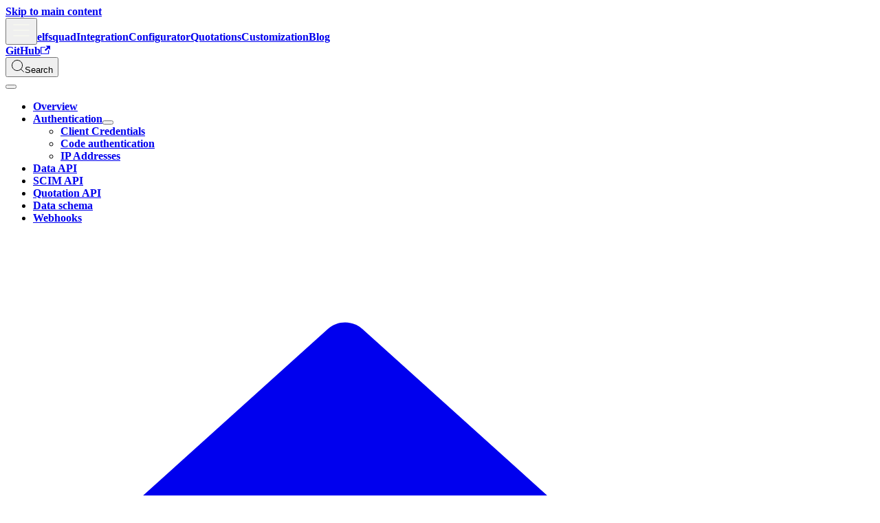

--- FILE ---
content_type: text/html; charset=utf-8
request_url: https://docs.elfsquad.io/docs/apis/authentication
body_size: 4235
content:
<!doctype html><html lang=en dir=ltr class="docs-wrapper plugin-docs plugin-id-default docs-version-current docs-doc-page docs-doc-id-apis/authentication/index" data-has-hydrated=false><meta charset=UTF-8><meta name=generator content="Docusaurus v3.8.1"><title data-rh=true>Authentication | Elfsquad Docs</title><meta data-rh=true name=viewport content="width=device-width, initial-scale=1.0"><meta data-rh=true name=twitter:card content=summary_large_image><meta data-rh=true property=og:url content=https://docs.elfsquad.io/docs/apis/authentication><meta data-rh=true property=og:locale content=en><meta data-rh=true name=docusaurus_locale content=en><meta data-rh=true name=docsearch:language content=en><meta data-rh=true name=docusaurus_version content=current><meta data-rh=true name=docusaurus_tag content=docs-default-current><meta data-rh=true name=docsearch:version content=current><meta data-rh=true name=docsearch:docusaurus_tag content=docs-default-current><meta data-rh=true property=og:title content="Authentication | Elfsquad Docs"><meta data-rh=true name=description content="There are three ways to authenticate with the Elfsquad API."><meta data-rh=true property=og:description content="There are three ways to authenticate with the Elfsquad API."><link data-rh=true rel=icon href=/img/favicon.png><link data-rh=true rel=canonical href=https://docs.elfsquad.io/docs/apis/authentication><link data-rh=true rel=alternate href=https://docs.elfsquad.io/docs/apis/authentication hreflang=en><link data-rh=true rel=alternate href=https://docs.elfsquad.io/docs/apis/authentication hreflang=x-default><link data-rh=true rel=preconnect href=https://JOXJX624HB-dsn.algolia.net crossorigin=anonymous><script data-rh=true type=application/ld+json>{"@context":"https://schema.org","@type":"BreadcrumbList","itemListElement":[{"@type":"ListItem","item":"https://docs.elfsquad.io/docs/apis/authentication/","name":"Authentication","position":1}]}</script><link rel=alternate type=application/rss+xml href=/blog/rss.xml title="Elfsquad Docs RSS Feed"><link rel=alternate type=application/atom+xml href=/blog/atom.xml title="Elfsquad Docs Atom Feed"><link rel=search type=application/opensearchdescription+xml title="Elfsquad Docs" href=/opensearch.xml><link rel=stylesheet href=/assets/css/styles.0b5123e4.css><script src=/assets/js/runtime~main.af9a0680.js defer></script><script src=/assets/js/main.6bb162c3.js defer></script><body class=navigation-with-keyboard><svg xmlns=http://www.w3.org/2000/svg style="display: none;"><defs>
<symbol id=theme-svg-external-link viewBox="0 0 24 24"><path fill=currentColor d="M21 13v10h-21v-19h12v2h-10v15h17v-8h2zm3-12h-10.988l4.035 4-6.977 7.07 2.828 2.828 6.977-7.07 4.125 4.172v-11z"/></symbol>
</defs></svg>
<script>!function(){var t="dark",e=function(){try{return new URLSearchParams(window.location.search).get("docusaurus-theme")}catch(t){}}()||function(){try{return window.localStorage.getItem("theme")}catch(t){}}();document.documentElement.setAttribute("data-theme",e||t),document.documentElement.setAttribute("data-theme-choice",e||t)}(),function(){try{for(var[t,e]of new URLSearchParams(window.location.search).entries())if(t.startsWith("docusaurus-data-")){var a=t.replace("docusaurus-data-","data-");document.documentElement.setAttribute(a,e)}}catch(t){}}()</script><div id=__docusaurus><div role=region aria-label="Skip to main content"><a class=skipToContent_fXgn href=#__docusaurus_skipToContent_fallback>Skip to main content</a></div><nav aria-label=Main class="theme-layout-navbar navbar navbar--fixed-top"><div class=navbar__inner><div class="theme-layout-navbar-left navbar__items"><button aria-label="Toggle navigation bar" aria-expanded=false class="navbar__toggle clean-btn" type=button><svg width=30 height=30 viewBox="0 0 30 30" aria-hidden=true><path stroke=currentColor stroke-linecap=round stroke-miterlimit=10 stroke-width=2 d="M4 7h22M4 15h22M4 23h22"/></svg></button><a class=navbar__brand href=/><b class="navbar__title text--truncate">elfsquad</b></a><a aria-current=page class="navbar__item navbar__link navbar__link--active" href=/docs/apis>Integration</a><a class="navbar__item navbar__link" href=/docs/configurator>Configurator</a><a class="navbar__item navbar__link" href=/docs/spec/quotation/elfsquad-web-quotationapi>Quotations</a><a class="navbar__item navbar__link" href=/docs/customization>Customization</a><a class="navbar__item navbar__link" href=/blog>Blog</a></div><div class="theme-layout-navbar-right navbar__items navbar__items--right"><a href=https://github.com/elfsquad target=_blank rel="noopener noreferrer" class="navbar__item navbar__link">GitHub<svg width=13.5 height=13.5 aria-hidden=true class=iconExternalLink_nPIU><use href=#theme-svg-external-link /></svg></a><div class=navbarSearchContainer_Bca1><button type=button class="DocSearch DocSearch-Button" aria-label="Search (Command+K)"><span class=DocSearch-Button-Container><svg width=20 height=20 class=DocSearch-Search-Icon viewBox="0 0 20 20" aria-hidden=true><path d="M14.386 14.386l4.0877 4.0877-4.0877-4.0877c-2.9418 2.9419-7.7115 2.9419-10.6533 0-2.9419-2.9418-2.9419-7.7115 0-10.6533 2.9418-2.9419 7.7115-2.9419 10.6533 0 2.9419 2.9418 2.9419 7.7115 0 10.6533z" stroke=currentColor fill=none fill-rule=evenodd stroke-linecap=round stroke-linejoin=round /></svg><span class=DocSearch-Button-Placeholder>Search</span></span><span class=DocSearch-Button-Keys></span></button></div></div></div><div role=presentation class=navbar-sidebar__backdrop></div></nav><div id=__docusaurus_skipToContent_fallback class="theme-layout-main main-wrapper mainWrapper_z2l0"><div class=docsWrapper_hBAB><button aria-label="Scroll back to top" class="clean-btn theme-back-to-top-button backToTopButton_sjWU" type=button></button><div class=docRoot_UBD9><aside class="theme-doc-sidebar-container docSidebarContainer_YfHR"><div class=sidebarViewport_aRkj><div class=sidebar_njMd><nav aria-label="Docs sidebar" class="menu thin-scrollbar menu_SIkG"><ul class="theme-doc-sidebar-menu menu__list"><li class="theme-doc-sidebar-item-link theme-doc-sidebar-item-link-level-1 menu__list-item"><a class=menu__link href=/docs/apis>Overview</a><li class="theme-doc-sidebar-item-category theme-doc-sidebar-item-category-level-1 menu__list-item"><div class="menu__list-item-collapsible menu__list-item-collapsible--active"><a class="menu__link menu__link--sublist menu__link--active" aria-current=page href=/docs/apis/authentication>Authentication</a><button aria-label="Collapse sidebar category 'Authentication'" aria-expanded=true type=button class="clean-btn menu__caret"></button></div><ul class=menu__list><li class="theme-doc-sidebar-item-link theme-doc-sidebar-item-link-level-2 menu__list-item"><a class=menu__link tabindex=0 href=/docs/apis/authentication/client-credentials>Client Credentials</a><li class="theme-doc-sidebar-item-link theme-doc-sidebar-item-link-level-2 menu__list-item"><a class=menu__link tabindex=0 href=/docs/apis/authentication/code>Code authentication</a><li class="theme-doc-sidebar-item-link theme-doc-sidebar-item-link-level-2 menu__list-item"><a class=menu__link tabindex=0 href=/docs/apis/authentication/ip-addresses>IP Addresses</a></ul><li class="theme-doc-sidebar-item-link theme-doc-sidebar-item-link-level-1 menu__list-item"><a class=menu__link href=/docs/apis/data-api>Data API</a><li class="theme-doc-sidebar-item-link theme-doc-sidebar-item-link-level-1 menu__list-item"><a class=menu__link href=/docs/apis/scim-api>SCIM API</a><li class="theme-doc-sidebar-item-link theme-doc-sidebar-item-link-level-1 menu__list-item"><a class=menu__link href=/docs/apis/quotation-api>Quotation API</a><li class="theme-doc-sidebar-item-link theme-doc-sidebar-item-link-level-1 menu__list-item"><a class=menu__link href=/docs/apis/data-schema>Data schema</a><li class="theme-doc-sidebar-item-link theme-doc-sidebar-item-link-level-1 menu__list-item"><a class=menu__link href=/docs/apis/Webhooks>Webhooks</a></ul></nav></div></div></aside><main class=docMainContainer_TBSr><div class="container padding-top--md padding-bottom--lg"><div class=row><div class="col docItemCol_xLCN"><div class=docItemContainer_jfFK><article><nav class="theme-doc-breadcrumbs breadcrumbsContainer_Z_bl" aria-label=Breadcrumbs><ul class=breadcrumbs><li class=breadcrumbs__item><a aria-label="Home page" class=breadcrumbs__link href=/><svg viewBox="0 0 24 24" class=breadcrumbHomeIcon_YNFT><path d="M10 19v-5h4v5c0 .55.45 1 1 1h3c.55 0 1-.45 1-1v-7h1.7c.46 0 .68-.57.33-.87L12.67 3.6c-.38-.34-.96-.34-1.34 0l-8.36 7.53c-.34.3-.13.87.33.87H5v7c0 .55.45 1 1 1h3c.55 0 1-.45 1-1z" fill=currentColor /></svg></a><li class="breadcrumbs__item breadcrumbs__item--active"><span class=breadcrumbs__link>Authentication</span></ul></nav><div class="tocCollapsible_ETCw theme-doc-toc-mobile tocMobile_ITEo"><button type=button class="clean-btn tocCollapsibleButton_TO0P">On this page</button></div><div class="theme-doc-markdown markdown"><header><h1>Authentication</h1></header><div class=row><div class="col col--12 markdown"><p>There are three ways to authenticate with the Elfsquad API.</p>
<ul>
<li>Anonymous - for creating custom interfaces where users are not
required to log in.</li>
<li>Client credentials - for creating integrations.</li>
<li>Code - for creating custom interfaces where users <em>are</em> required to
log in.</li>
</ul>
<h2 class="anchor anchorWithStickyNavbar_LWe7" id=anonymous>Anonymous<a href=#anonymous class=hash-link aria-label="Direct link to Anonymous" title="Direct link to Anonymous">​</a></h2>
<p>When creating a custom interface implementation in which you want to
allow anonymous users, you can use this authentication method.</p>
<p>The anonymous authentication method only allows calling endpoints in the
<a href=/docs/configurator>configurator API</a></p>
<p>Authentication to the API can be performed via a custom HTTP header:</p>
<div class="language-text codeBlockContainer_Ckt0 theme-code-block" style=--prism-color:#F8F8F2;--prism-background-color:#282A36><div class=codeBlockContent_QJqH><pre tabindex=0 class="prism-code language-text codeBlock_bY9V thin-scrollbar" style=color:#F8F8F2;background-color:#282A36><code class=codeBlockLines_e6Vv><span class=token-line style=color:#F8F8F2><span class="token plain">x-elfsquad-id:  {TENANT_ID}</span><br></span></code></pre></div></div>
<p>The Tenant ID can be found at the bottom of the sub-menu in the
<a href=https://ems.elfsquad.io/integration target=_blank rel="noopener noreferrer">integrations page</a>.</p>
<p>You should also include the domain of the showroom from which you are
sending requests, you can do this with the <code>x-elfsquad-domain</code> header.
This will ensure such that you will get the correct settings that belong
to that showroom instance.</p>
<div class="language-text codeBlockContainer_Ckt0 theme-code-block" style=--prism-color:#F8F8F2;--prism-background-color:#282A36><div class=codeBlockContent_QJqH><pre tabindex=0 class="prism-code language-text codeBlock_bY9V thin-scrollbar" style=color:#F8F8F2;background-color:#282A36><code class=codeBlockLines_e6Vv><span class=token-line style=color:#F8F8F2><span class="token plain">x-elfsquad-domain: {SHOWROOM_DOMAIN}</span><br></span></code></pre></div></div>
<h2 class="anchor anchorWithStickyNavbar_LWe7" id=client-credentials>Client credentials<a href=#client-credentials class=hash-link aria-label="Direct link to Client credentials" title="Direct link to Client credentials">​</a></h2>
<div class="theme-admonition theme-admonition-warning admonition_xJq3 alert alert--warning"><div class=admonitionHeading_Gvgb><span class=admonitionIcon_Rf37><svg viewBox="0 0 16 16"><path fill-rule=evenodd d="M8.893 1.5c-.183-.31-.52-.5-.887-.5s-.703.19-.886.5L.138 13.499a.98.98 0 0 0 0 1.001c.193.31.53.501.886.501h13.964c.367 0 .704-.19.877-.5a1.03 1.03 0 0 0 .01-1.002L8.893 1.5zm.133 11.497H6.987v-2.003h2.039v2.003zm0-3.004H6.987V5.987h2.039v4.006z"/></svg></span>warning</div><div class=admonitionContent_BuS1><p>Only use this authentication method for private applications. The
<code>client_id</code> and <code>client_secret</code> should be treated confidentially.</div></div>
<p>For integrations that do not require requests that are issued by a
user, you can use this authentication method. For example when creating
automations or data synchronizations.</p>
<p>The client credentials authentication method can be used in all
available APIs.</p>
<p><a href=/docs/apis/authentication/client-credentials>Step by step tutorial</a></p>
<h2 class="anchor anchorWithStickyNavbar_LWe7" id=code>Code<a href=#code class=hash-link aria-label="Direct link to Code" title="Direct link to Code">​</a></h2>
<p>For integrations that require requests that are issued by a user, you
can use this authentication method. For example when creating a custom
interface that requires the user to be logged in.</p>
<p>The code authentication method can be used in all available APIs.</p>
<p><a href=/docs/apis/authentication/code>Step by step tutorial</a></div></div></div><div class=row><div class="col col--12"><footer class="theme-doc-footer docusaurus-mt-lg"><div class="row margin-top--sm theme-doc-footer-edit-meta-row"><div class=col><a href=https://github.com/elfsquad/docs/edit/main/docs/apis/authentication/index.md target=_blank rel="noopener noreferrer" class=theme-edit-this-page><svg fill=currentColor height=20 width=20 viewBox="0 0 40 40" class=iconEdit_Z9Sw aria-hidden=true><g><path d="m34.5 11.7l-3 3.1-6.3-6.3 3.1-3q0.5-0.5 1.2-0.5t1.1 0.5l3.9 3.9q0.5 0.4 0.5 1.1t-0.5 1.2z m-29.5 17.1l18.4-18.5 6.3 6.3-18.4 18.4h-6.3v-6.2z"/></g></svg>Edit this page</a></div><div class="col lastUpdated_JAkA"></div></div></footer></div></div></article><div class=row><div class="col col--12"><nav class="docusaurus-mt-lg pagination-nav" aria-label="Docs pages"><a class="pagination-nav__link pagination-nav__link--prev" href=/docs/apis><div class=pagination-nav__sublabel>Previous</div><div class=pagination-nav__label>Overview</div></a><a class="pagination-nav__link pagination-nav__link--next" href=/docs/apis/authentication/client-credentials><div class=pagination-nav__sublabel>Next</div><div class=pagination-nav__label>Client Credentials</div></a></nav></div></div></div></div><div class="col col--3"><div class="tableOfContents_bqdL thin-scrollbar theme-doc-toc-desktop"><ul class="table-of-contents table-of-contents__left-border"><li><a href=#anonymous class="table-of-contents__link toc-highlight">Anonymous</a><li><a href=#client-credentials class="table-of-contents__link toc-highlight">Client credentials</a><li><a href=#code class="table-of-contents__link toc-highlight">Code</a></ul></div></div></div></div></main></div></div></div></div>

--- FILE ---
content_type: text/css; charset=utf-8
request_url: https://docs.elfsquad.io/assets/css/styles.0b5123e4.css
body_size: 27087
content:
@layer docusaurus.infima{:root{--ifm-color-scheme:light;--ifm-dark-value:10%;--ifm-darker-value:15%;--ifm-darkest-value:30%;--ifm-light-value:15%;--ifm-lighter-value:30%;--ifm-lightest-value:50%;--ifm-contrast-background-value:90%;--ifm-contrast-foreground-value:70%;--ifm-contrast-background-dark-value:70%;--ifm-contrast-foreground-dark-value:90%;--ifm-color-primary:#3578e5;--ifm-color-secondary:#ebedf0;--ifm-color-success:#00a400;--ifm-color-info:#54c7ec;--ifm-color-warning:#ffba00;--ifm-color-danger:#fa383e;--ifm-color-primary-dark:#306cce;--ifm-color-primary-darker:#2d66c3;--ifm-color-primary-darkest:#2554a0;--ifm-color-primary-light:#538ce9;--ifm-color-primary-lighter:#72a1ed;--ifm-color-primary-lightest:#9abcf2;--ifm-color-primary-contrast-background:#ebf2fc;--ifm-color-primary-contrast-foreground:#102445;--ifm-color-secondary-dark:#d4d5d8;--ifm-color-secondary-darker:#c8c9cc;--ifm-color-secondary-darkest:#a4a6a8;--ifm-color-secondary-light:#eef0f2;--ifm-color-secondary-lighter:#f1f2f5;--ifm-color-secondary-lightest:#f5f6f8;--ifm-color-secondary-contrast-background:#fdfdfe;--ifm-color-secondary-contrast-foreground:#474748;--ifm-color-success-dark:#009400;--ifm-color-success-darker:#008b00;--ifm-color-success-darkest:#007300;--ifm-color-success-light:#26b226;--ifm-color-success-lighter:#4dbf4d;--ifm-color-success-lightest:#80d280;--ifm-color-success-contrast-background:#e6f6e6;--ifm-color-success-contrast-foreground:#003100;--ifm-color-info-dark:#4cb3d4;--ifm-color-info-darker:#47a9c9;--ifm-color-info-darkest:#3b8ba5;--ifm-color-info-light:#6ecfef;--ifm-color-info-lighter:#87d8f2;--ifm-color-info-lightest:#aae3f6;--ifm-color-info-contrast-background:#eef9fd;--ifm-color-info-contrast-foreground:#193c47;--ifm-color-warning-dark:#e6a700;--ifm-color-warning-darker:#d99e00;--ifm-color-warning-darkest:#b38200;--ifm-color-warning-light:#ffc426;--ifm-color-warning-lighter:#ffcf4d;--ifm-color-warning-lightest:#ffdd80;--ifm-color-warning-contrast-background:#fff8e6;--ifm-color-warning-contrast-foreground:#4d3800;--ifm-color-danger-dark:#e13238;--ifm-color-danger-darker:#d53035;--ifm-color-danger-darkest:#af272b;--ifm-color-danger-light:#fb565b;--ifm-color-danger-lighter:#fb7478;--ifm-color-danger-lightest:#fd9c9f;--ifm-color-danger-contrast-background:#ffebec;--ifm-color-danger-contrast-foreground:#4b1113;--ifm-color-white:#fff;--ifm-color-black:#000;--ifm-color-gray-0:var(--ifm-color-white);--ifm-color-gray-100:#f5f6f7;--ifm-color-gray-200:#ebedf0;--ifm-color-gray-300:#dadde1;--ifm-color-gray-400:#ccd0d5;--ifm-color-gray-500:#bec3c9;--ifm-color-gray-600:#8d949e;--ifm-color-gray-700:#606770;--ifm-color-gray-800:#444950;--ifm-color-gray-900:#1c1e21;--ifm-color-gray-1000:var(--ifm-color-black);--ifm-color-emphasis-0:var(--ifm-color-gray-0);--ifm-color-emphasis-100:var(--ifm-color-gray-100);--ifm-color-emphasis-200:var(--ifm-color-gray-200);--ifm-color-emphasis-300:var(--ifm-color-gray-300);--ifm-color-emphasis-400:var(--ifm-color-gray-400);--ifm-color-emphasis-500:var(--ifm-color-gray-500);--ifm-color-emphasis-600:var(--ifm-color-gray-600);--ifm-color-emphasis-700:var(--ifm-color-gray-700);--ifm-color-emphasis-800:var(--ifm-color-gray-800);--ifm-color-emphasis-900:var(--ifm-color-gray-900);--ifm-color-emphasis-1000:var(--ifm-color-gray-1000);--ifm-color-content:var(--ifm-color-emphasis-900);--ifm-color-content-inverse:var(--ifm-color-emphasis-0);--ifm-color-content-secondary:#525860;--ifm-background-color:transparent;--ifm-background-surface-color:var(--ifm-color-content-inverse);--ifm-global-border-width:1px;--ifm-global-radius:.4rem;--ifm-hover-overlay:#0000000d;--ifm-font-color-base:var(--ifm-color-content);--ifm-font-color-base-inverse:var(--ifm-color-content-inverse);--ifm-font-color-secondary:var(--ifm-color-content-secondary);--ifm-font-family-base:system-ui,-apple-system,Segoe UI,Roboto,Ubuntu,Cantarell,Noto Sans,sans-serif,BlinkMacSystemFont,"Segoe UI",Helvetica,Arial,sans-serif,"Apple Color Emoji","Segoe UI Emoji","Segoe UI Symbol";--ifm-font-family-monospace:SFMono-Regular,Menlo,Monaco,Consolas,"Liberation Mono","Courier New",monospace;--ifm-font-size-base:100%;--ifm-font-weight-light:300;--ifm-font-weight-normal:400;--ifm-font-weight-semibold:500;--ifm-font-weight-bold:700;--ifm-font-weight-base:var(--ifm-font-weight-normal);--ifm-line-height-base:1.65;--ifm-global-spacing:1rem;--ifm-spacing-vertical:var(--ifm-global-spacing);--ifm-spacing-horizontal:var(--ifm-global-spacing);--ifm-transition-fast:.2s;--ifm-transition-slow:.4s;--ifm-transition-timing-default:cubic-bezier(.08,.52,.52,1);--ifm-global-shadow-lw:0 1px 2px 0 #0000001a;--ifm-global-shadow-md:0 5px 40px #0003;--ifm-global-shadow-tl:0 12px 28px 0 #0003,0 2px 4px 0 #0000001a;--ifm-z-index-dropdown:100;--ifm-z-index-fixed:200;--ifm-z-index-overlay:400;--ifm-container-width:1140px;--ifm-container-width-xl:1320px;--ifm-code-background:#f6f7f8;--ifm-code-border-radius:var(--ifm-global-radius);--ifm-code-font-size:90%;--ifm-code-padding-horizontal:.1rem;--ifm-code-padding-vertical:.1rem;--ifm-pre-background:var(--ifm-code-background);--ifm-pre-border-radius:var(--ifm-code-border-radius);--ifm-pre-color:inherit;--ifm-pre-line-height:1.45;--ifm-pre-padding:1rem;--ifm-heading-color:inherit;--ifm-heading-margin-top:0;--ifm-heading-margin-bottom:var(--ifm-spacing-vertical);--ifm-heading-font-family:var(--ifm-font-family-base);--ifm-heading-font-weight:var(--ifm-font-weight-bold);--ifm-heading-line-height:1.25;--ifm-h1-font-size:2rem;--ifm-h2-font-size:1.5rem;--ifm-h3-font-size:1.25rem;--ifm-h4-font-size:1rem;--ifm-h5-font-size:.875rem;--ifm-h6-font-size:.85rem;--ifm-image-alignment-padding:1.25rem;--ifm-leading-desktop:1.25;--ifm-leading:calc(var(--ifm-leading-desktop)*1rem);--ifm-list-left-padding:2rem;--ifm-list-margin:1rem;--ifm-list-item-margin:.25rem;--ifm-list-paragraph-margin:1rem;--ifm-table-cell-padding:.75rem;--ifm-table-background:transparent;--ifm-table-stripe-background:#00000008;--ifm-table-border-width:1px;--ifm-table-border-color:var(--ifm-color-emphasis-300);--ifm-table-head-background:inherit;--ifm-table-head-color:inherit;--ifm-table-head-font-weight:var(--ifm-font-weight-bold);--ifm-table-cell-color:inherit;--ifm-link-color:var(--ifm-color-primary);--ifm-link-decoration:none;--ifm-link-hover-color:var(--ifm-link-color);--ifm-link-hover-decoration:underline;--ifm-paragraph-margin-bottom:var(--ifm-leading);--ifm-blockquote-font-size:var(--ifm-font-size-base);--ifm-blockquote-border-left-width:2px;--ifm-blockquote-padding-horizontal:var(--ifm-spacing-horizontal);--ifm-blockquote-padding-vertical:0;--ifm-blockquote-shadow:none;--ifm-blockquote-color:var(--ifm-color-emphasis-800);--ifm-blockquote-border-color:var(--ifm-color-emphasis-300);--ifm-hr-background-color:var(--ifm-color-emphasis-500);--ifm-hr-height:1px;--ifm-hr-margin-vertical:1.5rem;--ifm-scrollbar-size:7px;--ifm-scrollbar-track-background-color:#f1f1f1;--ifm-scrollbar-thumb-background-color:silver;--ifm-scrollbar-thumb-hover-background-color:#a7a7a7;--ifm-alert-background-color:inherit;--ifm-alert-border-color:inherit;--ifm-alert-border-radius:var(--ifm-global-radius);--ifm-alert-border-width:0px;--ifm-alert-border-left-width:5px;--ifm-alert-color:var(--ifm-font-color-base);--ifm-alert-padding-horizontal:var(--ifm-spacing-horizontal);--ifm-alert-padding-vertical:var(--ifm-spacing-vertical);--ifm-alert-shadow:var(--ifm-global-shadow-lw);--ifm-avatar-intro-margin:1rem;--ifm-avatar-intro-alignment:inherit;--ifm-avatar-photo-size:3rem;--ifm-badge-background-color:inherit;--ifm-badge-border-color:inherit;--ifm-badge-border-radius:var(--ifm-global-radius);--ifm-badge-border-width:var(--ifm-global-border-width);--ifm-badge-color:var(--ifm-color-white);--ifm-badge-padding-horizontal:calc(var(--ifm-spacing-horizontal)*.5);--ifm-badge-padding-vertical:calc(var(--ifm-spacing-vertical)*.25);--ifm-breadcrumb-border-radius:1.5rem;--ifm-breadcrumb-spacing:.5rem;--ifm-breadcrumb-color-active:var(--ifm-color-primary);--ifm-breadcrumb-item-background-active:var(--ifm-hover-overlay);--ifm-breadcrumb-padding-horizontal:.8rem;--ifm-breadcrumb-padding-vertical:.4rem;--ifm-breadcrumb-size-multiplier:1;--ifm-breadcrumb-separator:url("data:image/svg+xml;utf8,<svg xmlns=\"http://www.w3.org/2000/svg\" x=\"0px\" y=\"0px\" viewBox=\"0 0 256 256\"><g><g><polygon points=\"79.093,0 48.907,30.187 146.72,128 48.907,225.813 79.093,256 207.093,128\"/></g></g><g></g><g></g><g></g><g></g><g></g><g></g><g></g><g></g><g></g><g></g><g></g><g></g><g></g><g></g><g></g></svg>");--ifm-breadcrumb-separator-filter:none;--ifm-breadcrumb-separator-size:.5rem;--ifm-breadcrumb-separator-size-multiplier:1.25;--ifm-button-background-color:inherit;--ifm-button-border-color:var(--ifm-button-background-color);--ifm-button-border-width:var(--ifm-global-border-width);--ifm-button-color:var(--ifm-font-color-base-inverse);--ifm-button-font-weight:var(--ifm-font-weight-bold);--ifm-button-padding-horizontal:1.5rem;--ifm-button-padding-vertical:.375rem;--ifm-button-size-multiplier:1;--ifm-button-transition-duration:var(--ifm-transition-fast);--ifm-button-border-radius:calc(var(--ifm-global-radius)*var(--ifm-button-size-multiplier));--ifm-button-group-spacing:2px;--ifm-card-background-color:var(--ifm-background-surface-color);--ifm-card-border-radius:calc(var(--ifm-global-radius)*2);--ifm-card-horizontal-spacing:var(--ifm-global-spacing);--ifm-card-vertical-spacing:var(--ifm-global-spacing);--ifm-toc-border-color:var(--ifm-color-emphasis-300);--ifm-toc-link-color:var(--ifm-color-content-secondary);--ifm-toc-padding-vertical:.5rem;--ifm-toc-padding-horizontal:.5rem;--ifm-dropdown-background-color:var(--ifm-background-surface-color);--ifm-dropdown-font-weight:var(--ifm-font-weight-semibold);--ifm-dropdown-link-color:var(--ifm-font-color-base);--ifm-dropdown-hover-background-color:var(--ifm-hover-overlay);--ifm-footer-background-color:var(--ifm-color-emphasis-100);--ifm-footer-color:inherit;--ifm-footer-link-color:var(--ifm-color-emphasis-700);--ifm-footer-link-hover-color:var(--ifm-color-primary);--ifm-footer-link-horizontal-spacing:.5rem;--ifm-footer-padding-horizontal:calc(var(--ifm-spacing-horizontal)*2);--ifm-footer-padding-vertical:calc(var(--ifm-spacing-vertical)*2);--ifm-footer-title-color:inherit;--ifm-footer-logo-max-width:min(30rem,90vw);--ifm-hero-background-color:var(--ifm-background-surface-color);--ifm-hero-text-color:var(--ifm-color-emphasis-800);--ifm-menu-color:var(--ifm-color-emphasis-700);--ifm-menu-color-active:var(--ifm-color-primary);--ifm-menu-color-background-active:var(--ifm-hover-overlay);--ifm-menu-color-background-hover:var(--ifm-hover-overlay);--ifm-menu-link-padding-horizontal:.75rem;--ifm-menu-link-padding-vertical:.375rem;--ifm-menu-link-sublist-icon:url("data:image/svg+xml;utf8,<svg xmlns=\"http://www.w3.org/2000/svg\" width=\"16px\" height=\"16px\" viewBox=\"0 0 24 24\"><path fill=\"rgba(0,0,0,0.5)\" d=\"M7.41 15.41L12 10.83l4.59 4.58L18 14l-6-6-6 6z\"></path></svg>");--ifm-menu-link-sublist-icon-filter:none;--ifm-navbar-background-color:var(--ifm-background-surface-color);--ifm-navbar-height:3.75rem;--ifm-navbar-item-padding-horizontal:.75rem;--ifm-navbar-item-padding-vertical:.25rem;--ifm-navbar-link-color:var(--ifm-font-color-base);--ifm-navbar-link-hover-color:var(--ifm-color-primary);--ifm-navbar-link-active-color:var(--ifm-link-color);--ifm-navbar-padding-horizontal:var(--ifm-spacing-horizontal);--ifm-navbar-padding-vertical:calc(var(--ifm-spacing-vertical)*.5);--ifm-navbar-shadow:var(--ifm-global-shadow-lw);--ifm-navbar-search-input-background-color:var(--ifm-color-emphasis-200);--ifm-navbar-search-input-color:var(--ifm-color-emphasis-800);--ifm-navbar-search-input-placeholder-color:var(--ifm-color-emphasis-500);--ifm-navbar-search-input-icon:url("data:image/svg+xml;utf8,<svg fill=\"currentColor\" xmlns=\"http://www.w3.org/2000/svg\" viewBox=\"0 0 16 16\" height=\"16px\" width=\"16px\"><path d=\"M6.02945,10.20327a4.17382,4.17382,0,1,1,4.17382-4.17382A4.15609,4.15609,0,0,1,6.02945,10.20327Zm9.69195,4.2199L10.8989,9.59979A5.88021,5.88021,0,0,0,12.058,6.02856,6.00467,6.00467,0,1,0,9.59979,10.8989l4.82338,4.82338a.89729.89729,0,0,0,1.29912,0,.89749.89749,0,0,0-.00087-1.29909Z\" /></svg>");--ifm-navbar-sidebar-width:83vw;--ifm-pagination-border-radius:var(--ifm-global-radius);--ifm-pagination-color-active:var(--ifm-color-primary);--ifm-pagination-font-size:1rem;--ifm-pagination-item-active-background:var(--ifm-hover-overlay);--ifm-pagination-page-spacing:.2em;--ifm-pagination-padding-horizontal:calc(var(--ifm-spacing-horizontal)*1);--ifm-pagination-padding-vertical:calc(var(--ifm-spacing-vertical)*.25);--ifm-pagination-nav-border-radius:var(--ifm-global-radius);--ifm-pagination-nav-color-hover:var(--ifm-color-primary);--ifm-pills-color-active:var(--ifm-color-primary);--ifm-pills-color-background-active:var(--ifm-hover-overlay);--ifm-pills-spacing:.125rem;--ifm-tabs-color:var(--ifm-font-color-secondary);--ifm-tabs-color-active:var(--ifm-color-primary);--ifm-tabs-color-active-border:var(--ifm-tabs-color-active);--ifm-tabs-padding-horizontal:1rem;--ifm-tabs-padding-vertical:1rem}*{box-sizing:border-box}html{background-color:var(--ifm-background-color);color:var(--ifm-font-color-base);color-scheme:var(--ifm-color-scheme);font:var(--ifm-font-size-base)/var(--ifm-line-height-base)var(--ifm-font-family-base);-webkit-font-smoothing:antialiased;-webkit-tap-highlight-color:transparent;text-rendering:optimizelegibility;-webkit-text-size-adjust:100%;text-size-adjust:100%}body{word-wrap:break-word;margin:0}iframe{color-scheme:normal;border:0}.container{max-width:var(--ifm-container-width);padding:0 var(--ifm-spacing-horizontal);width:100%;margin:0 auto}.container--fluid{max-width:inherit}.row{margin:0 calc(var(--ifm-spacing-horizontal)*-1);flex-wrap:wrap;display:flex}.row--no-gutters{margin-left:0;margin-right:0}.row--no-gutters>.col{padding-left:0;padding-right:0}.row--align-top{align-items:flex-start}.row--align-bottom{align-items:flex-end}.row--align-center{align-items:center}.row--align-stretch{align-items:stretch}.row--align-baseline{align-items:baseline}.col{--ifm-col-width:100%;max-width:var(--ifm-col-width);padding:0 var(--ifm-spacing-horizontal);flex:1 0;width:100%;margin-left:0}.col[class*=col--]{flex:0 0 var(--ifm-col-width)}.col--1{--ifm-col-width:calc(1/12*100%)}.col--offset-1{margin-left:8.33333%}.col--2{--ifm-col-width:calc(2/12*100%)}.col--offset-2{margin-left:16.6667%}.col--3{--ifm-col-width:calc(3/12*100%)}.col--offset-3{margin-left:25%}.col--4{--ifm-col-width:calc(4/12*100%)}.col--offset-4{margin-left:33.3333%}.col--5{--ifm-col-width:calc(5/12*100%)}.col--offset-5{margin-left:41.6667%}.col--6{--ifm-col-width:calc(6/12*100%)}.col--offset-6{margin-left:50%}.col--7{--ifm-col-width:calc(7/12*100%)}.col--offset-7{margin-left:58.3333%}.col--8{--ifm-col-width:calc(8/12*100%)}.col--offset-8{margin-left:66.6667%}.col--9{--ifm-col-width:calc(9/12*100%)}.col--offset-9{margin-left:75%}.col--10{--ifm-col-width:calc(10/12*100%)}.col--offset-10{margin-left:83.3333%}.col--11{--ifm-col-width:calc(11/12*100%)}.col--offset-11{margin-left:91.6667%}.col--12{--ifm-col-width:calc(12/12*100%)}.col--offset-12{margin-left:100%}.margin--none{margin:0!important}.margin-top--none{margin-top:0!important}.margin-left--none{margin-left:0!important}.margin-bottom--none{margin-bottom:0!important}.margin-right--none{margin-right:0!important}.margin-vert--none{margin-top:0!important;margin-bottom:0!important}.margin-horiz--none{margin-left:0!important;margin-right:0!important}.margin--xs{margin:.25rem!important}.margin-top--xs{margin-top:.25rem!important}.margin-left--xs{margin-left:.25rem!important}.margin-bottom--xs{margin-bottom:.25rem!important}.margin-right--xs{margin-right:.25rem!important}.margin-vert--xs{margin-top:.25rem!important;margin-bottom:.25rem!important}.margin-horiz--xs{margin-left:.25rem!important;margin-right:.25rem!important}.margin--sm{margin:.5rem!important}.margin-top--sm{margin-top:.5rem!important}.margin-left--sm{margin-left:.5rem!important}.margin-bottom--sm{margin-bottom:.5rem!important}.margin-right--sm{margin-right:.5rem!important}.margin-vert--sm{margin-top:.5rem!important;margin-bottom:.5rem!important}.margin-horiz--sm{margin-left:.5rem!important;margin-right:.5rem!important}.margin--md{margin:1rem!important}.margin-top--md{margin-top:1rem!important}.margin-left--md{margin-left:1rem!important}.margin-bottom--md{margin-bottom:1rem!important}.margin-right--md{margin-right:1rem!important}.margin-vert--md{margin-top:1rem!important;margin-bottom:1rem!important}.margin-horiz--md{margin-left:1rem!important;margin-right:1rem!important}.margin--lg{margin:2rem!important}.margin-top--lg{margin-top:2rem!important}.margin-left--lg{margin-left:2rem!important}.margin-bottom--lg{margin-bottom:2rem!important}.margin-right--lg{margin-right:2rem!important}.margin-vert--lg{margin-top:2rem!important;margin-bottom:2rem!important}.margin-horiz--lg{margin-left:2rem!important;margin-right:2rem!important}.margin--xl{margin:5rem!important}.margin-top--xl{margin-top:5rem!important}.margin-left--xl{margin-left:5rem!important}.margin-bottom--xl{margin-bottom:5rem!important}.margin-right--xl{margin-right:5rem!important}.margin-vert--xl{margin-top:5rem!important;margin-bottom:5rem!important}.margin-horiz--xl{margin-left:5rem!important;margin-right:5rem!important}.padding--none{padding:0!important}.padding-top--none{padding-top:0!important}.padding-left--none{padding-left:0!important}.padding-bottom--none{padding-bottom:0!important}.padding-right--none{padding-right:0!important}.padding-vert--none{padding-top:0!important;padding-bottom:0!important}.padding-horiz--none{padding-left:0!important;padding-right:0!important}.padding--xs{padding:.25rem!important}.padding-top--xs{padding-top:.25rem!important}.padding-left--xs{padding-left:.25rem!important}.padding-bottom--xs{padding-bottom:.25rem!important}.padding-right--xs{padding-right:.25rem!important}.padding-vert--xs{padding-top:.25rem!important;padding-bottom:.25rem!important}.padding-horiz--xs{padding-left:.25rem!important;padding-right:.25rem!important}.padding--sm{padding:.5rem!important}.padding-top--sm{padding-top:.5rem!important}.padding-left--sm{padding-left:.5rem!important}.padding-bottom--sm{padding-bottom:.5rem!important}.padding-right--sm{padding-right:.5rem!important}.padding-vert--sm{padding-top:.5rem!important;padding-bottom:.5rem!important}.padding-horiz--sm{padding-left:.5rem!important;padding-right:.5rem!important}.padding--md{padding:1rem!important}.padding-top--md{padding-top:1rem!important}.padding-left--md{padding-left:1rem!important}.padding-bottom--md{padding-bottom:1rem!important}.padding-right--md{padding-right:1rem!important}.padding-vert--md{padding-top:1rem!important;padding-bottom:1rem!important}.padding-horiz--md{padding-left:1rem!important;padding-right:1rem!important}.padding--lg{padding:2rem!important}.padding-top--lg{padding-top:2rem!important}.padding-left--lg{padding-left:2rem!important}.padding-bottom--lg{padding-bottom:2rem!important}.padding-right--lg{padding-right:2rem!important}.padding-vert--lg{padding-top:2rem!important;padding-bottom:2rem!important}.padding-horiz--lg{padding-left:2rem!important;padding-right:2rem!important}.padding--xl{padding:5rem!important}.padding-top--xl{padding-top:5rem!important}.padding-left--xl{padding-left:5rem!important}.padding-bottom--xl{padding-bottom:5rem!important}.padding-right--xl{padding-right:5rem!important}.padding-vert--xl{padding-top:5rem!important;padding-bottom:5rem!important}.padding-horiz--xl{padding-left:5rem!important;padding-right:5rem!important}code{background-color:var(--ifm-code-background);border-radius:var(--ifm-code-border-radius);font-family:var(--ifm-font-family-monospace);font-size:var(--ifm-code-font-size);padding:var(--ifm-code-padding-vertical)var(--ifm-code-padding-horizontal);vertical-align:middle;border:.1rem solid #0000001a}a code{color:inherit}pre{background-color:var(--ifm-pre-background);border-radius:var(--ifm-pre-border-radius);color:var(--ifm-pre-color);font:var(--ifm-code-font-size)/var(--ifm-pre-line-height)var(--ifm-font-family-monospace);margin:0 0 var(--ifm-spacing-vertical);padding:var(--ifm-pre-padding);overflow:auto}pre code{font-size:100%;line-height:inherit;background-color:#0000;border:none;padding:0}kbd{background-color:var(--ifm-color-emphasis-0);border:1px solid var(--ifm-color-emphasis-400);box-shadow:inset 0 -1px 0 var(--ifm-color-emphasis-400);color:var(--ifm-color-emphasis-800);font:80% var(--ifm-font-family-monospace);border-radius:.2rem;padding:.15rem .3rem}h1,h2,h3,h4,h5,h6{color:var(--ifm-heading-color);font-family:var(--ifm-heading-font-family);font-weight:var(--ifm-heading-font-weight);line-height:var(--ifm-heading-line-height);margin:var(--ifm-heading-margin-top)0 var(--ifm-heading-margin-bottom)0}h1{font-size:var(--ifm-h1-font-size)}h2{font-size:var(--ifm-h2-font-size)}h3{font-size:var(--ifm-h3-font-size)}h4{font-size:var(--ifm-h4-font-size)}h5{font-size:var(--ifm-h5-font-size)}h6{font-size:var(--ifm-h6-font-size)}img{max-width:100%}img[align=right]{padding-left:var(--image-alignment-padding)}img[align=left]{padding-right:var(--image-alignment-padding)}.markdown{--ifm-h1-vertical-rhythm-top:3;--ifm-h2-vertical-rhythm-top:2;--ifm-h3-vertical-rhythm-top:1.5;--ifm-heading-vertical-rhythm-top:1.25;--ifm-h1-vertical-rhythm-bottom:1.25;--ifm-heading-vertical-rhythm-bottom:1}.markdown:before{content:"";display:table}.markdown:after{clear:both;content:"";display:table}.markdown>:last-child{margin-bottom:0!important}.markdown h1:first-child{--ifm-h1-font-size:3rem;margin-bottom:calc(var(--ifm-h1-vertical-rhythm-bottom)*var(--ifm-leading))}.markdown>h2{--ifm-h2-font-size:2rem;margin-bottom:calc(var(--ifm-heading-vertical-rhythm-bottom)*var(--ifm-leading));margin-top:calc(var(--ifm-h2-vertical-rhythm-top)*var(--ifm-leading))}.markdown>h3{--ifm-h3-font-size:1.5rem;margin-bottom:calc(var(--ifm-heading-vertical-rhythm-bottom)*var(--ifm-leading));margin-top:calc(var(--ifm-h3-vertical-rhythm-top)*var(--ifm-leading))}.markdown>h4,.markdown>h5,.markdown>h6{margin-bottom:calc(var(--ifm-heading-vertical-rhythm-bottom)*var(--ifm-leading));margin-top:calc(var(--ifm-heading-vertical-rhythm-top)*var(--ifm-leading))}.markdown>pre,.markdown>ul,.markdown>p{margin-bottom:var(--ifm-leading)}.markdown li{word-wrap:break-word}.markdown li>p{margin-top:var(--ifm-list-paragraph-margin)}.markdown li+li{margin-top:var(--ifm-list-item-margin)}ul,ol{margin:0 0 var(--ifm-list-margin);padding-left:var(--ifm-list-left-padding)}ol ol,ul ol{list-style-type:lower-roman}ul ul,ul ol,ol ol,ol ul{margin:0}ul ul ol,ul ol ol,ol ul ol,ol ol ol{list-style-type:lower-alpha}table{border-collapse:collapse;margin-bottom:var(--ifm-spacing-vertical);display:block;overflow:auto}table thead tr{border-bottom:2px solid var(--ifm-table-border-color)}table thead{background-color:var(--ifm-table-stripe-background)}table tr{background-color:var(--ifm-table-background);border-top:var(--ifm-table-border-width)solid var(--ifm-table-border-color)}table tr:nth-child(2n){background-color:var(--ifm-table-stripe-background)}table th,table td{border:var(--ifm-table-border-width)solid var(--ifm-table-border-color);padding:var(--ifm-table-cell-padding)}table th{background-color:var(--ifm-table-head-background);color:var(--ifm-table-head-color);font-weight:var(--ifm-table-head-font-weight)}table td{color:var(--ifm-table-cell-color)}strong{font-weight:var(--ifm-font-weight-bold)}a{color:var(--ifm-link-color);-webkit-text-decoration:var(--ifm-link-decoration);text-decoration:var(--ifm-link-decoration);transition:color var(--ifm-transition-fast)var(--ifm-transition-timing-default)}a:hover{color:var(--ifm-link-hover-color);-webkit-text-decoration:var(--ifm-link-hover-decoration);text-decoration:var(--ifm-link-hover-decoration)}a:not([href]){-webkit-text-decoration:none;text-decoration:none}p{margin:0 0 var(--ifm-paragraph-margin-bottom)}blockquote{border-left:var(--ifm-blockquote-border-left-width)solid var(--ifm-blockquote-border-color);box-shadow:var(--ifm-blockquote-shadow);color:var(--ifm-blockquote-color);font-size:var(--ifm-blockquote-font-size);margin:0 0 var(--ifm-spacing-vertical);padding:var(--ifm-blockquote-padding-vertical)var(--ifm-blockquote-padding-horizontal)}blockquote>:first-child{margin-top:0}blockquote>:last-child{margin-bottom:0}hr{background-color:var(--ifm-hr-background-color);height:var(--ifm-hr-height);margin:var(--ifm-hr-margin-vertical)0;border:0}.shadow--lw{box-shadow:var(--ifm-global-shadow-lw)!important}.shadow--md{box-shadow:var(--ifm-global-shadow-md)!important}.shadow--tl{box-shadow:var(--ifm-global-shadow-tl)!important}.text--primary{color:var(--ifm-color-primary)}.text--secondary{color:var(--ifm-color-secondary)}.text--success{color:var(--ifm-color-success)}.text--info{color:var(--ifm-color-info)}.text--warning{color:var(--ifm-color-warning)}.text--danger{color:var(--ifm-color-danger)}.text--center{text-align:center}.text--left{text-align:left}.text--justify{text-align:justify}.text--right{text-align:right}.text--capitalize{text-transform:capitalize}.text--lowercase{text-transform:lowercase}.text--uppercase{text-transform:uppercase}.text--light{font-weight:var(--ifm-font-weight-light)}.text--normal{font-weight:var(--ifm-font-weight-normal)}.text--semibold{font-weight:var(--ifm-font-weight-semibold)}.text--bold{font-weight:var(--ifm-font-weight-bold)}.text--italic{font-style:italic}.text--truncate{text-overflow:ellipsis;white-space:nowrap;overflow:hidden}.text--break{word-wrap:break-word!important;word-break:break-word!important}.text--no-decoration,.text--no-decoration:hover{-webkit-text-decoration:none;text-decoration:none}.clean-btn{color:inherit;cursor:pointer;background:0 0;border:none;padding:0;font-family:inherit}.clean-list{padding-left:0;list-style:none}.alert--primary{--ifm-alert-background-color:var(--ifm-color-primary-contrast-background);--ifm-alert-background-color-highlight:#3578e526;--ifm-alert-foreground-color:var(--ifm-color-primary-contrast-foreground);--ifm-alert-border-color:var(--ifm-color-primary-dark)}.alert--secondary{--ifm-alert-background-color:var(--ifm-color-secondary-contrast-background);--ifm-alert-background-color-highlight:#ebedf026;--ifm-alert-foreground-color:var(--ifm-color-secondary-contrast-foreground);--ifm-alert-border-color:var(--ifm-color-secondary-dark)}.alert--success{--ifm-alert-background-color:var(--ifm-color-success-contrast-background);--ifm-alert-background-color-highlight:#00a40026;--ifm-alert-foreground-color:var(--ifm-color-success-contrast-foreground);--ifm-alert-border-color:var(--ifm-color-success-dark)}.alert--info{--ifm-alert-background-color:var(--ifm-color-info-contrast-background);--ifm-alert-background-color-highlight:#54c7ec26;--ifm-alert-foreground-color:var(--ifm-color-info-contrast-foreground);--ifm-alert-border-color:var(--ifm-color-info-dark)}.alert--warning{--ifm-alert-background-color:var(--ifm-color-warning-contrast-background);--ifm-alert-background-color-highlight:#ffba0026;--ifm-alert-foreground-color:var(--ifm-color-warning-contrast-foreground);--ifm-alert-border-color:var(--ifm-color-warning-dark)}.alert--danger{--ifm-alert-background-color:var(--ifm-color-danger-contrast-background);--ifm-alert-background-color-highlight:#fa383e26;--ifm-alert-foreground-color:var(--ifm-color-danger-contrast-foreground);--ifm-alert-border-color:var(--ifm-color-danger-dark)}.alert{--ifm-code-background:var(--ifm-alert-background-color-highlight);--ifm-link-color:var(--ifm-alert-foreground-color);--ifm-link-hover-color:var(--ifm-alert-foreground-color);--ifm-link-decoration:underline;--ifm-tabs-color:var(--ifm-alert-foreground-color);--ifm-tabs-color-active:var(--ifm-alert-foreground-color);--ifm-tabs-color-active-border:var(--ifm-alert-border-color);background-color:var(--ifm-alert-background-color);border:var(--ifm-alert-border-width)solid var(--ifm-alert-border-color);border-left-width:var(--ifm-alert-border-left-width);border-radius:var(--ifm-alert-border-radius);box-shadow:var(--ifm-alert-shadow);color:var(--ifm-alert-foreground-color);padding:var(--ifm-alert-padding-vertical)var(--ifm-alert-padding-horizontal)}.alert__heading{font:bold var(--ifm-h5-font-size)/var(--ifm-heading-line-height)var(--ifm-heading-font-family);text-transform:uppercase;align-items:center;margin-bottom:.5rem;display:flex}.alert__icon{margin-right:.4em;display:inline-flex}.alert__icon svg{fill:var(--ifm-alert-foreground-color);stroke:var(--ifm-alert-foreground-color);stroke-width:0}.alert .close{color:var(--ifm-alert-foreground-color);margin:calc(var(--ifm-alert-padding-vertical)*-1)calc(var(--ifm-alert-padding-horizontal)*-1)0 0;opacity:.75}.alert .close:hover,.alert .close:focus{opacity:1}.alert a{-webkit-text-decoration-color:var(--ifm-alert-border-color);text-decoration-color:var(--ifm-alert-border-color)}.alert a:hover{text-decoration-thickness:2px}.avatar{column-gap:var(--ifm-avatar-intro-margin);display:flex}.avatar__photo{height:var(--ifm-avatar-photo-size);width:var(--ifm-avatar-photo-size);border-radius:50%;display:block;overflow:hidden}.avatar__photo--sm{--ifm-avatar-photo-size:2rem}.avatar__photo--lg{--ifm-avatar-photo-size:4rem}.avatar__photo--xl{--ifm-avatar-photo-size:6rem}.avatar__intro{text-align:var(--ifm-avatar-intro-alignment);flex-direction:column;flex:1;justify-content:center;display:flex}.avatar__name{font:bold var(--ifm-h4-font-size)/var(--ifm-heading-line-height)var(--ifm-font-family-base)}.avatar__subtitle{margin-top:.25rem}.avatar--vertical{--ifm-avatar-intro-alignment:center;--ifm-avatar-intro-margin:.5rem;flex-direction:column;align-items:center}.badge{background-color:var(--ifm-badge-background-color);border:var(--ifm-badge-border-width)solid var(--ifm-badge-border-color);border-radius:var(--ifm-badge-border-radius);color:var(--ifm-badge-color);font-size:75%;font-weight:var(--ifm-font-weight-bold);padding:var(--ifm-badge-padding-vertical)var(--ifm-badge-padding-horizontal);line-height:1;display:inline-block}.badge--primary{--ifm-badge-background-color:var(--ifm-color-primary);--ifm-badge-border-color:var(--ifm-badge-background-color)}.badge--secondary{--ifm-badge-background-color:var(--ifm-color-secondary);--ifm-badge-border-color:var(--ifm-badge-background-color);color:var(--ifm-color-black)}.badge--success{--ifm-badge-background-color:var(--ifm-color-success);--ifm-badge-border-color:var(--ifm-badge-background-color)}.badge--info{--ifm-badge-background-color:var(--ifm-color-info);--ifm-badge-border-color:var(--ifm-badge-background-color)}.badge--warning{--ifm-badge-background-color:var(--ifm-color-warning);--ifm-badge-border-color:var(--ifm-badge-background-color)}.badge--danger{--ifm-badge-background-color:var(--ifm-color-danger);--ifm-badge-border-color:var(--ifm-badge-background-color)}.breadcrumbs{margin-bottom:0;padding-left:0}.breadcrumbs__item{display:inline-block}.breadcrumbs__item:not(:last-child):after{background:var(--ifm-breadcrumb-separator)center;content:" ";filter:var(--ifm-breadcrumb-separator-filter);height:calc(var(--ifm-breadcrumb-separator-size)*var(--ifm-breadcrumb-size-multiplier)*var(--ifm-breadcrumb-separator-size-multiplier));margin:0 var(--ifm-breadcrumb-spacing);opacity:.5;width:calc(var(--ifm-breadcrumb-separator-size)*var(--ifm-breadcrumb-size-multiplier)*var(--ifm-breadcrumb-separator-size-multiplier));display:inline-block}.breadcrumbs__item--active .breadcrumbs__link{background:var(--ifm-breadcrumb-item-background-active);color:var(--ifm-breadcrumb-color-active)}.breadcrumbs__link{border-radius:var(--ifm-breadcrumb-border-radius);color:var(--ifm-font-color-base);font-size:calc(1rem*var(--ifm-breadcrumb-size-multiplier));padding:calc(var(--ifm-breadcrumb-padding-vertical)*var(--ifm-breadcrumb-size-multiplier))calc(var(--ifm-breadcrumb-padding-horizontal)*var(--ifm-breadcrumb-size-multiplier));transition-property:background,color;transition-duration:var(--ifm-transition-fast);transition-timing-function:var(--ifm-transition-timing-default);display:inline-block}.breadcrumbs__link:link:hover,.breadcrumbs__link:visited:hover,area[href].breadcrumbs__link:hover,.breadcrumbs__link:any-link:hover{background:var(--ifm-breadcrumb-item-background-active);-webkit-text-decoration:none;text-decoration:none}.breadcrumbs--sm{--ifm-breadcrumb-size-multiplier:.8}.breadcrumbs--lg{--ifm-breadcrumb-size-multiplier:1.2}.button{background-color:var(--ifm-button-background-color);border:var(--ifm-button-border-width)solid var(--ifm-button-border-color);border-radius:var(--ifm-button-border-radius);color:var(--ifm-button-color);cursor:pointer;font-size:calc(.875rem*var(--ifm-button-size-multiplier));font-weight:var(--ifm-button-font-weight);padding:calc(var(--ifm-button-padding-vertical)*var(--ifm-button-size-multiplier))calc(var(--ifm-button-padding-horizontal)*var(--ifm-button-size-multiplier));text-align:center;-webkit-user-select:none;user-select:none;vertical-align:middle;white-space:nowrap;transition-property:color,background,border-color;transition-duration:var(--ifm-button-transition-duration);transition-timing-function:var(--ifm-transition-timing-default);line-height:1.5;display:inline-block}.button:hover{color:var(--ifm-button-color);-webkit-text-decoration:none;text-decoration:none}.button--outline{--ifm-button-background-color:transparent;--ifm-button-color:var(--ifm-button-border-color)}.button--outline:hover{--ifm-button-background-color:var(--ifm-button-border-color)}.button--outline:hover,.button--outline:active,.button--outline.button--active{--ifm-button-color:var(--ifm-font-color-base-inverse)}.button--link{--ifm-button-background-color:transparent;--ifm-button-border-color:transparent;color:var(--ifm-link-color);-webkit-text-decoration:var(--ifm-link-decoration);text-decoration:var(--ifm-link-decoration)}.button--link:hover,.button--link:active,.button--link.button--active{color:var(--ifm-link-hover-color);-webkit-text-decoration:var(--ifm-link-hover-decoration);text-decoration:var(--ifm-link-hover-decoration)}.button.disabled,.button:disabled,.button[disabled]{opacity:.65;pointer-events:none}.button--sm{--ifm-button-size-multiplier:.8}.button--lg{--ifm-button-size-multiplier:1.35}.button--block{width:100%;display:block}.button.button--secondary{color:var(--ifm-color-gray-900)}.button.button--secondary.button--outline:not(.button--active):not(:hover){color:var(--ifm-font-color-base)}:where(.button--primary){--ifm-button-background-color:var(--ifm-color-primary);--ifm-button-border-color:var(--ifm-color-primary)}:where(.button--primary):not(.button--outline):hover{--ifm-button-background-color:var(--ifm-color-primary-dark);--ifm-button-border-color:var(--ifm-color-primary-dark)}.button--primary:active,.button--primary.button--active{--ifm-button-background-color:var(--ifm-color-primary-darker);--ifm-button-border-color:var(--ifm-color-primary-darker)}:where(.button--secondary){--ifm-button-background-color:var(--ifm-color-secondary);--ifm-button-border-color:var(--ifm-color-secondary)}:where(.button--secondary):not(.button--outline):hover{--ifm-button-background-color:var(--ifm-color-secondary-dark);--ifm-button-border-color:var(--ifm-color-secondary-dark)}.button--secondary:active,.button--secondary.button--active{--ifm-button-background-color:var(--ifm-color-secondary-darker);--ifm-button-border-color:var(--ifm-color-secondary-darker)}:where(.button--success){--ifm-button-background-color:var(--ifm-color-success);--ifm-button-border-color:var(--ifm-color-success)}:where(.button--success):not(.button--outline):hover{--ifm-button-background-color:var(--ifm-color-success-dark);--ifm-button-border-color:var(--ifm-color-success-dark)}.button--success:active,.button--success.button--active{--ifm-button-background-color:var(--ifm-color-success-darker);--ifm-button-border-color:var(--ifm-color-success-darker)}:where(.button--info){--ifm-button-background-color:var(--ifm-color-info);--ifm-button-border-color:var(--ifm-color-info)}:where(.button--info):not(.button--outline):hover{--ifm-button-background-color:var(--ifm-color-info-dark);--ifm-button-border-color:var(--ifm-color-info-dark)}.button--info:active,.button--info.button--active{--ifm-button-background-color:var(--ifm-color-info-darker);--ifm-button-border-color:var(--ifm-color-info-darker)}:where(.button--warning){--ifm-button-background-color:var(--ifm-color-warning);--ifm-button-border-color:var(--ifm-color-warning)}:where(.button--warning):not(.button--outline):hover{--ifm-button-background-color:var(--ifm-color-warning-dark);--ifm-button-border-color:var(--ifm-color-warning-dark)}.button--warning:active,.button--warning.button--active{--ifm-button-background-color:var(--ifm-color-warning-darker);--ifm-button-border-color:var(--ifm-color-warning-darker)}:where(.button--danger){--ifm-button-background-color:var(--ifm-color-danger);--ifm-button-border-color:var(--ifm-color-danger)}:where(.button--danger):not(.button--outline):hover{--ifm-button-background-color:var(--ifm-color-danger-dark);--ifm-button-border-color:var(--ifm-color-danger-dark)}.button--danger:active,.button--danger.button--active{--ifm-button-background-color:var(--ifm-color-danger-darker);--ifm-button-border-color:var(--ifm-color-danger-darker)}.button-group{gap:var(--ifm-button-group-spacing);display:inline-flex}.button-group>.button:not(:first-child){border-top-left-radius:0;border-bottom-left-radius:0}.button-group>.button:not(:last-child){border-top-right-radius:0;border-bottom-right-radius:0}.button-group--block{justify-content:stretch;display:flex}.button-group--block>.button{flex-grow:1}.card{background-color:var(--ifm-card-background-color);border-radius:var(--ifm-card-border-radius);box-shadow:var(--ifm-global-shadow-lw);flex-direction:column;display:flex;overflow:hidden}.card--full-height{height:100%}.card__image{padding-top:var(--ifm-card-vertical-spacing)}.card__image:first-child{padding-top:0}.card__header,.card__body,.card__footer{padding:var(--ifm-card-vertical-spacing)var(--ifm-card-horizontal-spacing)}.card__header:not(:last-child),.card__body:not(:last-child),.card__footer:not(:last-child){padding-bottom:0}.card__header>:last-child,.card__body>:last-child,.card__footer>:last-child{margin-bottom:0}.card__footer{margin-top:auto}.table-of-contents{padding:var(--ifm-toc-padding-vertical)0;margin-bottom:0;font-size:.8rem}.table-of-contents,.table-of-contents ul{padding-left:var(--ifm-toc-padding-horizontal);list-style:none}.table-of-contents li{margin:var(--ifm-toc-padding-vertical)var(--ifm-toc-padding-horizontal)}.table-of-contents__left-border{border-left:1px solid var(--ifm-toc-border-color)}.table-of-contents__link{color:var(--ifm-toc-link-color);display:block}.table-of-contents__link:hover,.table-of-contents__link:hover code,.table-of-contents__link--active,.table-of-contents__link--active code{color:var(--ifm-color-primary);-webkit-text-decoration:none;text-decoration:none}.close{color:var(--ifm-color-black);float:right;font-size:1.5rem;font-weight:var(--ifm-font-weight-bold);opacity:.5;transition:opacity var(--ifm-transition-fast)var(--ifm-transition-timing-default);padding:1rem;line-height:1}.close:hover{opacity:.7}.close:focus{opacity:.8}.dropdown{font-weight:var(--ifm-dropdown-font-weight);vertical-align:top;display:inline-flex;position:relative}.dropdown--hoverable:hover .dropdown__menu,.dropdown--show .dropdown__menu{opacity:1;pointer-events:all;visibility:visible;transform:translateY(-1px)}.dropdown--right .dropdown__menu{left:inherit;right:0}.dropdown--nocaret .navbar__link:after{content:none!important}.dropdown__menu{background-color:var(--ifm-dropdown-background-color);border-radius:var(--ifm-global-radius);box-shadow:var(--ifm-global-shadow-md);opacity:0;pointer-events:none;min-width:10rem;max-height:80vh;left:0;top:calc(100% - var(--ifm-navbar-item-padding-vertical) + .3rem);visibility:hidden;z-index:var(--ifm-z-index-dropdown);transition-property:opacity,transform,visibility;transition-duration:var(--ifm-transition-fast);transition-timing-function:var(--ifm-transition-timing-default);padding:.5rem;list-style:none;position:absolute;overflow-y:auto;transform:translateY(-.625rem)}.dropdown__link{color:var(--ifm-dropdown-link-color);white-space:nowrap;border-radius:.25rem;margin-top:.2rem;padding:.25rem .5rem;font-size:.875rem;display:block}.dropdown__link:hover,.dropdown__link--active{background-color:var(--ifm-dropdown-hover-background-color);color:var(--ifm-dropdown-link-color);-webkit-text-decoration:none;text-decoration:none}.dropdown__link--active,.dropdown__link--active:hover{--ifm-dropdown-link-color:var(--ifm-link-color)}.dropdown>.navbar__link:after{content:"";border:.4em solid #0000;border-top-color:currentColor;border-bottom:0 solid;margin-left:.3em;display:inline-block;position:relative;top:2px;transform:translateY(-50%)}.footer{background-color:var(--ifm-footer-background-color);color:var(--ifm-footer-color);padding:var(--ifm-footer-padding-vertical)var(--ifm-footer-padding-horizontal)}.footer--dark{--ifm-footer-background-color:#303846;--ifm-footer-color:var(--ifm-footer-link-color);--ifm-footer-link-color:var(--ifm-color-secondary);--ifm-footer-title-color:var(--ifm-color-white)}.footer__links{margin-bottom:1rem}.footer__link-item{color:var(--ifm-footer-link-color);line-height:2}.footer__link-item:hover{color:var(--ifm-footer-link-hover-color)}.footer__link-separator{margin:0 var(--ifm-footer-link-horizontal-spacing)}.footer__logo{max-width:var(--ifm-footer-logo-max-width);margin-top:1rem}.footer__title{color:var(--ifm-footer-title-color);font:bold var(--ifm-h4-font-size)/var(--ifm-heading-line-height)var(--ifm-font-family-base);margin-bottom:var(--ifm-heading-margin-bottom)}.footer__item{margin-top:0}.footer__items{margin-bottom:0}[type=checkbox]{padding:0}.hero{background-color:var(--ifm-hero-background-color);color:var(--ifm-hero-text-color);align-items:center;padding:4rem 2rem;display:flex}.hero--primary{--ifm-hero-background-color:var(--ifm-color-primary);--ifm-hero-text-color:var(--ifm-font-color-base-inverse)}.hero--dark{--ifm-hero-background-color:#303846;--ifm-hero-text-color:var(--ifm-color-white)}.hero__title{font-size:3rem}.hero__subtitle{font-size:1.5rem}.menu{font-weight:var(--ifm-font-weight-semibold);overflow-x:hidden}.menu__list{margin:0;padding-left:0;list-style:none}.menu__list .menu__list{padding-left:var(--ifm-menu-link-padding-horizontal);flex:0 0 100%;margin-top:.25rem}.menu__list-item:not(:first-child){margin-top:.25rem}.menu__list-item--collapsed .menu__list{height:0;overflow:hidden}.menu__list-item--collapsed .menu__link--sublist:after,.menu__list-item--collapsed .menu__caret:before{transform:rotate(90deg)}.menu__list-item-collapsible{transition:background var(--ifm-transition-fast)var(--ifm-transition-timing-default);border-radius:.25rem;flex-wrap:wrap;display:flex;position:relative}.menu__list-item-collapsible:hover,.menu__list-item-collapsible--active{background:var(--ifm-menu-color-background-hover)}.menu__list-item-collapsible .menu__link:hover,.menu__list-item-collapsible .menu__link--active{background:0 0!important}.menu__link,.menu__caret{transition:background var(--ifm-transition-fast)var(--ifm-transition-timing-default);border-radius:.25rem;align-items:center;display:flex}.menu__link:hover,.menu__caret:hover{background:var(--ifm-menu-color-background-hover)}.menu__link{color:var(--ifm-menu-color);padding:var(--ifm-menu-link-padding-vertical)var(--ifm-menu-link-padding-horizontal);flex:1;line-height:1.25}.menu__link:hover{color:var(--ifm-menu-color);transition:color var(--ifm-transition-fast)var(--ifm-transition-timing-default);-webkit-text-decoration:none;text-decoration:none}.menu__link--sublist-caret:after{content:"";background:var(--ifm-menu-link-sublist-icon)50%/2rem 2rem;min-width:1.25rem;filter:var(--ifm-menu-link-sublist-icon-filter);width:1.25rem;height:1.25rem;transition:transform var(--ifm-transition-fast)linear;margin-left:auto;transform:rotate(180deg)}.menu__link--active,.menu__link--active:hover{color:var(--ifm-menu-color-active)}.menu__link--active:not(.menu__link--sublist){background-color:var(--ifm-menu-color-background-active)}.menu__caret{padding:var(--ifm-menu-link-padding-vertical)var(--ifm-menu-link-padding-horizontal)}.menu__caret:before{content:"";background:var(--ifm-menu-link-sublist-icon)50%/2rem 2rem;filter:var(--ifm-menu-link-sublist-icon-filter);width:1.25rem;height:1.25rem;transition:transform var(--ifm-transition-fast)linear;transform:rotate(180deg)}html[data-theme=dark],.navbar--dark{--ifm-menu-link-sublist-icon-filter:invert(100%)sepia(94%)saturate(17%)hue-rotate(223deg)brightness(104%)contrast(98%)}.navbar{background-color:var(--ifm-navbar-background-color);box-shadow:var(--ifm-navbar-shadow);height:var(--ifm-navbar-height);padding:var(--ifm-navbar-padding-vertical)var(--ifm-navbar-padding-horizontal);display:flex}.navbar>.container,.navbar>.container-fluid{display:flex}.navbar--fixed-top{z-index:var(--ifm-z-index-fixed);position:sticky;top:0}.navbar__inner{flex-wrap:wrap;justify-content:space-between;width:100%;display:flex}.navbar__brand{color:var(--ifm-navbar-link-color);align-items:center;min-width:0;margin-right:1rem;display:flex}.navbar__brand:hover{color:var(--ifm-navbar-link-hover-color);-webkit-text-decoration:none;text-decoration:none}.navbar__title{flex:auto}.navbar__toggle{margin-right:.5rem;display:none}.navbar__logo{flex:none;height:2rem;margin-right:.5rem}.navbar__logo img{height:100%}.navbar__items{flex:1;align-items:center;min-width:0;display:flex}.navbar__items--center{flex:none}.navbar__items--center .navbar__brand{margin:0}.navbar__items--center+.navbar__items--right{flex:1}.navbar__items--right{flex:none;justify-content:flex-end}.navbar__items--right>:last-child{padding-right:0}.navbar__item{padding:var(--ifm-navbar-item-padding-vertical)var(--ifm-navbar-item-padding-horizontal);display:inline-block}.navbar__item.dropdown .navbar__link:not([href]){pointer-events:none}.navbar__link{color:var(--ifm-navbar-link-color);font-weight:var(--ifm-font-weight-semibold)}.navbar__link:hover,.navbar__link--active{color:var(--ifm-navbar-link-hover-color);-webkit-text-decoration:none;text-decoration:none}.navbar--dark,.navbar--primary{--ifm-menu-color:var(--ifm-color-gray-300);--ifm-navbar-link-color:var(--ifm-color-gray-100);--ifm-navbar-search-input-background-color:#ffffff1a;--ifm-navbar-search-input-placeholder-color:#ffffff80;color:var(--ifm-color-white)}.navbar--dark{--ifm-navbar-background-color:#242526;--ifm-navbar-link-hover-color:var(--ifm-color-primary);--ifm-menu-color-background-active:#ffffff0d;--ifm-navbar-search-input-color:var(--ifm-color-white)}.navbar--primary{--ifm-navbar-background-color:var(--ifm-color-primary);--ifm-navbar-link-hover-color:var(--ifm-color-white);--ifm-menu-color-active:var(--ifm-color-white);--ifm-navbar-search-input-color:var(--ifm-color-emphasis-500)}.navbar__search-input{appearance:none;background:var(--ifm-navbar-search-input-background-color)var(--ifm-navbar-search-input-icon)no-repeat .75rem center/1rem 1rem;color:var(--ifm-navbar-search-input-color);cursor:text;border:none;border-radius:2rem;width:12.5rem;height:2rem;padding:0 .5rem 0 2.25rem;font-size:1rem;display:inline-block}.navbar__search-input::placeholder{color:var(--ifm-navbar-search-input-placeholder-color)}.navbar-sidebar{background-color:var(--ifm-navbar-background-color);box-shadow:var(--ifm-global-shadow-md);opacity:0;visibility:hidden;width:var(--ifm-navbar-sidebar-width);transition-property:opacity,visibility,transform;transition-duration:var(--ifm-transition-fast);transition-timing-function:ease-in-out;position:fixed;top:0;bottom:0;left:0;overflow-x:hidden;transform:translate(-100%)}.navbar-sidebar--show .navbar-sidebar,.navbar-sidebar--show .navbar-sidebar__backdrop{opacity:1;visibility:visible}.navbar-sidebar--show .navbar-sidebar{transform:translate(0,0)}.navbar-sidebar__backdrop{opacity:0;visibility:hidden;transition-property:opacity,visibility;transition-duration:var(--ifm-transition-fast);background-color:#0009;transition-timing-function:ease-in-out;position:fixed;inset:0}.navbar-sidebar__brand{box-shadow:var(--ifm-navbar-shadow);height:var(--ifm-navbar-height);padding:var(--ifm-navbar-padding-vertical)var(--ifm-navbar-padding-horizontal);flex:1;align-items:center;display:flex}.navbar-sidebar__items{height:calc(100% - var(--ifm-navbar-height));transition:transform var(--ifm-transition-fast)ease-in-out;display:flex;transform:translateZ(0)}.navbar-sidebar__items--show-secondary{transform:translate3d(calc((var(--ifm-navbar-sidebar-width))*-1),0,0)}.navbar-sidebar__item{width:calc(var(--ifm-navbar-sidebar-width));flex-shrink:0;padding:.5rem}.navbar-sidebar__back{background:var(--ifm-menu-color-background-active);font-size:15px;font-weight:var(--ifm-button-font-weight);text-align:left;width:calc(100% + 1rem);margin:0 0 .2rem -.5rem;padding:.6rem 1.5rem;position:relative;top:-.5rem}.navbar-sidebar__close{margin-left:auto;display:flex}.pagination{column-gap:var(--ifm-pagination-page-spacing);font-size:var(--ifm-pagination-font-size);padding-left:0;display:flex}.pagination--sm{--ifm-pagination-font-size:.8rem;--ifm-pagination-padding-horizontal:.8rem;--ifm-pagination-padding-vertical:.2rem}.pagination--lg{--ifm-pagination-font-size:1.2rem;--ifm-pagination-padding-horizontal:1.2rem;--ifm-pagination-padding-vertical:.3rem}.pagination__item{display:inline-flex}.pagination__item>span{padding:var(--ifm-pagination-padding-vertical)}.pagination__item--active .pagination__link{background:var(--ifm-pagination-item-active-background);color:var(--ifm-pagination-color-active)}.pagination__item:not(.pagination__item--active):hover .pagination__link{background:var(--ifm-pagination-item-active-background)}.pagination__item--disabled,.pagination__item[disabled]{opacity:.25;pointer-events:none}.pagination__link{border-radius:var(--ifm-pagination-border-radius);color:var(--ifm-font-color-base);padding:var(--ifm-pagination-padding-vertical)var(--ifm-pagination-padding-horizontal);transition:background var(--ifm-transition-fast)var(--ifm-transition-timing-default);display:inline-block}.pagination__link:hover{-webkit-text-decoration:none;text-decoration:none}.pagination-nav{grid-gap:var(--ifm-spacing-horizontal);gap:var(--ifm-spacing-horizontal);grid-template-columns:repeat(2,1fr);display:grid}.pagination-nav__link{border:1px solid var(--ifm-color-emphasis-300);border-radius:var(--ifm-pagination-nav-border-radius);height:100%;line-height:var(--ifm-heading-line-height);padding:var(--ifm-global-spacing);transition:border-color var(--ifm-transition-fast)var(--ifm-transition-timing-default);display:block}.pagination-nav__link:hover{border-color:var(--ifm-pagination-nav-color-hover);-webkit-text-decoration:none;text-decoration:none}.pagination-nav__link--next{text-align:right;grid-column:2/3}.pagination-nav__label{font-size:var(--ifm-h4-font-size);font-weight:var(--ifm-heading-font-weight);word-break:break-word}.pagination-nav__link--prev .pagination-nav__label:before{content:"« "}.pagination-nav__link--next .pagination-nav__label:after{content:" »"}.pagination-nav__sublabel{color:var(--ifm-color-content-secondary);font-size:var(--ifm-h5-font-size);font-weight:var(--ifm-font-weight-semibold);margin-bottom:.25rem}.pills{gap:var(--ifm-pills-spacing);padding-left:0;display:flex}.pills__item{cursor:pointer;font-weight:var(--ifm-font-weight-bold);transition:background var(--ifm-transition-fast)var(--ifm-transition-timing-default);border-radius:.5rem;padding:.25rem 1rem;display:inline-block}.pills__item--active{background:var(--ifm-pills-color-background-active);color:var(--ifm-pills-color-active)}.pills__item:not(.pills__item--active):hover{background:var(--ifm-pills-color-background-active)}.pills--block{justify-content:stretch}.pills--block .pills__item{text-align:center;flex-grow:1}.tabs{color:var(--ifm-tabs-color);font-weight:var(--ifm-font-weight-bold);margin-bottom:0;padding-left:0;display:flex;overflow-x:auto}.tabs__item{border-radius:var(--ifm-global-radius);cursor:pointer;padding:var(--ifm-tabs-padding-vertical)var(--ifm-tabs-padding-horizontal);transition:background-color var(--ifm-transition-fast)var(--ifm-transition-timing-default);border-bottom:3px solid #0000;display:inline-flex}.tabs__item--active{border-bottom-color:var(--ifm-tabs-color-active-border);color:var(--ifm-tabs-color-active);border-bottom-right-radius:0;border-bottom-left-radius:0}.tabs__item:hover{background-color:var(--ifm-hover-overlay)}.tabs--block{justify-content:stretch}.tabs--block .tabs__item{flex-grow:1;justify-content:center}html[data-theme=dark]{--ifm-color-scheme:dark;--ifm-color-emphasis-0:var(--ifm-color-gray-1000);--ifm-color-emphasis-100:var(--ifm-color-gray-900);--ifm-color-emphasis-200:var(--ifm-color-gray-800);--ifm-color-emphasis-300:var(--ifm-color-gray-700);--ifm-color-emphasis-400:var(--ifm-color-gray-600);--ifm-color-emphasis-500:var(--ifm-color-gray-500);--ifm-color-emphasis-600:var(--ifm-color-gray-400);--ifm-color-emphasis-700:var(--ifm-color-gray-300);--ifm-color-emphasis-800:var(--ifm-color-gray-200);--ifm-color-emphasis-900:var(--ifm-color-gray-100);--ifm-color-emphasis-1000:var(--ifm-color-gray-0);--ifm-background-color:#1b1b1d;--ifm-background-surface-color:#242526;--ifm-hover-overlay:#ffffff0d;--ifm-color-content:#e3e3e3;--ifm-color-content-secondary:#fff;--ifm-breadcrumb-separator-filter:invert(64%)sepia(11%)saturate(0%)hue-rotate(149deg)brightness(99%)contrast(95%);--ifm-code-background:#ffffff1a;--ifm-scrollbar-track-background-color:#444;--ifm-scrollbar-thumb-background-color:#686868;--ifm-scrollbar-thumb-hover-background-color:#7a7a7a;--ifm-table-stripe-background:#ffffff12;--ifm-toc-border-color:var(--ifm-color-emphasis-200);--ifm-color-primary-contrast-background:#102445;--ifm-color-primary-contrast-foreground:#ebf2fc;--ifm-color-secondary-contrast-background:#474748;--ifm-color-secondary-contrast-foreground:#fdfdfe;--ifm-color-success-contrast-background:#003100;--ifm-color-success-contrast-foreground:#e6f6e6;--ifm-color-info-contrast-background:#193c47;--ifm-color-info-contrast-foreground:#eef9fd;--ifm-color-warning-contrast-background:#4d3800;--ifm-color-warning-contrast-foreground:#fff8e6;--ifm-color-danger-contrast-background:#4b1113;--ifm-color-danger-contrast-foreground:#ffebec}@media (min-width:1440px){.container{max-width:var(--ifm-container-width-xl)}}@media (max-width:996px){.col{--ifm-col-width:100%;flex-basis:var(--ifm-col-width);margin-left:0}.footer{--ifm-footer-padding-horizontal:0}.footer__link-separator{display:none}.footer__col{margin-bottom:calc(var(--ifm-spacing-vertical)*3)}.footer__link-item{width:max-content;display:block}.hero{padding-left:0;padding-right:0}.navbar>.container,.navbar>.container-fluid{padding:0}.navbar__toggle{display:inherit}.navbar__item{display:none}.navbar__search-input{width:9rem}.pills--block,.tabs--block{flex-direction:column}}@media (max-width:576px){.markdown h1:first-child{--ifm-h1-font-size:2rem}.markdown>h2{--ifm-h2-font-size:1.5rem}.markdown>h3{--ifm-h3-font-size:1.25rem}}@media (pointer:fine){.thin-scrollbar{scrollbar-width:thin}.thin-scrollbar::-webkit-scrollbar{height:var(--ifm-scrollbar-size);width:var(--ifm-scrollbar-size)}.thin-scrollbar::-webkit-scrollbar-track{background:var(--ifm-scrollbar-track-background-color);border-radius:10px}.thin-scrollbar::-webkit-scrollbar-thumb{background:var(--ifm-scrollbar-thumb-background-color);border-radius:10px}.thin-scrollbar::-webkit-scrollbar-thumb:hover{background:var(--ifm-scrollbar-thumb-hover-background-color)}}@media (prefers-reduced-motion:reduce){:root{--ifm-transition-fast:0s;--ifm-transition-slow:0s}}@media print{.table-of-contents,.footer,.menu,.navbar,.pagination-nav{display:none}.tabs{page-break-inside:avoid}}}@layer docusaurus.theme-common{body:not(.navigation-with-keyboard) :not(input):focus{outline:none}.themedComponent_mlkZ{display:none}[data-theme=light] .themedComponent--light_NVdE,[data-theme=dark] .themedComponent--dark_xIcU,html:not([data-theme]) .themedComponent--light_NVdE{display:initial}.errorBoundaryError_a6uf{white-space:pre-wrap;color:red}.errorBoundaryFallback_VBag{color:red;padding:.55rem}.details_lb9f{--docusaurus-details-summary-arrow-size:.38rem;--docusaurus-details-transition:transform .2s ease;--docusaurus-details-decoration-color:grey}.details_lb9f>summary{cursor:pointer;padding-left:1rem;list-style:none;position:relative}.details_lb9f>summary::-webkit-details-marker{display:none}.details_lb9f>summary:before{content:"";border-width:var(--docusaurus-details-summary-arrow-size);border-style:solid;border-color:transparent transparent transparent var(--docusaurus-details-decoration-color);transition:var(--docusaurus-details-transition);transform-origin:calc(var(--docusaurus-details-summary-arrow-size)/2)50%;position:absolute;top:.45rem;left:0;transform:rotate(0)}.details_lb9f[open]:not(.isBrowser_bmU9)>summary:before,.details_lb9f[data-collapsed=false].isBrowser_bmU9>summary:before{transform:rotate(90deg)}.collapsibleContent_i85q{border-top:1px solid var(--docusaurus-details-decoration-color);margin-top:1rem;padding-top:1rem}.collapsibleContent_i85q p:last-child,.details_lb9f>summary>p:last-child{margin-bottom:0}}@layer docusaurus.theme-classic{:root{--docusaurus-progress-bar-color:var(--ifm-color-primary)}#nprogress{pointer-events:none}#nprogress .bar{background:var(--docusaurus-progress-bar-color);z-index:1031;width:100%;height:2px;position:fixed;top:0;left:0}#nprogress .peg{width:100px;height:100%;box-shadow:0 0 10px var(--docusaurus-progress-bar-color),0 0 5px var(--docusaurus-progress-bar-color);opacity:1;position:absolute;right:0;transform:rotate(3deg)translateY(-4px)}.skipToContent_fXgn{z-index:calc(var(--ifm-z-index-fixed) + 1);padding:calc(var(--ifm-global-spacing)/2)var(--ifm-global-spacing);color:var(--ifm-color-emphasis-900);background-color:var(--ifm-background-surface-color);position:fixed;top:1rem;left:100%}.skipToContent_fXgn:focus{box-shadow:var(--ifm-global-shadow-md);left:1rem}.closeButton_CVFx{padding:0;line-height:0}.content_knG7{text-align:center;padding:5px 0;font-size:85%}.content_knG7 a{color:inherit;-webkit-text-decoration:underline;text-decoration:underline}:root{--docusaurus-announcement-bar-height:auto}.announcementBar_mb4j{height:var(--docusaurus-announcement-bar-height);background-color:var(--ifm-color-white);color:var(--ifm-color-black);border-bottom:1px solid var(--ifm-color-emphasis-100);align-items:center;display:flex}html[data-announcement-bar-initially-dismissed=true] .announcementBar_mb4j{display:none}.announcementBarPlaceholder_vyr4{flex:0 0 10px}.announcementBarClose_gvF7{flex:0 0 30px;align-self:stretch}.announcementBarContent_xLdY{flex:auto}@media print{.announcementBar_mb4j{display:none}}@media (min-width:997px){:root{--docusaurus-announcement-bar-height:30px}.announcementBarPlaceholder_vyr4,.announcementBarClose_gvF7{flex-basis:50px}}.toggle_vylO{width:2rem;height:2rem}.toggleButton_gllP{-webkit-tap-highlight-color:transparent;width:100%;height:100%;transition:background var(--ifm-transition-fast);border-radius:50%;justify-content:center;align-items:center;display:flex}.toggleButton_gllP:hover{background:var(--ifm-color-emphasis-200)}.toggleIcon_g3eP{display:none}[data-theme-choice=system] .systemToggleIcon_QzmC,[data-theme-choice=light] .lightToggleIcon_pyhR,[data-theme-choice=dark] .darkToggleIcon_wfgR{display:initial}.toggleButtonDisabled_aARS{cursor:not-allowed}.darkNavbarColorModeToggle_X3D1:hover{background:var(--ifm-color-gray-800)}.iconExternalLink_nPIU{margin-left:.3rem}.dropdownNavbarItemMobile_J0Sd{cursor:pointer}.iconLanguage_nlXk{vertical-align:text-bottom;margin-right:5px}.navbarSearchContainer_Bca1:empty{display:none}@media (max-width:996px){.navbarSearchContainer_Bca1{right:var(--ifm-navbar-padding-horizontal);position:absolute}}@media (min-width:997px){.navbarSearchContainer_Bca1{padding:var(--ifm-navbar-item-padding-vertical)var(--ifm-navbar-item-padding-horizontal)}}.navbarHideable_m1mJ{transition:transform var(--ifm-transition-fast)ease}.navbarHidden_jGov{transform:translateY(calc(-100% - 2px))}@media (max-width:996px){.colorModeToggle_DEke{display:none}}.navbar__items--right>:last-child{padding-right:0}.footerLogoLink_BH7S{opacity:.5;transition:opacity var(--ifm-transition-fast)var(--ifm-transition-timing-default)}.footerLogoLink_BH7S:hover{opacity:1}.anchorWithStickyNavbar_LWe7{scroll-margin-top:calc(var(--ifm-navbar-height) + .5rem)}.anchorWithHideOnScrollNavbar_WYt5{scroll-margin-top:.5rem}.hash-link{opacity:0;transition:opacity var(--ifm-transition-fast);-webkit-user-select:none;user-select:none;padding-left:.5rem}.hash-link:before{content:"#"}.hash-link:focus,:hover>.hash-link{opacity:1}html,body{height:100%}.mainWrapper_z2l0{flex-direction:column;flex:1 0 auto;display:flex}.docusaurus-mt-lg{margin-top:3rem}#__docusaurus{flex-direction:column;min-height:100%;display:flex}.sidebar_re4s{max-height:calc(100vh - (var(--ifm-navbar-height) + 2rem));top:calc(var(--ifm-navbar-height) + 2rem);position:sticky;overflow-y:auto}.sidebarItemTitle_pO2u{font-size:var(--ifm-h3-font-size);font-weight:var(--ifm-font-weight-bold)}.sidebarItemList_Yudw{font-size:.9rem}.sidebarItem__DBe{margin-top:.7rem}.sidebarItemLink_mo7H{color:var(--ifm-font-color-base);display:block}.sidebarItemLink_mo7H:hover{-webkit-text-decoration:none;text-decoration:none}.sidebarItemLinkActive_I1ZP{color:var(--ifm-color-primary)!important}@media (max-width:996px){.sidebar_re4s{display:none}}.yearGroupHeading_rMGB{margin-top:1.6rem;margin-bottom:.4rem}.yearGroupHeading_QT03{margin:1rem .75rem .5rem}.tabList__CuJ{margin-bottom:var(--ifm-leading)}.tabItem_LNqP{margin-top:0!important}.title_f1Hy{font-size:3rem}@media (max-width:576px){.title_f1Hy{font-size:2rem}}.container_mt6G{font-size:.9rem}[data-theme=dark] .githubSvg_Uu4N{fill:var(--light)}[data-theme=light] .githubSvg_Uu4N{fill:var(--dark)}[data-theme=dark] .xSvg_y3PF{fill:var(--light)}[data-theme=light] .xSvg_y3PF{fill:var(--dark)}[data-theme=dark] .instagramSvg_YC40{fill:var(--light)}[data-theme=light] .instagramSvg_YC40{fill:var(--dark)}[data-theme=dark] .threadsSvg_PTXY{fill:var(--light)}[data-theme=light] .threadsSvg_PTXY{fill:var(--dark)}:root{--docusaurus-blog-social-icon-size:1rem}.authorSocials_rSDt{height:var(--docusaurus-blog-social-icon-size);line-clamp:1;-webkit-line-clamp:1;-webkit-box-orient:vertical;flex-wrap:wrap;align-items:center;line-height:0;display:flex;overflow:hidden}.authorSocialLink_owbf{height:var(--docusaurus-blog-social-icon-size);width:var(--docusaurus-blog-social-icon-size);margin-right:.4rem;line-height:0}.authorSocialIcon_XYv3{width:var(--docusaurus-blog-social-icon-size);height:var(--docusaurus-blog-social-icon-size)}.authorImage_XqGP{--ifm-avatar-photo-size:3.6rem}.author-as-h1_n9oJ .authorImage_XqGP{--ifm-avatar-photo-size:7rem}.author-as-h2_gXvM .authorImage_XqGP{--ifm-avatar-photo-size:5.4rem}.authorDetails_lV9A{flex-direction:column;justify-content:space-around;align-items:flex-start;display:flex}.authorName_yefp{flex-direction:row;font-size:1.1rem;line-height:1.1rem;display:flex}.author-as-h1_n9oJ .authorName_yefp{font-size:2.4rem;line-height:2.4rem;display:inline}.author-as-h2_gXvM .authorName_yefp{font-size:1.4rem;line-height:1.4rem;display:inline}.authorTitle_nd0D{line-clamp:1;-webkit-line-clamp:1;-webkit-box-orient:vertical;font-size:.8rem;line-height:1rem;display:-webkit-box;overflow:hidden}.author-as-h1_n9oJ .authorTitle_nd0D{font-size:1.2rem;line-height:1.6rem}.author-as-h2_gXvM .authorTitle_nd0D{font-size:1rem;line-height:1.3rem}.authorBlogPostCount_iiJ5{background:var(--ifm-color-secondary);color:var(--ifm-color-black);border-radius:var(--ifm-global-radius);margin-left:.3rem;padding:.1rem .4rem;font-size:.8rem;line-height:1.2}.authorCol_Hf19{max-width:inherit!important}.imageOnlyAuthorRow_pa_O{flex-flow:wrap;display:flex}.imageOnlyAuthorCol_G86a{margin-left:.3rem;margin-right:.3rem}.backToTopButton_sjWU{background-color:var(--ifm-color-emphasis-200);width:3rem;height:3rem;z-index:calc(var(--ifm-z-index-fixed) - 1);box-shadow:var(--ifm-global-shadow-lw);transition:all var(--ifm-transition-fast)var(--ifm-transition-timing-default);opacity:0;visibility:hidden;border-radius:50%;position:fixed;bottom:1.3rem;right:1.3rem;transform:scale(0)}.backToTopButton_sjWU:after{content:" ";-webkit-mask:var(--ifm-menu-link-sublist-icon)50%/2rem 2rem no-repeat;-webkit-mask:var(--ifm-menu-link-sublist-icon)50%/2rem 2rem no-repeat;mask:var(--ifm-menu-link-sublist-icon)50%/2rem 2rem no-repeat;background-color:var(--ifm-color-emphasis-1000);width:100%;height:100%;display:inline-block}@media (hover:hover){.backToTopButton_sjWU:hover{background-color:var(--ifm-color-emphasis-300)}}.backToTopButtonShow_xfvO{opacity:1;visibility:visible;transform:scale(1)}:root{--docusaurus-collapse-button-bg:transparent;--docusaurus-collapse-button-bg-hover:#0000001a}[data-theme=dark]:root{--docusaurus-collapse-button-bg:#ffffff0d;--docusaurus-collapse-button-bg-hover:#ffffff1a}@media (min-width:997px){.collapseSidebarButton_PEFL{background-color:var(--docusaurus-collapse-button-bg);border:1px solid var(--ifm-toc-border-color);border-radius:0;height:40px;position:sticky;bottom:0;display:block!important}.collapseSidebarButtonIcon_kv0_{margin-top:4px;transform:rotate(180deg)}[dir=rtl] .collapseSidebarButtonIcon_kv0_{transform:rotate(0)}.collapseSidebarButton_PEFL:hover,.collapseSidebarButton_PEFL:focus{background-color:var(--docusaurus-collapse-button-bg-hover)}}.collapseSidebarButton_PEFL{margin:0;display:none}.menuExternalLink_NmtK{align-items:center}@media (min-width:997px){.menuHtmlItem_M9Kj{padding:var(--ifm-menu-link-padding-vertical)var(--ifm-menu-link-padding-horizontal)}.menu_SIkG{flex-grow:1;padding:.5rem}@supports (scrollbar-gutter:stable){.menu_SIkG{scrollbar-gutter:stable;padding:.5rem 0 .5rem .5rem}}.menuWithAnnouncementBar_GW3s{margin-bottom:var(--docusaurus-announcement-bar-height)}.sidebar_njMd{height:100%;padding-top:var(--ifm-navbar-height);width:var(--doc-sidebar-width);flex-direction:column;display:flex}.sidebarWithHideableNavbar_wUlq{padding-top:0}.sidebarHidden_VK0M{opacity:0;visibility:hidden}.sidebarLogo_isFc{margin:0 var(--ifm-navbar-padding-horizontal);min-height:var(--ifm-navbar-height);max-height:var(--ifm-navbar-height);align-items:center;color:inherit!important;-webkit-text-decoration:none!important;text-decoration:none!important;display:flex!important}.sidebarLogo_isFc img{height:2rem;margin-right:.5rem}}.sidebarLogo_isFc{display:none}@media (min-width:997px){.expandButton_TmdG{width:100%;height:100%;transition:background-color var(--ifm-transition-fast)ease;background-color:var(--docusaurus-collapse-button-bg);justify-content:center;align-items:center;display:flex;position:absolute;top:0;right:0}.expandButton_TmdG:hover,.expandButton_TmdG:focus{background-color:var(--docusaurus-collapse-button-bg-hover)}.expandButtonIcon_i1dp{transform:rotate(0)}[dir=rtl] .expandButtonIcon_i1dp{transform:rotate(180deg)}}:root{--doc-sidebar-width:300px;--doc-sidebar-hidden-width:30px}.docSidebarContainer_YfHR{display:none}@media (min-width:997px){.docSidebarContainer_YfHR{width:var(--doc-sidebar-width);margin-top:calc(-1*var(--ifm-navbar-height));border-right:1px solid var(--ifm-toc-border-color);will-change:width;transition:width var(--ifm-transition-fast)ease;clip-path:inset(0);display:block}.docSidebarContainerHidden_DPk8{width:var(--doc-sidebar-hidden-width);cursor:pointer}.sidebarViewport_aRkj{height:100%;max-height:100vh;position:sticky;top:0}}.docMainContainer_TBSr{width:100%;display:flex}@media (min-width:997px){.docMainContainer_TBSr{max-width:calc(100% - var(--doc-sidebar-width));flex-grow:1}.docMainContainerEnhanced_lQrH{max-width:calc(100% - var(--doc-sidebar-hidden-width))}.docItemWrapperEnhanced_JWYK{max-width:calc(var(--ifm-container-width) + var(--doc-sidebar-width))!important}}.docRoot_UBD9{width:100%;display:flex}.docsWrapper_hBAB{flex:1 0 auto;display:flex}.codeBlockContainer_Ckt0{background:var(--prism-background-color);color:var(--prism-color);margin-bottom:var(--ifm-leading);box-shadow:var(--ifm-global-shadow-lw);border-radius:var(--ifm-code-border-radius)}.codeBlock_bY9V{--ifm-pre-background:var(--prism-background-color);margin:0;padding:0}.codeBlockStandalone_MEMb{padding:0}.codeBlockLines_e6Vv{font:inherit;float:left;min-width:100%;padding:var(--ifm-pre-padding)}.codeBlockLinesWithNumbering_o6Pm{padding:var(--ifm-pre-padding)0;display:table}@media print{.codeBlockLines_e6Vv{white-space:pre-wrap}}:where(:root){--docusaurus-highlighted-code-line-bg:#484d5b}:where([data-theme=dark]){--docusaurus-highlighted-code-line-bg:#646464}.theme-code-block-highlighted-line{background-color:var(--docusaurus-highlighted-code-line-bg);margin:0 calc(-1*var(--ifm-pre-padding));padding:0 var(--ifm-pre-padding);display:block}.codeLine_lJS_{counter-increment:line-count;display:table-row}.codeLineNumber_Tfdd{text-align:right;width:1%;padding:0 var(--ifm-pre-padding);background:var(--ifm-pre-background);overflow-wrap:normal;display:table-cell;position:sticky;left:0}.codeLineNumber_Tfdd:before{content:counter(line-count);opacity:.4}.theme-code-block-highlighted-line .codeLineNumber_Tfdd:before{opacity:.8}.codeLineContent_feaV{padding-right:var(--ifm-pre-padding)}.theme-code-block:hover .copyButtonCopied_Vdqa{opacity:1!important}.copyButtonIcons_IEyt{width:1.125rem;height:1.125rem;position:relative}.copyButtonIcon_TrPX,.copyButtonSuccessIcon_cVMy{fill:currentColor;opacity:inherit;width:inherit;height:inherit;transition:all var(--ifm-transition-fast)ease;position:absolute;top:0;left:0}.copyButtonSuccessIcon_cVMy{opacity:0;color:#00d600;top:50%;left:50%;transform:translate(-50%,-50%)scale(.33)}.copyButtonCopied_Vdqa .copyButtonIcon_TrPX{opacity:0;transform:scale(.33)}.copyButtonCopied_Vdqa .copyButtonSuccessIcon_cVMy{opacity:1;transition-delay:75ms;transform:translate(-50%,-50%)scale(1)}.wordWrapButtonIcon_b1P5{width:1.2rem;height:1.2rem}.wordWrapButtonEnabled_uzNF .wordWrapButtonIcon_b1P5{color:var(--ifm-color-primary)}.buttonGroup_M5ko{right:calc(var(--ifm-pre-padding)/2);top:calc(var(--ifm-pre-padding)/2);column-gap:.2rem;display:flex;position:absolute}.buttonGroup_M5ko button{background:var(--prism-background-color);color:var(--prism-color);border:1px solid var(--ifm-color-emphasis-300);border-radius:var(--ifm-global-radius);transition:opacity var(--ifm-transition-fast)ease-in-out;opacity:0;align-items:center;padding:.4rem;line-height:0;display:flex}.buttonGroup_M5ko button:focus-visible,.buttonGroup_M5ko button:hover{opacity:1!important}.theme-code-block:hover .buttonGroup_M5ko button{opacity:.4}.details_b_Ee{--docusaurus-details-decoration-color:var(--ifm-alert-border-color);--docusaurus-details-transition:transform var(--ifm-transition-fast)ease;margin:0 0 var(--ifm-spacing-vertical);border:1px solid var(--ifm-alert-border-color)}.admonition_xJq3{margin-bottom:1em}.admonitionHeading_Gvgb{font:var(--ifm-heading-font-weight)var(--ifm-h5-font-size)/var(--ifm-heading-line-height)var(--ifm-heading-font-family);text-transform:uppercase}.admonitionHeading_Gvgb:not(:last-child){margin-bottom:.3rem}.admonitionHeading_Gvgb code{text-transform:none}.admonitionIcon_Rf37{vertical-align:middle;margin-right:.4em;display:inline-block}.admonitionIcon_Rf37 svg{width:1.6em;height:1.6em;fill:var(--ifm-alert-foreground-color);display:inline-block}.admonitionContent_BuS1>:last-child{margin-bottom:0}.breadcrumbHomeIcon_YNFT{vertical-align:top;width:1.1rem;height:1.1rem;position:relative;top:1px}.breadcrumbsContainer_Z_bl{--ifm-breadcrumb-size-multiplier:.8;margin-bottom:.8rem}.codeBlockContent_QJqH{border-radius:inherit;direction:ltr;position:relative}.codeBlockTitle_OeMC{border-bottom:1px solid var(--ifm-color-emphasis-300);font-size:var(--ifm-code-font-size);padding:.75rem var(--ifm-pre-padding);border-top-left-radius:inherit;border-top-right-radius:inherit;font-weight:500}.codeBlockTitle_OeMC+.codeBlockContent_QJqH .codeBlock_a8dz{border-top-left-radius:0;border-top-right-radius:0}.containsTaskList_mC6p{list-style:none}:not(.containsTaskList_mC6p>li)>.containsTaskList_mC6p{padding-left:0}.img_ev3q{height:auto}:root{--docusaurus-tag-list-border:var(--ifm-color-emphasis-300)}.tag_zVej{border:1px solid var(--docusaurus-tag-list-border);transition:border var(--ifm-transition-fast)}.tag_zVej:hover{--docusaurus-tag-list-border:var(--ifm-link-color);-webkit-text-decoration:none;text-decoration:none}.tagRegular_sFm0{border-radius:var(--ifm-global-radius);padding:.2rem .5rem .3rem;font-size:90%}.tagWithCount_h2kH{border-left:0;align-items:center;padding:0 .5rem 0 1rem;display:flex;position:relative}.tagWithCount_h2kH:before,.tagWithCount_h2kH:after{content:"";border:1px solid var(--docusaurus-tag-list-border);transition:inherit;position:absolute;top:50%}.tagWithCount_h2kH:before{border-bottom:0;border-right:0;width:1.18rem;height:1.18rem;right:100%;transform:translate(50%,-50%)rotate(-45deg)}.tagWithCount_h2kH:after{border-radius:50%;width:.5rem;height:.5rem;left:0;transform:translateY(-50%)}.tagWithCount_h2kH span{background:var(--ifm-color-secondary);color:var(--ifm-color-black);border-radius:var(--ifm-global-radius);margin-left:.3rem;padding:.1rem .4rem;font-size:.7rem;line-height:1.2}.tag_Nnez{margin:.5rem .5rem 0 1rem;display:inline-block}.tags_jXut{display:inline}.tag_QGVx{margin:0 .4rem .5rem 0;display:inline-block}.iconEdit_Z9Sw{vertical-align:sub;margin-right:.3em}.tableOfContents_bqdL{max-height:calc(100vh - (var(--ifm-navbar-height) + 2rem));top:calc(var(--ifm-navbar-height) + 1rem);position:sticky;overflow-y:auto}@media (max-width:996px){.tableOfContents_bqdL{display:none}.docItemContainer_F8PC{padding:0 .3rem}}.lastUpdated_JAkA{margin-top:.2rem;font-size:smaller;font-style:italic}@media (min-width:997px){.lastUpdated_JAkA{text-align:right}}.mdxPageWrapper_j9I6{justify-content:center}.tocCollapsibleButton_TO0P{font-size:inherit;justify-content:space-between;align-items:center;width:100%;padding:.4rem .8rem;display:flex}.tocCollapsibleButton_TO0P:after{content:"";background:var(--ifm-menu-link-sublist-icon)50% 50%/2rem 2rem no-repeat;filter:var(--ifm-menu-link-sublist-icon-filter);width:1.25rem;height:1.25rem;transition:transform var(--ifm-transition-fast);transform:rotate(180deg)}.tocCollapsibleButtonExpanded_MG3E:after{transform:none}.tocCollapsible_ETCw{background-color:var(--ifm-menu-color-background-active);border-radius:var(--ifm-global-radius);margin:1rem 0}.tocCollapsibleContent_vkbj>ul{border-left:none;border-top:1px solid var(--ifm-color-emphasis-300);padding:.2rem 0;font-size:15px}.tocCollapsibleContent_vkbj ul li{margin:.4rem .8rem}.tocCollapsibleContent_vkbj a{display:block}.tocCollapsibleExpanded_sAul{transform:none}@media (min-width:997px){.tocMobile_ITEo{display:none}}@media print{.tocMobile_ITEo{display:none}}.tabItem_Ymn6>:last-child{margin-bottom:0}}@layer docusaurus.core{#__docusaurus-base-url-issue-banner-container{display:none}}@layer docusaurus.plugin-debug,docusaurus.theme-mermaid,docusaurus.theme-live-codeblock;@layer docusaurus.theme-search-algolia.docsearch{:root{--docsearch-primary-color:#5468ff;--docsearch-text-color:#1c1e21;--docsearch-spacing:12px;--docsearch-icon-stroke-width:1.4;--docsearch-highlight-color:var(--docsearch-primary-color);--docsearch-muted-color:#969faf;--docsearch-container-background:#656c85cc;--docsearch-logo-color:#5468ff;--docsearch-modal-width:560px;--docsearch-modal-height:600px;--docsearch-modal-background:#f5f6f7;--docsearch-modal-shadow:inset 1px 1px 0 0 #ffffff80,0 3px 8px 0 #555a64;--docsearch-searchbox-height:56px;--docsearch-searchbox-background:#ebedf0;--docsearch-searchbox-focus-background:#fff;--docsearch-searchbox-shadow:inset 0 0 0 2px var(--docsearch-primary-color);--docsearch-hit-height:56px;--docsearch-hit-color:#444950;--docsearch-hit-active-color:#fff;--docsearch-hit-background:#fff;--docsearch-hit-shadow:0 1px 3px 0 #d4d9e1;--docsearch-key-gradient:linear-gradient(-225deg,#d5dbe4,#f8f8f8);--docsearch-key-shadow:inset 0 -2px 0 0 #cdcde6,inset 0 0 1px 1px #fff,0 1px 2px 1px #1e235a66;--docsearch-key-pressed-shadow:inset 0 -2px 0 0 #cdcde6,inset 0 0 1px 1px #fff,0 1px 1px 0 #1e235a66;--docsearch-footer-height:44px;--docsearch-footer-background:#fff;--docsearch-footer-shadow:0 -1px 0 0 #e0e3e8,0 -3px 6px 0 #45629b1f}html[data-theme=dark]{--docsearch-text-color:#f5f6f7;--docsearch-container-background:#090a11cc;--docsearch-modal-background:#15172a;--docsearch-modal-shadow:inset 1px 1px 0 0 #2c2e40,0 3px 8px 0 #000309;--docsearch-searchbox-background:#090a11;--docsearch-searchbox-focus-background:#000;--docsearch-hit-color:#bec3c9;--docsearch-hit-shadow:none;--docsearch-hit-background:#090a11;--docsearch-key-gradient:linear-gradient(-26.5deg,#565872,#31355b);--docsearch-key-shadow:inset 0 -2px 0 0 #282d55,inset 0 0 1px 1px #51577d,0 2px 2px 0 #0304094d;--docsearch-key-pressed-shadow:inset 0 -2px 0 0 #282d55,inset 0 0 1px 1px #51577d,0 1px 1px 0 #0304094d;--docsearch-footer-background:#1e2136;--docsearch-footer-shadow:inset 0 1px 0 0 #494c6a80,0 -4px 8px 0 #0003;--docsearch-logo-color:#fff;--docsearch-muted-color:#7f8497}.DocSearch-Button{background:var(--docsearch-searchbox-background);color:var(--docsearch-muted-color);cursor:pointer;-webkit-user-select:none;user-select:none;border:0;border-radius:40px;justify-content:space-between;align-items:center;height:36px;margin:0 0 0 16px;padding:0 8px;font-weight:500;display:flex}.DocSearch-Button:active,.DocSearch-Button:focus,.DocSearch-Button:hover{background:var(--docsearch-searchbox-focus-background);box-shadow:var(--docsearch-searchbox-shadow);color:var(--docsearch-text-color);outline:none}.DocSearch-Button-Container{align-items:center;display:flex}.DocSearch-Search-Icon{stroke-width:1.6px}.DocSearch-Button .DocSearch-Search-Icon{color:var(--docsearch-text-color)}.DocSearch-Button-Placeholder{padding:0 12px 0 6px;font-size:1rem}.DocSearch-Button-Keys{min-width:calc(40px + .8em);display:flex}.DocSearch-Button-Key{background:var(--docsearch-key-gradient);box-shadow:var(--docsearch-key-shadow);color:var(--docsearch-muted-color);border:0;border-radius:3px;justify-content:center;align-items:center;width:20px;height:18px;margin-right:.4em;padding:0 0 2px;transition-property:all;transition-duration:.1s;transition-timing-function:cubic-bezier(.4,0,.2,1);display:flex;position:relative;top:-1px}@media (prefers-reduced-motion){.DocSearch-Button-Key{transition:none}}.DocSearch-Button-Key--pressed{box-shadow:var(--docsearch-key-pressed-shadow);transform:translateY(1px)}@media (max-width:768px){.DocSearch-Button-Keys,.DocSearch-Button-Placeholder{display:none}}.DocSearch--active{overflow:hidden!important}.DocSearch-Container,.DocSearch-Container *{box-sizing:border-box}.DocSearch-Container{background-color:var(--docsearch-container-background);z-index:200;width:100vw;height:100vh;position:fixed;top:0;left:0}.DocSearch-Container a{-webkit-text-decoration:none;text-decoration:none}.DocSearch-Link{appearance:none;color:var(--docsearch-highlight-color);cursor:pointer;font:inherit;background:0 0;border:0;margin:0;padding:0}.DocSearch-Modal{background:var(--docsearch-modal-background);box-shadow:var(--docsearch-modal-shadow);max-width:var(--docsearch-modal-width);border-radius:6px;flex-direction:column;margin:60px auto auto;position:relative}.DocSearch-SearchBar{padding:var(--docsearch-spacing)var(--docsearch-spacing)0;display:flex}.DocSearch-Form{background:var(--docsearch-searchbox-focus-background);box-shadow:var(--docsearch-searchbox-shadow);height:var(--docsearch-searchbox-height);padding:0 var(--docsearch-spacing);border-radius:4px;align-items:center;width:100%;margin:0;display:flex;position:relative}.DocSearch-Input{appearance:none;color:var(--docsearch-text-color);font:inherit;background:0 0;border:0;outline:none;flex:1;width:80%;height:100%;padding:0 0 0 8px;font-size:1.2em}.DocSearch-Input::placeholder{color:var(--docsearch-muted-color);opacity:1}.DocSearch-Input::-webkit-search-cancel-button{display:none}.DocSearch-Input::-webkit-search-decoration{display:none}.DocSearch-Input::-webkit-search-results-button{display:none}.DocSearch-Input::-webkit-search-results-decoration{display:none}.DocSearch-LoadingIndicator,.DocSearch-MagnifierLabel,.DocSearch-Reset{margin:0;padding:0}.DocSearch-MagnifierLabel,.DocSearch-Reset{color:var(--docsearch-highlight-color);justify-content:center;align-items:center;display:flex}.DocSearch-Container--Stalled .DocSearch-MagnifierLabel,.DocSearch-LoadingIndicator{display:none}.DocSearch-Container--Stalled .DocSearch-LoadingIndicator{color:var(--docsearch-highlight-color);justify-content:center;align-items:center;display:flex}@media screen and (prefers-reduced-motion:reduce){.DocSearch-Reset{appearance:none;color:var(--docsearch-icon-color);cursor:pointer;stroke-width:var(--docsearch-icon-stroke-width);background:0 0;border:0;border-radius:50%;animation:none;right:0}}.DocSearch-Reset{appearance:none;color:var(--docsearch-icon-color);cursor:pointer;stroke-width:var(--docsearch-icon-stroke-width);background:0 0;border:0;border-radius:50%;padding:2px;animation:.1s ease-in forwards fade-in;right:0}.DocSearch-Reset[hidden]{display:none}.DocSearch-Reset:hover{color:var(--docsearch-highlight-color)}.DocSearch-LoadingIndicator svg,.DocSearch-MagnifierLabel svg{width:24px;height:24px}.DocSearch-Cancel{display:none}.DocSearch-Dropdown{max-height:calc(var(--docsearch-modal-height) - var(--docsearch-searchbox-height) - var(--docsearch-spacing) - var(--docsearch-footer-height));min-height:var(--docsearch-spacing);overflow-y:auto;overflow-y:overlay;padding:0 var(--docsearch-spacing);scrollbar-color:var(--docsearch-muted-color)var(--docsearch-modal-background);scrollbar-width:thin}.DocSearch-Dropdown::-webkit-scrollbar{width:12px}.DocSearch-Dropdown::-webkit-scrollbar-track{background:0 0}.DocSearch-Dropdown::-webkit-scrollbar-thumb{background-color:var(--docsearch-muted-color);border:3px solid var(--docsearch-modal-background);border-radius:20px}.DocSearch-Dropdown ul{margin:0;padding:0;list-style:none}.DocSearch-Label{font-size:.75em;line-height:1.6em}.DocSearch-Help,.DocSearch-Label{color:var(--docsearch-muted-color)}.DocSearch-Help{-webkit-user-select:none;user-select:none;margin:0;font-size:.9em}.DocSearch-Title{font-size:1.2em}.DocSearch-Logo a{display:flex}.DocSearch-Logo svg{color:var(--docsearch-logo-color);margin-left:8px}.DocSearch-Hits:last-of-type{margin-bottom:24px}.DocSearch-Hits mark{color:var(--docsearch-highlight-color);background:0 0}.DocSearch-HitsFooter{color:var(--docsearch-muted-color);margin-bottom:var(--docsearch-spacing);padding:var(--docsearch-spacing);justify-content:center;font-size:.85em;display:flex}.DocSearch-HitsFooter a{color:inherit;border-bottom:1px solid}.DocSearch-Hit{border-radius:4px;padding-bottom:4px;scroll-margin-top:40px;display:flex;position:relative}@media screen and (prefers-reduced-motion:reduce){.DocSearch-Hit--deleting{transition:none}}.DocSearch-Hit--deleting{opacity:0;transition:all .25s linear}@media screen and (prefers-reduced-motion:reduce){.DocSearch-Hit--favoriting{transition:none}}.DocSearch-Hit--favoriting{transform-origin:top;transition:all .25s linear .25s;transform:scale(0)}.DocSearch-Hit a{background:var(--docsearch-hit-background);box-shadow:var(--docsearch-hit-shadow);padding-left:var(--docsearch-spacing);border-radius:4px;width:100%;display:block}.DocSearch-Hit-source{background:var(--docsearch-modal-background);color:var(--docsearch-highlight-color);z-index:10;margin:0 -4px;padding:8px 4px 0;font-size:.85em;font-weight:600;line-height:32px;position:sticky;top:0}.DocSearch-Hit-Tree{color:var(--docsearch-muted-color);height:var(--docsearch-hit-height);opacity:.5;stroke-width:var(--docsearch-icon-stroke-width);width:24px}.DocSearch-Hit[aria-selected=true] a{background-color:var(--docsearch-highlight-color)}.DocSearch-Hit[aria-selected=true] mark{-webkit-text-decoration:underline;text-decoration:underline}.DocSearch-Hit-Container{color:var(--docsearch-hit-color);height:var(--docsearch-hit-height);padding:0 var(--docsearch-spacing)0 0;flex-direction:row;align-items:center;display:flex}.DocSearch-Hit-icon{width:20px;height:20px}.DocSearch-Hit-action,.DocSearch-Hit-icon{color:var(--docsearch-muted-color);stroke-width:var(--docsearch-icon-stroke-width)}.DocSearch-Hit-action{align-items:center;width:22px;height:22px;display:flex}.DocSearch-Hit-action svg{width:18px;height:18px;display:block}.DocSearch-Hit-action+.DocSearch-Hit-action{margin-left:6px}.DocSearch-Hit-action-button{appearance:none;color:inherit;cursor:pointer;background:0 0;border:0;border-radius:50%;padding:2px}svg.DocSearch-Hit-Select-Icon{display:none}.DocSearch-Hit[aria-selected=true] .DocSearch-Hit-Select-Icon{display:block}.DocSearch-Hit-action-button:focus,.DocSearch-Hit-action-button:hover{background:#0003;transition:background-color .1s ease-in}@media screen and (prefers-reduced-motion:reduce){.DocSearch-Hit-action-button:focus,.DocSearch-Hit-action-button:hover{transition:none}}.DocSearch-Hit-action-button:focus path,.DocSearch-Hit-action-button:hover path{fill:#fff}.DocSearch-Hit-content-wrapper{text-overflow:ellipsis;white-space:nowrap;flex-direction:column;flex:auto;justify-content:center;width:80%;margin:0 8px;font-weight:500;line-height:1.2em;display:flex;position:relative;overflow-x:hidden}.DocSearch-Hit-title{font-size:.9em}.DocSearch-Hit-path{color:var(--docsearch-muted-color);font-size:.75em}.DocSearch-Hit[aria-selected=true] .DocSearch-Hit-Tree,.DocSearch-Hit[aria-selected=true] .DocSearch-Hit-action,.DocSearch-Hit[aria-selected=true] .DocSearch-Hit-icon,.DocSearch-Hit[aria-selected=true] .DocSearch-Hit-path,.DocSearch-Hit[aria-selected=true] .DocSearch-Hit-text,.DocSearch-Hit[aria-selected=true] .DocSearch-Hit-title,.DocSearch-Hit[aria-selected=true] mark{color:var(--docsearch-hit-active-color)!important}@media screen and (prefers-reduced-motion:reduce){.DocSearch-Hit-action-button:focus,.DocSearch-Hit-action-button:hover{background:#0003;transition:none}}.DocSearch-ErrorScreen,.DocSearch-NoResults,.DocSearch-StartScreen{text-align:center;width:80%;margin:0 auto;padding:36px 0;font-size:.9em}.DocSearch-Screen-Icon{color:var(--docsearch-muted-color);padding-bottom:12px}.DocSearch-NoResults-Prefill-List{text-align:left;padding-bottom:24px;display:inline-block}.DocSearch-NoResults-Prefill-List ul{padding:8px 0 0;display:inline-block}.DocSearch-NoResults-Prefill-List li{list-style-type:"» ";list-style-position:inside}.DocSearch-Prefill{appearance:none;color:var(--docsearch-highlight-color);cursor:pointer;background:0 0;border:0;border-radius:1em;padding:0;font-size:1em;font-weight:700;display:inline-block}.DocSearch-Prefill:focus,.DocSearch-Prefill:hover{outline:none;-webkit-text-decoration:underline;text-decoration:underline}.DocSearch-Footer{background:var(--docsearch-footer-background);box-shadow:var(--docsearch-footer-shadow);height:var(--docsearch-footer-height);padding:0 var(--docsearch-spacing);-webkit-user-select:none;user-select:none;z-index:300;border-radius:0 0 8px 8px;flex-direction:row-reverse;flex-shrink:0;justify-content:space-between;align-items:center;width:100%;display:flex;position:relative}.DocSearch-Commands{color:var(--docsearch-muted-color);margin:0;padding:0;list-style:none;display:flex}.DocSearch-Commands li{align-items:center;display:flex}.DocSearch-Commands li:not(:last-of-type){margin-right:.8em}.DocSearch-Commands-Key{background:var(--docsearch-key-gradient);box-shadow:var(--docsearch-key-shadow);color:var(--docsearch-muted-color);border:0;border-radius:2px;justify-content:center;align-items:center;width:20px;height:18px;margin-right:.4em;padding:0 0 1px;display:flex}.DocSearch-VisuallyHiddenForAccessibility{clip:rect(0 0 0 0);clip-path:inset(50%);white-space:nowrap;width:1px;height:1px;position:absolute;overflow:hidden}@media (max-width:768px){:root{--docsearch-spacing:10px;--docsearch-footer-height:40px}.DocSearch-Dropdown{height:100%}.DocSearch-Container{height:100vh;height:-webkit-fill-available;height:calc(var(--docsearch-vh,1vh)*100);position:absolute}.DocSearch-Footer{border-radius:0;position:absolute;bottom:0}.DocSearch-Hit-content-wrapper{width:80%;display:flex;position:relative}.DocSearch-Modal{box-shadow:none;height:100vh;height:-webkit-fill-available;height:calc(var(--docsearch-vh,1vh)*100);border-radius:0;width:100%;max-width:100%;margin:0}.DocSearch-Dropdown{max-height:calc(var(--docsearch-vh,1vh)*100 - var(--docsearch-searchbox-height) - var(--docsearch-spacing) - var(--docsearch-footer-height))}.DocSearch-Cancel{appearance:none;color:var(--docsearch-highlight-color);cursor:pointer;font:inherit;margin-left:var(--docsearch-spacing);-webkit-user-select:none;user-select:none;white-space:nowrap;background:0 0;border:0;outline:none;flex:none;padding:0;font-size:1em;font-weight:500;display:inline-block;overflow:hidden}.DocSearch-Commands,.DocSearch-Hit-Tree{display:none}}@keyframes fade-in{0%{opacity:0}to{opacity:1}}}@layer docusaurus.theme-search-algolia{.searchQueryInput_u2C7,.searchVersionInput_m0Ui{border-radius:var(--ifm-global-radius);border:2px solid var(--ifm-toc-border-color);font:var(--ifm-font-size-base)var(--ifm-font-family-base);background:var(--docsearch-searchbox-focus-background);width:100%;color:var(--docsearch-text-color);transition:border var(--ifm-transition-fast)ease;margin-bottom:.5rem;padding:.8rem}.searchQueryInput_u2C7:focus,.searchVersionInput_m0Ui:focus{border-color:var(--docsearch-primary-color);outline:none}.searchQueryInput_u2C7::placeholder{color:var(--docsearch-muted-color)}.searchResultsColumn_JPFH{font-size:.9rem;font-weight:700}.algoliaLogo_rT1R{max-width:150px}.algoliaLogoPathFill_WdUC{fill:var(--ifm-font-color-base)}.searchResultItem_Tv2o{border-bottom:1px solid var(--ifm-toc-border-color);padding:1rem 0}.searchResultItemHeading_KbCB{margin-bottom:0;font-weight:400}.searchResultItemPath_lhe1{color:var(--ifm-color-content-secondary);--ifm-breadcrumb-separator-size-multiplier:1;font-size:.8rem}.searchResultItemSummary_AEaO{margin:.5rem 0 0;font-style:italic}@media only screen and (max-width:996px){.searchQueryColumn_RTkw{max-width:60%!important}.searchVersionColumn_ypXd{max-width:40%!important}.searchResultsColumn_JPFH{max-width:60%!important}.searchLogoColumn_rJIA{max-width:40%!important;padding-left:0!important}}@media screen and (max-width:576px){.searchQueryColumn_RTkw{max-width:100%!important}.searchVersionColumn_ypXd{max-width:100%!important;padding-left:var(--ifm-spacing-horizontal)!important}}.loadingSpinner_XVxU{border:.4em solid #eee;border-top-color:var(--ifm-color-primary);border-radius:50%;width:3rem;height:3rem;margin:0 auto;animation:1s linear infinite loading-spin_vzvp}@keyframes loading-spin_vzvp{to{transform:rotate(360deg)}}.loader_vvXV{margin-top:2rem}.search-result-match{color:var(--docsearch-hit-color);background:#ffd78e40;padding:.09em 0}:root{--docsearch-primary-color:var(--ifm-color-primary);--docsearch-text-color:var(--ifm-font-color-base)}.DocSearch-Button{transition:all var(--ifm-transition-fast)var(--ifm-transition-timing-default);margin:0}.DocSearch-Container{z-index:calc(var(--ifm-z-index-fixed) + 1)}}*,:before,:after,::backdrop{--tw-border-spacing-x:0;--tw-border-spacing-y:0;--tw-translate-x:0;--tw-translate-y:0;--tw-rotate:0;--tw-skew-x:0;--tw-skew-y:0;--tw-scale-x:1;--tw-scale-y:1;--tw-pan-x: ;--tw-pan-y: ;--tw-pinch-zoom: ;--tw-scroll-snap-strictness:proximity;--tw-gradient-from-position: ;--tw-gradient-via-position: ;--tw-gradient-to-position: ;--tw-ordinal: ;--tw-slashed-zero: ;--tw-numeric-figure: ;--tw-numeric-spacing: ;--tw-numeric-fraction: ;--tw-ring-inset: ;--tw-ring-offset-width:0px;--tw-ring-offset-color:#fff;--tw-ring-color:#3b82f680;--tw-ring-offset-shadow:0 0 #0000;--tw-ring-shadow:0 0 #0000;--tw-shadow:0 0 #0000;--tw-shadow-colored:0 0 #0000;--tw-blur: ;--tw-brightness: ;--tw-contrast: ;--tw-grayscale: ;--tw-hue-rotate: ;--tw-invert: ;--tw-saturate: ;--tw-sepia: ;--tw-drop-shadow: ;--tw-backdrop-blur: ;--tw-backdrop-brightness: ;--tw-backdrop-contrast: ;--tw-backdrop-grayscale: ;--tw-backdrop-hue-rotate: ;--tw-backdrop-invert: ;--tw-backdrop-opacity: ;--tw-backdrop-saturate: ;--tw-backdrop-sepia: ;--tw-contain-size: ;--tw-contain-layout: ;--tw-contain-paint: ;--tw-contain-style: }.container{width:100%}@media (min-width:640px){.container{max-width:640px}}@media (min-width:768px){.container{max-width:768px}}@media (min-width:1024px){.container{max-width:1024px}}@media (min-width:1280px){.container{max-width:1280px}}@media (min-width:1536px){.container{max-width:1536px}}.fixed{position:fixed}.absolute{position:absolute}.sticky{position:sticky}.top-\[var\(--ifm-navbar-height\)\]{top:var(--ifm-navbar-height)}.z-10{z-index:10}.row-span-2{grid-row:span 2/span 2}.float-right{float:right}.mx-auto{margin-left:auto;margin-right:auto}.mb-0{margin-bottom:0}.mb-1{margin-bottom:.25rem}.mt-16{margin-top:4rem}.mt-\[-18px\]{margin-top:-18px}.flex{display:flex}.table{display:table}.grid{display:grid}.contents{display:contents}.hidden{display:none}.h-\[200px\]{height:200px}.flex-1{flex:1}.flex-grow{flex-grow:1}.rotate-0{--tw-rotate:0deg;transform:translate(var(--tw-translate-x),var(--tw-translate-y))rotate(var(--tw-rotate))skewX(var(--tw-skew-x))skewY(var(--tw-skew-y))scaleX(var(--tw-scale-x))scaleY(var(--tw-scale-y))}.rotate-45{--tw-rotate:45deg;transform:translate(var(--tw-translate-x),var(--tw-translate-y))rotate(var(--tw-rotate))skewX(var(--tw-skew-x))skewY(var(--tw-skew-y))scaleX(var(--tw-scale-x))scaleY(var(--tw-scale-y))}.transform{transform:translate(var(--tw-translate-x),var(--tw-translate-y))rotate(var(--tw-rotate))skewX(var(--tw-skew-x))skewY(var(--tw-skew-y))scaleX(var(--tw-scale-x))scaleY(var(--tw-scale-y))}.cursor-pointer{cursor:pointer}.grid-cols-1{grid-template-columns:repeat(1,minmax(0,1fr))}.grid-cols-2{grid-template-columns:repeat(2,minmax(0,1fr))}.grid-cols-4{grid-template-columns:repeat(4,minmax(0,1fr))}.flex-col{flex-direction:column}.items-center{align-items:center}.items-baseline{align-items:baseline}.justify-between{justify-content:space-between}.gap-12{gap:3rem}.gap-16{gap:4rem}.gap-2{gap:.5rem}.gap-8{gap:2rem}.space-y-32>:not([hidden])~:not([hidden]){--tw-space-y-reverse:0;margin-top:calc(8rem*calc(1 - var(--tw-space-y-reverse)));margin-bottom:calc(8rem*var(--tw-space-y-reverse))}.space-y-4>:not([hidden])~:not([hidden]){--tw-space-y-reverse:0;margin-top:calc(1rem*calc(1 - var(--tw-space-y-reverse)));margin-bottom:calc(1rem*var(--tw-space-y-reverse))}.rounded{border-radius:.25rem}.rounded-lg{border-radius:.5rem}.rounded-md{border-radius:.375rem}.border{border-width:1px}.border-0{border-width:0}.border-b{border-bottom-width:1px}.border-solid{border-style:solid}.border-none{border-style:none}.border-\[rgba\(255\,255\,255\,0\.7\)\]{border-color:#ffffffb3}.border-gray-400{--tw-border-opacity:1;border-color:rgb(156 163 175/var(--tw-border-opacity,1))}.border-gray-500{--tw-border-opacity:1;border-color:rgb(107 114 128/var(--tw-border-opacity,1))}.bg-\[\#181818\]{--tw-bg-opacity:1;background-color:rgb(24 24 24/var(--tw-bg-opacity,1))}.bg-gray-600{--tw-bg-opacity:1;background-color:rgb(75 85 99/var(--tw-bg-opacity,1))}.bg-gray-700{--tw-bg-opacity:1;background-color:rgb(55 65 81/var(--tw-bg-opacity,1))}.bg-red-500{--tw-bg-opacity:1;background-color:rgb(239 68 68/var(--tw-bg-opacity,1))}.bg-transparent{background-color:#0000}.p-2{padding:.5rem}.p-4{padding:1rem}.p-6{padding:1.5rem}.px-4{padding-left:1rem;padding-right:1rem}.py-16{padding-top:4rem;padding-bottom:4rem}.py-2{padding-top:.5rem;padding-bottom:.5rem}.py-4{padding-top:1rem;padding-bottom:1rem}.py-8{padding-top:2rem;padding-bottom:2rem}.pb-0{padding-bottom:0}.pt-0{padding-top:0}.text-2xl{font-size:1.5rem;line-height:2rem}.text-lg{font-size:1.125rem;line-height:1.75rem}.text-sm{font-size:.875rem;line-height:1.25rem}.font-bold{font-weight:700}.font-semibold{font-weight:600}.uppercase{text-transform:uppercase}.tracking-tighter{letter-spacing:-.05em}.text-\[\#00D1C7\]{--tw-text-opacity:1;color:rgb(0 209 199/var(--tw-text-opacity,1))}.text-\[\#A0F0ED\]{--tw-text-opacity:1;color:rgb(160 240 237/var(--tw-text-opacity,1))}.text-gray-400{--tw-text-opacity:1;color:rgb(156 163 175/var(--tw-text-opacity,1))}.text-gray-500{--tw-text-opacity:1;color:rgb(107 114 128/var(--tw-text-opacity,1))}.text-red-500{--tw-text-opacity:1;color:rgb(239 68 68/var(--tw-text-opacity,1))}.text-white{--tw-text-opacity:1;color:rgb(255 255 255/var(--tw-text-opacity,1))}.shadow-md{--tw-shadow:0 4px 6px -1px #0000001a,0 2px 4px -2px #0000001a;--tw-shadow-colored:0 4px 6px -1px var(--tw-shadow-color),0 2px 4px -2px var(--tw-shadow-color);box-shadow:var(--tw-ring-offset-shadow,0 0 #0000),var(--tw-ring-shadow,0 0 #0000),var(--tw-shadow)}.filter{filter:var(--tw-blur)var(--tw-brightness)var(--tw-contrast)var(--tw-grayscale)var(--tw-hue-rotate)var(--tw-invert)var(--tw-saturate)var(--tw-sepia)var(--tw-drop-shadow)}.transition-shadow{transition-property:box-shadow;transition-duration:.15s;transition-timing-function:cubic-bezier(.4,0,.2,1)}.transition-transform{transition-property:transform;transition-duration:.15s;transition-timing-function:cubic-bezier(.4,0,.2,1)}.duration-200{transition-duration:.2s}.duration-300{transition-duration:.3s}.ease-in-out{transition-timing-function:cubic-bezier(.4,0,.2,1)}@font-face{font-family:Instrument Sans;src:url(/assets/fonts/InstrumentSans-VariableFont_wdth,wght-2fbb3318f4220bc3e1aca1094d86442d.ttf)format("truetype")}@font-face{font-family:Roobert;src:url(/assets/fonts/Roobert-SemiBold-1f45850a072e2bf539c71ca5fc86ca90.ttf)format("truetype")}:root{--black:#181818;--adaptable-dark-green:#00221f;--adaptable-green:#004b48;--smart-neon:#00ff81;--free-green:#aeffcb;--manufacturing-orange:#ff6911;--trust-turquoise:#71d5d8;--tech-savy-purple:#7f60de;--creative-pink:#e888ff;--off-white:#f5f6f0;--primary:var(--smart-neon);--secondary:var(--adaptable-dark-green);--ifm-font-family-base:"Instrument Sans",sans-serif;--ifm-color-primary:var(--primary);--ifm-color-primary-dark:var(--primary);--ifm-color-primary-darker:var(--primary);--ifm-color-primary-darkest:var(--primary);--ifm-color-primary-light:var(--primary);--ifm-color-primary-lighter:var(--primary);--ifm-color-primary-lightest:var(--primary);--ifm-code-font-size:95%;--ifm-heading-color:var(--adaptable-dark-green);--ifm-navbar-link-color:var(--off-white);--ifm-font-color-base:var(--adaptable-dark-green);--ifm-background-color:var(--off-white);--ifm-navbar-background-color:var(--black);--ifm-footer-background-color:var(--secondary);--ifm-color-emphasis-200:var(--ifm-color-gray-800);--ifm-navbar-shadow:none;--ifm-footer-padding-horizontal:0px;--ifm-card-background-color:var(--black);--ifm-font-size-base:90%;--ifm-hr-background-color:var(--ifm-toc-border-color)}.DocSearch-Modal{--docsearch-modal-background:var(--black);--docsearch-footer-background:var(--black);--docsearch-modal-shadow:inset 1px 1px 0 0 var(--black),0 3px 8px 0 #000309;--docsearch-footer-shadow:inset 0 1px 0 0 var(--black),0 -4px 8px 0 #0003}html[data-theme=dark]{--ifm-background-color:var(--black);--ifm-heading-color:var(--off-white);--ifm-font-color-base:var(--off-white)}html[data-theme=dark] .hero--primary{--ifm-hero-background-color:var(--black)}.hero--primary{--ifm-hero-background-color:var(--off-white)}.clean-btn{color:var(--off-white)}.justify-center{justify-content:center}a.primary{color:#000;background-color:var(--primary);border-radius:24px;margin-top:24px;padding:8px 24px;font-weight:700;display:inline-block}a{font-weight:600}.footer--dark{--ifm-footer-background-color:var(--secondary)}.docusaurus-highlight-code-line{margin:0 calc(-1*var(--ifm-pre-padding));padding:0 var(--ifm-pre-padding);background-color:#0000001a;display:block}html[data-theme=dark] .docusaurus-highlight-code-line{background-color:#0000004d}canvas{min-height:400px!important}.st1:last-child{stroke-width:initial}.color-adaptable-dark-green{color:var(--adaptable-dark-green)}.color-adaptable-green{color:var(--adaptable-green)}.color-smart-neon{color:var(--smart-neon)}.color-free-green{color:var(--free-green)}.color-manufacturing-orange{color:var(--manufacturing-orange)}.color-trust-turquoise{color:var(--trust-turquoise)}.color-tech-savy-purple{color:var(--tech-savy-purple)}.color-creative-pink{color:var(--creative-pink)}.color-off-white{color:var(--off-white)}.background-adaptable-dark-green{background:var(--adaptable-dark-green)}.background-adaptable-green{background:var(--adaptable-green)}.background-smart-neon{background:var(--smart-neon)}.background-free-green{background:var(--free-green)}.background-manufacturing-orange{background:var(--manufacturing-orange)}.background-trust-turquoise{background:var(--trust-turquoise)}.background-tech-savy-purple{background:var(--tech-savy-purple)}.background-creative-pink{background:var(--creative-pink)}.background-off-white{background:var(--off-white)}@media (min-width:1920px){footer.footer:before{background-size:cover}}.p-12{padding:12px}.p-26{padding:26px}.p-h-12{padding-left:12px;padding-right:12px}.w-312{width:312px}a.card>p{margin:unset;padding:26px}a.card{color:var(--off-white);backface-visibility:hidden;border:1px solid var(--ifm-color-emphasis-300);font-weight:400;transition:all .1s}a.card>img{height:200px;padding:26px}a.card:hover{cursor:pointer;color:var(--off-white);outline:solid 1px var(--smart-neon);-webkit-text-decoration:none;text-decoration:none}.hover\:underline:hover{text-decoration-line:underline}.hover\:shadow-lg:hover{--tw-shadow:0 10px 15px -3px #0000001a,0 4px 6px -4px #0000001a;--tw-shadow-colored:0 10px 15px -3px var(--tw-shadow-color),0 4px 6px -4px var(--tw-shadow-color);box-shadow:var(--tw-ring-offset-shadow,0 0 #0000),var(--tw-ring-shadow,0 0 #0000),var(--tw-shadow)}@media (min-width:640px){.sm\:grid-cols-2{grid-template-columns:repeat(2,minmax(0,1fr))}}@media (min-width:768px){.md\:grid-cols-2{grid-template-columns:repeat(2,minmax(0,1fr))}.md\:grid-cols-3{grid-template-columns:repeat(3,minmax(0,1fr))}}@media (min-width:1024px){.lg\:grid-cols-3{grid-template-columns:repeat(3,minmax(0,1fr))}}@media (min-width:1280px){.xl\:grid-cols-4{grid-template-columns:repeat(4,minmax(0,1fr))}}:root{--bash-background-color:transparent;--bash-border-radius:none;--code-tab-logo-width:24px;--code-tab-logo-height:24px}[data-theme=dark]{--bash-background-color:lightgrey;--bash-border-radius:20px}.openapi-tabs__code-container{margin-bottom:1rem}.openapi-tabs__code-container:not(.openapi-tabs__code-container-inner){background-color:var(--ifm-pre-background);border-radius:var(--ifm-global-radius);border:1px solid var(--openapi-explorer-border-color);padding:1rem;transition:all .3s;box-shadow:0 2px 3px #656a761a,0 8px 16px -10px #656a7633}.openapi-tabs__code-container:not(.openapi-tabs__code-container-inner):hover{box-shadow:0 0 0 2px #26353d26,0 2px 3px #656a7626,0 16px 16px -10px #656a7633}.openapi-tabs__code-container .openapi-tabs__code-item{border:1px solid #0000;flex-direction:column-reverse;flex:0 0 80px;align-items:center;margin-right:.5rem;transition:all .3s;display:flex;margin-top:0!important;padding:.5rem 0!important}.openapi-tabs__code-container .openapi-tabs__code-item:not(.active):hover{border:1px solid var(--openapi-code-tab-border-color)}.openapi-tabs__code-container .openapi-tabs__code-item:hover{background-color:#0000}.openapi-tabs__code-container .openapi-tabs__code-item span{color:var(--ifm-font-color-secondary);text-transform:uppercase;padding-top:.5rem;font-size:10px}.openapi-tabs__code-list-container{justify-content:flex-start;padding:.25rem .25rem .6rem;display:flex}.openapi-tabs__code-content{margin-top:unset!important}.openapi-explorer__code-block code{max-height:200px;font-size:var(--openapi-explorer-font-size-code);padding-top:var(--ifm-pre-padding)}body[class=ReactModal__Body--open] .openapi-explorer__code-block code{max-height:600px}.openapi-tabs__code-item--variant{color:var(--ifm-color-secondary)}.openapi-tabs__code-item--variant.active{border-color:var(--ifm-toc-border-color)}.openapi-tabs__code-item--variant>span{padding-top:unset!important;padding-left:.5rem!important;padding-right:.5rem!important}.openapi-tabs__code-item--sample{color:var(--ifm-color-secondary)}.openapi-tabs__code-item--sample.active{border-color:var(--ifm-toc-border-color)}.openapi-tabs__code-item--sample>span{padding-top:unset!important;padding-left:.5rem!important;padding-right:.5rem!important}.openapi-tabs__code-item--python{color:var(--ifm-color-success)}.openapi-tabs__code-item--python:after{content:"";width:var(--code-tab-logo-width);height:var(--code-tab-logo-height);background:url(https://raw.githubusercontent.com/devicons/devicon/master/icons/python/python-original.svg) no-repeat;margin-block:auto}.openapi-tabs__code-item--python.active{box-shadow:0 0 0 3px var(--openapi-code-tab-shadow-color-python);border-color:var(--openapi-code-tab-border-color-python)}.openapi-tabs__code-item--go{color:var(--ifm-color-info)}.openapi-tabs__code-item--go:after{content:"";width:var(--code-tab-logo-width);height:var(--code-tab-logo-height);background:url(https://raw.githubusercontent.com/devicons/devicon/master/icons/go/go-original-wordmark.svg) no-repeat;margin-block:auto}.openapi-tabs__code-item--go.active{box-shadow:0 0 0 3px var(--openapi-code-tab-shadow-color-go);border-color:var(--openapi-code-tab-border-color-go)}.openapi-tabs__code-item--dart{color:var(--ifm-color-info)}.openapi-tabs__code-item--dart:after{content:"";width:var(--code-tab-logo-width);height:var(--code-tab-logo-height);background:url(https://raw.githubusercontent.com/devicons/devicon/master/icons/dart/dart-original.svg) no-repeat;margin-block:auto}.openapi-tabs__code-item--dart.active{box-shadow:0 0 0 3px var(--openapi-code-tab-shadow-color-dart);border-color:var(--openapi-code-tab-border-color-dart)}.openapi-tabs__code-item--javascript{color:var(--ifm-color-warning)}.openapi-tabs__code-item--javascript:after{content:"";width:var(--code-tab-logo-width);height:var(--code-tab-logo-height);background:url(https://raw.githubusercontent.com/devicons/devicon/master/icons/javascript/javascript-original.svg) no-repeat;margin-block:auto}.openapi-tabs__code-item--javascript.active{box-shadow:0 0 0 3px var(--openapi-code-tab-shadow-color-js);border-color:var(--openapi-code-tab-border-color-js)}.openapi-tabs__code-item--curl{color:var(--ifm-color-danger)}.openapi-tabs__code-item--curl:after{content:"";width:var(--code-tab-logo-width);height:var(--code-tab-logo-height);background:url(https://raw.githubusercontent.com/devicons/devicon/master/icons/bash/bash-plain.svg) no-repeat;background-color:var(--bash-background-color);border-radius:var(--bash-border-radius);margin-block:auto}.openapi-tabs__code-item--curl.active{box-shadow:0 0 0 3px var(--openapi-code-tab-shadow-color-curl);border-color:var(--ifm-color-danger)}.openapi-tabs__code-item--ruby{color:var(--ifm-color-danger)}.openapi-tabs__code-item--ruby:after{content:"";width:var(--code-tab-logo-width);height:var(--code-tab-logo-height);background:url(https://raw.githubusercontent.com/devicons/devicon/master/icons/ruby/ruby-plain.svg) no-repeat;margin-block:auto}.openapi-tabs__code-item--ruby.active{box-shadow:0 0 0 3px var(--openapi-code-tab-shadow-color-ruby);border-color:var(--openapi-code-tab-border-color-ruby)}.openapi-tabs__code-item--csharp{color:var(--ifm-color-gray-500)}.openapi-tabs__code-item--csharp:after{content:"";width:var(--code-tab-logo-width);height:var(--code-tab-logo-height);background:url(https://raw.githubusercontent.com/devicons/devicon/master/icons/csharp/csharp-original.svg) no-repeat;margin-block:auto}.openapi-tabs__code-item--csharp.active{box-shadow:0 0 0 3px var(--openapi-code-tab-shadow-color-csharp);border-color:var(--openapi-code-tab-border-color-csharp)}.openapi-tabs__code-item--r{color:var(--ifm-color-gray-500)}.openapi-tabs__code-item--r:after{content:"";width:var(--code-tab-logo-width);height:var(--code-tab-logo-height);background:url(https://raw.githubusercontent.com/devicons/devicon/master/icons/r/r-original.svg) no-repeat;margin-block:auto}.openapi-tabs__code-item--r.active{box-shadow:0 0 0 3px var(--openapi-code-tab-shadow-color-r);border-color:var(--openapi-code-tab-border-color-r)}.openapi-tabs__code-item--swift{color:var(--ifm-color-danger)}.openapi-tabs__code-item--swift:after{content:"";width:var(--code-tab-logo-width);height:var(--code-tab-logo-height);background:url(https://raw.githubusercontent.com/devicons/devicon/master/icons/swift/swift-original.svg) no-repeat;margin-block:auto}.openapi-tabs__code-item--swift.active{box-shadow:0 0 0 3px var(--openapi-code-tab-shadow-color-swift);border-color:var(--openapi-code-tab-border-color-swift)}.openapi-tabs__code-item--c{color:var(--ifm-color-info)}.openapi-tabs__code-item--c:after{content:"";width:var(--code-tab-logo-width);height:var(--code-tab-logo-height);background:url(https://raw.githubusercontent.com/devicons/devicon/master/icons/c/c-original.svg) no-repeat;margin-block:auto}.openapi-tabs__code-item--c.active{box-shadow:0 0 0 3px var(--openapi-code-tab-shadow-color-c);border-color:var(--openapi-code-tab-border-color-c)}.openapi-tabs__code-item--objective-c{color:var(--ifm-color-info)}.openapi-tabs__code-item--objective-c:after{content:"";width:var(--code-tab-logo-width);height:var(--code-tab-logo-height);background:url(https://raw.githubusercontent.com/devicons/devicon/master/icons/objectivec/objectivec-plain.svg) no-repeat;margin-block:auto}.openapi-tabs__code-item--objective-c.active{box-shadow:0 0 0 3px var(--openapi-code-tab-shadow-color-objective-c);border-color:var(--openapi-code-tab-border-color-objective-c)}.openapi-tabs__code-item--ocaml{color:var(--ifm-color-warning)}.openapi-tabs__code-item--ocaml:after{content:"";width:var(--code-tab-logo-width);height:var(--code-tab-logo-height);background:url(https://raw.githubusercontent.com/devicons/devicon/master/icons/ocaml/ocaml-original.svg) no-repeat;margin-block:auto}.openapi-tabs__code-item--ocaml.active{box-shadow:0 0 0 3px var(--openapi-code-tab-shadow-color-objective-ocaml);border-color:var(--openapi-code-tab-border-color-objective-ocaml)}.openapi-tabs__code-item--nodejs{color:var(--ifm-color-success)}.openapi-tabs__code-item--nodejs:after{content:"";width:var(--code-tab-logo-width);height:var(--code-tab-logo-height);background:url(https://raw.githubusercontent.com/devicons/devicon/master/icons/nodejs/nodejs-original.svg) no-repeat;margin-block:auto}.openapi-tabs__code-item--nodejs.active{box-shadow:0 0 0 3px var(--opeanpi-code-tab-shadow-color-nodejs);border-color:var(--openapi-code-tab-border-color-nodejs)}.openapi-tabs__code-item--php{color:var(--ifm-color-gray-500)}.openapi-tabs__code-item--php:after{content:"";width:var(--code-tab-logo-width);height:var(--code-tab-logo-height);background:url(https://raw.githubusercontent.com/devicons/devicon/master/icons/php/php-original.svg) no-repeat;margin-block:auto}.openapi-tabs__code-item--php.active{box-shadow:0 0 0 3px var(--openapi-code-tab-shadow-color-php);border-color:var(--openapi-code-tab-border-color-php)}.openapi-tabs__code-item--kotlin{color:var(--ifm-color-gray-500)}.openapi-tabs__code-item--kotlin:after{content:"";width:var(--code-tab-logo-width);height:var(--code-tab-logo-height);background:url(https://raw.githubusercontent.com/devicons/devicon/master/icons/kotlin/kotlin-original.svg) no-repeat;margin-block:auto}.openapi-tabs__code-item--kotlin.active{box-shadow:0 0 0 3px var(--openapi-code-tab-shadow-color-kotlin);border-color:var(--openapi-code-tab-border-color-kotlin)}.openapi-tabs__code-item--rust{color:var(--ifm-color-gray-500)}.openapi-tabs__code-item--rust:after{content:"";width:var(--code-tab-logo-width);height:var(--code-tab-logo-height);background:url(https://raw.githubusercontent.com/devicons/devicon/master/icons/rust/rust-original.svg) no-repeat;margin-block:auto}.openapi-tabs__code-item--rust.active{box-shadow:0 0 0 3px var(--openapi-code-tab-shadow-color-rust);border-color:var(--openapi-code-tab-border-color-rust)}.openapi-tabs__code-item--java{color:var(--ifm-color-warning)}.openapi-tabs__code-item--java:after{content:"";width:var(--code-tab-logo-width);height:var(--code-tab-logo-height);background:url(https://raw.githubusercontent.com/devicons/devicon/master/icons/java/java-original.svg) no-repeat;margin-block:auto}.openapi-tabs__code-item--java.active{box-shadow:0 0 0 3px var(--openapi-code-tab-shadow-color-java);border-color:var(--openapi-code-tab-border-color-java)}.openapi-tabs__code-item--powershell{color:var(--ifm-color-info)}.openapi-tabs__code-item--powershell:after{content:"";width:var(--code-tab-logo-width);height:var(--code-tab-logo-height);background:url(https://raw.githubusercontent.com/devicons/devicon/master/icons/windows8/windows8-original.svg) no-repeat;margin-block:auto}.openapi-tabs__code-item--powershell.active{box-shadow:0 0 0 3px var(--opeanpi-code-tab-shadow-color-powershell);border-color:var(--openapi-code-tab-border-color-powershell)}.openapi-tabs__code-item--http{color:var(--ifm-color-gray-500);justify-content:center;align-items:center;display:flex;position:relative}.openapi-tabs__code-item--http:after{content:"";background-image:url([data-uri]);background-position:50%;background-repeat:no-repeat;background-size:contain;width:32px;height:32px;margin-top:.5rem;display:inline-block}.openapi-tabs__code-item--http.active{box-shadow:0 0 0 3px var(--opeanpi-code-tab-shadow-color-http);border-color:var(--openapi-code-tab-border-color-http)}.openapi-tabs__code-item--shell{color:var(--ifm-color-gray-500);justify-content:center;align-items:center;display:flex;position:relative}.openapi-tabs__code-item--shell:after{content:"";background-image:url([data-uri]);background-position:50%;background-repeat:no-repeat;background-size:contain;width:32px;height:32px;margin-top:.5rem;display:inline-block}.openapi-tabs__code-item--shell.active{box-shadow:0 0 0 3px var(--opeanpi-code-tab-shadow-color-shell);border-color:var(--openapi-code-tab-border-color-shell)}@media only screen and (min-width:768px) and (max-width:996px){.openapi-tabs__code-list{justify-content:space-around}}.ReactModal__Body--open{overflow:hidden!important}.openapi-modal--open{background-color:#000000b3!important}.openapi-explorer__floating-btn{position:relative}.openapi-explorer__floating-btn button{background:var(--ifm-color-emphasis-900);border-radius:var(--ifm-global-radius);color:var(--ifm-color-emphasis-100);cursor:pointer;opacity:0;visibility:hidden;right:calc(var(--ifm-pre-padding)/2);border:none;padding:.4rem .5rem;transition:opacity .2s ease-in-out,visibility .2s ease-in-out,bottom .2s ease-in-out;position:absolute}.openapi-explorer__floating-btn:hover button,.openapi-explorer__floating-btn:focus-visible button,.openapi-explorer__floating-btn button:focus-visible{visibility:visible;opacity:1}.openapi-explorer__dropzone{cursor:pointer;border:2px dashed var(--openapi-monaco-border-color);background-color:var(--openapi-input-background);width:100%;padding:var(--ifm-pre-padding);font-size:var(--ifm-code-font-size);border-radius:4px;justify-content:center;align-items:center;display:inline-flex}.openapi-explorer__dropzone:hover{border:2px dashed var(--ifm-color-primary);background:linear-gradient(var(--openapi-dropzone-hover-shim),var(--openapi-dropzone-hover-shim)),linear-gradient(var(--ifm-color-primary),var(--ifm-color-primary))}.openapi-explorer__dropzone:hover .openapi-explorer__dropzone-content{color:var(--ifm-pre-color)}.openapi-explorer__dropzone-hover{cursor:pointer;border:2px dashed var(--openapi-monaco-border-color);background-color:var(--openapi-input-background);width:100%;padding:var(--ifm-pre-padding);font-size:var(--ifm-code-font-size);border:2px dashed var(--ifm-color-primary);background:linear-gradient(var(--openapi-dropzone-hover-shim),var(--openapi-dropzone-hover-shim)),linear-gradient(var(--ifm-color-primary),var(--ifm-color-primary));border-radius:4px;justify-content:center;align-items:center;display:inline-flex}.openapi-explorer__dropzone-hover .openapi-explorer__dropzone-content{margin:var(--ifm-pre-padding)0;color:var(--ifm-pre-color);flex-wrap:wrap;justify-content:center;align-items:center;display:flex}.openapi-explorer__dropzone-hover .openapi-explorer__file-name{margin:0 calc(var(--ifm-pre-padding)*1.5);white-space:nowrap;text-overflow:ellipsis;flex:1;overflow:hidden}.openapi-explorer__dropzone-content{margin:var(--ifm-pre-padding)0;color:var(--openapi-dropzone-color);flex-wrap:wrap;justify-content:center;align-items:center;display:flex}.openapi-explorer__form-item{padding:var(--openapi-explorer-padding-input);font-size:var(--openapi-explorer-font-size-input)}.openapi-explorer__form-item:first-child{margin-top:0}.openapi-explorer__form-item .required{color:var(--openapi-required)}.openapi-explorer__form-item-body-container{padding:0}.openapi-explorer__form-item-label{font-family:var(--ifm-font-family-monospace);font-weight:700}.openapi-explorer__multi-select-input{width:100%;margin-top:calc(var(--ifm-pre-padding)/2);background-color:var(--openapi-input-background);font-size:var(--openapi-explorer-font-size-input);color:var(--ifm-pre-color);appearance:none;border:1px solid #0000;border-radius:4px;outline:none;padding:1rem}.openapi-explorer__multi-select-input:focus{border:1px solid var(--openapi-input-border)}.openapi-explorer__multi-select-input.error{border:1px solid var(--ifm-color-danger)}.openapi-explorer__multi-select-input option{color:var(--ifm-menu-color);padding:var(--ifm-menu-link-padding-vertical)var(--ifm-menu-link-padding-horizontal);border-radius:.25rem;margin:.25rem 0}html[data-theme=dark] .openapi-explorer__select-input{margin-top:calc(var(--ifm-pre-padding)/2);background-color:var(--openapi-input-background);width:100%;color:var(--ifm-pre-color);appearance:none;background-image:url("data:image/svg+xml;charset=US-ASCII,<svg focusable=\"false\" preserveAspectRatio=\"xMidYMid meet\" xmlns=\"http://www.w3.org/2000/svg\" width=\"16\" height=\"16\" viewBox=\"0 0 16 16\" aria-hidden=\"true\" fill=\"white\"><path d=\"M8 11L3 6 3.7 5.3 8 9.6 12.3 5.3 13 6z\"></path></svg>");background-repeat:no-repeat;background-position:right var(--ifm-pre-padding)top 50%;background-size:auto;border:none;border-radius:4px;outline:none}.openapi-explorer__select-input{width:100%;margin-top:calc(var(--ifm-pre-padding)/2);padding:var(--openapi-explorer-padding-input);background-color:var(--openapi-input-background);font-size:var(--openapi-explorer-font-size-input);font-family:var(--ifm-font-family-monospace);color:var(--ifm-pre-color);appearance:none;background-image:url("data:image/svg+xml;charset=US-ASCII,<svg focusable=\"false\" preserveAspectRatio=\"xMidYMid meet\" xmlns=\"http://www.w3.org/2000/svg\" width=\"16\" height=\"16\" viewBox=\"0 0 16 16\" aria-hidden=\"true\"><path d=\"M8 11L3 6 3.7 5.3 8 9.6 12.3 5.3 13 6z\"></path></svg>");background-repeat:no-repeat;background-position:right var(--ifm-pre-padding)top 50%;background-size:auto;border:none;border-radius:4px;outline:none}.openapi-explorer__select-input:focus{box-shadow:inset 0px 0px 0px 2px var(--openapi-input-border)}.openapi-explorer__form-item-input{margin-top:calc(var(--ifm-pre-padding)/2);background-color:var(--openapi-input-background);width:100%;color:var(--ifm-pre-color);padding:var(--openapi-explorer-padding-input);border:1px solid #0000;border-radius:4px;outline:none}.openapi-explorer__form-item-input:hover{border:1px solid var(--ifm-toc-border-color)}.openapi-explorer__form-item-input:focus{border:1px solid var(--ifm-color-primary);box-shadow:none}.openapi-explorer__form-item-input.error{border:1px solid var(--openapi-required)}.openapi-explorer__input-error{font-size:var(--openapi-explorer-font-size-input);color:var(--openapi-required);padding-top:var(--openapi-explorer-padding-input)}.openapi-explorer__input-error:before{content:"⚠ ";display:inline}.openapi-explorer__playground-container{margin-top:1rem;margin-bottom:var(--ifm-leading);border-radius:var(--ifm-global-radius);box-shadow:var(--ifm-global-shadow-lw);max-height:500px;overflow:auto}.openapi-explorer__playground-editor{direction:ltr;font:var(--ifm-code-font-size)/var(--ifm-pre-line-height)var(--ifm-font-family-monospace)!important}.openapi__method-endpoint{border:1px solid var(--ifm-toc-border-color);align-items:center;width:fit-content;max-width:100%;padding:.65rem;display:flex}.openapi__method-endpoint-path{font-size:12px;font-weight:400;font-family:var(--ifm-font-family-monospace);margin-bottom:0;margin-left:.5rem}.openapi__divider{border-bottom:1px solid var(--ifm-toc-border-color);width:100%;margin:1.5rem 0}.openapi-explorer__plus-btn--expanded{transform-origin:50%;margin-right:6px;transition:transform .2s;display:inline-block;transform:rotate(45deg)}.openapi-explorer__show-more-btn{appearance:none;cursor:pointer;width:100%;font-size:var(--openapi-explorer-font-size-input);-webkit-user-select:none;user-select:none;white-space:nowrap;color:var(--ifm-color-primary);text-align:left;background-color:#0000;border:0 solid #0000;margin-bottom:.5rem;margin-left:.25rem;padding:0;display:block}.openapi-explorer__show-more-btn:hover{color:var(--ifm-color-primary-hover)}.openapi-explorer__show-more-btn:first-child{margin-top:0}.openapi-explorer__delete-btn{appearance:none;cursor:pointer;font-size:calc(.875rem*var(--ifm-button-size-multiplier));transition-property:color,background,border-color,box-shadow;transition-duration:.1s,.1s,.1s,var(--ifm-button-transition-duration);-webkit-user-select:none;user-select:none;white-space:nowrap;margin-top:calc(var(--ifm-pre-padding)/2);background-color:var(--openapi-input-background);color:var(--ifm-pre-color);border:none;border-radius:4px;outline:none;justify-content:center;align-items:center;margin-left:4px;padding:0 12px;font-weight:400;line-height:1.5;transition-timing-function:cubic-bezier(.08,.52,.52,1);display:flex}.openapi-explorer__delete-btn:focus{outline:0}.openapi-explorer__delete-btn:active{box-shadow:inset 0px 0px 0px 2px var(--openapi-input-border)}.openapi-explorer__thin-btn{-webkit-appearance:none;-moz-appearance:none;cursor:pointer;transition-property:color,background,border-color,box-shadow;transition-duration:.1s,.1s,.1s,var(--ifm-button-transition-duration);-webkit-user-select:none;user-select:none;white-space:nowrap;color:var(--openapi-input-border);border:1px solid var(--openapi-input-border);border-radius:var(--ifm-pre-border-radius);margin-top:calc(var(--ifm-pre-padding)/2);text-transform:uppercase;background-color:#0000;padding:.5rem 1rem;font-size:12px;font-weight:700;transition-timing-function:cubic-bezier(.08,.52,.52,1)}.openapi-explorer__thin-btn:hover{color:var(--openapi-inverse-color);background-color:var(--openapi-input-border)}.openapi-explorer__thin-btn:focus{outline:0}.openapi-explorer__thin-btn:active{box-shadow:inset 0 0 0 1px var(--openapi-input-border),inset 0 0 0 2px var(--openapi-inverse-color)}.openapi-explorer__show-options{visibility:visible}.openapi-explorer__hide-options{visibility:hidden;display:none}.openapi-explorer__request-form{background-color:var(--ifm-pre-background);border-radius:var(--openapi-card-border-radius);border:1px solid var(--openapi-explorer-border-color);color:var(--ifm-pre-color);line-height:var(--ifm-pre-line-height);margin-bottom:var(--ifm-spacing-vertical);margin-top:0;transition:all .3s;position:relative;overflow:auto;box-shadow:0 2px 3px #656a761a,0 8px 16px -10px #656a7633}.openapi-explorer__request-form:empty{display:none}.openapi-explorer__request-form:hover{box-shadow:0 0 0 2px #26353d26,0 2px 3px #656a7626,0 16px 16px -10px #656a7633}.openapi-explorer__request-form .required{font-size:var(--ifm-code-font-size);color:var(--openapi-required)}.openapi-explorer__request-form .required.request-body{padding-left:.25rem}.openapi-explorer__request-header-container{border-bottom:1px solid var(--openapi-explorer-border-color);padding:.75rem var(--ifm-pre-padding);text-transform:uppercase;justify-content:space-between;margin:0;font-size:12px;font-weight:700;display:flex}.openapi-explorer__expand-details-btn:hover{cursor:pointer}.openapi-explorer__details-outer-container{padding:1rem}.openapi-explorer__details-container[open] .openapi-explorer__details-summary:before{margin-top:.25rem;transform:rotate(180deg)}.openapi-explorer__details-summary{align-items:center;padding:.35rem 0;font-size:14px;list-style:none;display:inline-flex}.openapi-explorer__details-summary:hover{cursor:pointer}.openapi-explorer__details-summary::-webkit-details-marker{display:none}.openapi-explorer__details-summary:before{background-image:var(--openapi-explorer-caret-bg);content:"";width:1rem;height:1rem;margin-top:.25rem;margin-bottom:.25rem;margin-right:.25rem;transform:rotate(90deg);border:none!important}.openapi-explorer__request-btn{border-radius:var(--ifm-global-radius);background-color:var(--ifm-color-primary-light);text-transform:uppercase;color:#fff;cursor:pointer;border:none;margin-top:1rem;padding:.5rem 1rem;font-size:12px;font-weight:700;transition:all .3s}.openapi-explorer__request-btn:hover{background-color:var(--ifm-color-primary-lightest)}.openapi-explorer__request-btn:active{background-color:var(--ifm-color-primary-light)}.openapi-security__summary-container{background:var(--ifm-pre-background);border-radius:var(--ifm-pre-border-radius)}@media screen and (-webkit-min-device-pixel-ratio:0) and (max-device-width:1024px){.prism-code,select,input{font-size:1rem}}.openapi-explorer__response-container{background-color:var(--ifm-pre-background);border-radius:var(--openapi-card-border-radius);border:1px solid var(--openapi-explorer-border-color);color:var(--ifm-pre-color);line-height:var(--ifm-pre-line-height);margin-bottom:var(--ifm-spacing-vertical);margin-top:0;transition:all .3s;overflow:auto;box-shadow:0 2px 3px #656a761a,0 8px 16px -10px #656a7633}.openapi-explorer__response-container:hover{box-shadow:0 0 0 2px #26353d26,0 2px 3px #656a7626,0 16px 16px -10px #656a7633}.openapi-explorer__response-container .openapi-explorer__code-block code{padding-top:0}.openapi-explorer__response-title-container{border-bottom:1px solid var(--openapi-explorer-border-color);padding:.75rem var(--ifm-pre-padding);text-transform:uppercase;justify-content:space-between;margin:0;font-size:12px;font-weight:700;display:flex}.openapi-explorer__response-placeholder-message{text-align:center;margin-bottom:0;padding:1.25rem;font-size:12px}.openapi-explorer__response-clear-btn:hover{cursor:pointer}.openapi-explorer__loading-container{justify-content:center;width:100%;display:flex}.openapi-response__dot:before{content:"⬤";color:var(--ifm-color-primary);margin-bottom:.15rem;margin-right:.2rem;font-size:8px}.openapi-response__dot--danger:before{color:var(--ifm-color-danger)}.openapi-response__dot--success:before{color:var(--ifm-color-success)}.openapi-response__dot--info:before{color:var(--ifm-color-info)}.openapi-response__status-code,.openapi-response__status-headers{margin-left:-1rem}.openapi-response__lds-ring{width:80px;height:80px;display:inline-block;position:relative}.openapi-response__lds-ring div{box-sizing:border-box;border:5px solid #dfc;border-color:var(--ifm-color-primary)#0000 #0000 #0000;border-radius:50%;width:64px;height:64px;margin:8px;animation:1.2s cubic-bezier(.5,0,.5,1) infinite openapi-response__lds-ring;display:block;position:absolute}.openapi-response__lds-ring div:first-child{animation-delay:-.45s}.openapi-response__lds-ring div:nth-child(2){animation-delay:-.3s}.openapi-response__lds-ring div:nth-child(3){animation-delay:-.15s}@keyframes openapi-response__lds-ring{0%{transform:rotate(0)}to{transform:rotate(360deg)}}.openapi-explorer__server-container{background:var(--openapi-card-background-color);border-radius:var(--openapi-card-border-radius);color:var(--ifm-pre-color);line-height:var(--ifm-pre-line-height);margin-bottom:var(--ifm-spacing-vertical);margin-top:0;position:relative;overflow:auto}.openapi-explorer__server-container:empty{display:none}.openapi-explorer__server-url{font-size:var(--openapi-explorer-font-size-input);font-family:var(--ifm-font-family-monospace)}.openapi-explorer__server-description{font-weight:var(--ifm-font-weight-bold);padding-left:.5rem}.openapi-explorer__code-block-container{background:var(--prism-background-color);height:100%;color:var(--prism-color);margin-bottom:unset;box-shadow:var(--ifm-global-shadow-lw)}.openapi-explorer__code-block-content{border-radius:inherit;direction:ltr;height:100%;position:relative}.openapi-explorer__code-block-title{border-bottom:1px solid var(--ifm-color-emphasis-300);font-size:var(--ifm-code-font-size);padding:.75rem var(--ifm-pre-padding);border-top-left-radius:inherit;border-top-right-radius:inherit;font-weight:500}.openapi-explorer__code-block{border-radius:var(--ifm-global-radius);--ifm-pre-background:var(--prism-background-color);height:100%;margin:0;padding:0}.openapi-explorer__code-block-title+.openapi-explorer__code-block-content .openapi-explorer__code-block{border-top-left-radius:0;border-top-right-radius:0}.openapi-explorer__code-block-standalone{padding:0}.openapi-explorer__code-block-lines{font:inherit;float:left;min-width:100%;padding:var(--ifm-pre-padding)}.openapi-explorer__code-block-lines-numbering{padding:var(--ifm-pre-padding)0}@media print{.openapi-explorer__code-block-lines{white-space:pre-wrap}}.openapi-explorer__code-block-btn-group{right:calc(var(--ifm-pre-padding)/2);top:calc(var(--ifm-pre-padding)/2);column-gap:.2rem;display:flex;position:absolute}.openapi-explorer__code-block-btn-group button{background:var(--prism-background-color);color:var(--prism-color);border:1px solid var(--ifm-color-emphasis-300);border-radius:var(--ifm-global-radius);opacity:0;align-items:center;padding:.4rem;line-height:0;transition:opacity .2s ease-in-out;display:flex}.openapi-explorer__code-block-btn-group button:focus-visible,.openapi-explorer__code-block-btn-group button:hover{opacity:1!important}.theme-code-block:hover .openapi-explorer__code-block-btn-group button{opacity:.4}@media screen and (max-width:996px){.openapi-explorer__expand-btn{display:none!important}}.theme-code-block:hover .openapi-explorer__code-block-copy-btn--copied{opacity:1!important}.openapi-explorer__code-block-copy-btn-icons{width:1.125rem;height:1.125rem;position:relative}.openapi-explorer__code-block-copy-btn-icon,.openapi-explorer__code-block-copy-btn-icon--success{fill:currentColor;opacity:inherit;width:inherit;height:inherit;transition:all .15s;position:absolute;top:0;left:0}.openapi-explorer__code-block-copy-btn-icon--success{opacity:0;color:#00d600;top:50%;left:50%;transform:translate(-50%,-50%)scale(.33)}.openapi-explorer__code-block-copy-btn--copied .openapi-explorer__code-block-copy-btn-icon{opacity:0;transform:scale(.33)}.openapi-explorer__code-block-copy-btn--copied .openapi-explorer__code-block-copy-btn-icon--success{opacity:1;transition-delay:75ms;transform:translate(-50%,-50%)scale(1)}.openapi-explorer__code-block-exit-btn-icons{width:1.125rem;height:1.125rem;position:relative}.openapi-explorer__code-block-exit-btn-icon{fill:currentColor;opacity:inherit;width:inherit;height:inherit;transition:all .15s;position:absolute;top:0;left:0}.openapi-explorer__expand-modal-content{padding:none;border:thin solid var(--ifm-toc-border-color);border-radius:var(--ifm-global-radius);width:65vw;max-width:95%;height:65vh;overflow:auto}.openapi-explorer__expand-modal-overlay{z-index:201;background-color:#000000e6;justify-content:center;align-items:center;display:flex;position:fixed;inset:0}.theme-code-block:hover .openapi-explorer__code-block-expand-btn--copied{opacity:1!important}.openapi-explorer__code-block-expand-btn-icons{width:1.125rem;height:1.125rem;position:relative}.openapi-explorer__code-block-expand-btn-icon,.openapi-explorer__code-block-expand-btn-icon--success{fill:currentColor;opacity:inherit;width:inherit;height:inherit;transition:all .15s;position:absolute;top:0;left:0}.openapi-explorer__code-block-expand-btn-icon--success{opacity:0;color:#00d600;top:50%;left:50%;transform:translate(-50%,-50%)scale(.33)}.openapi-explorer__code-block-expand-btn--copied .openapi-explorer__code-block-expand-btn-icon{opacity:0;transform:scale(.33)}.openapi-explorer__code-block-expand-btn--copied .openapi-explorer__code-block-expand-btn-icon--success{opacity:1;transition-delay:75ms;transform:translate(-50%,-50%)scale(1)}:where(:root){--docusaurus-highlighted-code-line-bg:#484d5b}:where([data-theme=dark]){--docusaurus-highlighted-code-line-bg:#646464}.openapi-explorer__code-block-code-line{counter-increment:line-count;display:table-row}.openapi-explorer__code-block-code-line-number{text-align:right;width:1%;padding:0 var(--ifm-pre-padding);background:var(--ifm-pre-background);overflow-wrap:normal;display:table-cell;position:sticky;left:0}.openapi-explorer__code-block-code-line-number:before{content:counter(line-count);opacity:.4}.openapi-explorer__code-block-code-line-number{padding-right:var(--ifm-pre-padding)}.openapi-explorer__code-block-word-wrap-btn-icon{width:1.2rem;height:1.2rem}.openapi-explorer__code-block-word-wrap-btn--enabled .openapi-explorer__code-block-word-wrap-btn-icon{color:var(--ifm-color-primary)}.openapi-params__list-item{padding-left:1rem;position:relative;border-left:thin solid var(--openapi-tree-line-color)!important;margin:0 0 0 1rem!important;margin-top:unset!important}.openapi-params__list-item:before{vertical-align:top;border-bottom:thin solid var(--openapi-tree-line-color);content:"";width:.7rem;height:.5rem;display:inline-block;position:absolute;top:5px;left:0}.openapi-params__list-item:hover .openapi-schema__property{color:var(--ifm-color-primary)}.openapi-schema__type{opacity:.6;padding-left:.3rem}.openapi-schema__required{color:var(--openapi-required);text-transform:uppercase;background-color:#0000;align-items:center;margin-left:1%;font-size:10.5px;font-weight:700;display:inline-flex}.openapi-schema__container{display:flex}.openapi-schema__container:hover .openapi-schema__property{color:var(--ifm-color-primary)}.openapi-schema__list-item{padding:5px 0 5px 1rem;list-style:none;position:relative;border-left:thin solid var(--openapi-tree-line-color)!important;margin:0!important}.openapi-schema__list-item:before{vertical-align:top;border-bottom:thin solid var(--openapi-tree-line-color);content:"";width:.7rem;height:.5rem;display:inline-block;position:absolute;top:10px;left:0}.openapi-schema__name{opacity:.6;padding-left:.3rem}.openapi-schema__required{text-transform:uppercase;color:var(--openapi-required);background-color:#0000;align-items:center;margin-left:1%;font-size:10.5px;font-weight:700;display:inline-flex}.openapi-schema__deprecated{text-transform:uppercase;color:var(--openapi-deprecated);background-color:#0000;align-items:center;margin-left:1%;font-size:10.5px;font-weight:700;display:flex}.openapi-schema__nullable{text-transform:uppercase;color:var(--openapi-nullable);background-color:#0000;align-items:center;margin-left:1%;font-size:10.5px;font-weight:700;display:flex}.openapi-schema__strikethrough{-webkit-text-decoration:line-through;text-decoration:line-through}.openapi-schema__property{font-family:var(--ifm-font-family-monospace);margin-top:1.25px;transition:all .3s}.openapi-schema__divider{border-bottom:thin solid var(--ifm-toc-border-color);flex-grow:1;margin:10px}.openapi-schema__container{align-items:center;display:flex}.openapi-tabs__container{margin-left:-1px}.openapi-tabs__response-header.openapi-tabs__heading{margin-bottom:0}.openapi-tabs__response-code-item{border-radius:var(--ifm-global-radius);font-weight:var(--ifm-font-weight-bold);color:var(--ifm-font-color-secondary);border:1px solid #0000;margin-right:.5rem;padding:.35rem .85rem;font-size:12px;transition:all .3s;margin-top:0!important}.openapi-tabs__response-code-item.success.active{background-color:var(--ifm-color-success);color:var(--ifm-color-white)}.openapi-tabs__response-code-item.danger.active{background-color:var(--ifm-color-danger);color:var(--ifm-color-white)}.openapi-tabs__response-code-item.info.active{background-color:var(--ifm-color-info);color:var(--ifm-color-white)}.openapi-tabs__response-code-item.active,.openapi-tabs__response-code-item:hover{opacity:1}.openapi-tabs__response-code-item:hover:not(.active){border:1px solid var(--ifm-toc-border-color);background-color:#0000}.openapi-tabs__response-code-item:not(.active){opacity:.65}.openapi-tabs__response-code-item:hover{opacity:1}.openapi-tabs__response-code-item:last-child{margin-right:0!important}.openapi-tabs__response-header-section{border-top:1px solid var(--ifm-toc-border-color);justify-content:space-between;align-items:center;margin-top:2rem;padding-top:2rem;display:flex}.openapi-tabs__response-container{align-items:center;max-width:390px;padding-left:1rem;display:flex;overflow:hidden}.openapi-tabs__response-list-container{scroll-behavior:smooth;scrollbar-width:none;padding:0 .25rem;overflow:scroll hidden}.openapi-tabs__response-list-container::-webkit-scrollbar{display:none}.openapi-tabs__response-dot{border-radius:50%;width:12.5px;height:12.5px;margin-right:5px}.openapi-tabs__response-schema-container{max-width:600px}.openapi-tabs__arrow{content:"";background:var(--ifm-menu-link-sublist-icon)50%/2rem 2rem;width:1.25rem;min-width:1.25rem;height:1.25rem;filter:var(--ifm-menu-link-sublist-icon-filter);border:none}.openapi-tabs__arrow:hover{cursor:pointer}.openapi-tabs__arrow.left{transform:rotate(270deg)}.openapi-tabs__arrow.right{transform:rotate(90deg)}@media screen and (max-width:500px){.openapi-tabs__response-header-section{flex-direction:column;align-items:flex-start}.openapi-tabs__response-container{width:100%;margin-top:var(--ifm-spacing-vertical);padding:0}}.openapi-tabs__discriminator-item{font-weight:var(--ifm-font-weight-bold);font-size:10px;font-family:var(--ifm-font-family-monospace);white-space:nowrap;border:1px solid #0000;justify-content:center;align-items:center;margin-right:.5rem;padding:.35rem .7rem;transition:all .3s;display:flex;margin-top:0!important}.openapi-tabs__discriminator-item:hover{border:1px solid var(--ifm-toc-border-color);background-color:#0000}.openapi-tabs__discriminator-item.active{border:1px solid var(--ifm-color-primary);color:var(--ifm-color-primary)}.openapi-tabs__discriminator-item:last-child{margin-right:0!important}.openapi-tabs__discriminator-top-section{justify-content:space-between;align-items:center;margin-top:1rem;margin-left:.9rem;display:flex}.openapi-tabs__discriminator-top-section+hr{display:none}.openapi-tabs__discriminator-container{align-items:center;max-width:600px;padding-left:3px;display:flex;overflow:hidden}.openapi-tabs__discriminator-list-container{scroll-behavior:smooth;scrollbar-width:none;padding:0 .25rem;overflow:scroll hidden}.openapi-tabs__discriminator-list-container::-webkit-scrollbar{display:none}.openapi-tabs__discriminator-tab-label{white-space:nowrap}.openapi-discriminator__item{list-style:none;position:relative;border-left:thin solid var(--openapi-tree-line-color)!important;margin:0!important;padding:5px 0!important}.openapi-discriminator__name{padding-left:1rem}@media screen and (max-width:500px){.openapi-tabs__discriminator-top-section{flex-direction:column;align-items:flex-start}.openapi-tabs__discriminator-container{width:100%}.openapi-tabs__discriminator-item{height:100%}}.openapi-tabs__mime-container{align-items:center;margin-top:1rem;display:flex;overflow:hidden}.openapi-tabs__mime-item{font-weight:var(--ifm-font-weight-bold);text-transform:uppercase;white-space:nowrap;border:1px solid #0000;justify-content:center;align-items:center;margin-right:.5rem;padding:.35rem .7rem;font-size:10px;transition:all .3s;display:flex;margin-top:0!important}.openapi-tabs__mime-item:hover{border:1px solid var(--ifm-toc-border-color);background-color:#0000}.openapi-tabs__mime-item.active{border:1px solid var(--ifm-tabs-color-active-border);color:var(--ifm-tabs-color-active)}.openapi-tabs__mime-item:last-child{margin-right:0!important}.openapi-tabs__mime-list-container{scroll-behavior:smooth;scrollbar-width:none;overflow:scroll hidden}.openapi-tabs__mime-list-container::-webkit-scrollbar{display:none}.openapi-tabs__mime-schema-container{max-width:600px}@media screen and (max-width:500px){.mimeTabsTopSection{flex-direction:column;align-items:flex-start}.mimeTabsContainer{width:100%;margin-top:var(--ifm-spacing-vertical);padding:0}}.openapi-tabs__schema-item{font-weight:var(--ifm-font-weight-bold);font-family:var(--ifm-font-family-monospace);white-space:nowrap;border:1px solid #0000;justify-content:center;align-items:center;margin-right:.5rem;padding:.35rem .7rem;font-size:10px;transition:all .3s;display:flex;margin-top:0!important}.openapi-tabs__schema-item:hover{border:1px solid var(--ifm-toc-border-color);background-color:#0000}.openapi-tabs__schema-item.active{border:1px solid var(--ifm-color-primary);color:var(--ifm-color-primary)}.openapi-tabs__schema-item:last-child{margin-right:0!important}.openapi-tabs__schema-list-container{scroll-behavior:smooth;scrollbar-width:none;overflow:scroll hidden}.openapi-tabs__schema-list-container::-webkit-scrollbar{display:none}.openapi-tabs__schema-list-container.active{background-color:var(--ifm-color-emphasis-100)}.openapi-tabs__schema-label{white-space:nowrap}.openapi-tabs__schema-tabs-container{align-items:center;width:100%;display:flex;overflow:hidden}.openapi-tabs__operation-container{align-items:center;display:flex;overflow:hidden}.openapi-tabs__operation-header{margin-bottom:0}.openapi-tabs__operation-item{font-weight:var(--ifm-font-weight-bold);white-space:nowrap;border:1px solid #0000;justify-content:center;align-items:center;margin-right:.5rem;padding:.35rem .7rem;font-size:12px;transition:all .3s;display:flex;margin-top:0!important}.openapi-tabs__operation-item:hover{border:1px solid var(--ifm-toc-border-color);background-color:#0000}.openapi-tabs__operation-item.active{border:1px solid var(--ifm-tabs-color-active-border);color:var(--ifm-tabs-color-active)}.openapi-tabs__operation-item:last-child{margin-right:0!important}.openapi-tabs__operation-list-container{scroll-behavior:smooth;scrollbar-width:none;overflow:scroll hidden}.openapi-tabs__operation-list-container::-webkit-scrollbar{display:none}.openapi-tabs__operation-schema-container{max-width:600px}@media screen and (max-width:500px){.operationTabsTopSection{flex-direction:column;align-items:flex-start}.operationTabsContainer{width:100%;margin-top:var(--ifm-spacing-vertical);padding:0}}.openapi-code__response-samples-container{margin-top:2rem}.openapi-left-panel__container>.openapi-markdown__details>summary,.openapi-markdown__details.mime>summary,.openapi-markdown__details.response>summary{text-transform:uppercase;font-size:12px}.openapi-left-panel__container>.openapi-markdown__details,.openapi-markdown__details.mime,.openapi-markdown__details.response{margin-bottom:1rem!important}.openapi-markdown__details-summary-header-params,.openapi-markdown__details-summary-header-body{margin-bottom:0;font-size:12px}.openapi-left-panel__container>.openapi-markdown__details>summary:before,.openapi-markdown__details.mime>summary:before{top:.1rem}.openapi-markdown__details.response>summary:before{top:.25rem}.openapi-markdown__details{color:var(--ifm-font-color-base);padding:unset;background-color:#0000;margin:unset!important;border:unset!important;box-shadow:unset!important;--docusaurus-details-decoration-color:var(--ifm-font-color-base)!important}.openapi-markdown__details>summary:before{content:"";filter:var(--ifm-menu-link-sublist-icon-filter);background:url("data:image/svg+xml;utf8,<svg xmlns=\"http://www.w3.org/2000/svg\" width=\"16px\" height=\"16px\" viewBox=\"0 0 24 24\"><path d=\"M7.41 15.41L12 10.83l4.59 4.58L18 14l-6-6-6 6z\"></path></svg>") 50%/1.2rem 1.2rem;width:.75rem;height:.75rem;transition:transform var(--ifm-transition-fast)linear!important;transform-origin:unset!important;border:none!important;transform:rotate(90deg)!important}.openapi-markdown__details ul{padding-left:0;font-size:14px}.openapi-markdown__details li{padding-top:5px;list-style:none}.theme-api-markdown details[data-collapsed=false]>summary:before{transform:rotate(180deg)!important}.openapi-markdown__details>div>div{padding-top:unset!important;border-top:unset!important}.openapi-markdown__details p{margin-bottom:0}.openapi-markdown__details-summary-mime{display:flex}details summary::-webkit-details-marker{display:none}.openapi-security__details{color:var(--ifm-font-color-base);padding:unset;border:thin solid var(--ifm-toc-border-color);border-radius:var(--ifm-pre-border-radius);background-color:#0000;margin-bottom:1rem;font-size:12px;box-shadow:unset!important;--docusaurus-details-decoration-color:var(--ifm-font-color-base)!important}.openapi-security__details pre{margin-bottom:unset;border-top:thin solid var(--ifm-toc-border-color);border-top-left-radius:0;border-top-right-radius:0}.openapi-security__summary-header{text-transform:uppercase;margin-bottom:unset;font-size:12px}.openapi-security__summary-container{padding:1rem;list-style-type:none}.openapi-security__summary-container:hover{cursor:pointer}:root{--openapi-required:var(--ifm-color-danger);--openapi-deprecated:var(--ifm-color-warning);--openapi-nullable:var(--ifm-color-info);--openapi-code-blue:var(--ifm-color-info);--openapi-code-red:var(--ifm-color-danger);--openapi-code-orange:var(--ifm-color-warning);--openapi-code-green:var(--ifm-color-success);--openapi-card-background-color:var(--ifm-color-gray-100);--openapi-card-border-radius:var(--ifm-pre-border-radius);--openapi-input-border:var(--ifm-color-primary);--openapi-input-background:var(--openapi-card-background-color);--openapi-tree-line-color:var(--ifm-toc-border-color);--openapi-code-tab-border-color:var(--ifm-toc-border-color);--openapi-code-tab-border-color-python:#ffdb50;--openapi-code-tab-border-color-bash:var(--ifm-color-danger);--openapi-code-tab-border-color-go:var(--ifm-color-info);--openapi-code-tab-border-color-js:var(--ifm-color-warning);--openapi-code-tab-border-color-ruby:var(--ifm-color-danger);--openapi-code-tab-border-color-csharp:#9b4f96;--openapi-code-tab-border-color-nodejs:var(--ifm-color-success);--openapi-code-tab-border-color-php:#6181b6;--openapi-code-tab-border-color-java:#0374bd;--openapi-code-tab-border-color-powershell:#00adef;--openapi-code-tab-shadow-color-python:#ffdb5040;--openapi-code-tab-shadow-color-bash:#fa383e40;--openapi-code-tab-shadow-color-go:#54c7ec40;--openapi-code-tab-shadow-color-js:#ffba0040;--openapi-code-tab-shadow-color-ruby:#fa383e40;--openapi-code-tab-shadow-color-csharp:#9b4f9640;--opeanpi-code-tab-shadow-color-nodejs:#00a40040;--openapi-code-tab-shadow-color-php:#6181b640;--openapi-code-tab-shadow-color-java:#0374bd40;--opeanpi-code-tab-shadow-color-powershell:#0374bd40;--openapi-explorer-font-size-input:12px;--openapi-explorer-font-size-code:12px;--openapi-explorer-padding-input:.5rem;--openapi-explorer-border-color:var(--ifm-toc-border-color);--openapi-explorer-caret-bg:url("data:image/svg+xml;utf8,<svg xmlns=\"http://www.w3.org/2000/svg\" width=\"16px\" height=\"16px\" viewBox=\"0 0 24 24\"><path d=\"M7.41 15.41L12 10.83l4.59 4.58L18 14l-6-6-6 6z\"></path></svg>");--openapi-skeleton-background:var(--ifm-color-emphasis-100)}[data-theme=dark]{--openapi-card-background-color:var(--ifm-color-gray-900)!important;--openapi-explorer-caret-bg:url("data:image/svg+xml;utf8,<svg xmlns=\"http://www.w3.org/2000/svg\" width=\"16px\" height=\"16px\" viewBox=\"0 0 24 24\" fill=\"white\"><path d=\"M7.41 15.41L12 10.83l4.59 4.58L18 14l-6-6-6 6z\"></path></svg>")!important}.docs-wrapper{height:100%}.version-button div{display:block}.version-button div>button>span:after{content:"";border:.4em solid #0000;border-top-color:currentColor;border-bottom:0 solid;margin-left:.3em;font-size:.8rem;display:inline-block;position:relative;top:1px;transform:translateY(-50%)}.openapi__logo{width:250px}.openapi__heading{font-size:2rem;margin-bottom:.5rem!important}.openapi-left-panel__container{border-right:thin solid var(--ifm-toc-border-color)}@media (max-width:997px){.schema{margin-bottom:1rem}}.openapi-tabs__heading{margin-bottom:1rem}@keyframes pulsing{0%{opacity:1;background-color:var(--ifm-color-emphasis-100)}50%{opacity:.6;background-color:var(--ifm-toc-border-color)}to{opacity:1;background-color:var(--ifm-color-emphasis-100)}}.openapi-skeleton{border-radius:var(--ifm-pre-border-radius);background-color:var(--openapi-skeleton-background);max-width:100%;margin:1rem auto;animation:2s ease-in-out infinite pulsing}.openapi-skeleton.sm{height:100px}.openapi-skeleton.md{height:350px}.openapi-skeleton.lg{height:96.5%}.codedoc-container{grid-template-columns:repeat(2,minmax(0,1fr));gap:2rem;display:grid}.codedoc-section{padding:var(--ifm-global-spacing);border-radius:var(--ifm-card-border-radius);cursor:pointer}.codedoc-section.active{background:var(--ifm-card-background-color);border:1px solid var(--ifm-color-emphasis-200)}.codedoc-code-container{scroll-behavior:smooth;position:sticky;overflow-y:scroll}.docItemContainer_jfFK header+*,.docItemContainer_jfFK article>:first-child{margin-top:0}@media (min-width:997px){.docItemCol_xLCN{max-width:75%!important}}

--- FILE ---
content_type: application/javascript; charset=utf-8
request_url: https://docs.elfsquad.io/assets/js/main.6bb162c3.js
body_size: 223198
content:
(self.webpackChunkelfsquad=self.webpackChunkelfsquad||[]).push([["56909"],{84443:function(e,t,a){"use strict";a.d(t,{D4:()=>t4,He:()=>t7,as:()=>E});var n=a(67294);function o(e,t){(null==t||t>e.length)&&(t=e.length);for(var a=0,n=Array(t);a<t;a++)n[a]=e[a];return n}function r(e,t,a,n,o,r,i){try{var s=e[r](i),c=s.value}catch(e){return void a(e)}s.done?t(c):Promise.resolve(c).then(n,o)}function i(e){return function(){var t=this,a=arguments;return new Promise(function(n,o){var i=e.apply(t,a);function s(e){r(i,n,o,s,c,"next",e)}function c(e){r(i,n,o,s,c,"throw",e)}s(void 0)})}}function s(e,t,a){return t=p(t),function(e,t){if(t&&("object"==typeof t||"function"==typeof t))return t;if(void 0!==t)throw TypeError("Derived constructors may only return object or undefined");if(void 0===e)throw ReferenceError("this hasn't been initialised - super() hasn't been called");return e}(e,m()?Reflect.construct(t,a||[],p(e).constructor):t.apply(e,a))}function c(e,t){if(!(e instanceof t))throw TypeError("Cannot call a class as a function")}function d(e,t,a){return Object.defineProperty(e,"prototype",{writable:!1}),e}function l(e,t,a){var n;return(t="symbol"==typeof(n=function(e,t){if("object"!=typeof e||!e)return e;var a=e[Symbol.toPrimitive];if(void 0!==a){var n=a.call(e,t||"default");if("object"!=typeof n)return n;throw TypeError("@@toPrimitive must return a primitive value.")}return("string"===t?String:Number)(e)}(t,"string"))?n:n+"")in e?Object.defineProperty(e,t,{value:a,enumerable:!0,configurable:!0,writable:!0}):e[t]=a,e}function u(){return(u=Object.assign?Object.assign.bind():function(e){for(var t=1;t<arguments.length;t++){var a=arguments[t];for(var n in a)({}).hasOwnProperty.call(a,n)&&(e[n]=a[n])}return e}).apply(null,arguments)}function p(e){return(p=Object.setPrototypeOf?Object.getPrototypeOf.bind():function(e){return e.__proto__||Object.getPrototypeOf(e)})(e)}function f(e,t){if("function"!=typeof t&&null!==t)throw TypeError("Super expression must either be null or a function");e.prototype=Object.create(t&&t.prototype,{constructor:{value:e,writable:!0,configurable:!0}}),Object.defineProperty(e,"prototype",{writable:!1}),t&&v(e,t)}function m(){try{var e=!Boolean.prototype.valueOf.call(Reflect.construct(Boolean,[],function(){}))}catch(e){}return(m=function(){return!!e})()}function b(e,t){var a=Object.keys(e);if(Object.getOwnPropertySymbols){var n=Object.getOwnPropertySymbols(e);t&&(n=n.filter(function(t){return Object.getOwnPropertyDescriptor(e,t).enumerable})),a.push.apply(a,n)}return a}function h(e){for(var t=1;t<arguments.length;t++){var a=null!=arguments[t]?arguments[t]:{};t%2?b(Object(a),!0).forEach(function(t){l(e,t,a[t])}):Object.getOwnPropertyDescriptors?Object.defineProperties(e,Object.getOwnPropertyDescriptors(a)):b(Object(a)).forEach(function(t){Object.defineProperty(e,t,Object.getOwnPropertyDescriptor(a,t))})}return e}function g(e,t){if(null==e)return{};var a,n,o=function(e,t){if(null==e)return{};var a={};for(var n in e)if(({}).hasOwnProperty.call(e,n)){if(t.includes(n))continue;a[n]=e[n]}return a}(e,t);if(Object.getOwnPropertySymbols){var r=Object.getOwnPropertySymbols(e);for(n=0;n<r.length;n++)a=r[n],t.includes(a)||({}).propertyIsEnumerable.call(e,a)&&(o[a]=e[a])}return o}function y(){y=function(){return t};var e,t={},a=Object.prototype,n=a.hasOwnProperty,o=Object.defineProperty||function(e,t,a){e[t]=a.value},r="function"==typeof Symbol?Symbol:{},i=r.iterator||"@@iterator",s=r.asyncIterator||"@@asyncIterator",c=r.toStringTag||"@@toStringTag";function d(e,t,a){return Object.defineProperty(e,t,{value:a,enumerable:!0,configurable:!0,writable:!0}),e[t]}try{d({},"")}catch(e){d=function(e,t,a){return e[t]=a}}function l(t,a,n,r){var i,s,c,d,l=Object.create((a&&a.prototype instanceof h?a:h).prototype);return o(l,"_invoke",{value:(i=t,s=n,c=new E(r||[]),d=p,function(t,a){if(d===f)throw Error("Generator is already running");if(d===m){if("throw"===t)throw a;return{value:e,done:!0}}for(c.method=t,c.arg=a;;){var n=c.delegate;if(n){var o=function t(a,n){var o=n.method,r=a.iterator[o];if(r===e)return n.delegate=null,"throw"===o&&a.iterator.return&&(n.method="return",n.arg=e,t(a,n),"throw"===n.method)||"return"!==o&&(n.method="throw",n.arg=TypeError("The iterator does not provide a '"+o+"' method")),b;var i=u(r,a.iterator,n.arg);if("throw"===i.type)return n.method="throw",n.arg=i.arg,n.delegate=null,b;var s=i.arg;return s?s.done?(n[a.resultName]=s.value,n.next=a.nextLoc,"return"!==n.method&&(n.method="next",n.arg=e),n.delegate=null,b):s:(n.method="throw",n.arg=TypeError("iterator result is not an object"),n.delegate=null,b)}(n,c);if(o){if(o===b)continue;return o}}if("next"===c.method)c.sent=c._sent=c.arg;else if("throw"===c.method){if(d===p)throw d=m,c.arg;c.dispatchException(c.arg)}else"return"===c.method&&c.abrupt("return",c.arg);d=f;var r=u(i,s,c);if("normal"===r.type){if(d=c.done?m:"suspendedYield",r.arg===b)continue;return{value:r.arg,done:c.done}}"throw"===r.type&&(d=m,c.method="throw",c.arg=r.arg)}})}),l}function u(e,t,a){try{return{type:"normal",arg:e.call(t,a)}}catch(e){return{type:"throw",arg:e}}}t.wrap=l;var p="suspendedStart",f="executing",m="completed",b={};function h(){}function g(){}function v(){}var x={};d(x,i,function(){return this});var k=Object.getPrototypeOf,S=k&&k(k(z([])));S&&S!==a&&n.call(S,i)&&(x=S);var _=v.prototype=h.prototype=Object.create(x);function w(e){["next","throw","return"].forEach(function(t){d(e,t,function(e){return this._invoke(t,e)})})}function A(e,t){var a;o(this,"_invoke",{value:function(o,r){function i(){return new t(function(a,i){!function a(o,r,i,s){var c=u(e[o],e,r);if("throw"!==c.type){var d=c.arg,l=d.value;return l&&"object"==typeof l&&n.call(l,"__await")?t.resolve(l.__await).then(function(e){a("next",e,i,s)},function(e){a("throw",e,i,s)}):t.resolve(l).then(function(e){d.value=e,i(d)},function(e){return a("throw",e,i,s)})}s(c.arg)}(o,r,a,i)})}return a=a?a.then(i,i):i()}})}function q(e){var t={tryLoc:e[0]};1 in e&&(t.catchLoc=e[1]),2 in e&&(t.finallyLoc=e[2],t.afterLoc=e[3]),this.tryEntries.push(t)}function P(e){var t=e.completion||{};t.type="normal",delete t.arg,e.completion=t}function E(e){this.tryEntries=[{tryLoc:"root"}],e.forEach(q,this),this.reset(!0)}function z(t){if(t||""===t){var a=t[i];if(a)return a.call(t);if("function"==typeof t.next)return t;if(!isNaN(t.length)){var o=-1,r=function a(){for(;++o<t.length;)if(n.call(t,o))return a.value=t[o],a.done=!1,a;return a.value=e,a.done=!0,a};return r.next=r}}throw TypeError(typeof t+" is not iterable")}return g.prototype=v,o(_,"constructor",{value:v,configurable:!0}),o(v,"constructor",{value:g,configurable:!0}),g.displayName=d(v,c,"GeneratorFunction"),t.isGeneratorFunction=function(e){var t="function"==typeof e&&e.constructor;return!!t&&(t===g||"GeneratorFunction"===(t.displayName||t.name))},t.mark=function(e){return Object.setPrototypeOf?Object.setPrototypeOf(e,v):(e.__proto__=v,d(e,c,"GeneratorFunction")),e.prototype=Object.create(_),e},t.awrap=function(e){return{__await:e}},w(A.prototype),d(A.prototype,s,function(){return this}),t.AsyncIterator=A,t.async=function(e,a,n,o,r){void 0===r&&(r=Promise);var i=new A(l(e,a,n,o),r);return t.isGeneratorFunction(a)?i:i.next().then(function(e){return e.done?e.value:i.next()})},w(_),d(_,c,"Generator"),d(_,i,function(){return this}),d(_,"toString",function(){return"[object Generator]"}),t.keys=function(e){var t=Object(e),a=[];for(var n in t)a.push(n);return a.reverse(),function e(){for(;a.length;){var n=a.pop();if(n in t)return e.value=n,e.done=!1,e}return e.done=!0,e}},t.values=z,E.prototype={constructor:E,reset:function(t){if(this.prev=0,this.next=0,this.sent=this._sent=e,this.done=!1,this.delegate=null,this.method="next",this.arg=e,this.tryEntries.forEach(P),!t)for(var a in this)"t"===a.charAt(0)&&n.call(this,a)&&!isNaN(+a.slice(1))&&(this[a]=e)},stop:function(){this.done=!0;var e=this.tryEntries[0].completion;if("throw"===e.type)throw e.arg;return this.rval},dispatchException:function(t){if(this.done)throw t;var a=this;function o(n,o){return s.type="throw",s.arg=t,a.next=n,o&&(a.method="next",a.arg=e),!!o}for(var r=this.tryEntries.length-1;r>=0;--r){var i=this.tryEntries[r],s=i.completion;if("root"===i.tryLoc)return o("end");if(i.tryLoc<=this.prev){var c=n.call(i,"catchLoc"),d=n.call(i,"finallyLoc");if(c&&d){if(this.prev<i.catchLoc)return o(i.catchLoc,!0);if(this.prev<i.finallyLoc)return o(i.finallyLoc)}else if(c){if(this.prev<i.catchLoc)return o(i.catchLoc,!0)}else{if(!d)throw Error("try statement without catch or finally");if(this.prev<i.finallyLoc)return o(i.finallyLoc)}}}},abrupt:function(e,t){for(var a=this.tryEntries.length-1;a>=0;--a){var o=this.tryEntries[a];if(o.tryLoc<=this.prev&&n.call(o,"finallyLoc")&&this.prev<o.finallyLoc){var r=o;break}}r&&("break"===e||"continue"===e)&&r.tryLoc<=t&&t<=r.finallyLoc&&(r=null);var i=r?r.completion:{};return i.type=e,i.arg=t,r?(this.method="next",this.next=r.finallyLoc,b):this.complete(i)},complete:function(e,t){if("throw"===e.type)throw e.arg;return"break"===e.type||"continue"===e.type?this.next=e.arg:"return"===e.type?(this.rval=this.arg=e.arg,this.method="return",this.next="end"):"normal"===e.type&&t&&(this.next=t),b},finish:function(e){for(var t=this.tryEntries.length-1;t>=0;--t){var a=this.tryEntries[t];if(a.finallyLoc===e)return this.complete(a.completion,a.afterLoc),P(a),b}},catch:function(e){for(var t=this.tryEntries.length-1;t>=0;--t){var a=this.tryEntries[t];if(a.tryLoc===e){var n=a.completion;if("throw"===n.type){var o=n.arg;P(a)}return o}}throw Error("illegal catch attempt")},delegateYield:function(t,a,n){return this.delegate={iterator:z(t),resultName:a,nextLoc:n},"next"===this.method&&(this.arg=e),b}},t}function v(e,t){return(v=Object.setPrototypeOf?Object.setPrototypeOf.bind():function(e,t){return e.__proto__=t,e})(e,t)}function x(e,t){return function(e){if(Array.isArray(e))return e}(e)||function(e,t){var a=null==e?null:"undefined"!=typeof Symbol&&e[Symbol.iterator]||e["@@iterator"];if(null!=a){var n,o,r,i,s=[],c=!0,d=!1;try{if(r=(a=a.call(e)).next,0===t){if(Object(a)!==a)return;c=!1}else for(;!(c=(n=r.call(a)).done)&&(s.push(n.value),s.length!==t);c=!0);}catch(e){d=!0,o=e}finally{try{if(!c&&null!=a.return&&(i=a.return(),Object(i)!==i))return}finally{if(d)throw o}}return s}}(e,t)||S(e,t)||function(){throw TypeError("Invalid attempt to destructure non-iterable instance.\nIn order to be iterable, non-array objects must have a [Symbol.iterator]() method.")}()}function k(e){return function(e){if(Array.isArray(e))return o(e)}(e)||function(e){if("undefined"!=typeof Symbol&&null!=e[Symbol.iterator]||null!=e["@@iterator"])return Array.from(e)}(e)||S(e)||function(){throw TypeError("Invalid attempt to spread non-iterable instance.\nIn order to be iterable, non-array objects must have a [Symbol.iterator]() method.")}()}function S(e,t){if(e){if("string"==typeof e)return o(e,t);var a=({}).toString.call(e).slice(8,-1);return"Object"===a&&e.constructor&&(a=e.constructor.name),"Map"===a||"Set"===a?Array.from(e):"Arguments"===a||/^(?:Ui|I)nt(?:8|16|32)(?:Clamped)?Array$/.test(a)?o(e,t):void 0}}function _(e){var t="function"==typeof Map?new Map:void 0;return(_=function(e){if(null===e||!function(e){try{return -1!==Function.toString.call(e).indexOf("[native code]")}catch(t){return"function"==typeof e}}(e))return e;if("function"!=typeof e)throw TypeError("Super expression must either be null or a function");if(void 0!==t){if(t.has(e))return t.get(e);t.set(e,a)}function a(){return function(e,t,a){if(m())return Reflect.construct.apply(null,arguments);var n=[null];n.push.apply(n,t);var o=new(e.bind.apply(e,n));return a&&v(o,a.prototype),o}(e,arguments,p(this).constructor)}return a.prototype=Object.create(e.prototype,{constructor:{value:a,enumerable:!1,writable:!0,configurable:!0}}),v(a,e)})(e)}function w(){return n.createElement("svg",{width:"15",height:"15",className:"DocSearch-Control-Key-Icon"},n.createElement("path",{d:"M4.505 4.496h2M5.505 5.496v5M8.216 4.496l.055 5.993M10 7.5c.333.333.5.667.5 1v2M12.326 4.5v5.996M8.384 4.496c1.674 0 2.116 0 2.116 1.5s-.442 1.5-2.116 1.5M3.205 9.303c-.09.448-.277 1.21-1.241 1.203C1 10.5.5 9.513.5 8V7c0-1.57.5-2.5 1.464-2.494.964.006 1.134.598 1.24 1.342M12.553 10.5h1.953",strokeWidth:"1.2",stroke:"currentColor",fill:"none",strokeLinecap:"square"}))}function A(){return n.createElement("svg",{width:"20",height:"20",className:"DocSearch-Search-Icon",viewBox:"0 0 20 20","aria-hidden":"true"},n.createElement("path",{d:"M14.386 14.386l4.0877 4.0877-4.0877-4.0877c-2.9418 2.9419-7.7115 2.9419-10.6533 0-2.9419-2.9418-2.9419-7.7115 0-10.6533 2.9418-2.9419 7.7115-2.9419 10.6533 0 2.9419 2.9418 2.9419 7.7115 0 10.6533z",stroke:"currentColor",fill:"none",fillRule:"evenodd",strokeLinecap:"round",strokeLinejoin:"round"}))}a(73935);var q=["translations"],P="Ctrl",E=n.forwardRef(function(e,t){var a=e.translations,o=void 0===a?{}:a,r=g(e,q),i=o.buttonText,s=o.buttonAriaLabel,c=x((0,n.useState)(null),2),d=c[0],l=c[1];(0,n.useEffect)(function(){"undefined"!=typeof navigator&&(/(Mac|iPhone|iPod|iPad)/i.test(navigator.platform)?l("\u2318"):l(P))},[]);var p=x(d===P?[P,"Ctrl",n.createElement(w,null)]:["Meta","Command",d],3),f=p[0],m=p[1],b=p[2];return n.createElement("button",u({type:"button",className:"DocSearch DocSearch-Button","aria-label":"".concat(void 0===s?"Search":s," (").concat(m,"+K)")},r,{ref:t}),n.createElement("span",{className:"DocSearch-Button-Container"},n.createElement(A,null),n.createElement("span",{className:"DocSearch-Button-Placeholder"},void 0===i?"Search":i)),n.createElement("span",{className:"DocSearch-Button-Keys"},null!==d&&n.createElement(n.Fragment,null,n.createElement(z,{reactsToKey:f},b),n.createElement(z,{reactsToKey:"k"},"K"))))});function z(e){var t=e.reactsToKey,a=e.children,o=x((0,n.useState)(!1),2),r=o[0],i=o[1];return(0,n.useEffect)(function(){if(t)return window.addEventListener("keydown",e),window.addEventListener("keyup",a),function(){window.removeEventListener("keydown",e),window.removeEventListener("keyup",a)};function e(e){e.key===t&&i(!0)}function a(e){e.key!==t&&"Meta"!==e.key||i(!1)}},[t]),n.createElement("kbd",{className:r?"DocSearch-Button-Key DocSearch-Button-Key--pressed":"DocSearch-Button-Key"},a)}function O(e,t){var a=void 0;return function(){for(var n=arguments.length,o=Array(n),r=0;r<n;r++)o[r]=arguments[r];a&&clearTimeout(a),a=setTimeout(function(){return e.apply(void 0,o)},t)}}function T(e){return e.reduce(function(e,t){return e.concat(t)},[])}var C=0;function j(e){return 0===e.collections.length?0:e.collections.reduce(function(e,t){return e+t.items.length},0)}function I(e){return e!==Object(e)}var N=function(){},L=[{segment:"autocomplete-core",version:"1.17.9"}];function D(e){var t=e.item,a=e.items;return{index:t.__autocomplete_indexName,items:[t],positions:[1+(void 0===a?[]:a).findIndex(function(e){return e.objectID===t.objectID})],queryID:t.__autocomplete_queryID,algoliaSource:["autocomplete"]}}function R(e,t){(null==t||t>e.length)&&(t=e.length);for(var a=0,n=Array(t);a<t;a++)n[a]=e[a];return n}var M=["items"],F=["items"];function B(e){return(B="function"==typeof Symbol&&"symbol"==typeof Symbol.iterator?function(e){return typeof e}:function(e){return e&&"function"==typeof Symbol&&e.constructor===Symbol&&e!==Symbol.prototype?"symbol":typeof e})(e)}function $(e){return function(e){if(Array.isArray(e))return U(e)}(e)||function(e){if("undefined"!=typeof Symbol&&null!=e[Symbol.iterator]||null!=e["@@iterator"])return Array.from(e)}(e)||function(e,t){if(e){if("string"==typeof e)return U(e,void 0);var a=Object.prototype.toString.call(e).slice(8,-1);if("Object"===a&&e.constructor&&(a=e.constructor.name),"Map"===a||"Set"===a)return Array.from(e);if("Arguments"===a||/^(?:Ui|I)nt(?:8|16|32)(?:Clamped)?Array$/.test(a))return U(e,void 0)}}(e)||function(){throw TypeError("Invalid attempt to spread non-iterable instance.\nIn order to be iterable, non-array objects must have a [Symbol.iterator]() method.")}()}function U(e,t){(null==t||t>e.length)&&(t=e.length);for(var a=0,n=Array(t);a<t;a++)n[a]=e[a];return n}function H(e,t){if(null==e)return{};var a,n,o=function(e,t){if(null==e)return{};var a,n,o={},r=Object.keys(e);for(n=0;n<r.length;n++)a=r[n],t.indexOf(a)>=0||(o[a]=e[a]);return o}(e,t);if(Object.getOwnPropertySymbols){var r=Object.getOwnPropertySymbols(e);for(n=0;n<r.length;n++)a=r[n],t.indexOf(a)>=0||Object.prototype.propertyIsEnumerable.call(e,a)&&(o[a]=e[a])}return o}function V(e,t){var a=Object.keys(e);if(Object.getOwnPropertySymbols){var n=Object.getOwnPropertySymbols(e);t&&(n=n.filter(function(t){return Object.getOwnPropertyDescriptor(e,t).enumerable})),a.push.apply(a,n)}return a}function Z(e){for(var t=1;t<arguments.length;t++){var a=null!=arguments[t]?arguments[t]:{};t%2?V(Object(a),!0).forEach(function(t){!function(e,t,a){var n;(n=function(e,t){if("object"!==B(e)||null===e)return e;var a=e[Symbol.toPrimitive];if(void 0!==a){var n=a.call(e,t||"default");if("object"!==B(n))return n;throw TypeError("@@toPrimitive must return a primitive value.")}return("string"===t?String:Number)(e)}(t,"string"),(t="symbol"===B(n)?n:String(n))in e)?Object.defineProperty(e,t,{value:a,enumerable:!0,configurable:!0,writable:!0}):e[t]=a}(e,t,a[t])}):Object.getOwnPropertyDescriptors?Object.defineProperties(e,Object.getOwnPropertyDescriptors(a)):V(Object(a)).forEach(function(t){Object.defineProperty(e,t,Object.getOwnPropertyDescriptor(a,t))})}return e}function W(e){return e.map(function(e){var t=e.items,a=H(e,M);return Z(Z({},a),{},{objectIDs:(null==t?void 0:t.map(function(e){return e.objectID}))||a.objectIDs})})}function G(e){return e.objectID&&e.__autocomplete_indexName&&e.__autocomplete_queryID}function K(e){return(K="function"==typeof Symbol&&"symbol"==typeof Symbol.iterator?function(e){return typeof e}:function(e){return e&&"function"==typeof Symbol&&e.constructor===Symbol&&e!==Symbol.prototype?"symbol":typeof e})(e)}function Y(e){return function(e){if(Array.isArray(e))return Q(e)}(e)||function(e){if("undefined"!=typeof Symbol&&null!=e[Symbol.iterator]||null!=e["@@iterator"])return Array.from(e)}(e)||function(e,t){if(e){if("string"==typeof e)return Q(e,void 0);var a=Object.prototype.toString.call(e).slice(8,-1);if("Object"===a&&e.constructor&&(a=e.constructor.name),"Map"===a||"Set"===a)return Array.from(e);if("Arguments"===a||/^(?:Ui|I)nt(?:8|16|32)(?:Clamped)?Array$/.test(a))return Q(e,void 0)}}(e)||function(){throw TypeError("Invalid attempt to spread non-iterable instance.\nIn order to be iterable, non-array objects must have a [Symbol.iterator]() method.")}()}function Q(e,t){(null==t||t>e.length)&&(t=e.length);for(var a=0,n=Array(t);a<t;a++)n[a]=e[a];return n}function X(e,t){var a=Object.keys(e);if(Object.getOwnPropertySymbols){var n=Object.getOwnPropertySymbols(e);t&&(n=n.filter(function(t){return Object.getOwnPropertyDescriptor(e,t).enumerable})),a.push.apply(a,n)}return a}function J(e){for(var t=1;t<arguments.length;t++){var a=null!=arguments[t]?arguments[t]:{};t%2?X(Object(a),!0).forEach(function(t){!function(e,t,a){var n;(n=function(e,t){if("object"!==K(e)||null===e)return e;var a=e[Symbol.toPrimitive];if(void 0!==a){var n=a.call(e,t||"default");if("object"!==K(n))return n;throw TypeError("@@toPrimitive must return a primitive value.")}return("string"===t?String:Number)(e)}(t,"string"),(t="symbol"===K(n)?n:String(n))in e)?Object.defineProperty(e,t,{value:a,enumerable:!0,configurable:!0,writable:!0}):e[t]=a}(e,t,a[t])}):Object.getOwnPropertyDescriptors?Object.defineProperties(e,Object.getOwnPropertyDescriptors(a)):X(Object(a)).forEach(function(t){Object.defineProperty(e,t,Object.getOwnPropertyDescriptor(a,t))})}return e}var ee="2.15.0",et="https://cdn.jsdelivr.net/npm/search-insights@".concat(ee,"/dist/search-insights.min.js"),ea=O(function(e){var t,a=e.onItemsChange,n=e.items,o=e.insights,r=e.state;a({insights:o,insightsEvents:Object.keys(t=n.reduce(function(e,t){var a;return e[t.__autocomplete_indexName]=(null!=(a=e[t.__autocomplete_indexName])?a:[]).concat(t),e},{})).map(function(e){return{index:e,items:t[e],algoliaSource:["autocomplete"]}}).map(function(e){return J({eventName:"Items Viewed"},e)}),state:r})},400);function en(e){var t,a=J({onItemsChange:function(e){var t=e.insights,a=e.insightsEvents,n=e.state;t.viewedObjectIDs.apply(t,Y(a.map(function(e){return J(J({},e),{},{algoliaSource:eo(e.algoliaSource,n.context)})})))},onSelect:function(e){var t=e.insights,a=e.insightsEvents,n=e.state;t.clickedObjectIDsAfterSearch.apply(t,Y(a.map(function(e){return J(J({},e),{},{algoliaSource:eo(e.algoliaSource,n.context)})})))},onActive:N,__autocomplete_clickAnalytics:!0},e),n=a.insightsClient,o=a.insightsInitParams,r=a.onItemsChange,i=a.onSelect,s=a.onActive,c=a.__autocomplete_clickAnalytics,d=n;if(n||(t=function(e){var t=e.window,a=t.AlgoliaAnalyticsObject||"aa";"string"==typeof a&&(d=t[a]),d||(t.AlgoliaAnalyticsObject=a,t[a]||(t[a]=function(){t[a].queue||(t[a].queue=[]);for(var e=arguments.length,n=Array(e),o=0;o<e;o++)n[o]=arguments[o];t[a].queue.push(n)}),t[a].version=ee,d=t[a],function(e){var t="[Autocomplete]: Could not load search-insights.js. Please load it manually following https://alg.li/insights-autocomplete";try{var a=e.document.createElement("script");a.async=!0,a.src=et,a.onerror=function(){console.error(t)},document.body.appendChild(a)}catch(e){console.error(t)}}(t))},"undefined"!=typeof window&&t({window:window})),!d)return{};o&&d("init",J({partial:!0},o));var l=function(e){var t,a,n,o,r=(t=(e.version||"").split(".").map(Number),n=(a=function(e){if(Array.isArray(e))return e}(t)||function(e,t){var a=null==e?null:"undefined"!=typeof Symbol&&e[Symbol.iterator]||e["@@iterator"];if(null!=a){var n,o,r,i,s=[],c=!0,d=!1;try{r=(a=a.call(e)).next,!1;for(;!(c=(n=r.call(a)).done)&&(s.push(n.value),s.length!==t);c=!0);}catch(e){d=!0,o=e}finally{try{if(!c&&null!=a.return&&(i=a.return(),Object(i)!==i))return}finally{if(d)throw o}}return s}}(t,2)||function(e,t){if(e){if("string"==typeof e)return R(e,2);var a=Object.prototype.toString.call(e).slice(8,-1);if("Object"===a&&e.constructor&&(a=e.constructor.name),"Map"===a||"Set"===a)return Array.from(e);if("Arguments"===a||/^(?:Ui|I)nt(?:8|16|32)(?:Clamped)?Array$/.test(a))return R(e,t)}}(t,2)||function(){throw TypeError("Invalid attempt to destructure non-iterable instance.\nIn order to be iterable, non-array objects must have a [Symbol.iterator]() method.")}())[0],o=a[1],n>=3||2===n&&o>=4||1===n&&o>=10);function i(t,a,n){if(r&&void 0!==n){var o=n[0].__autocomplete_algoliaCredentials,i={"X-Algolia-Application-Id":o.appId,"X-Algolia-API-Key":o.apiKey};e.apply(void 0,[t].concat($(a),[{headers:i}]))}else e.apply(void 0,[t].concat($(a)))}return{init:function(t,a){e("init",{appId:t,apiKey:a})},setAuthenticatedUserToken:function(t){e("setAuthenticatedUserToken",t)},setUserToken:function(t){e("setUserToken",t)},clickedObjectIDsAfterSearch:function(){for(var e=arguments.length,t=Array(e),a=0;a<e;a++)t[a]=arguments[a];t.length>0&&i("clickedObjectIDsAfterSearch",W(t),t[0].items)},clickedObjectIDs:function(){for(var e=arguments.length,t=Array(e),a=0;a<e;a++)t[a]=arguments[a];t.length>0&&i("clickedObjectIDs",W(t),t[0].items)},clickedFilters:function(){for(var t=arguments.length,a=Array(t),n=0;n<t;n++)a[n]=arguments[n];a.length>0&&e.apply(void 0,["clickedFilters"].concat(a))},convertedObjectIDsAfterSearch:function(){for(var e=arguments.length,t=Array(e),a=0;a<e;a++)t[a]=arguments[a];t.length>0&&i("convertedObjectIDsAfterSearch",W(t),t[0].items)},convertedObjectIDs:function(){for(var e=arguments.length,t=Array(e),a=0;a<e;a++)t[a]=arguments[a];t.length>0&&i("convertedObjectIDs",W(t),t[0].items)},convertedFilters:function(){for(var t=arguments.length,a=Array(t),n=0;n<t;n++)a[n]=arguments[n];a.length>0&&e.apply(void 0,["convertedFilters"].concat(a))},viewedObjectIDs:function(){for(var e=arguments.length,t=Array(e),a=0;a<e;a++)t[a]=arguments[a];t.length>0&&t.reduce(function(e,t){var a=t.items,n=H(t,F);return[].concat($(e),$((function(e){for(var t=arguments.length>1&&void 0!==arguments[1]?arguments[1]:20,a=[],n=0;n<e.objectIDs.length;n+=t)a.push(Z(Z({},e),{},{objectIDs:e.objectIDs.slice(n,n+t)}));return a})(Z(Z({},n),{},{objectIDs:(null==a?void 0:a.map(function(e){return e.objectID}))||n.objectIDs})).map(function(e){return{items:a,payload:e}})))},[]).forEach(function(e){var t=e.items;return i("viewedObjectIDs",[e.payload],t)})},viewedFilters:function(){for(var t=arguments.length,a=Array(t),n=0;n<t;n++)a[n]=arguments[n];a.length>0&&e.apply(void 0,["viewedFilters"].concat(a))}}}(d),u={current:[]},p=O(function(e){var t=e.state;if(t.isOpen){var a=t.collections.reduce(function(e,t){return[].concat(Y(e),Y(t.items))},[]).filter(G);(function e(t,a){if(t===a)return!0;if(I(t)||I(a)||"function"==typeof t||"function"==typeof a)return t===a;if(Object.keys(t).length!==Object.keys(a).length)return!1;for(var n=0,o=Object.keys(t);n<o.length;n++){var r=o[n];if(!(r in a)||!e(t[r],a[r]))return!1}return!0})(u.current.map(function(e){return e.objectID}),a.map(function(e){return e.objectID}))||(u.current=a,a.length>0&&ea({onItemsChange:r,items:a,insights:l,state:t}))}},0);return{name:"aa.algoliaInsightsPlugin",subscribe:function(e){var t=e.setContext,a=e.onSelect,n=e.onActive;function o(e){var a;t({algoliaInsightsPlugin:{__algoliaSearchParameters:J(J({},c?{clickAnalytics:!0}:{}),e?{userToken:"number"==typeof(a=e)?a.toString():a}:{}),insights:l}})}d("addAlgoliaAgent","insights-plugin"),o(),d("onUserTokenChange",function(e){o(e)}),d("getUserToken",null,function(e,t){o(t)}),a(function(e){var t=e.item,a=e.state,n=e.event,o=e.source;G(t)&&i({state:a,event:n,insights:l,item:t,insightsEvents:[J({eventName:"Item Selected"},D({item:t,items:o.getItems().filter(G)}))]})}),n(function(e){var t=e.item,a=e.source,n=e.state,o=e.event;G(t)&&s({state:n,event:o,insights:l,item:t,insightsEvents:[J({eventName:"Item Active"},D({item:t,items:a.getItems().filter(G)}))]})})},onStateChange:function(e){p({state:e.state})},__autocomplete_pluginOptions:e}}function eo(){var e,t=arguments.length>1?arguments[1]:void 0;return[].concat(Y(arguments.length>0&&void 0!==arguments[0]?arguments[0]:[]),["autocomplete-internal"],Y(null!=(e=t.algoliaInsightsPlugin)&&e.__automaticInsights?["autocomplete-automatic"]:[]))}function er(e){return function e(t,a){return{then:function(n,o){return e(t.then(ei(n,a,t),ei(o,a,t)),a)},catch:function(n){return e(t.catch(ei(n,a,t)),a)},finally:function(n){return n&&a.onCancelList.push(n),e(t.finally(ei(n&&function(){return a.onCancelList=[],n()},a,t)),a)},cancel:function(){a.isCanceled=!0;var e=a.onCancelList;a.onCancelList=[],e.forEach(function(e){e()})},isCanceled:function(){return!0===a.isCanceled}}}(e,{isCanceled:!1,onCancelList:[]})}function ei(e,t,a){return e?function(a){return t.isCanceled?a:e(a)}:a}function es(e,t,a,n){if(!a)return null;if(e<0&&(null===t||null!==n&&0===t))return a+e;var o=(null===t?-1:t)+e;return o<=-1||o>=a?null===n?null:0:o}function ec(e,t){var a=Object.keys(e);if(Object.getOwnPropertySymbols){var n=Object.getOwnPropertySymbols(e);t&&(n=n.filter(function(t){return Object.getOwnPropertyDescriptor(e,t).enumerable})),a.push.apply(a,n)}return a}function ed(e){for(var t=1;t<arguments.length;t++){var a=null!=arguments[t]?arguments[t]:{};t%2?ec(Object(a),!0).forEach(function(t){!function(e,t,a){var n;(n=function(e,t){if("object"!==el(e)||null===e)return e;var a=e[Symbol.toPrimitive];if(void 0!==a){var n=a.call(e,t||"default");if("object"!==el(n))return n;throw TypeError("@@toPrimitive must return a primitive value.")}return("string"===t?String:Number)(e)}(t,"string"),(t="symbol"===el(n)?n:String(n))in e)?Object.defineProperty(e,t,{value:a,enumerable:!0,configurable:!0,writable:!0}):e[t]=a}(e,t,a[t])}):Object.getOwnPropertyDescriptors?Object.defineProperties(e,Object.getOwnPropertyDescriptors(a)):ec(Object(a)).forEach(function(t){Object.defineProperty(e,t,Object.getOwnPropertyDescriptor(a,t))})}return e}function el(e){return(el="function"==typeof Symbol&&"symbol"==typeof Symbol.iterator?function(e){return typeof e}:function(e){return e&&"function"==typeof Symbol&&e.constructor===Symbol&&e!==Symbol.prototype?"symbol":typeof e})(e)}function eu(e){var t,a=(t=e.collections.map(function(e){return e.items.length}).reduce(function(e,t,a){var n=(e[a-1]||0)+t;return e.push(n),e},[]).reduce(function(t,a){return a<=e.activeItemId?t+1:t},0),e.collections[t]);if(!a)return null;var n=a.items[function(e){for(var t=e.state,a=e.collection,n=!1,o=0,r=0;!1===n;){var i=t.collections[o];if(i===a){n=!0;break}r+=i.items.length,o++}return t.activeItemId-r}({state:e,collection:a})],o=a.source;return{item:n,itemInputValue:o.getItemInputValue({item:n,state:e}),itemUrl:o.getItemUrl({item:n,state:e}),source:o}}function ep(e,t,a){return[e,null==a?void 0:a.sourceId,t].filter(Boolean).join("-").replace(/\s/g,"")}var ef=/((gt|sm)-|galaxy nexus)|samsung[- ]|samsungbrowser/i;function em(e){return e.nativeEvent||e}function eb(e){return(eb="function"==typeof Symbol&&"symbol"==typeof Symbol.iterator?function(e){return typeof e}:function(e){return e&&"function"==typeof Symbol&&e.constructor===Symbol&&e!==Symbol.prototype?"symbol":typeof e})(e)}function eh(e,t){var a=Object.keys(e);if(Object.getOwnPropertySymbols){var n=Object.getOwnPropertySymbols(e);t&&(n=n.filter(function(t){return Object.getOwnPropertyDescriptor(e,t).enumerable})),a.push.apply(a,n)}return a}function eg(e){return(eg="function"==typeof Symbol&&"symbol"==typeof Symbol.iterator?function(e){return typeof e}:function(e){return e&&"function"==typeof Symbol&&e.constructor===Symbol&&e!==Symbol.prototype?"symbol":typeof e})(e)}function ey(e,t){var a=Object.keys(e);if(Object.getOwnPropertySymbols){var n=Object.getOwnPropertySymbols(e);t&&(n=n.filter(function(t){return Object.getOwnPropertyDescriptor(e,t).enumerable})),a.push.apply(a,n)}return a}function ev(e){for(var t=1;t<arguments.length;t++){var a=null!=arguments[t]?arguments[t]:{};t%2?ey(Object(a),!0).forEach(function(t){!function(e,t,a){var n;(n=function(e,t){if("object"!==eg(e)||null===e)return e;var a=e[Symbol.toPrimitive];if(void 0!==a){var n=a.call(e,t||"default");if("object"!==eg(n))return n;throw TypeError("@@toPrimitive must return a primitive value.")}return("string"===t?String:Number)(e)}(t,"string"),(t="symbol"===eg(n)?n:String(n))in e)?Object.defineProperty(e,t,{value:a,enumerable:!0,configurable:!0,writable:!0}):e[t]=a}(e,t,a[t])}):Object.getOwnPropertyDescriptors?Object.defineProperties(e,Object.getOwnPropertyDescriptors(a)):ey(Object(a)).forEach(function(t){Object.defineProperty(e,t,Object.getOwnPropertyDescriptor(a,t))})}return e}function ex(e){return(ex="function"==typeof Symbol&&"symbol"==typeof Symbol.iterator?function(e){return typeof e}:function(e){return e&&"function"==typeof Symbol&&e.constructor===Symbol&&e!==Symbol.prototype?"symbol":typeof e})(e)}function ek(e,t){(null==t||t>e.length)&&(t=e.length);for(var a=0,n=Array(t);a<t;a++)n[a]=e[a];return n}function eS(e,t){var a=Object.keys(e);if(Object.getOwnPropertySymbols){var n=Object.getOwnPropertySymbols(e);t&&(n=n.filter(function(t){return Object.getOwnPropertyDescriptor(e,t).enumerable})),a.push.apply(a,n)}return a}function e_(e){for(var t=1;t<arguments.length;t++){var a=null!=arguments[t]?arguments[t]:{};t%2?eS(Object(a),!0).forEach(function(t){!function(e,t,a){var n;(n=function(e,t){if("object"!==ex(e)||null===e)return e;var a=e[Symbol.toPrimitive];if(void 0!==a){var n=a.call(e,t||"default");if("object"!==ex(n))return n;throw TypeError("@@toPrimitive must return a primitive value.")}return("string"===t?String:Number)(e)}(t,"string"),(t="symbol"===ex(n)?n:String(n))in e)?Object.defineProperty(e,t,{value:a,enumerable:!0,configurable:!0,writable:!0}):e[t]=a}(e,t,a[t])}):Object.getOwnPropertyDescriptors?Object.defineProperties(e,Object.getOwnPropertyDescriptors(a)):eS(Object(a)).forEach(function(t){Object.defineProperty(e,t,Object.getOwnPropertyDescriptor(a,t))})}return e}function ew(e){return(ew="function"==typeof Symbol&&"symbol"==typeof Symbol.iterator?function(e){return typeof e}:function(e){return e&&"function"==typeof Symbol&&e.constructor===Symbol&&e!==Symbol.prototype?"symbol":typeof e})(e)}function eA(e,t){var a=Object.keys(e);if(Object.getOwnPropertySymbols){var n=Object.getOwnPropertySymbols(e);t&&(n=n.filter(function(t){return Object.getOwnPropertyDescriptor(e,t).enumerable})),a.push.apply(a,n)}return a}function eq(e){for(var t=1;t<arguments.length;t++){var a=null!=arguments[t]?arguments[t]:{};t%2?eA(Object(a),!0).forEach(function(t){eP(e,t,a[t])}):Object.getOwnPropertyDescriptors?Object.defineProperties(e,Object.getOwnPropertyDescriptors(a)):eA(Object(a)).forEach(function(t){Object.defineProperty(e,t,Object.getOwnPropertyDescriptor(a,t))})}return e}function eP(e,t,a){var n;return(n=function(e,t){if("object"!==ew(e)||null===e)return e;var a=e[Symbol.toPrimitive];if(void 0!==a){var n=a.call(e,t||"default");if("object"!==ew(n))return n;throw TypeError("@@toPrimitive must return a primitive value.")}return("string"===t?String:Number)(e)}(t,"string"),(t="symbol"===ew(n)?n:String(n))in e)?Object.defineProperty(e,t,{value:a,enumerable:!0,configurable:!0,writable:!0}):e[t]=a,e}function eE(e){return(eE="function"==typeof Symbol&&"symbol"==typeof Symbol.iterator?function(e){return typeof e}:function(e){return e&&"function"==typeof Symbol&&e.constructor===Symbol&&e!==Symbol.prototype?"symbol":typeof e})(e)}function ez(e,t){var a=Object.keys(e);if(Object.getOwnPropertySymbols){var n=Object.getOwnPropertySymbols(e);t&&(n=n.filter(function(t){return Object.getOwnPropertyDescriptor(e,t).enumerable})),a.push.apply(a,n)}return a}function eO(e){for(var t=1;t<arguments.length;t++){var a=null!=arguments[t]?arguments[t]:{};t%2?ez(Object(a),!0).forEach(function(t){!function(e,t,a){var n;(n=function(e,t){if("object"!==eE(e)||null===e)return e;var a=e[Symbol.toPrimitive];if(void 0!==a){var n=a.call(e,t||"default");if("object"!==eE(n))return n;throw TypeError("@@toPrimitive must return a primitive value.")}return("string"===t?String:Number)(e)}(t,"string"),(t="symbol"===eE(n)?n:String(n))in e)?Object.defineProperty(e,t,{value:a,enumerable:!0,configurable:!0,writable:!0}):e[t]=a}(e,t,a[t])}):Object.getOwnPropertyDescriptors?Object.defineProperties(e,Object.getOwnPropertyDescriptors(a)):ez(Object(a)).forEach(function(t){Object.defineProperty(e,t,Object.getOwnPropertyDescriptor(a,t))})}return e}function eT(e){return function(e){if(Array.isArray(e))return eC(e)}(e)||function(e){if("undefined"!=typeof Symbol&&null!=e[Symbol.iterator]||null!=e["@@iterator"])return Array.from(e)}(e)||function(e,t){if(e){if("string"==typeof e)return eC(e,void 0);var a=Object.prototype.toString.call(e).slice(8,-1);if("Object"===a&&e.constructor&&(a=e.constructor.name),"Map"===a||"Set"===a)return Array.from(e);if("Arguments"===a||/^(?:Ui|I)nt(?:8|16|32)(?:Clamped)?Array$/.test(a))return eC(e,void 0)}}(e)||function(){throw TypeError("Invalid attempt to spread non-iterable instance.\nIn order to be iterable, non-array objects must have a [Symbol.iterator]() method.")}()}function eC(e,t){(null==t||t>e.length)&&(t=e.length);for(var a=0,n=Array(t);a<t;a++)n[a]=e[a];return n}function ej(e){return!!e.execute}function eI(e){return Promise.all(e.reduce(function(e,t){if(!ej(t))return e.push(t),e;var a,n=t.searchClient,o=t.execute,r=t.requesterId,i=t.requests,s=e.find(function(e){return ej(t)&&ej(e)&&e.searchClient===n&&!!r&&e.requesterId===r});return s?(a=s.items).push.apply(a,eT(i)):e.push({execute:o,requesterId:r,items:i,searchClient:n}),e},[]).map(function(e){if(!ej(e))return Promise.resolve(e);var t=e.execute,a=e.items;return t({searchClient:e.searchClient,requests:a})})).then(function(e){return T(e)})}function eN(e){return(eN="function"==typeof Symbol&&"symbol"==typeof Symbol.iterator?function(e){return typeof e}:function(e){return e&&"function"==typeof Symbol&&e.constructor===Symbol&&e!==Symbol.prototype?"symbol":typeof e})(e)}var eL=["event","nextState","props","query","refresh","store"];function eD(e,t){var a=Object.keys(e);if(Object.getOwnPropertySymbols){var n=Object.getOwnPropertySymbols(e);t&&(n=n.filter(function(t){return Object.getOwnPropertyDescriptor(e,t).enumerable})),a.push.apply(a,n)}return a}function eR(e){for(var t=1;t<arguments.length;t++){var a=null!=arguments[t]?arguments[t]:{};t%2?eD(Object(a),!0).forEach(function(t){!function(e,t,a){var n;(n=function(e,t){if("object"!==eN(e)||null===e)return e;var a=e[Symbol.toPrimitive];if(void 0!==a){var n=a.call(e,t||"default");if("object"!==eN(n))return n;throw TypeError("@@toPrimitive must return a primitive value.")}return("string"===t?String:Number)(e)}(t,"string"),(t="symbol"===eN(n)?n:String(n))in e)?Object.defineProperty(e,t,{value:a,enumerable:!0,configurable:!0,writable:!0}):e[t]=a}(e,t,a[t])}):Object.getOwnPropertyDescriptors?Object.defineProperties(e,Object.getOwnPropertyDescriptors(a)):eD(Object(a)).forEach(function(t){Object.defineProperty(e,t,Object.getOwnPropertyDescriptor(a,t))})}return e}var eM,eF,eB,e$=null,eU=(eM=-1,eF=-1,eB=void 0,function(e){var t=++eM;return Promise.resolve(e).then(function(e){return eB&&t<eF?eB:(eF=t,eB=e,e)})});function eH(e){var t=e.event,a=e.nextState,n=void 0===a?{}:a,o=e.props,r=e.query,i=e.refresh,s=e.store,c=function(e,t){if(null==e)return{};var a,n,o=function(e,t){if(null==e)return{};var a,n,o={},r=Object.keys(e);for(n=0;n<r.length;n++)a=r[n],t.indexOf(a)>=0||(o[a]=e[a]);return o}(e,t);if(Object.getOwnPropertySymbols){var r=Object.getOwnPropertySymbols(e);for(n=0;n<r.length;n++)a=r[n],t.indexOf(a)>=0||Object.prototype.propertyIsEnumerable.call(e,a)&&(o[a]=e[a])}return o}(e,eL);e$&&o.environment.clearTimeout(e$);var d=c.setCollections,l=c.setIsOpen,u=c.setQuery,p=c.setActiveItemId,f=c.setStatus,m=c.setContext;if(u(r),p(o.defaultActiveItemId),!r&&!1===o.openOnFocus){var b,h=s.getState().collections.map(function(e){return eR(eR({},e),{},{items:[]})});f("idle"),d(h),l(null!=(b=n.isOpen)?b:o.shouldPanelOpen({state:s.getState()}));var g=er(eU(h).then(function(){return Promise.resolve()}));return s.pendingRequests.add(g)}f("loading"),e$=o.environment.setTimeout(function(){f("stalled")},o.stallThreshold);var y=er(eU(o.getSources(eR({query:r,refresh:i,state:s.getState()},c)).then(function(e){return Promise.all(e.map(function(e){return Promise.resolve(e.getItems(eR({query:r,refresh:i,state:s.getState()},c))).then(function(t){return function(e,t,a){if(null==e?void 0:e.execute){var n="algolia"===e.requesterId?Object.assign.apply(Object,[{}].concat(eT(Object.keys(a.context).map(function(e){var t;return null==(t=a.context[e])?void 0:t.__algoliaSearchParameters})))):{};return eO(eO({},e),{},{requests:e.queries.map(function(a){return{query:"algolia"===e.requesterId?eO(eO({},a),{},{params:eO(eO({},n),a.params)}):a,sourceId:t,transformResponse:e.transformResponse}})})}return{items:e,sourceId:t}}(t,e.sourceId,s.getState())})})).then(eI).then(function(t){var a,n=t.some(function(e){var t;return!Array.isArray(t=e.items)&&!!(null==t?void 0:t._automaticInsights)});return n&&m({algoliaInsightsPlugin:eR(eR({},(null==(a=s.getState().context)?void 0:a.algoliaInsightsPlugin)||{}),{},{__automaticInsights:n})}),e.map(function(e){var a=t.filter(function(t){return t.sourceId===e.sourceId}),n=a.map(function(e){return e.items}),o=a[0].transformResponse,r=o?o({results:n,hits:n.map(function(e){return e.hits}).filter(Boolean),facetHits:n.map(function(e){var t;return null==(t=e.facetHits)?void 0:t.map(function(e){return{label:e.value,count:e.count,_highlightResult:{label:{value:e.highlighted}}}})}).filter(Boolean)}):n;return e.onResolve({source:e,results:n,items:r,state:s.getState()}),r.every(Boolean),'The `getItems` function from source "'.concat(e.sourceId,'" must return an array of items but returned ').concat(JSON.stringify(void 0),".\n\nDid you forget to return items?\n\nSee: https://www.algolia.com/doc/ui-libraries/autocomplete/core-concepts/sources/#param-getitems"),{source:e,items:r}})}).then(function(e){var t,a,n,r,i,c;return a=(t={collections:e,props:o,state:s.getState()}).collections,n=t.props,r=t.state,i=a.reduce(function(e,t){return eq(eq({},e),{},eP({},t.source.sourceId,eq(eq({},t.source),{},{getItems:function(){return T(t.items)}})))},{}),c=n.plugins.reduce(function(e,t){return t.reshape?t.reshape(e):e},{sourcesBySourceId:i,state:r}).sourcesBySourceId,T(n.reshape({sourcesBySourceId:c,sources:Object.values(c),state:r})).filter(Boolean).map(function(e){return{source:e,items:e.getItems()}})})}))).then(function(e){f("idle"),d(e);var a,u=o.shouldPanelOpen({state:s.getState()});l(null!=(a=n.isOpen)?a:o.openOnFocus&&!r&&u||u);var p=eu(s.getState());if(null!==s.getState().activeItemId&&p){var m=p.item,b=p.itemInputValue,h=p.itemUrl,g=p.source;g.onActive(eR({event:t,item:m,itemInputValue:b,itemUrl:h,refresh:i,source:g,state:s.getState()},c))}}).finally(function(){f("idle"),e$&&o.environment.clearTimeout(e$)});return s.pendingRequests.add(y)}function eV(e){return(eV="function"==typeof Symbol&&"symbol"==typeof Symbol.iterator?function(e){return typeof e}:function(e){return e&&"function"==typeof Symbol&&e.constructor===Symbol&&e!==Symbol.prototype?"symbol":typeof e})(e)}var eZ=["event","props","refresh","store"];function eW(e,t){var a=Object.keys(e);if(Object.getOwnPropertySymbols){var n=Object.getOwnPropertySymbols(e);t&&(n=n.filter(function(t){return Object.getOwnPropertyDescriptor(e,t).enumerable})),a.push.apply(a,n)}return a}function eG(e){for(var t=1;t<arguments.length;t++){var a=null!=arguments[t]?arguments[t]:{};t%2?eW(Object(a),!0).forEach(function(t){!function(e,t,a){var n;(n=function(e,t){if("object"!==eV(e)||null===e)return e;var a=e[Symbol.toPrimitive];if(void 0!==a){var n=a.call(e,t||"default");if("object"!==eV(n))return n;throw TypeError("@@toPrimitive must return a primitive value.")}return("string"===t?String:Number)(e)}(t,"string"),(t="symbol"===eV(n)?n:String(n))in e)?Object.defineProperty(e,t,{value:a,enumerable:!0,configurable:!0,writable:!0}):e[t]=a}(e,t,a[t])}):Object.getOwnPropertyDescriptors?Object.defineProperties(e,Object.getOwnPropertyDescriptors(a)):eW(Object(a)).forEach(function(t){Object.defineProperty(e,t,Object.getOwnPropertyDescriptor(a,t))})}return e}function eK(e){return(eK="function"==typeof Symbol&&"symbol"==typeof Symbol.iterator?function(e){return typeof e}:function(e){return e&&"function"==typeof Symbol&&e.constructor===Symbol&&e!==Symbol.prototype?"symbol":typeof e})(e)}var eY=["props","refresh","store"],eQ=["inputElement","formElement","panelElement"],eX=["inputElement"],eJ=["inputElement","maxLength"],e0=["source"],e1=["item","source"];function e2(e,t){var a=Object.keys(e);if(Object.getOwnPropertySymbols){var n=Object.getOwnPropertySymbols(e);t&&(n=n.filter(function(t){return Object.getOwnPropertyDescriptor(e,t).enumerable})),a.push.apply(a,n)}return a}function e8(e){for(var t=1;t<arguments.length;t++){var a=null!=arguments[t]?arguments[t]:{};t%2?e2(Object(a),!0).forEach(function(t){!function(e,t,a){var n;(n=function(e,t){if("object"!==eK(e)||null===e)return e;var a=e[Symbol.toPrimitive];if(void 0!==a){var n=a.call(e,t||"default");if("object"!==eK(n))return n;throw TypeError("@@toPrimitive must return a primitive value.")}return("string"===t?String:Number)(e)}(t,"string"),(t="symbol"===eK(n)?n:String(n))in e)?Object.defineProperty(e,t,{value:a,enumerable:!0,configurable:!0,writable:!0}):e[t]=a}(e,t,a[t])}):Object.getOwnPropertyDescriptors?Object.defineProperties(e,Object.getOwnPropertyDescriptors(a)):e2(Object(a)).forEach(function(t){Object.defineProperty(e,t,Object.getOwnPropertyDescriptor(a,t))})}return e}function e6(e,t){if(null==e)return{};var a,n,o=function(e,t){if(null==e)return{};var a,n,o={},r=Object.keys(e);for(n=0;n<r.length;n++)a=r[n],t.indexOf(a)>=0||(o[a]=e[a]);return o}(e,t);if(Object.getOwnPropertySymbols){var r=Object.getOwnPropertySymbols(e);for(n=0;n<r.length;n++)a=r[n],t.indexOf(a)>=0||Object.prototype.propertyIsEnumerable.call(e,a)&&(o[a]=e[a])}return o}function e7(e){return(e7="function"==typeof Symbol&&"symbol"==typeof Symbol.iterator?function(e){return typeof e}:function(e){return e&&"function"==typeof Symbol&&e.constructor===Symbol&&e!==Symbol.prototype?"symbol":typeof e})(e)}function e4(e,t){var a=Object.keys(e);if(Object.getOwnPropertySymbols){var n=Object.getOwnPropertySymbols(e);t&&(n=n.filter(function(t){return Object.getOwnPropertyDescriptor(e,t).enumerable})),a.push.apply(a,n)}return a}function e9(e,t,a){var n;return(n=function(e,t){if("object"!==e7(e)||null===e)return e;var a=e[Symbol.toPrimitive];if(void 0!==a){var n=a.call(e,t||"default");if("object"!==e7(n))return n;throw TypeError("@@toPrimitive must return a primitive value.")}return("string"===t?String:Number)(e)}(t,"string"),(t="symbol"===e7(n)?n:String(n))in e)?Object.defineProperty(e,t,{value:a,enumerable:!0,configurable:!0,writable:!0}):e[t]=a,e}function e5(e){var t,a=e.state;return!1===a.isOpen||null===a.activeItemId?null:(null==(t=eu(a))?void 0:t.itemInputValue)||null}function e3(e){return(e3="function"==typeof Symbol&&"symbol"==typeof Symbol.iterator?function(e){return typeof e}:function(e){return e&&"function"==typeof Symbol&&e.constructor===Symbol&&e!==Symbol.prototype?"symbol":typeof e})(e)}function te(e,t){var a=Object.keys(e);if(Object.getOwnPropertySymbols){var n=Object.getOwnPropertySymbols(e);t&&(n=n.filter(function(t){return Object.getOwnPropertyDescriptor(e,t).enumerable})),a.push.apply(a,n)}return a}function tt(e){for(var t=1;t<arguments.length;t++){var a=null!=arguments[t]?arguments[t]:{};t%2?te(Object(a),!0).forEach(function(t){!function(e,t,a){var n;(n=function(e,t){if("object"!==e3(e)||null===e)return e;var a=e[Symbol.toPrimitive];if(void 0!==a){var n=a.call(e,t||"default");if("object"!==e3(n))return n;throw TypeError("@@toPrimitive must return a primitive value.")}return("string"===t?String:Number)(e)}(t,"string"),(t="symbol"===e3(n)?n:String(n))in e)?Object.defineProperty(e,t,{value:a,enumerable:!0,configurable:!0,writable:!0}):e[t]=a}(e,t,a[t])}):Object.getOwnPropertyDescriptors?Object.defineProperties(e,Object.getOwnPropertyDescriptors(a)):te(Object(a)).forEach(function(t){Object.defineProperty(e,t,Object.getOwnPropertyDescriptor(a,t))})}return e}var ta=function(e,t){switch(t.type){case"setActiveItemId":case"mousemove":return tt(tt({},e),{},{activeItemId:t.payload});case"setQuery":return tt(tt({},e),{},{query:t.payload,completion:null});case"setCollections":return tt(tt({},e),{},{collections:t.payload});case"setIsOpen":return tt(tt({},e),{},{isOpen:t.payload});case"setStatus":return tt(tt({},e),{},{status:t.payload});case"setContext":return tt(tt({},e),{},{context:tt(tt({},e.context),t.payload)});case"ArrowDown":var a=tt(tt({},e),{},{activeItemId:t.payload.hasOwnProperty("nextActiveItemId")?t.payload.nextActiveItemId:es(1,e.activeItemId,j(e),t.props.defaultActiveItemId)});return tt(tt({},a),{},{completion:e5({state:a})});case"ArrowUp":var n=tt(tt({},e),{},{activeItemId:es(-1,e.activeItemId,j(e),t.props.defaultActiveItemId)});return tt(tt({},n),{},{completion:e5({state:n})});case"Escape":return e.isOpen?tt(tt({},e),{},{activeItemId:null,isOpen:!1,completion:null}):tt(tt({},e),{},{activeItemId:null,query:"",status:"idle",collections:[]});case"submit":return tt(tt({},e),{},{activeItemId:null,isOpen:!1,status:"idle"});case"reset":return tt(tt({},e),{},{activeItemId:!0===t.props.openOnFocus?t.props.defaultActiveItemId:null,status:"idle",completion:null,query:""});case"focus":return tt(tt({},e),{},{activeItemId:t.props.defaultActiveItemId,isOpen:(t.props.openOnFocus||!!e.query)&&t.props.shouldPanelOpen({state:e})});case"blur":return t.props.debug?e:tt(tt({},e),{},{isOpen:!1,activeItemId:null});case"mouseleave":return tt(tt({},e),{},{activeItemId:t.props.defaultActiveItemId});default:return JSON.stringify(t.type),e}};function tn(e){return(tn="function"==typeof Symbol&&"symbol"==typeof Symbol.iterator?function(e){return typeof e}:function(e){return e&&"function"==typeof Symbol&&e.constructor===Symbol&&e!==Symbol.prototype?"symbol":typeof e})(e)}function to(e,t){var a=Object.keys(e);if(Object.getOwnPropertySymbols){var n=Object.getOwnPropertySymbols(e);t&&(n=n.filter(function(t){return Object.getOwnPropertyDescriptor(e,t).enumerable})),a.push.apply(a,n)}return a}function tr(e){for(var t=1;t<arguments.length;t++){var a=null!=arguments[t]?arguments[t]:{};t%2?to(Object(a),!0).forEach(function(t){!function(e,t,a){var n;(n=function(e,t){if("object"!==tn(e)||null===e)return e;var a=e[Symbol.toPrimitive];if(void 0!==a){var n=a.call(e,t||"default");if("object"!==tn(n))return n;throw TypeError("@@toPrimitive must return a primitive value.")}return("string"===t?String:Number)(e)}(t,"string"),(t="symbol"===tn(n)?n:String(n))in e)?Object.defineProperty(e,t,{value:a,enumerable:!0,configurable:!0,writable:!0}):e[t]=a}(e,t,a[t])}):Object.getOwnPropertyDescriptors?Object.defineProperties(e,Object.getOwnPropertyDescriptors(a)):to(Object(a)).forEach(function(t){Object.defineProperty(e,t,Object.getOwnPropertyDescriptor(a,t))})}return e}function ti(e){var t=e.translations,a=(void 0===t?{}:t).searchByText;return n.createElement("a",{href:"https://www.algolia.com/ref/docsearch/?utm_source=".concat(window.location.hostname,"&utm_medium=referral&utm_content=powered_by&utm_campaign=docsearch"),target:"_blank",rel:"noopener noreferrer"},n.createElement("span",{className:"DocSearch-Label"},void 0===a?"Search by":a),n.createElement("svg",{width:"77",height:"19","aria-label":"Algolia",role:"img",id:"Layer_1",xmlns:"http://www.w3.org/2000/svg",viewBox:"0 0 2196.2 500"},n.createElement("defs",null,n.createElement("style",null,".cls-1,.cls-2{fill:#003dff;}.cls-2{fill-rule:evenodd;}")),n.createElement("path",{className:"cls-2",d:"M1070.38,275.3V5.91c0-3.63-3.24-6.39-6.82-5.83l-50.46,7.94c-2.87,.45-4.99,2.93-4.99,5.84l.17,273.22c0,12.92,0,92.7,95.97,95.49,3.33,.1,6.09-2.58,6.09-5.91v-40.78c0-2.96-2.19-5.51-5.12-5.84-34.85-4.01-34.85-47.57-34.85-54.72Z"}),n.createElement("rect",{className:"cls-1",x:"1845.88",y:"104.73",width:"62.58",height:"277.9",rx:"5.9",ry:"5.9"}),n.createElement("path",{className:"cls-2",d:"M1851.78,71.38h50.77c3.26,0,5.9-2.64,5.9-5.9V5.9c0-3.62-3.24-6.39-6.82-5.83l-50.77,7.95c-2.87,.45-4.99,2.92-4.99,5.83v51.62c0,3.26,2.64,5.9,5.9,5.9Z"}),n.createElement("path",{className:"cls-2",d:"M1764.03,275.3V5.91c0-3.63-3.24-6.39-6.82-5.83l-50.46,7.94c-2.87,.45-4.99,2.93-4.99,5.84l.17,273.22c0,12.92,0,92.7,95.97,95.49,3.33,.1,6.09-2.58,6.09-5.91v-40.78c0-2.96-2.19-5.51-5.12-5.84-34.85-4.01-34.85-47.57-34.85-54.72Z"}),n.createElement("path",{className:"cls-2",d:"M1631.95,142.72c-11.14-12.25-24.83-21.65-40.78-28.31-15.92-6.53-33.26-9.85-52.07-9.85-18.78,0-36.15,3.17-51.92,9.85-15.59,6.66-29.29,16.05-40.76,28.31-11.47,12.23-20.38,26.87-26.76,44.03-6.38,17.17-9.24,37.37-9.24,58.36,0,20.99,3.19,36.87,9.55,54.21,6.38,17.32,15.14,32.11,26.45,44.36,11.29,12.23,24.83,21.62,40.6,28.46,15.77,6.83,40.12,10.33,52.4,10.48,12.25,0,36.78-3.82,52.7-10.48,15.92-6.68,29.46-16.23,40.78-28.46,11.29-12.25,20.05-27.04,26.25-44.36,6.22-17.34,9.24-33.22,9.24-54.21,0-20.99-3.34-41.19-10.03-58.36-6.38-17.17-15.14-31.8-26.43-44.03Zm-44.43,163.75c-11.47,15.75-27.56,23.7-48.09,23.7-20.55,0-36.63-7.8-48.1-23.7-11.47-15.75-17.21-34.01-17.21-61.2,0-26.89,5.59-49.14,17.06-64.87,11.45-15.75,27.54-23.52,48.07-23.52,20.55,0,36.63,7.78,48.09,23.52,11.47,15.57,17.36,37.98,17.36,64.87,0,27.19-5.72,45.3-17.19,61.2Z"}),n.createElement("path",{className:"cls-2",d:"M894.42,104.73h-49.33c-48.36,0-90.91,25.48-115.75,64.1-14.52,22.58-22.99,49.63-22.99,78.73,0,44.89,20.13,84.92,51.59,111.1,2.93,2.6,6.05,4.98,9.31,7.14,12.86,8.49,28.11,13.47,44.52,13.47,1.23,0,2.46-.03,3.68-.09,.36-.02,.71-.05,1.07-.07,.87-.05,1.75-.11,2.62-.2,.34-.03,.68-.08,1.02-.12,.91-.1,1.82-.21,2.73-.34,.21-.03,.42-.07,.63-.1,32.89-5.07,61.56-30.82,70.9-62.81v57.83c0,3.26,2.64,5.9,5.9,5.9h50.42c3.26,0,5.9-2.64,5.9-5.9V110.63c0-3.26-2.64-5.9-5.9-5.9h-56.32Zm0,206.92c-12.2,10.16-27.97,13.98-44.84,15.12-.16,.01-.33,.03-.49,.04-1.12,.07-2.24,.1-3.36,.1-42.24,0-77.12-35.89-77.12-79.37,0-10.25,1.96-20.01,5.42-28.98,11.22-29.12,38.77-49.74,71.06-49.74h49.33v142.83Z"}),n.createElement("path",{className:"cls-2",d:"M2133.97,104.73h-49.33c-48.36,0-90.91,25.48-115.75,64.1-14.52,22.58-22.99,49.63-22.99,78.73,0,44.89,20.13,84.92,51.59,111.1,2.93,2.6,6.05,4.98,9.31,7.14,12.86,8.49,28.11,13.47,44.52,13.47,1.23,0,2.46-.03,3.68-.09,.36-.02,.71-.05,1.07-.07,.87-.05,1.75-.11,2.62-.2,.34-.03,.68-.08,1.02-.12,.91-.1,1.82-.21,2.73-.34,.21-.03,.42-.07,.63-.1,32.89-5.07,61.56-30.82,70.9-62.81v57.83c0,3.26,2.64,5.9,5.9,5.9h50.42c3.26,0,5.9-2.64,5.9-5.9V110.63c0-3.26-2.64-5.9-5.9-5.9h-56.32Zm0,206.92c-12.2,10.16-27.97,13.98-44.84,15.12-.16,.01-.33,.03-.49,.04-1.12,.07-2.24,.1-3.36,.1-42.24,0-77.12-35.89-77.12-79.37,0-10.25,1.96-20.01,5.42-28.98,11.22-29.12,38.77-49.74,71.06-49.74h49.33v142.83Z"}),n.createElement("path",{className:"cls-2",d:"M1314.05,104.73h-49.33c-48.36,0-90.91,25.48-115.75,64.1-11.79,18.34-19.6,39.64-22.11,62.59-.58,5.3-.88,10.68-.88,16.14s.31,11.15,.93,16.59c4.28,38.09,23.14,71.61,50.66,94.52,2.93,2.6,6.05,4.98,9.31,7.14,12.86,8.49,28.11,13.47,44.52,13.47h0c17.99,0,34.61-5.93,48.16-15.97,16.29-11.58,28.88-28.54,34.48-47.75v50.26h-.11v11.08c0,21.84-5.71,38.27-17.34,49.36-11.61,11.08-31.04,16.63-58.25,16.63-11.12,0-28.79-.59-46.6-2.41-2.83-.29-5.46,1.5-6.27,4.22l-12.78,43.11c-1.02,3.46,1.27,7.02,4.83,7.53,21.52,3.08,42.52,4.68,54.65,4.68,48.91,0,85.16-10.75,108.89-32.21,21.48-19.41,33.15-48.89,35.2-88.52V110.63c0-3.26-2.64-5.9-5.9-5.9h-56.32Zm0,64.1s.65,139.13,0,143.36c-12.08,9.77-27.11,13.59-43.49,14.7-.16,.01-.33,.03-.49,.04-1.12,.07-2.24,.1-3.36,.1-1.32,0-2.63-.03-3.94-.1-40.41-2.11-74.52-37.26-74.52-79.38,0-10.25,1.96-20.01,5.42-28.98,11.22-29.12,38.77-49.74,71.06-49.74h49.33Z"}),n.createElement("path",{className:"cls-1",d:"M249.83,0C113.3,0,2,110.09,.03,246.16c-2,138.19,110.12,252.7,248.33,253.5,42.68,.25,83.79-10.19,120.3-30.03,3.56-1.93,4.11-6.83,1.08-9.51l-23.38-20.72c-4.75-4.21-11.51-5.4-17.36-2.92-25.48,10.84-53.17,16.38-81.71,16.03-111.68-1.37-201.91-94.29-200.13-205.96,1.76-110.26,92-199.41,202.67-199.41h202.69V407.41l-115-102.18c-3.72-3.31-9.42-2.66-12.42,1.31-18.46,24.44-48.53,39.64-81.93,37.34-46.33-3.2-83.87-40.5-87.34-86.81-4.15-55.24,39.63-101.52,94-101.52,49.18,0,89.68,37.85,93.91,85.95,.38,4.28,2.31,8.27,5.52,11.12l29.95,26.55c3.4,3.01,8.79,1.17,9.63-3.3,2.16-11.55,2.92-23.58,2.07-35.92-4.82-70.34-61.8-126.93-132.17-131.26-80.68-4.97-148.13,58.14-150.27,137.25-2.09,77.1,61.08,143.56,138.19,145.26,32.19,.71,62.03-9.41,86.14-26.95l150.26,133.2c6.44,5.71,16.61,1.14,16.61-7.47V9.48C499.66,4.25,495.42,0,490.18,0H249.83Z"})))}function ts(e){return n.createElement("svg",{width:"15",height:"15","aria-label":e.ariaLabel,role:"img"},n.createElement("g",{fill:"none",stroke:"currentColor",strokeLinecap:"round",strokeLinejoin:"round",strokeWidth:"1.2"},e.children))}function tc(e){var t=e.translations,a=void 0===t?{}:t,o=a.selectText,r=a.selectKeyAriaLabel,i=a.navigateText,s=a.navigateUpKeyAriaLabel,c=a.navigateDownKeyAriaLabel,d=a.closeText,l=a.closeKeyAriaLabel,u=a.searchByText;return n.createElement(n.Fragment,null,n.createElement("div",{className:"DocSearch-Logo"},n.createElement(ti,{translations:{searchByText:void 0===u?"Search by":u}})),n.createElement("ul",{className:"DocSearch-Commands"},n.createElement("li",null,n.createElement("kbd",{className:"DocSearch-Commands-Key"},n.createElement(ts,{ariaLabel:void 0===r?"Enter key":r},n.createElement("path",{d:"M12 3.53088v3c0 1-1 2-2 2H4M7 11.53088l-3-3 3-3"}))),n.createElement("span",{className:"DocSearch-Label"},void 0===o?"to select":o)),n.createElement("li",null,n.createElement("kbd",{className:"DocSearch-Commands-Key"},n.createElement(ts,{ariaLabel:void 0===c?"Arrow down":c},n.createElement("path",{d:"M7.5 3.5v8M10.5 8.5l-3 3-3-3"}))),n.createElement("kbd",{className:"DocSearch-Commands-Key"},n.createElement(ts,{ariaLabel:void 0===s?"Arrow up":s},n.createElement("path",{d:"M7.5 11.5v-8M10.5 6.5l-3-3-3 3"}))),n.createElement("span",{className:"DocSearch-Label"},void 0===i?"to navigate":i)),n.createElement("li",null,n.createElement("kbd",{className:"DocSearch-Commands-Key"},n.createElement(ts,{ariaLabel:void 0===l?"Escape key":l},n.createElement("path",{d:"M13.6167 8.936c-.1065.3583-.6883.962-1.4875.962-.7993 0-1.653-.9165-1.653-2.1258v-.5678c0-1.2548.7896-2.1016 1.653-2.1016.8634 0 1.3601.4778 1.4875 1.0724M9 6c-.1352-.4735-.7506-.9219-1.46-.8972-.7092.0246-1.344.57-1.344 1.2166s.4198.8812 1.3445.9805C8.465 7.3992 8.968 7.9337 9 8.5c.032.5663-.454 1.398-1.4595 1.398C6.6593 9.898 6 9 5.963 8.4851m-1.4748.5368c-.2635.5941-.8099.876-1.5443.876s-1.7073-.6248-1.7073-2.204v-.4603c0-1.0416.721-2.131 1.7073-2.131.9864 0 1.6425 1.031 1.5443 2.2492h-2.956"}))),n.createElement("span",{className:"DocSearch-Label"},void 0===d?"to close":d))))}function td(e){var t=e.hit,a=e.children;return n.createElement("a",{href:t.url},a)}function tl(){return n.createElement("svg",{viewBox:"0 0 38 38",stroke:"currentColor",strokeOpacity:".5"},n.createElement("g",{fill:"none",fillRule:"evenodd"},n.createElement("g",{transform:"translate(1 1)",strokeWidth:"2"},n.createElement("circle",{strokeOpacity:".3",cx:"18",cy:"18",r:"18"}),n.createElement("path",{d:"M36 18c0-9.94-8.06-18-18-18"},n.createElement("animateTransform",{attributeName:"transform",type:"rotate",from:"0 18 18",to:"360 18 18",dur:"1s",repeatCount:"indefinite"})))))}function tu(){return n.createElement("svg",{width:"20",height:"20",viewBox:"0 0 20 20"},n.createElement("g",{stroke:"currentColor",fill:"none",fillRule:"evenodd",strokeLinecap:"round",strokeLinejoin:"round"},n.createElement("path",{d:"M3.18 6.6a8.23 8.23 0 1112.93 9.94h0a8.23 8.23 0 01-11.63 0"}),n.createElement("path",{d:"M6.44 7.25H2.55V3.36M10.45 6v5.6M10.45 11.6L13 13"})))}function tp(){return n.createElement("svg",{width:"20",height:"20",viewBox:"0 0 20 20"},n.createElement("path",{d:"M10 10l5.09-5.09L10 10l5.09 5.09L10 10zm0 0L4.91 4.91 10 10l-5.09 5.09L10 10z",stroke:"currentColor",fill:"none",fillRule:"evenodd",strokeLinecap:"round",strokeLinejoin:"round"}))}function tf(){return n.createElement("svg",{className:"DocSearch-Hit-Select-Icon",width:"20",height:"20",viewBox:"0 0 20 20"},n.createElement("g",{stroke:"currentColor",fill:"none",fillRule:"evenodd",strokeLinecap:"round",strokeLinejoin:"round"},n.createElement("path",{d:"M18 3v4c0 2-2 4-4 4H2"}),n.createElement("path",{d:"M8 17l-6-6 6-6"})))}var tm=function(){return n.createElement("svg",{width:"20",height:"20",viewBox:"0 0 20 20"},n.createElement("path",{d:"M17 6v12c0 .52-.2 1-1 1H4c-.7 0-1-.33-1-1V2c0-.55.42-1 1-1h8l5 5zM14 8h-3.13c-.51 0-.87-.34-.87-.87V4",stroke:"currentColor",fill:"none",fillRule:"evenodd",strokeLinejoin:"round"}))};function tb(e){switch(e.type){case"lvl1":return n.createElement(tm,null);case"content":return n.createElement(tg,null);default:return n.createElement(th,null)}}function th(){return n.createElement("svg",{width:"20",height:"20",viewBox:"0 0 20 20"},n.createElement("path",{d:"M13 13h4-4V8H7v5h6v4-4H7V8H3h4V3v5h6V3v5h4-4v5zm-6 0v4-4H3h4z",stroke:"currentColor",fill:"none",fillRule:"evenodd",strokeLinecap:"round",strokeLinejoin:"round"}))}function tg(){return n.createElement("svg",{width:"20",height:"20",viewBox:"0 0 20 20"},n.createElement("path",{d:"M17 5H3h14zm0 5H3h14zm0 5H3h14z",stroke:"currentColor",fill:"none",fillRule:"evenodd",strokeLinejoin:"round"}))}function ty(){return n.createElement("svg",{width:"20",height:"20",viewBox:"0 0 20 20"},n.createElement("path",{d:"M10 14.2L5 17l1-5.6-4-4 5.5-.7 2.5-5 2.5 5 5.6.8-4 4 .9 5.5z",stroke:"currentColor",fill:"none",fillRule:"evenodd",strokeLinejoin:"round"}))}function tv(){return n.createElement("svg",{width:"40",height:"40",viewBox:"0 0 20 20",fill:"none",fillRule:"evenodd",stroke:"currentColor",strokeLinecap:"round",strokeLinejoin:"round"},n.createElement("path",{d:"M19 4.8a16 16 0 00-2-1.2m-3.3-1.2A16 16 0 001.1 4.7M16.7 8a12 12 0 00-2.8-1.4M10 6a12 12 0 00-6.7 2M12.3 14.7a4 4 0 00-4.5 0M14.5 11.4A8 8 0 0010 10M3 16L18 2M10 18h0"}))}function tx(){return n.createElement("svg",{width:"40",height:"40",viewBox:"0 0 20 20",fill:"none",fillRule:"evenodd",stroke:"currentColor",strokeLinecap:"round",strokeLinejoin:"round"},n.createElement("path",{d:"M15.5 4.8c2 3 1.7 7-1 9.7h0l4.3 4.3-4.3-4.3a7.8 7.8 0 01-9.8 1m-2.2-2.2A7.8 7.8 0 0113.2 2.4M2 18L18 2"}))}function tk(e){var t=e.translations,a=void 0===t?{}:t,o=a.titleText,r=a.helpText;return n.createElement("div",{className:"DocSearch-ErrorScreen"},n.createElement("div",{className:"DocSearch-Screen-Icon"},n.createElement(tv,null)),n.createElement("p",{className:"DocSearch-Title"},void 0===o?"Unable to fetch results":o),n.createElement("p",{className:"DocSearch-Help"},void 0===r?"You might want to check your network connection.":r))}var tS=["translations"];function t_(e){var t=e.translations,a=void 0===t?{}:t,o=g(e,tS),r=a.noResultsText,i=a.suggestedQueryText,s=a.reportMissingResultsText,c=a.reportMissingResultsLinkText,d=o.state.context.searchSuggestions;return n.createElement("div",{className:"DocSearch-NoResults"},n.createElement("div",{className:"DocSearch-Screen-Icon"},n.createElement(tx,null)),n.createElement("p",{className:"DocSearch-Title"},void 0===r?"No results for":r,' "',n.createElement("strong",null,o.state.query),'"'),d&&d.length>0&&n.createElement("div",{className:"DocSearch-NoResults-Prefill-List"},n.createElement("p",{className:"DocSearch-Help"},void 0===i?"Try searching for":i,":"),n.createElement("ul",null,d.slice(0,3).reduce(function(e,t){return[].concat(k(e),[n.createElement("li",{key:t},n.createElement("button",{className:"DocSearch-Prefill",key:t,type:"button",onClick:function(){o.setQuery(t.toLowerCase()+" "),o.refresh(),o.inputRef.current.focus()}},t))])},[]))),o.getMissingResultsUrl&&n.createElement("p",{className:"DocSearch-Help"},"".concat(void 0===s?"Believe this query should return results?":s," "),n.createElement("a",{href:o.getMissingResultsUrl({query:o.state.query}),target:"_blank",rel:"noopener noreferrer"},void 0===c?"Let us know.":c)))}var tw=["hit","attribute","tagName"];function tA(e,t){return t.split(".").reduce(function(e,t){return null!=e&&e[t]?e[t]:null},e)}function tq(e){var t=e.hit,a=e.attribute,o=e.tagName,r=g(e,tw);return(0,n.createElement)(void 0===o?"span":o,h(h({},r),{},{dangerouslySetInnerHTML:{__html:tA(t,"_snippetResult.".concat(a,".value"))||tA(t,a)}}))}function tP(e){return e.collection&&0!==e.collection.items.length?n.createElement("section",{className:"DocSearch-Hits"},n.createElement("div",{className:"DocSearch-Hit-source"},e.title),n.createElement("ul",e.getListProps(),e.collection.items.map(function(t,a){return n.createElement(tE,u({key:[e.title,t.objectID].join(":"),item:t,index:a},e))}))):null}function tE(e){var t=e.item,a=e.index,o=e.renderIcon,r=e.renderAction,i=e.getItemProps,s=e.onItemClick,c=e.collection,d=e.hitComponent,l=x(n.useState(!1),2),p=l[0],f=l[1],m=x(n.useState(!1),2),b=m[0],h=m[1],g=n.useRef(null);return n.createElement("li",u({className:["DocSearch-Hit",t.__docsearch_parent&&"DocSearch-Hit--Child",p&&"DocSearch-Hit--deleting",b&&"DocSearch-Hit--favoriting"].filter(Boolean).join(" "),onTransitionEnd:function(){g.current&&g.current()}},i({item:t,source:c.source,onClick:function(e){s(t,e)}})),n.createElement(d,{hit:t},n.createElement("div",{className:"DocSearch-Hit-Container"},o({item:t,index:a}),t.hierarchy[t.type]&&"lvl1"===t.type&&n.createElement("div",{className:"DocSearch-Hit-content-wrapper"},n.createElement(tq,{className:"DocSearch-Hit-title",hit:t,attribute:"hierarchy.lvl1"}),t.content&&n.createElement(tq,{className:"DocSearch-Hit-path",hit:t,attribute:"content"})),t.hierarchy[t.type]&&("lvl2"===t.type||"lvl3"===t.type||"lvl4"===t.type||"lvl5"===t.type||"lvl6"===t.type)&&n.createElement("div",{className:"DocSearch-Hit-content-wrapper"},n.createElement(tq,{className:"DocSearch-Hit-title",hit:t,attribute:"hierarchy.".concat(t.type)}),n.createElement(tq,{className:"DocSearch-Hit-path",hit:t,attribute:"hierarchy.lvl1"})),"content"===t.type&&n.createElement("div",{className:"DocSearch-Hit-content-wrapper"},n.createElement(tq,{className:"DocSearch-Hit-title",hit:t,attribute:"content"}),n.createElement(tq,{className:"DocSearch-Hit-path",hit:t,attribute:"hierarchy.lvl1"})),r({item:t,runDeleteTransition:function(e){f(!0),g.current=e},runFavoriteTransition:function(e){h(!0),g.current=e}}))))}function tz(e,t,a){return e.reduce(function(e,n){var o=t(n);return e.hasOwnProperty(o)||(e[o]=[]),e[o].length<(a||5)&&e[o].push(n),e},{})}function tO(e){return e}function tT(e){return 1===e.button||e.altKey||e.ctrlKey||e.metaKey||e.shiftKey}function tC(){}var tj=/(<mark>|<\/mark>)/g,tI=RegExp(tj.source);function tN(e){if(!e.__docsearch_parent&&!e._highlightResult)return e.hierarchy.lvl0;var t,a,n=e.__docsearch_parent?null==(t=e.__docsearch_parent)||null==(t=t._highlightResult)||null==(t=t.hierarchy)?void 0:t.lvl0:null==(a=e._highlightResult)||null==(a=a.hierarchy)?void 0:a.lvl0;return n?n.value&&tI.test(n.value)?n.value.replace(tj,""):n.value:e.hierarchy.lvl0}function tL(e){return n.createElement("div",{className:"DocSearch-Dropdown-Container"},e.state.collections.map(function(t){if(0===t.items.length)return null;var a=tN(t.items[0]);return n.createElement(tP,u({},e,{key:t.source.sourceId,title:a,collection:t,renderIcon:function(e){var a,o=e.item,r=e.index;return n.createElement(n.Fragment,null,o.__docsearch_parent&&n.createElement("svg",{className:"DocSearch-Hit-Tree",viewBox:"0 0 24 54"},n.createElement("g",{stroke:"currentColor",fill:"none",fillRule:"evenodd",strokeLinecap:"round",strokeLinejoin:"round"},o.__docsearch_parent!==(null==(a=t.items[r+1])?void 0:a.__docsearch_parent)?n.createElement("path",{d:"M8 6v21M20 27H8.3"}):n.createElement("path",{d:"M8 6v42M20 27H8.3"}))),n.createElement("div",{className:"DocSearch-Hit-icon"},n.createElement(tb,{type:o.type})))},renderAction:function(){return n.createElement("div",{className:"DocSearch-Hit-action"},n.createElement(tf,null))}}))}),e.resultsFooterComponent&&n.createElement("section",{className:"DocSearch-HitsFooter"},n.createElement(e.resultsFooterComponent,{state:e.state})))}var tD=["translations"];function tR(e){var t=e.translations,a=void 0===t?{}:t,o=g(e,tD),r=a.recentSearchesTitle,i=a.noRecentSearchesText,s=a.saveRecentSearchButtonTitle,c=void 0===s?"Save this search":s,d=a.removeRecentSearchButtonTitle,l=void 0===d?"Remove this search from history":d,p=a.favoriteSearchesTitle,f=a.removeFavoriteSearchButtonTitle,m=void 0===f?"Remove this search from favorites":f;return"idle"===o.state.status&&!1===o.hasCollections?o.disableUserPersonalization?null:n.createElement("div",{className:"DocSearch-StartScreen"},n.createElement("p",{className:"DocSearch-Help"},void 0===i?"No recent searches":i)):!1===o.hasCollections?null:n.createElement("div",{className:"DocSearch-Dropdown-Container"},n.createElement(tP,u({},o,{title:void 0===r?"Recent":r,collection:o.state.collections[0],renderIcon:function(){return n.createElement("div",{className:"DocSearch-Hit-icon"},n.createElement(tu,null))},renderAction:function(e){var t=e.item,a=e.runFavoriteTransition,r=e.runDeleteTransition;return n.createElement(n.Fragment,null,n.createElement("div",{className:"DocSearch-Hit-action"},n.createElement("button",{className:"DocSearch-Hit-action-button",title:c,type:"submit",onClick:function(e){e.preventDefault(),e.stopPropagation(),a(function(){o.favoriteSearches.add(t),o.recentSearches.remove(t),o.refresh()})}},n.createElement(ty,null))),n.createElement("div",{className:"DocSearch-Hit-action"},n.createElement("button",{className:"DocSearch-Hit-action-button",title:l,type:"submit",onClick:function(e){e.preventDefault(),e.stopPropagation(),r(function(){o.recentSearches.remove(t),o.refresh()})}},n.createElement(tp,null))))}})),n.createElement(tP,u({},o,{title:void 0===p?"Favorite":p,collection:o.state.collections[1],renderIcon:function(){return n.createElement("div",{className:"DocSearch-Hit-icon"},n.createElement(ty,null))},renderAction:function(e){var t=e.item,a=e.runDeleteTransition;return n.createElement("div",{className:"DocSearch-Hit-action"},n.createElement("button",{className:"DocSearch-Hit-action-button",title:m,type:"submit",onClick:function(e){e.preventDefault(),e.stopPropagation(),a(function(){o.favoriteSearches.remove(t),o.refresh()})}},n.createElement(tp,null)))}})))}var tM=["translations"],tF=n.memo(function(e){var t=e.translations,a=void 0===t?{}:t,o=g(e,tM);if("error"===o.state.status)return n.createElement(tk,{translations:null==a?void 0:a.errorScreen});var r=o.state.collections.some(function(e){return e.items.length>0});return o.state.query?!1===r?n.createElement(t_,u({},o,{translations:null==a?void 0:a.noResultsScreen})):n.createElement(tL,o):n.createElement(tR,u({},o,{hasCollections:r,translations:null==a?void 0:a.startScreen}))},function(e,t){return"loading"===t.state.status||"stalled"===t.state.status}),tB=["translations"];function t$(e){var t=e.translations,a=void 0===t?{}:t,o=g(e,tB),r=a.resetButtonTitle,i=a.resetButtonAriaLabel,s=a.cancelButtonText,c=a.cancelButtonAriaLabel,d=a.searchInputLabel,l=o.getFormProps({inputElement:o.inputRef.current}).onReset;return n.useEffect(function(){o.autoFocus&&o.inputRef.current&&o.inputRef.current.focus()},[o.autoFocus,o.inputRef]),n.useEffect(function(){o.isFromSelection&&o.inputRef.current&&o.inputRef.current.select()},[o.isFromSelection,o.inputRef]),n.createElement(n.Fragment,null,n.createElement("form",{className:"DocSearch-Form",onSubmit:function(e){e.preventDefault()},onReset:l},n.createElement("label",u({className:"DocSearch-MagnifierLabel"},o.getLabelProps()),n.createElement(A,null),n.createElement("span",{className:"DocSearch-VisuallyHiddenForAccessibility"},void 0===d?"Search":d)),n.createElement("div",{className:"DocSearch-LoadingIndicator"},n.createElement(tl,null)),n.createElement("input",u({className:"DocSearch-Input",ref:o.inputRef},o.getInputProps({inputElement:o.inputRef.current,autoFocus:o.autoFocus,maxLength:64}))),n.createElement("button",{type:"reset",title:void 0===r?"Clear the query":r,className:"DocSearch-Reset","aria-label":void 0===i?"Clear the query":i,hidden:!o.state.query},n.createElement(tp,null))),n.createElement("button",{className:"DocSearch-Cancel",type:"reset","aria-label":void 0===c?"Cancel":c,onClick:o.onClose},void 0===s?"Cancel":s))}var tU=["_highlightResult","_snippetResult"];function tH(e){var t=e.key,a=e.limit,n=void 0===a?5:a,o=!1===function(){var e="__TEST_KEY__";try{return localStorage.setItem(e,""),localStorage.removeItem(e),!0}catch(e){return!1}}()?{setItem:function(){},getItem:function(){return[]}}:{setItem:function(e){return window.localStorage.setItem(t,JSON.stringify(e))},getItem:function(){var e=window.localStorage.getItem(t);return e?JSON.parse(e):[]}},r=o.getItem().slice(0,n);return{add:function(e){e._highlightResult,e._snippetResult;var t=g(e,tU),a=r.findIndex(function(e){return e.objectID===t.objectID});a>-1&&r.splice(a,1),r.unshift(t),r=r.slice(0,n),o.setItem(r)},remove:function(e){r=r.filter(function(t){return t.objectID!==e.objectID}),o.setItem(r)},getAll:function(){return r}}}function tV(){var e=arguments.length>0&&void 0!==arguments[0]?arguments[0]:{serializable:!0},t={};return{get:function(a,n){var o=arguments.length>2&&void 0!==arguments[2]?arguments[2]:{miss:function(){return Promise.resolve()}},r=JSON.stringify(a);if(r in t)return Promise.resolve(e.serializable?JSON.parse(t[r]):t[r]);var i=n();return i.then(function(e){return o.miss(e)}).then(function(){return i})},set:function(a,n){return t[JSON.stringify(a)]=e.serializable?JSON.stringify(n):n,Promise.resolve(n)},delete:function(e){return delete t[JSON.stringify(e)],Promise.resolve()},clear:function(){return t={},Promise.resolve()}}}function tZ(e){var t=arguments.length>1&&void 0!==arguments[1]?arguments[1]:"up",a=Date.now();return h(h({},e),{},{status:t,lastUpdate:a,isUp:function(){return"up"===t||Date.now()-a>12e4},isTimedOut:function(){return"timed out"===t&&Date.now()-a<=12e4}})}var tW=function(){function e(t,a){var n;return c(this,e),l(n=s(this,e,[t]),"name","AlgoliaError"),a&&(n.name=a),n}return f(e,_(Error)),d(e)}(),tG=function(){function e(t,a,n){var o;return c(this,e),l(o=s(this,e,[t,n]),"stackTrace",void 0),o.stackTrace=a,o}return f(e,tW),d(e)}(),tK=function(){function e(t){return c(this,e),s(this,e,["Unreachable hosts - your application id may be incorrect. If the error persists, please reach out to the Algolia Support team: https://alg.li/support.",t,"RetryError"])}return f(e,tG),d(e)}(),tY=function(){function e(t,a,n){var o,r=arguments.length>3&&void 0!==arguments[3]?arguments[3]:"ApiError";return c(this,e),l(o=s(this,e,[t,n,r]),"status",void 0),o.status=a,o}return f(e,tG),d(e)}(),tQ=function(){function e(t,a){var n;return c(this,e),l(n=s(this,e,[t,"DeserializationError"]),"response",void 0),n.response=a,n}return f(e,tW),d(e)}(),tX=function(){function e(t,a,n,o){var r;return c(this,e),l(r=s(this,e,[t,a,o,"DetailedApiError"]),"error",void 0),r.error=n,r}return f(e,tY),d(e)}();function tJ(e){var t=e.request.headers["x-algolia-api-key"]?{"x-algolia-api-key":"*****"}:{};return h(h({},e),{},{request:h(h({},e.request),{},{headers:h(h({},e.request.headers),t)})})}var t0=["appId","apiKey","authMode","algoliaAgents"],t1=["params"],t2="5.19.0",t8="3.9.0",t6=["footer","searchBox"];function t7(e){var t,a,o,r,s,c,d,l=e.appId,p=e.apiKey,f=e.indexName,m=e.placeholder,b=void 0===m?"Search docs":m,v=e.searchParameters,S=e.maxResultsPerGroup,_=e.onClose,w=void 0===_?tC:_,A=e.transformItems,q=void 0===A?tO:A,P=e.hitComponent,E=e.resultsFooterComponent,z=e.navigator,O=e.initialScrollY,I=void 0===O?0:O,D=e.transformSearchClient,R=e.disableUserPersonalization,M=void 0!==R&&R,F=e.initialQuery,B=e.translations,$=void 0===B?{}:B,U=e.getMissingResultsUrl,H=e.insights,V=void 0!==H&&H,Z=$.footer,W=$.searchBox,G=g($,t6),K=x(n.useState({query:"",collections:[],completion:null,context:{},isOpen:!1,activeItemId:null,status:"idle"}),2),Y=K[0],Q=K[1],X=n.useRef(null),J=n.useRef(null),ee=n.useRef(null),et=n.useRef(null),ea=n.useRef(null),eo=n.useRef(10),er=n.useRef("undefined"!=typeof window?window.getSelection().toString().slice(0,64):"").current,ei=n.useRef((void 0===F?"":F)||er).current,es=(t=void 0===D?tO:D,n.useMemo(function(){var e=function(e,t,a){var n,o,r,s,c,d,l,u,p,f,m,b,v,S,_;if(!e||"string"!=typeof e)throw Error("`appId` is missing.");if(!t||"string"!=typeof t)throw Error("`apiKey` is missing.");return p=(n=h({appId:e,apiKey:t,timeouts:{connect:1e3,read:2e3,write:3e4},logger:{debug:function(e,t){return Promise.resolve()},info:function(e,t){return Promise.resolve()},error:function(e,t){return Promise.resolve()}},requester:{send:function(e){return new Promise(function(t){var a=new XMLHttpRequest;a.open(e.method,e.url,!0),Object.keys(e.headers).forEach(function(t){return a.setRequestHeader(t,e.headers[t])});var n,o=function(e,n){return setTimeout(function(){a.abort(),t({status:0,content:n,isTimedOut:!0})},e)},r=o(e.connectTimeout,"Connection timeout");a.onreadystatechange=function(){a.readyState>a.OPENED&&void 0===n&&(clearTimeout(r),n=o(e.responseTimeout,"Socket timeout"))},a.onerror=function(){0===a.status&&(clearTimeout(r),clearTimeout(n),t({content:a.responseText||"Network request failed",status:a.status,isTimedOut:!1}))},a.onload=function(){clearTimeout(r),clearTimeout(n),t({content:a.responseText,status:a.status,isTimedOut:!1})},a.send(e.data)})}},algoliaAgents:[{segment:"Browser"}],authMode:"WithinQueryParameters",responsesCache:tV(),requestsCache:tV({serializable:!1}),hostsCache:function e(t){var a=k(t.caches),n=a.shift();return void 0===n?{get:function(e,t){var a=arguments.length>2&&void 0!==arguments[2]?arguments[2]:{miss:function(){return Promise.resolve()}};return t().then(function(e){return Promise.all([e,a.miss(e)])}).then(function(e){return x(e,1)[0]})},set:function(e,t){return Promise.resolve(t)},delete:function(e){return Promise.resolve()},clear:function(){return Promise.resolve()}}:{get:function(t,o){var r=arguments.length>2&&void 0!==arguments[2]?arguments[2]:{miss:function(){return Promise.resolve()}};return n.get(t,o,r).catch(function(){return e({caches:a}).get(t,o,r)})},set:function(t,o){return n.set(t,o).catch(function(){return e({caches:a}).set(t,o)})},delete:function(t){return n.delete(t).catch(function(){return e({caches:a}).delete(t)})},clear:function(){return n.clear().catch(function(){return e({caches:a}).clear()})}}}({caches:[function(e){var t,a="algolia-client-js-".concat(e.key);function n(){return void 0===t&&(t=e.localStorage||window.localStorage),t}function o(){return JSON.parse(n().getItem(a)||"{}")}function r(e){n().setItem(a,JSON.stringify(e))}return{get:function(t,a){var n=arguments.length>2&&void 0!==arguments[2]?arguments[2]:{miss:function(){return Promise.resolve()}};return Promise.resolve().then(function(){var a,n;return a=e.timeToLive?1e3*e.timeToLive:null,r(n=Object.fromEntries(Object.entries(o()).filter(function(e){return void 0!==x(e,2)[1].timestamp}))),a&&r(Object.fromEntries(Object.entries(n).filter(function(e){var t=x(e,2)[1],n=(new Date).getTime();return!(t.timestamp+a<n)}))),o()[JSON.stringify(t)]}).then(function(e){return Promise.all([e?e.value:a(),void 0!==e])}).then(function(e){var t=x(e,2),a=t[0];return Promise.all([a,t[1]||n.miss(a)])}).then(function(e){return x(e,1)[0]})},set:function(e,t){return Promise.resolve().then(function(){var r=o();return r[JSON.stringify(e)]={timestamp:(new Date).getTime(),value:t},n().setItem(a,JSON.stringify(r)),t})},delete:function(e){return Promise.resolve().then(function(){var t=o();delete t[JSON.stringify(e)],n().setItem(a,JSON.stringify(t))})},clear:function(){return Promise.resolve().then(function(){n().removeItem(a)})}}}({key:"".concat(t2,"-").concat(e)}),tV()]})},void 0)).appId,f=n.apiKey,m=n.authMode,b=n.algoliaAgents,v=g(n,t0),S=function(e,t){var a=arguments.length>2&&void 0!==arguments[2]?arguments[2]:"WithinHeaders",n={"x-algolia-api-key":t,"x-algolia-application-id":e};return{headers:function(){return"WithinHeaders"===a?n:{}},queryParameters:function(){return"WithinQueryParameters"===a?n:{}}}}(p,f,m),{transporter:_=function(e){var t=e.hosts,a=e.hostsCache,n=e.baseHeaders,o=e.logger,r=e.baseQueryParameters,s=e.algoliaAgent,c=e.timeouts,d=e.requester,l=e.requestsCache,u=e.responsesCache;function p(){return(p=i(y().mark(function e(t){var n,o,r,i,s;return y().wrap(function(e){for(;;)switch(e.prev=e.next){case 0:return e.next=2,Promise.all(t.map(function(e){return a.get(e,function(){return Promise.resolve(tZ(e))})}));case 2:return o=(n=e.sent).filter(function(e){return e.isUp()}),r=n.filter(function(e){return e.isTimedOut()}),s=(i=[].concat(k(o),k(r))).length>0?i:t,e.abrupt("return",{hosts:s,getTimeout:function(e,t){return(0===r.length&&0===e?1:r.length+3+e)*t}});case 8:case"end":return e.stop()}},e)}))).apply(this,arguments)}function f(e,t){return m.apply(this,arguments)}function m(){return(m=i(y().mark(function e(l,u){var f,m,b,g,v,x,S,_,w,A,q,P,E,z=arguments;return y().wrap(function(e){for(;;)switch(e.prev=e.next){case 0:if(f=!(z.length>2&&void 0!==z[2])||z[2],m=[],b=function(e,t){if("GET"!==e.method&&(void 0!==e.data||void 0!==t.data))return JSON.stringify(Array.isArray(e.data)?e.data:h(h({},e.data),t.data))}(l,u),g=function(e,t,a){var n=h(h(h({Accept:"application/json"},e),t),a),o={};return Object.keys(n).forEach(function(e){var t=n[e];o[e.toLowerCase()]=t}),o}(n,l.headers,u.headers),v="GET"===l.method?h(h({},l.data),u.data):{},x=h(h(h({},r),l.queryParameters),v),s.value&&(x["x-algolia-agent"]=s.value),u&&u.queryParameters)for(S=0,_=Object.keys(u.queryParameters);S<_.length;S++)w=_[S],u.queryParameters[w]&&"[object Object]"!==Object.prototype.toString.call(u.queryParameters[w])?x[w]=u.queryParameters[w].toString():x[w]=u.queryParameters[w];return A=0,q=function(){var e=i(y().mark(function e(t,n){var r,i,s,p,v,k;return y().wrap(function(e){for(var y,S,_;;)switch(e.prev=e.next){case 0:if(void 0!==(r=t.pop())){e.next=3;break}throw new tK(m.map(function(e){return tJ(e)}));case 3:return i=h(h({},c),u.timeouts),s={data:b,headers:g,method:l.method,url:function(e,t,a){var n=Object.keys(a).filter(function(e){return void 0!==a[e]}).sort().map(function(e){return"".concat(e,"=").concat(encodeURIComponent("[object Array]"===Object.prototype.toString.call(a[e])?a[e].join(","):a[e]).replace(/\+/g,"%20"))}).join("&"),o="".concat(e.protocol,"://").concat(e.url).concat(e.port?":".concat(e.port):"","/").concat("/"===t.charAt(0)?t.substring(1):t);return n.length&&(o+="?".concat(n)),o}(r,l.path,x),connectTimeout:n(A,i.connect),responseTimeout:n(A,f?i.read:i.write)},p=function(e){var a={request:s,response:e,host:r,triesLeft:t.length};return m.push(a),a},e.next=8,d.send(s);case 8:if(S=void 0,_=void 0,S=(y=v=e.sent).isTimedOut,_=y.status,!(S||function(e){var t=e.isTimedOut,a=e.status;return!t&&!~~a}({isTimedOut:S,status:_})||2!=~~(_/100)&&4!=~~(_/100))){e.next=16;break}return k=p(v),v.isTimedOut&&A++,o.info("Retryable failure",tJ(k)),e.next=15,a.set(r,tZ(r,v.isTimedOut?"timed out":"down"));case 15:return e.abrupt("return",q(t,n));case 16:if(2!=~~(v.status/100)){e.next=18;break}return e.abrupt("return",function(e){try{return JSON.parse(e.content)}catch(t){throw new tQ(t.message,e)}}(v));case 18:throw p(v),function(e,t){var a=e.content,n=e.status;try{var o=JSON.parse(a);return"error"in o?new tX(o.message,n,o.error,t):new tY(o.message,n,t)}catch(e){}return new tY(a,n,t)}(v,m);case 20:case"end":return e.stop()}},e)}));return function(t,a){return e.apply(this,arguments)}}(),P=t.filter(function(e){return"readWrite"===e.accept||(f?"read"===e.accept:"write"===e.accept)}),e.next=13,function(e){return p.apply(this,arguments)}(P);case 13:return E=e.sent,e.abrupt("return",q(k(E.hosts).reverse(),E.getTimeout));case 15:case"end":return e.stop()}},e)}))).apply(this,arguments)}return{hostsCache:a,requester:d,timeouts:c,logger:o,algoliaAgent:s,baseHeaders:n,baseQueryParameters:r,hosts:t,request:function(e){var t=arguments.length>1&&void 0!==arguments[1]?arguments[1]:{},a=e.useReadTransporter||"GET"===e.method;if(!a)return f(e,t,a);var o=function(){return f(e,t)};if(!0!==(t.cacheable||e.cacheable))return o();var i={request:e,requestOptions:t,transporter:{queryParameters:r,headers:n}};return u.get(i,function(){return l.get(i,function(){return l.set(i,o()).then(function(e){return Promise.all([l.delete(i),e])},function(e){return Promise.all([l.delete(i),Promise.reject(e)])}).then(function(e){var t=x(e,2);return t[0],t[1]})})},{miss:function(e){return u.set(i,e)}})},requestsCache:l,responsesCache:u}}(h(h({hosts:[{url:"".concat(p,"-dsn.algolia.net"),accept:"read",protocol:"https"},{url:"".concat(p,".algolia.net"),accept:"write",protocol:"https"}].concat(function(e){for(var t=e.length-1;t>0;t--){var a=Math.floor(Math.random()*(t+1)),n=e[t];e[t]=e[a],e[a]=n}return e}([{url:"".concat(p,"-1.algolianet.com"),accept:"readWrite",protocol:"https"},{url:"".concat(p,"-2.algolianet.com"),accept:"readWrite",protocol:"https"},{url:"".concat(p,"-3.algolianet.com"),accept:"readWrite",protocol:"https"}]))},v),{},{algoliaAgent:(c=(o={algoliaAgents:b,client:"Lite",version:t2}).algoliaAgents,d=o.client,u=(r=l=o.version,s={value:"Algolia for JavaScript (".concat(r,")"),add:function(e){var t="; ".concat(e.segment).concat(void 0!==e.version?" (".concat(e.version,")"):"");return -1===s.value.indexOf(t)&&(s.value="".concat(s.value).concat(t)),s}}).add({segment:d,version:l}),c.forEach(function(e){return u.add(e)}),u),baseHeaders:h(h({"content-type":"text/plain"},S.headers()),v.baseHeaders),baseQueryParameters:h(h({},S.queryParameters()),v.baseQueryParameters)})),appId:p,apiKey:f,clearCache:function(){return Promise.all([_.requestsCache.clear(),_.responsesCache.clear()]).then(function(){})},get _ua(){return _.algoliaAgent.value},addAlgoliaAgent:function(e,t){_.algoliaAgent.add({segment:e,version:t})},setClientApiKey:function(e){var t=e.apiKey;m&&"WithinHeaders"!==m?_.baseQueryParameters["x-algolia-api-key"]=t:_.baseHeaders["x-algolia-api-key"]=t},searchForHits:function(e,t){return this.search(e,t)},searchForFacets:function(e,t){return this.search(e,t)},customPost:function(e,t){var a=e.path,n=e.parameters,o=e.body;if(!a)throw Error("Parameter `path` is required when calling `customPost`.");var r={method:"POST",path:"/{path}".replace("{path}",a),queryParameters:n||{},headers:{},data:o||{}};return _.request(r,t)},getRecommendations:function(e,t){if(e&&Array.isArray(e)&&(e={requests:e}),!e)throw Error("Parameter `getRecommendationsParams` is required when calling `getRecommendations`.");if(!e.requests)throw Error("Parameter `getRecommendationsParams.requests` is required when calling `getRecommendations`.");var a={method:"POST",path:"/1/indexes/*/recommendations",queryParameters:{},headers:{},data:e,useReadTransporter:!0,cacheable:!0};return _.request(a,t)},search:function(e,t){if(e&&Array.isArray(e)&&(e={requests:e.map(function(e){var t=e.params,a=g(e,t1);return"facet"===a.type?h(h(h({},a),t),{},{type:"facet"}):h(h(h({},a),t),{},{facet:void 0,maxFacetHits:void 0,facetQuery:void 0})})}),!e)throw Error("Parameter `searchMethodParams` is required when calling `search`.");if(!e.requests)throw Error("Parameter `searchMethodParams.requests` is required when calling `search`.");var a={method:"POST",path:"/1/indexes/*/queries",queryParameters:{},headers:{},data:e,useReadTransporter:!0,cacheable:!0};return _.request(a,t)}}}(l,p);return e.addAlgoliaAgent("docsearch",t8),!1===/docsearch.js \(.*\)/.test(e.transporter.algoliaAgent.value)&&e.addAlgoliaAgent("docsearch-react",t8),t(e)},[l,p,t])),ec=n.useRef(tH({key:"__DOCSEARCH_FAVORITE_SEARCHES__".concat(f),limit:10})).current,el=n.useRef(tH({key:"__DOCSEARCH_RECENT_SEARCHES__".concat(f),limit:0===ec.getAll().length?7:4})).current,eg=n.useCallback(function(e){if(!M){var t="content"===e.type?e.__docsearch_parent:e;t&&-1===ec.getAll().findIndex(function(e){return e.objectID===t.objectID})&&el.add(t)}},[ec,el,M]),ey=n.useCallback(function(e){if(Y.context.algoliaInsightsPlugin&&e.__autocomplete_id){var t={eventName:"Item Selected",index:e.__autocomplete_indexName,items:[e],positions:[e.__autocomplete_id],queryID:e.__autocomplete_queryID};Y.context.algoliaInsightsPlugin.insights.clickedObjectIDsAfterSearch(t)}},[Y.context.algoliaInsightsPlugin]),ex=n.useMemo(function(){return function(e){var t,a,n,o,r,i,s,c,d,l,u,p,f,m,b,h,g,y,v,x,k=[],S=(a="undefined"!=typeof window?window:{},n=e.plugins||[],e_(e_({debug:!1,openOnFocus:!1,enterKeyHint:void 0,ignoreCompositionEvents:!1,placeholder:"",autoFocus:!1,defaultActiveItemId:null,stallThreshold:300,insights:void 0,environment:a,shouldPanelOpen:function(e){return j(e.state)>0},reshape:function(e){return e.sources}},e),{},{id:null!=(t=e.id)?t:"autocomplete-".concat(C++),plugins:n,initialState:e_({activeItemId:null,query:"",completion:null,collections:[],isOpen:!1,status:"idle",context:{}},e.initialState),onStateChange:function(t){var a;null==(a=e.onStateChange)||a.call(e,t),n.forEach(function(e){var a;return null==(a=e.onStateChange)?void 0:a.call(e,t)})},onSubmit:function(t){var a;null==(a=e.onSubmit)||a.call(e,t),n.forEach(function(e){var a;return null==(a=e.onSubmit)?void 0:a.call(e,t)})},onReset:function(t){var a;null==(a=e.onReset)||a.call(e,t),n.forEach(function(e){var a;return null==(a=e.onReset)?void 0:a.call(e,t)})},getSources:function(t){var a;return Promise.all([].concat(function(e){if(Array.isArray(e))return ek(e)}(a=n.map(function(e){return e.getSources}))||function(e){if("undefined"!=typeof Symbol&&null!=e[Symbol.iterator]||null!=e["@@iterator"])return Array.from(e)}(a)||function(e,t){if(e){if("string"==typeof e)return ek(e,void 0);var a=Object.prototype.toString.call(e).slice(8,-1);if("Object"===a&&e.constructor&&(a=e.constructor.name),"Map"===a||"Set"===a)return Array.from(e);if("Arguments"===a||/^(?:Ui|I)nt(?:8|16|32)(?:Clamped)?Array$/.test(a))return ek(e,void 0)}}(a)||function(){throw TypeError("Invalid attempt to spread non-iterable instance.\nIn order to be iterable, non-array objects must have a [Symbol.iterator]() method.")}(),[e.getSources]).filter(Boolean).map(function(e){var a;return a=[],Promise.resolve(e(t)).then(function(e){return Promise.all(e.filter(function(e){return!!e}).map(function(e){if(e.sourceId,a.includes(e.sourceId))throw Error("[Autocomplete] The `sourceId` ".concat(JSON.stringify(e.sourceId)," is not unique."));a.push(e.sourceId);var t={getItemInputValue:function(e){return e.state.query},getItemUrl:function(){},onSelect:function(e){(0,e.setIsOpen)(!1)},onActive:N,onResolve:N};return Object.keys(t).forEach(function(e){t[e].__default=!0}),Promise.resolve(ed(ed({},t),e))}))})})).then(function(e){return T(e)}).then(function(e){return e.map(function(e){return e_(e_({},e),{},{onSelect:function(t){e.onSelect(t),k.forEach(function(e){var a;return null==(a=e.onSelect)?void 0:a.call(e,t)})},onActive:function(t){e.onActive(t),k.forEach(function(e){var a;return null==(a=e.onActive)?void 0:a.call(e,t)})},onResolve:function(t){e.onResolve(t),k.forEach(function(e){var a;return null==(a=e.onResolve)?void 0:a.call(e,t)})}})})})},navigator:e_({navigate:function(e){var t=e.itemUrl;a.location.assign(t)},navigateNewTab:function(e){var t=e.itemUrl,n=a.open(t,"_blank","noopener");null==n||n.focus()},navigateNewWindow:function(e){var t=e.itemUrl;a.open(t,"_blank","noopener")}},e.navigator)})),_=(o=function(e){var t,a,n=e.prevState,o=e.state;if(S.onStateChange(tr({prevState:n,state:o,refresh:q,navigator:S.navigator},w)),!E()&&null!=(t=o.context)&&null!=(a=t.algoliaInsightsPlugin)&&a.__automaticInsights&&!1!==S.insights){var r=en({__autocomplete_clickAnalytics:!1});S.plugins.push(r),P([r])}},i=S.initialState,{getState:function(){return i},dispatch:function(e,t){var a=function(e){for(var t=1;t<arguments.length;t++){var a=null!=arguments[t]?arguments[t]:{};t%2?eh(Object(a),!0).forEach(function(t){!function(e,t,a){var n;(n=function(e,t){if("object"!==eb(e)||null===e)return e;var a=e[Symbol.toPrimitive];if(void 0!==a){var n=a.call(e,t||"default");if("object"!==eb(n))return n;throw TypeError("@@toPrimitive must return a primitive value.")}return("string"===t?String:Number)(e)}(t,"string"),(t="symbol"===eb(n)?n:String(n))in e)?Object.defineProperty(e,t,{value:a,enumerable:!0,configurable:!0,writable:!0}):e[t]=a}(e,t,a[t])}):Object.getOwnPropertyDescriptors?Object.defineProperties(e,Object.getOwnPropertyDescriptors(a)):eh(Object(a)).forEach(function(t){Object.defineProperty(e,t,Object.getOwnPropertyDescriptor(a,t))})}return e}({},i);o({state:i=ta(i,{type:e,props:S,payload:t}),prevState:a})},pendingRequests:(r=[],{add:function(e){return r.push(e),e.finally(function(){r=r.filter(function(t){return t!==e})})},cancelAll:function(){r.forEach(function(e){return e.cancel()})},isEmpty:function(){return 0===r.length}})}),w={setActiveItemId:function(e){_.dispatch("setActiveItemId",e)},setQuery:function(e){_.dispatch("setQuery",e)},setCollections:function(e){var t=0,a=e.map(function(e){return ev(ev({},e),{},{items:T(e.items).map(function(e){return ev(ev({},e),{},{__autocomplete_id:t++})})})});_.dispatch("setCollections",a)},setIsOpen:function(e){_.dispatch("setIsOpen",e)},setStatus:function(e){_.dispatch("setStatus",e)},setContext:function(e){_.dispatch("setContext",e)}},A=(c=(s=tr({props:S,refresh:q,store:_,navigator:S.navigator},w)).props,d=s.refresh,l=s.store,u=e6(s,eY),{getEnvironmentProps:function(e){var t=e.inputElement,a=e.formElement,n=e.panelElement;function o(e){!l.getState().isOpen&&l.pendingRequests.isEmpty()||e.target===t||!1===[a,n].some(function(t){var a;return t===(a=e.target)||t.contains(a)})&&(l.dispatch("blur",null),c.debug||l.pendingRequests.cancelAll())}return e8({onTouchStart:o,onMouseDown:o,onTouchMove:function(e){!1!==l.getState().isOpen&&t===c.environment.document.activeElement&&e.target!==t&&t.blur()}},e6(e,eQ))},getRootProps:function(e){return e8({role:"combobox","aria-expanded":l.getState().isOpen,"aria-haspopup":"listbox","aria-controls":l.getState().isOpen?l.getState().collections.map(function(e){var t=e.source;return ep(c.id,"list",t)}).join(" "):void 0,"aria-labelledby":ep(c.id,"label")},e)},getFormProps:function(e){return e.inputElement,e8({action:"",noValidate:!0,role:"search",onSubmit:function(t){var a;t.preventDefault(),c.onSubmit(e8({event:t,refresh:d,state:l.getState()},u)),l.dispatch("submit",null),null==(a=e.inputElement)||a.blur()},onReset:function(t){var a;t.preventDefault(),c.onReset(e8({event:t,refresh:d,state:l.getState()},u)),l.dispatch("reset",null),null==(a=e.inputElement)||a.focus()}},e6(e,eX))},getLabelProps:function(e){return e8({htmlFor:ep(c.id,"input"),id:ep(c.id,"label")},e)},getInputProps:function(e){function t(e){(c.openOnFocus||l.getState().query)&&eH(e8({event:e,props:c,query:l.getState().completion||l.getState().query,refresh:d,store:l},u)),l.dispatch("focus",null)}var a,n,o=e||{};o.inputElement;var r=o.maxLength,i=void 0===r?512:r,s=e6(o,eJ),p=eu(l.getState()),f=!!((a=(null==(n=c.environment.navigator)?void 0:n.userAgent)||"")&&a.match(ef)),m=c.enterKeyHint||(null!=p&&p.itemUrl&&!f?"go":"search");return e8({"aria-autocomplete":"both","aria-activedescendant":l.getState().isOpen&&null!==l.getState().activeItemId?ep(c.id,"item-".concat(l.getState().activeItemId),null==p?void 0:p.source):void 0,"aria-controls":l.getState().isOpen?l.getState().collections.map(function(e){var t=e.source;return ep(c.id,"list",t)}).join(" "):void 0,"aria-labelledby":ep(c.id,"label"),value:l.getState().completion||l.getState().query,id:ep(c.id,"input"),autoComplete:"off",autoCorrect:"off",autoCapitalize:"off",enterKeyHint:m,spellCheck:"false",autoFocus:c.autoFocus,placeholder:c.placeholder,maxLength:i,type:"search",onChange:function(e){var t=e.currentTarget.value;c.ignoreCompositionEvents&&em(e).isComposing?u.setQuery(t):eH(e8({event:e,props:c,query:t.slice(0,i),refresh:d,store:l},u))},onCompositionEnd:function(e){eH(e8({event:e,props:c,query:e.currentTarget.value.slice(0,i),refresh:d,store:l},u))},onKeyDown:function(e){em(e).isComposing||function(e){var t=e.event,a=e.props,n=e.refresh,o=e.store,r=function(e,t){if(null==e)return{};var a,n,o=function(e,t){if(null==e)return{};var a,n,o={},r=Object.keys(e);for(n=0;n<r.length;n++)a=r[n],t.indexOf(a)>=0||(o[a]=e[a]);return o}(e,t);if(Object.getOwnPropertySymbols){var r=Object.getOwnPropertySymbols(e);for(n=0;n<r.length;n++)a=r[n],t.indexOf(a)>=0||Object.prototype.propertyIsEnumerable.call(e,a)&&(o[a]=e[a])}return o}(e,eZ);if("ArrowUp"===t.key||"ArrowDown"===t.key){var i=function(){var e=eu(o.getState()),t=a.environment.document.getElementById(ep(a.id,"item-".concat(o.getState().activeItemId),null==e?void 0:e.source));t&&(t.scrollIntoViewIfNeeded?t.scrollIntoViewIfNeeded(!1):t.scrollIntoView(!1))},s=function(){var e=eu(o.getState());if(null!==o.getState().activeItemId&&e){var a=e.item,i=e.itemInputValue,s=e.itemUrl,c=e.source;c.onActive(eG({event:t,item:a,itemInputValue:i,itemUrl:s,refresh:n,source:c,state:o.getState()},r))}};t.preventDefault(),!1===o.getState().isOpen&&(a.openOnFocus||o.getState().query)?eH(eG({event:t,props:a,query:o.getState().query,refresh:n,store:o},r)).then(function(){o.dispatch(t.key,{nextActiveItemId:a.defaultActiveItemId}),s(),setTimeout(i,0)}):(o.dispatch(t.key,{}),s(),i())}else if("Escape"===t.key)t.preventDefault(),o.dispatch(t.key,null),o.pendingRequests.cancelAll();else if("Tab"===t.key)o.dispatch("blur",null),o.pendingRequests.cancelAll();else if("Enter"===t.key){if(null===o.getState().activeItemId||o.getState().collections.every(function(e){return 0===e.items.length}))return a.debug||o.pendingRequests.cancelAll();t.preventDefault();var c=eu(o.getState()),d=c.item,l=c.itemInputValue,u=c.itemUrl,p=c.source;if(t.metaKey||t.ctrlKey)void 0!==u&&(p.onSelect(eG({event:t,item:d,itemInputValue:l,itemUrl:u,refresh:n,source:p,state:o.getState()},r)),a.navigator.navigateNewTab({itemUrl:u,item:d,state:o.getState()}));else if(t.shiftKey)void 0!==u&&(p.onSelect(eG({event:t,item:d,itemInputValue:l,itemUrl:u,refresh:n,source:p,state:o.getState()},r)),a.navigator.navigateNewWindow({itemUrl:u,item:d,state:o.getState()}));else if(t.altKey);else{if(void 0!==u)return p.onSelect(eG({event:t,item:d,itemInputValue:l,itemUrl:u,refresh:n,source:p,state:o.getState()},r)),a.navigator.navigate({itemUrl:u,item:d,state:o.getState()});eH(eG({event:t,nextState:{isOpen:!1},props:a,query:l,refresh:n,store:o},r)).then(function(){p.onSelect(eG({event:t,item:d,itemInputValue:l,itemUrl:u,refresh:n,source:p,state:o.getState()},r))})}}}(e8({event:e,props:c,refresh:d,store:l},u))},onFocus:t,onBlur:N,onClick:function(a){e.inputElement!==c.environment.document.activeElement||l.getState().isOpen||t(a)}},s)},getPanelProps:function(e){return e8({onMouseDown:function(e){e.preventDefault()},onMouseLeave:function(){l.dispatch("mouseleave",null)}},e)},getListProps:function(e){var t=e||{},a=t.source,n=e6(t,e0);return e8({role:"listbox","aria-labelledby":ep(c.id,"label"),id:ep(c.id,"list",a)},n)},getItemProps:function(e){var t=e.item,a=e.source,n=e6(e,e1);return e8({id:ep(c.id,"item-".concat(t.__autocomplete_id),a),role:"option","aria-selected":l.getState().activeItemId===t.__autocomplete_id,onMouseMove:function(e){if(t.__autocomplete_id!==l.getState().activeItemId){l.dispatch("mousemove",t.__autocomplete_id);var a=eu(l.getState());if(null!==l.getState().activeItemId&&a){var n=a.item,o=a.itemInputValue,r=a.itemUrl,i=a.source;i.onActive(e8({event:e,item:n,itemInputValue:o,itemUrl:r,refresh:d,source:i,state:l.getState()},u))}}},onMouseDown:function(e){e.preventDefault()},onClick:function(e){var n=a.getItemInputValue({item:t,state:l.getState()}),o=a.getItemUrl({item:t,state:l.getState()});(o?Promise.resolve():eH(e8({event:e,nextState:{isOpen:!1},props:c,query:n,refresh:d,store:l},u))).then(function(){a.onSelect(e8({event:e,item:t,itemInputValue:n,itemUrl:o,refresh:d,source:a,state:l.getState()},u))})}},n)}});function q(){return eH(tr({event:new Event("input"),nextState:{isOpen:_.getState().isOpen},props:S,navigator:S.navigator,query:_.getState().query,refresh:q,store:_},w))}function P(e){e.forEach(function(e){var t;return null==(t=e.subscribe)?void 0:t.call(e,tr(tr({},w),{},{navigator:S.navigator,refresh:q,onSelect:function(e){k.push({onSelect:e})},onActive:function(e){k.push({onActive:e})},onResolve:function(e){k.push({onResolve:e})}}))})}function E(){return S.plugins.some(function(e){return"aa.algoliaInsightsPlugin"===e.name})}if(S.insights&&!E()){var z="boolean"==typeof S.insights?{}:S.insights;S.plugins.push(en(z))}return P(S.plugins),function(e){var t,a,n=e.metadata,o=e.environment;if(null==(t=o.navigator)||null==(a=t.userAgent)?void 0:a.includes("Algolia Crawler")){var r=o.document.createElement("meta"),i=o.document.querySelector("head");r.name="algolia:metadata",setTimeout(function(){r.content=JSON.stringify(n),i.appendChild(r)},0)}}({metadata:(g=(p={plugins:S.plugins,options:e}).plugins,x=(v=null==(f=((null==(m=(y=p.options).__autocomplete_metadata)?void 0:m.userAgents)||[])[0])?void 0:f.segment)?e9({},v,Object.keys((null==(b=y.__autocomplete_metadata)?void 0:b.options)||{})):{},{plugins:g.map(function(e){return{name:e.name,options:Object.keys(e.__autocomplete_pluginOptions||[])}}),options:function(e){for(var t=1;t<arguments.length;t++){var a=null!=arguments[t]?arguments[t]:{};t%2?e4(Object(a),!0).forEach(function(t){e9(e,t,a[t])}):Object.getOwnPropertyDescriptors?Object.defineProperties(e,Object.getOwnPropertyDescriptors(a)):e4(Object(a)).forEach(function(t){Object.defineProperty(e,t,Object.getOwnPropertyDescriptor(a,t))})}return e}({"autocomplete-core":Object.keys(y)},x),ua:L.concat((null==(h=y.__autocomplete_metadata)?void 0:h.userAgents)||[])}),environment:S.environment}),tr(tr({refresh:q,navigator:S.navigator},A),w)}({id:"docsearch",defaultActiveItemId:0,placeholder:b,openOnFocus:!0,initialState:{query:ei,context:{searchSuggestions:[]}},insights:V,navigator:z,onStateChange:function(e){Q(e.state)},getSources:function(e){var t=e.query,a=e.state,n=e.setContext,o=e.setStatus;if(!t)return M?[]:[{sourceId:"recentSearches",onSelect:function(e){var t=e.item,a=e.event;eg(t),tT(a)||w()},getItemUrl:function(e){return e.item.url},getItems:function(){return el.getAll()}},{sourceId:"favoriteSearches",onSelect:function(e){var t=e.item,a=e.event;eg(t),tT(a)||w()},getItemUrl:function(e){return e.item.url},getItems:function(){return ec.getAll()}}];var r=!!V;return es.search({requests:[h({query:t,indexName:f,attributesToRetrieve:["hierarchy.lvl0","hierarchy.lvl1","hierarchy.lvl2","hierarchy.lvl3","hierarchy.lvl4","hierarchy.lvl5","hierarchy.lvl6","content","type","url"],attributesToSnippet:["hierarchy.lvl1:".concat(eo.current),"hierarchy.lvl2:".concat(eo.current),"hierarchy.lvl3:".concat(eo.current),"hierarchy.lvl4:".concat(eo.current),"hierarchy.lvl5:".concat(eo.current),"hierarchy.lvl6:".concat(eo.current),"content:".concat(eo.current)],snippetEllipsisText:"\u2026",highlightPreTag:"<mark>",highlightPostTag:"</mark>",hitsPerPage:20,clickAnalytics:r},v)]}).catch(function(e){throw"RetryError"===e.name&&o("error"),e}).then(function(e){var t=e.results[0],o=t.hits,i=t.nbHits,s=tz(o,function(e){return tN(e)},S);a.context.searchSuggestions.length<Object.keys(s).length&&n({searchSuggestions:Object.keys(s)}),n({nbHits:i});var c={};return r&&(c={__autocomplete_indexName:f,__autocomplete_queryID:t.queryID,__autocomplete_algoliaCredentials:{appId:l,apiKey:p}}),Object.values(s).map(function(e,t){return{sourceId:"hits".concat(t),onSelect:function(e){var t=e.item,a=e.event;eg(t),tT(a)||w()},getItemUrl:function(e){return e.item.url},getItems:function(){return Object.values(tz(e,function(e){return e.hierarchy.lvl1},S)).map(q).map(function(e){return e.map(function(t){var a=null,n=e.find(function(e){return"lvl1"===e.type&&e.hierarchy.lvl1===t.hierarchy.lvl1});return"lvl1"!==t.type&&n&&(a=n),h(h({},t),{},{__docsearch_parent:a},c)})}).flat()}}})})}})},[f,v,S,es,w,el,ec,eg,ei,b,z,q,M,V,l,p]),eS=ex.getEnvironmentProps,ew=ex.getRootProps,eA=ex.refresh;return o=(a={getEnvironmentProps:eS,panelElement:et.current,formElement:ee.current,inputElement:ea.current}).getEnvironmentProps,r=a.panelElement,s=a.formElement,c=a.inputElement,n.useEffect(function(){if(r&&s&&c){var e=o({panelElement:r,formElement:s,inputElement:c}),t=e.onTouchStart,a=e.onTouchMove;return window.addEventListener("touchstart",t),window.addEventListener("touchmove",a),function(){window.removeEventListener("touchstart",t),window.removeEventListener("touchmove",a)}}},[o,r,s,c]),d=({container:X.current}).container,n.useEffect(function(){if(d){var e=d.querySelectorAll("a[href]:not([disabled]), button:not([disabled]), input:not([disabled])"),t=e[0],a=e[e.length-1];return d.addEventListener("keydown",n),function(){d.removeEventListener("keydown",n)}}function n(e){"Tab"===e.key&&(e.shiftKey?document.activeElement===t&&(e.preventDefault(),a.focus()):document.activeElement===a&&(e.preventDefault(),t.focus()))}},[d]),n.useEffect(function(){return document.body.classList.add("DocSearch--active"),function(){var e,t;document.body.classList.remove("DocSearch--active"),null==(e=(t=window).scrollTo)||e.call(t,0,I)}},[]),n.useLayoutEffect(function(){var e=window.innerWidth-document.body.clientWidth;return document.body.style.marginRight="".concat(e,"px"),function(){document.body.style.marginRight="0px"}},[]),n.useEffect(function(){window.matchMedia("(max-width: 768px)").matches&&(eo.current=5)},[]),n.useEffect(function(){et.current&&(et.current.scrollTop=0)},[Y.query]),n.useEffect(function(){ei.length>0&&(eA(),ea.current&&ea.current.focus())},[ei,eA]),n.useEffect(function(){function e(){if(J.current){var e=.01*window.innerHeight;J.current.style.setProperty("--docsearch-vh","".concat(e,"px"))}}return e(),window.addEventListener("resize",e),function(){window.removeEventListener("resize",e)}},[]),n.createElement("div",u({ref:X},ew({"aria-expanded":!0}),{className:["DocSearch","DocSearch-Container","stalled"===Y.status&&"DocSearch-Container--Stalled","error"===Y.status&&"DocSearch-Container--Errored"].filter(Boolean).join(" "),role:"button",tabIndex:0,onMouseDown:function(e){e.target===e.currentTarget&&w()}}),n.createElement("div",{className:"DocSearch-Modal",ref:J},n.createElement("header",{className:"DocSearch-SearchBar",ref:ee},n.createElement(t$,u({},ex,{state:Y,autoFocus:0===ei.length,inputRef:ea,isFromSelection:!!ei&&ei===er,translations:W,onClose:w}))),n.createElement("div",{className:"DocSearch-Dropdown",ref:et},n.createElement(tF,u({},ex,{indexName:f,state:Y,hitComponent:void 0===P?td:P,resultsFooterComponent:void 0===E?function(){return null}:E,disableUserPersonalization:M,recentSearches:el,favoriteSearches:ec,inputRef:ea,translations:G,getMissingResultsUrl:U,onItemClick:function(e,t){ey(e),eg(e),tT(t)||w()}}))),n.createElement("footer",{className:"DocSearch-Footer"},n.createElement(tc,{translations:Z}))))}function t4(e){var t=e.isOpen,a=e.onOpen,o=e.onClose,r=e.onInput,i=e.searchButtonRef;n.useEffect(function(){function e(e){var n,s,c;if("Escape"===e.code&&t||"k"===(null==(n=e.key)?void 0:n.toLowerCase())&&(e.metaKey||e.ctrlKey)||(c=(s=e.target).tagName,!s.isContentEditable&&"INPUT"!==c&&"SELECT"!==c&&"TEXTAREA"!==c&&"/"===e.key&&!t))return e.preventDefault(),void(t?o():document.body.classList.contains("DocSearch--active")||a());i&&i.current===document.activeElement&&r&&/[a-zA-Z0-9]/.test(String.fromCharCode(e.keyCode))&&r(e)}return window.addEventListener("keydown",e),function(){window.removeEventListener("keydown",e)}},[t,a,o,r,i])}},11061:function(e,t,a){"use strict";a.r(t)},99478:function(e,t,a){"use strict";a.r(t)},3601:function(e,t,a){"use strict";a.r(t)},17686:function(e,t,a){"use strict";a.r(t)},31381:function(e,t,a){"use strict";a.d(t,{ob:()=>f,Ep:()=>p,q_:()=>q,lX:()=>x,PP:()=>E});var n=a(16019);function o(e){return"/"===e.charAt(0)}function r(e,t){for(var a=t,n=a+1,o=e.length;n<o;a+=1,n+=1)e[a]=e[n];e.pop()}let i=function(e,t){void 0===t&&(t="");var a,n=e&&e.split("/")||[],i=t&&t.split("/")||[],s=e&&o(e),c=t&&o(t),d=s||c;if(e&&o(e)?i=n:n.length&&(i.pop(),i=i.concat(n)),!i.length)return"/";if(i.length){var l=i[i.length-1];a="."===l||".."===l||""===l}else a=!1;for(var u=0,p=i.length;p>=0;p--){var f=i[p];"."===f?r(i,p):".."===f?(r(i,p),u++):u&&(r(i,p),u--)}if(!d)for(;u--;)i.unshift("..");!d||""===i[0]||i[0]&&o(i[0])||i.unshift("");var m=i.join("/");return a&&"/"!==m.substr(-1)&&(m+="/"),m};var s=a(21835);function c(e){return"/"===e.charAt(0)?e:"/"+e}function d(e){return"/"===e.charAt(0)?e.substr(1):e}function l(e,t){return 0===e.toLowerCase().indexOf(t.toLowerCase())&&-1!=="/?#".indexOf(e.charAt(t.length))?e.substr(t.length):e}function u(e){return"/"===e.charAt(e.length-1)?e.slice(0,-1):e}function p(e){var t=e.pathname,a=e.search,n=e.hash,o=t||"/";return a&&"?"!==a&&(o+="?"===a.charAt(0)?a:"?"+a),n&&"#"!==n&&(o+="#"===n.charAt(0)?n:"#"+n),o}function f(e,t,a,o){var r,s,c,d,l,u;"string"==typeof e?(c="",d="",-1!==(l=(s=e||"/").indexOf("#"))&&(d=s.substr(l),s=s.substr(0,l)),-1!==(u=s.indexOf("?"))&&(c=s.substr(u),s=s.substr(0,u)),(r={pathname:s,search:"?"===c?"":c,hash:"#"===d?"":d}).state=t):(void 0===(r=(0,n.Z)({},e)).pathname&&(r.pathname=""),r.search?"?"!==r.search.charAt(0)&&(r.search="?"+r.search):r.search="",r.hash?"#"!==r.hash.charAt(0)&&(r.hash="#"+r.hash):r.hash="",void 0!==t&&void 0===r.state&&(r.state=t));try{r.pathname=decodeURI(r.pathname)}catch(e){if(e instanceof URIError)throw URIError('Pathname "'+r.pathname+'" could not be decoded. This is likely caused by an invalid percent-encoding.');throw e}return a&&(r.key=a),o?r.pathname?"/"!==r.pathname.charAt(0)&&(r.pathname=i(r.pathname,o.pathname)):r.pathname=o.pathname:r.pathname||(r.pathname="/"),r}function m(){var e=null,t=[];return{setPrompt:function(t){return e=t,function(){e===t&&(e=null)}},confirmTransitionTo:function(t,a,n,o){if(null!=e){var r="function"==typeof e?e(t,a):e;"string"==typeof r?"function"==typeof n?n(r,o):o(!0):o(!1!==r)}else o(!0)},appendListener:function(e){var a=!0;function n(){a&&e.apply(void 0,arguments)}return t.push(n),function(){a=!1,t=t.filter(function(e){return e!==n})}},notifyListeners:function(){for(var e=arguments.length,a=Array(e),n=0;n<e;n++)a[n]=arguments[n];t.forEach(function(e){return e.apply(void 0,a)})}}}var b=!!("undefined"!=typeof window&&window.document&&window.document.createElement);function h(e,t){t(window.confirm(e))}var g="popstate",y="hashchange";function v(){try{return window.history.state||{}}catch(e){return{}}}function x(e){void 0===e&&(e={}),b||(0,s.Z)(!1);var t,a=window.history,o=(-1===(t=window.navigator.userAgent).indexOf("Android 2.")&&-1===t.indexOf("Android 4.0")||-1===t.indexOf("Mobile Safari")||-1!==t.indexOf("Chrome")||-1!==t.indexOf("Windows Phone"))&&window.history&&"pushState"in window.history,r=-1!==window.navigator.userAgent.indexOf("Trident"),i=e,d=i.forceRefresh,x=void 0!==d&&d,k=i.getUserConfirmation,S=void 0===k?h:k,_=i.keyLength,w=void 0===_?6:_,A=e.basename?u(c(e.basename)):"";function q(e){var t=e||{},a=t.key,n=t.state,o=window.location,r=o.pathname+o.search+o.hash;return A&&(r=l(r,A)),f(r,n,a)}function P(){return Math.random().toString(36).substr(2,w)}var E=m();function z(e){(0,n.Z)(B,e),B.length=a.length,E.notifyListeners(B.location,B.action)}function O(e){(void 0!==e.state||-1!==navigator.userAgent.indexOf("CriOS"))&&j(q(e.state))}function T(){j(q(v()))}var C=!1;function j(e){C?(C=!1,z()):E.confirmTransitionTo(e,"POP",S,function(t){var a,n,o,r,i;t?z({action:"POP",location:e}):(a=e,n=B.location,-1===(o=N.indexOf(n.key))&&(o=0),-1===(r=N.indexOf(a.key))&&(r=0),(i=o-r)&&(C=!0,D(i)))})}var I=q(v()),N=[I.key];function L(e){return A+p(e)}function D(e){a.go(e)}var R=0;function M(e){1===(R+=e)&&1===e?(window.addEventListener(g,O),r&&window.addEventListener(y,T)):0===R&&(window.removeEventListener(g,O),r&&window.removeEventListener(y,T))}var F=!1,B={length:a.length,action:"POP",location:I,createHref:L,push:function(e,t){var n="PUSH",r=f(e,t,P(),B.location);E.confirmTransitionTo(r,n,S,function(e){if(e){var t=L(r),i=r.key,s=r.state;if(o)if(a.pushState({key:i,state:s},null,t),x)window.location.href=t;else{var c=N.indexOf(B.location.key),d=N.slice(0,c+1);d.push(r.key),N=d,z({action:n,location:r})}else window.location.href=t}})},replace:function(e,t){var n="REPLACE",r=f(e,t,P(),B.location);E.confirmTransitionTo(r,n,S,function(e){if(e){var t=L(r),i=r.key,s=r.state;if(o)if(a.replaceState({key:i,state:s},null,t),x)window.location.replace(t);else{var c=N.indexOf(B.location.key);-1!==c&&(N[c]=r.key),z({action:n,location:r})}else window.location.replace(t)}})},go:D,goBack:function(){D(-1)},goForward:function(){D(1)},block:function(e){void 0===e&&(e=!1);var t=E.setPrompt(e);return F||(M(1),F=!0),function(){return F&&(F=!1,M(-1)),t()}},listen:function(e){var t=E.appendListener(e);return M(1),function(){M(-1),t()}}};return B}var k="hashchange",S={hashbang:{encodePath:function(e){return"!"===e.charAt(0)?e:"!/"+d(e)},decodePath:function(e){return"!"===e.charAt(0)?e.substr(1):e}},noslash:{encodePath:d,decodePath:c},slash:{encodePath:c,decodePath:c}};function _(e){var t=e.indexOf("#");return -1===t?e:e.slice(0,t)}function w(){var e=window.location.href,t=e.indexOf("#");return -1===t?"":e.substring(t+1)}function A(e){window.location.replace(_(window.location.href)+"#"+e)}function q(e){void 0===e&&(e={}),b||(0,s.Z)(!1);var t=window.history;window.navigator.userAgent.indexOf("Firefox");var a=e,o=a.getUserConfirmation,r=void 0===o?h:o,i=a.hashType,d=e.basename?u(c(e.basename)):"",g=S[void 0===i?"slash":i],y=g.encodePath,v=g.decodePath;function x(){var e=v(w());return d&&(e=l(e,d)),f(e)}var q=m();function P(e){(0,n.Z)(M,e),M.length=t.length,q.notifyListeners(M.location,M.action)}var E=!1,z=null;function O(){var e=w(),t=y(e);if(e!==t)A(t);else{var a,n=x(),o=M.location;if(!E&&o.pathname===n.pathname&&o.search===n.search&&o.hash===n.hash||z===p(n))return;z=null,a=n,E?(E=!1,P()):q.confirmTransitionTo(a,"POP",r,function(e){var t,n,o,r,i;e?P({action:"POP",location:a}):(t=a,n=M.location,-1===(o=I.lastIndexOf(p(n)))&&(o=0),-1===(r=I.lastIndexOf(p(t)))&&(r=0),(i=o-r)&&(E=!0,N(i)))})}}var T=w(),C=y(T);T!==C&&A(C);var j=x(),I=[p(j)];function N(e){t.go(e)}var L=0;function D(e){1===(L+=e)&&1===e?window.addEventListener(k,O):0===L&&window.removeEventListener(k,O)}var R=!1,M={length:t.length,action:"POP",location:j,createHref:function(e){var t=document.querySelector("base"),a="";return t&&t.getAttribute("href")&&(a=_(window.location.href)),a+"#"+y(d+p(e))},push:function(e,t){var a="PUSH",n=f(e,void 0,void 0,M.location);q.confirmTransitionTo(n,a,r,function(e){if(e){var t=p(n),o=y(d+t);if(w()!==o){z=t,window.location.hash=o;var r=I.lastIndexOf(p(M.location)),i=I.slice(0,r+1);i.push(t),I=i,P({action:a,location:n})}else P()}})},replace:function(e,t){var a="REPLACE",n=f(e,void 0,void 0,M.location);q.confirmTransitionTo(n,a,r,function(e){if(e){var t=p(n),o=y(d+t);w()!==o&&(z=t,A(o));var r=I.indexOf(p(M.location));-1!==r&&(I[r]=t),P({action:a,location:n})}})},go:N,goBack:function(){N(-1)},goForward:function(){N(1)},block:function(e){void 0===e&&(e=!1);var t=q.setPrompt(e);return R||(D(1),R=!0),function(){return R&&(R=!1,D(-1)),t()}},listen:function(e){var t=q.appendListener(e);return D(1),function(){D(-1),t()}}};return M}function P(e,t,a){return Math.min(Math.max(e,t),a)}function E(e){void 0===e&&(e={});var t=e,a=t.getUserConfirmation,o=t.initialEntries,r=void 0===o?["/"]:o,i=t.initialIndex,s=t.keyLength,c=void 0===s?6:s,d=m();function l(e){(0,n.Z)(y,e),y.length=y.entries.length,d.notifyListeners(y.location,y.action)}function u(){return Math.random().toString(36).substr(2,c)}var b=P(void 0===i?0:i,0,r.length-1),h=r.map(function(e){return"string"==typeof e?f(e,void 0,u()):f(e,void 0,e.key||u())});function g(e){var t=P(y.index+e,0,y.entries.length-1),n=y.entries[t];d.confirmTransitionTo(n,"POP",a,function(e){e?l({action:"POP",location:n,index:t}):l()})}var y={length:h.length,action:"POP",location:h[b],index:b,entries:h,createHref:p,push:function(e,t){var n="PUSH",o=f(e,t,u(),y.location);d.confirmTransitionTo(o,n,a,function(e){if(e){var t=y.index+1,a=y.entries.slice(0);a.length>t?a.splice(t,a.length-t,o):a.push(o),l({action:n,location:o,index:t,entries:a})}})},replace:function(e,t){var n="REPLACE",o=f(e,t,u(),y.location);d.confirmTransitionTo(o,n,a,function(e){e&&(y.entries[y.index]=o,l({action:n,location:o}))})},go:g,goBack:function(){g(-1)},goForward:function(){g(1)},canGo:function(e){var t=y.index+e;return t>=0&&t<y.entries.length},block:function(e){return void 0===e&&(e=!1),d.setPrompt(e)},listen:function(e){return d.appendListener(e)}};return y}},8679:function(e,t,a){"use strict";var n=a(59864),o={childContextTypes:!0,contextType:!0,contextTypes:!0,defaultProps:!0,displayName:!0,getDefaultProps:!0,getDerivedStateFromError:!0,getDerivedStateFromProps:!0,mixins:!0,propTypes:!0,type:!0},r={name:!0,length:!0,prototype:!0,caller:!0,callee:!0,arguments:!0,arity:!0},i={$$typeof:!0,compare:!0,defaultProps:!0,displayName:!0,propTypes:!0,type:!0},s={};function c(e){return n.isMemo(e)?i:s[e.$$typeof]||o}s[n.ForwardRef]={$$typeof:!0,render:!0,defaultProps:!0,displayName:!0,propTypes:!0},s[n.Memo]=i;var d=Object.defineProperty,l=Object.getOwnPropertyNames,u=Object.getOwnPropertySymbols,p=Object.getOwnPropertyDescriptor,f=Object.getPrototypeOf,m=Object.prototype;e.exports=function e(t,a,n){if("string"!=typeof a){if(m){var o=f(a);o&&o!==m&&e(t,o,n)}var i=l(a);u&&(i=i.concat(u(a)));for(var s=c(t),b=c(a),h=0;h<i.length;++h){var g=i[h];if(!r[g]&&!(n&&n[g])&&!(b&&b[g])&&!(s&&s[g])){var y=p(a,g);try{d(t,g,y)}catch(e){}}}}return t}},41143:function(e){"use strict";e.exports=function(e,t,a,n,o,r,i,s){if(!e){var c;if(void 0===t)c=Error("Minified exception occurred; use the non-minified dev environment for the full error message and additional helpful warnings.");else{var d=[a,n,o,r,i,s],l=0;(c=Error(t.replace(/%s/g,function(){return d[l++]}))).name="Invariant Violation"}throw c.framesToPop=1,c}}},5826:function(e){e.exports=Array.isArray||function(e){return"[object Array]"==Object.prototype.toString.call(e)}},74865:function(e){var t;t=function(){var e,t,a,n={};n.version="0.2.0";var o=n.settings={minimum:.08,easing:"ease",positionUsing:"",speed:200,trickle:!0,trickleRate:.02,trickleSpeed:800,showSpinner:!0,barSelector:'[role="bar"]',spinnerSelector:'[role="spinner"]',parent:"body",template:'<div class="bar" role="bar"><div class="peg"></div></div><div class="spinner" role="spinner"><div class="spinner-icon"></div></div>'};function r(e,t,a){return e<t?t:e>a?a:e}n.configure=function(e){var t,a;for(t in e)void 0!==(a=e[t])&&e.hasOwnProperty(t)&&(o[t]=a);return this},n.status=null,n.set=function(e){var t=n.isStarted();n.status=1===(e=r(e,o.minimum,1))?null:e;var a=n.render(!t),c=a.querySelector(o.barSelector),d=o.speed,l=o.easing;return a.offsetWidth,i(function(t){var r,i,u,p;""===o.positionUsing&&(o.positionUsing=n.getPositioningCSS()),s(c,(r=e,i=d,u=l,(p="translate3d"===o.positionUsing?{transform:"translate3d("+(-1+r)*100+"%,0,0)"}:"translate"===o.positionUsing?{transform:"translate("+(-1+r)*100+"%,0)"}:{"margin-left":(-1+r)*100+"%"}).transition="all "+i+"ms "+u,p)),1===e?(s(a,{transition:"none",opacity:1}),a.offsetWidth,setTimeout(function(){s(a,{transition:"all "+d+"ms linear",opacity:0}),setTimeout(function(){n.remove(),t()},d)},d)):setTimeout(t,d)}),this},n.isStarted=function(){return"number"==typeof n.status},n.start=function(){n.status||n.set(0);var e=function(){setTimeout(function(){n.status&&(n.trickle(),e())},o.trickleSpeed)};return o.trickle&&e(),this},n.done=function(e){return e||n.status?n.inc(.3+.5*Math.random()).set(1):this},n.inc=function(e){var t=n.status;return t?("number"!=typeof e&&(e=(1-t)*r(Math.random()*t,.1,.95)),t=r(t+e,0,.994),n.set(t)):n.start()},n.trickle=function(){return n.inc(Math.random()*o.trickleRate)},e=0,t=0,n.promise=function(a){return a&&"resolved"!==a.state()&&(0===t&&n.start(),e++,t++,a.always(function(){0==--t?(e=0,n.done()):n.set((e-t)/e)})),this},n.render=function(e){if(n.isRendered())return document.getElementById("nprogress");d(document.documentElement,"nprogress-busy");var t=document.createElement("div");t.id="nprogress",t.innerHTML=o.template;var a,r=t.querySelector(o.barSelector),i=e?"-100":(-1+(n.status||0))*100,c=document.querySelector(o.parent);return s(r,{transition:"all 0 linear",transform:"translate3d("+i+"%,0,0)"}),!o.showSpinner&&(a=t.querySelector(o.spinnerSelector))&&p(a),c!=document.body&&d(c,"nprogress-custom-parent"),c.appendChild(t),t},n.remove=function(){l(document.documentElement,"nprogress-busy"),l(document.querySelector(o.parent),"nprogress-custom-parent");var e=document.getElementById("nprogress");e&&p(e)},n.isRendered=function(){return!!document.getElementById("nprogress")},n.getPositioningCSS=function(){var e=document.body.style,t="WebkitTransform"in e?"Webkit":"MozTransform"in e?"Moz":"msTransform"in e?"ms":"OTransform"in e?"O":"";return t+"Perspective"in e?"translate3d":t+"Transform"in e?"translate":"margin"};var i=(a=[],function(e){a.push(e),1==a.length&&function e(){var t=a.shift();t&&t(e)}()}),s=function(){var e=["Webkit","O","Moz","ms"],t={};function a(a,n,o){var r;n=t[r=(r=n).replace(/^-ms-/,"ms-").replace(/-([\da-z])/gi,function(e,t){return t.toUpperCase()})]||(t[r]=function(t){var a=document.body.style;if(t in a)return t;for(var n,o=e.length,r=t.charAt(0).toUpperCase()+t.slice(1);o--;)if((n=e[o]+r)in a)return n;return t}(r)),a.style[n]=o}return function(e,t){var n,o,r=arguments;if(2==r.length)for(n in t)void 0!==(o=t[n])&&t.hasOwnProperty(n)&&a(e,n,o);else a(e,r[1],r[2])}}();function c(e,t){return("string"==typeof e?e:u(e)).indexOf(" "+t+" ")>=0}function d(e,t){var a=u(e),n=a+t;c(a,t)||(e.className=n.substring(1))}function l(e,t){var a,n=u(e);c(e,t)&&(e.className=(a=n.replace(" "+t+" "," ")).substring(1,a.length-1))}function u(e){return(" "+(e.className||"")+" ").replace(/\s+/gi," ")}function p(e){e&&e.parentNode&&e.parentNode.removeChild(e)}return n},"function"==typeof define&&define.amd?define(t):e.exports=t()},14779:function(e,t,a){var n=a(5826);e.exports=function e(t,a,o){if(n(a)||(o=a||o,a=[]),o=o||{},t instanceof RegExp){var i,s,c=a,u=t.source.match(/\((?!\?)/g);if(u)for(var p=0;p<u.length;p++)c.push({name:p,prefix:null,delimiter:null,optional:!1,repeat:!1,partial:!1,asterisk:!1,pattern:null});return t.keys=c,t}if(n(t)){for(var f,m=a,b=o,h=[],g=0;g<t.length;g++)h.push(e(t[g],m,b).source);return(f=RegExp("(?:"+h.join("|")+")",d(b))).keys=m,f}return i=a,l(r(t,s=o),i,s)},e.exports.parse=r,e.exports.compile=function(e,t){return s(r(e,t),t)},e.exports.tokensToFunction=s,e.exports.tokensToRegExp=l;var o=RegExp("(\\\\.)|([\\/.])?(?:(?:\\:(\\w+)(?:\\(((?:\\\\.|[^\\\\()])+)\\))?|\\(((?:\\\\.|[^\\\\()])+)\\))([+*?])?|(\\*))","g");function r(e,t){for(var a,n=[],r=0,i=0,s="",d=t&&t.delimiter||"/";null!=(a=o.exec(e));){var l,u,p=a[0],f=a[1],m=a.index;if(s+=e.slice(i,m),i=m+p.length,f){s+=f[1];continue}var b=e[i],h=a[2],g=a[3],y=a[4],v=a[5],x=a[6],k=a[7];s&&(n.push(s),s="");var S=null!=h&&null!=b&&b!==h,_="+"===x||"*"===x,w="?"===x||"*"===x,A=h||d,q=y||v,P=h||("string"==typeof n[n.length-1]?n[n.length-1]:"");n.push({name:g||r++,prefix:h||"",delimiter:A,optional:w,repeat:_,partial:S,asterisk:!!k,pattern:q?q.replace(/([=!:$\/()])/g,"\\$1"):k?".*":(l=A,!(u=P)||u.indexOf(l)>-1?"[^"+c(l)+"]+?":c(u)+"|(?:(?!"+c(u)+")[^"+c(l)+"])+?")})}return i<e.length&&(s+=e.substr(i)),s&&n.push(s),n}function i(e){return encodeURI(e).replace(/[\/?#]/g,function(e){return"%"+e.charCodeAt(0).toString(16).toUpperCase()})}function s(e,t){for(var a=Array(e.length),o=0;o<e.length;o++)"object"==typeof e[o]&&(a[o]=RegExp("^(?:"+e[o].pattern+")$",d(t)));return function(t,o){for(var r="",s=t||{},c=(o||{}).pretty?i:encodeURIComponent,d=0;d<e.length;d++){var l,u=e[d];if("string"==typeof u){r+=u;continue}var p=s[u.name];if(null==p)if(u.optional){u.partial&&(r+=u.prefix);continue}else throw TypeError('Expected "'+u.name+'" to be defined');if(n(p)){if(!u.repeat)throw TypeError('Expected "'+u.name+'" to not repeat, but received `'+JSON.stringify(p)+"`");if(0===p.length)if(u.optional)continue;else throw TypeError('Expected "'+u.name+'" to not be empty');for(var f=0;f<p.length;f++){if(l=c(p[f]),!a[d].test(l))throw TypeError('Expected all "'+u.name+'" to match "'+u.pattern+'", but received `'+JSON.stringify(l)+"`");r+=(0===f?u.prefix:u.delimiter)+l}continue}if(l=u.asterisk?encodeURI(p).replace(/[?#]/g,function(e){return"%"+e.charCodeAt(0).toString(16).toUpperCase()}):c(p),!a[d].test(l))throw TypeError('Expected "'+u.name+'" to match "'+u.pattern+'", but received "'+l+'"');r+=u.prefix+l}return r}}function c(e){return e.replace(/([.+*?=^!:${}()[\]|\/\\])/g,"\\$1")}function d(e){return e&&e.sensitive?"":"i"}function l(e,t,a){n(t)||(a=t||a,t=[]);for(var o,r=(a=a||{}).strict,i=!1!==a.end,s="",l=0;l<e.length;l++){var u=e[l];if("string"==typeof u)s+=c(u);else{var p=c(u.prefix),f="(?:"+u.pattern+")";t.push(u),u.repeat&&(f+="(?:"+p+f+")*"),s+=f=u.optional?u.partial?p+"("+f+")?":"(?:"+p+"("+f+"))?":p+"("+f+")"}}var m=c(a.delimiter||"/"),b=s.slice(-m.length)===m;return r||(s=(b?s.slice(0,-m.length):s)+"(?:"+m+"(?=$))?"),i?s+="$":s+=r&&b?"":"(?="+m+"|$)",(o=RegExp("^"+s,d(a))).keys=t,o}},57874:function(){!function(e){var t="\\b(?:BASH|BASHOPTS|BASH_ALIASES|BASH_ARGC|BASH_ARGV|BASH_CMDS|BASH_COMPLETION_COMPAT_DIR|BASH_LINENO|BASH_REMATCH|BASH_SOURCE|BASH_VERSINFO|BASH_VERSION|COLORTERM|COLUMNS|COMP_WORDBREAKS|DBUS_SESSION_BUS_ADDRESS|DEFAULTS_PATH|DESKTOP_SESSION|DIRSTACK|DISPLAY|EUID|GDMSESSION|GDM_LANG|GNOME_KEYRING_CONTROL|GNOME_KEYRING_PID|GPG_AGENT_INFO|GROUPS|HISTCONTROL|HISTFILE|HISTFILESIZE|HISTSIZE|HOME|HOSTNAME|HOSTTYPE|IFS|INSTANCE|JOB|LANG|LANGUAGE|LC_ADDRESS|LC_ALL|LC_IDENTIFICATION|LC_MEASUREMENT|LC_MONETARY|LC_NAME|LC_NUMERIC|LC_PAPER|LC_TELEPHONE|LC_TIME|LESSCLOSE|LESSOPEN|LINES|LOGNAME|LS_COLORS|MACHTYPE|MAILCHECK|MANDATORY_PATH|NO_AT_BRIDGE|OLDPWD|OPTERR|OPTIND|ORBIT_SOCKETDIR|OSTYPE|PAPERSIZE|PATH|PIPESTATUS|PPID|PS1|PS2|PS3|PS4|PWD|RANDOM|REPLY|SECONDS|SELINUX_INIT|SESSION|SESSIONTYPE|SESSION_MANAGER|SHELL|SHELLOPTS|SHLVL|SSH_AUTH_SOCK|TERM|UID|UPSTART_EVENTS|UPSTART_INSTANCE|UPSTART_JOB|UPSTART_SESSION|USER|WINDOWID|XAUTHORITY|XDG_CONFIG_DIRS|XDG_CURRENT_DESKTOP|XDG_DATA_DIRS|XDG_GREETER_DATA_DIR|XDG_MENU_PREFIX|XDG_RUNTIME_DIR|XDG_SEAT|XDG_SEAT_PATH|XDG_SESSION_DESKTOP|XDG_SESSION_ID|XDG_SESSION_PATH|XDG_SESSION_TYPE|XDG_VTNR|XMODIFIERS)\\b",a={pattern:/(^(["']?)\w+\2)[ \t]+\S.*/,lookbehind:!0,alias:"punctuation",inside:null},n={bash:a,environment:{pattern:RegExp("\\$"+t),alias:"constant"},variable:[{pattern:/\$?\(\([\s\S]+?\)\)/,greedy:!0,inside:{variable:[{pattern:/(^\$\(\([\s\S]+)\)\)/,lookbehind:!0},/^\$\(\(/],number:/\b0x[\dA-Fa-f]+\b|(?:\b\d+(?:\.\d*)?|\B\.\d+)(?:[Ee]-?\d+)?/,operator:/--|\+\+|\*\*=?|<<=?|>>=?|&&|\|\||[=!+\-*/%<>^&|]=?|[?~:]/,punctuation:/\(\(?|\)\)?|,|;/}},{pattern:/\$\((?:\([^)]+\)|[^()])+\)|`[^`]+`/,greedy:!0,inside:{variable:/^\$\(|^`|\)$|`$/}},{pattern:/\$\{[^}]+\}/,greedy:!0,inside:{operator:/:[-=?+]?|[!\/]|##?|%%?|\^\^?|,,?/,punctuation:/[\[\]]/,environment:{pattern:RegExp("(\\{)"+t),lookbehind:!0,alias:"constant"}}},/\$(?:\w+|[#?*!@$])/],entity:/\\(?:[abceEfnrtv\\"]|O?[0-7]{1,3}|U[0-9a-fA-F]{8}|u[0-9a-fA-F]{4}|x[0-9a-fA-F]{1,2})/};e.languages.bash={shebang:{pattern:/^#!\s*\/.*/,alias:"important"},comment:{pattern:/(^|[^"{\\$])#.*/,lookbehind:!0},"function-name":[{pattern:/(\bfunction\s+)[\w-]+(?=(?:\s*\(?:\s*\))?\s*\{)/,lookbehind:!0,alias:"function"},{pattern:/\b[\w-]+(?=\s*\(\s*\)\s*\{)/,alias:"function"}],"for-or-select":{pattern:/(\b(?:for|select)\s+)\w+(?=\s+in\s)/,alias:"variable",lookbehind:!0},"assign-left":{pattern:/(^|[\s;|&]|[<>]\()\w+(?:\.\w+)*(?=\+?=)/,inside:{environment:{pattern:RegExp("(^|[\\s;|&]|[<>]\\()"+t),lookbehind:!0,alias:"constant"}},alias:"variable",lookbehind:!0},parameter:{pattern:/(^|\s)-{1,2}(?:\w+:[+-]?)?\w+(?:\.\w+)*(?=[=\s]|$)/,alias:"variable",lookbehind:!0},string:[{pattern:/((?:^|[^<])<<-?\s*)(\w+)\s[\s\S]*?(?:\r?\n|\r)\2/,lookbehind:!0,greedy:!0,inside:n},{pattern:/((?:^|[^<])<<-?\s*)(["'])(\w+)\2\s[\s\S]*?(?:\r?\n|\r)\3/,lookbehind:!0,greedy:!0,inside:{bash:a}},{pattern:/(^|[^\\](?:\\\\)*)"(?:\\[\s\S]|\$\([^)]+\)|\$(?!\()|`[^`]+`|[^"\\`$])*"/,lookbehind:!0,greedy:!0,inside:n},{pattern:/(^|[^$\\])'[^']*'/,lookbehind:!0,greedy:!0},{pattern:/\$'(?:[^'\\]|\\[\s\S])*'/,greedy:!0,inside:{entity:n.entity}}],environment:{pattern:RegExp("\\$?"+t),alias:"constant"},variable:n.variable,function:{pattern:/(^|[\s;|&]|[<>]\()(?:add|apropos|apt|apt-cache|apt-get|aptitude|aspell|automysqlbackup|awk|basename|bash|bc|bconsole|bg|bzip2|cal|cargo|cat|cfdisk|chgrp|chkconfig|chmod|chown|chroot|cksum|clear|cmp|column|comm|composer|cp|cron|crontab|csplit|curl|cut|date|dc|dd|ddrescue|debootstrap|df|diff|diff3|dig|dir|dircolors|dirname|dirs|dmesg|docker|docker-compose|du|egrep|eject|env|ethtool|expand|expect|expr|fdformat|fdisk|fg|fgrep|file|find|fmt|fold|format|free|fsck|ftp|fuser|gawk|git|gparted|grep|groupadd|groupdel|groupmod|groups|grub-mkconfig|gzip|halt|head|hg|history|host|hostname|htop|iconv|id|ifconfig|ifdown|ifup|import|install|ip|java|jobs|join|kill|killall|less|link|ln|locate|logname|logrotate|look|lpc|lpr|lprint|lprintd|lprintq|lprm|ls|lsof|lynx|make|man|mc|mdadm|mkconfig|mkdir|mke2fs|mkfifo|mkfs|mkisofs|mknod|mkswap|mmv|more|most|mount|mtools|mtr|mutt|mv|nano|nc|netstat|nice|nl|node|nohup|notify-send|npm|nslookup|op|open|parted|passwd|paste|pathchk|ping|pkill|pnpm|podman|podman-compose|popd|pr|printcap|printenv|ps|pushd|pv|quota|quotacheck|quotactl|ram|rar|rcp|reboot|remsync|rename|renice|rev|rm|rmdir|rpm|rsync|scp|screen|sdiff|sed|sendmail|seq|service|sftp|sh|shellcheck|shuf|shutdown|sleep|slocate|sort|split|ssh|stat|strace|su|sudo|sum|suspend|swapon|sync|sysctl|tac|tail|tar|tee|time|timeout|top|touch|tr|traceroute|tsort|tty|umount|uname|unexpand|uniq|units|unrar|unshar|unzip|update-grub|uptime|useradd|userdel|usermod|users|uudecode|uuencode|v|vcpkg|vdir|vi|vim|virsh|vmstat|wait|watch|wc|wget|whereis|which|who|whoami|write|xargs|xdg-open|yarn|yes|zenity|zip|zsh|zypper)(?=$|[)\s;|&])/,lookbehind:!0},keyword:{pattern:/(^|[\s;|&]|[<>]\()(?:case|do|done|elif|else|esac|fi|for|function|if|in|select|then|until|while)(?=$|[)\s;|&])/,lookbehind:!0},builtin:{pattern:/(^|[\s;|&]|[<>]\()(?:\.|:|alias|bind|break|builtin|caller|cd|command|continue|declare|echo|enable|eval|exec|exit|export|getopts|hash|help|let|local|logout|mapfile|printf|pwd|read|readarray|readonly|return|set|shift|shopt|source|test|times|trap|type|typeset|ulimit|umask|unalias|unset)(?=$|[)\s;|&])/,lookbehind:!0,alias:"class-name"},boolean:{pattern:/(^|[\s;|&]|[<>]\()(?:false|true)(?=$|[)\s;|&])/,lookbehind:!0},"file-descriptor":{pattern:/\B&\d\b/,alias:"important"},operator:{pattern:/\d?<>|>\||\+=|=[=~]?|!=?|<<[<-]?|[&\d]?>>|\d[<>]&?|[<>][&=]?|&[>&]?|\|[&|]?/,inside:{"file-descriptor":{pattern:/^\d/,alias:"important"}}},punctuation:/\$?\(\(?|\)\)?|\.\.|[{}[\];\\]/,number:{pattern:/(^|\s)(?:[1-9]\d*|0)(?:[.,]\d+)?\b/,lookbehind:!0}},a.inside=e.languages.bash;for(var o=["comment","function-name","for-or-select","assign-left","parameter","string","environment","function","keyword","builtin","boolean","file-descriptor","operator","punctuation","number"],r=n.variable[1].inside,i=0;i<o.length;i++)r[o[i]]=e.languages.bash[o[i]];e.languages.sh=e.languages.bash,e.languages.shell=e.languages.bash}(Prism)},79016:function(){!function(e){function t(e,t){return e.replace(/<<(\d+)>>/g,function(e,a){return"(?:"+t[+a]+")"})}function a(e,a,n){return RegExp(t(e,a),n||"")}function n(e,t){for(var a=0;a<t;a++)e=e.replace(/<<self>>/g,function(){return"(?:"+e+")"});return e.replace(/<<self>>/g,"[^\\s\\S]")}var o="bool byte char decimal double dynamic float int long object sbyte short string uint ulong ushort var void",r="class enum interface record struct",i="add alias and ascending async await by descending from(?=\\s*(?:\\w|$)) get global group into init(?=\\s*;) join let nameof not notnull on or orderby partial remove select set unmanaged value when where with(?=\\s*{)",s="abstract as base break case catch checked const continue default delegate do else event explicit extern finally fixed for foreach goto if implicit in internal is lock namespace new null operator out override params private protected public readonly ref return sealed sizeof stackalloc static switch this throw try typeof unchecked unsafe using virtual volatile while yield";function c(e){return"\\b(?:"+e.trim().replace(/ /g,"|")+")\\b"}var d=c(r),l=RegExp(c(o+" "+r+" "+i+" "+s)),u=c(r+" "+i+" "+s),p=c(o+" "+r+" "+s),f=n(/<(?:[^<>;=+\-*/%&|^]|<<self>>)*>/.source,2),m=n(/\((?:[^()]|<<self>>)*\)/.source,2),b=/@?\b[A-Za-z_]\w*\b/.source,h=t(/<<0>>(?:\s*<<1>>)?/.source,[b,f]),g=t(/(?!<<0>>)<<1>>(?:\s*\.\s*<<1>>)*/.source,[u,h]),y=/\[\s*(?:,\s*)*\]/.source,v=t(/<<0>>(?:\s*(?:\?\s*)?<<1>>)*(?:\s*\?)?/.source,[g,y]),x=t(/[^,()<>[\];=+\-*/%&|^]|<<0>>|<<1>>|<<2>>/.source,[f,m,y]),k=t(/\(<<0>>+(?:,<<0>>+)+\)/.source,[x]),S=t(/(?:<<0>>|<<1>>)(?:\s*(?:\?\s*)?<<2>>)*(?:\s*\?)?/.source,[k,g,y]),_={keyword:l,punctuation:/[<>()?,.:[\]]/},w=/'(?:[^\r\n'\\]|\\.|\\[Uux][\da-fA-F]{1,8})'/.source,A=/"(?:\\.|[^\\"\r\n])*"/.source,q=/@"(?:""|\\[\s\S]|[^\\"])*"(?!")/.source;e.languages.csharp=e.languages.extend("clike",{string:[{pattern:a(/(^|[^$\\])<<0>>/.source,[q]),lookbehind:!0,greedy:!0},{pattern:a(/(^|[^@$\\])<<0>>/.source,[A]),lookbehind:!0,greedy:!0}],"class-name":[{pattern:a(/(\busing\s+static\s+)<<0>>(?=\s*;)/.source,[g]),lookbehind:!0,inside:_},{pattern:a(/(\busing\s+<<0>>\s*=\s*)<<1>>(?=\s*;)/.source,[b,S]),lookbehind:!0,inside:_},{pattern:a(/(\busing\s+)<<0>>(?=\s*=)/.source,[b]),lookbehind:!0},{pattern:a(/(\b<<0>>\s+)<<1>>/.source,[d,h]),lookbehind:!0,inside:_},{pattern:a(/(\bcatch\s*\(\s*)<<0>>/.source,[g]),lookbehind:!0,inside:_},{pattern:a(/(\bwhere\s+)<<0>>/.source,[b]),lookbehind:!0},{pattern:a(/(\b(?:is(?:\s+not)?|as)\s+)<<0>>/.source,[v]),lookbehind:!0,inside:_},{pattern:a(/\b<<0>>(?=\s+(?!<<1>>|with\s*\{)<<2>>(?:\s*[=,;:{)\]]|\s+(?:in|when)\b))/.source,[S,p,b]),inside:_}],keyword:l,number:/(?:\b0(?:x[\da-f_]*[\da-f]|b[01_]*[01])|(?:\B\.\d+(?:_+\d+)*|\b\d+(?:_+\d+)*(?:\.\d+(?:_+\d+)*)?)(?:e[-+]?\d+(?:_+\d+)*)?)(?:[dflmu]|lu|ul)?\b/i,operator:/>>=?|<<=?|[-=]>|([-+&|])\1|~|\?\?=?|[-+*/%&|^!=<>]=?/,punctuation:/\?\.?|::|[{}[\];(),.:]/}),e.languages.insertBefore("csharp","number",{range:{pattern:/\.\./,alias:"operator"}}),e.languages.insertBefore("csharp","punctuation",{"named-parameter":{pattern:a(/([(,]\s*)<<0>>(?=\s*:)/.source,[b]),lookbehind:!0,alias:"punctuation"}}),e.languages.insertBefore("csharp","class-name",{namespace:{pattern:a(/(\b(?:namespace|using)\s+)<<0>>(?:\s*\.\s*<<0>>)*(?=\s*[;{])/.source,[b]),lookbehind:!0,inside:{punctuation:/\./}},"type-expression":{pattern:a(/(\b(?:default|sizeof|typeof)\s*\(\s*(?!\s))(?:[^()\s]|\s(?!\s)|<<0>>)*(?=\s*\))/.source,[m]),lookbehind:!0,alias:"class-name",inside:_},"return-type":{pattern:a(/<<0>>(?=\s+(?:<<1>>\s*(?:=>|[({]|\.\s*this\s*\[)|this\s*\[))/.source,[S,g]),inside:_,alias:"class-name"},"constructor-invocation":{pattern:a(/(\bnew\s+)<<0>>(?=\s*[[({])/.source,[S]),lookbehind:!0,inside:_,alias:"class-name"},"generic-method":{pattern:a(/<<0>>\s*<<1>>(?=\s*\()/.source,[b,f]),inside:{function:a(/^<<0>>/.source,[b]),generic:{pattern:RegExp(f),alias:"class-name",inside:_}}},"type-list":{pattern:a(/\b((?:<<0>>\s+<<1>>|record\s+<<1>>\s*<<5>>|where\s+<<2>>)\s*:\s*)(?:<<3>>|<<4>>|<<1>>\s*<<5>>|<<6>>)(?:\s*,\s*(?:<<3>>|<<4>>|<<6>>))*(?=\s*(?:where|[{;]|=>|$))/.source,[d,h,b,S,l.source,m,/\bnew\s*\(\s*\)/.source]),lookbehind:!0,inside:{"record-arguments":{pattern:a(/(^(?!new\s*\()<<0>>\s*)<<1>>/.source,[h,m]),lookbehind:!0,greedy:!0,inside:e.languages.csharp},keyword:l,"class-name":{pattern:RegExp(S),greedy:!0,inside:_},punctuation:/[,()]/}},preprocessor:{pattern:/(^[\t ]*)#.*/m,lookbehind:!0,alias:"property",inside:{directive:{pattern:/(#)\b(?:define|elif|else|endif|endregion|error|if|line|nullable|pragma|region|undef|warning)\b/,lookbehind:!0,alias:"keyword"}}}});var P=A+"|"+w,E=t(/\/(?![*/])|\/\/[^\r\n]*[\r\n]|\/\*(?:[^*]|\*(?!\/))*\*\/|<<0>>/.source,[P]),z=n(t(/[^"'/()]|<<0>>|\(<<self>>*\)/.source,[E]),2),O=/\b(?:assembly|event|field|method|module|param|property|return|type)\b/.source,T=t(/<<0>>(?:\s*\(<<1>>*\))?/.source,[g,z]);e.languages.insertBefore("csharp","class-name",{attribute:{pattern:a(/((?:^|[^\s\w>)?])\s*\[\s*)(?:<<0>>\s*:\s*)?<<1>>(?:\s*,\s*<<1>>)*(?=\s*\])/.source,[O,T]),lookbehind:!0,greedy:!0,inside:{target:{pattern:a(/^<<0>>(?=\s*:)/.source,[O]),alias:"keyword"},"attribute-arguments":{pattern:a(/\(<<0>>*\)/.source,[z]),inside:e.languages.csharp},"class-name":{pattern:RegExp(g),inside:{punctuation:/\./}},punctuation:/[:,]/}}});var C=/:[^}\r\n]+/.source,j=n(t(/[^"'/()]|<<0>>|\(<<self>>*\)/.source,[E]),2),I=t(/\{(?!\{)(?:(?![}:])<<0>>)*<<1>>?\}/.source,[j,C]),N=n(t(/[^"'/()]|\/(?!\*)|\/\*(?:[^*]|\*(?!\/))*\*\/|<<0>>|\(<<self>>*\)/.source,[P]),2),L=t(/\{(?!\{)(?:(?![}:])<<0>>)*<<1>>?\}/.source,[N,C]);function D(t,n){return{interpolation:{pattern:a(/((?:^|[^{])(?:\{\{)*)<<0>>/.source,[t]),lookbehind:!0,inside:{"format-string":{pattern:a(/(^\{(?:(?![}:])<<0>>)*)<<1>>(?=\}$)/.source,[n,C]),lookbehind:!0,inside:{punctuation:/^:/}},punctuation:/^\{|\}$/,expression:{pattern:/[\s\S]+/,alias:"language-csharp",inside:e.languages.csharp}}},string:/[\s\S]+/}}e.languages.insertBefore("csharp","string",{"interpolation-string":[{pattern:a(/(^|[^\\])(?:\$@|@\$)"(?:""|\\[\s\S]|\{\{|<<0>>|[^\\{"])*"/.source,[I]),lookbehind:!0,greedy:!0,inside:D(I,j)},{pattern:a(/(^|[^@\\])\$"(?:\\.|\{\{|<<0>>|[^\\"{])*"/.source,[L]),lookbehind:!0,greedy:!0,inside:D(L,N)}],char:{pattern:RegExp(w),greedy:!0}}),e.languages.dotnet=e.languages.cs=e.languages.csharp}(Prism)},50057:function(){!function(e){function t(e){return RegExp("(^(?:"+e+"):[ 	]*(?![ 	]))[^]+","i")}e.languages.http={"request-line":{pattern:/^(?:CONNECT|DELETE|GET|HEAD|OPTIONS|PATCH|POST|PRI|PUT|SEARCH|TRACE)\s(?:https?:\/\/|\/)\S*\sHTTP\/[\d.]+/m,inside:{method:{pattern:/^[A-Z]+\b/,alias:"property"},"request-target":{pattern:/^(\s)(?:https?:\/\/|\/)\S*(?=\s)/,lookbehind:!0,alias:"url",inside:e.languages.uri},"http-version":{pattern:/^(\s)HTTP\/[\d.]+/,lookbehind:!0,alias:"property"}}},"response-status":{pattern:/^HTTP\/[\d.]+ \d+ .+/m,inside:{"http-version":{pattern:/^HTTP\/[\d.]+/,alias:"property"},"status-code":{pattern:/^(\s)\d+(?=\s)/,lookbehind:!0,alias:"number"},"reason-phrase":{pattern:/^(\s).+/,lookbehind:!0,alias:"string"}}},header:{pattern:/^[\w-]+:.+(?:(?:\r\n?|\n)[ \t].+)*/m,inside:{"header-value":[{pattern:t(/Content-Security-Policy/.source),lookbehind:!0,alias:["csp","languages-csp"],inside:e.languages.csp},{pattern:t(/Public-Key-Pins(?:-Report-Only)?/.source),lookbehind:!0,alias:["hpkp","languages-hpkp"],inside:e.languages.hpkp},{pattern:t(/Strict-Transport-Security/.source),lookbehind:!0,alias:["hsts","languages-hsts"],inside:e.languages.hsts},{pattern:t(/[^:]+/.source),lookbehind:!0}],"header-name":{pattern:/^[^:]+/,alias:"keyword"},punctuation:/^:/}}};var a,n=e.languages,o={"application/javascript":n.javascript,"application/json":n.json||n.javascript,"application/xml":n.xml,"text/xml":n.xml,"text/html":n.html,"text/css":n.css,"text/plain":n.plain},r={"application/json":!0,"application/xml":!0};for(var i in o)if(o[i]){a=a||{};var s=r[i]?function(e){var t=e.replace(/^[a-z]+\//,"");return"(?:"+e+"|\\w+/(?:[\\w.-]+\\+)+"+t+"(?![+\\w.-]))"}(i):i;a[i.replace(/\//g,"-")]={pattern:RegExp("("+/content-type:\s*/.source+s+/(?:(?:\r\n?|\n)[\w-].*)*(?:\r(?:\n|(?!\n))|\n)/.source+")"+/[^ \t\w-][\s\S]*/.source,"i"),lookbehind:!0,inside:o[i]}}a&&e.languages.insertBefore("http","header",a)}(Prism)},52503:function(){var e,t,a,n;e=Prism,t=/\b(?:abstract|assert|boolean|break|byte|case|catch|char|class|const|continue|default|do|double|else|enum|exports|extends|final|finally|float|for|goto|if|implements|import|instanceof|int|interface|long|module|native|new|non-sealed|null|open|opens|package|permits|private|protected|provides|public|record(?!\s*[(){}[\]<>=%~.:,;?+\-*/&|^])|requires|return|sealed|short|static|strictfp|super|switch|synchronized|this|throw|throws|to|transient|transitive|try|uses|var|void|volatile|while|with|yield)\b/,a=/(?:[a-z]\w*\s*\.\s*)*(?:[A-Z]\w*\s*\.\s*)*/.source,n={pattern:RegExp(/(^|[^\w.])/.source+a+/[A-Z](?:[\d_A-Z]*[a-z]\w*)?\b/.source),lookbehind:!0,inside:{namespace:{pattern:/^[a-z]\w*(?:\s*\.\s*[a-z]\w*)*(?:\s*\.)?/,inside:{punctuation:/\./}},punctuation:/\./}},e.languages.java=e.languages.extend("clike",{string:{pattern:/(^|[^\\])"(?:\\.|[^"\\\r\n])*"/,lookbehind:!0,greedy:!0},"class-name":[n,{pattern:RegExp(/(^|[^\w.])/.source+a+/[A-Z]\w*(?=\s+\w+\s*[;,=()]|\s*(?:\[[\s,]*\]\s*)?::\s*new\b)/.source),lookbehind:!0,inside:n.inside},{pattern:RegExp(/(\b(?:class|enum|extends|implements|instanceof|interface|new|record|throws)\s+)/.source+a+/[A-Z]\w*\b/.source),lookbehind:!0,inside:n.inside}],keyword:t,function:[e.languages.clike.function,{pattern:/(::\s*)[a-z_]\w*/,lookbehind:!0}],number:/\b0b[01][01_]*L?\b|\b0x(?:\.[\da-f_p+-]+|[\da-f_]+(?:\.[\da-f_p+-]+)?)\b|(?:\b\d[\d_]*(?:\.[\d_]*)?|\B\.\d[\d_]*)(?:e[+-]?\d[\d_]*)?[dfl]?/i,operator:{pattern:/(^|[^.])(?:<<=?|>>>?=?|->|--|\+\+|&&|\|\||::|[?:~]|[-+*/%&|^!=<>]=?)/m,lookbehind:!0},constant:/\b[A-Z][A-Z_\d]+\b/}),e.languages.insertBefore("java","string",{"triple-quoted-string":{pattern:/"""[ \t]*[\r\n](?:(?:"|"")?(?:\\.|[^"\\]))*"""/,greedy:!0,alias:"string"},char:{pattern:/'(?:\\.|[^'\\\r\n]){1,6}'/,greedy:!0}}),e.languages.insertBefore("java","class-name",{annotation:{pattern:/(^|[^.])@\w+(?:\s*\.\s*\w+)*/,lookbehind:!0,alias:"punctuation"},generics:{pattern:/<(?:[\w\s,.?]|&(?!&)|<(?:[\w\s,.?]|&(?!&)|<(?:[\w\s,.?]|&(?!&)|<(?:[\w\s,.?]|&(?!&))*>)*>)*>)*>/,inside:{"class-name":n,keyword:t,punctuation:/[<>(),.:]/,operator:/[?&|]/}},import:[{pattern:RegExp(/(\bimport\s+)/.source+a+/(?:[A-Z]\w*|\*)(?=\s*;)/.source),lookbehind:!0,inside:{namespace:n.inside.namespace,punctuation:/\./,operator:/\*/,"class-name":/\w+/}},{pattern:RegExp(/(\bimport\s+static\s+)/.source+a+/(?:\w+|\*)(?=\s*;)/.source),lookbehind:!0,alias:"static",inside:{namespace:n.inside.namespace,static:/\b\w+$/,punctuation:/\./,operator:/\*/,"class-name":/\w+/}}],namespace:{pattern:RegExp(/(\b(?:exports|import(?:\s+static)?|module|open|opens|package|provides|requires|to|transitive|uses|with)\s+)(?!<keyword>)[a-z]\w*(?:\.[a-z]\w*)*\.?/.source.replace(/<keyword>/g,function(){return t.source})),lookbehind:!0,inside:{punctuation:/\./}}})},74277:function(){Prism.languages.json={property:{pattern:/(^|[^\\])"(?:\\.|[^\\"\r\n])*"(?=\s*:)/,lookbehind:!0,greedy:!0},string:{pattern:/(^|[^\\])"(?:\\.|[^\\"\r\n])*"(?!\s*:)/,lookbehind:!0,greedy:!0},comment:{pattern:/\/\/.*|\/\*[\s\S]*?(?:\*\/|$)/,greedy:!0},number:/-?\b\d+(?:\.\d+)?(?:e[+-]?\d+)?\b/i,punctuation:/[{}[\],]/,operator:/:/,boolean:/\b(?:false|true)\b/,null:{pattern:/\bnull\b/,alias:"keyword"}},Prism.languages.webmanifest=Prism.languages.json},96854:function(){var e=Prism;function t(e,t){return"___"+e.toUpperCase()+t+"___"}Object.defineProperties(e.languages["markup-templating"]={},{buildPlaceholders:{value:function(a,n,o,r){if(a.language===n){var i=a.tokenStack=[];a.code=a.code.replace(o,function(e){if("function"==typeof r&&!r(e))return e;for(var o,s=i.length;-1!==a.code.indexOf(o=t(n,s));)++s;return i[s]=e,o}),a.grammar=e.languages.markup}}},tokenizePlaceholders:{value:function(a,n){if(a.language===n&&a.tokenStack){a.grammar=e.languages[n];var o=0,r=Object.keys(a.tokenStack);!function i(s){for(var c=0;c<s.length&&!(o>=r.length);c++){var d=s[c];if("string"==typeof d||d.content&&"string"==typeof d.content){var l=r[o],u=a.tokenStack[l],p="string"==typeof d?d:d.content,f=t(n,l),m=p.indexOf(f);if(m>-1){++o;var b=p.substring(0,m),h=new e.Token(n,e.tokenize(u,a.grammar),"language-"+n,u),g=p.substring(m+f.length),y=[];b&&y.push.apply(y,i([b])),y.push(h),g&&y.push.apply(y,i([g])),"string"==typeof d?s.splice.apply(s,[c,1].concat(y)):d.content=y}}else d.content&&i(d.content)}return s}(a.tokens)}}}})},99945:function(){var e,t,a,n,o,r,i,s;t=/\/\*[\s\S]*?\*\/|\/\/.*|#(?!\[).*/,a=[{pattern:/\b(?:false|true)\b/i,alias:"boolean"},{pattern:/(::\s*)\b[a-z_]\w*\b(?!\s*\()/i,greedy:!0,lookbehind:!0},{pattern:/(\b(?:case|const)\s+)\b[a-z_]\w*(?=\s*[;=])/i,greedy:!0,lookbehind:!0},/\b(?:null)\b/i,/\b[A-Z_][A-Z0-9_]*\b(?!\s*\()/],n=/\b0b[01]+(?:_[01]+)*\b|\b0o[0-7]+(?:_[0-7]+)*\b|\b0x[\da-f]+(?:_[\da-f]+)*\b|(?:\b\d+(?:_\d+)*\.?(?:\d+(?:_\d+)*)?|\B\.\d+)(?:e[+-]?\d+)?/i,o=/<?=>|\?\?=?|\.{3}|\??->|[!=]=?=?|::|\*\*=?|--|\+\+|&&|\|\||<<|>>|[?~]|[/^|%*&<>.+-]=?/,r=/[{}\[\](),:;]/,(e=Prism).languages.php={delimiter:{pattern:/\?>$|^<\?(?:php(?=\s)|=)?/i,alias:"important"},comment:t,variable:/\$+(?:\w+\b|(?=\{))/,package:{pattern:/(namespace\s+|use\s+(?:function\s+)?)(?:\\?\b[a-z_]\w*)+\b(?!\\)/i,lookbehind:!0,inside:{punctuation:/\\/}},"class-name-definition":{pattern:/(\b(?:class|enum|interface|trait)\s+)\b[a-z_]\w*(?!\\)\b/i,lookbehind:!0,alias:"class-name"},"function-definition":{pattern:/(\bfunction\s+)[a-z_]\w*(?=\s*\()/i,lookbehind:!0,alias:"function"},keyword:[{pattern:/(\(\s*)\b(?:array|bool|boolean|float|int|integer|object|string)\b(?=\s*\))/i,alias:"type-casting",greedy:!0,lookbehind:!0},{pattern:/([(,?]\s*)\b(?:array(?!\s*\()|bool|callable|(?:false|null)(?=\s*\|)|float|int|iterable|mixed|object|self|static|string)\b(?=\s*\$)/i,alias:"type-hint",greedy:!0,lookbehind:!0},{pattern:/(\)\s*:\s*(?:\?\s*)?)\b(?:array(?!\s*\()|bool|callable|(?:false|null)(?=\s*\|)|float|int|iterable|mixed|never|object|self|static|string|void)\b/i,alias:"return-type",greedy:!0,lookbehind:!0},{pattern:/\b(?:array(?!\s*\()|bool|float|int|iterable|mixed|object|string|void)\b/i,alias:"type-declaration",greedy:!0},{pattern:/(\|\s*)(?:false|null)\b|\b(?:false|null)(?=\s*\|)/i,alias:"type-declaration",greedy:!0,lookbehind:!0},{pattern:/\b(?:parent|self|static)(?=\s*::)/i,alias:"static-context",greedy:!0},{pattern:/(\byield\s+)from\b/i,lookbehind:!0},/\bclass\b/i,{pattern:/((?:^|[^\s>:]|(?:^|[^-])>|(?:^|[^:]):)\s*)\b(?:abstract|and|array|as|break|callable|case|catch|clone|const|continue|declare|default|die|do|echo|else|elseif|empty|enddeclare|endfor|endforeach|endif|endswitch|endwhile|enum|eval|exit|extends|final|finally|fn|for|foreach|function|global|goto|if|implements|include|include_once|instanceof|insteadof|interface|isset|list|match|namespace|never|new|or|parent|print|private|protected|public|readonly|require|require_once|return|self|static|switch|throw|trait|try|unset|use|var|while|xor|yield|__halt_compiler)\b/i,lookbehind:!0}],"argument-name":{pattern:/([(,]\s*)\b[a-z_]\w*(?=\s*:(?!:))/i,lookbehind:!0},"class-name":[{pattern:/(\b(?:extends|implements|instanceof|new(?!\s+self|\s+static))\s+|\bcatch\s*\()\b[a-z_]\w*(?!\\)\b/i,greedy:!0,lookbehind:!0},{pattern:/(\|\s*)\b[a-z_]\w*(?!\\)\b/i,greedy:!0,lookbehind:!0},{pattern:/\b[a-z_]\w*(?!\\)\b(?=\s*\|)/i,greedy:!0},{pattern:/(\|\s*)(?:\\?\b[a-z_]\w*)+\b/i,alias:"class-name-fully-qualified",greedy:!0,lookbehind:!0,inside:{punctuation:/\\/}},{pattern:/(?:\\?\b[a-z_]\w*)+\b(?=\s*\|)/i,alias:"class-name-fully-qualified",greedy:!0,inside:{punctuation:/\\/}},{pattern:/(\b(?:extends|implements|instanceof|new(?!\s+self\b|\s+static\b))\s+|\bcatch\s*\()(?:\\?\b[a-z_]\w*)+\b(?!\\)/i,alias:"class-name-fully-qualified",greedy:!0,lookbehind:!0,inside:{punctuation:/\\/}},{pattern:/\b[a-z_]\w*(?=\s*\$)/i,alias:"type-declaration",greedy:!0},{pattern:/(?:\\?\b[a-z_]\w*)+(?=\s*\$)/i,alias:["class-name-fully-qualified","type-declaration"],greedy:!0,inside:{punctuation:/\\/}},{pattern:/\b[a-z_]\w*(?=\s*::)/i,alias:"static-context",greedy:!0},{pattern:/(?:\\?\b[a-z_]\w*)+(?=\s*::)/i,alias:["class-name-fully-qualified","static-context"],greedy:!0,inside:{punctuation:/\\/}},{pattern:/([(,?]\s*)[a-z_]\w*(?=\s*\$)/i,alias:"type-hint",greedy:!0,lookbehind:!0},{pattern:/([(,?]\s*)(?:\\?\b[a-z_]\w*)+(?=\s*\$)/i,alias:["class-name-fully-qualified","type-hint"],greedy:!0,lookbehind:!0,inside:{punctuation:/\\/}},{pattern:/(\)\s*:\s*(?:\?\s*)?)\b[a-z_]\w*(?!\\)\b/i,alias:"return-type",greedy:!0,lookbehind:!0},{pattern:/(\)\s*:\s*(?:\?\s*)?)(?:\\?\b[a-z_]\w*)+\b(?!\\)/i,alias:["class-name-fully-qualified","return-type"],greedy:!0,lookbehind:!0,inside:{punctuation:/\\/}}],constant:a,function:{pattern:/(^|[^\\\w])\\?[a-z_](?:[\w\\]*\w)?(?=\s*\()/i,lookbehind:!0,inside:{punctuation:/\\/}},property:{pattern:/(->\s*)\w+/,lookbehind:!0},number:n,operator:o,punctuation:r},s=[{pattern:/<<<'([^']+)'[\r\n](?:.*[\r\n])*?\1;/,alias:"nowdoc-string",greedy:!0,inside:{delimiter:{pattern:/^<<<'[^']+'|[a-z_]\w*;$/i,alias:"symbol",inside:{punctuation:/^<<<'?|[';]$/}}}},{pattern:/<<<(?:"([^"]+)"[\r\n](?:.*[\r\n])*?\1;|([a-z_]\w*)[\r\n](?:.*[\r\n])*?\2;)/i,alias:"heredoc-string",greedy:!0,inside:{delimiter:{pattern:/^<<<(?:"[^"]+"|[a-z_]\w*)|[a-z_]\w*;$/i,alias:"symbol",inside:{punctuation:/^<<<"?|[";]$/}},interpolation:i={pattern:/\{\$(?:\{(?:\{[^{}]+\}|[^{}]+)\}|[^{}])+\}|(^|[^\\{])\$+(?:\w+(?:\[[^\r\n\[\]]+\]|->\w+)?)/,lookbehind:!0,inside:e.languages.php}}},{pattern:/`(?:\\[\s\S]|[^\\`])*`/,alias:"backtick-quoted-string",greedy:!0},{pattern:/'(?:\\[\s\S]|[^\\'])*'/,alias:"single-quoted-string",greedy:!0},{pattern:/"(?:\\[\s\S]|[^\\"])*"/,alias:"double-quoted-string",greedy:!0,inside:{interpolation:i}}],e.languages.insertBefore("php","variable",{string:s,attribute:{pattern:/#\[(?:[^"'\/#]|\/(?![*/])|\/\/.*$|#(?!\[).*$|\/\*(?:[^*]|\*(?!\/))*\*\/|"(?:\\[\s\S]|[^\\"])*"|'(?:\\[\s\S]|[^\\'])*')+\](?=\s*[a-z$#])/im,greedy:!0,inside:{"attribute-content":{pattern:/^(#\[)[\s\S]+(?=\]$)/,lookbehind:!0,inside:{comment:t,string:s,"attribute-class-name":[{pattern:/([^:]|^)\b[a-z_]\w*(?!\\)\b/i,alias:"class-name",greedy:!0,lookbehind:!0},{pattern:/([^:]|^)(?:\\?\b[a-z_]\w*)+/i,alias:["class-name","class-name-fully-qualified"],greedy:!0,lookbehind:!0,inside:{punctuation:/\\/}}],constant:a,number:n,operator:o,punctuation:r}},delimiter:{pattern:/^#\[|\]$/,alias:"punctuation"}}}}),e.hooks.add("before-tokenize",function(t){/<\?/.test(t.code)&&e.languages["markup-templating"].buildPlaceholders(t,"php",/<\?(?:[^"'/#]|\/(?![*/])|("|')(?:\\[\s\S]|(?!\1)[^\\])*\1|(?:\/\/|#(?!\[))(?:[^?\n\r]|\?(?!>))*(?=$|\?>|[\r\n])|#\[|\/\*(?:[^*]|\*(?!\/))*(?:\*\/|$))*?(?:\?>|$)/g)}),e.hooks.add("after-tokenize",function(t){e.languages["markup-templating"].tokenizePlaceholders(t,"php")})},86862:function(){var e;(e=Prism.languages.powershell={comment:[{pattern:/(^|[^`])<#[\s\S]*?#>/,lookbehind:!0},{pattern:/(^|[^`])#.*/,lookbehind:!0}],string:[{pattern:/"(?:`[\s\S]|[^`"])*"/,greedy:!0,inside:null},{pattern:/'(?:[^']|'')*'/,greedy:!0}],namespace:/\[[a-z](?:\[(?:\[[^\]]*\]|[^\[\]])*\]|[^\[\]])*\]/i,boolean:/\$(?:false|true)\b/i,variable:/\$\w+\b/,function:[/\b(?:Add|Approve|Assert|Backup|Block|Checkpoint|Clear|Close|Compare|Complete|Compress|Confirm|Connect|Convert|ConvertFrom|ConvertTo|Copy|Debug|Deny|Disable|Disconnect|Dismount|Edit|Enable|Enter|Exit|Expand|Export|Find|ForEach|Format|Get|Grant|Group|Hide|Import|Initialize|Install|Invoke|Join|Limit|Lock|Measure|Merge|Move|New|Open|Optimize|Out|Ping|Pop|Protect|Publish|Push|Read|Receive|Redo|Register|Remove|Rename|Repair|Request|Reset|Resize|Resolve|Restart|Restore|Resume|Revoke|Save|Search|Select|Send|Set|Show|Skip|Sort|Split|Start|Step|Stop|Submit|Suspend|Switch|Sync|Tee|Test|Trace|Unblock|Undo|Uninstall|Unlock|Unprotect|Unpublish|Unregister|Update|Use|Wait|Watch|Where|Write)-[a-z]+\b/i,/\b(?:ac|cat|chdir|clc|cli|clp|clv|compare|copy|cp|cpi|cpp|cvpa|dbp|del|diff|dir|ebp|echo|epal|epcsv|epsn|erase|fc|fl|ft|fw|gal|gbp|gc|gci|gcs|gdr|gi|gl|gm|gp|gps|group|gsv|gu|gv|gwmi|iex|ii|ipal|ipcsv|ipsn|irm|iwmi|iwr|kill|lp|ls|measure|mi|mount|move|mp|mv|nal|ndr|ni|nv|ogv|popd|ps|pushd|pwd|rbp|rd|rdr|ren|ri|rm|rmdir|rni|rnp|rp|rv|rvpa|rwmi|sal|saps|sasv|sbp|sc|select|set|shcm|si|sl|sleep|sls|sort|sp|spps|spsv|start|sv|swmi|tee|trcm|type|write)\b/i],keyword:/\b(?:Begin|Break|Catch|Class|Continue|Data|Define|Do|DynamicParam|Else|ElseIf|End|Exit|Filter|Finally|For|ForEach|From|Function|If|InlineScript|Parallel|Param|Process|Return|Sequence|Switch|Throw|Trap|Try|Until|Using|Var|While|Workflow)\b/i,operator:{pattern:/(^|\W)(?:!|-(?:b?(?:and|x?or)|as|(?:Not)?(?:Contains|In|Like|Match)|eq|ge|gt|is(?:Not)?|Join|le|lt|ne|not|Replace|sh[lr])\b|-[-=]?|\+[+=]?|[*\/%]=?)/i,lookbehind:!0},punctuation:/[|{}[\];(),.]/}).string[0].inside={function:{pattern:/(^|[^`])\$\((?:\$\([^\r\n()]*\)|(?!\$\()[^\r\n)])*\)/,lookbehind:!0,inside:e},boolean:e.boolean,variable:e.variable}},59385:function(){var e,t,a,n;(e=Prism).languages.ruby=e.languages.extend("clike",{comment:{pattern:/#.*|^=begin\s[\s\S]*?^=end/m,greedy:!0},"class-name":{pattern:/(\b(?:class|module)\s+|\bcatch\s+\()[\w.\\]+|\b[A-Z_]\w*(?=\s*\.\s*new\b)/,lookbehind:!0,inside:{punctuation:/[.\\]/}},keyword:/\b(?:BEGIN|END|alias|and|begin|break|case|class|def|define_method|defined|do|each|else|elsif|end|ensure|extend|for|if|in|include|module|new|next|nil|not|or|prepend|private|protected|public|raise|redo|require|rescue|retry|return|self|super|then|throw|undef|unless|until|when|while|yield)\b/,operator:/\.{2,3}|&\.|===|<?=>|[!=]?~|(?:&&|\|\||<<|>>|\*\*|[+\-*/%<>!^&|=])=?|[?:]/,punctuation:/[(){}[\].,;]/}),e.languages.insertBefore("ruby","operator",{"double-colon":{pattern:/::/,alias:"punctuation"}}),t={pattern:/((?:^|[^\\])(?:\\{2})*)#\{(?:[^{}]|\{[^{}]*\})*\}/,lookbehind:!0,inside:{content:{pattern:/^(#\{)[\s\S]+(?=\}$)/,lookbehind:!0,inside:e.languages.ruby},delimiter:{pattern:/^#\{|\}$/,alias:"punctuation"}}},delete e.languages.ruby.function,a="(?:"+[/([^a-zA-Z0-9\s{(\[<=])(?:(?!\1)[^\\]|\\[\s\S])*\1/.source,/\((?:[^()\\]|\\[\s\S]|\((?:[^()\\]|\\[\s\S])*\))*\)/.source,/\{(?:[^{}\\]|\\[\s\S]|\{(?:[^{}\\]|\\[\s\S])*\})*\}/.source,/\[(?:[^\[\]\\]|\\[\s\S]|\[(?:[^\[\]\\]|\\[\s\S])*\])*\]/.source,/<(?:[^<>\\]|\\[\s\S]|<(?:[^<>\\]|\\[\s\S])*>)*>/.source].join("|")+")",n=/(?:"(?:\\.|[^"\\\r\n])*"|(?:\b[a-zA-Z_]\w*|[^\s\0-\x7F]+)[?!]?|\$.)/.source,e.languages.insertBefore("ruby","keyword",{"regex-literal":[{pattern:RegExp(/%r/.source+a+/[egimnosux]{0,6}/.source),greedy:!0,inside:{interpolation:t,regex:/[\s\S]+/}},{pattern:/(^|[^/])\/(?!\/)(?:\[[^\r\n\]]+\]|\\.|[^[/\\\r\n])+\/[egimnosux]{0,6}(?=\s*(?:$|[\r\n,.;})#]))/,lookbehind:!0,greedy:!0,inside:{interpolation:t,regex:/[\s\S]+/}}],variable:/[@$]+[a-zA-Z_]\w*(?:[?!]|\b)/,symbol:[{pattern:RegExp(/(^|[^:]):/.source+n),lookbehind:!0,greedy:!0},{pattern:RegExp(/([\r\n{(,][ \t]*)/.source+n+/(?=:(?!:))/.source),lookbehind:!0,greedy:!0}],"method-definition":{pattern:/(\bdef\s+)\w+(?:\s*\.\s*\w+)?/,lookbehind:!0,inside:{function:/\b\w+$/,keyword:/^self\b/,"class-name":/^\w+/,punctuation:/\./}}}),e.languages.insertBefore("ruby","string",{"string-literal":[{pattern:RegExp(/%[qQiIwWs]?/.source+a),greedy:!0,inside:{interpolation:t,string:/[\s\S]+/}},{pattern:/("|')(?:#\{[^}]+\}|#(?!\{)|\\(?:\r\n|[\s\S])|(?!\1)[^\\#\r\n])*\1/,greedy:!0,inside:{interpolation:t,string:/[\s\S]+/}},{pattern:/<<[-~]?([a-z_]\w*)[\r\n](?:.*[\r\n])*?[\t ]*\1/i,alias:"heredoc-string",greedy:!0,inside:{delimiter:{pattern:/^<<[-~]?[a-z_]\w*|\b[a-z_]\w*$/i,inside:{symbol:/\b\w+/,punctuation:/^<<[-~]?/}},interpolation:t,string:/[\s\S]+/}},{pattern:/<<[-~]?'([a-z_]\w*)'[\r\n](?:.*[\r\n])*?[\t ]*\1/i,alias:"heredoc-string",greedy:!0,inside:{delimiter:{pattern:/^<<[-~]?'[a-z_]\w*'|\b[a-z_]\w*$/i,inside:{symbol:/\b\w+/,punctuation:/^<<[-~]?'|'$/}},string:/[\s\S]+/}}],"command-literal":[{pattern:RegExp(/%x/.source+a),greedy:!0,inside:{interpolation:t,command:{pattern:/[\s\S]+/,alias:"string"}}},{pattern:/`(?:#\{[^}]+\}|#(?!\{)|\\(?:\r\n|[\s\S])|[^\\`#\r\n])*`/,greedy:!0,inside:{interpolation:t,command:{pattern:/[\s\S]+/,alias:"string"}}}]}),delete e.languages.ruby.string,e.languages.insertBefore("ruby","number",{builtin:/\b(?:Array|Bignum|Binding|Class|Continuation|Dir|Exception|FalseClass|File|Fixnum|Float|Hash|IO|Integer|MatchData|Method|Module|NilClass|Numeric|Object|Proc|Range|Regexp|Stat|String|Struct|Symbol|TMS|Thread|ThreadGroup|Time|TrueClass)\b/,constant:/\b[A-Z][A-Z0-9_]*(?:[?!]|\b)/}),e.languages.rb=e.languages.ruby},42710:function(e,t,a){var n={"./prism-bash":"57874","./prism-csharp":"79016","./prism-http":"50057","./prism-java":"52503","./prism-json":"74277","./prism-php":"99945","./prism-powershell":"86862","./prism-ruby":"59385"};function o(e){return a(r(e))}function r(e){if(!a.o(n,e)){var t=Error("Cannot find module '"+e+"'");throw t.code="MODULE_NOT_FOUND",t}return n[e]}o.keys=function(){return Object.keys(n)},o.resolve=r,e.exports=o,o.id=42710},34155:function(e){var t,a,n,o=e.exports={};function r(){throw Error("setTimeout has not been defined")}function i(){throw Error("clearTimeout has not been defined")}try{t="function"==typeof setTimeout?setTimeout:r}catch(e){t=r}try{a="function"==typeof clearTimeout?clearTimeout:i}catch(e){a=i}function s(e){if(t===setTimeout)return setTimeout(e,0);if((t===r||!t)&&setTimeout)return t=setTimeout,setTimeout(e,0);try{return t(e,0)}catch(a){try{return t.call(null,e,0)}catch(a){return t.call(this,e,0)}}}var c=[],d=!1,l=-1;function u(){d&&n&&(d=!1,n.length?c=n.concat(c):l=-1,c.length&&p())}function p(){if(!d){var e=s(u);d=!0;for(var t=c.length;t;){for(n=c,c=[];++l<t;)n&&n[l].run();l=-1,t=c.length}n=null,d=!1,function(e){if(a===clearTimeout)return clearTimeout(e);if((a===i||!a)&&clearTimeout)return a=clearTimeout,clearTimeout(e);try{a(e)}catch(t){try{return a.call(null,e)}catch(t){return a.call(this,e)}}}(e)}}function f(e,t){this.fun=e,this.array=t}function m(){}o.nextTick=function(e){var t=Array(arguments.length-1);if(arguments.length>1)for(var a=1;a<arguments.length;a++)t[a-1]=arguments[a];c.push(new f(e,t)),1!==c.length||d||s(p)},f.prototype.run=function(){this.fun.apply(null,this.array)},o.title="browser",o.browser=!0,o.env={},o.argv=[],o.version="",o.versions={},o.on=m,o.addListener=m,o.once=m,o.off=m,o.removeListener=m,o.removeAllListeners=m,o.emit=m,o.prependListener=m,o.prependOnceListener=m,o.listeners=function(e){return[]},o.binding=function(e){throw Error("process.binding is not supported")},o.cwd=function(){return"/"},o.chdir=function(e){throw Error("process.chdir is not supported")},o.umask=function(){return 0}},92703:function(e,t,a){"use strict";var n=a(50414);function o(){}function r(){}r.resetWarningCache=o,e.exports=function(){function e(e,t,a,o,r,i){if(i!==n){var s=Error("Calling PropTypes validators directly is not supported by the `prop-types` package. Use PropTypes.checkPropTypes() to call them. Read more at http://fb.me/use-check-prop-types");throw s.name="Invariant Violation",s}}function t(){return e}e.isRequired=e;var a={array:e,bigint:e,bool:e,func:e,number:e,object:e,string:e,symbol:e,any:e,arrayOf:t,element:e,elementType:e,instanceOf:t,node:e,objectOf:t,oneOf:t,oneOfType:t,shape:t,exact:t,checkPropTypes:r,resetWarningCache:o};return a.PropTypes=a,a}},45697:function(e,t,a){e.exports=a(92703)()},50414:function(e){"use strict";e.exports="SECRET_DO_NOT_PASS_THIS_OR_YOU_WILL_BE_FIRED"},96787:function(e,t,a){"use strict";var n,o=a(34155),r=a(63840),i=a(67294),s=a(73935);function c(e){var t="https://react.dev/errors/"+e;if(1<arguments.length){t+="?args[]="+encodeURIComponent(arguments[1]);for(var a=2;a<arguments.length;a++)t+="&args[]="+encodeURIComponent(arguments[a])}return"Minified React error #"+e+"; visit "+t+" for the full message or use the non-minified dev environment for full errors and additional helpful warnings."}function d(e){return!(!e||1!==e.nodeType&&9!==e.nodeType&&11!==e.nodeType)}function l(e){var t=e,a=e;if(e.alternate)for(;t.return;)t=t.return;else{e=t;do 0!=(4098&(t=e).flags)&&(a=t.return),e=t.return;while(e)}return 3===t.tag?a:null}function u(e){if(13===e.tag){var t=e.memoizedState;if(null===t&&null!==(e=e.alternate)&&(t=e.memoizedState),null!==t)return t.dehydrated}return null}function p(e){if(l(e)!==e)throw Error(c(188))}var f=Object.assign,m=Symbol.for("react.element"),b=Symbol.for("react.transitional.element"),h=Symbol.for("react.portal"),g=Symbol.for("react.fragment"),y=Symbol.for("react.strict_mode"),v=Symbol.for("react.profiler"),x=Symbol.for("react.provider"),k=Symbol.for("react.consumer"),S=Symbol.for("react.context"),_=Symbol.for("react.forward_ref"),w=Symbol.for("react.suspense"),A=Symbol.for("react.suspense_list"),q=Symbol.for("react.memo"),P=Symbol.for("react.lazy");Symbol.for("react.scope");var E=Symbol.for("react.activity");Symbol.for("react.legacy_hidden"),Symbol.for("react.tracing_marker");var z=Symbol.for("react.memo_cache_sentinel");Symbol.for("react.view_transition");var O=Symbol.iterator;function T(e){return null===e||"object"!=typeof e?null:"function"==typeof(e=O&&e[O]||e["@@iterator"])?e:null}var C=Symbol.for("react.client.reference"),j=Array.isArray,I=i.__CLIENT_INTERNALS_DO_NOT_USE_OR_WARN_USERS_THEY_CANNOT_UPGRADE,N=s.__DOM_INTERNALS_DO_NOT_USE_OR_WARN_USERS_THEY_CANNOT_UPGRADE,L={pending:!1,data:null,method:null,action:null},D=[],R=-1;function M(e){return{current:e}}function F(e){0>R||(e.current=D[R],D[R]=null,R--)}function B(e,t){D[++R]=e.current,e.current=t}var $=M(null),U=M(null),H=M(null),V=M(null);function Z(e,t){switch(B(H,t),B(U,e),B($,null),t.nodeType){case 9:case 11:e=(e=t.documentElement)&&(e=e.namespaceURI)?dc(e):0;break;default:if(e=t.tagName,t=t.namespaceURI)e=dd(t=dc(t),e);else switch(e){case"svg":e=1;break;case"math":e=2;break;default:e=0}}F($),B($,e)}function W(){F($),F(U),F(H)}function G(e){null!==e.memoizedState&&B(V,e);var t=$.current,a=dd(t,e.type);t!==a&&(B(U,e),B($,a))}function K(e){U.current===e&&(F($),F(U)),V.current===e&&(F(V),dX._currentValue=L)}var Y=Object.prototype.hasOwnProperty,Q=r.unstable_scheduleCallback,X=r.unstable_cancelCallback,J=r.unstable_shouldYield,ee=r.unstable_requestPaint,et=r.unstable_now,ea=r.unstable_getCurrentPriorityLevel,en=r.unstable_ImmediatePriority,eo=r.unstable_UserBlockingPriority,er=r.unstable_NormalPriority,ei=r.unstable_LowPriority,es=r.unstable_IdlePriority,ec=r.log,ed=r.unstable_setDisableYieldValue,el=null,eu=null;function ep(e){if("function"==typeof ec&&ed(e),eu&&"function"==typeof eu.setStrictMode)try{eu.setStrictMode(el,e)}catch(e){}}var ef=Math.clz32?Math.clz32:function(e){return 0==(e>>>=0)?32:31-(em(e)/eb|0)|0},em=Math.log,eb=Math.LN2,eh=256,eg=4194304;function ey(e){var t=42&e;if(0!==t)return t;switch(e&-e){case 1:return 1;case 2:return 2;case 4:return 4;case 8:return 8;case 16:return 16;case 32:return 32;case 64:return 64;case 128:return 128;case 256:case 512:case 1024:case 2048:case 4096:case 8192:case 16384:case 32768:case 65536:case 131072:case 262144:case 524288:case 1048576:case 2097152:return 4194048&e;case 4194304:case 8388608:case 0x1000000:case 0x2000000:return 0x3c00000&e;case 0x4000000:return 0x4000000;case 0x8000000:return 0x8000000;case 0x10000000:return 0x10000000;case 0x20000000:return 0x20000000;case 0x40000000:return 0;default:return e}}function ev(e,t,a){var n=e.pendingLanes;if(0===n)return 0;var o=0,r=e.suspendedLanes,i=e.pingedLanes;e=e.warmLanes;var s=0x7ffffff&n;return 0!==s?0!=(n=s&~r)?o=ey(n):0!=(i&=s)?o=ey(i):a||0!=(a=s&~e)&&(o=ey(a)):0!=(s=n&~r)?o=ey(s):0!==i?o=ey(i):a||0!=(a=n&~e)&&(o=ey(a)),0===o?0:0!==t&&t!==o&&0==(t&r)&&((r=o&-o)>=(a=t&-t)||32===r&&0!=(4194048&a))?t:o}function ex(e,t){return 0==(e.pendingLanes&~(e.suspendedLanes&~e.pingedLanes)&t)}function ek(){var e=eh;return 0==(4194048&(eh<<=1))&&(eh=256),e}function eS(){var e=eg;return 0==(0x3c00000&(eg<<=1))&&(eg=4194304),e}function e_(e){for(var t=[],a=0;31>a;a++)t.push(e);return t}function ew(e,t){e.pendingLanes|=t,0x10000000!==t&&(e.suspendedLanes=0,e.pingedLanes=0,e.warmLanes=0)}function eA(e,t,a){e.pendingLanes|=t,e.suspendedLanes&=~t;var n=31-ef(t);e.entangledLanes|=t,e.entanglements[n]=0x40000000|e.entanglements[n]|4194090&a}function eq(e,t){var a=e.entangledLanes|=t;for(e=e.entanglements;a;){var n=31-ef(a),o=1<<n;o&t|e[n]&t&&(e[n]|=t),a&=~o}}function eP(e){switch(e){case 2:e=1;break;case 8:e=4;break;case 32:e=16;break;case 256:case 512:case 1024:case 2048:case 4096:case 8192:case 16384:case 32768:case 65536:case 131072:case 262144:case 524288:case 1048576:case 2097152:case 4194304:case 8388608:case 0x1000000:case 0x2000000:e=128;break;case 0x10000000:e=0x8000000;break;default:e=0}return e}function eE(e){return 2<(e&=-e)?8<e?0!=(0x7ffffff&e)?32:0x10000000:8:2}function ez(){var e=N.p;return 0!==e?e:void 0===(e=window.event)?32:ln(e.type)}var eO=Math.random().toString(36).slice(2),eT="__reactFiber$"+eO,eC="__reactProps$"+eO,ej="__reactContainer$"+eO,eI="__reactEvents$"+eO,eN="__reactListeners$"+eO,eL="__reactHandles$"+eO,eD="__reactResources$"+eO,eR="__reactMarker$"+eO;function eM(e){delete e[eT],delete e[eC],delete e[eI],delete e[eN],delete e[eL]}function eF(e){var t=e[eT];if(t)return t;for(var a=e.parentNode;a;){if(t=a[ej]||a[eT]){if(a=t.alternate,null!==t.child||null!==a&&null!==a.child)for(e=d_(e);null!==e;){if(a=e[eT])return a;e=d_(e)}return t}a=(e=a).parentNode}return null}function eB(e){if(e=e[eT]||e[ej]){var t=e.tag;if(5===t||6===t||13===t||26===t||27===t||3===t)return e}return null}function e$(e){var t=e.tag;if(5===t||26===t||27===t||6===t)return e.stateNode;throw Error(c(33))}function eU(e){var t=e[eD];return t||(t=e[eD]={hoistableStyles:new Map,hoistableScripts:new Map}),t}function eH(e){e[eR]=!0}var eV=new Set,eZ={};function eW(e,t){eG(e,t),eG(e+"Capture",t)}function eG(e,t){for(eZ[e]=t,e=0;e<t.length;e++)eV.add(t[e])}var eK=RegExp("^[:A-Z_a-z\\u00C0-\\u00D6\\u00D8-\\u00F6\\u00F8-\\u02FF\\u0370-\\u037D\\u037F-\\u1FFF\\u200C-\\u200D\\u2070-\\u218F\\u2C00-\\u2FEF\\u3001-\\uD7FF\\uF900-\\uFDCF\\uFDF0-\\uFFFD][:A-Z_a-z\\u00C0-\\u00D6\\u00D8-\\u00F6\\u00F8-\\u02FF\\u0370-\\u037D\\u037F-\\u1FFF\\u200C-\\u200D\\u2070-\\u218F\\u2C00-\\u2FEF\\u3001-\\uD7FF\\uF900-\\uFDCF\\uFDF0-\\uFFFD\\-.0-9\\u00B7\\u0300-\\u036F\\u203F-\\u2040]*$"),eY={},eQ={};function eX(e,t,a){if(Y.call(eQ,t)||!Y.call(eY,t)&&(eK.test(t)?eQ[t]=!0:(eY[t]=!0,!1)))if(null===a)e.removeAttribute(t);else{switch(typeof a){case"undefined":case"function":case"symbol":e.removeAttribute(t);return;case"boolean":var n=t.toLowerCase().slice(0,5);if("data-"!==n&&"aria-"!==n)return void e.removeAttribute(t)}e.setAttribute(t,""+a)}}function eJ(e,t,a){if(null===a)e.removeAttribute(t);else{switch(typeof a){case"undefined":case"function":case"symbol":case"boolean":e.removeAttribute(t);return}e.setAttribute(t,""+a)}}function e0(e,t,a,n){if(null===n)e.removeAttribute(a);else{switch(typeof n){case"undefined":case"function":case"symbol":case"boolean":e.removeAttribute(a);return}e.setAttributeNS(t,a,""+n)}}function e1(e){if(void 0===tN)try{throw Error()}catch(e){var t=e.stack.trim().match(/\n( *(at )?)/);tN=t&&t[1]||"",tL=-1<e.stack.indexOf("\n    at")?" (<anonymous>)":-1<e.stack.indexOf("@")?"@unknown:0:0":""}return"\n"+tN+e+tL}var e2=!1;function e8(e,t){if(!e||e2)return"";e2=!0;var a=Error.prepareStackTrace;Error.prepareStackTrace=void 0;try{var n={DetermineComponentFrameRoot:function(){try{if(t){var a=function(){throw Error()};if(Object.defineProperty(a.prototype,"props",{set:function(){throw Error()}}),"object"==typeof Reflect&&Reflect.construct){try{Reflect.construct(a,[])}catch(e){var n=e}Reflect.construct(e,[],a)}else{try{a.call()}catch(e){n=e}e.call(a.prototype)}}else{try{throw Error()}catch(e){n=e}(a=e())&&"function"==typeof a.catch&&a.catch(function(){})}}catch(e){if(e&&n&&"string"==typeof e.stack)return[e.stack,n.stack]}return[null,null]}};n.DetermineComponentFrameRoot.displayName="DetermineComponentFrameRoot";var o=Object.getOwnPropertyDescriptor(n.DetermineComponentFrameRoot,"name");o&&o.configurable&&Object.defineProperty(n.DetermineComponentFrameRoot,"name",{value:"DetermineComponentFrameRoot"});var r=n.DetermineComponentFrameRoot(),i=r[0],s=r[1];if(i&&s){var c=i.split("\n"),d=s.split("\n");for(o=n=0;n<c.length&&!c[n].includes("DetermineComponentFrameRoot");)n++;for(;o<d.length&&!d[o].includes("DetermineComponentFrameRoot");)o++;if(n===c.length||o===d.length)for(n=c.length-1,o=d.length-1;1<=n&&0<=o&&c[n]!==d[o];)o--;for(;1<=n&&0<=o;n--,o--)if(c[n]!==d[o]){if(1!==n||1!==o)do if(n--,o--,0>o||c[n]!==d[o]){var l="\n"+c[n].replace(" at new "," at ");return e.displayName&&l.includes("<anonymous>")&&(l=l.replace("<anonymous>",e.displayName)),l}while(1<=n&&0<=o);break}}}finally{e2=!1,Error.prepareStackTrace=a}return(a=e?e.displayName||e.name:"")?e1(a):""}function e6(e){try{var t="";do t+=function(e){switch(e.tag){case 26:case 27:case 5:return e1(e.type);case 16:return e1("Lazy");case 13:return e1("Suspense");case 19:return e1("SuspenseList");case 0:case 15:return e8(e.type,!1);case 11:return e8(e.type.render,!1);case 1:return e8(e.type,!0);case 31:return e1("Activity");default:return""}}(e),e=e.return;while(e);return t}catch(e){return"\nError generating stack: "+e.message+"\n"+e.stack}}function e7(e){switch(typeof e){case"bigint":case"boolean":case"number":case"string":case"undefined":case"object":return e;default:return""}}function e4(e){var t=e.type;return(e=e.nodeName)&&"input"===e.toLowerCase()&&("checkbox"===t||"radio"===t)}function e9(e){e._valueTracker||(e._valueTracker=function(e){var t=e4(e)?"checked":"value",a=Object.getOwnPropertyDescriptor(e.constructor.prototype,t),n=""+e[t];if(!e.hasOwnProperty(t)&&void 0!==a&&"function"==typeof a.get&&"function"==typeof a.set){var o=a.get,r=a.set;return Object.defineProperty(e,t,{configurable:!0,get:function(){return o.call(this)},set:function(e){n=""+e,r.call(this,e)}}),Object.defineProperty(e,t,{enumerable:a.enumerable}),{getValue:function(){return n},setValue:function(e){n=""+e},stopTracking:function(){e._valueTracker=null,delete e[t]}}}}(e))}function e5(e){if(!e)return!1;var t=e._valueTracker;if(!t)return!0;var a=t.getValue(),n="";return e&&(n=e4(e)?e.checked?"true":"false":e.value),(e=n)!==a&&(t.setValue(e),!0)}function e3(e){if(void 0===(e=e||("undefined"!=typeof document?document:void 0)))return null;try{return e.activeElement||e.body}catch(t){return e.body}}var te=/[\n"\\]/g;function tt(e){return e.replace(te,function(e){return"\\"+e.charCodeAt(0).toString(16)+" "})}function ta(e,t,a,n,o,r,i,s){e.name="",null!=i&&"function"!=typeof i&&"symbol"!=typeof i&&"boolean"!=typeof i?e.type=i:e.removeAttribute("type"),null!=t?"number"===i?(0===t&&""===e.value||e.value!=t)&&(e.value=""+e7(t)):e.value!==""+e7(t)&&(e.value=""+e7(t)):"submit"!==i&&"reset"!==i||e.removeAttribute("value"),null!=t?to(e,i,e7(t)):null!=a?to(e,i,e7(a)):null!=n&&e.removeAttribute("value"),null==o&&null!=r&&(e.defaultChecked=!!r),null!=o&&(e.checked=o&&"function"!=typeof o&&"symbol"!=typeof o),null!=s&&"function"!=typeof s&&"symbol"!=typeof s&&"boolean"!=typeof s?e.name=""+e7(s):e.removeAttribute("name")}function tn(e,t,a,n,o,r,i,s){if(null!=r&&"function"!=typeof r&&"symbol"!=typeof r&&"boolean"!=typeof r&&(e.type=r),null!=t||null!=a){if(("submit"===r||"reset"===r)&&null==t)return;a=null!=a?""+e7(a):"",t=null!=t?""+e7(t):a,s||t===e.value||(e.value=t),e.defaultValue=t}n="function"!=typeof(n=null!=n?n:o)&&"symbol"!=typeof n&&!!n,e.checked=s?e.checked:!!n,e.defaultChecked=!!n,null!=i&&"function"!=typeof i&&"symbol"!=typeof i&&"boolean"!=typeof i&&(e.name=i)}function to(e,t,a){"number"===t&&e3(e.ownerDocument)===e||e.defaultValue===""+a||(e.defaultValue=""+a)}function tr(e,t,a,n){if(e=e.options,t){t={};for(var o=0;o<a.length;o++)t["$"+a[o]]=!0;for(a=0;a<e.length;a++)o=t.hasOwnProperty("$"+e[a].value),e[a].selected!==o&&(e[a].selected=o),o&&n&&(e[a].defaultSelected=!0)}else{for(o=0,a=""+e7(a),t=null;o<e.length;o++){if(e[o].value===a){e[o].selected=!0,n&&(e[o].defaultSelected=!0);return}null!==t||e[o].disabled||(t=e[o])}null!==t&&(t.selected=!0)}}function ti(e,t,a){if(null!=t&&((t=""+e7(t))!==e.value&&(e.value=t),null==a)){e.defaultValue!==t&&(e.defaultValue=t);return}e.defaultValue=null!=a?""+e7(a):""}function ts(e,t,a,n){if(null==t){if(null!=n){if(null!=a)throw Error(c(92));if(j(n)){if(1<n.length)throw Error(c(93));n=n[0]}a=n}null==a&&(a=""),t=a}e.defaultValue=a=e7(t),(n=e.textContent)===a&&""!==n&&null!==n&&(e.value=n)}function tc(e,t){if(t){var a=e.firstChild;if(a&&a===e.lastChild&&3===a.nodeType){a.nodeValue=t;return}}e.textContent=t}var td=new Set("animationIterationCount aspectRatio borderImageOutset borderImageSlice borderImageWidth boxFlex boxFlexGroup boxOrdinalGroup columnCount columns flex flexGrow flexPositive flexShrink flexNegative flexOrder gridArea gridRow gridRowEnd gridRowSpan gridRowStart gridColumn gridColumnEnd gridColumnSpan gridColumnStart fontWeight lineClamp lineHeight opacity order orphans scale tabSize widows zIndex zoom fillOpacity floodOpacity stopOpacity strokeDasharray strokeDashoffset strokeMiterlimit strokeOpacity strokeWidth MozAnimationIterationCount MozBoxFlex MozBoxFlexGroup MozLineClamp msAnimationIterationCount msFlex msZoom msFlexGrow msFlexNegative msFlexOrder msFlexPositive msFlexShrink msGridColumn msGridColumnSpan msGridRow msGridRowSpan WebkitAnimationIterationCount WebkitBoxFlex WebKitBoxFlexGroup WebkitBoxOrdinalGroup WebkitColumnCount WebkitColumns WebkitFlex WebkitFlexGrow WebkitFlexPositive WebkitFlexShrink WebkitLineClamp".split(" "));function tl(e,t,a){var n=0===t.indexOf("--");null==a||"boolean"==typeof a||""===a?n?e.setProperty(t,""):"float"===t?e.cssFloat="":e[t]="":n?e.setProperty(t,a):"number"!=typeof a||0===a||td.has(t)?"float"===t?e.cssFloat=a:e[t]=(""+a).trim():e[t]=a+"px"}function tu(e,t,a){if(null!=t&&"object"!=typeof t)throw Error(c(62));if(e=e.style,null!=a){for(var n in a)!a.hasOwnProperty(n)||null!=t&&t.hasOwnProperty(n)||(0===n.indexOf("--")?e.setProperty(n,""):"float"===n?e.cssFloat="":e[n]="");for(var o in t)n=t[o],t.hasOwnProperty(o)&&a[o]!==n&&tl(e,o,n)}else for(var r in t)t.hasOwnProperty(r)&&tl(e,r,t[r])}function tp(e){if(-1===e.indexOf("-"))return!1;switch(e){case"annotation-xml":case"color-profile":case"font-face":case"font-face-src":case"font-face-uri":case"font-face-format":case"font-face-name":case"missing-glyph":return!1;default:return!0}}var tf=new Map([["acceptCharset","accept-charset"],["htmlFor","for"],["httpEquiv","http-equiv"],["crossOrigin","crossorigin"],["accentHeight","accent-height"],["alignmentBaseline","alignment-baseline"],["arabicForm","arabic-form"],["baselineShift","baseline-shift"],["capHeight","cap-height"],["clipPath","clip-path"],["clipRule","clip-rule"],["colorInterpolation","color-interpolation"],["colorInterpolationFilters","color-interpolation-filters"],["colorProfile","color-profile"],["colorRendering","color-rendering"],["dominantBaseline","dominant-baseline"],["enableBackground","enable-background"],["fillOpacity","fill-opacity"],["fillRule","fill-rule"],["floodColor","flood-color"],["floodOpacity","flood-opacity"],["fontFamily","font-family"],["fontSize","font-size"],["fontSizeAdjust","font-size-adjust"],["fontStretch","font-stretch"],["fontStyle","font-style"],["fontVariant","font-variant"],["fontWeight","font-weight"],["glyphName","glyph-name"],["glyphOrientationHorizontal","glyph-orientation-horizontal"],["glyphOrientationVertical","glyph-orientation-vertical"],["horizAdvX","horiz-adv-x"],["horizOriginX","horiz-origin-x"],["imageRendering","image-rendering"],["letterSpacing","letter-spacing"],["lightingColor","lighting-color"],["markerEnd","marker-end"],["markerMid","marker-mid"],["markerStart","marker-start"],["overlinePosition","overline-position"],["overlineThickness","overline-thickness"],["paintOrder","paint-order"],["panose-1","panose-1"],["pointerEvents","pointer-events"],["renderingIntent","rendering-intent"],["shapeRendering","shape-rendering"],["stopColor","stop-color"],["stopOpacity","stop-opacity"],["strikethroughPosition","strikethrough-position"],["strikethroughThickness","strikethrough-thickness"],["strokeDasharray","stroke-dasharray"],["strokeDashoffset","stroke-dashoffset"],["strokeLinecap","stroke-linecap"],["strokeLinejoin","stroke-linejoin"],["strokeMiterlimit","stroke-miterlimit"],["strokeOpacity","stroke-opacity"],["strokeWidth","stroke-width"],["textAnchor","text-anchor"],["textDecoration","text-decoration"],["textRendering","text-rendering"],["transformOrigin","transform-origin"],["underlinePosition","underline-position"],["underlineThickness","underline-thickness"],["unicodeBidi","unicode-bidi"],["unicodeRange","unicode-range"],["unitsPerEm","units-per-em"],["vAlphabetic","v-alphabetic"],["vHanging","v-hanging"],["vIdeographic","v-ideographic"],["vMathematical","v-mathematical"],["vectorEffect","vector-effect"],["vertAdvY","vert-adv-y"],["vertOriginX","vert-origin-x"],["vertOriginY","vert-origin-y"],["wordSpacing","word-spacing"],["writingMode","writing-mode"],["xmlnsXlink","xmlns:xlink"],["xHeight","x-height"]]),tm=/^[\u0000-\u001F ]*j[\r\n\t]*a[\r\n\t]*v[\r\n\t]*a[\r\n\t]*s[\r\n\t]*c[\r\n\t]*r[\r\n\t]*i[\r\n\t]*p[\r\n\t]*t[\r\n\t]*:/i;function tb(e){return tm.test(""+e)?"javascript:throw new Error('React has blocked a javascript: URL as a security precaution.')":e}var th=null;function tg(e){return(e=e.target||e.srcElement||window).correspondingUseElement&&(e=e.correspondingUseElement),3===e.nodeType?e.parentNode:e}var ty=null,tv=null;function tx(e){var t=eB(e);if(t&&(e=t.stateNode)){var a=e[eC]||null;switch(e=t.stateNode,t.type){case"input":if(ta(e,a.value,a.defaultValue,a.defaultValue,a.checked,a.defaultChecked,a.type,a.name),t=a.name,"radio"===a.type&&null!=t){for(a=e;a.parentNode;)a=a.parentNode;for(a=a.querySelectorAll('input[name="'+tt(""+t)+'"][type="radio"]'),t=0;t<a.length;t++){var n=a[t];if(n!==e&&n.form===e.form){var o=n[eC]||null;if(!o)throw Error(c(90));ta(n,o.value,o.defaultValue,o.defaultValue,o.checked,o.defaultChecked,o.type,o.name)}}for(t=0;t<a.length;t++)(n=a[t]).form===e.form&&e5(n)}break;case"textarea":ti(e,a.value,a.defaultValue);break;case"select":null!=(t=a.value)&&tr(e,!!a.multiple,t,!1)}}}var tk=!1;function tS(e,t,a){if(tk)return e(t,a);tk=!0;try{return e(t)}finally{if(tk=!1,(null!==ty||null!==tv)&&(ca(),ty&&(t=ty,e=tv,tv=ty=null,tx(t),e)))for(t=0;t<e.length;t++)tx(e[t])}}function t_(e,t){var a=e.stateNode;if(null===a)return null;var n=a[eC]||null;if(null===n)return null;switch(a=n[t],t){case"onClick":case"onClickCapture":case"onDoubleClick":case"onDoubleClickCapture":case"onMouseDown":case"onMouseDownCapture":case"onMouseMove":case"onMouseMoveCapture":case"onMouseUp":case"onMouseUpCapture":case"onMouseEnter":(n=!n.disabled)||(n="button"!==(e=e.type)&&"input"!==e&&"select"!==e&&"textarea"!==e),e=!n;break;default:e=!1}if(e)return null;if(a&&"function"!=typeof a)throw Error(c(231,t,typeof a));return a}var tw="undefined"!=typeof window&&void 0!==window.document&&void 0!==window.document.createElement,tA=!1;if(tw)try{var tq={};Object.defineProperty(tq,"passive",{get:function(){tA=!0}}),window.addEventListener("test",tq,tq),window.removeEventListener("test",tq,tq)}catch(e){tA=!1}var tP=null,tE=null,tz=null;function tO(){if(tz)return tz;var e,t,a=tE,n=a.length,o="value"in tP?tP.value:tP.textContent,r=o.length;for(e=0;e<n&&a[e]===o[e];e++);var i=n-e;for(t=1;t<=i&&a[n-t]===o[r-t];t++);return tz=o.slice(e,1<t?1-t:void 0)}function tT(e){var t=e.keyCode;return"charCode"in e?0===(e=e.charCode)&&13===t&&(e=13):e=t,10===e&&(e=13),32<=e||13===e?e:0}function tC(){return!0}function tj(){return!1}function tI(e){function t(t,a,n,o,r){for(var i in this._reactName=t,this._targetInst=n,this.type=a,this.nativeEvent=o,this.target=r,this.currentTarget=null,e)e.hasOwnProperty(i)&&(t=e[i],this[i]=t?t(o):o[i]);return this.isDefaultPrevented=(null!=o.defaultPrevented?o.defaultPrevented:!1===o.returnValue)?tC:tj,this.isPropagationStopped=tj,this}return f(t.prototype,{preventDefault:function(){this.defaultPrevented=!0;var e=this.nativeEvent;e&&(e.preventDefault?e.preventDefault():"unknown"!=typeof e.returnValue&&(e.returnValue=!1),this.isDefaultPrevented=tC)},stopPropagation:function(){var e=this.nativeEvent;e&&(e.stopPropagation?e.stopPropagation():"unknown"!=typeof e.cancelBubble&&(e.cancelBubble=!0),this.isPropagationStopped=tC)},persist:function(){},isPersistent:tC}),t}var tN,tL,tD,tR,tM,tF={eventPhase:0,bubbles:0,cancelable:0,timeStamp:function(e){return e.timeStamp||Date.now()},defaultPrevented:0,isTrusted:0},tB=tI(tF),t$=f({},tF,{view:0,detail:0}),tU=tI(t$),tH=f({},t$,{screenX:0,screenY:0,clientX:0,clientY:0,pageX:0,pageY:0,ctrlKey:0,shiftKey:0,altKey:0,metaKey:0,getModifierState:t1,button:0,buttons:0,relatedTarget:function(e){return void 0===e.relatedTarget?e.fromElement===e.srcElement?e.toElement:e.fromElement:e.relatedTarget},movementX:function(e){return"movementX"in e?e.movementX:(e!==tM&&(tM&&"mousemove"===e.type?(tD=e.screenX-tM.screenX,tR=e.screenY-tM.screenY):tR=tD=0,tM=e),tD)},movementY:function(e){return"movementY"in e?e.movementY:tR}}),tV=tI(tH),tZ=tI(f({},tH,{dataTransfer:0})),tW=tI(f({},t$,{relatedTarget:0})),tG=tI(f({},tF,{animationName:0,elapsedTime:0,pseudoElement:0})),tK=tI(f({},tF,{clipboardData:function(e){return"clipboardData"in e?e.clipboardData:window.clipboardData}})),tY=tI(f({},tF,{data:0})),tQ={Esc:"Escape",Spacebar:" ",Left:"ArrowLeft",Up:"ArrowUp",Right:"ArrowRight",Down:"ArrowDown",Del:"Delete",Win:"OS",Menu:"ContextMenu",Apps:"ContextMenu",Scroll:"ScrollLock",MozPrintableKey:"Unidentified"},tX={8:"Backspace",9:"Tab",12:"Clear",13:"Enter",16:"Shift",17:"Control",18:"Alt",19:"Pause",20:"CapsLock",27:"Escape",32:" ",33:"PageUp",34:"PageDown",35:"End",36:"Home",37:"ArrowLeft",38:"ArrowUp",39:"ArrowRight",40:"ArrowDown",45:"Insert",46:"Delete",112:"F1",113:"F2",114:"F3",115:"F4",116:"F5",117:"F6",118:"F7",119:"F8",120:"F9",121:"F10",122:"F11",123:"F12",144:"NumLock",145:"ScrollLock",224:"Meta"},tJ={Alt:"altKey",Control:"ctrlKey",Meta:"metaKey",Shift:"shiftKey"};function t0(e){var t=this.nativeEvent;return t.getModifierState?t.getModifierState(e):!!(e=tJ[e])&&!!t[e]}function t1(){return t0}var t2=tI(f({},t$,{key:function(e){if(e.key){var t=tQ[e.key]||e.key;if("Unidentified"!==t)return t}return"keypress"===e.type?13===(e=tT(e))?"Enter":String.fromCharCode(e):"keydown"===e.type||"keyup"===e.type?tX[e.keyCode]||"Unidentified":""},code:0,location:0,ctrlKey:0,shiftKey:0,altKey:0,metaKey:0,repeat:0,locale:0,getModifierState:t1,charCode:function(e){return"keypress"===e.type?tT(e):0},keyCode:function(e){return"keydown"===e.type||"keyup"===e.type?e.keyCode:0},which:function(e){return"keypress"===e.type?tT(e):"keydown"===e.type||"keyup"===e.type?e.keyCode:0}})),t8=tI(f({},tH,{pointerId:0,width:0,height:0,pressure:0,tangentialPressure:0,tiltX:0,tiltY:0,twist:0,pointerType:0,isPrimary:0})),t6=tI(f({},t$,{touches:0,targetTouches:0,changedTouches:0,altKey:0,metaKey:0,ctrlKey:0,shiftKey:0,getModifierState:t1})),t7=tI(f({},tF,{propertyName:0,elapsedTime:0,pseudoElement:0})),t4=tI(f({},tH,{deltaX:function(e){return"deltaX"in e?e.deltaX:"wheelDeltaX"in e?-e.wheelDeltaX:0},deltaY:function(e){return"deltaY"in e?e.deltaY:"wheelDeltaY"in e?-e.wheelDeltaY:"wheelDelta"in e?-e.wheelDelta:0},deltaZ:0,deltaMode:0})),t9=tI(f({},tF,{newState:0,oldState:0})),t5=[9,13,27,32],t3=tw&&"CompositionEvent"in window,ae=null;tw&&"documentMode"in document&&(ae=document.documentMode);var at=tw&&"TextEvent"in window&&!ae,aa=tw&&(!t3||ae&&8<ae&&11>=ae),an=!1;function ao(e,t){switch(e){case"keyup":return -1!==t5.indexOf(t.keyCode);case"keydown":return 229!==t.keyCode;case"keypress":case"mousedown":case"focusout":return!0;default:return!1}}function ar(e){return"object"==typeof(e=e.detail)&&"data"in e?e.data:null}var ai=!1,as={color:!0,date:!0,datetime:!0,"datetime-local":!0,email:!0,month:!0,number:!0,password:!0,range:!0,search:!0,tel:!0,text:!0,time:!0,url:!0,week:!0};function ac(e){var t=e&&e.nodeName&&e.nodeName.toLowerCase();return"input"===t?!!as[e.type]:"textarea"===t}function ad(e,t,a,n){ty?tv?tv.push(n):tv=[n]:ty=n,0<(t=c8(t,"onChange")).length&&(a=new tB("onChange","change",null,a,n),e.push({event:a,listeners:t}))}var al=null,au=null;function ap(e){cK(e,0)}function af(e){if(e5(e$(e)))return e}function am(e,t){if("change"===e)return t}var ab=!1;if(tw){if(tw){var ah="oninput"in document;if(!ah){var ag=document.createElement("div");ag.setAttribute("oninput","return;"),ah="function"==typeof ag.oninput}n=ah}else n=!1;ab=n&&(!document.documentMode||9<document.documentMode)}function ay(){al&&(al.detachEvent("onpropertychange",av),au=al=null)}function av(e){if("value"===e.propertyName&&af(au)){var t=[];ad(t,au,e,tg(e)),tS(ap,t)}}function ax(e,t,a){"focusin"===e?(ay(),al=t,au=a,al.attachEvent("onpropertychange",av)):"focusout"===e&&ay()}function ak(e){if("selectionchange"===e||"keyup"===e||"keydown"===e)return af(au)}function aS(e,t){if("click"===e)return af(t)}function a_(e,t){if("input"===e||"change"===e)return af(t)}var aw="function"==typeof Object.is?Object.is:function(e,t){return e===t&&(0!==e||1/e==1/t)||e!=e&&t!=t};function aA(e,t){if(aw(e,t))return!0;if("object"!=typeof e||null===e||"object"!=typeof t||null===t)return!1;var a=Object.keys(e),n=Object.keys(t);if(a.length!==n.length)return!1;for(n=0;n<a.length;n++){var o=a[n];if(!Y.call(t,o)||!aw(e[o],t[o]))return!1}return!0}function aq(e){for(;e&&e.firstChild;)e=e.firstChild;return e}function aP(e,t){var a,n=aq(e);for(e=0;n;){if(3===n.nodeType){if(a=e+n.textContent.length,e<=t&&a>=t)return{node:n,offset:t-e};e=a}e:{for(;n;){if(n.nextSibling){n=n.nextSibling;break e}n=n.parentNode}n=void 0}n=aq(n)}}function aE(e){e=null!=e&&null!=e.ownerDocument&&null!=e.ownerDocument.defaultView?e.ownerDocument.defaultView:window;for(var t=e3(e.document);t instanceof e.HTMLIFrameElement;){try{var a="string"==typeof t.contentWindow.location.href}catch(e){a=!1}if(a)e=t.contentWindow;else break;t=e3(e.document)}return t}function az(e){var t=e&&e.nodeName&&e.nodeName.toLowerCase();return t&&("input"===t&&("text"===e.type||"search"===e.type||"tel"===e.type||"url"===e.type||"password"===e.type)||"textarea"===t||"true"===e.contentEditable)}var aO=tw&&"documentMode"in document&&11>=document.documentMode,aT=null,aC=null,aj=null,aI=!1;function aN(e,t,a){var n=a.window===a?a.document:9===a.nodeType?a:a.ownerDocument;aI||null==aT||aT!==e3(n)||(n="selectionStart"in(n=aT)&&az(n)?{start:n.selectionStart,end:n.selectionEnd}:{anchorNode:(n=(n.ownerDocument&&n.ownerDocument.defaultView||window).getSelection()).anchorNode,anchorOffset:n.anchorOffset,focusNode:n.focusNode,focusOffset:n.focusOffset},aj&&aA(aj,n)||(aj=n,0<(n=c8(aC,"onSelect")).length&&(t=new tB("onSelect","select",null,t,a),e.push({event:t,listeners:n}),t.target=aT)))}function aL(e,t){var a={};return a[e.toLowerCase()]=t.toLowerCase(),a["Webkit"+e]="webkit"+t,a["Moz"+e]="moz"+t,a}var aD={animationend:aL("Animation","AnimationEnd"),animationiteration:aL("Animation","AnimationIteration"),animationstart:aL("Animation","AnimationStart"),transitionrun:aL("Transition","TransitionRun"),transitionstart:aL("Transition","TransitionStart"),transitioncancel:aL("Transition","TransitionCancel"),transitionend:aL("Transition","TransitionEnd")},aR={},aM={};function aF(e){if(aR[e])return aR[e];if(!aD[e])return e;var t,a=aD[e];for(t in a)if(a.hasOwnProperty(t)&&t in aM)return aR[e]=a[t];return e}tw&&(aM=document.createElement("div").style,"AnimationEvent"in window||(delete aD.animationend.animation,delete aD.animationiteration.animation,delete aD.animationstart.animation),"TransitionEvent"in window||delete aD.transitionend.transition);var aB=aF("animationend"),a$=aF("animationiteration"),aU=aF("animationstart"),aH=aF("transitionrun"),aV=aF("transitionstart"),aZ=aF("transitioncancel"),aW=aF("transitionend"),aG=new Map,aK="abort auxClick beforeToggle cancel canPlay canPlayThrough click close contextMenu copy cut drag dragEnd dragEnter dragExit dragLeave dragOver dragStart drop durationChange emptied encrypted ended error gotPointerCapture input invalid keyDown keyPress keyUp load loadedData loadedMetadata loadStart lostPointerCapture mouseDown mouseMove mouseOut mouseOver mouseUp paste pause play playing pointerCancel pointerDown pointerMove pointerOut pointerOver pointerUp progress rateChange reset resize seeked seeking stalled submit suspend timeUpdate touchCancel touchEnd touchStart volumeChange scroll toggle touchMove waiting wheel".split(" ");function aY(e,t){aG.set(e,t),eW(t,[e])}aK.push("scrollEnd");var aQ=new WeakMap;function aX(e,t){if("object"==typeof e&&null!==e){var a=aQ.get(e);return void 0!==a?a:(t={value:e,source:t,stack:e6(t)},aQ.set(e,t),t)}return{value:e,source:t,stack:e6(t)}}var aJ=[],a0=0,a1=0;function a2(){for(var e=a0,t=a1=a0=0;t<e;){var a=aJ[t];aJ[t++]=null;var n=aJ[t];aJ[t++]=null;var o=aJ[t];aJ[t++]=null;var r=aJ[t];if(aJ[t++]=null,null!==n&&null!==o){var i=n.pending;null===i?o.next=o:(o.next=i.next,i.next=o),n.pending=o}0!==r&&a4(a,o,r)}}function a8(e,t,a,n){aJ[a0++]=e,aJ[a0++]=t,aJ[a0++]=a,aJ[a0++]=n,a1|=n,e.lanes|=n,null!==(e=e.alternate)&&(e.lanes|=n)}function a6(e,t,a,n){return a8(e,t,a,n),a9(e)}function a7(e,t){return a8(e,null,null,t),a9(e)}function a4(e,t,a){e.lanes|=a;var n=e.alternate;null!==n&&(n.lanes|=a);for(var o=!1,r=e.return;null!==r;)r.childLanes|=a,null!==(n=r.alternate)&&(n.childLanes|=a),22===r.tag&&(null===(e=r.stateNode)||1&e._visibility||(o=!0)),e=r,r=r.return;return 3===e.tag?(r=e.stateNode,o&&null!==t&&(o=31-ef(a),null===(n=(e=r.hiddenUpdates)[o])?e[o]=[t]:n.push(t),t.lane=0x20000000|a),r):null}function a9(e){if(50<s6)throw s6=0,s7=null,Error(c(185));for(var t=e.return;null!==t;)t=(e=t).return;return 3===e.tag?e.stateNode:null}var a5={};function a3(e,t,a,n){this.tag=e,this.key=a,this.sibling=this.child=this.return=this.stateNode=this.type=this.elementType=null,this.index=0,this.refCleanup=this.ref=null,this.pendingProps=t,this.dependencies=this.memoizedState=this.updateQueue=this.memoizedProps=null,this.mode=n,this.subtreeFlags=this.flags=0,this.deletions=null,this.childLanes=this.lanes=0,this.alternate=null}function ne(e,t,a,n){return new a3(e,t,a,n)}function nt(e){return!(!(e=e.prototype)||!e.isReactComponent)}function na(e,t){var a=e.alternate;return null===a?((a=ne(e.tag,t,e.key,e.mode)).elementType=e.elementType,a.type=e.type,a.stateNode=e.stateNode,a.alternate=e,e.alternate=a):(a.pendingProps=t,a.type=e.type,a.flags=0,a.subtreeFlags=0,a.deletions=null),a.flags=0x3e00000&e.flags,a.childLanes=e.childLanes,a.lanes=e.lanes,a.child=e.child,a.memoizedProps=e.memoizedProps,a.memoizedState=e.memoizedState,a.updateQueue=e.updateQueue,t=e.dependencies,a.dependencies=null===t?null:{lanes:t.lanes,firstContext:t.firstContext},a.sibling=e.sibling,a.index=e.index,a.ref=e.ref,a.refCleanup=e.refCleanup,a}function nn(e,t){e.flags&=0x3e00002;var a=e.alternate;return null===a?(e.childLanes=0,e.lanes=t,e.child=null,e.subtreeFlags=0,e.memoizedProps=null,e.memoizedState=null,e.updateQueue=null,e.dependencies=null,e.stateNode=null):(e.childLanes=a.childLanes,e.lanes=a.lanes,e.child=a.child,e.subtreeFlags=0,e.deletions=null,e.memoizedProps=a.memoizedProps,e.memoizedState=a.memoizedState,e.updateQueue=a.updateQueue,e.type=a.type,e.dependencies=null===(t=a.dependencies)?null:{lanes:t.lanes,firstContext:t.firstContext}),e}function no(e,t,a,n,o,r){var i=0;if(n=e,"function"==typeof e)nt(e)&&(i=1);else if("string"==typeof e)i=!function(e,t,a){if(1===a||null!=t.itemProp)return!1;switch(e){case"meta":case"title":return!0;case"style":if("string"!=typeof t.precedence||"string"!=typeof t.href||""===t.href)break;return!0;case"link":if("string"!=typeof t.rel||"string"!=typeof t.href||""===t.href||t.onLoad||t.onError)break;if("stylesheet"===t.rel)return e=t.disabled,"string"==typeof t.precedence&&null==e;return!0;case"script":if(t.async&&"function"!=typeof t.async&&"symbol"!=typeof t.async&&!t.onLoad&&!t.onError&&t.src&&"string"==typeof t.src)return!0}return!1}(e,a,$.current)?"html"===e||"head"===e||"body"===e?27:5:26;else e:switch(e){case E:return(e=ne(31,a,t,o)).elementType=E,e.lanes=r,e;case g:return nr(a.children,o,r,t);case y:i=8,o|=24;break;case v:return(e=ne(12,a,t,2|o)).elementType=v,e.lanes=r,e;case w:return(e=ne(13,a,t,o)).elementType=w,e.lanes=r,e;case A:return(e=ne(19,a,t,o)).elementType=A,e.lanes=r,e;default:if("object"==typeof e&&null!==e)switch(e.$$typeof){case x:case S:i=10;break e;case k:i=9;break e;case _:i=11;break e;case q:i=14;break e;case P:i=16,n=null;break e}i=29,a=Error(c(130,null===e?"null":typeof e,"")),n=null}return(t=ne(i,a,t,o)).elementType=e,t.type=n,t.lanes=r,t}function nr(e,t,a,n){return(e=ne(7,e,n,t)).lanes=a,e}function ni(e,t,a){return(e=ne(6,e,null,t)).lanes=a,e}function ns(e,t,a){return(t=ne(4,null!==e.children?e.children:[],e.key,t)).lanes=a,t.stateNode={containerInfo:e.containerInfo,pendingChildren:null,implementation:e.implementation},t}var nc=[],nd=0,nl=null,nu=0,np=[],nf=0,nm=null,nb=1,nh="";function ng(e,t){nc[nd++]=nu,nc[nd++]=nl,nl=e,nu=t}function ny(e,t,a){np[nf++]=nb,np[nf++]=nh,np[nf++]=nm,nm=e;var n=nb;e=nh;var o=32-ef(n)-1;n&=~(1<<o),a+=1;var r=32-ef(t)+o;if(30<r){var i=o-o%5;r=(n&(1<<i)-1).toString(32),n>>=i,o-=i,nb=1<<32-ef(t)+o|a<<o|n,nh=r+e}else nb=1<<r|a<<o|n,nh=e}function nv(e){null!==e.return&&(ng(e,1),ny(e,1,0))}function nx(e){for(;e===nl;)nl=nc[--nd],nc[nd]=null,nu=nc[--nd],nc[nd]=null;for(;e===nm;)nm=np[--nf],np[nf]=null,nh=np[--nf],np[nf]=null,nb=np[--nf],np[nf]=null}var nk=null,nS=null,n_=!1,nw=null,nA=!1,nq=Error(c(519));function nP(e){throw nj(aX(Error(c(418,"")),e)),nq}function nE(e){var t=e.stateNode,a=e.type,n=e.memoizedProps;switch(t[eT]=e,t[eC]=n,a){case"dialog":cY("cancel",t),cY("close",t);break;case"iframe":case"object":case"embed":cY("load",t);break;case"video":case"audio":for(a=0;a<cW.length;a++)cY(cW[a],t);break;case"source":cY("error",t);break;case"img":case"image":case"link":cY("error",t),cY("load",t);break;case"details":cY("toggle",t);break;case"input":cY("invalid",t),tn(t,n.value,n.defaultValue,n.checked,n.defaultChecked,n.type,n.name,!0),e9(t);break;case"select":cY("invalid",t);break;case"textarea":cY("invalid",t),ts(t,n.value,n.defaultValue,n.children),e9(t)}"string"!=typeof(a=n.children)&&"number"!=typeof a&&"bigint"!=typeof a||t.textContent===""+a||!0===n.suppressHydrationWarning||c3(t.textContent,a)?(null!=n.popover&&(cY("beforetoggle",t),cY("toggle",t)),null!=n.onScroll&&cY("scroll",t),null!=n.onScrollEnd&&cY("scrollend",t),null!=n.onClick&&(t.onclick=de),t=!0):t=!1,t||nP(e)}function nz(e){for(nk=e.return;nk;)switch(nk.tag){case 5:case 13:nA=!1;return;case 27:case 3:nA=!0;return;default:nk=nk.return}}function nO(e){if(e!==nk)return!1;if(!n_)return nz(e),n_=!0,!1;var t,a=e.tag;if((t=3!==a&&27!==a)&&((t=5===a)&&(t="form"===(t=e.type)||"button"===t||dl(e.type,e.memoizedProps)),t=!t),t&&nS&&nP(e),nz(e),13===a){if(!(e=null!==(e=e.memoizedState)?e.dehydrated:null))throw Error(c(317));e:{for(a=0,e=e.nextSibling;e;){if(8===e.nodeType)if("/$"===(t=e.data)){if(0===a){nS=dk(e.nextSibling);break e}a--}else"$"!==t&&"$!"!==t&&"$?"!==t||a++;e=e.nextSibling}nS=null}}else 27===a?(a=nS,dg(e.type)?(e=dS,dS=null,nS=e):nS=a):nS=nk?dk(e.stateNode.nextSibling):null;return!0}function nT(){nS=nk=null,n_=!1}function nC(){var e=nw;return null!==e&&(null===sV?sV=e:sV.push.apply(sV,e),nw=null),e}function nj(e){null===nw?nw=[e]:nw.push(e)}var nI=M(null),nN=null,nL=null;function nD(e,t,a){B(nI,t._currentValue),t._currentValue=a}function nR(e){e._currentValue=nI.current,F(nI)}function nM(e,t,a){for(;null!==e;){var n=e.alternate;if((e.childLanes&t)!==t?(e.childLanes|=t,null!==n&&(n.childLanes|=t)):null!==n&&(n.childLanes&t)!==t&&(n.childLanes|=t),e===a)break;e=e.return}}function nF(e,t,a,n){var o=e.child;for(null!==o&&(o.return=e);null!==o;){var r=o.dependencies;if(null!==r){var i=o.child;r=r.firstContext;e:for(;null!==r;){var s=r;r=o;for(var d=0;d<t.length;d++)if(s.context===t[d]){r.lanes|=a,null!==(s=r.alternate)&&(s.lanes|=a),nM(r.return,a,e),n||(i=null);break e}r=s.next}}else if(18===o.tag){if(null===(i=o.return))throw Error(c(341));i.lanes|=a,null!==(r=i.alternate)&&(r.lanes|=a),nM(i,a,e),i=null}else i=o.child;if(null!==i)i.return=o;else for(i=o;null!==i;){if(i===e){i=null;break}if(null!==(o=i.sibling)){o.return=i.return,i=o;break}i=i.return}o=i}}function nB(e,t,a,n){e=null;for(var o=t,r=!1;null!==o;){if(!r){if(0!=(524288&o.flags))r=!0;else if(0!=(262144&o.flags))break}if(10===o.tag){var i=o.alternate;if(null===i)throw Error(c(387));if(null!==(i=i.memoizedProps)){var s=o.type;aw(o.pendingProps.value,i.value)||(null!==e?e.push(s):e=[s])}}else if(o===V.current){if(null===(i=o.alternate))throw Error(c(387));i.memoizedState.memoizedState!==o.memoizedState.memoizedState&&(null!==e?e.push(dX):e=[dX])}o=o.return}null!==e&&nF(t,e,a,n),t.flags|=262144}function n$(e){for(e=e.firstContext;null!==e;){if(!aw(e.context._currentValue,e.memoizedValue))return!0;e=e.next}return!1}function nU(e){nN=e,nL=null,null!==(e=e.dependencies)&&(e.firstContext=null)}function nH(e){return nZ(nN,e)}function nV(e,t){return null===nN&&nU(e),nZ(e,t)}function nZ(e,t){var a=t._currentValue;if(t={context:t,memoizedValue:a,next:null},null===nL){if(null===e)throw Error(c(308));nL=t,e.dependencies={lanes:0,firstContext:t},e.flags|=524288}else nL=nL.next=t;return a}var nW="undefined"!=typeof AbortController?AbortController:function(){var e=[],t=this.signal={aborted:!1,addEventListener:function(t,a){e.push(a)}};this.abort=function(){t.aborted=!0,e.forEach(function(e){return e()})}},nG=r.unstable_scheduleCallback,nK=r.unstable_NormalPriority,nY={$$typeof:S,Consumer:null,Provider:null,_currentValue:null,_currentValue2:null,_threadCount:0};function nQ(){return{controller:new nW,data:new Map,refCount:0}}function nX(e){e.refCount--,0===e.refCount&&nG(nK,function(){e.controller.abort()})}var nJ=null,n0=0,n1=0,n2=null;function n8(){if(0==--n0&&null!==nJ){null!==n2&&(n2.status="fulfilled");var e=nJ;nJ=null,n1=0,n2=null;for(var t=0;t<e.length;t++)(0,e[t])()}}var n6=I.S;I.S=function(e,t){"object"==typeof t&&null!==t&&"function"==typeof t.then&&function(e,t){if(null===nJ){var a=nJ=[];n0=0,n1=c$(),n2={status:"pending",value:void 0,then:function(e){a.push(e)}}}n0++,t.then(n8,n8)}(0,t),null!==n6&&n6(e,t)};var n7=M(null);function n4(){var e=n7.current;return null!==e?e:sz.pooledCache}function n9(e,t){null===t?B(n7,n7.current):B(n7,t.pool)}function n5(){var e=n4();return null===e?null:{parent:nY._currentValue,pool:e}}var n3=Error(c(460)),oe=Error(c(474)),ot=Error(c(542)),oa={then:function(){}};function on(e){return"fulfilled"===(e=e.status)||"rejected"===e}function oo(){}function or(e,t,a){switch(void 0===(a=e[a])?e.push(t):a!==t&&(t.then(oo,oo),t=a),t.status){case"fulfilled":return t.value;case"rejected":throw oc(e=t.reason),e;default:if("string"==typeof t.status)t.then(oo,oo);else{if(null!==(e=sz)&&100<e.shellSuspendCounter)throw Error(c(482));(e=t).status="pending",e.then(function(e){if("pending"===t.status){var a=t;a.status="fulfilled",a.value=e}},function(e){if("pending"===t.status){var a=t;a.status="rejected",a.reason=e}})}switch(t.status){case"fulfilled":return t.value;case"rejected":throw oc(e=t.reason),e}throw oi=t,n3}}var oi=null;function os(){if(null===oi)throw Error(c(459));var e=oi;return oi=null,e}function oc(e){if(e===n3||e===ot)throw Error(c(483))}var od=!1;function ol(e){e.updateQueue={baseState:e.memoizedState,firstBaseUpdate:null,lastBaseUpdate:null,shared:{pending:null,lanes:0,hiddenCallbacks:null},callbacks:null}}function ou(e,t){e=e.updateQueue,t.updateQueue===e&&(t.updateQueue={baseState:e.baseState,firstBaseUpdate:e.firstBaseUpdate,lastBaseUpdate:e.lastBaseUpdate,shared:e.shared,callbacks:null})}function op(e){return{lane:e,tag:0,payload:null,callback:null,next:null}}function of(e,t,a){var n=e.updateQueue;if(null===n)return null;if(n=n.shared,0!=(2&sE)){var o=n.pending;return null===o?t.next=t:(t.next=o.next,o.next=t),n.pending=t,t=a9(e),a4(e,null,a),t}return a8(e,n,t,a),a9(e)}function om(e,t,a){if(null!==(t=t.updateQueue)&&(t=t.shared,0!=(4194048&a))){var n=t.lanes;n&=e.pendingLanes,a|=n,t.lanes=a,eq(e,a)}}function ob(e,t){var a=e.updateQueue,n=e.alternate;if(null!==n&&a===(n=n.updateQueue)){var o=null,r=null;if(null!==(a=a.firstBaseUpdate)){do{var i={lane:a.lane,tag:a.tag,payload:a.payload,callback:null,next:null};null===r?o=r=i:r=r.next=i,a=a.next}while(null!==a);null===r?o=r=t:r=r.next=t}else o=r=t;a={baseState:n.baseState,firstBaseUpdate:o,lastBaseUpdate:r,shared:n.shared,callbacks:n.callbacks},e.updateQueue=a;return}null===(e=a.lastBaseUpdate)?a.firstBaseUpdate=t:e.next=t,a.lastBaseUpdate=t}var oh=!1;function og(){if(oh){var e=n2;if(null!==e)throw e}}function oy(e,t,a,n){oh=!1;var o=e.updateQueue;od=!1;var r=o.firstBaseUpdate,i=o.lastBaseUpdate,s=o.shared.pending;if(null!==s){o.shared.pending=null;var c=s,d=c.next;c.next=null,null===i?r=d:i.next=d,i=c;var l=e.alternate;null!==l&&(s=(l=l.updateQueue).lastBaseUpdate)!==i&&(null===s?l.firstBaseUpdate=d:s.next=d,l.lastBaseUpdate=c)}if(null!==r){var u=o.baseState;for(i=0,l=d=c=null,s=r;;){var p=-0x20000001&s.lane,m=p!==s.lane;if(m?(sT&p)===p:(n&p)===p){0!==p&&p===n1&&(oh=!0),null!==l&&(l=l.next={lane:0,tag:s.tag,payload:s.payload,callback:null,next:null});e:{var b=e,h=s;switch(p=t,h.tag){case 1:if("function"==typeof(b=h.payload)){u=b.call(a,u,p);break e}u=b;break e;case 3:b.flags=-65537&b.flags|128;case 0:if(null==(p="function"==typeof(b=h.payload)?b.call(a,u,p):b))break e;u=f({},u,p);break e;case 2:od=!0}}null!==(p=s.callback)&&(e.flags|=64,m&&(e.flags|=8192),null===(m=o.callbacks)?o.callbacks=[p]:m.push(p))}else m={lane:p,tag:s.tag,payload:s.payload,callback:s.callback,next:null},null===l?(d=l=m,c=u):l=l.next=m,i|=p;if(null===(s=s.next))if(null===(s=o.shared.pending))break;else s=(m=s).next,m.next=null,o.lastBaseUpdate=m,o.shared.pending=null}null===l&&(c=u),o.baseState=c,o.firstBaseUpdate=d,o.lastBaseUpdate=l,null===r&&(o.shared.lanes=0),sM|=i,e.lanes=i,e.memoizedState=u}}function ov(e,t){if("function"!=typeof e)throw Error(c(191,e));e.call(t)}function ox(e,t){var a=e.callbacks;if(null!==a)for(e.callbacks=null,e=0;e<a.length;e++)ov(a[e],t)}var ok=M(null),oS=M(0);function o_(e,t){B(oS,e=sD),B(ok,t),sD=e|t.baseLanes}function ow(){B(oS,sD),B(ok,ok.current)}function oA(){sD=oS.current,F(ok),F(oS)}var oq=0,oP=null,oE=null,oz=null,oO=!1,oT=!1,oC=!1,oj=0,oI=0,oN=null,oL=0;function oD(){throw Error(c(321))}function oR(e,t){if(null===t)return!1;for(var a=0;a<t.length&&a<e.length;a++)if(!aw(e[a],t[a]))return!1;return!0}function oM(e,t,a,n,o,r){return oq=r,oP=t,t.memoizedState=null,t.updateQueue=null,t.lanes=0,I.H=null===e||null===e.memoizedState?rV:rZ,oC=!1,r=a(n,o),oC=!1,oT&&(r=oB(t,a,n,o)),oF(e),r}function oF(e){I.H=rH;var t=null!==oE&&null!==oE.next;if(oq=0,oz=oE=oP=null,oO=!1,oI=0,oN=null,t)throw Error(c(300));null===e||iy||null!==(e=e.dependencies)&&n$(e)&&(iy=!0)}function oB(e,t,a,n){oP=e;var o=0;do{if(oT&&(oN=null),oI=0,oT=!1,25<=o)throw Error(c(301));if(o+=1,oz=oE=null,null!=e.updateQueue){var r=e.updateQueue;r.lastEffect=null,r.events=null,r.stores=null,null!=r.memoCache&&(r.memoCache.index=0)}I.H=rW,r=t(a,n)}while(oT);return r}function o$(){var e=I.H,t=e.useState()[0];return t="function"==typeof t.then?oK(t):t,e=e.useState()[0],(null!==oE?oE.memoizedState:null)!==e&&(oP.flags|=1024),t}function oU(){var e=0!==oj;return oj=0,e}function oH(e,t,a){t.updateQueue=e.updateQueue,t.flags&=-2053,e.lanes&=~a}function oV(e){if(oO){for(e=e.memoizedState;null!==e;){var t=e.queue;null!==t&&(t.pending=null),e=e.next}oO=!1}oq=0,oz=oE=oP=null,oT=!1,oI=oj=0,oN=null}function oZ(){var e={memoizedState:null,baseState:null,baseQueue:null,queue:null,next:null};return null===oz?oP.memoizedState=oz=e:oz=oz.next=e,oz}function oW(){if(null===oE){var e=oP.alternate;e=null!==e?e.memoizedState:null}else e=oE.next;var t=null===oz?oP.memoizedState:oz.next;if(null!==t)oz=t,oE=e;else{if(null===e){if(null===oP.alternate)throw Error(c(467));throw Error(c(310))}e={memoizedState:(oE=e).memoizedState,baseState:oE.baseState,baseQueue:oE.baseQueue,queue:oE.queue,next:null},null===oz?oP.memoizedState=oz=e:oz=oz.next=e}return oz}function oG(){return{lastEffect:null,events:null,stores:null,memoCache:null}}function oK(e){var t=oI;return oI+=1,null===oN&&(oN=[]),e=or(oN,e,t),t=oP,null===(null===oz?t.memoizedState:oz.next)&&(I.H=null===(t=t.alternate)||null===t.memoizedState?rV:rZ),e}function oY(e){if(null!==e&&"object"==typeof e){if("function"==typeof e.then)return oK(e);if(e.$$typeof===S)return nH(e)}throw Error(c(438,String(e)))}function oQ(e){var t=null,a=oP.updateQueue;if(null!==a&&(t=a.memoCache),null==t){var n=oP.alternate;null!==n&&null!==(n=n.updateQueue)&&null!=(n=n.memoCache)&&(t={data:n.data.map(function(e){return e.slice()}),index:0})}if(null==t&&(t={data:[],index:0}),null===a&&(a=oG(),oP.updateQueue=a),a.memoCache=t,void 0===(a=t.data[t.index]))for(a=t.data[t.index]=Array(e),n=0;n<e;n++)a[n]=z;return t.index++,a}function oX(e,t){return"function"==typeof t?t(e):t}function oJ(e){return o0(oW(),oE,e)}function o0(e,t,a){var n=e.queue;if(null===n)throw Error(c(311));n.lastRenderedReducer=a;var o=e.baseQueue,r=n.pending;if(null!==r){if(null!==o){var i=o.next;o.next=r.next,r.next=i}t.baseQueue=o=r,n.pending=null}if(r=e.baseState,null===o)e.memoizedState=r;else{t=o.next;var s=i=null,d=null,l=t,u=!1;do{var p=-0x20000001&l.lane;if(p!==l.lane?(sT&p)===p:(oq&p)===p){var f=l.revertLane;if(0===f)null!==d&&(d=d.next={lane:0,revertLane:0,action:l.action,hasEagerState:l.hasEagerState,eagerState:l.eagerState,next:null}),p===n1&&(u=!0);else if((oq&f)===f){l=l.next,f===n1&&(u=!0);continue}else p={lane:0,revertLane:l.revertLane,action:l.action,hasEagerState:l.hasEagerState,eagerState:l.eagerState,next:null},null===d?(s=d=p,i=r):d=d.next=p,oP.lanes|=f,sM|=f;p=l.action,oC&&a(r,p),r=l.hasEagerState?l.eagerState:a(r,p)}else f={lane:p,revertLane:l.revertLane,action:l.action,hasEagerState:l.hasEagerState,eagerState:l.eagerState,next:null},null===d?(s=d=f,i=r):d=d.next=f,oP.lanes|=p,sM|=p;l=l.next}while(null!==l&&l!==t);if(null===d?i=r:d.next=s,!aw(r,e.memoizedState)&&(iy=!0,u&&null!==(a=n2)))throw a;e.memoizedState=r,e.baseState=i,e.baseQueue=d,n.lastRenderedState=r}return null===o&&(n.lanes=0),[e.memoizedState,n.dispatch]}function o1(e){var t=oW(),a=t.queue;if(null===a)throw Error(c(311));a.lastRenderedReducer=e;var n=a.dispatch,o=a.pending,r=t.memoizedState;if(null!==o){a.pending=null;var i=o=o.next;do r=e(r,i.action),i=i.next;while(i!==o);aw(r,t.memoizedState)||(iy=!0),t.memoizedState=r,null===t.baseQueue&&(t.baseState=r),a.lastRenderedState=r}return[r,n]}function o2(e,t,a){var n=oP,o=oW(),r=n_;if(r){if(void 0===a)throw Error(c(407));a=a()}else a=t();var i=!aw((oE||o).memoizedState,a);if(i&&(o.memoizedState=a,iy=!0),o=o.queue,rh(2048,8,o7.bind(null,n,o,e),[e]),o.getSnapshot!==t||i||null!==oz&&1&oz.memoizedState.tag){if(n.flags|=2048,rp(9,rf(),o6.bind(null,n,o,a,t),null),null===sz)throw Error(c(349));r||0!=(124&oq)||o8(n,t,a)}return a}function o8(e,t,a){e.flags|=16384,e={getSnapshot:t,value:a},null===(t=oP.updateQueue)?(t=oG(),oP.updateQueue=t,t.stores=[e]):null===(a=t.stores)?t.stores=[e]:a.push(e)}function o6(e,t,a,n){t.value=a,t.getSnapshot=n,o4(t)&&o9(e)}function o7(e,t,a){return a(function(){o4(t)&&o9(e)})}function o4(e){var t=e.getSnapshot;e=e.value;try{var a=t();return!aw(e,a)}catch(e){return!0}}function o9(e){var t=a7(e,2);null!==t&&s5(t,e,2)}function o5(e){var t=oZ();if("function"==typeof e){var a=e;if(e=a(),oC){ep(!0);try{a()}finally{ep(!1)}}}return t.memoizedState=t.baseState=e,t.queue={pending:null,lanes:0,dispatch:null,lastRenderedReducer:oX,lastRenderedState:e},t}function o3(e,t,a,n){return e.baseState=a,o0(e,oE,"function"==typeof n?n:oX)}function re(e,t,a,n,o){if(rB(e))throw Error(c(485));if(null!==(e=t.action)){var r={payload:o,action:e,next:null,isTransition:!0,status:"pending",value:null,reason:null,listeners:[],then:function(e){r.listeners.push(e)}};null!==I.T?a(!0):r.isTransition=!1,n(r),null===(a=t.pending)?(r.next=t.pending=r,rt(t,r)):(r.next=a.next,t.pending=a.next=r)}}function rt(e,t){var a=t.action,n=t.payload,o=e.state;if(t.isTransition){var r=I.T,i={};I.T=i;try{var s=a(o,n),c=I.S;null!==c&&c(i,s),ra(e,t,s)}catch(a){ro(e,t,a)}finally{I.T=r}}else try{r=a(o,n),ra(e,t,r)}catch(a){ro(e,t,a)}}function ra(e,t,a){null!==a&&"object"==typeof a&&"function"==typeof a.then?a.then(function(a){rn(e,t,a)},function(a){return ro(e,t,a)}):rn(e,t,a)}function rn(e,t,a){t.status="fulfilled",t.value=a,rr(t),e.state=a,null!==(t=e.pending)&&((a=t.next)===t?e.pending=null:(a=a.next,t.next=a,rt(e,a)))}function ro(e,t,a){var n=e.pending;if(e.pending=null,null!==n){n=n.next;do t.status="rejected",t.reason=a,rr(t),t=t.next;while(t!==n)}e.action=null}function rr(e){e=e.listeners;for(var t=0;t<e.length;t++)(0,e[t])()}function ri(e,t){return t}function rs(e,t){if(n_){var a=sz.formState;if(null!==a){e:{var n=oP;if(n_){if(nS){t:{for(var o=nS,r=nA;8!==o.nodeType;)if(!r||null===(o=dk(o.nextSibling))){o=null;break t}o="F!"===(r=o.data)||"F"===r?o:null}if(o){nS=dk(o.nextSibling),n="F!"===o.data;break e}}nP(n)}n=!1}n&&(t=a[0])}}return(a=oZ()).memoizedState=a.baseState=t,n={pending:null,lanes:0,dispatch:null,lastRenderedReducer:ri,lastRenderedState:t},a.queue=n,a=rR.bind(null,oP,n),n.dispatch=a,n=o5(!1),r=rF.bind(null,oP,!1,n.queue),n=oZ(),o={state:t,dispatch:null,action:e,pending:null},n.queue=o,a=re.bind(null,oP,o,r,a),o.dispatch=a,n.memoizedState=e,[t,a,!1]}function rc(e){return rd(oW(),oE,e)}function rd(e,t,a){if(t=o0(e,t,ri)[0],e=oJ(oX)[0],"object"==typeof t&&null!==t&&"function"==typeof t.then)try{var n=oK(t)}catch(e){if(e===n3)throw ot;throw e}else n=t;var o=(t=oW()).queue,r=o.dispatch;return a!==t.memoizedState&&(oP.flags|=2048,rp(9,rf(),rl.bind(null,o,a),null)),[n,r,e]}function rl(e,t){e.action=t}function ru(e){var t=oW(),a=oE;if(null!==a)return rd(t,a,e);oW(),t=t.memoizedState;var n=(a=oW()).queue.dispatch;return a.memoizedState=e,[t,n,!1]}function rp(e,t,a,n){return e={tag:e,create:a,deps:n,inst:t,next:null},null===(t=oP.updateQueue)&&(t=oG(),oP.updateQueue=t),null===(a=t.lastEffect)?t.lastEffect=e.next=e:(n=a.next,a.next=e,e.next=n,t.lastEffect=e),e}function rf(){return{destroy:void 0,resource:void 0}}function rm(){return oW().memoizedState}function rb(e,t,a,n){var o=oZ();n=void 0===n?null:n,oP.flags|=e,o.memoizedState=rp(1|t,rf(),a,n)}function rh(e,t,a,n){var o=oW();n=void 0===n?null:n;var r=o.memoizedState.inst;null!==oE&&null!==n&&oR(n,oE.memoizedState.deps)?o.memoizedState=rp(t,r,a,n):(oP.flags|=e,o.memoizedState=rp(1|t,r,a,n))}function rg(e,t){rb(8390656,8,e,t)}function ry(e,t){rh(2048,8,e,t)}function rv(e,t){return rh(4,2,e,t)}function rx(e,t){return rh(4,4,e,t)}function rk(e,t){if("function"==typeof t){var a=t(e=e());return function(){"function"==typeof a?a():t(null)}}if(null!=t)return t.current=e=e(),function(){t.current=null}}function rS(e,t,a){a=null!=a?a.concat([e]):null,rh(4,4,rk.bind(null,t,e),a)}function r_(){}function rw(e,t){var a=oW();t=void 0===t?null:t;var n=a.memoizedState;return null!==t&&oR(t,n[1])?n[0]:(a.memoizedState=[e,t],e)}function rA(e,t){var a=oW();t=void 0===t?null:t;var n=a.memoizedState;if(null!==t&&oR(t,n[1]))return n[0];if(n=e(),oC){ep(!0);try{e()}finally{ep(!1)}}return a.memoizedState=[n,t],n}function rq(e,t,a){return void 0===a||0!=(0x40000000&oq)?e.memoizedState=t:(e.memoizedState=a,e=s9(),oP.lanes|=e,sM|=e,a)}function rP(e,t,a,n){return aw(a,t)?a:null!==ok.current?(aw(e=rq(e,a,n),t)||(iy=!0),e):0==(42&oq)?(iy=!0,e.memoizedState=a):(e=s9(),oP.lanes|=e,sM|=e,t)}function rE(e,t,a,n,o){var r=N.p;N.p=0!==r&&8>r?r:8;var i=I.T,s={};I.T=s,rF(e,!1,t,a);try{var c=o(),d=I.S;if(null!==d&&d(s,c),null!==c&&"object"==typeof c&&"function"==typeof c.then){var l,u,p=(l=[],u={status:"pending",value:null,reason:null,then:function(e){l.push(e)}},c.then(function(){u.status="fulfilled",u.value=n;for(var e=0;e<l.length;e++)(0,l[e])(n)},function(e){for(u.status="rejected",u.reason=e,e=0;e<l.length;e++)(0,l[e])(void 0)}),u);rM(e,t,p,s4(e))}else rM(e,t,n,s4(e))}catch(a){rM(e,t,{then:function(){},status:"rejected",reason:a},s4())}finally{N.p=r,I.T=i}}function rz(){}function rO(e,t,a,n){if(5!==e.tag)throw Error(c(476));var o=rT(e).queue;rE(e,o,t,L,null===a?rz:function(){return rC(e),a(n)})}function rT(e){var t=e.memoizedState;if(null!==t)return t;var a={};return(t={memoizedState:L,baseState:L,baseQueue:null,queue:{pending:null,lanes:0,dispatch:null,lastRenderedReducer:oX,lastRenderedState:L},next:null}).next={memoizedState:a,baseState:a,baseQueue:null,queue:{pending:null,lanes:0,dispatch:null,lastRenderedReducer:oX,lastRenderedState:a},next:null},e.memoizedState=t,null!==(e=e.alternate)&&(e.memoizedState=t),t}function rC(e){var t=rT(e).next.queue;rM(e,t,{},s4())}function rj(){return nH(dX)}function rI(){return oW().memoizedState}function rN(){return oW().memoizedState}function rL(e){for(var t=e.return;null!==t;){switch(t.tag){case 24:case 3:var a=s4(),n=of(t,e=op(a),a);null!==n&&(s5(n,t,a),om(n,t,a)),t={cache:nQ()},e.payload=t;return}t=t.return}}function rD(e,t,a){var n=s4();a={lane:n,revertLane:0,action:a,hasEagerState:!1,eagerState:null,next:null},rB(e)?r$(t,a):null!==(a=a6(e,t,a,n))&&(s5(a,e,n),rU(a,t,n))}function rR(e,t,a){rM(e,t,a,s4())}function rM(e,t,a,n){var o={lane:n,revertLane:0,action:a,hasEagerState:!1,eagerState:null,next:null};if(rB(e))r$(t,o);else{var r=e.alternate;if(0===e.lanes&&(null===r||0===r.lanes)&&null!==(r=t.lastRenderedReducer))try{var i=t.lastRenderedState,s=r(i,a);if(o.hasEagerState=!0,o.eagerState=s,aw(s,i))return a8(e,t,o,0),null===sz&&a2(),!1}catch(e){}finally{}if(null!==(a=a6(e,t,o,n)))return s5(a,e,n),rU(a,t,n),!0}return!1}function rF(e,t,a,n){if(n={lane:2,revertLane:c$(),action:n,hasEagerState:!1,eagerState:null,next:null},rB(e)){if(t)throw Error(c(479))}else null!==(t=a6(e,a,n,2))&&s5(t,e,2)}function rB(e){var t=e.alternate;return e===oP||null!==t&&t===oP}function r$(e,t){oT=oO=!0;var a=e.pending;null===a?t.next=t:(t.next=a.next,a.next=t),e.pending=t}function rU(e,t,a){if(0!=(4194048&a)){var n=t.lanes;n&=e.pendingLanes,t.lanes=a|=n,eq(e,a)}}var rH={readContext:nH,use:oY,useCallback:oD,useContext:oD,useEffect:oD,useImperativeHandle:oD,useLayoutEffect:oD,useInsertionEffect:oD,useMemo:oD,useReducer:oD,useRef:oD,useState:oD,useDebugValue:oD,useDeferredValue:oD,useTransition:oD,useSyncExternalStore:oD,useId:oD,useHostTransitionStatus:oD,useFormState:oD,useActionState:oD,useOptimistic:oD,useMemoCache:oD,useCacheRefresh:oD},rV={readContext:nH,use:oY,useCallback:function(e,t){return oZ().memoizedState=[e,void 0===t?null:t],e},useContext:nH,useEffect:rg,useImperativeHandle:function(e,t,a){a=null!=a?a.concat([e]):null,rb(4194308,4,rk.bind(null,t,e),a)},useLayoutEffect:function(e,t){return rb(4194308,4,e,t)},useInsertionEffect:function(e,t){rb(4,2,e,t)},useMemo:function(e,t){var a=oZ();t=void 0===t?null:t;var n=e();if(oC){ep(!0);try{e()}finally{ep(!1)}}return a.memoizedState=[n,t],n},useReducer:function(e,t,a){var n=oZ();if(void 0!==a){var o=a(t);if(oC){ep(!0);try{a(t)}finally{ep(!1)}}}else o=t;return n.memoizedState=n.baseState=o,n.queue=e={pending:null,lanes:0,dispatch:null,lastRenderedReducer:e,lastRenderedState:o},e=e.dispatch=rD.bind(null,oP,e),[n.memoizedState,e]},useRef:function(e){return oZ().memoizedState=e={current:e}},useState:function(e){var t=(e=o5(e)).queue,a=rR.bind(null,oP,t);return t.dispatch=a,[e.memoizedState,a]},useDebugValue:r_,useDeferredValue:function(e,t){return rq(oZ(),e,t)},useTransition:function(){var e=o5(!1);return e=rE.bind(null,oP,e.queue,!0,!1),oZ().memoizedState=e,[!1,e]},useSyncExternalStore:function(e,t,a){var n=oP,o=oZ();if(n_){if(void 0===a)throw Error(c(407));a=a()}else{if(a=t(),null===sz)throw Error(c(349));0!=(124&sT)||o8(n,t,a)}o.memoizedState=a;var r={value:a,getSnapshot:t};return o.queue=r,rg(o7.bind(null,n,r,e),[e]),n.flags|=2048,rp(9,rf(),o6.bind(null,n,r,a,t),null),a},useId:function(){var e=oZ(),t=sz.identifierPrefix;if(n_){var a=nh,n=nb;t="\xab"+t+"R"+(a=(n&~(1<<32-ef(n)-1)).toString(32)+a),0<(a=oj++)&&(t+="H"+a.toString(32)),t+="\xbb"}else t="\xab"+t+"r"+(a=oL++).toString(32)+"\xbb";return e.memoizedState=t},useHostTransitionStatus:rj,useFormState:rs,useActionState:rs,useOptimistic:function(e){var t=oZ();t.memoizedState=t.baseState=e;var a={pending:null,lanes:0,dispatch:null,lastRenderedReducer:null,lastRenderedState:null};return t.queue=a,t=rF.bind(null,oP,!0,a),a.dispatch=t,[e,t]},useMemoCache:oQ,useCacheRefresh:function(){return oZ().memoizedState=rL.bind(null,oP)}},rZ={readContext:nH,use:oY,useCallback:rw,useContext:nH,useEffect:ry,useImperativeHandle:rS,useInsertionEffect:rv,useLayoutEffect:rx,useMemo:rA,useReducer:oJ,useRef:rm,useState:function(){return oJ(oX)},useDebugValue:r_,useDeferredValue:function(e,t){return rP(oW(),oE.memoizedState,e,t)},useTransition:function(){var e=oJ(oX)[0],t=oW().memoizedState;return["boolean"==typeof e?e:oK(e),t]},useSyncExternalStore:o2,useId:rI,useHostTransitionStatus:rj,useFormState:rc,useActionState:rc,useOptimistic:function(e,t){return o3(oW(),oE,e,t)},useMemoCache:oQ,useCacheRefresh:rN},rW={readContext:nH,use:oY,useCallback:rw,useContext:nH,useEffect:ry,useImperativeHandle:rS,useInsertionEffect:rv,useLayoutEffect:rx,useMemo:rA,useReducer:o1,useRef:rm,useState:function(){return o1(oX)},useDebugValue:r_,useDeferredValue:function(e,t){var a=oW();return null===oE?rq(a,e,t):rP(a,oE.memoizedState,e,t)},useTransition:function(){var e=o1(oX)[0],t=oW().memoizedState;return["boolean"==typeof e?e:oK(e),t]},useSyncExternalStore:o2,useId:rI,useHostTransitionStatus:rj,useFormState:ru,useActionState:ru,useOptimistic:function(e,t){var a=oW();return null!==oE?o3(a,oE,e,t):(a.baseState=e,[e,a.queue.dispatch])},useMemoCache:oQ,useCacheRefresh:rN},rG=null,rK=0;function rY(e){var t=rK;return rK+=1,null===rG&&(rG=[]),or(rG,e,t)}function rQ(e,t){e.ref=void 0!==(t=t.props.ref)?t:null}function rX(e,t){if(t.$$typeof===m)throw Error(c(525));throw Error(c(31,"[object Object]"===(e=Object.prototype.toString.call(t))?"object with keys {"+Object.keys(t).join(", ")+"}":e))}function rJ(e){return(0,e._init)(e._payload)}function r0(e){function t(t,a){if(e){var n=t.deletions;null===n?(t.deletions=[a],t.flags|=16):n.push(a)}}function a(a,n){if(!e)return null;for(;null!==n;)t(a,n),n=n.sibling;return null}function n(e){for(var t=new Map;null!==e;)null!==e.key?t.set(e.key,e):t.set(e.index,e),e=e.sibling;return t}function o(e,t){return(e=na(e,t)).index=0,e.sibling=null,e}function r(t,a,n){return(t.index=n,e)?null!==(n=t.alternate)?(n=n.index)<a?(t.flags|=0x4000002,a):n:(t.flags|=0x4000002,a):(t.flags|=1048576,a)}function i(t){return e&&null===t.alternate&&(t.flags|=0x4000002),t}function s(e,t,a,n){return null===t||6!==t.tag?(t=ni(a,e.mode,n)).return=e:(t=o(t,a)).return=e,t}function d(e,t,a,n){var r=a.type;return r===g?u(e,t,a.props.children,n,a.key):(null!==t&&(t.elementType===r||"object"==typeof r&&null!==r&&r.$$typeof===P&&rJ(r)===t.type)?rQ(t=o(t,a.props),a):rQ(t=no(a.type,a.key,a.props,null,e.mode,n),a),t.return=e,t)}function l(e,t,a,n){return null===t||4!==t.tag||t.stateNode.containerInfo!==a.containerInfo||t.stateNode.implementation!==a.implementation?(t=ns(a,e.mode,n)).return=e:(t=o(t,a.children||[])).return=e,t}function u(e,t,a,n,r){return null===t||7!==t.tag?(t=nr(a,e.mode,n,r)).return=e:(t=o(t,a)).return=e,t}function p(e,t,a){if("string"==typeof t&&""!==t||"number"==typeof t||"bigint"==typeof t)return(t=ni(""+t,e.mode,a)).return=e,t;if("object"==typeof t&&null!==t){switch(t.$$typeof){case b:return rQ(a=no(t.type,t.key,t.props,null,e.mode,a),t),a.return=e,a;case h:return(t=ns(t,e.mode,a)).return=e,t;case P:return p(e,t=(0,t._init)(t._payload),a)}if(j(t)||T(t))return(t=nr(t,e.mode,a,null)).return=e,t;if("function"==typeof t.then)return p(e,rY(t),a);if(t.$$typeof===S)return p(e,nV(e,t),a);rX(e,t)}return null}function f(e,t,a,n){var o=null!==t?t.key:null;if("string"==typeof a&&""!==a||"number"==typeof a||"bigint"==typeof a)return null!==o?null:s(e,t,""+a,n);if("object"==typeof a&&null!==a){switch(a.$$typeof){case b:return a.key===o?d(e,t,a,n):null;case h:return a.key===o?l(e,t,a,n):null;case P:return f(e,t,a=(o=a._init)(a._payload),n)}if(j(a)||T(a))return null!==o?null:u(e,t,a,n,null);if("function"==typeof a.then)return f(e,t,rY(a),n);if(a.$$typeof===S)return f(e,t,nV(e,a),n);rX(e,a)}return null}function m(e,t,a,n,o){if("string"==typeof n&&""!==n||"number"==typeof n||"bigint"==typeof n)return s(t,e=e.get(a)||null,""+n,o);if("object"==typeof n&&null!==n){switch(n.$$typeof){case b:return d(t,e=e.get(null===n.key?a:n.key)||null,n,o);case h:return l(t,e=e.get(null===n.key?a:n.key)||null,n,o);case P:return m(e,t,a,n=(0,n._init)(n._payload),o)}if(j(n)||T(n))return u(t,e=e.get(a)||null,n,o,null);if("function"==typeof n.then)return m(e,t,a,rY(n),o);if(n.$$typeof===S)return m(e,t,a,nV(t,n),o);rX(t,n)}return null}return function(s,d,l,u){try{rK=0;var y=function s(d,l,u,y){if("object"==typeof u&&null!==u&&u.type===g&&null===u.key&&(u=u.props.children),"object"==typeof u&&null!==u){switch(u.$$typeof){case b:e:{for(var v=u.key;null!==l;){if(l.key===v){if((v=u.type)===g){if(7===l.tag){a(d,l.sibling),(y=o(l,u.props.children)).return=d,d=y;break e}}else if(l.elementType===v||"object"==typeof v&&null!==v&&v.$$typeof===P&&rJ(v)===l.type){a(d,l.sibling),rQ(y=o(l,u.props),u),y.return=d,d=y;break e}a(d,l);break}t(d,l),l=l.sibling}u.type===g?(y=nr(u.props.children,d.mode,y,u.key)).return=d:(rQ(y=no(u.type,u.key,u.props,null,d.mode,y),u),y.return=d),d=y}return i(d);case h:e:{for(v=u.key;null!==l;){if(l.key===v)if(4===l.tag&&l.stateNode.containerInfo===u.containerInfo&&l.stateNode.implementation===u.implementation){a(d,l.sibling),(y=o(l,u.children||[])).return=d,d=y;break e}else{a(d,l);break}t(d,l),l=l.sibling}(y=ns(u,d.mode,y)).return=d,d=y}return i(d);case P:return s(d,l,u=(v=u._init)(u._payload),y)}if(j(u))return function(o,i,s,c){for(var d=null,l=null,u=i,b=i=0,h=null;null!==u&&b<s.length;b++){u.index>b?(h=u,u=null):h=u.sibling;var g=f(o,u,s[b],c);if(null===g){null===u&&(u=h);break}e&&u&&null===g.alternate&&t(o,u),i=r(g,i,b),null===l?d=g:l.sibling=g,l=g,u=h}if(b===s.length)return a(o,u),n_&&ng(o,b),d;if(null===u){for(;b<s.length;b++)null!==(u=p(o,s[b],c))&&(i=r(u,i,b),null===l?d=u:l.sibling=u,l=u);return n_&&ng(o,b),d}for(u=n(u);b<s.length;b++)null!==(h=m(u,o,b,s[b],c))&&(e&&null!==h.alternate&&u.delete(null===h.key?b:h.key),i=r(h,i,b),null===l?d=h:l.sibling=h,l=h);return e&&u.forEach(function(e){return t(o,e)}),n_&&ng(o,b),d}(d,l,u,y);if(T(u)){if("function"!=typeof(v=T(u)))throw Error(c(150));return function(o,i,s,d){if(null==s)throw Error(c(151));for(var l=null,u=null,b=i,h=i=0,g=null,y=s.next();null!==b&&!y.done;h++,y=s.next()){b.index>h?(g=b,b=null):g=b.sibling;var v=f(o,b,y.value,d);if(null===v){null===b&&(b=g);break}e&&b&&null===v.alternate&&t(o,b),i=r(v,i,h),null===u?l=v:u.sibling=v,u=v,b=g}if(y.done)return a(o,b),n_&&ng(o,h),l;if(null===b){for(;!y.done;h++,y=s.next())null!==(y=p(o,y.value,d))&&(i=r(y,i,h),null===u?l=y:u.sibling=y,u=y);return n_&&ng(o,h),l}for(b=n(b);!y.done;h++,y=s.next())null!==(y=m(b,o,h,y.value,d))&&(e&&null!==y.alternate&&b.delete(null===y.key?h:y.key),i=r(y,i,h),null===u?l=y:u.sibling=y,u=y);return e&&b.forEach(function(e){return t(o,e)}),n_&&ng(o,h),l}(d,l,u=v.call(u),y)}if("function"==typeof u.then)return s(d,l,rY(u),y);if(u.$$typeof===S)return s(d,l,nV(d,u),y);rX(d,u)}return"string"==typeof u&&""!==u||"number"==typeof u||"bigint"==typeof u?(u=""+u,null!==l&&6===l.tag?(a(d,l.sibling),(y=o(l,u)).return=d):(a(d,l),(y=ni(u,d.mode,y)).return=d),i(d=y)):a(d,l)}(s,d,l,u);return rG=null,y}catch(e){if(e===n3||e===ot)throw e;var v=ne(29,e,null,s.mode);return v.lanes=u,v.return=s,v}finally{}}}var r1=r0(!0),r2=r0(!1),r8=M(null),r6=null;function r7(e){var t=e.alternate;B(r3,1&r3.current),B(r8,e),null===r6&&(null===t||null!==ok.current?r6=e:null!==t.memoizedState&&(r6=e))}function r4(e){if(22===e.tag){if(B(r3,r3.current),B(r8,e),null===r6){var t=e.alternate;null!==t&&null!==t.memoizedState&&(r6=e)}}else r9(e)}function r9(){B(r3,r3.current),B(r8,r8.current)}function r5(e){F(r8),r6===e&&(r6=null),F(r3)}var r3=M(0);function ie(e){for(var t=e;null!==t;){if(13===t.tag){var a=t.memoizedState;if(null!==a&&(null===(a=a.dehydrated)||"$?"===a.data||dx(a)))return t}else if(19===t.tag&&void 0!==t.memoizedProps.revealOrder){if(0!=(128&t.flags))return t}else if(null!==t.child){t.child.return=t,t=t.child;continue}if(t===e)break;for(;null===t.sibling;){if(null===t.return||t.return===e)return null;t=t.return}t.sibling.return=t.return,t=t.sibling}return null}function it(e,t,a,n){a=null==(a=a(n,t=e.memoizedState))?t:f({},t,a),e.memoizedState=a,0===e.lanes&&(e.updateQueue.baseState=a)}var ia={enqueueSetState:function(e,t,a){e=e._reactInternals;var n=s4(),o=op(n);o.payload=t,null!=a&&(o.callback=a),null!==(t=of(e,o,n))&&(s5(t,e,n),om(t,e,n))},enqueueReplaceState:function(e,t,a){e=e._reactInternals;var n=s4(),o=op(n);o.tag=1,o.payload=t,null!=a&&(o.callback=a),null!==(t=of(e,o,n))&&(s5(t,e,n),om(t,e,n))},enqueueForceUpdate:function(e,t){e=e._reactInternals;var a=s4(),n=op(a);n.tag=2,null!=t&&(n.callback=t),null!==(t=of(e,n,a))&&(s5(t,e,a),om(t,e,a))}};function io(e,t,a,n,o,r,i){return"function"==typeof(e=e.stateNode).shouldComponentUpdate?e.shouldComponentUpdate(n,r,i):!t.prototype||!t.prototype.isPureReactComponent||!aA(a,n)||!aA(o,r)}function ir(e,t,a,n){e=t.state,"function"==typeof t.componentWillReceiveProps&&t.componentWillReceiveProps(a,n),"function"==typeof t.UNSAFE_componentWillReceiveProps&&t.UNSAFE_componentWillReceiveProps(a,n),t.state!==e&&ia.enqueueReplaceState(t,t.state,null)}function ii(e,t){var a=t;if("ref"in t)for(var n in a={},t)"ref"!==n&&(a[n]=t[n]);if(e=e.defaultProps)for(var o in a===t&&(a=f({},a)),e)void 0===a[o]&&(a[o]=e[o]);return a}var is="function"==typeof reportError?reportError:function(e){if("object"==typeof window&&"function"==typeof window.ErrorEvent){var t=new window.ErrorEvent("error",{bubbles:!0,cancelable:!0,message:"object"==typeof e&&null!==e&&"string"==typeof e.message?String(e.message):String(e),error:e});if(!window.dispatchEvent(t))return}else if("object"==typeof o&&"function"==typeof o.emit)return void o.emit("uncaughtException",e);console.error(e)};function ic(e){is(e)}function id(e){console.error(e)}function il(e){is(e)}function iu(e,t){try{(0,e.onUncaughtError)(t.value,{componentStack:t.stack})}catch(e){setTimeout(function(){throw e})}}function ip(e,t,a){try{(0,e.onCaughtError)(a.value,{componentStack:a.stack,errorBoundary:1===t.tag?t.stateNode:null})}catch(e){setTimeout(function(){throw e})}}function im(e,t,a){return(a=op(a)).tag=3,a.payload={element:null},a.callback=function(){iu(e,t)},a}function ib(e){return(e=op(e)).tag=3,e}function ih(e,t,a,n){var o=a.type.getDerivedStateFromError;if("function"==typeof o){var r=n.value;e.payload=function(){return o(r)},e.callback=function(){ip(t,a,n)}}var i=a.stateNode;null!==i&&"function"==typeof i.componentDidCatch&&(e.callback=function(){ip(t,a,n),"function"!=typeof o&&(null===sY?sY=new Set([this]):sY.add(this));var e=n.stack;this.componentDidCatch(n.value,{componentStack:null!==e?e:""})})}var ig=Error(c(461)),iy=!1;function iv(e,t,a,n){t.child=null===e?r2(t,null,a,n):r1(t,e.child,a,n)}function ix(e,t,a,n,o){a=a.render;var r=t.ref;if("ref"in n){var i={};for(var s in n)"ref"!==s&&(i[s]=n[s])}else i=n;return(nU(t),n=oM(e,t,a,i,r,o),s=oU(),null===e||iy)?(n_&&s&&nv(t),t.flags|=1,iv(e,t,n,o),t.child):(oH(e,t,o),iF(e,t,o))}function ik(e,t,a,n,o){if(null===e){var r=a.type;return"function"!=typeof r||nt(r)||void 0!==r.defaultProps||null!==a.compare?((e=no(a.type,null,n,t,t.mode,o)).ref=t.ref,e.return=t,t.child=e):(t.tag=15,t.type=r,iS(e,t,r,n,o))}if(r=e.child,!iB(e,o)){var i=r.memoizedProps;if((a=null!==(a=a.compare)?a:aA)(i,n)&&e.ref===t.ref)return iF(e,t,o)}return t.flags|=1,(e=na(r,n)).ref=t.ref,e.return=t,t.child=e}function iS(e,t,a,n,o){if(null!==e){var r=e.memoizedProps;if(aA(r,n)&&e.ref===t.ref)if(iy=!1,t.pendingProps=n=r,!iB(e,o))return t.lanes=e.lanes,iF(e,t,o);else 0!=(131072&e.flags)&&(iy=!0)}return iq(e,t,a,n,o)}function i_(e,t,a){var n=t.pendingProps,o=n.children,r=null!==e?e.memoizedState:null;if("hidden"===n.mode){if(0!=(128&t.flags)){if(n=null!==r?r.baseLanes|a:a,null!==e){for(r=0,o=t.child=e.child;null!==o;)r=r|o.lanes|o.childLanes,o=o.sibling;t.childLanes=r&~n}else t.childLanes=0,t.child=null;return iw(e,t,n,a)}if(0==(0x20000000&a))return t.lanes=t.childLanes=0x20000000,iw(e,t,null!==r?r.baseLanes|a:a,a);t.memoizedState={baseLanes:0,cachePool:null},null!==e&&n9(t,null!==r?r.cachePool:null),null!==r?o_(t,r):ow(),r4(t)}else null!==r?(n9(t,r.cachePool),o_(t,r),r9(t),t.memoizedState=null):(null!==e&&n9(t,null),ow(),r9(t));return iv(e,t,o,a),t.child}function iw(e,t,a,n){var o=n4();return t.memoizedState={baseLanes:a,cachePool:o=null===o?null:{parent:nY._currentValue,pool:o}},null!==e&&n9(t,null),ow(),r4(t),null!==e&&nB(e,t,n,!0),null}function iA(e,t){var a=t.ref;if(null===a)null!==e&&null!==e.ref&&(t.flags|=4194816);else{if("function"!=typeof a&&"object"!=typeof a)throw Error(c(284));(null===e||e.ref!==a)&&(t.flags|=4194816)}}function iq(e,t,a,n,o){return(nU(t),a=oM(e,t,a,n,void 0,o),n=oU(),null===e||iy)?(n_&&n&&nv(t),t.flags|=1,iv(e,t,a,o),t.child):(oH(e,t,o),iF(e,t,o))}function iP(e,t,a,n,o,r){return(nU(t),t.updateQueue=null,a=oB(t,n,a,o),oF(e),n=oU(),null===e||iy)?(n_&&n&&nv(t),t.flags|=1,iv(e,t,a,r),t.child):(oH(e,t,r),iF(e,t,r))}function iE(e,t,a,n,o){if(nU(t),null===t.stateNode){var r=a5,i=a.contextType;"object"==typeof i&&null!==i&&(r=nH(i)),t.memoizedState=null!==(r=new a(n,r)).state&&void 0!==r.state?r.state:null,r.updater=ia,t.stateNode=r,r._reactInternals=t,(r=t.stateNode).props=n,r.state=t.memoizedState,r.refs={},ol(t),i=a.contextType,r.context="object"==typeof i&&null!==i?nH(i):a5,r.state=t.memoizedState,"function"==typeof(i=a.getDerivedStateFromProps)&&(it(t,a,i,n),r.state=t.memoizedState),"function"==typeof a.getDerivedStateFromProps||"function"==typeof r.getSnapshotBeforeUpdate||"function"!=typeof r.UNSAFE_componentWillMount&&"function"!=typeof r.componentWillMount||(i=r.state,"function"==typeof r.componentWillMount&&r.componentWillMount(),"function"==typeof r.UNSAFE_componentWillMount&&r.UNSAFE_componentWillMount(),i!==r.state&&ia.enqueueReplaceState(r,r.state,null),oy(t,n,r,o),og(),r.state=t.memoizedState),"function"==typeof r.componentDidMount&&(t.flags|=4194308),n=!0}else if(null===e){r=t.stateNode;var s=t.memoizedProps,c=ii(a,s);r.props=c;var d=r.context,l=a.contextType;i=a5,"object"==typeof l&&null!==l&&(i=nH(l));var u=a.getDerivedStateFromProps;l="function"==typeof u||"function"==typeof r.getSnapshotBeforeUpdate,s=t.pendingProps!==s,l||"function"!=typeof r.UNSAFE_componentWillReceiveProps&&"function"!=typeof r.componentWillReceiveProps||(s||d!==i)&&ir(t,r,n,i),od=!1;var p=t.memoizedState;r.state=p,oy(t,n,r,o),og(),d=t.memoizedState,s||p!==d||od?("function"==typeof u&&(it(t,a,u,n),d=t.memoizedState),(c=od||io(t,a,c,n,p,d,i))?(l||"function"!=typeof r.UNSAFE_componentWillMount&&"function"!=typeof r.componentWillMount||("function"==typeof r.componentWillMount&&r.componentWillMount(),"function"==typeof r.UNSAFE_componentWillMount&&r.UNSAFE_componentWillMount()),"function"==typeof r.componentDidMount&&(t.flags|=4194308)):("function"==typeof r.componentDidMount&&(t.flags|=4194308),t.memoizedProps=n,t.memoizedState=d),r.props=n,r.state=d,r.context=i,n=c):("function"==typeof r.componentDidMount&&(t.flags|=4194308),n=!1)}else{r=t.stateNode,ou(e,t),l=ii(a,i=t.memoizedProps),r.props=l,u=t.pendingProps,p=r.context,d=a.contextType,c=a5,"object"==typeof d&&null!==d&&(c=nH(d)),(d="function"==typeof(s=a.getDerivedStateFromProps)||"function"==typeof r.getSnapshotBeforeUpdate)||"function"!=typeof r.UNSAFE_componentWillReceiveProps&&"function"!=typeof r.componentWillReceiveProps||(i!==u||p!==c)&&ir(t,r,n,c),od=!1,p=t.memoizedState,r.state=p,oy(t,n,r,o),og();var f=t.memoizedState;i!==u||p!==f||od||null!==e&&null!==e.dependencies&&n$(e.dependencies)?("function"==typeof s&&(it(t,a,s,n),f=t.memoizedState),(l=od||io(t,a,l,n,p,f,c)||null!==e&&null!==e.dependencies&&n$(e.dependencies))?(d||"function"!=typeof r.UNSAFE_componentWillUpdate&&"function"!=typeof r.componentWillUpdate||("function"==typeof r.componentWillUpdate&&r.componentWillUpdate(n,f,c),"function"==typeof r.UNSAFE_componentWillUpdate&&r.UNSAFE_componentWillUpdate(n,f,c)),"function"==typeof r.componentDidUpdate&&(t.flags|=4),"function"==typeof r.getSnapshotBeforeUpdate&&(t.flags|=1024)):("function"!=typeof r.componentDidUpdate||i===e.memoizedProps&&p===e.memoizedState||(t.flags|=4),"function"!=typeof r.getSnapshotBeforeUpdate||i===e.memoizedProps&&p===e.memoizedState||(t.flags|=1024),t.memoizedProps=n,t.memoizedState=f),r.props=n,r.state=f,r.context=c,n=l):("function"!=typeof r.componentDidUpdate||i===e.memoizedProps&&p===e.memoizedState||(t.flags|=4),"function"!=typeof r.getSnapshotBeforeUpdate||i===e.memoizedProps&&p===e.memoizedState||(t.flags|=1024),n=!1)}return r=n,iA(e,t),n=0!=(128&t.flags),r||n?(r=t.stateNode,a=n&&"function"!=typeof a.getDerivedStateFromError?null:r.render(),t.flags|=1,null!==e&&n?(t.child=r1(t,e.child,null,o),t.child=r1(t,null,a,o)):iv(e,t,a,o),t.memoizedState=r.state,e=t.child):e=iF(e,t,o),e}function iz(e,t,a,n){return nT(),t.flags|=256,iv(e,t,a,n),t.child}var iO={dehydrated:null,treeContext:null,retryLane:0,hydrationErrors:null};function iT(e){return{baseLanes:e,cachePool:n5()}}function iC(e,t,a){return e=null!==e?e.childLanes&~a:0,t&&(e|=s$),e}function ij(e,t,a){var n,o=t.pendingProps,r=!1,i=0!=(128&t.flags);if((n=i)||(n=(null===e||null!==e.memoizedState)&&0!=(2&r3.current)),n&&(r=!0,t.flags&=-129),n=0!=(32&t.flags),t.flags&=-33,null===e){if(n_){if(r?r7(t):r9(t),n_){var s,d=nS;if(s=d){a:{for(s=d,d=nA;8!==s.nodeType;)if(!d||null===(s=dk(s.nextSibling))){d=null;break a}d=s}null!==d?(t.memoizedState={dehydrated:d,treeContext:null!==nm?{id:nb,overflow:nh}:null,retryLane:0x20000000,hydrationErrors:null},(s=ne(18,null,null,0)).stateNode=d,s.return=t,t.child=s,nk=t,nS=null,s=!0):s=!1}s||nP(t)}if(null!==(d=t.memoizedState)&&null!==(d=d.dehydrated))return dx(d)?t.lanes=32:t.lanes=0x20000000,null;r5(t)}return(d=o.children,o=o.fallback,r)?(r9(t),d=iN({mode:"hidden",children:d},r=t.mode),o=nr(o,r,a,null),d.return=t,o.return=t,d.sibling=o,t.child=d,(r=t.child).memoizedState=iT(a),r.childLanes=iC(e,n,a),t.memoizedState=iO,o):(r7(t),iI(t,d))}if(null!==(s=e.memoizedState)&&null!==(d=s.dehydrated)){if(i)256&t.flags?(r7(t),t.flags&=-257,t=iL(e,t,a)):null!==t.memoizedState?(r9(t),t.child=e.child,t.flags|=128,t=null):(r9(t),r=o.fallback,d=t.mode,o=iN({mode:"visible",children:o.children},d),r=nr(r,d,a,null),r.flags|=2,o.return=t,r.return=t,o.sibling=r,t.child=o,r1(t,e.child,null,a),(o=t.child).memoizedState=iT(a),o.childLanes=iC(e,n,a),t.memoizedState=iO,t=r);else if(r7(t),dx(d)){if(n=d.nextSibling&&d.nextSibling.dataset)var l=n.dgst;n=l,(o=Error(c(419))).stack="",o.digest=n,nj({value:o,source:null,stack:null}),t=iL(e,t,a)}else if(iy||nB(e,t,a,!1),n=0!=(a&e.childLanes),iy||n){if(null!==(n=sz)&&0!==(o=0!=((o=0!=(42&(o=a&-a))?1:eP(o))&(n.suspendedLanes|a))?0:o)&&o!==s.retryLane)throw s.retryLane=o,a7(e,o),s5(n,e,o),ig;"$?"===d.data||cc(),t=iL(e,t,a)}else"$?"===d.data?(t.flags|=192,t.child=e.child,t=null):(e=s.treeContext,nS=dk(d.nextSibling),nk=t,n_=!0,nw=null,nA=!1,null!==e&&(np[nf++]=nb,np[nf++]=nh,np[nf++]=nm,nb=e.id,nh=e.overflow,nm=t),t=iI(t,o.children),t.flags|=4096);return t}return r?(r9(t),r=o.fallback,d=t.mode,l=(s=e.child).sibling,(o=na(s,{mode:"hidden",children:o.children})).subtreeFlags=0x3e00000&s.subtreeFlags,null!==l?r=na(l,r):(r=nr(r,d,a,null),r.flags|=2),r.return=t,o.return=t,o.sibling=r,t.child=o,o=r,r=t.child,null===(d=e.child.memoizedState)?d=iT(a):(null!==(s=d.cachePool)?(l=nY._currentValue,s=s.parent!==l?{parent:l,pool:l}:s):s=n5(),d={baseLanes:d.baseLanes|a,cachePool:s}),r.memoizedState=d,r.childLanes=iC(e,n,a),t.memoizedState=iO,o):(r7(t),e=(a=e.child).sibling,(a=na(a,{mode:"visible",children:o.children})).return=t,a.sibling=null,null!==e&&(null===(n=t.deletions)?(t.deletions=[e],t.flags|=16):n.push(e)),t.child=a,t.memoizedState=null,a)}function iI(e,t){return(t=iN({mode:"visible",children:t},e.mode)).return=e,e.child=t}function iN(e,t){return(e=ne(22,e,null,t)).lanes=0,e.stateNode={_visibility:1,_pendingMarkers:null,_retryCache:null,_transitions:null},e}function iL(e,t,a){return r1(t,e.child,null,a),e=iI(t,t.pendingProps.children),e.flags|=2,t.memoizedState=null,e}function iD(e,t,a){e.lanes|=t;var n=e.alternate;null!==n&&(n.lanes|=t),nM(e.return,t,a)}function iR(e,t,a,n,o){var r=e.memoizedState;null===r?e.memoizedState={isBackwards:t,rendering:null,renderingStartTime:0,last:n,tail:a,tailMode:o}:(r.isBackwards=t,r.rendering=null,r.renderingStartTime=0,r.last=n,r.tail=a,r.tailMode=o)}function iM(e,t,a){var n=t.pendingProps,o=n.revealOrder,r=n.tail;if(iv(e,t,n.children,a),0!=(2&(n=r3.current)))n=1&n|2,t.flags|=128;else{if(null!==e&&0!=(128&e.flags))e:for(e=t.child;null!==e;){if(13===e.tag)null!==e.memoizedState&&iD(e,a,t);else if(19===e.tag)iD(e,a,t);else if(null!==e.child){e.child.return=e,e=e.child;continue}if(e===t)break;for(;null===e.sibling;){if(null===e.return||e.return===t)break e;e=e.return}e.sibling.return=e.return,e=e.sibling}n&=1}switch(B(r3,n),o){case"forwards":for(o=null,a=t.child;null!==a;)null!==(e=a.alternate)&&null===ie(e)&&(o=a),a=a.sibling;null===(a=o)?(o=t.child,t.child=null):(o=a.sibling,a.sibling=null),iR(t,!1,o,a,r);break;case"backwards":for(a=null,o=t.child,t.child=null;null!==o;){if(null!==(e=o.alternate)&&null===ie(e)){t.child=o;break}e=o.sibling,o.sibling=a,a=o,o=e}iR(t,!0,a,null,r);break;case"together":iR(t,!1,null,null,void 0);break;default:t.memoizedState=null}return t.child}function iF(e,t,a){if(null!==e&&(t.dependencies=e.dependencies),sM|=t.lanes,0==(a&t.childLanes)){if(null===e)return null;else if(nB(e,t,a,!1),0==(a&t.childLanes))return null}if(null!==e&&t.child!==e.child)throw Error(c(153));if(null!==t.child){for(a=na(e=t.child,e.pendingProps),t.child=a,a.return=t;null!==e.sibling;)e=e.sibling,(a=a.sibling=na(e,e.pendingProps)).return=t;a.sibling=null}return t.child}function iB(e,t){return 0!=(e.lanes&t)||!!(null!==(e=e.dependencies)&&n$(e))}function i$(e,t,a){if(null!==e)if(e.memoizedProps!==t.pendingProps)iy=!0;else{if(!iB(e,a)&&0==(128&t.flags))return iy=!1,function(e,t,a){switch(t.tag){case 3:Z(t,t.stateNode.containerInfo),nD(t,nY,e.memoizedState.cache),nT();break;case 27:case 5:G(t);break;case 4:Z(t,t.stateNode.containerInfo);break;case 10:nD(t,t.type,t.memoizedProps.value);break;case 13:var n=t.memoizedState;if(null!==n){if(null!==n.dehydrated)return r7(t),t.flags|=128,null;if(0!=(a&t.child.childLanes))return ij(e,t,a);return r7(t),null!==(e=iF(e,t,a))?e.sibling:null}r7(t);break;case 19:var o=0!=(128&e.flags);if((n=0!=(a&t.childLanes))||(nB(e,t,a,!1),n=0!=(a&t.childLanes)),o){if(n)return iM(e,t,a);t.flags|=128}if(null!==(o=t.memoizedState)&&(o.rendering=null,o.tail=null,o.lastEffect=null),B(r3,r3.current),!n)return null;break;case 22:case 23:return t.lanes=0,i_(e,t,a);case 24:nD(t,nY,e.memoizedState.cache)}return iF(e,t,a)}(e,t,a);iy=0!=(131072&e.flags)}else iy=!1,n_&&0!=(1048576&t.flags)&&ny(t,nu,t.index);switch(t.lanes=0,t.tag){case 16:e:{e=t.pendingProps;var n=t.elementType,o=n._init;if(n=o(n._payload),t.type=n,"function"==typeof n)nt(n)?(e=ii(n,e),t.tag=1,t=iE(null,t,n,e,a)):(t.tag=0,t=iq(null,t,n,e,a));else{if(null!=n){if((o=n.$$typeof)===_){t.tag=11,t=ix(null,t,n,e,a);break e}else if(o===q){t.tag=14,t=ik(null,t,n,e,a);break e}}throw Error(c(306,t=function e(t){if(null==t)return null;if("function"==typeof t)return t.$$typeof===C?null:t.displayName||t.name||null;if("string"==typeof t)return t;switch(t){case g:return"Fragment";case v:return"Profiler";case y:return"StrictMode";case w:return"Suspense";case A:return"SuspenseList";case E:return"Activity"}if("object"==typeof t)switch(t.$$typeof){case h:return"Portal";case S:return(t.displayName||"Context")+".Provider";case k:return(t._context.displayName||"Context")+".Consumer";case _:var a=t.render;return(t=t.displayName)||(t=""!==(t=a.displayName||a.name||"")?"ForwardRef("+t+")":"ForwardRef"),t;case q:return null!==(a=t.displayName||null)?a:e(t.type)||"Memo";case P:a=t._payload,t=t._init;try{return e(t(a))}catch(e){}}return null}(n)||n,""))}}return t;case 0:return iq(e,t,t.type,t.pendingProps,a);case 1:return o=ii(n=t.type,t.pendingProps),iE(e,t,n,o,a);case 3:e:{if(Z(t,t.stateNode.containerInfo),null===e)throw Error(c(387));n=t.pendingProps;var r=t.memoizedState;o=r.element,ou(e,t),oy(t,n,null,a);var i=t.memoizedState;if(nD(t,nY,n=i.cache),n!==r.cache&&nF(t,[nY],a,!0),og(),n=i.element,r.isDehydrated)if(r={element:n,isDehydrated:!1,cache:i.cache},t.updateQueue.baseState=r,t.memoizedState=r,256&t.flags){t=iz(e,t,n,a);break e}else if(n!==o){nj(o=aX(Error(c(424)),t)),t=iz(e,t,n,a);break e}else for(nS=dk((e=9===(e=t.stateNode.containerInfo).nodeType?e.body:"HTML"===e.nodeName?e.ownerDocument.body:e).firstChild),nk=t,n_=!0,nw=null,nA=!0,a=r2(t,null,n,a),t.child=a;a;)a.flags=-3&a.flags|4096,a=a.sibling;else{if(nT(),n===o){t=iF(e,t,a);break e}iv(e,t,n,a)}t=t.child}return t;case 26:return iA(e,t),null===e?(a=dC(t.type,null,t.pendingProps,null))?t.memoizedState=a:n_||(a=t.type,e=t.pendingProps,(n=ds(H.current).createElement(a))[eT]=t,n[eC]=e,dn(n,a,e),eH(n),t.stateNode=n):t.memoizedState=dC(t.type,e.memoizedProps,t.pendingProps,e.memoizedState),null;case 27:return G(t),null===e&&n_&&(n=t.stateNode=dw(t.type,t.pendingProps,H.current),nk=t,nA=!0,o=nS,dg(t.type)?(dS=o,nS=dk(n.firstChild)):nS=o),iv(e,t,t.pendingProps.children,a),iA(e,t),null===e&&(t.flags|=4194304),t.child;case 5:return null===e&&n_&&((o=n=nS)&&(null!==(n=function(e,t,a,n){for(;1===e.nodeType;){if(e.nodeName.toLowerCase()!==t.toLowerCase()){if(!n&&("INPUT"!==e.nodeName||"hidden"!==e.type))break}else if(n){if(!e[eR])switch(t){case"meta":if(!e.hasAttribute("itemprop"))break;return e;case"link":if("stylesheet"===(o=e.getAttribute("rel"))&&e.hasAttribute("data-precedence")||o!==a.rel||e.getAttribute("href")!==(null==a.href||""===a.href?null:a.href)||e.getAttribute("crossorigin")!==(null==a.crossOrigin?null:a.crossOrigin)||e.getAttribute("title")!==(null==a.title?null:a.title))break;return e;case"style":if(e.hasAttribute("data-precedence"))break;return e;case"script":if(((o=e.getAttribute("src"))!==(null==a.src?null:a.src)||e.getAttribute("type")!==(null==a.type?null:a.type)||e.getAttribute("crossorigin")!==(null==a.crossOrigin?null:a.crossOrigin))&&o&&e.hasAttribute("async")&&!e.hasAttribute("itemprop"))break;return e;default:return e}}else{if("input"!==t||"hidden"!==e.type)return e;var o=null==a.name?null:""+a.name;if("hidden"===a.type&&e.getAttribute("name")===o)return e}if(null===(e=dk(e.nextSibling)))break}return null}(n,t.type,t.pendingProps,nA))?(t.stateNode=n,nk=t,nS=dk(n.firstChild),nA=!1,o=!0):o=!1),o||nP(t)),G(t),o=t.type,r=t.pendingProps,i=null!==e?e.memoizedProps:null,n=r.children,dl(o,r)?n=null:null!==i&&dl(o,i)&&(t.flags|=32),null!==t.memoizedState&&(dX._currentValue=o=oM(e,t,o$,null,null,a)),iA(e,t),iv(e,t,n,a),t.child;case 6:return null===e&&n_&&((e=a=nS)&&(null!==(a=function(e,t,a){if(""===t)return null;for(;3!==e.nodeType;)if((1!==e.nodeType||"INPUT"!==e.nodeName||"hidden"!==e.type)&&!a||null===(e=dk(e.nextSibling)))return null;return e}(a,t.pendingProps,nA))?(t.stateNode=a,nk=t,nS=null,e=!0):e=!1),e||nP(t)),null;case 13:return ij(e,t,a);case 4:return Z(t,t.stateNode.containerInfo),n=t.pendingProps,null===e?t.child=r1(t,null,n,a):iv(e,t,n,a),t.child;case 11:return ix(e,t,t.type,t.pendingProps,a);case 7:return iv(e,t,t.pendingProps,a),t.child;case 8:case 12:return iv(e,t,t.pendingProps.children,a),t.child;case 10:return n=t.pendingProps,nD(t,t.type,n.value),iv(e,t,n.children,a),t.child;case 9:return o=t.type._context,n=t.pendingProps.children,nU(t),n=n(o=nH(o)),t.flags|=1,iv(e,t,n,a),t.child;case 14:return ik(e,t,t.type,t.pendingProps,a);case 15:return iS(e,t,t.type,t.pendingProps,a);case 19:return iM(e,t,a);case 31:return n=t.pendingProps,a=t.mode,n={mode:n.mode,children:n.children},null===e?(a=iN(n,a)).ref=t.ref:(a=na(e.child,n)).ref=t.ref,t.child=a,a.return=t,t=a;case 22:return i_(e,t,a);case 24:return nU(t),n=nH(nY),null===e?(null===(o=n4())&&(o=sz,r=nQ(),o.pooledCache=r,r.refCount++,null!==r&&(o.pooledCacheLanes|=a),o=r),t.memoizedState={parent:n,cache:o},ol(t),nD(t,nY,o)):(0!=(e.lanes&a)&&(ou(e,t),oy(t,null,null,a),og()),o=e.memoizedState,r=t.memoizedState,o.parent!==n?(o={parent:n,cache:n},t.memoizedState=o,0===t.lanes&&(t.memoizedState=t.updateQueue.baseState=o),nD(t,nY,n)):(nD(t,nY,n=r.cache),n!==o.cache&&nF(t,[nY],a,!0))),iv(e,t,t.pendingProps.children,a),t.child;case 29:throw t.pendingProps}throw Error(c(156,t.tag))}function iU(e){e.flags|=4}function iH(e,t){if("stylesheet"!==t.type||0!=(4&t.state.loading))e.flags&=-0x1000001;else if(e.flags|=0x1000000,!dV(t)){if(null!==(t=r8.current)&&((4194048&sT)===sT?null!==r6:(0x3c00000&sT)!==sT&&0==(0x20000000&sT)||t!==r6))throw oi=oa,oe;e.flags|=8192}}function iV(e,t){null!==t&&(e.flags|=4),16384&e.flags&&(t=22!==e.tag?eS():0x20000000,e.lanes|=t,sU|=t)}function iZ(e,t){if(!n_)switch(e.tailMode){case"hidden":t=e.tail;for(var a=null;null!==t;)null!==t.alternate&&(a=t),t=t.sibling;null===a?e.tail=null:a.sibling=null;break;case"collapsed":a=e.tail;for(var n=null;null!==a;)null!==a.alternate&&(n=a),a=a.sibling;null===n?t||null===e.tail?e.tail=null:e.tail.sibling=null:n.sibling=null}}function iW(e){var t=null!==e.alternate&&e.alternate.child===e.child,a=0,n=0;if(t)for(var o=e.child;null!==o;)a|=o.lanes|o.childLanes,n|=0x3e00000&o.subtreeFlags,n|=0x3e00000&o.flags,o.return=e,o=o.sibling;else for(o=e.child;null!==o;)a|=o.lanes|o.childLanes,n|=o.subtreeFlags,n|=o.flags,o.return=e,o=o.sibling;return e.subtreeFlags|=n,e.childLanes=a,t}function iG(e,t){switch(nx(t),t.tag){case 3:nR(nY),W();break;case 26:case 27:case 5:K(t);break;case 4:W();break;case 13:r5(t);break;case 19:F(r3);break;case 10:nR(t.type);break;case 22:case 23:r5(t),oA(),null!==e&&F(n7);break;case 24:nR(nY)}}function iK(e,t){try{var a=t.updateQueue,n=null!==a?a.lastEffect:null;if(null!==n){var o=n.next;a=o;do{if((a.tag&e)===e){n=void 0;var r=a.create;a.inst.destroy=n=r()}a=a.next}while(a!==o)}}catch(e){c_(t,t.return,e)}}function iY(e,t,a){try{var n=t.updateQueue,o=null!==n?n.lastEffect:null;if(null!==o){var r=o.next;n=r;do{if((n.tag&e)===e){var i=n.inst,s=i.destroy;if(void 0!==s){i.destroy=void 0,o=t;try{s()}catch(e){c_(o,a,e)}}}n=n.next}while(n!==r)}}catch(e){c_(t,t.return,e)}}function iQ(e){var t=e.updateQueue;if(null!==t){var a=e.stateNode;try{ox(t,a)}catch(t){c_(e,e.return,t)}}}function iX(e,t,a){a.props=ii(e.type,e.memoizedProps),a.state=e.memoizedState;try{a.componentWillUnmount()}catch(a){c_(e,t,a)}}function iJ(e,t){try{var a=e.ref;if(null!==a){switch(e.tag){case 26:case 27:case 5:var n=e.stateNode;break;default:n=e.stateNode}"function"==typeof a?e.refCleanup=a(n):a.current=n}}catch(a){c_(e,t,a)}}function i0(e,t){var a=e.ref,n=e.refCleanup;if(null!==a)if("function"==typeof n)try{n()}catch(a){c_(e,t,a)}finally{e.refCleanup=null,null!=(e=e.alternate)&&(e.refCleanup=null)}else if("function"==typeof a)try{a(null)}catch(a){c_(e,t,a)}else a.current=null}function i1(e){var t=e.type,a=e.memoizedProps,n=e.stateNode;try{switch(t){case"button":case"input":case"select":case"textarea":a.autoFocus&&n.focus();break;case"img":a.src?n.src=a.src:a.srcSet&&(n.srcset=a.srcSet)}}catch(t){c_(e,e.return,t)}}function i2(e,t,a){try{var n=e.stateNode;(function(e,t,a,n){switch(t){case"div":case"span":case"svg":case"path":case"a":case"g":case"p":case"li":break;case"input":var o=null,r=null,i=null,s=null,d=null,l=null,u=null;for(m in a){var p=a[m];if(a.hasOwnProperty(m)&&null!=p)switch(m){case"checked":case"value":break;case"defaultValue":d=p;default:n.hasOwnProperty(m)||dt(e,t,m,null,n,p)}}for(var f in n){var m=n[f];if(p=a[f],n.hasOwnProperty(f)&&(null!=m||null!=p))switch(f){case"type":r=m;break;case"name":o=m;break;case"checked":l=m;break;case"defaultChecked":u=m;break;case"value":i=m;break;case"defaultValue":s=m;break;case"children":case"dangerouslySetInnerHTML":if(null!=m)throw Error(c(137,t));break;default:m!==p&&dt(e,t,f,m,n,p)}}ta(e,i,s,d,l,u,r,o);return;case"select":for(r in m=i=s=f=null,a)if(d=a[r],a.hasOwnProperty(r)&&null!=d)switch(r){case"value":break;case"multiple":m=d;default:n.hasOwnProperty(r)||dt(e,t,r,null,n,d)}for(o in n)if(r=n[o],d=a[o],n.hasOwnProperty(o)&&(null!=r||null!=d))switch(o){case"value":f=r;break;case"defaultValue":s=r;break;case"multiple":i=r;default:r!==d&&dt(e,t,o,r,n,d)}t=s,a=i,n=m,null!=f?tr(e,!!a,f,!1):!!n!=!!a&&(null!=t?tr(e,!!a,t,!0):tr(e,!!a,a?[]:"",!1));return;case"textarea":for(s in m=f=null,a)if(o=a[s],a.hasOwnProperty(s)&&null!=o&&!n.hasOwnProperty(s))switch(s){case"value":case"children":break;default:dt(e,t,s,null,n,o)}for(i in n)if(o=n[i],r=a[i],n.hasOwnProperty(i)&&(null!=o||null!=r))switch(i){case"value":f=o;break;case"defaultValue":m=o;break;case"children":break;case"dangerouslySetInnerHTML":if(null!=o)throw Error(c(91));break;default:o!==r&&dt(e,t,i,o,n,r)}ti(e,f,m);return;case"option":for(var b in a)f=a[b],a.hasOwnProperty(b)&&null!=f&&!n.hasOwnProperty(b)&&("selected"===b?e.selected=!1:dt(e,t,b,null,n,f));for(d in n)f=n[d],m=a[d],n.hasOwnProperty(d)&&f!==m&&(null!=f||null!=m)&&("selected"===d?e.selected=f&&"function"!=typeof f&&"symbol"!=typeof f:dt(e,t,d,f,n,m));return;case"img":case"link":case"area":case"base":case"br":case"col":case"embed":case"hr":case"keygen":case"meta":case"param":case"source":case"track":case"wbr":case"menuitem":for(var h in a)f=a[h],a.hasOwnProperty(h)&&null!=f&&!n.hasOwnProperty(h)&&dt(e,t,h,null,n,f);for(l in n)if(f=n[l],m=a[l],n.hasOwnProperty(l)&&f!==m&&(null!=f||null!=m))switch(l){case"children":case"dangerouslySetInnerHTML":if(null!=f)throw Error(c(137,t));break;default:dt(e,t,l,f,n,m)}return;default:if(tp(t)){for(var g in a)f=a[g],a.hasOwnProperty(g)&&void 0!==f&&!n.hasOwnProperty(g)&&da(e,t,g,void 0,n,f);for(u in n)f=n[u],m=a[u],n.hasOwnProperty(u)&&f!==m&&(void 0!==f||void 0!==m)&&da(e,t,u,f,n,m);return}}for(var y in a)f=a[y],a.hasOwnProperty(y)&&null!=f&&!n.hasOwnProperty(y)&&dt(e,t,y,null,n,f);for(p in n)f=n[p],m=a[p],n.hasOwnProperty(p)&&f!==m&&(null!=f||null!=m)&&dt(e,t,p,f,n,m)})(n,e.type,a,t),n[eC]=t}catch(t){c_(e,e.return,t)}}function i8(e){return 5===e.tag||3===e.tag||26===e.tag||27===e.tag&&dg(e.type)||4===e.tag}function i6(e){e:for(;;){for(;null===e.sibling;){if(null===e.return||i8(e.return))return null;e=e.return}for(e.sibling.return=e.return,e=e.sibling;5!==e.tag&&6!==e.tag&&18!==e.tag;){if(27===e.tag&&dg(e.type)||2&e.flags||null===e.child||4===e.tag)continue e;e.child.return=e,e=e.child}if(!(2&e.flags))return e.stateNode}}function i7(e,t,a){var n=e.tag;if(5===n||6===n)e=e.stateNode,t?a.insertBefore(e,t):a.appendChild(e);else if(4!==n&&(27===n&&dg(e.type)&&(a=e.stateNode),null!==(e=e.child)))for(i7(e,t,a),e=e.sibling;null!==e;)i7(e,t,a),e=e.sibling}function i4(e){var t=e.stateNode,a=e.memoizedProps;try{for(var n=e.type,o=t.attributes;o.length;)t.removeAttributeNode(o[0]);dn(t,n,a),t[eT]=e,t[eC]=a}catch(t){c_(e,e.return,t)}}var i9=!1,i5=!1,i3=!1,se="function"==typeof WeakSet?WeakSet:Set,st=null;function sa(e,t,a){var n=a.flags;switch(a.tag){case 0:case 11:case 15:sf(e,a),4&n&&iK(5,a);break;case 1:if(sf(e,a),4&n)if(e=a.stateNode,null===t)try{e.componentDidMount()}catch(e){c_(a,a.return,e)}else{var o=ii(a.type,t.memoizedProps);t=t.memoizedState;try{e.componentDidUpdate(o,t,e.__reactInternalSnapshotBeforeUpdate)}catch(e){c_(a,a.return,e)}}64&n&&iQ(a),512&n&&iJ(a,a.return);break;case 3:if(sf(e,a),64&n&&null!==(e=a.updateQueue)){if(t=null,null!==a.child)switch(a.child.tag){case 27:case 5:case 1:t=a.child.stateNode}try{ox(e,t)}catch(e){c_(a,a.return,e)}}break;case 27:null===t&&4&n&&i4(a);case 26:case 5:sf(e,a),null===t&&4&n&&i1(a),512&n&&iJ(a,a.return);break;case 12:default:sf(e,a);break;case 13:sf(e,a),4&n&&ss(e,a),64&n&&null!==(e=a.memoizedState)&&null!==(e=e.dehydrated)&&function(e,t){var a=e.ownerDocument;if("$?"!==e.data||"complete"===a.readyState)t();else{var n=function(){t(),a.removeEventListener("DOMContentLoaded",n)};a.addEventListener("DOMContentLoaded",n),e._reactRetry=n}}(e,a=cP.bind(null,a));break;case 22:if(!(n=null!==a.memoizedState||i9)){t=null!==t&&null!==t.memoizedState||i5,o=i9;var r=i5;i9=n,(i5=t)&&!r?function e(t,a,n){for(n=n&&0!=(8772&a.subtreeFlags),a=a.child;null!==a;){var o=a.alternate,r=t,i=a,s=i.flags;switch(i.tag){case 0:case 11:case 15:e(r,i,n),iK(4,i);break;case 1:if(e(r,i,n),"function"==typeof(r=(o=i).stateNode).componentDidMount)try{r.componentDidMount()}catch(e){c_(o,o.return,e)}if(null!==(r=(o=i).updateQueue)){var c=o.stateNode;try{var d=r.shared.hiddenCallbacks;if(null!==d)for(r.shared.hiddenCallbacks=null,r=0;r<d.length;r++)ov(d[r],c)}catch(e){c_(o,o.return,e)}}n&&64&s&&iQ(i),iJ(i,i.return);break;case 27:i4(i);case 26:case 5:e(r,i,n),n&&null===o&&4&s&&i1(i),iJ(i,i.return);break;case 12:default:e(r,i,n);break;case 13:e(r,i,n),n&&4&s&&ss(r,i);break;case 22:null===i.memoizedState&&e(r,i,n),iJ(i,i.return);case 30:}a=a.sibling}}(e,a,0!=(8772&a.subtreeFlags)):sf(e,a),i9=o,i5=r}case 30:}}var sn=null,so=!1;function sr(e,t,a){for(a=a.child;null!==a;)si(e,t,a),a=a.sibling}function si(e,t,a){if(eu&&"function"==typeof eu.onCommitFiberUnmount)try{eu.onCommitFiberUnmount(el,a)}catch(e){}switch(a.tag){case 26:i5||i0(a,t),sr(e,t,a),a.memoizedState?a.memoizedState.count--:a.stateNode&&(a=a.stateNode).parentNode.removeChild(a);break;case 27:i5||i0(a,t);var n=sn,o=so;dg(a.type)&&(sn=a.stateNode,so=!1),sr(e,t,a),dA(a.stateNode),sn=n,so=o;break;case 5:i5||i0(a,t);case 6:if(n=sn,o=so,sn=null,sr(e,t,a),sn=n,so=o,null!==sn)if(so)try{(9===sn.nodeType?sn.body:"HTML"===sn.nodeName?sn.ownerDocument.body:sn).removeChild(a.stateNode)}catch(e){c_(a,t,e)}else try{sn.removeChild(a.stateNode)}catch(e){c_(a,t,e)}break;case 18:null!==sn&&(so?(dy(9===(e=sn).nodeType?e.body:"HTML"===e.nodeName?e.ownerDocument.body:e,a.stateNode),lk(e)):dy(sn,a.stateNode));break;case 4:n=sn,o=so,sn=a.stateNode.containerInfo,so=!0,sr(e,t,a),sn=n,so=o;break;case 0:case 11:case 14:case 15:i5||iY(2,a,t),i5||iY(4,a,t),sr(e,t,a);break;case 1:i5||(i0(a,t),"function"==typeof(n=a.stateNode).componentWillUnmount&&iX(a,t,n)),sr(e,t,a);break;case 21:default:sr(e,t,a);break;case 22:i5=(n=i5)||null!==a.memoizedState,sr(e,t,a),i5=n}}function ss(e,t){if(null===t.memoizedState&&null!==(e=t.alternate)&&null!==(e=e.memoizedState)&&null!==(e=e.dehydrated))try{lk(e)}catch(e){c_(t,t.return,e)}}function sc(e,t){var a=function(e){switch(e.tag){case 13:case 19:var t=e.stateNode;return null===t&&(t=e.stateNode=new se),t;case 22:return null===(t=(e=e.stateNode)._retryCache)&&(t=e._retryCache=new se),t;default:throw Error(c(435,e.tag))}}(e);t.forEach(function(t){var n=cE.bind(null,e,t);a.has(t)||(a.add(t),t.then(n,n))})}function sd(e,t){var a=t.deletions;if(null!==a)for(var n=0;n<a.length;n++){var o=a[n],r=e,i=t,s=i;e:for(;null!==s;){switch(s.tag){case 27:if(dg(s.type)){sn=s.stateNode,so=!1;break e}break;case 5:sn=s.stateNode,so=!1;break e;case 3:case 4:sn=s.stateNode.containerInfo,so=!0;break e}s=s.return}if(null===sn)throw Error(c(160));si(r,i,o),sn=null,so=!1,null!==(r=o.alternate)&&(r.return=null),o.return=null}if(13878&t.subtreeFlags)for(t=t.child;null!==t;)su(t,e),t=t.sibling}var sl=null;function su(e,t){var a=e.alternate,n=e.flags;switch(e.tag){case 0:case 11:case 14:case 15:sd(t,e),sp(e),4&n&&(iY(3,e,e.return),iK(3,e),iY(5,e,e.return));break;case 1:sd(t,e),sp(e),512&n&&(i5||null===a||i0(a,a.return)),64&n&&i9&&null!==(e=e.updateQueue)&&null!==(n=e.callbacks)&&(a=e.shared.hiddenCallbacks,e.shared.hiddenCallbacks=null===a?n:a.concat(n));break;case 26:var o=sl;if(sd(t,e),sp(e),512&n&&(i5||null===a||i0(a,a.return)),4&n){var r=null!==a?a.memoizedState:null;if(n=e.memoizedState,null===a)if(null===n)if(null===e.stateNode){e:{n=e.type,a=e.memoizedProps,o=o.ownerDocument||o;t:switch(n){case"title":(!(r=o.getElementsByTagName("title")[0])||r[eR]||r[eT]||"http://www.w3.org/2000/svg"===r.namespaceURI||r.hasAttribute("itemprop"))&&(r=o.createElement(n),o.head.insertBefore(r,o.querySelector("head > title"))),dn(r,n,a),r[eT]=e,eH(r),n=r;break e;case"link":var i=dU("link","href",o).get(n+(a.href||""));if(i){for(var s=0;s<i.length;s++)if((r=i[s]).getAttribute("href")===(null==a.href||""===a.href?null:a.href)&&r.getAttribute("rel")===(null==a.rel?null:a.rel)&&r.getAttribute("title")===(null==a.title?null:a.title)&&r.getAttribute("crossorigin")===(null==a.crossOrigin?null:a.crossOrigin)){i.splice(s,1);break t}}dn(r=o.createElement(n),n,a),o.head.appendChild(r);break;case"meta":if(i=dU("meta","content",o).get(n+(a.content||""))){for(s=0;s<i.length;s++)if((r=i[s]).getAttribute("content")===(null==a.content?null:""+a.content)&&r.getAttribute("name")===(null==a.name?null:a.name)&&r.getAttribute("property")===(null==a.property?null:a.property)&&r.getAttribute("http-equiv")===(null==a.httpEquiv?null:a.httpEquiv)&&r.getAttribute("charset")===(null==a.charSet?null:a.charSet)){i.splice(s,1);break t}}dn(r=o.createElement(n),n,a),o.head.appendChild(r);break;default:throw Error(c(468,n))}r[eT]=e,eH(r),n=r}e.stateNode=n}else dH(o,e.type,e.stateNode);else e.stateNode=dR(o,n,e.memoizedProps);else r!==n?(null===r?null!==a.stateNode&&(a=a.stateNode).parentNode.removeChild(a):r.count--,null===n?dH(o,e.type,e.stateNode):dR(o,n,e.memoizedProps)):null===n&&null!==e.stateNode&&i2(e,e.memoizedProps,a.memoizedProps)}break;case 27:sd(t,e),sp(e),512&n&&(i5||null===a||i0(a,a.return)),null!==a&&4&n&&i2(e,e.memoizedProps,a.memoizedProps);break;case 5:if(sd(t,e),sp(e),512&n&&(i5||null===a||i0(a,a.return)),32&e.flags){o=e.stateNode;try{tc(o,"")}catch(t){c_(e,e.return,t)}}4&n&&null!=e.stateNode&&(o=e.memoizedProps,i2(e,o,null!==a?a.memoizedProps:o)),1024&n&&(i3=!0);break;case 6:if(sd(t,e),sp(e),4&n){if(null===e.stateNode)throw Error(c(162));n=e.memoizedProps,a=e.stateNode;try{a.nodeValue=n}catch(t){c_(e,e.return,t)}}break;case 3:if(d$=null,o=sl,sl=dE(t.containerInfo),sd(t,e),sl=o,sp(e),4&n&&null!==a&&a.memoizedState.isDehydrated)try{lk(t.containerInfo)}catch(t){c_(e,e.return,t)}i3&&(i3=!1,function e(t){if(1024&t.subtreeFlags)for(t=t.child;null!==t;){var a=t;e(a),5===a.tag&&1024&a.flags&&a.stateNode.reset(),t=t.sibling}}(e));break;case 4:n=sl,sl=dE(e.stateNode.containerInfo),sd(t,e),sp(e),sl=n;break;case 12:default:sd(t,e),sp(e);break;case 13:sd(t,e),sp(e),8192&e.child.flags&&null!==e.memoizedState!=(null!==a&&null!==a.memoizedState)&&(sW=et()),4&n&&null!==(n=e.updateQueue)&&(e.updateQueue=null,sc(e,n));break;case 22:o=null!==e.memoizedState;var d=null!==a&&null!==a.memoizedState,l=i9,u=i5;if(i9=l||o,i5=u||d,sd(t,e),i5=u,i9=l,sp(e),8192&n)e:for((t=e.stateNode)._visibility=o?-2&t._visibility:1|t._visibility,o&&(null===a||d||i9||i5||function e(t){for(t=t.child;null!==t;){var a=t;switch(a.tag){case 0:case 11:case 14:case 15:iY(4,a,a.return),e(a);break;case 1:i0(a,a.return);var n=a.stateNode;"function"==typeof n.componentWillUnmount&&iX(a,a.return,n),e(a);break;case 27:dA(a.stateNode);case 26:case 5:i0(a,a.return),e(a);break;case 22:null===a.memoizedState&&e(a);break;default:e(a)}t=t.sibling}}(e)),a=null,t=e;;){if(5===t.tag||26===t.tag){if(null===a){d=a=t;try{if(r=d.stateNode,o)i=r.style,"function"==typeof i.setProperty?i.setProperty("display","none","important"):i.display="none";else{s=d.stateNode;var p=d.memoizedProps.style,f=null!=p&&p.hasOwnProperty("display")?p.display:null;s.style.display=null==f||"boolean"==typeof f?"":(""+f).trim()}}catch(e){c_(d,d.return,e)}}}else if(6===t.tag){if(null===a){d=t;try{d.stateNode.nodeValue=o?"":d.memoizedProps}catch(e){c_(d,d.return,e)}}}else if((22!==t.tag&&23!==t.tag||null===t.memoizedState||t===e)&&null!==t.child){t.child.return=t,t=t.child;continue}if(t===e)break;for(;null===t.sibling;){if(null===t.return||t.return===e)break e;a===t&&(a=null),t=t.return}a===t&&(a=null),t.sibling.return=t.return,t=t.sibling}4&n&&null!==(n=e.updateQueue)&&null!==(a=n.retryQueue)&&(n.retryQueue=null,sc(e,a));break;case 19:sd(t,e),sp(e),4&n&&null!==(n=e.updateQueue)&&(e.updateQueue=null,sc(e,n));case 30:case 21:}}function sp(e){var t=e.flags;if(2&t){try{for(var a,n=e.return;null!==n;){if(i8(n)){a=n;break}n=n.return}if(null==a)throw Error(c(160));switch(a.tag){case 27:var o=a.stateNode,r=i6(e);i7(e,r,o);break;case 5:var i=a.stateNode;32&a.flags&&(tc(i,""),a.flags&=-33);var s=i6(e);i7(e,s,i);break;case 3:case 4:var d=a.stateNode.containerInfo,l=i6(e);!function e(t,a,n){var o=t.tag;if(5===o||6===o)t=t.stateNode,a?(9===n.nodeType?n.body:"HTML"===n.nodeName?n.ownerDocument.body:n).insertBefore(t,a):((a=9===n.nodeType?n.body:"HTML"===n.nodeName?n.ownerDocument.body:n).appendChild(t),null!=(n=n._reactRootContainer)||null!==a.onclick||(a.onclick=de));else if(4!==o&&(27===o&&dg(t.type)&&(n=t.stateNode,a=null),null!==(t=t.child)))for(e(t,a,n),t=t.sibling;null!==t;)e(t,a,n),t=t.sibling}(e,l,d);break;default:throw Error(c(161))}}catch(t){c_(e,e.return,t)}e.flags&=-3}4096&t&&(e.flags&=-4097)}function sf(e,t){if(8772&t.subtreeFlags)for(t=t.child;null!==t;)sa(e,t.alternate,t),t=t.sibling}function sm(e,t){var a=null;null!==e&&null!==e.memoizedState&&null!==e.memoizedState.cachePool&&(a=e.memoizedState.cachePool.pool),e=null,null!==t.memoizedState&&null!==t.memoizedState.cachePool&&(e=t.memoizedState.cachePool.pool),e!==a&&(null!=e&&e.refCount++,null!=a&&nX(a))}function sb(e,t){e=null,null!==t.alternate&&(e=t.alternate.memoizedState.cache),(t=t.memoizedState.cache)!==e&&(t.refCount++,null!=e&&nX(e))}function sh(e,t,a,n){if(10256&t.subtreeFlags)for(t=t.child;null!==t;)sg(e,t,a,n),t=t.sibling}function sg(e,t,a,n){var o=t.flags;switch(t.tag){case 0:case 11:case 15:sh(e,t,a,n),2048&o&&iK(9,t);break;case 1:case 13:default:sh(e,t,a,n);break;case 3:sh(e,t,a,n),2048&o&&(e=null,null!==t.alternate&&(e=t.alternate.memoizedState.cache),(t=t.memoizedState.cache)!==e&&(t.refCount++,null!=e&&nX(e)));break;case 12:if(2048&o){sh(e,t,a,n),e=t.stateNode;try{var r=t.memoizedProps,i=r.id,s=r.onPostCommit;"function"==typeof s&&s(i,null===t.alternate?"mount":"update",e.passiveEffectDuration,-0)}catch(e){c_(t,t.return,e)}}else sh(e,t,a,n);break;case 23:break;case 22:r=t.stateNode,i=t.alternate,null!==t.memoizedState?2&r._visibility?sh(e,t,a,n):sy(e,t):2&r._visibility?sh(e,t,a,n):(r._visibility|=2,function e(t,a,n,o,r){for(r=r&&0!=(10256&a.subtreeFlags),a=a.child;null!==a;){var i=a,s=i.flags;switch(i.tag){case 0:case 11:case 15:e(t,i,n,o,r),iK(8,i);break;case 23:break;case 22:var c=i.stateNode;null!==i.memoizedState?2&c._visibility?e(t,i,n,o,r):sy(t,i):(c._visibility|=2,e(t,i,n,o,r)),r&&2048&s&&sm(i.alternate,i);break;case 24:e(t,i,n,o,r),r&&2048&s&&sb(i.alternate,i);break;default:e(t,i,n,o,r)}a=a.sibling}}(e,t,a,n,0!=(10256&t.subtreeFlags))),2048&o&&sm(i,t);break;case 24:sh(e,t,a,n),2048&o&&sb(t.alternate,t)}}function sy(e,t){if(10256&t.subtreeFlags)for(t=t.child;null!==t;){var a=t,n=a.flags;switch(a.tag){case 22:sy(e,a),2048&n&&sm(a.alternate,a);break;case 24:sy(e,a),2048&n&&sb(a.alternate,a);break;default:sy(e,a)}t=t.sibling}}var sv=8192;function sx(e){if(e.subtreeFlags&sv)for(e=e.child;null!==e;)sk(e),e=e.sibling}function sk(e){switch(e.tag){case 26:sx(e),e.flags&sv&&null!==e.memoizedState&&function(e,t,a){if(null===dZ)throw Error(c(475));var n=dZ;if("stylesheet"===t.type&&("string"!=typeof a.media||!1!==matchMedia(a.media).matches)&&0==(4&t.state.loading)){if(null===t.instance){var o=dj(a.href),r=e.querySelector(dI(o));if(r){null!==(e=r._p)&&"object"==typeof e&&"function"==typeof e.then&&(n.count++,n=dG.bind(n),e.then(n,n)),t.state.loading|=4,t.instance=r,eH(r);return}r=e.ownerDocument||e,a=dN(a),(o=dq.get(o))&&dF(a,o),eH(r=r.createElement("link"));var i=r;i._p=new Promise(function(e,t){i.onload=e,i.onerror=t}),dn(r,"link",a),t.instance=r}null===n.stylesheets&&(n.stylesheets=new Map),n.stylesheets.set(t,e),(e=t.state.preload)&&0==(3&t.state.loading)&&(n.count++,t=dG.bind(n),e.addEventListener("load",t),e.addEventListener("error",t))}}(sl,e.memoizedState,e.memoizedProps);break;case 5:default:sx(e);break;case 3:case 4:var t=sl;sl=dE(e.stateNode.containerInfo),sx(e),sl=t;break;case 22:null===e.memoizedState&&(null!==(t=e.alternate)&&null!==t.memoizedState?(t=sv,sv=0x1000000,sx(e),sv=t):sx(e))}}function sS(e){var t=e.alternate;if(null!==t&&null!==(e=t.child)){t.child=null;do t=e.sibling,e.sibling=null,e=t;while(null!==e)}}function s_(e){var t=e.deletions;if(0!=(16&e.flags)){if(null!==t)for(var a=0;a<t.length;a++){var n=t[a];st=n,sA(n,e)}sS(e)}if(10256&e.subtreeFlags)for(e=e.child;null!==e;)sw(e),e=e.sibling}function sw(e){switch(e.tag){case 0:case 11:case 15:s_(e),2048&e.flags&&iY(9,e,e.return);break;case 3:case 12:default:s_(e);break;case 22:var t=e.stateNode;null!==e.memoizedState&&2&t._visibility&&(null===e.return||13!==e.return.tag)?(t._visibility&=-3,function e(t){var a=t.deletions;if(0!=(16&t.flags)){if(null!==a)for(var n=0;n<a.length;n++){var o=a[n];st=o,sA(o,t)}sS(t)}for(t=t.child;null!==t;){switch((a=t).tag){case 0:case 11:case 15:iY(8,a,a.return),e(a);break;case 22:2&(n=a.stateNode)._visibility&&(n._visibility&=-3,e(a));break;default:e(a)}t=t.sibling}}(e)):s_(e)}}function sA(e,t){for(;null!==st;){var a=st;switch(a.tag){case 0:case 11:case 15:iY(8,a,t);break;case 23:case 22:if(null!==a.memoizedState&&null!==a.memoizedState.cachePool){var n=a.memoizedState.cachePool.pool;null!=n&&n.refCount++}break;case 24:nX(a.memoizedState.cache)}if(null!==(n=a.child))n.return=a,st=n;else for(a=e;null!==st;){var o=(n=st).sibling,r=n.return;if(!function e(t){var a=t.alternate;null!==a&&(t.alternate=null,e(a)),t.child=null,t.deletions=null,t.sibling=null,5===t.tag&&null!==(a=t.stateNode)&&eM(a),t.stateNode=null,t.return=null,t.dependencies=null,t.memoizedProps=null,t.memoizedState=null,t.pendingProps=null,t.stateNode=null,t.updateQueue=null}(n),n===a){st=null;break}if(null!==o){o.return=r,st=o;break}st=r}}}var sq={getCacheForType:function(e){var t=nH(nY),a=t.data.get(e);return void 0===a&&(a=e(),t.data.set(e,a)),a}},sP="function"==typeof WeakMap?WeakMap:Map,sE=0,sz=null,sO=null,sT=0,sC=0,sj=null,sI=!1,sN=!1,sL=!1,sD=0,sR=0,sM=0,sF=0,sB=0,s$=0,sU=0,sH=null,sV=null,sZ=!1,sW=0,sG=1/0,sK=null,sY=null,sQ=0,sX=null,sJ=null,s0=0,s1=0,s2=null,s8=null,s6=0,s7=null;function s4(){if(0!=(2&sE)&&0!==sT)return sT&-sT;if(null!==I.T){var e=n1;return 0!==e?e:c$()}return ez()}function s9(){0===s$&&(s$=0==(0x20000000&sT)||n_?ek():0x20000000);var e=r8.current;return null!==e&&(e.flags|=32),s$}function s5(e,t,a){(e===sz&&(2===sC||9===sC)||null!==e.cancelPendingCommit)&&(co(e,0),ct(e,sT,s$,!1)),ew(e,a),(0==(2&sE)||e!==sz)&&(e===sz&&(0==(2&sE)&&(sF|=a),4===sR&&ct(e,sT,s$,!1)),cN(e))}function s3(e,t,a){if(0!=(6&sE))throw Error(c(327));for(var n=!a&&0==(124&t)&&0==(t&e.expiredLanes)||ex(e,t),o=n?function(e,t){var a=sE;sE|=2;var n=ci(),o=cs();sz!==e||sT!==t?(sK=null,sG=et()+500,co(e,t)):sN=ex(e,t);e:for(;;)try{if(0!==sC&&null!==sO){t=sO;var r=sj;t:switch(sC){case 1:sC=0,sj=null,cp(e,t,r,1);break;case 2:case 9:if(on(r)){sC=0,sj=null,cu(t);break}t=function(){2!==sC&&9!==sC||sz!==e||(sC=7),cN(e)},r.then(t,t);break e;case 3:sC=7;break e;case 4:sC=5;break e;case 7:on(r)?(sC=0,sj=null,cu(t)):(sC=0,sj=null,cp(e,t,r,7));break;case 5:var i=null;switch(sO.tag){case 26:i=sO.memoizedState;case 5:case 27:var s=sO;if(i?dV(i):1){sC=0,sj=null;var d=s.sibling;if(null!==d)sO=d;else{var l=s.return;null!==l?(sO=l,cf(l)):sO=null}break t}}sC=0,sj=null,cp(e,t,r,5);break;case 6:sC=0,sj=null,cp(e,t,r,6);break;case 8:cn(),sR=6;break e;default:throw Error(c(462))}}for(;null!==sO&&!J();)cl(sO);break}catch(t){cr(e,t)}return(nL=nN=null,I.H=n,I.A=o,sE=a,null!==sO)?0:(sz=null,sT=0,a2(),sR)}(e,t):cd(e,t,!0),r=n;;){if(0===o)sN&&!n&&ct(e,t,0,!1);else{if(a=e.current.alternate,r&&!function(e){for(var t=e;;){var a=t.tag;if((0===a||11===a||15===a)&&16384&t.flags&&null!==(a=t.updateQueue)&&null!==(a=a.stores))for(var n=0;n<a.length;n++){var o=a[n],r=o.getSnapshot;o=o.value;try{if(!aw(r(),o))return!1}catch(e){return!1}}if(a=t.child,16384&t.subtreeFlags&&null!==a)a.return=t,t=a;else{if(t===e)break;for(;null===t.sibling;){if(null===t.return||t.return===e)return!0;t=t.return}t.sibling.return=t.return,t=t.sibling}}return!0}(a)){o=cd(e,t,!1),r=!1;continue}if(2===o){if(r=t,e.errorRecoveryDisabledLanes&r)var i=0;else i=0!=(i=-0x20000001&e.pendingLanes)?i:0x20000000&i?0x20000000:0;if(0!==i){t=i;e:{o=sH;var s=e.current.memoizedState.isDehydrated;if(s&&(co(e,i).flags|=256),2!==(i=cd(e,i,!1))){if(sL&&!s){e.errorRecoveryDisabledLanes|=r,sF|=r,o=4;break e}r=sV,sV=o,null!==r&&(null===sV?sV=r:sV.push.apply(sV,r))}o=i}if(r=!1,2!==o)continue}}if(1===o){co(e,0),ct(e,t,0,!0);break}e:{switch(n=e,r=o){case 0:case 1:throw Error(c(345));case 4:if((4194048&t)!==t)break;case 6:ct(n,t,s$,!sI);break e;case 2:sV=null;break;case 3:case 5:break;default:throw Error(c(329))}if((0x3c00000&t)===t&&10<(o=sW+300-et())){if(ct(n,t,s$,!sI),0!==ev(n,0,!0))break e;n.timeoutHandle=dp(ce.bind(null,n,a,sV,sK,sZ,t,s$,sF,sU,sI,r,2,-0,0),o);break e}ce(n,a,sV,sK,sZ,t,s$,sF,sU,sI,r,0,-0,0)}}break}cN(e)}function ce(e,t,a,n,o,r,i,s,d,l,u,p,f,m){if(e.timeoutHandle=-1,(8192&(p=t.subtreeFlags)||0x1002000==(0x1002000&p))&&(dZ={stylesheets:null,count:0,unsuspend:dW},sk(t),null!==(p=function(){if(null===dZ)throw Error(c(475));var e=dZ;return e.stylesheets&&0===e.count&&dY(e,e.stylesheets),0<e.count?function(t){var a=setTimeout(function(){if(e.stylesheets&&dY(e,e.stylesheets),e.unsuspend){var t=e.unsuspend;e.unsuspend=null,t()}},6e4);return e.unsuspend=t,function(){e.unsuspend=null,clearTimeout(a)}}:null}()))){e.cancelPendingCommit=p(cb.bind(null,e,t,r,a,n,o,i,s,d,u,1,f,m)),ct(e,r,i,!l);return}cb(e,t,r,a,n,o,i,s,d)}function ct(e,t,a,n){t&=~sB,t&=~sF,e.suspendedLanes|=t,e.pingedLanes&=~t,n&&(e.warmLanes|=t),n=e.expirationTimes;for(var o=t;0<o;){var r=31-ef(o),i=1<<r;n[r]=-1,o&=~i}0!==a&&eA(e,a,t)}function ca(){return 0!=(6&sE)||(cL(0,!1),!1)}function cn(){if(null!==sO){if(0===sC)var e=sO.return;else e=sO,nL=nN=null,oV(e),rG=null,rK=0,e=sO;for(;null!==e;)iG(e.alternate,e),e=e.return;sO=null}}function co(e,t){var a=e.timeoutHandle;-1!==a&&(e.timeoutHandle=-1,df(a)),null!==(a=e.cancelPendingCommit)&&(e.cancelPendingCommit=null,a()),cn(),sz=e,sO=a=na(e.current,null),sT=t,sC=0,sj=null,sI=!1,sN=ex(e,t),sL=!1,sU=s$=sB=sF=sM=sR=0,sV=sH=null,sZ=!1,0!=(8&t)&&(t|=32&t);var n=e.entangledLanes;if(0!==n)for(e=e.entanglements,n&=t;0<n;){var o=31-ef(n),r=1<<o;t|=e[o],n&=~r}return sD=t,a2(),a}function cr(e,t){oP=null,I.H=rH,t===n3||t===ot?(t=os(),sC=3):t===oe?(t=os(),sC=4):sC=t===ig?8:null!==t&&"object"==typeof t&&"function"==typeof t.then?6:1,sj=t,null===sO&&(sR=1,iu(e,aX(t,e.current)))}function ci(){var e=I.H;return I.H=rH,null===e?rH:e}function cs(){var e=I.A;return I.A=sq,e}function cc(){sR=4,sI||(4194048&sT)!==sT&&null!==r8.current||(sN=!0),0==(0x7ffffff&sM)&&0==(0x7ffffff&sF)||null===sz||ct(sz,sT,s$,!1)}function cd(e,t,a){var n=sE;sE|=2;var o=ci(),r=cs();(sz!==e||sT!==t)&&(sK=null,co(e,t)),t=!1;var i=sR;e:for(;;)try{if(0!==sC&&null!==sO){var s=sO,c=sj;switch(sC){case 8:cn(),i=6;break e;case 3:case 2:case 9:case 6:null===r8.current&&(t=!0);var d=sC;if(sC=0,sj=null,cp(e,s,c,d),a&&sN){i=0;break e}break;default:d=sC,sC=0,sj=null,cp(e,s,c,d)}}(function(){for(;null!==sO;)cl(sO)})(),i=sR;break}catch(t){cr(e,t)}return t&&e.shellSuspendCounter++,nL=nN=null,sE=n,I.H=o,I.A=r,null===sO&&(sz=null,sT=0,a2()),i}function cl(e){var t=i$(e.alternate,e,sD);e.memoizedProps=e.pendingProps,null===t?cf(e):sO=t}function cu(e){var t=e,a=t.alternate;switch(t.tag){case 15:case 0:t=iP(a,t,t.pendingProps,t.type,void 0,sT);break;case 11:t=iP(a,t,t.pendingProps,t.type.render,t.ref,sT);break;case 5:oV(t);default:iG(a,t),t=i$(a,t=sO=nn(t,sD),sD)}e.memoizedProps=e.pendingProps,null===t?cf(e):sO=t}function cp(e,t,a,n){nL=nN=null,oV(t),rG=null,rK=0;var o=t.return;try{if(function(e,t,a,n,o){if(a.flags|=32768,null!==n&&"object"==typeof n&&"function"==typeof n.then){if(null!==(t=a.alternate)&&nB(t,a,o,!0),null!==(a=r8.current)){switch(a.tag){case 13:return null===r6?cc():null===a.alternate&&0===sR&&(sR=3),a.flags&=-257,a.flags|=65536,a.lanes=o,n===oa?a.flags|=16384:(null===(t=a.updateQueue)?a.updateQueue=new Set([n]):t.add(n),cw(e,n,o)),!1;case 22:return a.flags|=65536,n===oa?a.flags|=16384:(null===(t=a.updateQueue)?(t={transitions:null,markerInstances:null,retryQueue:new Set([n])},a.updateQueue=t):null===(a=t.retryQueue)?t.retryQueue=new Set([n]):a.add(n),cw(e,n,o)),!1}throw Error(c(435,a.tag))}return cw(e,n,o),cc(),!1}if(n_)return null!==(t=r8.current)?(0==(65536&t.flags)&&(t.flags|=256),t.flags|=65536,t.lanes=o,n!==nq&&nj(aX(e=Error(c(422),{cause:n}),a))):(n!==nq&&nj(aX(t=Error(c(423),{cause:n}),a)),e=e.current.alternate,e.flags|=65536,o&=-o,e.lanes|=o,n=aX(n,a),o=im(e.stateNode,n,o),ob(e,o),4!==sR&&(sR=2)),!1;var r=Error(c(520),{cause:n});if(r=aX(r,a),null===sH?sH=[r]:sH.push(r),4!==sR&&(sR=2),null===t)return!0;n=aX(n,a),a=t;do{switch(a.tag){case 3:return a.flags|=65536,e=o&-o,a.lanes|=e,e=im(a.stateNode,n,e),ob(a,e),!1;case 1:if(t=a.type,r=a.stateNode,0==(128&a.flags)&&("function"==typeof t.getDerivedStateFromError||null!==r&&"function"==typeof r.componentDidCatch&&(null===sY||!sY.has(r))))return a.flags|=65536,o&=-o,a.lanes|=o,ih(o=ib(o),e,a,n),ob(a,o),!1}a=a.return}while(null!==a);return!1}(e,o,t,a,sT)){sR=1,iu(e,aX(a,e.current)),sO=null;return}}catch(t){if(null!==o)throw sO=o,t;sR=1,iu(e,aX(a,e.current)),sO=null;return}32768&t.flags?(n_||1===n?e=!0:sN||0!=(0x20000000&sT)?e=!1:(sI=e=!0,(2===n||9===n||3===n||6===n)&&null!==(n=r8.current)&&13===n.tag&&(n.flags|=16384)),cm(t,e)):cf(t)}function cf(e){var t=e;do{if(0!=(32768&t.flags))return void cm(t,sI);e=t.return;var a=function(e,t,a){var n=t.pendingProps;switch(nx(t),t.tag){case 31:case 16:case 15:case 0:case 11:case 7:case 8:case 12:case 9:case 14:case 1:return iW(t),null;case 3:return a=t.stateNode,n=null,null!==e&&(n=e.memoizedState.cache),t.memoizedState.cache!==n&&(t.flags|=2048),nR(nY),W(),a.pendingContext&&(a.context=a.pendingContext,a.pendingContext=null),(null===e||null===e.child)&&(nO(t)?iU(t):null===e||e.memoizedState.isDehydrated&&0==(256&t.flags)||(t.flags|=1024,nC())),iW(t),null;case 26:return a=t.memoizedState,null===e?(iU(t),null!==a?(iW(t),iH(t,a)):(iW(t),t.flags&=-0x1000001)):a?a!==e.memoizedState?(iU(t),iW(t),iH(t,a)):(iW(t),t.flags&=-0x1000001):(e.memoizedProps!==n&&iU(t),iW(t),t.flags&=-0x1000001),null;case 27:K(t),a=H.current;var o=t.type;if(null!==e&&null!=t.stateNode)e.memoizedProps!==n&&iU(t);else{if(!n){if(null===t.stateNode)throw Error(c(166));return iW(t),null}e=$.current,nO(t)?nE(t,e):(e=dw(o,n,a),t.stateNode=e,iU(t))}return iW(t),null;case 5:if(K(t),a=t.type,null!==e&&null!=t.stateNode)e.memoizedProps!==n&&iU(t);else{if(!n){if(null===t.stateNode)throw Error(c(166));return iW(t),null}if(e=$.current,nO(t))nE(t,e);else{switch(o=ds(H.current),e){case 1:e=o.createElementNS("http://www.w3.org/2000/svg",a);break;case 2:e=o.createElementNS("http://www.w3.org/1998/Math/MathML",a);break;default:switch(a){case"svg":e=o.createElementNS("http://www.w3.org/2000/svg",a);break;case"math":e=o.createElementNS("http://www.w3.org/1998/Math/MathML",a);break;case"script":(e=o.createElement("div")).innerHTML="<script><\/script>",e=e.removeChild(e.firstChild);break;case"select":e="string"==typeof n.is?o.createElement("select",{is:n.is}):o.createElement("select"),n.multiple?e.multiple=!0:n.size&&(e.size=n.size);break;default:e="string"==typeof n.is?o.createElement(a,{is:n.is}):o.createElement(a)}}e[eT]=t,e[eC]=n;e:for(o=t.child;null!==o;){if(5===o.tag||6===o.tag)e.appendChild(o.stateNode);else if(4!==o.tag&&27!==o.tag&&null!==o.child){o.child.return=o,o=o.child;continue}if(o===t)break;for(;null===o.sibling;){if(null===o.return||o.return===t)break e;o=o.return}o.sibling.return=o.return,o=o.sibling}switch(t.stateNode=e,dn(e,a,n),a){case"button":case"input":case"select":case"textarea":e=!!n.autoFocus;break;case"img":e=!0;break;default:e=!1}e&&iU(t)}}return iW(t),t.flags&=-0x1000001,null;case 6:if(e&&null!=t.stateNode)e.memoizedProps!==n&&iU(t);else{if("string"!=typeof n&&null===t.stateNode)throw Error(c(166));if(e=H.current,nO(t)){if(e=t.stateNode,a=t.memoizedProps,n=null,null!==(o=nk))switch(o.tag){case 27:case 5:n=o.memoizedProps}e[eT]=t,(e=!!(e.nodeValue===a||null!==n&&!0===n.suppressHydrationWarning||c3(e.nodeValue,a)))||nP(t)}else(e=ds(e).createTextNode(n))[eT]=t,t.stateNode=e}return iW(t),null;case 13:if(n=t.memoizedState,null===e||null!==e.memoizedState&&null!==e.memoizedState.dehydrated){if(o=nO(t),null!==n&&null!==n.dehydrated){if(null===e){if(!o)throw Error(c(318));if(!(o=null!==(o=t.memoizedState)?o.dehydrated:null))throw Error(c(317));o[eT]=t}else nT(),0==(128&t.flags)&&(t.memoizedState=null),t.flags|=4;iW(t),o=!1}else o=nC(),null!==e&&null!==e.memoizedState&&(e.memoizedState.hydrationErrors=o),o=!0;if(!o){if(256&t.flags)return r5(t),t;return r5(t),null}}if(r5(t),0!=(128&t.flags))return t.lanes=a,t;if(a=null!==n,e=null!==e&&null!==e.memoizedState,a){n=t.child,o=null,null!==n.alternate&&null!==n.alternate.memoizedState&&null!==n.alternate.memoizedState.cachePool&&(o=n.alternate.memoizedState.cachePool.pool);var r=null;null!==n.memoizedState&&null!==n.memoizedState.cachePool&&(r=n.memoizedState.cachePool.pool),r!==o&&(n.flags|=2048)}return a!==e&&a&&(t.child.flags|=8192),iV(t,t.updateQueue),iW(t),null;case 4:return W(),null===e&&cJ(t.stateNode.containerInfo),iW(t),null;case 10:return nR(t.type),iW(t),null;case 19:if(F(r3),null===(o=t.memoizedState))return iW(t),null;if(n=0!=(128&t.flags),null===(r=o.rendering))if(n)iZ(o,!1);else{if(0!==sR||null!==e&&0!=(128&e.flags))for(e=t.child;null!==e;){if(null!==(r=ie(e))){for(t.flags|=128,iZ(o,!1),e=r.updateQueue,t.updateQueue=e,iV(t,e),t.subtreeFlags=0,e=a,a=t.child;null!==a;)nn(a,e),a=a.sibling;return B(r3,1&r3.current|2),t.child}e=e.sibling}null!==o.tail&&et()>sG&&(t.flags|=128,n=!0,iZ(o,!1),t.lanes=4194304)}else{if(!n)if(null!==(e=ie(r))){if(t.flags|=128,n=!0,e=e.updateQueue,t.updateQueue=e,iV(t,e),iZ(o,!0),null===o.tail&&"hidden"===o.tailMode&&!r.alternate&&!n_)return iW(t),null}else 2*et()-o.renderingStartTime>sG&&0x20000000!==a&&(t.flags|=128,n=!0,iZ(o,!1),t.lanes=4194304);o.isBackwards?(r.sibling=t.child,t.child=r):(null!==(e=o.last)?e.sibling=r:t.child=r,o.last=r)}if(null!==o.tail)return t=o.tail,o.rendering=t,o.tail=t.sibling,o.renderingStartTime=et(),t.sibling=null,e=r3.current,B(r3,n?1&e|2:1&e),t;return iW(t),null;case 22:case 23:return r5(t),oA(),n=null!==t.memoizedState,null!==e?null!==e.memoizedState!==n&&(t.flags|=8192):n&&(t.flags|=8192),n?0!=(0x20000000&a)&&0==(128&t.flags)&&(iW(t),6&t.subtreeFlags&&(t.flags|=8192)):iW(t),null!==(a=t.updateQueue)&&iV(t,a.retryQueue),a=null,null!==e&&null!==e.memoizedState&&null!==e.memoizedState.cachePool&&(a=e.memoizedState.cachePool.pool),n=null,null!==t.memoizedState&&null!==t.memoizedState.cachePool&&(n=t.memoizedState.cachePool.pool),n!==a&&(t.flags|=2048),null!==e&&F(n7),null;case 24:return a=null,null!==e&&(a=e.memoizedState.cache),t.memoizedState.cache!==a&&(t.flags|=2048),nR(nY),iW(t),null;case 25:case 30:return null}throw Error(c(156,t.tag))}(t.alternate,t,sD);if(null!==a){sO=a;return}if(null!==(t=t.sibling)){sO=t;return}sO=t=e}while(null!==t);0===sR&&(sR=5)}function cm(e,t){do{var a=function(e,t){switch(nx(t),t.tag){case 1:return 65536&(e=t.flags)?(t.flags=-65537&e|128,t):null;case 3:return nR(nY),W(),0!=(65536&(e=t.flags))&&0==(128&e)?(t.flags=-65537&e|128,t):null;case 26:case 27:case 5:return K(t),null;case 13:if(r5(t),null!==(e=t.memoizedState)&&null!==e.dehydrated){if(null===t.alternate)throw Error(c(340));nT()}return 65536&(e=t.flags)?(t.flags=-65537&e|128,t):null;case 19:return F(r3),null;case 4:return W(),null;case 10:return nR(t.type),null;case 22:case 23:return r5(t),oA(),null!==e&&F(n7),65536&(e=t.flags)?(t.flags=-65537&e|128,t):null;case 24:return nR(nY),null;default:return null}}(e.alternate,e);if(null!==a){a.flags&=32767,sO=a;return}if(null!==(a=e.return)&&(a.flags|=32768,a.subtreeFlags=0,a.deletions=null),!t&&null!==(e=e.sibling)){sO=e;return}sO=e=a}while(null!==e);sR=6,sO=null}function cb(e,t,a,n,o,r,i,s,d){e.cancelPendingCommit=null;do cx();while(0!==sQ);if(0!=(6&sE))throw Error(c(327));if(null!==t){if(t===e.current)throw Error(c(177));if(!function(e,t,a,n,o,r){var i=e.pendingLanes;e.pendingLanes=a,e.suspendedLanes=0,e.pingedLanes=0,e.warmLanes=0,e.expiredLanes&=a,e.entangledLanes&=a,e.errorRecoveryDisabledLanes&=a,e.shellSuspendCounter=0;var s=e.entanglements,c=e.expirationTimes,d=e.hiddenUpdates;for(a=i&~a;0<a;){var l=31-ef(a),u=1<<l;s[l]=0,c[l]=-1;var p=d[l];if(null!==p)for(d[l]=null,l=0;l<p.length;l++){var f=p[l];null!==f&&(f.lane&=-0x20000001)}a&=~u}0!==n&&eA(e,n,0),0!==r&&0===o&&0!==e.tag&&(e.suspendedLanes|=r&~(i&~t))}(e,a,r=t.lanes|t.childLanes|a1,i,s,d),e===sz&&(sO=sz=null,sT=0),sJ=t,sX=e,s0=a,s1=r,s2=o,s8=n,0!=(10256&t.subtreeFlags)||0!=(10256&t.flags)?(e.callbackNode=null,e.callbackPriority=0,Q(er,function(){return ck(!0),null})):(e.callbackNode=null,e.callbackPriority=0),n=0!=(13878&t.flags),0!=(13878&t.subtreeFlags)||n){n=I.T,I.T=null,o=N.p,N.p=2,i=sE,sE|=4;try{!function(e,t){if(e=e.containerInfo,dr=d4,az(e=aE(e))){if("selectionStart"in e)var a={start:e.selectionStart,end:e.selectionEnd};else e:{var n=(a=(a=e.ownerDocument)&&a.defaultView||window).getSelection&&a.getSelection();if(n&&0!==n.rangeCount){a=n.anchorNode;var o,r=n.anchorOffset,i=n.focusNode;n=n.focusOffset;try{a.nodeType,i.nodeType}catch(e){a=null;break e}var s=0,d=-1,l=-1,u=0,p=0,f=e,m=null;t:for(;;){for(;f!==a||0!==r&&3!==f.nodeType||(d=s+r),f!==i||0!==n&&3!==f.nodeType||(l=s+n),3===f.nodeType&&(s+=f.nodeValue.length),null!==(o=f.firstChild);)m=f,f=o;for(;;){if(f===e)break t;if(m===a&&++u===r&&(d=s),m===i&&++p===n&&(l=s),null!==(o=f.nextSibling))break;m=(f=m).parentNode}f=o}a=-1===d||-1===l?null:{start:d,end:l}}else a=null}a=a||{start:0,end:0}}else a=null;for(di={focusedElem:e,selectionRange:a},d4=!1,st=t;null!==st;)if(e=(t=st).child,0!=(1024&t.subtreeFlags)&&null!==e)e.return=t,st=e;else for(;null!==st;){switch(i=(t=st).alternate,e=t.flags,t.tag){case 0:case 11:case 15:case 5:case 26:case 27:case 6:case 4:case 17:break;case 1:if(0!=(1024&e)&&null!==i){e=void 0,a=t,r=i.memoizedProps,i=i.memoizedState,n=a.stateNode;try{var b=ii(a.type,r,a.elementType===a.type);e=n.getSnapshotBeforeUpdate(b,i),n.__reactInternalSnapshotBeforeUpdate=e}catch(e){c_(a,a.return,e)}}break;case 3:if(0!=(1024&e)){if(9===(a=(e=t.stateNode.containerInfo).nodeType))dv(e);else if(1===a)switch(e.nodeName){case"HEAD":case"HTML":case"BODY":dv(e);break;default:e.textContent=""}}break;default:if(0!=(1024&e))throw Error(c(163))}if(null!==(e=t.sibling)){e.return=t.return,st=e;break}st=t.return}}(e,t,a)}finally{sE=i,N.p=o,I.T=n}}sQ=1,ch(),cg(),cy()}}function ch(){if(1===sQ){sQ=0;var e=sX,t=sJ,a=0!=(13878&t.flags);if(0!=(13878&t.subtreeFlags)||a){a=I.T,I.T=null;var n=N.p;N.p=2;var o=sE;sE|=4;try{su(t,e);var r=di,i=aE(e.containerInfo),s=r.focusedElem,c=r.selectionRange;if(i!==s&&s&&s.ownerDocument&&function e(t,a){return!!t&&!!a&&(t===a||(!t||3!==t.nodeType)&&(a&&3===a.nodeType?e(t,a.parentNode):"contains"in t?t.contains(a):!!t.compareDocumentPosition&&!!(16&t.compareDocumentPosition(a))))}(s.ownerDocument.documentElement,s)){if(null!==c&&az(s)){var d=c.start,l=c.end;if(void 0===l&&(l=d),"selectionStart"in s)s.selectionStart=d,s.selectionEnd=Math.min(l,s.value.length);else{var u=s.ownerDocument||document,p=u&&u.defaultView||window;if(p.getSelection){var f=p.getSelection(),m=s.textContent.length,b=Math.min(c.start,m),h=void 0===c.end?b:Math.min(c.end,m);!f.extend&&b>h&&(i=h,h=b,b=i);var g=aP(s,b),y=aP(s,h);if(g&&y&&(1!==f.rangeCount||f.anchorNode!==g.node||f.anchorOffset!==g.offset||f.focusNode!==y.node||f.focusOffset!==y.offset)){var v=u.createRange();v.setStart(g.node,g.offset),f.removeAllRanges(),b>h?(f.addRange(v),f.extend(y.node,y.offset)):(v.setEnd(y.node,y.offset),f.addRange(v))}}}}for(u=[],f=s;f=f.parentNode;)1===f.nodeType&&u.push({element:f,left:f.scrollLeft,top:f.scrollTop});for("function"==typeof s.focus&&s.focus(),s=0;s<u.length;s++){var x=u[s];x.element.scrollLeft=x.left,x.element.scrollTop=x.top}}d4=!!dr,di=dr=null}finally{sE=o,N.p=n,I.T=a}}e.current=t,sQ=2}}function cg(){if(2===sQ){sQ=0;var e=sX,t=sJ,a=0!=(8772&t.flags);if(0!=(8772&t.subtreeFlags)||a){a=I.T,I.T=null;var n=N.p;N.p=2;var o=sE;sE|=4;try{sa(e,t.alternate,t)}finally{sE=o,N.p=n,I.T=a}}sQ=3}}function cy(){if(4===sQ||3===sQ){sQ=0,ee();var e=sX,t=sJ,a=s0,n=s8;0!=(10256&t.subtreeFlags)||0!=(10256&t.flags)?sQ=5:(sQ=0,sJ=sX=null,cv(e,e.pendingLanes));var o=e.pendingLanes;if(0===o&&(sY=null),eE(a),t=t.stateNode,eu&&"function"==typeof eu.onCommitFiberRoot)try{eu.onCommitFiberRoot(el,t,void 0,128==(128&t.current.flags))}catch(e){}if(null!==n){t=I.T,o=N.p,N.p=2,I.T=null;try{for(var r=e.onRecoverableError,i=0;i<n.length;i++){var s=n[i];r(s.value,{componentStack:s.stack})}}finally{I.T=t,N.p=o}}0!=(3&s0)&&cx(),cN(e),o=e.pendingLanes,0!=(4194090&a)&&0!=(42&o)?e===s7?s6++:(s6=0,s7=e):s6=0,cL(0,!1)}}function cv(e,t){0==(e.pooledCacheLanes&=t)&&null!=(t=e.pooledCache)&&(e.pooledCache=null,nX(t))}function cx(e){return ch(),cg(),cy(),ck(e)}function ck(){if(5!==sQ)return!1;var e=sX,t=s1;s1=0;var a=eE(s0),n=I.T,o=N.p;try{N.p=32>a?32:a,I.T=null,a=s2,s2=null;var r=sX,i=s0;if(sQ=0,sJ=sX=null,s0=0,0!=(6&sE))throw Error(c(331));var s=sE;if(sE|=4,sw(r.current),sg(r,r.current,i,a),sE=s,cL(0,!1),eu&&"function"==typeof eu.onPostCommitFiberRoot)try{eu.onPostCommitFiberRoot(el,r)}catch(e){}return!0}finally{N.p=o,I.T=n,cv(e,t)}}function cS(e,t,a){t=aX(a,t),t=im(e.stateNode,t,2),null!==(e=of(e,t,2))&&(ew(e,2),cN(e))}function c_(e,t,a){if(3===e.tag)cS(e,e,a);else for(;null!==t;){if(3===t.tag){cS(t,e,a);break}if(1===t.tag){var n=t.stateNode;if("function"==typeof t.type.getDerivedStateFromError||"function"==typeof n.componentDidCatch&&(null===sY||!sY.has(n))){e=aX(a,e),null!==(n=of(t,a=ib(2),2))&&(ih(a,n,t,e),ew(n,2),cN(n));break}}t=t.return}}function cw(e,t,a){var n=e.pingCache;if(null===n){n=e.pingCache=new sP;var o=new Set;n.set(t,o)}else void 0===(o=n.get(t))&&(o=new Set,n.set(t,o));o.has(a)||(sL=!0,o.add(a),e=cA.bind(null,e,t,a),t.then(e,e))}function cA(e,t,a){var n=e.pingCache;null!==n&&n.delete(t),e.pingedLanes|=e.suspendedLanes&a,e.warmLanes&=~a,sz===e&&(sT&a)===a&&(4===sR||3===sR&&(0x3c00000&sT)===sT&&300>et()-sW?0==(2&sE)&&co(e,0):sB|=a,sU===sT&&(sU=0)),cN(e)}function cq(e,t){0===t&&(t=eS()),null!==(e=a7(e,t))&&(ew(e,t),cN(e))}function cP(e){var t=e.memoizedState,a=0;null!==t&&(a=t.retryLane),cq(e,a)}function cE(e,t){var a=0;switch(e.tag){case 13:var n=e.stateNode,o=e.memoizedState;null!==o&&(a=o.retryLane);break;case 19:n=e.stateNode;break;case 22:n=e.stateNode._retryCache;break;default:throw Error(c(314))}null!==n&&n.delete(t),cq(e,a)}var cz=null,cO=null,cT=!1,cC=!1,cj=!1,cI=0;function cN(e){e!==cO&&null===e.next&&(null===cO?cz=cO=e:cO=cO.next=e),cC=!0,cT||(cT=!0,db(function(){0!=(6&sE)?Q(en,cD):cR()}))}function cL(e,t){if(!cj&&cC){cj=!0;do for(var a=!1,n=cz;null!==n;){if(!t)if(0!==e){var o=n.pendingLanes;if(0===o)var r=0;else{var i=n.suspendedLanes,s=n.pingedLanes;r=0xc000095&(r=(1<<31-ef(42|e)+1)-1&(o&~(i&~s)))?0xc000095&r|1:r?2|r:0}0!==r&&(a=!0,cB(n,r))}else r=sT,0==(3&(r=ev(n,n===sz?r:0,null!==n.cancelPendingCommit||-1!==n.timeoutHandle)))||ex(n,r)||(a=!0,cB(n,r));n=n.next}while(a);cj=!1}}function cD(){cR()}function cR(){cC=cT=!1;var e,t=0;0!==cI&&(((e=window.event)&&"popstate"===e.type?e===du||(du=e,0):(du=null,1))||(t=cI),cI=0);for(var a=et(),n=null,o=cz;null!==o;){var r=o.next,i=cM(o,a);0===i?(o.next=null,null===n?cz=r:n.next=r,null===r&&(cO=n)):(n=o,(0!==t||0!=(3&i))&&(cC=!0)),o=r}cL(t,!1)}function cM(e,t){for(var a=e.suspendedLanes,n=e.pingedLanes,o=e.expirationTimes,r=-0x3c00001&e.pendingLanes;0<r;){var i=31-ef(r),s=1<<i,c=o[i];-1===c?(0==(s&a)||0!=(s&n))&&(o[i]=function(e,t){switch(e){case 1:case 2:case 4:case 8:case 64:return t+250;case 16:case 32:case 128:case 256:case 512:case 1024:case 2048:case 4096:case 8192:case 16384:case 32768:case 65536:case 131072:case 262144:case 524288:case 1048576:case 2097152:return t+5e3;default:return -1}}(s,t)):c<=t&&(e.expiredLanes|=s),r&=~s}if(t=sz,a=sT,a=ev(e,e===t?a:0,null!==e.cancelPendingCommit||-1!==e.timeoutHandle),n=e.callbackNode,0===a||e===t&&(2===sC||9===sC)||null!==e.cancelPendingCommit)return null!==n&&null!==n&&X(n),e.callbackNode=null,e.callbackPriority=0;if(0==(3&a)||ex(e,a)){if((t=a&-a)===e.callbackPriority)return t;switch(null!==n&&X(n),eE(a)){case 2:case 8:a=eo;break;case 32:default:a=er;break;case 0x10000000:a=es}return a=Q(a,n=cF.bind(null,e)),e.callbackPriority=t,e.callbackNode=a,t}return null!==n&&null!==n&&X(n),e.callbackPriority=2,e.callbackNode=null,2}function cF(e,t){if(0!==sQ&&5!==sQ)return e.callbackNode=null,e.callbackPriority=0,null;var a=e.callbackNode;if(cx(!0)&&e.callbackNode!==a)return null;var n=sT;return 0===(n=ev(e,e===sz?n:0,null!==e.cancelPendingCommit||-1!==e.timeoutHandle))?null:(s3(e,n,t),cM(e,et()),null!=e.callbackNode&&e.callbackNode===a?cF.bind(null,e):null)}function cB(e,t){if(cx())return null;s3(e,t,!0)}function c$(){return 0===cI&&(cI=ek()),cI}function cU(e){return null==e||"symbol"==typeof e||"boolean"==typeof e?null:"function"==typeof e?e:tb(""+e)}function cH(e,t){var a=t.ownerDocument.createElement("input");return a.name=t.name,a.value=t.value,e.id&&a.setAttribute("form",e.id),t.parentNode.insertBefore(a,t),e=new FormData(e),a.parentNode.removeChild(a),e}for(var cV=0;cV<aK.length;cV++){var cZ=aK[cV];aY(cZ.toLowerCase(),"on"+(cZ[0].toUpperCase()+cZ.slice(1)))}aY(aB,"onAnimationEnd"),aY(a$,"onAnimationIteration"),aY(aU,"onAnimationStart"),aY("dblclick","onDoubleClick"),aY("focusin","onFocus"),aY("focusout","onBlur"),aY(aH,"onTransitionRun"),aY(aV,"onTransitionStart"),aY(aZ,"onTransitionCancel"),aY(aW,"onTransitionEnd"),eG("onMouseEnter",["mouseout","mouseover"]),eG("onMouseLeave",["mouseout","mouseover"]),eG("onPointerEnter",["pointerout","pointerover"]),eG("onPointerLeave",["pointerout","pointerover"]),eW("onChange","change click focusin focusout input keydown keyup selectionchange".split(" ")),eW("onSelect","focusout contextmenu dragend focusin keydown keyup mousedown mouseup selectionchange".split(" ")),eW("onBeforeInput",["compositionend","keypress","textInput","paste"]),eW("onCompositionEnd","compositionend focusout keydown keypress keyup mousedown".split(" ")),eW("onCompositionStart","compositionstart focusout keydown keypress keyup mousedown".split(" ")),eW("onCompositionUpdate","compositionupdate focusout keydown keypress keyup mousedown".split(" "));var cW="abort canplay canplaythrough durationchange emptied encrypted ended error loadeddata loadedmetadata loadstart pause play playing progress ratechange resize seeked seeking stalled suspend timeupdate volumechange waiting".split(" "),cG=new Set("beforetoggle cancel close invalid load scroll scrollend toggle".split(" ").concat(cW));function cK(e,t){t=0!=(4&t);for(var a=0;a<e.length;a++){var n=e[a],o=n.event;n=n.listeners;e:{var r=void 0;if(t)for(var i=n.length-1;0<=i;i--){var s=n[i],c=s.instance,d=s.currentTarget;if(s=s.listener,c!==r&&o.isPropagationStopped())break e;r=s,o.currentTarget=d;try{r(o)}catch(e){is(e)}o.currentTarget=null,r=c}else for(i=0;i<n.length;i++){if(c=(s=n[i]).instance,d=s.currentTarget,s=s.listener,c!==r&&o.isPropagationStopped())break e;r=s,o.currentTarget=d;try{r(o)}catch(e){is(e)}o.currentTarget=null,r=c}}}}function cY(e,t){var a=t[eI];void 0===a&&(a=t[eI]=new Set);var n=e+"__bubble";a.has(n)||(c0(t,e,2,!1),a.add(n))}function cQ(e,t,a){var n=0;t&&(n|=4),c0(a,e,n,t)}var cX="_reactListening"+Math.random().toString(36).slice(2);function cJ(e){if(!e[cX]){e[cX]=!0,eV.forEach(function(t){"selectionchange"!==t&&(cG.has(t)||cQ(t,!1,e),cQ(t,!0,e))});var t=9===e.nodeType?e:e.ownerDocument;null===t||t[cX]||(t[cX]=!0,cQ("selectionchange",!1,t))}}function c0(e,t,a,n){switch(ln(t)){case 2:var o=d9;break;case 8:o=d5;break;default:o=d3}a=o.bind(null,t,a,e),o=void 0,tA&&("touchstart"===t||"touchmove"===t||"wheel"===t)&&(o=!0),n?void 0!==o?e.addEventListener(t,a,{capture:!0,passive:o}):e.addEventListener(t,a,!0):void 0!==o?e.addEventListener(t,a,{passive:o}):e.addEventListener(t,a,!1)}function c1(e,t,a,n,o){var r=n;if(0==(1&t)&&0==(2&t)&&null!==n)e:for(;;){if(null===n)return;var i=n.tag;if(3===i||4===i){var s=n.stateNode.containerInfo;if(s===o)break;if(4===i)for(i=n.return;null!==i;){var c=i.tag;if((3===c||4===c)&&i.stateNode.containerInfo===o)return;i=i.return}for(;null!==s;){if(null===(i=eF(s)))return;if(5===(c=i.tag)||6===c||26===c||27===c){n=r=i;continue e}s=s.parentNode}}n=n.return}tS(function(){var n=r,o=tg(a),i=[];e:{var s=aG.get(e);if(void 0!==s){var c=tB,d=e;switch(e){case"keypress":if(0===tT(a))break e;case"keydown":case"keyup":c=t2;break;case"focusin":d="focus",c=tW;break;case"focusout":d="blur",c=tW;break;case"beforeblur":case"afterblur":c=tW;break;case"click":if(2===a.button)break e;case"auxclick":case"dblclick":case"mousedown":case"mousemove":case"mouseup":case"mouseout":case"mouseover":case"contextmenu":c=tV;break;case"drag":case"dragend":case"dragenter":case"dragexit":case"dragleave":case"dragover":case"dragstart":case"drop":c=tZ;break;case"touchcancel":case"touchend":case"touchmove":case"touchstart":c=t6;break;case aB:case a$:case aU:c=tG;break;case aW:c=t7;break;case"scroll":case"scrollend":c=tU;break;case"wheel":c=t4;break;case"copy":case"cut":case"paste":c=tK;break;case"gotpointercapture":case"lostpointercapture":case"pointercancel":case"pointerdown":case"pointermove":case"pointerout":case"pointerover":case"pointerup":c=t8;break;case"toggle":case"beforetoggle":c=t9}var u=0!=(4&t),p=!u&&("scroll"===e||"scrollend"===e),f=u?null!==s?s+"Capture":null:s;u=[];for(var m,b=n;null!==b;){var h=b;if(m=h.stateNode,5!==(h=h.tag)&&26!==h&&27!==h||null===m||null===f||null!=(h=t_(b,f))&&u.push(c2(b,h,m)),p)break;b=b.return}0<u.length&&(s=new c(s,d,null,a,o),i.push({event:s,listeners:u}))}}if(0==(7&t)){if((s="mouseover"===e||"pointerover"===e,c="mouseout"===e||"pointerout"===e,!(s&&a!==th&&(d=a.relatedTarget||a.fromElement)&&(eF(d)||d[ej])))&&(c||s)&&(s=o.window===o?o:(s=o.ownerDocument)?s.defaultView||s.parentWindow:window,c?(d=a.relatedTarget||a.toElement,c=n,null!==(d=d?eF(d):null)&&(p=l(d),u=d.tag,d!==p||5!==u&&27!==u&&6!==u)&&(d=null)):(c=null,d=n),c!==d)){if(u=tV,h="onMouseLeave",f="onMouseEnter",b="mouse",("pointerout"===e||"pointerover"===e)&&(u=t8,h="onPointerLeave",f="onPointerEnter",b="pointer"),p=null==c?s:e$(c),m=null==d?s:e$(d),(s=new u(h,b+"leave",c,a,o)).target=p,s.relatedTarget=m,h=null,eF(o)===n&&((u=new u(f,b+"enter",d,a,o)).target=m,u.relatedTarget=p,h=u),p=h,c&&d)t:{for(u=c,f=d,b=0,m=u;m;m=c6(m))b++;for(m=0,h=f;h;h=c6(h))m++;for(;0<b-m;)u=c6(u),b--;for(;0<m-b;)f=c6(f),m--;for(;b--;){if(u===f||null!==f&&u===f.alternate)break t;u=c6(u),f=c6(f)}u=null}else u=null;null!==c&&c7(i,s,c,u,!1),null!==d&&null!==p&&c7(i,p,d,u,!0)}e:{if("select"===(c=(s=n?e$(n):window).nodeName&&s.nodeName.toLowerCase())||"input"===c&&"file"===s.type)var g,y=am;else if(ac(s))if(ab)y=a_;else{y=ak;var v=ax}else(c=s.nodeName)&&"input"===c.toLowerCase()&&("checkbox"===s.type||"radio"===s.type)?y=aS:n&&tp(n.elementType)&&(y=am);if(y&&(y=y(e,n))){ad(i,y,a,o);break e}v&&v(e,s,n),"focusout"===e&&n&&"number"===s.type&&null!=n.memoizedProps.value&&to(s,"number",s.value)}switch(v=n?e$(n):window,e){case"focusin":(ac(v)||"true"===v.contentEditable)&&(aT=v,aC=n,aj=null);break;case"focusout":aj=aC=aT=null;break;case"mousedown":aI=!0;break;case"contextmenu":case"mouseup":case"dragend":aI=!1,aN(i,a,o);break;case"selectionchange":if(aO)break;case"keydown":case"keyup":aN(i,a,o)}if(t3)t:{switch(e){case"compositionstart":var x="onCompositionStart";break t;case"compositionend":x="onCompositionEnd";break t;case"compositionupdate":x="onCompositionUpdate";break t}x=void 0}else ai?ao(e,a)&&(x="onCompositionEnd"):"keydown"===e&&229===a.keyCode&&(x="onCompositionStart");x&&(aa&&"ko"!==a.locale&&(ai||"onCompositionStart"!==x?"onCompositionEnd"===x&&ai&&(g=tO()):(tE="value"in(tP=o)?tP.value:tP.textContent,ai=!0)),0<(v=c8(n,x)).length&&(x=new tY(x,e,null,a,o),i.push({event:x,listeners:v}),g?x.data=g:null!==(g=ar(a))&&(x.data=g))),(g=at?function(e,t){switch(e){case"compositionend":return ar(t);case"keypress":if(32!==t.which)return null;return an=!0," ";case"textInput":return" "===(e=t.data)&&an?null:e;default:return null}}(e,a):function(e,t){if(ai)return"compositionend"===e||!t3&&ao(e,t)?(e=tO(),tz=tE=tP=null,ai=!1,e):null;switch(e){case"paste":default:return null;case"keypress":if(!(t.ctrlKey||t.altKey||t.metaKey)||t.ctrlKey&&t.altKey){if(t.char&&1<t.char.length)return t.char;if(t.which)return String.fromCharCode(t.which)}return null;case"compositionend":return aa&&"ko"!==t.locale?null:t.data}}(e,a))&&0<(x=c8(n,"onBeforeInput")).length&&(v=new tY("onBeforeInput","beforeinput",null,a,o),i.push({event:v,listeners:x}),v.data=g);var k=e;if("submit"===k&&n&&n.stateNode===o){var S=cU((o[eC]||null).action),_=a.submitter;_&&null!==(k=(k=_[eC]||null)?cU(k.formAction):_.getAttribute("formAction"))&&(S=k,_=null);var w=new tB("action","action",null,a,o);i.push({event:w,listeners:[{instance:null,listener:function(){if(a.defaultPrevented){if(0!==cI){var e=_?cH(o,_):new FormData(o);rO(n,{pending:!0,data:e,method:o.method,action:S},null,e)}}else"function"==typeof S&&(w.preventDefault(),rO(n,{pending:!0,data:e=_?cH(o,_):new FormData(o),method:o.method,action:S},S,e))},currentTarget:o}]})}}cK(i,t)})}function c2(e,t,a){return{instance:e,listener:t,currentTarget:a}}function c8(e,t){for(var a=t+"Capture",n=[];null!==e;){var o=e,r=o.stateNode;if(5!==(o=o.tag)&&26!==o&&27!==o||null===r||(null!=(o=t_(e,a))&&n.unshift(c2(e,o,r)),null!=(o=t_(e,t))&&n.push(c2(e,o,r))),3===e.tag)return n;e=e.return}return[]}function c6(e){if(null===e)return null;do e=e.return;while(e&&5!==e.tag&&27!==e.tag);return e||null}function c7(e,t,a,n,o){for(var r=t._reactName,i=[];null!==a&&a!==n;){var s=a,c=s.alternate,d=s.stateNode;if(s=s.tag,null!==c&&c===n)break;5!==s&&26!==s&&27!==s||null===d||(c=d,o?null!=(d=t_(a,r))&&i.unshift(c2(a,d,c)):o||null!=(d=t_(a,r))&&i.push(c2(a,d,c))),a=a.return}0!==i.length&&e.push({event:t,listeners:i})}var c4=/\r\n?/g,c9=/\u0000|\uFFFD/g;function c5(e){return("string"==typeof e?e:""+e).replace(c4,"\n").replace(c9,"")}function c3(e,t){return t=c5(t),c5(e)===t}function de(){}function dt(e,t,a,n,o,r){switch(a){case"children":"string"==typeof n?"body"===t||"textarea"===t&&""===n||tc(e,n):("number"==typeof n||"bigint"==typeof n)&&"body"!==t&&tc(e,""+n);break;case"className":eJ(e,"class",n);break;case"tabIndex":eJ(e,"tabindex",n);break;case"dir":case"role":case"viewBox":case"width":case"height":eJ(e,a,n);break;case"style":tu(e,n,r);break;case"data":if("object"!==t){eJ(e,"data",n);break}case"src":case"href":if(""===n&&("a"!==t||"href"!==a)||null==n||"function"==typeof n||"symbol"==typeof n||"boolean"==typeof n){e.removeAttribute(a);break}n=tb(""+n),e.setAttribute(a,n);break;case"action":case"formAction":if("function"==typeof n){e.setAttribute(a,"javascript:throw new Error('A React form was unexpectedly submitted. If you called form.submit() manually, consider using form.requestSubmit() instead. If you\\'re trying to use event.stopPropagation() in a submit event handler, consider also calling event.preventDefault().')");break}if("function"==typeof r&&("formAction"===a?("input"!==t&&dt(e,t,"name",o.name,o,null),dt(e,t,"formEncType",o.formEncType,o,null),dt(e,t,"formMethod",o.formMethod,o,null),dt(e,t,"formTarget",o.formTarget,o,null)):(dt(e,t,"encType",o.encType,o,null),dt(e,t,"method",o.method,o,null),dt(e,t,"target",o.target,o,null))),null==n||"symbol"==typeof n||"boolean"==typeof n){e.removeAttribute(a);break}n=tb(""+n),e.setAttribute(a,n);break;case"onClick":null!=n&&(e.onclick=de);break;case"onScroll":null!=n&&cY("scroll",e);break;case"onScrollEnd":null!=n&&cY("scrollend",e);break;case"dangerouslySetInnerHTML":if(null!=n){if("object"!=typeof n||!("__html"in n))throw Error(c(61));if(null!=(a=n.__html)){if(null!=o.children)throw Error(c(60));e.innerHTML=a}}break;case"multiple":e.multiple=n&&"function"!=typeof n&&"symbol"!=typeof n;break;case"muted":e.muted=n&&"function"!=typeof n&&"symbol"!=typeof n;break;case"suppressContentEditableWarning":case"suppressHydrationWarning":case"defaultValue":case"defaultChecked":case"innerHTML":case"ref":case"autoFocus":case"innerText":case"textContent":break;case"xlinkHref":if(null==n||"function"==typeof n||"boolean"==typeof n||"symbol"==typeof n){e.removeAttribute("xlink:href");break}a=tb(""+n),e.setAttributeNS("http://www.w3.org/1999/xlink","xlink:href",a);break;case"contentEditable":case"spellCheck":case"draggable":case"value":case"autoReverse":case"externalResourcesRequired":case"focusable":case"preserveAlpha":null!=n&&"function"!=typeof n&&"symbol"!=typeof n?e.setAttribute(a,""+n):e.removeAttribute(a);break;case"inert":case"allowFullScreen":case"async":case"autoPlay":case"controls":case"default":case"defer":case"disabled":case"disablePictureInPicture":case"disableRemotePlayback":case"formNoValidate":case"hidden":case"loop":case"noModule":case"noValidate":case"open":case"playsInline":case"readOnly":case"required":case"reversed":case"scoped":case"seamless":case"itemScope":n&&"function"!=typeof n&&"symbol"!=typeof n?e.setAttribute(a,""):e.removeAttribute(a);break;case"capture":case"download":!0===n?e.setAttribute(a,""):!1!==n&&null!=n&&"function"!=typeof n&&"symbol"!=typeof n?e.setAttribute(a,n):e.removeAttribute(a);break;case"cols":case"rows":case"size":case"span":null!=n&&"function"!=typeof n&&"symbol"!=typeof n&&!isNaN(n)&&1<=n?e.setAttribute(a,n):e.removeAttribute(a);break;case"rowSpan":case"start":null==n||"function"==typeof n||"symbol"==typeof n||isNaN(n)?e.removeAttribute(a):e.setAttribute(a,n);break;case"popover":cY("beforetoggle",e),cY("toggle",e),eX(e,"popover",n);break;case"xlinkActuate":e0(e,"http://www.w3.org/1999/xlink","xlink:actuate",n);break;case"xlinkArcrole":e0(e,"http://www.w3.org/1999/xlink","xlink:arcrole",n);break;case"xlinkRole":e0(e,"http://www.w3.org/1999/xlink","xlink:role",n);break;case"xlinkShow":e0(e,"http://www.w3.org/1999/xlink","xlink:show",n);break;case"xlinkTitle":e0(e,"http://www.w3.org/1999/xlink","xlink:title",n);break;case"xlinkType":e0(e,"http://www.w3.org/1999/xlink","xlink:type",n);break;case"xmlBase":e0(e,"http://www.w3.org/XML/1998/namespace","xml:base",n);break;case"xmlLang":e0(e,"http://www.w3.org/XML/1998/namespace","xml:lang",n);break;case"xmlSpace":e0(e,"http://www.w3.org/XML/1998/namespace","xml:space",n);break;case"is":eX(e,"is",n);break;default:2<a.length&&("o"===a[0]||"O"===a[0])&&("n"===a[1]||"N"===a[1])||eX(e,a=tf.get(a)||a,n)}}function da(e,t,a,n,o,r){switch(a){case"style":tu(e,n,r);break;case"dangerouslySetInnerHTML":if(null!=n){if("object"!=typeof n||!("__html"in n))throw Error(c(61));if(null!=(a=n.__html)){if(null!=o.children)throw Error(c(60));e.innerHTML=a}}break;case"children":"string"==typeof n?tc(e,n):("number"==typeof n||"bigint"==typeof n)&&tc(e,""+n);break;case"onScroll":null!=n&&cY("scroll",e);break;case"onScrollEnd":null!=n&&cY("scrollend",e);break;case"onClick":null!=n&&(e.onclick=de);break;case"suppressContentEditableWarning":case"suppressHydrationWarning":case"innerHTML":case"ref":case"innerText":case"textContent":break;default:if(!eZ.hasOwnProperty(a))e:{if("o"===a[0]&&"n"===a[1]&&(o=a.endsWith("Capture"),t=a.slice(2,o?a.length-7:void 0),"function"==typeof(r=null!=(r=e[eC]||null)?r[a]:null)&&e.removeEventListener(t,r,o),"function"==typeof n)){"function"!=typeof r&&null!==r&&(a in e?e[a]=null:e.hasAttribute(a)&&e.removeAttribute(a)),e.addEventListener(t,n,o);break e}a in e?e[a]=n:!0===n?e.setAttribute(a,""):eX(e,a,n)}}}function dn(e,t,a){switch(t){case"div":case"span":case"svg":case"path":case"a":case"g":case"p":case"li":break;case"img":cY("error",e),cY("load",e);var n,o=!1,r=!1;for(n in a)if(a.hasOwnProperty(n)){var i=a[n];if(null!=i)switch(n){case"src":o=!0;break;case"srcSet":r=!0;break;case"children":case"dangerouslySetInnerHTML":throw Error(c(137,t));default:dt(e,t,n,i,a,null)}}r&&dt(e,t,"srcSet",a.srcSet,a,null),o&&dt(e,t,"src",a.src,a,null);return;case"input":cY("invalid",e);var s=n=i=r=null,d=null,l=null;for(o in a)if(a.hasOwnProperty(o)){var u=a[o];if(null!=u)switch(o){case"name":r=u;break;case"type":i=u;break;case"checked":d=u;break;case"defaultChecked":l=u;break;case"value":n=u;break;case"defaultValue":s=u;break;case"children":case"dangerouslySetInnerHTML":if(null!=u)throw Error(c(137,t));break;default:dt(e,t,o,u,a,null)}}tn(e,n,s,d,l,i,r,!1),e9(e);return;case"select":for(r in cY("invalid",e),o=i=n=null,a)if(a.hasOwnProperty(r)&&null!=(s=a[r]))switch(r){case"value":n=s;break;case"defaultValue":i=s;break;case"multiple":o=s;default:dt(e,t,r,s,a,null)}t=n,a=i,e.multiple=!!o,null!=t?tr(e,!!o,t,!1):null!=a&&tr(e,!!o,a,!0);return;case"textarea":for(i in cY("invalid",e),n=r=o=null,a)if(a.hasOwnProperty(i)&&null!=(s=a[i]))switch(i){case"value":o=s;break;case"defaultValue":r=s;break;case"children":n=s;break;case"dangerouslySetInnerHTML":if(null!=s)throw Error(c(91));break;default:dt(e,t,i,s,a,null)}ts(e,o,r,n),e9(e);return;case"option":for(d in a)a.hasOwnProperty(d)&&null!=(o=a[d])&&("selected"===d?e.selected=o&&"function"!=typeof o&&"symbol"!=typeof o:dt(e,t,d,o,a,null));return;case"dialog":cY("beforetoggle",e),cY("toggle",e),cY("cancel",e),cY("close",e);break;case"iframe":case"object":cY("load",e);break;case"video":case"audio":for(o=0;o<cW.length;o++)cY(cW[o],e);break;case"image":cY("error",e),cY("load",e);break;case"details":cY("toggle",e);break;case"embed":case"source":case"link":cY("error",e),cY("load",e);case"area":case"base":case"br":case"col":case"hr":case"keygen":case"meta":case"param":case"track":case"wbr":case"menuitem":for(l in a)if(a.hasOwnProperty(l)&&null!=(o=a[l]))switch(l){case"children":case"dangerouslySetInnerHTML":throw Error(c(137,t));default:dt(e,t,l,o,a,null)}return;default:if(tp(t)){for(u in a)a.hasOwnProperty(u)&&void 0!==(o=a[u])&&da(e,t,u,o,a,void 0);return}}for(s in a)a.hasOwnProperty(s)&&null!=(o=a[s])&&dt(e,t,s,o,a,null)}var dr=null,di=null;function ds(e){return 9===e.nodeType?e:e.ownerDocument}function dc(e){switch(e){case"http://www.w3.org/2000/svg":return 1;case"http://www.w3.org/1998/Math/MathML":return 2;default:return 0}}function dd(e,t){if(0===e)switch(t){case"svg":return 1;case"math":return 2;default:return 0}return 1===e&&"foreignObject"===t?0:e}function dl(e,t){return"textarea"===e||"noscript"===e||"string"==typeof t.children||"number"==typeof t.children||"bigint"==typeof t.children||"object"==typeof t.dangerouslySetInnerHTML&&null!==t.dangerouslySetInnerHTML&&null!=t.dangerouslySetInnerHTML.__html}var du=null,dp="function"==typeof setTimeout?setTimeout:void 0,df="function"==typeof clearTimeout?clearTimeout:void 0,dm="function"==typeof Promise?Promise:void 0,db="function"==typeof queueMicrotask?queueMicrotask:void 0!==dm?function(e){return dm.resolve(null).then(e).catch(dh)}:dp;function dh(e){setTimeout(function(){throw e})}function dg(e){return"head"===e}function dy(e,t){var a=t,n=0,o=0;do{var r=a.nextSibling;if(e.removeChild(a),r&&8===r.nodeType)if("/$"===(a=r.data)){if(0<n&&8>n){a=n;var i=e.ownerDocument;if(1&a&&dA(i.documentElement),2&a&&dA(i.body),4&a)for(dA(a=i.head),i=a.firstChild;i;){var s=i.nextSibling,c=i.nodeName;i[eR]||"SCRIPT"===c||"STYLE"===c||"LINK"===c&&"stylesheet"===i.rel.toLowerCase()||a.removeChild(i),i=s}}if(0===o){e.removeChild(r),lk(t);return}o--}else"$"===a||"$?"===a||"$!"===a?o++:n=a.charCodeAt(0)-48;else n=0;a=r}while(a);lk(t)}function dv(e){var t=e.firstChild;for(t&&10===t.nodeType&&(t=t.nextSibling);t;){var a=t;switch(t=t.nextSibling,a.nodeName){case"HTML":case"HEAD":case"BODY":dv(a),eM(a);continue;case"SCRIPT":case"STYLE":continue;case"LINK":if("stylesheet"===a.rel.toLowerCase())continue}e.removeChild(a)}}function dx(e){return"$!"===e.data||"$?"===e.data&&"complete"===e.ownerDocument.readyState}function dk(e){for(;null!=e;e=e.nextSibling){var t=e.nodeType;if(1===t||3===t)break;if(8===t){if("$"===(t=e.data)||"$!"===t||"$?"===t||"F!"===t||"F"===t)break;if("/$"===t)return null}}return e}var dS=null;function d_(e){e=e.previousSibling;for(var t=0;e;){if(8===e.nodeType){var a=e.data;if("$"===a||"$!"===a||"$?"===a){if(0===t)return e;t--}else"/$"===a&&t++}e=e.previousSibling}return null}function dw(e,t,a){switch(t=ds(a),e){case"html":if(!(e=t.documentElement))throw Error(c(452));return e;case"head":if(!(e=t.head))throw Error(c(453));return e;case"body":if(!(e=t.body))throw Error(c(454));return e;default:throw Error(c(451))}}function dA(e){for(var t=e.attributes;t.length;)e.removeAttributeNode(t[0]);eM(e)}var dq=new Map,dP=new Set;function dE(e){return"function"==typeof e.getRootNode?e.getRootNode():9===e.nodeType?e:e.ownerDocument}var dz=N.d;N.d={f:function(){var e=dz.f(),t=ca();return e||t},r:function(e){var t=eB(e);null!==t&&5===t.tag&&"form"===t.type?rC(t):dz.r(e)},D:function(e){dz.D(e),dT("dns-prefetch",e,null)},C:function(e,t){dz.C(e,t),dT("preconnect",e,t)},L:function(e,t,a){if(dz.L(e,t,a),dO&&e&&t){var n='link[rel="preload"][as="'+tt(t)+'"]';"image"===t&&a&&a.imageSrcSet?(n+='[imagesrcset="'+tt(a.imageSrcSet)+'"]',"string"==typeof a.imageSizes&&(n+='[imagesizes="'+tt(a.imageSizes)+'"]')):n+='[href="'+tt(e)+'"]';var o=n;switch(t){case"style":o=dj(e);break;case"script":o=dL(e)}dq.has(o)||(e=f({rel:"preload",href:"image"===t&&a&&a.imageSrcSet?void 0:e,as:t},a),dq.set(o,e),null!==dO.querySelector(n)||"style"===t&&dO.querySelector(dI(o))||"script"===t&&dO.querySelector(dD(o))||(dn(t=dO.createElement("link"),"link",e),eH(t),dO.head.appendChild(t)))}},m:function(e,t){if(dz.m(e,t),dO&&e){var a=t&&"string"==typeof t.as?t.as:"script",n='link[rel="modulepreload"][as="'+tt(a)+'"][href="'+tt(e)+'"]',o=n;switch(a){case"audioworklet":case"paintworklet":case"serviceworker":case"sharedworker":case"worker":case"script":o=dL(e)}if(!dq.has(o)&&(e=f({rel:"modulepreload",href:e},t),dq.set(o,e),null===dO.querySelector(n))){switch(a){case"audioworklet":case"paintworklet":case"serviceworker":case"sharedworker":case"worker":case"script":if(dO.querySelector(dD(o)))return}dn(a=dO.createElement("link"),"link",e),eH(a),dO.head.appendChild(a)}}},X:function(e,t){if(dz.X(e,t),dO&&e){var a=eU(dO).hoistableScripts,n=dL(e),o=a.get(n);o||((o=dO.querySelector(dD(n)))||(e=f({src:e,async:!0},t),(t=dq.get(n))&&dB(e,t),eH(o=dO.createElement("script")),dn(o,"link",e),dO.head.appendChild(o)),o={type:"script",instance:o,count:1,state:null},a.set(n,o))}},S:function(e,t,a){if(dz.S(e,t,a),dO&&e){var n=eU(dO).hoistableStyles,o=dj(e);t=t||"default";var r=n.get(o);if(!r){var i={loading:0,preload:null};if(r=dO.querySelector(dI(o)))i.loading=5;else{e=f({rel:"stylesheet",href:e,"data-precedence":t},a),(a=dq.get(o))&&dF(e,a);var s=r=dO.createElement("link");eH(s),dn(s,"link",e),s._p=new Promise(function(e,t){s.onload=e,s.onerror=t}),s.addEventListener("load",function(){i.loading|=1}),s.addEventListener("error",function(){i.loading|=2}),i.loading|=4,dM(r,t,dO)}r={type:"stylesheet",instance:r,count:1,state:i},n.set(o,r)}}},M:function(e,t){if(dz.M(e,t),dO&&e){var a=eU(dO).hoistableScripts,n=dL(e),o=a.get(n);o||((o=dO.querySelector(dD(n)))||(e=f({src:e,async:!0,type:"module"},t),(t=dq.get(n))&&dB(e,t),eH(o=dO.createElement("script")),dn(o,"link",e),dO.head.appendChild(o)),o={type:"script",instance:o,count:1,state:null},a.set(n,o))}}};var dO="undefined"==typeof document?null:document;function dT(e,t,a){if(dO&&"string"==typeof t&&t){var n=tt(t);n='link[rel="'+e+'"][href="'+n+'"]',"string"==typeof a&&(n+='[crossorigin="'+a+'"]'),dP.has(n)||(dP.add(n),e={rel:e,crossOrigin:a,href:t},null===dO.querySelector(n)&&(dn(t=dO.createElement("link"),"link",e),eH(t),dO.head.appendChild(t)))}}function dC(e,t,a,n){var o=(o=H.current)?dE(o):null;if(!o)throw Error(c(446));switch(e){case"meta":case"title":return null;case"style":return"string"==typeof a.precedence&&"string"==typeof a.href?(t=dj(a.href),(n=(a=eU(o).hoistableStyles).get(t))||(n={type:"style",instance:null,count:0,state:null},a.set(t,n)),n):{type:"void",instance:null,count:0,state:null};case"link":if("stylesheet"===a.rel&&"string"==typeof a.href&&"string"==typeof a.precedence){e=dj(a.href);var r,i,s,d,l=eU(o).hoistableStyles,u=l.get(e);if(u||(o=o.ownerDocument||o,u={type:"stylesheet",instance:null,count:0,state:{loading:0,preload:null}},l.set(e,u),(l=o.querySelector(dI(e)))&&!l._p&&(u.instance=l,u.state.loading=5),dq.has(e)||(a={rel:"preload",as:"style",href:a.href,crossOrigin:a.crossOrigin,integrity:a.integrity,media:a.media,hrefLang:a.hrefLang,referrerPolicy:a.referrerPolicy},dq.set(e,a),l||(r=o,i=e,s=a,d=u.state,r.querySelector('link[rel="preload"][as="style"]['+i+"]")?d.loading=1:(d.preload=i=r.createElement("link"),i.addEventListener("load",function(){return d.loading|=1}),i.addEventListener("error",function(){return d.loading|=2}),dn(i,"link",s),eH(i),r.head.appendChild(i))))),t&&null===n)throw Error(c(528,""));return u}if(t&&null!==n)throw Error(c(529,""));return null;case"script":return t=a.async,"string"==typeof(a=a.src)&&t&&"function"!=typeof t&&"symbol"!=typeof t?(t=dL(a),(n=(a=eU(o).hoistableScripts).get(t))||(n={type:"script",instance:null,count:0,state:null},a.set(t,n)),n):{type:"void",instance:null,count:0,state:null};default:throw Error(c(444,e))}}function dj(e){return'href="'+tt(e)+'"'}function dI(e){return'link[rel="stylesheet"]['+e+"]"}function dN(e){return f({},e,{"data-precedence":e.precedence,precedence:null})}function dL(e){return'[src="'+tt(e)+'"]'}function dD(e){return"script[async]"+e}function dR(e,t,a){if(t.count++,null===t.instance)switch(t.type){case"style":var n=e.querySelector('style[data-href~="'+tt(a.href)+'"]');if(n)return t.instance=n,eH(n),n;var o=f({},a,{"data-href":a.href,"data-precedence":a.precedence,href:null,precedence:null});return eH(n=(e.ownerDocument||e).createElement("style")),dn(n,"style",o),dM(n,a.precedence,e),t.instance=n;case"stylesheet":o=dj(a.href);var r=e.querySelector(dI(o));if(r)return t.state.loading|=4,t.instance=r,eH(r),r;n=dN(a),(o=dq.get(o))&&dF(n,o),eH(r=(e.ownerDocument||e).createElement("link"));var i=r;return i._p=new Promise(function(e,t){i.onload=e,i.onerror=t}),dn(r,"link",n),t.state.loading|=4,dM(r,a.precedence,e),t.instance=r;case"script":if(r=dL(a.src),o=e.querySelector(dD(r)))return t.instance=o,eH(o),o;return n=a,(o=dq.get(r))&&dB(n=f({},a),o),eH(o=(e=e.ownerDocument||e).createElement("script")),dn(o,"link",n),e.head.appendChild(o),t.instance=o;case"void":return null;default:throw Error(c(443,t.type))}return"stylesheet"===t.type&&0==(4&t.state.loading)&&(n=t.instance,t.state.loading|=4,dM(n,a.precedence,e)),t.instance}function dM(e,t,a){for(var n=a.querySelectorAll('link[rel="stylesheet"][data-precedence],style[data-precedence]'),o=n.length?n[n.length-1]:null,r=o,i=0;i<n.length;i++){var s=n[i];if(s.dataset.precedence===t)r=s;else if(r!==o)break}r?r.parentNode.insertBefore(e,r.nextSibling):(t=9===a.nodeType?a.head:a).insertBefore(e,t.firstChild)}function dF(e,t){null==e.crossOrigin&&(e.crossOrigin=t.crossOrigin),null==e.referrerPolicy&&(e.referrerPolicy=t.referrerPolicy),null==e.title&&(e.title=t.title)}function dB(e,t){null==e.crossOrigin&&(e.crossOrigin=t.crossOrigin),null==e.referrerPolicy&&(e.referrerPolicy=t.referrerPolicy),null==e.integrity&&(e.integrity=t.integrity)}var d$=null;function dU(e,t,a){if(null===d$){var n=new Map,o=d$=new Map;o.set(a,n)}else(n=(o=d$).get(a))||(n=new Map,o.set(a,n));if(n.has(e))return n;for(n.set(e,null),a=a.getElementsByTagName(e),o=0;o<a.length;o++){var r=a[o];if(!(r[eR]||r[eT]||"link"===e&&"stylesheet"===r.getAttribute("rel"))&&"http://www.w3.org/2000/svg"!==r.namespaceURI){var i=r.getAttribute(t)||"";i=e+i;var s=n.get(i);s?s.push(r):n.set(i,[r])}}return n}function dH(e,t,a){(e=e.ownerDocument||e).head.insertBefore(a,"title"===t?e.querySelector("head > title"):null)}function dV(e){return"stylesheet"!==e.type||0!=(3&e.state.loading)}var dZ=null;function dW(){}function dG(){if(this.count--,0===this.count){if(this.stylesheets)dY(this,this.stylesheets);else if(this.unsuspend){var e=this.unsuspend;this.unsuspend=null,e()}}}var dK=null;function dY(e,t){e.stylesheets=null,null!==e.unsuspend&&(e.count++,dK=new Map,t.forEach(dQ,e),dK=null,dG.call(e))}function dQ(e,t){if(!(4&t.state.loading)){var a=dK.get(e);if(a)var n=a.get(null);else{a=new Map,dK.set(e,a);for(var o=e.querySelectorAll("link[data-precedence],style[data-precedence]"),r=0;r<o.length;r++){var i=o[r];("LINK"===i.nodeName||"not all"!==i.getAttribute("media"))&&(a.set(i.dataset.precedence,i),n=i)}n&&a.set(null,n)}i=(o=t.instance).getAttribute("data-precedence"),(r=a.get(i)||n)===n&&a.set(null,o),a.set(i,o),this.count++,n=dG.bind(this),o.addEventListener("load",n),o.addEventListener("error",n),r?r.parentNode.insertBefore(o,r.nextSibling):(e=9===e.nodeType?e.head:e).insertBefore(o,e.firstChild),t.state.loading|=4}}var dX={$$typeof:S,Provider:null,Consumer:null,_currentValue:L,_currentValue2:L,_threadCount:0};function dJ(e,t,a,n,o,r,i,s){this.tag=1,this.containerInfo=e,this.pingCache=this.current=this.pendingChildren=null,this.timeoutHandle=-1,this.callbackNode=this.next=this.pendingContext=this.context=this.cancelPendingCommit=null,this.callbackPriority=0,this.expirationTimes=e_(-1),this.entangledLanes=this.shellSuspendCounter=this.errorRecoveryDisabledLanes=this.expiredLanes=this.warmLanes=this.pingedLanes=this.suspendedLanes=this.pendingLanes=0,this.entanglements=e_(0),this.hiddenUpdates=e_(null),this.identifierPrefix=n,this.onUncaughtError=o,this.onCaughtError=r,this.onRecoverableError=i,this.pooledCache=null,this.pooledCacheLanes=0,this.formState=s,this.incompleteTransitions=new Map}function d0(e,t,a,n,o,r,i,s,c,d,l,u){return e=new dJ(e,t,a,i,s,c,d,u),t=1,!0===r&&(t|=24),r=ne(3,null,null,t),e.current=r,r.stateNode=e,t=nQ(),t.refCount++,e.pooledCache=t,t.refCount++,r.memoizedState={element:n,isDehydrated:a,cache:t},ol(r),e}function d1(e){return e?e=a5:a5}function d2(e,t,a,n,o,r){var i;o=(i=o)?i=a5:a5,null===n.context?n.context=o:n.pendingContext=o,(n=op(t)).payload={element:a},null!==(r=void 0===r?null:r)&&(n.callback=r),null!==(a=of(e,n,t))&&(s5(a,e,t),om(a,e,t))}function d8(e,t){if(null!==(e=e.memoizedState)&&null!==e.dehydrated){var a=e.retryLane;e.retryLane=0!==a&&a<t?a:t}}function d6(e,t){d8(e,t),(e=e.alternate)&&d8(e,t)}function d7(e){if(13===e.tag){var t=a7(e,0x4000000);null!==t&&s5(t,e,0x4000000),d6(e,0x4000000)}}var d4=!0;function d9(e,t,a,n){var o=I.T;I.T=null;var r=N.p;try{N.p=2,d3(e,t,a,n)}finally{N.p=r,I.T=o}}function d5(e,t,a,n){var o=I.T;I.T=null;var r=N.p;try{N.p=8,d3(e,t,a,n)}finally{N.p=r,I.T=o}}function d3(e,t,a,n){if(d4){var o=le(n);if(null===o)c1(e,t,n,lt,a),lp(e,n);else if(function(e,t,a,n,o){switch(t){case"focusin":return lr=lf(lr,e,t,a,n,o),!0;case"dragenter":return li=lf(li,e,t,a,n,o),!0;case"mouseover":return ls=lf(ls,e,t,a,n,o),!0;case"pointerover":var r=o.pointerId;return lc.set(r,lf(lc.get(r)||null,e,t,a,n,o)),!0;case"gotpointercapture":return r=o.pointerId,ld.set(r,lf(ld.get(r)||null,e,t,a,n,o)),!0}return!1}(o,e,t,a,n))n.stopPropagation();else if(lp(e,n),4&t&&-1<lu.indexOf(e)){for(;null!==o;){var r=eB(o);if(null!==r)switch(r.tag){case 3:if((r=r.stateNode).current.memoizedState.isDehydrated){var i=ey(r.pendingLanes);if(0!==i){var s=r;for(s.pendingLanes|=2,s.entangledLanes|=2;i;){var c=1<<31-ef(i);s.entanglements[1]|=c,i&=~c}cN(r),0==(6&sE)&&(sG=et()+500,cL(0,!1))}}break;case 13:null!==(s=a7(r,2))&&s5(s,r,2),ca(),d6(r,2)}if(null===(r=le(n))&&c1(e,t,n,lt,a),r===o)break;o=r}null!==o&&n.stopPropagation()}else c1(e,t,n,null,a)}}function le(e){return la(e=tg(e))}var lt=null;function la(e){if(lt=null,null!==(e=eF(e))){var t=l(e);if(null===t)e=null;else{var a=t.tag;if(13===a){if(null!==(e=u(t)))return e;e=null}else if(3===a){if(t.stateNode.current.memoizedState.isDehydrated)return 3===t.tag?t.stateNode.containerInfo:null;e=null}else t!==e&&(e=null)}}return lt=e,null}function ln(e){switch(e){case"beforetoggle":case"cancel":case"click":case"close":case"contextmenu":case"copy":case"cut":case"auxclick":case"dblclick":case"dragend":case"dragstart":case"drop":case"focusin":case"focusout":case"input":case"invalid":case"keydown":case"keypress":case"keyup":case"mousedown":case"mouseup":case"paste":case"pause":case"play":case"pointercancel":case"pointerdown":case"pointerup":case"ratechange":case"reset":case"resize":case"seeked":case"submit":case"toggle":case"touchcancel":case"touchend":case"touchstart":case"volumechange":case"change":case"selectionchange":case"textInput":case"compositionstart":case"compositionend":case"compositionupdate":case"beforeblur":case"afterblur":case"beforeinput":case"blur":case"fullscreenchange":case"focus":case"hashchange":case"popstate":case"select":case"selectstart":return 2;case"drag":case"dragenter":case"dragexit":case"dragleave":case"dragover":case"mousemove":case"mouseout":case"mouseover":case"pointermove":case"pointerout":case"pointerover":case"scroll":case"touchmove":case"wheel":case"mouseenter":case"mouseleave":case"pointerenter":case"pointerleave":return 8;case"message":switch(ea()){case en:return 2;case eo:return 8;case er:case ei:return 32;case es:return 0x10000000;default:return 32}default:return 32}}var lo=!1,lr=null,li=null,ls=null,lc=new Map,ld=new Map,ll=[],lu="mousedown mouseup touchcancel touchend touchstart auxclick dblclick pointercancel pointerdown pointerup dragend dragstart drop compositionend compositionstart keydown keypress keyup input textInput copy cut paste click change contextmenu reset".split(" ");function lp(e,t){switch(e){case"focusin":case"focusout":lr=null;break;case"dragenter":case"dragleave":li=null;break;case"mouseover":case"mouseout":ls=null;break;case"pointerover":case"pointerout":lc.delete(t.pointerId);break;case"gotpointercapture":case"lostpointercapture":ld.delete(t.pointerId)}}function lf(e,t,a,n,o,r){return null===e||e.nativeEvent!==r?(e={blockedOn:t,domEventName:a,eventSystemFlags:n,nativeEvent:r,targetContainers:[o]},null!==t&&null!==(t=eB(t))&&d7(t)):(e.eventSystemFlags|=n,t=e.targetContainers,null!==o&&-1===t.indexOf(o)&&t.push(o)),e}function lm(e){var t=eF(e.target);if(null!==t){var a=l(t);if(null!==a){if(13===(t=a.tag)){if(null!==(t=u(a))){e.blockedOn=t,function(e,t){var a=N.p;try{return N.p=e,t()}finally{N.p=a}}(e.priority,function(){if(13===a.tag){var e=s4(),t=a7(a,e=eP(e));null!==t&&s5(t,a,e),d6(a,e)}});return}}else if(3===t&&a.stateNode.current.memoizedState.isDehydrated){e.blockedOn=3===a.tag?a.stateNode.containerInfo:null;return}}}e.blockedOn=null}function lb(e){if(null!==e.blockedOn)return!1;for(var t=e.targetContainers;0<t.length;){var a=le(e.nativeEvent);if(null!==a)return null!==(t=eB(a))&&d7(t),e.blockedOn=a,!1;var n=new(a=e.nativeEvent).constructor(a.type,a);th=n,a.target.dispatchEvent(n),th=null,t.shift()}return!0}function lh(e,t,a){lb(e)&&a.delete(t)}function lg(){lo=!1,null!==lr&&lb(lr)&&(lr=null),null!==li&&lb(li)&&(li=null),null!==ls&&lb(ls)&&(ls=null),lc.forEach(lh),ld.forEach(lh)}function ly(e,t){e.blockedOn===t&&(e.blockedOn=null,lo||(lo=!0,r.unstable_scheduleCallback(r.unstable_NormalPriority,lg)))}var lv=null;function lx(e){lv!==e&&(lv=e,r.unstable_scheduleCallback(r.unstable_NormalPriority,function(){lv===e&&(lv=null);for(var t=0;t<e.length;t+=3){var a=e[t],n=e[t+1],o=e[t+2];if("function"!=typeof n)if(null===la(n||a))continue;else break;var r=eB(a);null!==r&&(e.splice(t,3),t-=3,rO(r,{pending:!0,data:o,method:a.method,action:n},n,o))}}))}function lk(e){function t(t){return ly(t,e)}null!==lr&&ly(lr,e),null!==li&&ly(li,e),null!==ls&&ly(ls,e),lc.forEach(t),ld.forEach(t);for(var a=0;a<ll.length;a++){var n=ll[a];n.blockedOn===e&&(n.blockedOn=null)}for(;0<ll.length&&null===(a=ll[0]).blockedOn;)lm(a),null===a.blockedOn&&ll.shift();if(null!=(a=(e.ownerDocument||e).$$reactFormReplay))for(n=0;n<a.length;n+=3){var o=a[n],r=a[n+1],i=o[eC]||null;if("function"==typeof r)i||lx(a);else if(i){var s=null;if(r&&r.hasAttribute("formAction")){if(o=r,i=r[eC]||null)s=i.formAction;else if(null!==la(o))continue}else s=i.action;"function"==typeof s?a[n+1]=s:(a.splice(n,3),n-=3),lx(a)}}}function lS(e){this._internalRoot=e}function l_(e){this._internalRoot=e}l_.prototype.render=lS.prototype.render=function(e){var t=this._internalRoot;if(null===t)throw Error(c(409));d2(t.current,s4(),e,t,null,null)},l_.prototype.unmount=lS.prototype.unmount=function(){var e=this._internalRoot;if(null!==e){this._internalRoot=null;var t=e.containerInfo;d2(e.current,2,null,e,null,null),ca(),t[ej]=null}},l_.prototype.unstable_scheduleHydration=function(e){if(e){var t=ez();e={blockedOn:null,target:e,priority:t};for(var a=0;a<ll.length&&0!==t&&t<ll[a].priority;a++);ll.splice(a,0,e),0===a&&lm(e)}};var lw=i.version;if("19.1.0"!==lw)throw Error(c(527,lw,"19.1.0"));if(N.findDOMNode=function(e){var t=e._reactInternals;if(void 0===t){if("function"==typeof e.render)throw Error(c(188));throw Error(c(268,e=Object.keys(e).join(",")))}return e=null===(e=null!==(e=function(e){var t=e.alternate;if(!t){if(null===(t=l(e)))throw Error(c(188));return t!==e?null:e}for(var a=e,n=t;;){var o=a.return;if(null===o)break;var r=o.alternate;if(null===r){if(null!==(n=o.return)){a=n;continue}break}if(o.child===r.child){for(r=o.child;r;){if(r===a)return p(o),e;if(r===n)return p(o),t;r=r.sibling}throw Error(c(188))}if(a.return!==n.return)a=o,n=r;else{for(var i=!1,s=o.child;s;){if(s===a){i=!0,a=o,n=r;break}if(s===n){i=!0,n=o,a=r;break}s=s.sibling}if(!i){for(s=r.child;s;){if(s===a){i=!0,a=r,n=o;break}if(s===n){i=!0,n=r,a=o;break}s=s.sibling}if(!i)throw Error(c(189))}}if(a.alternate!==n)throw Error(c(190))}if(3!==a.tag)throw Error(c(188));return a.stateNode.current===a?e:t}(t))?function e(t){var a=t.tag;if(5===a||26===a||27===a||6===a)return t;for(t=t.child;null!==t;){if(null!==(a=e(t)))return a;t=t.sibling}return null}(e):null)?null:e.stateNode},"undefined"!=typeof __REACT_DEVTOOLS_GLOBAL_HOOK__){var lA=__REACT_DEVTOOLS_GLOBAL_HOOK__;if(!lA.isDisabled&&lA.supportsFiber)try{el=lA.inject({bundleType:0,version:"19.1.0",rendererPackageName:"react-dom",currentDispatcherRef:I,reconcilerVersion:"19.1.0"}),eu=lA}catch(e){}}t.createRoot=function(e,t){if(!d(e))throw Error(c(299));var a=!1,n="",o=ic,r=id,i=il,s=null;return null!=t&&(!0===t.unstable_strictMode&&(a=!0),void 0!==t.identifierPrefix&&(n=t.identifierPrefix),void 0!==t.onUncaughtError&&(o=t.onUncaughtError),void 0!==t.onCaughtError&&(r=t.onCaughtError),void 0!==t.onRecoverableError&&(i=t.onRecoverableError),void 0!==t.unstable_transitionCallbacks&&(s=t.unstable_transitionCallbacks)),t=d0(e,1,!1,null,null,a,n,o,r,i,s,null),e[ej]=t.current,cJ(e),new lS(t)},t.hydrateRoot=function(e,t,a){if(!d(e))throw Error(c(299));var n,o=!1,r="",i=ic,s=id,l=il,u=null,p=null;return null!=a&&(!0===a.unstable_strictMode&&(o=!0),void 0!==a.identifierPrefix&&(r=a.identifierPrefix),void 0!==a.onUncaughtError&&(i=a.onUncaughtError),void 0!==a.onCaughtError&&(s=a.onCaughtError),void 0!==a.onRecoverableError&&(l=a.onRecoverableError),void 0!==a.unstable_transitionCallbacks&&(u=a.unstable_transitionCallbacks),void 0!==a.formState&&(p=a.formState)),(t=d0(e,1,!0,t,null!=a?a:null,o,r,i,s,l,u,p)).context=(n=null,a5),a=t.current,(r=op(o=eP(o=s4()))).callback=null,of(a,r,o),a=o,t.current.lanes=a,ew(t,a),cN(t),e[ej]=t.current,cJ(e),new l_(t)},t.version="19.1.0"},7015:function(e,t,a){"use strict";var n=a(67294);function o(e){var t="https://react.dev/errors/"+e;if(1<arguments.length){t+="?args[]="+encodeURIComponent(arguments[1]);for(var a=2;a<arguments.length;a++)t+="&args[]="+encodeURIComponent(arguments[a])}return"Minified React error #"+e+"; visit "+t+" for the full message or use the non-minified dev environment for full errors and additional helpful warnings."}function r(){}var i={d:{f:r,r:function(){throw Error(o(522))},D:r,C:r,L:r,m:r,X:r,S:r,M:r},p:0,findDOMNode:null},s=Symbol.for("react.portal"),c=n.__CLIENT_INTERNALS_DO_NOT_USE_OR_WARN_USERS_THEY_CANNOT_UPGRADE;function d(e,t){return"font"===e?"":"string"==typeof t?"use-credentials"===t?t:"":void 0}t.__DOM_INTERNALS_DO_NOT_USE_OR_WARN_USERS_THEY_CANNOT_UPGRADE=i,t.createPortal=function(e,t){var a=2<arguments.length&&void 0!==arguments[2]?arguments[2]:null;if(!t||1!==t.nodeType&&9!==t.nodeType&&11!==t.nodeType)throw Error(o(299));return function(e,t,a){var n=3<arguments.length&&void 0!==arguments[3]?arguments[3]:null;return{$$typeof:s,key:null==n?null:""+n,children:e,containerInfo:t,implementation:a}}(e,t,null,a)},t.flushSync=function(e){var t=c.T,a=i.p;try{if(c.T=null,i.p=2,e)return e()}finally{c.T=t,i.p=a,i.d.f()}},t.preconnect=function(e,t){"string"==typeof e&&(t=t?"string"==typeof(t=t.crossOrigin)?"use-credentials"===t?t:"":void 0:null,i.d.C(e,t))},t.prefetchDNS=function(e){"string"==typeof e&&i.d.D(e)},t.preinit=function(e,t){if("string"==typeof e&&t&&"string"==typeof t.as){var a=t.as,n=d(a,t.crossOrigin),o="string"==typeof t.integrity?t.integrity:void 0,r="string"==typeof t.fetchPriority?t.fetchPriority:void 0;"style"===a?i.d.S(e,"string"==typeof t.precedence?t.precedence:void 0,{crossOrigin:n,integrity:o,fetchPriority:r}):"script"===a&&i.d.X(e,{crossOrigin:n,integrity:o,fetchPriority:r,nonce:"string"==typeof t.nonce?t.nonce:void 0})}},t.preinitModule=function(e,t){if("string"==typeof e)if("object"==typeof t&&null!==t){if(null==t.as||"script"===t.as){var a=d(t.as,t.crossOrigin);i.d.M(e,{crossOrigin:a,integrity:"string"==typeof t.integrity?t.integrity:void 0,nonce:"string"==typeof t.nonce?t.nonce:void 0})}}else null==t&&i.d.M(e)},t.preload=function(e,t){if("string"==typeof e&&"object"==typeof t&&null!==t&&"string"==typeof t.as){var a=t.as,n=d(a,t.crossOrigin);i.d.L(e,a,{crossOrigin:n,integrity:"string"==typeof t.integrity?t.integrity:void 0,nonce:"string"==typeof t.nonce?t.nonce:void 0,type:"string"==typeof t.type?t.type:void 0,fetchPriority:"string"==typeof t.fetchPriority?t.fetchPriority:void 0,referrerPolicy:"string"==typeof t.referrerPolicy?t.referrerPolicy:void 0,imageSrcSet:"string"==typeof t.imageSrcSet?t.imageSrcSet:void 0,imageSizes:"string"==typeof t.imageSizes?t.imageSizes:void 0,media:"string"==typeof t.media?t.media:void 0})}},t.preloadModule=function(e,t){if("string"==typeof e)if(t){var a=d(t.as,t.crossOrigin);i.d.m(e,{as:"string"==typeof t.as&&"script"!==t.as?t.as:void 0,crossOrigin:a,integrity:"string"==typeof t.integrity?t.integrity:void 0})}else i.d.m(e)},t.requestFormReset=function(e){i.d.r(e)},t.unstable_batchedUpdates=function(e,t){return e(t)},t.useFormState=function(e,t,a){return c.H.useFormState(e,t,a)},t.useFormStatus=function(){return c.H.useHostTransitionStatus()},t.version="19.1.0"},20745:function(e,t,a){"use strict";!function e(){if("undefined"!=typeof __REACT_DEVTOOLS_GLOBAL_HOOK__&&"function"==typeof __REACT_DEVTOOLS_GLOBAL_HOOK__.checkDCE)try{__REACT_DEVTOOLS_GLOBAL_HOOK__.checkDCE(e)}catch(e){console.error(e)}}(),e.exports=a(96787)},73935:function(e,t,a){"use strict";!function e(){if("undefined"!=typeof __REACT_DEVTOOLS_GLOBAL_HOOK__&&"function"==typeof __REACT_DEVTOOLS_GLOBAL_HOOK__.checkDCE)try{__REACT_DEVTOOLS_GLOBAL_HOOK__.checkDCE(e)}catch(e){console.error(e)}}(),e.exports=a(7015)},69590:function(e){var t="undefined"!=typeof Element,a="function"==typeof Map,n="function"==typeof Set,o="function"==typeof ArrayBuffer&&!!ArrayBuffer.isView;e.exports=function(e,r){try{return function e(r,i){if(r===i)return!0;if(r&&i&&"object"==typeof r&&"object"==typeof i){var s,c,d,l;if(r.constructor!==i.constructor)return!1;if(Array.isArray(r)){if((s=r.length)!=i.length)return!1;for(c=s;0!=c--;)if(!e(r[c],i[c]))return!1;return!0}if(a&&r instanceof Map&&i instanceof Map){if(r.size!==i.size)return!1;for(l=r.entries();!(c=l.next()).done;)if(!i.has(c.value[0]))return!1;for(l=r.entries();!(c=l.next()).done;)if(!e(c.value[1],i.get(c.value[0])))return!1;return!0}if(n&&r instanceof Set&&i instanceof Set){if(r.size!==i.size)return!1;for(l=r.entries();!(c=l.next()).done;)if(!i.has(c.value[0]))return!1;return!0}if(o&&ArrayBuffer.isView(r)&&ArrayBuffer.isView(i)){if((s=r.length)!=i.length)return!1;for(c=s;0!=c--;)if(r[c]!==i[c])return!1;return!0}if(r.constructor===RegExp)return r.source===i.source&&r.flags===i.flags;if(r.valueOf!==Object.prototype.valueOf&&"function"==typeof r.valueOf&&"function"==typeof i.valueOf)return r.valueOf()===i.valueOf();if(r.toString!==Object.prototype.toString&&"function"==typeof r.toString&&"function"==typeof i.toString)return r.toString()===i.toString();if((s=(d=Object.keys(r)).length)!==Object.keys(i).length)return!1;for(c=s;0!=c--;)if(!Object.prototype.hasOwnProperty.call(i,d[c]))return!1;if(t&&r instanceof Element)return!1;for(c=s;0!=c--;)if(("_owner"!==d[c]&&"__v"!==d[c]&&"__o"!==d[c]||!r.$$typeof)&&!e(r[d[c]],i[d[c]]))return!1;return!0}return r!=r&&i!=i}(e,r)}catch(e){if((e.message||"").match(/stack|recursion/i))return console.warn("react-fast-compare cannot handle circular refs"),!1;throw e}}},70405:function(e,t,a){"use strict";a.d(t,{B6:()=>U,ql:()=>Q});var n=a(67294),o=a(45697),r=a.n(o),i=a(69590),s=a.n(i),c=a(41143),d=a.n(c),l=a(96774),u=a.n(l);function p(){return(p=Object.assign||function(e){for(var t=1;t<arguments.length;t++){var a=arguments[t];for(var n in a)Object.prototype.hasOwnProperty.call(a,n)&&(e[n]=a[n])}return e}).apply(this,arguments)}function f(e,t){e.prototype=Object.create(t.prototype),e.prototype.constructor=e,m(e,t)}function m(e,t){return(m=Object.setPrototypeOf||function(e,t){return e.__proto__=t,e})(e,t)}function b(e,t){if(null==e)return{};var a,n,o={},r=Object.keys(e);for(n=0;n<r.length;n++)t.indexOf(a=r[n])>=0||(o[a]=e[a]);return o}var h={BASE:"base",BODY:"body",HEAD:"head",HTML:"html",LINK:"link",META:"meta",NOSCRIPT:"noscript",SCRIPT:"script",STYLE:"style",TITLE:"title",FRAGMENT:"Symbol(react.fragment)"},g={rel:["amphtml","canonical","alternate"]},y={type:["application/ld+json"]},v={charset:"",name:["robots","description"],property:["og:type","og:title","og:url","og:image","og:image:alt","og:description","twitter:url","twitter:title","twitter:description","twitter:image","twitter:image:alt","twitter:card","twitter:site"]},x=Object.keys(h).map(function(e){return h[e]}),k={accesskey:"accessKey",charset:"charSet",class:"className",contenteditable:"contentEditable",contextmenu:"contextMenu","http-equiv":"httpEquiv",itemprop:"itemProp",tabindex:"tabIndex"},S=Object.keys(k).reduce(function(e,t){return e[k[t]]=t,e},{}),_=function(e,t){for(var a=e.length-1;a>=0;a-=1){var n=e[a];if(Object.prototype.hasOwnProperty.call(n,t))return n[t]}return null},w=function(e){var t=_(e,h.TITLE),a=_(e,"titleTemplate");if(Array.isArray(t)&&(t=t.join("")),a&&t)return a.replace(/%s/g,function(){return t});var n=_(e,"defaultTitle");return t||n||void 0},A=function(e,t){return t.filter(function(t){return void 0!==t[e]}).map(function(t){return t[e]}).reduce(function(e,t){return p({},e,t)},{})},q=function(e,t,a){var n={};return a.filter(function(t){return!!Array.isArray(t[e])||(void 0!==t[e]&&console&&"function"==typeof console.warn&&console.warn("Helmet: "+e+' should be of type "Array". Instead found type "'+typeof t[e]+'"'),!1)}).map(function(t){return t[e]}).reverse().reduce(function(e,a){var o={};a.filter(function(e){for(var a,r=Object.keys(e),i=0;i<r.length;i+=1){var s=r[i],c=s.toLowerCase();-1===t.indexOf(c)||"rel"===a&&"canonical"===e[a].toLowerCase()||"rel"===c&&"stylesheet"===e[c].toLowerCase()||(a=c),-1===t.indexOf(s)||"innerHTML"!==s&&"cssText"!==s&&"itemprop"!==s||(a=s)}if(!a||!e[a])return!1;var d=e[a].toLowerCase();return n[a]||(n[a]={}),o[a]||(o[a]={}),!n[a][d]&&(o[a][d]=!0,!0)}).reverse().forEach(function(t){return e.push(t)});for(var r=Object.keys(o),i=0;i<r.length;i+=1){var s=r[i],c=p({},n[s],o[s]);n[s]=c}return e},[]).reverse()},P=function(e,t){if(Array.isArray(e)&&e.length){for(var a=0;a<e.length;a+=1)if(e[a][t])return!0}return!1},E=function(e){return Array.isArray(e)?e.join(""):e},z=function(e,t){return Array.isArray(e)?e.reduce(function(e,a){return!function(e,t){for(var a=Object.keys(e),n=0;n<a.length;n+=1)if(t[a[n]]&&t[a[n]].includes(e[a[n]]))return!0;return!1}(a,t)?e.default.push(a):e.priority.push(a),e},{priority:[],default:[]}):{default:e}},O=function(e,t){var a;return p({},e,((a={})[t]=void 0,a))},T=[h.NOSCRIPT,h.SCRIPT,h.STYLE],C=function(e,t){return void 0===t&&(t=!0),!1===t?String(e):String(e).replace(/&/g,"&amp;").replace(/</g,"&lt;").replace(/>/g,"&gt;").replace(/"/g,"&quot;").replace(/'/g,"&#x27;")},j=function(e){return Object.keys(e).reduce(function(t,a){var n=void 0!==e[a]?a+'="'+e[a]+'"':""+a;return t?t+" "+n:n},"")},I=function(e,t){return void 0===t&&(t={}),Object.keys(e).reduce(function(t,a){return t[k[a]||a]=e[a],t},t)},N=function(e,t){return t.map(function(t,a){var o,r=((o={key:a})["data-rh"]=!0,o);return Object.keys(t).forEach(function(e){var a=k[e]||e;"innerHTML"===a||"cssText"===a?r.dangerouslySetInnerHTML={__html:t.innerHTML||t.cssText}:r[a]=t[e]}),n.createElement(e,r)})},L=function(e,t,a){switch(e){case h.TITLE:return{toComponent:function(){var e,a,o,r;return a=t.titleAttributes,(o={key:e=t.title})["data-rh"]=!0,r=I(a,o),[n.createElement(h.TITLE,r,e)]},toString:function(){var n,o,r,i;return n=t.title,o=t.titleAttributes,r=j(o),i=E(n),r?"<"+e+' data-rh="true" '+r+">"+C(i,a)+"</"+e+">":"<"+e+' data-rh="true">'+C(i,a)+"</"+e+">"}};case"bodyAttributes":case"htmlAttributes":return{toComponent:function(){return I(t)},toString:function(){return j(t)}};default:return{toComponent:function(){return N(e,t)},toString:function(){return t.reduce(function(t,n){var o=Object.keys(n).filter(function(e){return"innerHTML"!==e&&"cssText"!==e}).reduce(function(e,t){var o=void 0===n[t]?t:t+'="'+C(n[t],a)+'"';return e?e+" "+o:o},""),r=n.innerHTML||n.cssText||"",i=-1===T.indexOf(e);return t+"<"+e+' data-rh="true" '+o+(i?"/>":">"+r+"</"+e+">")},"")}}}},D=function(e){var t=e.baseTag,a=e.bodyAttributes,n=e.encode,o=e.htmlAttributes,r=e.noscriptTags,i=e.styleTags,s=e.title,c=e.titleAttributes,d=e.linkTags,l=e.metaTags,u=e.scriptTags,p={toComponent:function(){},toString:function(){return""}};if(e.prioritizeSeoTags){var f,m,b,x,k,S,_=(f=e.linkTags,m=e.scriptTags,b=e.encode,x=z(e.metaTags,v),k=z(f,g),S=z(m,y),{priorityMethods:{toComponent:function(){return[].concat(N(h.META,x.priority),N(h.LINK,k.priority),N(h.SCRIPT,S.priority))},toString:function(){return L(h.META,x.priority,b)+" "+L(h.LINK,k.priority,b)+" "+L(h.SCRIPT,S.priority,b)}},metaTags:x.default,linkTags:k.default,scriptTags:S.default});p=_.priorityMethods,d=_.linkTags,l=_.metaTags,u=_.scriptTags}return{priority:p,base:L(h.BASE,t,n),bodyAttributes:L("bodyAttributes",a,n),htmlAttributes:L("htmlAttributes",o,n),link:L(h.LINK,d,n),meta:L(h.META,l,n),noscript:L(h.NOSCRIPT,r,n),script:L(h.SCRIPT,u,n),style:L(h.STYLE,i,n),title:L(h.TITLE,{title:void 0===s?"":s,titleAttributes:c},n)}},R=[],M=function(e,t){var a=this;void 0===t&&(t="undefined"!=typeof document),this.instances=[],this.value={setHelmet:function(e){a.context.helmet=e},helmetInstances:{get:function(){return a.canUseDOM?R:a.instances},add:function(e){(a.canUseDOM?R:a.instances).push(e)},remove:function(e){var t=(a.canUseDOM?R:a.instances).indexOf(e);(a.canUseDOM?R:a.instances).splice(t,1)}}},this.context=e,this.canUseDOM=t,t||(e.helmet=D({baseTag:[],bodyAttributes:{},encodeSpecialCharacters:!0,htmlAttributes:{},linkTags:[],metaTags:[],noscriptTags:[],scriptTags:[],styleTags:[],title:"",titleAttributes:{}}))},F=n.createContext({}),B=r().shape({setHelmet:r().func,helmetInstances:r().shape({get:r().func,add:r().func,remove:r().func})}),$="undefined"!=typeof document,U=function(e){function t(a){var n;return(n=e.call(this,a)||this).helmetData=new M(n.props.context,t.canUseDOM),n}return f(t,e),t.prototype.render=function(){return n.createElement(F.Provider,{value:this.helmetData.value},this.props.children)},t}(n.Component);U.canUseDOM=$,U.propTypes={context:r().shape({helmet:r().shape()}),children:r().node.isRequired},U.defaultProps={context:{}},U.displayName="HelmetProvider";var H=function(e,t){var a,n=document.head||document.querySelector(h.HEAD),o=n.querySelectorAll(e+"[data-rh]"),r=[].slice.call(o),i=[];return t&&t.length&&t.forEach(function(t){var n=document.createElement(e);for(var o in t)Object.prototype.hasOwnProperty.call(t,o)&&("innerHTML"===o?n.innerHTML=t.innerHTML:"cssText"===o?n.styleSheet?n.styleSheet.cssText=t.cssText:n.appendChild(document.createTextNode(t.cssText)):n.setAttribute(o,void 0===t[o]?"":t[o]));n.setAttribute("data-rh","true"),r.some(function(e,t){return a=t,n.isEqualNode(e)})?r.splice(a,1):i.push(n)}),r.forEach(function(e){return e.parentNode.removeChild(e)}),i.forEach(function(e){return n.appendChild(e)}),{oldTags:r,newTags:i}},V=function(e,t){var a=document.getElementsByTagName(e)[0];if(a){for(var n=a.getAttribute("data-rh"),o=n?n.split(","):[],r=[].concat(o),i=Object.keys(t),s=0;s<i.length;s+=1){var c=i[s],d=t[c]||"";a.getAttribute(c)!==d&&a.setAttribute(c,d),-1===o.indexOf(c)&&o.push(c);var l=r.indexOf(c);-1!==l&&r.splice(l,1)}for(var u=r.length-1;u>=0;u-=1)a.removeAttribute(r[u]);o.length===r.length?a.removeAttribute("data-rh"):a.getAttribute("data-rh")!==i.join(",")&&a.setAttribute("data-rh",i.join(","))}},Z=function(e,t){var a=e.baseTag,n=e.htmlAttributes,o=e.linkTags,r=e.metaTags,i=e.noscriptTags,s=e.onChangeClientState,c=e.scriptTags,d=e.styleTags,l=e.title,u=e.titleAttributes;V(h.BODY,e.bodyAttributes),V(h.HTML,n),void 0!==l&&document.title!==l&&(document.title=E(l)),V(h.TITLE,u);var p={baseTag:H(h.BASE,a),linkTags:H(h.LINK,o),metaTags:H(h.META,r),noscriptTags:H(h.NOSCRIPT,i),scriptTags:H(h.SCRIPT,c),styleTags:H(h.STYLE,d)},f={},m={};Object.keys(p).forEach(function(e){var t=p[e],a=t.newTags,n=t.oldTags;a.length&&(f[e]=a),n.length&&(m[e]=p[e].oldTags)}),t&&t(),s(e,f,m)},W=null,G=function(e){function t(){for(var t,a=arguments.length,n=Array(a),o=0;o<a;o++)n[o]=arguments[o];return(t=e.call.apply(e,[this].concat(n))||this).rendered=!1,t}f(t,e);var a=t.prototype;return a.shouldComponentUpdate=function(e){return!u()(e,this.props)},a.componentDidUpdate=function(){this.emitChange()},a.componentWillUnmount=function(){this.props.context.helmetInstances.remove(this),this.emitChange()},a.emitChange=function(){var e,t,a=this.props.context,n=a.setHelmet,o=null,r={baseTag:(e=["href"],(t=a.helmetInstances.get().map(function(e){var t=p({},e.props);return delete t.context,t})).filter(function(e){return void 0!==e[h.BASE]}).map(function(e){return e[h.BASE]}).reverse().reduce(function(t,a){if(!t.length)for(var n=Object.keys(a),o=0;o<n.length;o+=1){var r=n[o].toLowerCase();if(-1!==e.indexOf(r)&&a[r])return t.concat(a)}return t},[])),bodyAttributes:A("bodyAttributes",t),defer:_(t,"defer"),encode:_(t,"encodeSpecialCharacters"),htmlAttributes:A("htmlAttributes",t),linkTags:q(h.LINK,["rel","href"],t),metaTags:q(h.META,["name","charset","http-equiv","property","itemprop"],t),noscriptTags:q(h.NOSCRIPT,["innerHTML"],t),onChangeClientState:_(t,"onChangeClientState")||function(){},scriptTags:q(h.SCRIPT,["src","innerHTML"],t),styleTags:q(h.STYLE,["cssText"],t),title:w(t),titleAttributes:A("titleAttributes",t),prioritizeSeoTags:P(t,"prioritizeSeoTags")};U.canUseDOM?(W&&cancelAnimationFrame(W),r.defer?W=requestAnimationFrame(function(){Z(r,function(){W=null})}):(Z(r),W=null)):D&&(o=D(r)),n(o)},a.init=function(){this.rendered||(this.rendered=!0,this.props.context.helmetInstances.add(this),this.emitChange())},a.render=function(){return this.init(),null},t}(n.Component);G.propTypes={context:B.isRequired},G.displayName="HelmetDispatcher";var K=["children"],Y=["children"],Q=function(e){function t(){return e.apply(this,arguments)||this}f(t,e);var a=t.prototype;return a.shouldComponentUpdate=function(e){return!s()(O(this.props,"helmetData"),O(e,"helmetData"))},a.mapNestedChildrenToProps=function(e,t){if(!t)return null;switch(e.type){case h.SCRIPT:case h.NOSCRIPT:return{innerHTML:t};case h.STYLE:return{cssText:t};default:throw Error("<"+e.type+" /> elements are self-closing and can not contain children. Refer to our API for more information.")}},a.flattenArrayTypeChildren=function(e){var t,a=e.child,n=e.arrayTypeChildren;return p({},n,((t={})[a.type]=[].concat(n[a.type]||[],[p({},e.newChildProps,this.mapNestedChildrenToProps(a,e.nestedChildren))]),t))},a.mapObjectTypeChildren=function(e){var t,a,n=e.child,o=e.newProps,r=e.newChildProps,i=e.nestedChildren;switch(n.type){case h.TITLE:return p({},o,((t={})[n.type]=i,t.titleAttributes=p({},r),t));case h.BODY:return p({},o,{bodyAttributes:p({},r)});case h.HTML:return p({},o,{htmlAttributes:p({},r)});default:return p({},o,((a={})[n.type]=p({},r),a))}},a.mapArrayTypeChildrenToProps=function(e,t){var a=p({},t);return Object.keys(e).forEach(function(t){var n;a=p({},a,((n={})[t]=e[t],n))}),a},a.warnOnInvalidChildren=function(e,t){return d()(x.some(function(t){return e.type===t}),"function"==typeof e.type?"You may be attempting to nest <Helmet> components within each other, which is not allowed. Refer to our API for more information.":"Only elements types "+x.join(", ")+" are allowed. Helmet does not support rendering <"+e.type+"> elements. Refer to our API for more information."),d()(!t||"string"==typeof t||Array.isArray(t)&&!t.some(function(e){return"string"!=typeof e}),"Helmet expects a string as a child of <"+e.type+">. Did you forget to wrap your children in braces? ( <"+e.type+">{``}</"+e.type+"> ) Refer to our API for more information."),!0},a.mapChildrenToProps=function(e,t){var a=this,o={};return n.Children.forEach(e,function(e){if(e&&e.props){var n=e.props,r=n.children,i=b(n,K),s=Object.keys(i).reduce(function(e,t){return e[S[t]||t]=i[t],e},{}),c=e.type;switch("symbol"==typeof c?c=c.toString():a.warnOnInvalidChildren(e,r),c){case h.FRAGMENT:t=a.mapChildrenToProps(r,t);break;case h.LINK:case h.META:case h.NOSCRIPT:case h.SCRIPT:case h.STYLE:o=a.flattenArrayTypeChildren({child:e,arrayTypeChildren:o,newChildProps:s,nestedChildren:r});break;default:t=a.mapObjectTypeChildren({child:e,newProps:t,newChildProps:s,nestedChildren:r})}}}),this.mapArrayTypeChildrenToProps(o,t)},a.render=function(){var e=this.props,t=e.children,a=b(e,Y),o=p({},a),r=a.helmetData;return t&&(o=this.mapChildrenToProps(t,o)),!r||r instanceof M||(r=new M(r.context,r.instances)),r?n.createElement(G,p({},o,{context:r.value,helmetData:void 0})):n.createElement(F.Consumer,null,function(e){return n.createElement(G,p({},o,{context:e}))})},t}(n.Component);Q.propTypes={base:r().object,bodyAttributes:r().object,children:r().oneOfType([r().arrayOf(r().node),r().node]),defaultTitle:r().string,defer:r().bool,encodeSpecialCharacters:r().bool,htmlAttributes:r().object,link:r().arrayOf(r().object),meta:r().arrayOf(r().object),noscript:r().arrayOf(r().object),onChangeClientState:r().func,script:r().arrayOf(r().object),style:r().arrayOf(r().object),title:r().string,titleAttributes:r().object,titleTemplate:r().string,prioritizeSeoTags:r().bool,helmetData:r().object},Q.defaultProps={defer:!0,encodeSpecialCharacters:!0,prioritizeSeoTags:!1},Q.displayName="Helmet"},69921:function(e,t){"use strict";var a="function"==typeof Symbol&&Symbol.for,n=a?Symbol.for("react.element"):60103,o=a?Symbol.for("react.portal"):60106,r=a?Symbol.for("react.fragment"):60107,i=a?Symbol.for("react.strict_mode"):60108,s=a?Symbol.for("react.profiler"):60114,c=a?Symbol.for("react.provider"):60109,d=a?Symbol.for("react.context"):60110,l=a?Symbol.for("react.async_mode"):60111,u=a?Symbol.for("react.concurrent_mode"):60111,p=a?Symbol.for("react.forward_ref"):60112,f=a?Symbol.for("react.suspense"):60113,m=a?Symbol.for("react.suspense_list"):60120,b=a?Symbol.for("react.memo"):60115,h=a?Symbol.for("react.lazy"):60116,g=a?Symbol.for("react.block"):60121,y=a?Symbol.for("react.fundamental"):60117,v=a?Symbol.for("react.responder"):60118,x=a?Symbol.for("react.scope"):60119;function k(e){if("object"==typeof e&&null!==e){var t=e.$$typeof;switch(t){case n:switch(e=e.type){case l:case u:case r:case s:case i:case f:return e;default:switch(e=e&&e.$$typeof){case d:case p:case h:case b:case c:return e;default:return t}}case o:return t}}}function S(e){return k(e)===u}t.AsyncMode=l,t.ConcurrentMode=u,t.ContextConsumer=d,t.ContextProvider=c,t.Element=n,t.ForwardRef=p,t.Fragment=r,t.Lazy=h,t.Memo=b,t.Portal=o,t.Profiler=s,t.StrictMode=i,t.Suspense=f,t.isAsyncMode=function(e){return S(e)||k(e)===l},t.isConcurrentMode=S,t.isContextConsumer=function(e){return k(e)===d},t.isContextProvider=function(e){return k(e)===c},t.isElement=function(e){return"object"==typeof e&&null!==e&&e.$$typeof===n},t.isForwardRef=function(e){return k(e)===p},t.isFragment=function(e){return k(e)===r},t.isLazy=function(e){return k(e)===h},t.isMemo=function(e){return k(e)===b},t.isPortal=function(e){return k(e)===o},t.isProfiler=function(e){return k(e)===s},t.isStrictMode=function(e){return k(e)===i},t.isSuspense=function(e){return k(e)===f},t.isValidElementType=function(e){return"string"==typeof e||"function"==typeof e||e===r||e===u||e===s||e===i||e===f||e===m||"object"==typeof e&&null!==e&&(e.$$typeof===h||e.$$typeof===b||e.$$typeof===c||e.$$typeof===d||e.$$typeof===p||e.$$typeof===y||e.$$typeof===v||e.$$typeof===x||e.$$typeof===g)},t.typeOf=k},59864:function(e,t,a){"use strict";e.exports=a(69921)},68356:function(e,t,a){"use strict";function n(e,t){e.prototype=Object.create(t.prototype),e.prototype.constructor=e,e.__proto__=t}function o(e){if(void 0===e)throw ReferenceError("this hasn't been initialised - super() hasn't been called");return e}function r(e,t,a){return t in e?Object.defineProperty(e,t,{value:a,enumerable:!0,configurable:!0,writable:!0}):e[t]=a,e}function i(){return(i=Object.assign||function(e){for(var t=1;t<arguments.length;t++){var a=arguments[t];for(var n in a)Object.prototype.hasOwnProperty.call(a,n)&&(e[n]=a[n])}return e}).apply(this,arguments)}var s=a(67294),c=[],d=[],l=s.createContext(null);function u(e){var t=e(),a={loading:!0,loaded:null,error:null};return a.promise=t.then(function(e){return a.loading=!1,a.loaded=e,e}).catch(function(e){throw a.loading=!1,a.error=e,e}),a}function p(e){var t={loading:!1,loaded:{},error:null},a=[];try{Object.keys(e).forEach(function(n){var o=u(e[n]);o.loading?t.loading=!0:(t.loaded[n]=o.loaded,t.error=o.error),a.push(o.promise),o.promise.then(function(e){t.loaded[n]=e}).catch(function(e){t.error=e})})}catch(e){t.error=e}return t.promise=Promise.all(a).then(function(e){return t.loading=!1,e}).catch(function(e){throw t.loading=!1,e}),t}function f(e,t){return s.createElement(e&&e.__esModule?e.default:e,t)}function m(e,t){if(!t.loading)throw Error("react-loadable requires a `loading` component");var u,p,m=i({loader:null,loading:null,delay:200,timeout:null,render:f,webpack:null,modules:null},t),b=null;function h(){return b||(b=e(m.loader)),b.promise}return c.push(h),"function"==typeof m.webpack&&d.push(function(){if((0,m.webpack)().every(function(e){return void 0!==e&&void 0!==a.m[e]}))return h()}),p=u=function(t){function a(a){var n;return r(o(o(n=t.call(this,a)||this)),"retry",function(){n.setState({error:null,loading:!0,timedOut:!1}),b=e(m.loader),n._loadModule()}),h(),n.state={error:b.error,pastDelay:!1,timedOut:!1,loading:b.loading,loaded:b.loaded},n}n(a,t),a.preload=function(){return h()};var i=a.prototype;return i.UNSAFE_componentWillMount=function(){this._loadModule()},i.componentDidMount=function(){this._mounted=!0},i._loadModule=function(){var e=this;if(this.context&&Array.isArray(m.modules)&&m.modules.forEach(function(t){e.context.report(t)}),b.loading){var t=function(t){e._mounted&&e.setState(t)};"number"==typeof m.delay&&(0===m.delay?this.setState({pastDelay:!0}):this._delay=setTimeout(function(){t({pastDelay:!0})},m.delay)),"number"==typeof m.timeout&&(this._timeout=setTimeout(function(){t({timedOut:!0})},m.timeout));var a=function(){t({error:b.error,loaded:b.loaded,loading:b.loading}),e._clearTimeouts()};b.promise.then(function(){return a(),null}).catch(function(e){return a(),null})}},i.componentWillUnmount=function(){this._mounted=!1,this._clearTimeouts()},i._clearTimeouts=function(){clearTimeout(this._delay),clearTimeout(this._timeout)},i.render=function(){return this.state.loading||this.state.error?s.createElement(m.loading,{isLoading:this.state.loading,pastDelay:this.state.pastDelay,timedOut:this.state.timedOut,error:this.state.error,retry:this.retry}):this.state.loaded?m.render(this.state.loaded,this.props):null},a}(s.Component),r(u,"contextType",l),p}function b(e){return m(u,e)}function h(e){for(var t=[];e.length;){var a=e.pop();t.push(a())}return Promise.all(t).then(function(){if(e.length)return h(e)})}b.Map=function(e){if("function"!=typeof e.render)throw Error("LoadableMap requires a `render(loaded, props)` function");return m(p,e)},b.Capture=function(e){function t(){return e.apply(this,arguments)||this}return n(t,e),t.prototype.render=function(){return s.createElement(l.Provider,{value:{report:this.props.report}},s.Children.only(this.props.children))},t}(s.Component),b.preloadAll=function(){return new Promise(function(e,t){h(c).then(e,t)})},b.preloadReady=function(){return new Promise(function(e,t){h(d).then(e,e)})},e.exports=b},18790:function(e,t,a){"use strict";a.d(t,{H:()=>i,f:()=>function e(t,a,o){return void 0===o&&(o=[]),t.some(function(t){var r=t.path?(0,n.LX)(a,t):o.length?o[o.length-1].match:n.F0.computeRootMatch(a);return r&&(o.push({route:t,match:r}),t.routes&&e(t.routes,a,o)),r}),o}});var n=a(16550),o=a(16019),r=a(67294);function i(e,t,a){return void 0===t&&(t={}),void 0===a&&(a={}),e?r.createElement(n.rs,a,e.map(function(e,a){return r.createElement(n.AW,{key:e.key||a,path:e.path,exact:e.exact,strict:e.strict,render:function(a){return e.render?e.render((0,o.Z)({},a,{},t,{route:e})):r.createElement(e.component,(0,o.Z)({},a,t,{route:e}))}})})):null}},73727:function(e,t,a){"use strict";a.d(t,{OL:()=>x,UT:()=>u,VK:()=>l,rU:()=>g});var n=a(16550),o=a(35091),r=a(67294),i=a(31381),s=a(16019),c=a(70443),d=a(21835),l=function(e){function t(){for(var t,a=arguments.length,n=Array(a),o=0;o<a;o++)n[o]=arguments[o];return(t=e.call.apply(e,[this].concat(n))||this).history=(0,i.lX)(t.props),t}return(0,o.Z)(t,e),t.prototype.render=function(){return r.createElement(n.F0,{history:this.history,children:this.props.children})},t}(r.Component),u=function(e){function t(){for(var t,a=arguments.length,n=Array(a),o=0;o<a;o++)n[o]=arguments[o];return(t=e.call.apply(e,[this].concat(n))||this).history=(0,i.q_)(t.props),t}return(0,o.Z)(t,e),t.prototype.render=function(){return r.createElement(n.F0,{history:this.history,children:this.props.children})},t}(r.Component),p=function(e,t){return"function"==typeof e?e(t):e},f=function(e,t){return"string"==typeof e?(0,i.ob)(e,null,null,t):e},m=function(e){return e},b=r.forwardRef;void 0===b&&(b=m);var h=b(function(e,t){var a=e.innerRef,n=e.navigate,o=e.onClick,i=(0,c.Z)(e,["innerRef","navigate","onClick"]),d=i.target,l=(0,s.Z)({},i,{onClick:function(e){try{o&&o(e)}catch(t){throw e.preventDefault(),t}e.defaultPrevented||0!==e.button||d&&"_self"!==d||e.metaKey||e.altKey||e.ctrlKey||e.shiftKey||(e.preventDefault(),n())}});return m!==b?l.ref=t||a:l.ref=a,r.createElement("a",l)}),g=b(function(e,t){var a=e.component,o=void 0===a?h:a,l=e.replace,u=e.to,g=e.innerRef,y=(0,c.Z)(e,["component","replace","to","innerRef"]);return r.createElement(n.s6.Consumer,null,function(e){e||(0,d.Z)(!1);var a=e.history,n=f(p(u,e.location),e.location),c=n?a.createHref(n):"",h=(0,s.Z)({},y,{href:c,navigate:function(){var t=p(u,e.location),n=(0,i.Ep)(e.location)===(0,i.Ep)(f(t));(l||n?a.replace:a.push)(t)}});return m!==b?h.ref=t||g:h.innerRef=g,r.createElement(o,h)})}),y=function(e){return e},v=r.forwardRef;void 0===v&&(v=y);var x=v(function(e,t){var a=e["aria-current"],o=void 0===a?"page":a,i=e.activeClassName,l=void 0===i?"active":i,u=e.activeStyle,m=e.className,b=e.exact,h=e.isActive,x=e.location,k=e.sensitive,S=e.strict,_=e.style,w=e.to,A=e.innerRef,q=(0,c.Z)(e,["aria-current","activeClassName","activeStyle","className","exact","isActive","location","sensitive","strict","style","to","innerRef"]);return r.createElement(n.s6.Consumer,null,function(e){e||(0,d.Z)(!1);var a=x||e.location,i=f(p(w,a),a),c=i.pathname,P=c&&c.replace(/([.+*?=^!:${}()[\]|/\\])/g,"\\$1"),E=P?(0,n.LX)(a.pathname,{path:P,exact:b,sensitive:k,strict:S}):null,z=!!(h?h(E,a):E),O="function"==typeof m?m(z):m,T="function"==typeof _?_(z):_;z&&(O=function(){for(var e=arguments.length,t=Array(e),a=0;a<e;a++)t[a]=arguments[a];return t.filter(function(e){return e}).join(" ")}(O,l),T=(0,s.Z)({},T,u));var C=(0,s.Z)({"aria-current":z&&o||null,className:O,style:T,to:i},q);return y!==v?C.ref=t||A:C.innerRef=A,r.createElement(g,C)})})},16550:function(e,t,a){"use strict";a.d(t,{AW:()=>x,F0:()=>h,LX:()=>v,TH:()=>w,k6:()=>_,rs:()=>k,s6:()=>b});var n=a(35091),o=a(67294),r=a(45697),i=a.n(r),s=(a(31381),a(21835)),c=a(16019),d=a(14779),l=a.n(d);a(59864),a(70443),a(8679);var u="undefined"!=typeof globalThis?globalThis:"undefined"!=typeof window?window:void 0!==a.g?a.g:{},p=o.createContext||function(e,t){var a,r,s,c="__create-react-context-"+(u[a="__global_unique_id__"]=(u[a]||0)+1)+"__",d=function(e){function a(){for(var t,a,n,o=arguments.length,r=Array(o),i=0;i<o;i++)r[i]=arguments[i];return a=(t=e.call.apply(e,[this].concat(r))||this).props.value,n=[],t.emitter={on:function(e){n.push(e)},off:function(e){n=n.filter(function(t){return t!==e})},get:function(){return a},set:function(e,t){a=e,n.forEach(function(e){return e(a,t)})}},t}(0,n.Z)(a,e);var o=a.prototype;return o.getChildContext=function(){var e;return(e={})[c]=this.emitter,e},o.componentWillReceiveProps=function(e){if(this.props.value!==e.value){var a,n=this.props.value,o=e.value;(n===o?0!==n||1/n==1/o:n!=n&&o!=o)?a=0:0!=(a=("function"==typeof t?t(n,o):0x3fffffff)|0)&&this.emitter.set(e.value,a)}},o.render=function(){return this.props.children},a}(o.Component);(r={})[c]=i().object.isRequired,d.childContextTypes=r;var l=function(t){function a(){for(var e,a=arguments.length,n=Array(a),o=0;o<a;o++)n[o]=arguments[o];return(e=t.call.apply(t,[this].concat(n))||this).observedBits=void 0,e.state={value:e.getValue()},e.onUpdate=function(t,a){((0|e.observedBits)&a)!=0&&e.setState({value:e.getValue()})},e}(0,n.Z)(a,t);var o=a.prototype;return o.componentWillReceiveProps=function(e){var t=e.observedBits;this.observedBits=null==t?0x3fffffff:t},o.componentDidMount=function(){this.context[c]&&this.context[c].on(this.onUpdate);var e=this.props.observedBits;this.observedBits=null==e?0x3fffffff:e},o.componentWillUnmount=function(){this.context[c]&&this.context[c].off(this.onUpdate)},o.getValue=function(){return this.context[c]?this.context[c].get():e},o.render=function(){var e;return(Array.isArray(e=this.props.children)?e[0]:e)(this.state.value)},a}(o.Component);return(s={})[c]=i().object,l.contextTypes=s,{Provider:d,Consumer:l}},f=function(e){var t=p();return t.displayName=e,t},m=f("Router-History"),b=f("Router"),h=function(e){function t(t){var a;return(a=e.call(this,t)||this).state={location:t.history.location},a._isMounted=!1,a._pendingLocation=null,t.staticContext||(a.unlisten=t.history.listen(function(e){a._pendingLocation=e})),a}(0,n.Z)(t,e),t.computeRootMatch=function(e){return{path:"/",url:"/",params:{},isExact:"/"===e}};var a=t.prototype;return a.componentDidMount=function(){var e=this;this._isMounted=!0,this.unlisten&&this.unlisten(),this.props.staticContext||(this.unlisten=this.props.history.listen(function(t){e._isMounted&&e.setState({location:t})})),this._pendingLocation&&this.setState({location:this._pendingLocation})},a.componentWillUnmount=function(){this.unlisten&&(this.unlisten(),this._isMounted=!1,this._pendingLocation=null)},a.render=function(){return o.createElement(b.Provider,{value:{history:this.props.history,location:this.state.location,match:t.computeRootMatch(this.state.location.pathname),staticContext:this.props.staticContext}},o.createElement(m.Provider,{children:this.props.children||null,value:this.props.history}))},t}(o.Component);o.Component,o.Component;var g={},y=0;function v(e,t){void 0===t&&(t={}),("string"==typeof t||Array.isArray(t))&&(t={path:t});var a=t,n=a.path,o=a.exact,r=void 0!==o&&o,i=a.strict,s=void 0!==i&&i,c=a.sensitive,d=void 0!==c&&c;return[].concat(n).reduce(function(t,a){if(!a&&""!==a)return null;if(t)return t;var n=function(e,t){var a=""+t.end+t.strict+t.sensitive,n=g[a]||(g[a]={});if(n[e])return n[e];var o=[],r={regexp:l()(e,o,t),keys:o};return y<1e4&&(n[e]=r,y++),r}(a,{end:r,strict:s,sensitive:d}),o=n.regexp,i=n.keys,c=o.exec(e);if(!c)return null;var u=c[0],p=c.slice(1),f=e===u;return r&&!f?null:{path:a,url:"/"===a&&""===u?"/":u,isExact:f,params:i.reduce(function(e,t,a){return e[t.name]=p[a],e},{})}},null)}var x=function(e){function t(){return e.apply(this,arguments)||this}return(0,n.Z)(t,e),t.prototype.render=function(){var e=this;return o.createElement(b.Consumer,null,function(t){t||(0,s.Z)(!1);var a,n=e.props.location||t.location,r=e.props.computedMatch?e.props.computedMatch:e.props.path?v(n.pathname,e.props):t.match,i=(0,c.Z)({},t,{location:n,match:r}),d=e.props,l=d.children,u=d.component,p=d.render;return Array.isArray(l)&&(a=l,0===o.Children.count(a))&&(l=null),o.createElement(b.Provider,{value:i},i.match?l?"function"==typeof l?l(i):l:u?o.createElement(u,i):p?p(i):null:"function"==typeof l?l(i):null)})},t}(o.Component);o.Component;var k=function(e){function t(){return e.apply(this,arguments)||this}return(0,n.Z)(t,e),t.prototype.render=function(){var e=this;return o.createElement(b.Consumer,null,function(t){t||(0,s.Z)(!1);var a,n,r=e.props.location||t.location;return o.Children.forEach(e.props.children,function(e){if(null==n&&o.isValidElement(e)){a=e;var i=e.props.path||e.props.from;n=i?v(r.pathname,(0,c.Z)({},e.props,{path:i})):t.match}}),n?o.cloneElement(a,{location:r,computedMatch:n}):null})},t}(o.Component),S=o.useContext;function _(){return S(m)}function w(){return S(b).location}},80631:function(e,t){"use strict";var a=Symbol.for("react.transitional.element");function n(e,t,n){var o=null;if(void 0!==n&&(o=""+n),void 0!==t.key&&(o=""+t.key),"key"in t)for(var r in n={},t)"key"!==r&&(n[r]=t[r]);else n=t;return{$$typeof:a,type:e,key:o,ref:void 0!==(t=n.ref)?t:null,props:n}}t.Fragment=Symbol.for("react.fragment"),t.jsx=n,t.jsxs=n},48405:function(e,t,a){"use strict";var n=a(34155),o=Symbol.for("react.transitional.element"),r=Symbol.for("react.portal"),i=Symbol.for("react.fragment"),s=Symbol.for("react.strict_mode"),c=Symbol.for("react.profiler"),d=Symbol.for("react.consumer"),l=Symbol.for("react.context"),u=Symbol.for("react.forward_ref"),p=Symbol.for("react.suspense"),f=Symbol.for("react.memo"),m=Symbol.for("react.lazy"),b=Symbol.iterator,h={isMounted:function(){return!1},enqueueForceUpdate:function(){},enqueueReplaceState:function(){},enqueueSetState:function(){}},g=Object.assign,y={};function v(e,t,a){this.props=e,this.context=t,this.refs=y,this.updater=a||h}function x(){}function k(e,t,a){this.props=e,this.context=t,this.refs=y,this.updater=a||h}v.prototype.isReactComponent={},v.prototype.setState=function(e,t){if("object"!=typeof e&&"function"!=typeof e&&null!=e)throw Error("takes an object of state variables to update or a function which returns an object of state variables.");this.updater.enqueueSetState(this,e,t,"setState")},v.prototype.forceUpdate=function(e){this.updater.enqueueForceUpdate(this,e,"forceUpdate")},x.prototype=v.prototype;var S=k.prototype=new x;S.constructor=k,g(S,v.prototype),S.isPureReactComponent=!0;var _=Array.isArray,w={H:null,A:null,T:null,S:null,V:null},A=Object.prototype.hasOwnProperty;function q(e,t,a,n,r,i){return{$$typeof:o,type:e,key:t,ref:void 0!==(a=i.ref)?a:null,props:i}}function P(e){return"object"==typeof e&&null!==e&&e.$$typeof===o}var E=/\/+/g;function z(e,t){var a,n;return"object"==typeof e&&null!==e&&null!=e.key?(a=""+e.key,n={"=":"=0",":":"=2"},"$"+a.replace(/[=:]/g,function(e){return n[e]})):t.toString(36)}function O(){}function T(e,t,a){if(null==e)return e;var n=[],i=0;return!function e(t,a,n,i,s){var c,d,l,u=typeof t;("undefined"===u||"boolean"===u)&&(t=null);var p=!1;if(null===t)p=!0;else switch(u){case"bigint":case"string":case"number":p=!0;break;case"object":switch(t.$$typeof){case o:case r:p=!0;break;case m:return e((p=t._init)(t._payload),a,n,i,s)}}if(p)return s=s(t),p=""===i?"."+z(t,0):i,_(s)?(n="",null!=p&&(n=p.replace(E,"$&/")+"/"),e(s,a,n,"",function(e){return e})):null!=s&&(P(s)&&(c=s,d=n+(null==s.key||t&&t.key===s.key?"":(""+s.key).replace(E,"$&/")+"/")+p,s=q(c.type,d,void 0,void 0,void 0,c.props)),a.push(s)),1;p=0;var f=""===i?".":i+":";if(_(t))for(var h=0;h<t.length;h++)u=f+z(i=t[h],h),p+=e(i,a,n,u,s);else if("function"==typeof(h=null===(l=t)||"object"!=typeof l?null:"function"==typeof(l=b&&l[b]||l["@@iterator"])?l:null))for(t=h.call(t),h=0;!(i=t.next()).done;)u=f+z(i=i.value,h++),p+=e(i,a,n,u,s);else if("object"===u){if("function"==typeof t.then)return e(function(e){switch(e.status){case"fulfilled":return e.value;case"rejected":throw e.reason;default:switch("string"==typeof e.status?e.then(O,O):(e.status="pending",e.then(function(t){"pending"===e.status&&(e.status="fulfilled",e.value=t)},function(t){"pending"===e.status&&(e.status="rejected",e.reason=t)})),e.status){case"fulfilled":return e.value;case"rejected":throw e.reason}}throw e}(t),a,n,i,s);throw Error("Objects are not valid as a React child (found: "+("[object Object]"===(a=String(t))?"object with keys {"+Object.keys(t).join(", ")+"}":a)+"). If you meant to render a collection of children, use an array instead.")}return p}(e,n,"","",function(e){return t.call(a,e,i++)}),n}function C(e){if(-1===e._status){var t=e._result;(t=t()).then(function(t){(0===e._status||-1===e._status)&&(e._status=1,e._result=t)},function(t){(0===e._status||-1===e._status)&&(e._status=2,e._result=t)}),-1===e._status&&(e._status=0,e._result=t)}if(1===e._status)return e._result.default;throw e._result}var j="function"==typeof reportError?reportError:function(e){if("object"==typeof window&&"function"==typeof window.ErrorEvent){var t=new window.ErrorEvent("error",{bubbles:!0,cancelable:!0,message:"object"==typeof e&&null!==e&&"string"==typeof e.message?String(e.message):String(e),error:e});if(!window.dispatchEvent(t))return}else if("object"==typeof n&&"function"==typeof n.emit)return void n.emit("uncaughtException",e);console.error(e)};function I(){}t.Children={map:T,forEach:function(e,t,a){T(e,function(){t.apply(this,arguments)},a)},count:function(e){var t=0;return T(e,function(){t++}),t},toArray:function(e){return T(e,function(e){return e})||[]},only:function(e){if(!P(e))throw Error("React.Children.only expected to receive a single React element child.");return e}},t.Component=v,t.Fragment=i,t.Profiler=c,t.PureComponent=k,t.StrictMode=s,t.Suspense=p,t.__CLIENT_INTERNALS_DO_NOT_USE_OR_WARN_USERS_THEY_CANNOT_UPGRADE=w,t.__COMPILER_RUNTIME={__proto__:null,c:function(e){return w.H.useMemoCache(e)}},t.cache=function(e){return function(){return e.apply(null,arguments)}},t.cloneElement=function(e,t,a){if(null==e)throw Error("The argument must be a React element, but you passed "+e+".");var n=g({},e.props),o=e.key,r=void 0;if(null!=t)for(i in void 0!==t.ref&&(r=void 0),void 0!==t.key&&(o=""+t.key),t)A.call(t,i)&&"key"!==i&&"__self"!==i&&"__source"!==i&&("ref"!==i||void 0!==t.ref)&&(n[i]=t[i]);var i=arguments.length-2;if(1===i)n.children=a;else if(1<i){for(var s=Array(i),c=0;c<i;c++)s[c]=arguments[c+2];n.children=s}return q(e.type,o,void 0,void 0,r,n)},t.createContext=function(e){return(e={$$typeof:l,_currentValue:e,_currentValue2:e,_threadCount:0,Provider:null,Consumer:null}).Provider=e,e.Consumer={$$typeof:d,_context:e},e},t.createElement=function(e,t,a){var n,o={},r=null;if(null!=t)for(n in void 0!==t.key&&(r=""+t.key),t)A.call(t,n)&&"key"!==n&&"__self"!==n&&"__source"!==n&&(o[n]=t[n]);var i=arguments.length-2;if(1===i)o.children=a;else if(1<i){for(var s=Array(i),c=0;c<i;c++)s[c]=arguments[c+2];o.children=s}if(e&&e.defaultProps)for(n in i=e.defaultProps)void 0===o[n]&&(o[n]=i[n]);return q(e,r,void 0,void 0,null,o)},t.createRef=function(){return{current:null}},t.forwardRef=function(e){return{$$typeof:u,render:e}},t.isValidElement=P,t.lazy=function(e){return{$$typeof:m,_payload:{_status:-1,_result:e},_init:C}},t.memo=function(e,t){return{$$typeof:f,type:e,compare:void 0===t?null:t}},t.startTransition=function(e){var t=w.T,a={};w.T=a;try{var n=e(),o=w.S;null!==o&&o(a,n),"object"==typeof n&&null!==n&&"function"==typeof n.then&&n.then(I,j)}catch(e){j(e)}finally{w.T=t}},t.unstable_useCacheRefresh=function(){return w.H.useCacheRefresh()},t.use=function(e){return w.H.use(e)},t.useActionState=function(e,t,a){return w.H.useActionState(e,t,a)},t.useCallback=function(e,t){return w.H.useCallback(e,t)},t.useContext=function(e){return w.H.useContext(e)},t.useDebugValue=function(){},t.useDeferredValue=function(e,t){return w.H.useDeferredValue(e,t)},t.useEffect=function(e,t,a){var n=w.H;if("function"==typeof a)throw Error("useEffect CRUD overload is not enabled in this build of React.");return n.useEffect(e,t)},t.useId=function(){return w.H.useId()},t.useImperativeHandle=function(e,t,a){return w.H.useImperativeHandle(e,t,a)},t.useInsertionEffect=function(e,t){return w.H.useInsertionEffect(e,t)},t.useLayoutEffect=function(e,t){return w.H.useLayoutEffect(e,t)},t.useMemo=function(e,t){return w.H.useMemo(e,t)},t.useOptimistic=function(e,t){return w.H.useOptimistic(e,t)},t.useReducer=function(e,t,a){return w.H.useReducer(e,t,a)},t.useRef=function(e){return w.H.useRef(e)},t.useState=function(e){return w.H.useState(e)},t.useSyncExternalStore=function(e,t,a){return w.H.useSyncExternalStore(e,t,a)},t.useTransition=function(){return w.H.useTransition()},t.version="19.1.0"},67294:function(e,t,a){"use strict";e.exports=a(48405)},85893:function(e,t,a){"use strict";e.exports=a(80631)},56152:function(e,t){"use strict";function a(e,t){var a=e.length;for(e.push(t);0<a;){var n=a-1>>>1,o=e[n];if(0<r(o,t))e[n]=t,e[a]=o,a=n;else break}}function n(e){return 0===e.length?null:e[0]}function o(e){if(0===e.length)return null;var t=e[0],a=e.pop();if(a!==t){e[0]=a;for(var n=0,o=e.length,i=o>>>1;n<i;){var s=2*(n+1)-1,c=e[s],d=s+1,l=e[d];if(0>r(c,a))d<o&&0>r(l,c)?(e[n]=l,e[d]=a,n=d):(e[n]=c,e[s]=a,n=s);else if(d<o&&0>r(l,a))e[n]=l,e[d]=a,n=d;else break}}return t}function r(e,t){var a=e.sortIndex-t.sortIndex;return 0!==a?a:e.id-t.id}if(t.unstable_now=void 0,"object"==typeof performance&&"function"==typeof performance.now){var i,s=performance;t.unstable_now=function(){return s.now()}}else{var c=Date,d=c.now();t.unstable_now=function(){return c.now()-d}}var l=[],u=[],p=1,f=null,m=3,b=!1,h=!1,g=!1,y=!1,v="function"==typeof setTimeout?setTimeout:null,x="function"==typeof clearTimeout?clearTimeout:null,k="undefined"!=typeof setImmediate?setImmediate:null;function S(e){for(var t=n(u);null!==t;){if(null===t.callback)o(u);else if(t.startTime<=e)o(u),t.sortIndex=t.expirationTime,a(l,t);else break;t=n(u)}}function _(e){if(g=!1,S(e),!h)if(null!==n(l))h=!0,w||(w=!0,i());else{var t=n(u);null!==t&&C(_,t.startTime-e)}}var w=!1,A=-1,q=5,P=-1;function E(){return!!y||!(t.unstable_now()-P<q)}function z(){if(y=!1,w){var e=t.unstable_now();P=e;var a=!0;try{e:{h=!1,g&&(g=!1,x(A),A=-1),b=!0;var r=m;try{t:{for(S(e),f=n(l);null!==f&&!(f.expirationTime>e&&E());){var s=f.callback;if("function"==typeof s){f.callback=null,m=f.priorityLevel;var c=s(f.expirationTime<=e);if(e=t.unstable_now(),"function"==typeof c){f.callback=c,S(e),a=!0;break t}f===n(l)&&o(l),S(e)}else o(l);f=n(l)}if(null!==f)a=!0;else{var d=n(u);null!==d&&C(_,d.startTime-e),a=!1}}break e}finally{f=null,m=r,b=!1}}}finally{a?i():w=!1}}}if("function"==typeof k)i=function(){k(z)};else if("undefined"!=typeof MessageChannel){var O=new MessageChannel,T=O.port2;O.port1.onmessage=z,i=function(){T.postMessage(null)}}else i=function(){v(z,0)};function C(e,a){A=v(function(){e(t.unstable_now())},a)}t.unstable_IdlePriority=5,t.unstable_ImmediatePriority=1,t.unstable_LowPriority=4,t.unstable_NormalPriority=3,t.unstable_Profiling=null,t.unstable_UserBlockingPriority=2,t.unstable_cancelCallback=function(e){e.callback=null},t.unstable_forceFrameRate=function(e){0>e||125<e?console.error("forceFrameRate takes a positive int between 0 and 125, forcing frame rates higher than 125 fps is not supported"):q=0<e?Math.floor(1e3/e):5},t.unstable_getCurrentPriorityLevel=function(){return m},t.unstable_next=function(e){switch(m){case 1:case 2:case 3:var t=3;break;default:t=m}var a=m;m=t;try{return e()}finally{m=a}},t.unstable_requestPaint=function(){y=!0},t.unstable_runWithPriority=function(e,t){switch(e){case 1:case 2:case 3:case 4:case 5:break;default:e=3}var a=m;m=e;try{return t()}finally{m=a}},t.unstable_scheduleCallback=function(e,o,r){var s=t.unstable_now();switch(r="object"==typeof r&&null!==r&&"number"==typeof(r=r.delay)&&0<r?s+r:s,e){case 1:var c=-1;break;case 2:c=250;break;case 5:c=0x3fffffff;break;case 4:c=1e4;break;default:c=5e3}return c=r+c,e={id:p++,callback:o,priorityLevel:e,startTime:r,expirationTime:c,sortIndex:-1},r>s?(e.sortIndex=r,a(u,e),null===n(l)&&e===n(u)&&(g?(x(A),A=-1):g=!0,C(_,r-s))):(e.sortIndex=c,a(l,e),h||b||(h=!0,w||(w=!0,i()))),e},t.unstable_shouldYield=E,t.unstable_wrapCallback=function(e){var t=m;return function(){var a=m;m=t;try{return e.apply(this,arguments)}finally{m=a}}}},63840:function(e,t,a){"use strict";e.exports=a(56152)},96774:function(e){e.exports=function(e,t,a,n){var o=a?a.call(n,e,t):void 0;if(void 0!==o)return!!o;if(e===t)return!0;if("object"!=typeof e||!e||"object"!=typeof t||!t)return!1;var r=Object.keys(e),i=Object.keys(t);if(r.length!==i.length)return!1;for(var s=Object.prototype.hasOwnProperty.bind(t),c=0;c<r.length;c++){var d=r[c];if(!s(d))return!1;var l=e[d],u=t[d];if(!1===(o=a?a.call(n,l,u,d):void 0)||void 0===o&&l!==u)return!1}return!0}},94143:function(e,t,a){"use strict";a.d(t,{Z:()=>p}),a(67294);var n=a(85893),o=a(68356),r=a.n(o),i=a(37138);let s={"0019dbfb":[()=>Promise.all([a.e("86212"),a.e("8016"),a.e("77663")]).then(a.bind(a,15328)),"@site/docs/spec/data/quotations-bulk-insert.api.mdx",15328],"0058b4c6":[()=>a.e("11489").then(a.t.bind(a,67136,19)),"@generated/docusaurus-plugin-content-docs/default/p/docs-175.json",67136],"006d125f":[()=>Promise.all([a.e("86212"),a.e("8016"),a.e("91444")]).then(a.bind(a,66311)),"@site/docs/spec/data/features-pivot-features-pivot-delete-features-pivot.api.mdx",66311],"00987e87":[()=>Promise.all([a.e("86212"),a.e("8016"),a.e("35813")]).then(a.bind(a,87593)),"@site/docs/spec/data/feature-model-nodes-bulk-delete.api.mdx",87593],"009c8b7a":[()=>Promise.all([a.e("8016"),a.e("34191")]).then(a.bind(a,14981)),"@site/docs/apis/scim-api.md",14981],"01304eda":[()=>Promise.all([a.e("86212"),a.e("8016"),a.e("67330")]).then(a.bind(a,34062)),"@site/docs/spec/data/quotation-property-fields-quotation-property-field-delete-quotation-property-field.api.mdx",34062],"016e0a4d":[()=>Promise.all([a.e("86212"),a.e("8016"),a.e("3152")]).then(a.bind(a,88941)),"@site/docs/spec/data/environment-secrets-bulk-update.api.mdx",88941],"01a85c17":[()=>Promise.all([a.e("86212"),a.e("8016"),a.e("40565")]).then(a.bind(a,8755)),"@theme/BlogTagsListPage",8755],"01be25ca":[()=>Promise.all([a.e("86212"),a.e("8016"),a.e("52913")]).then(a.bind(a,73059)),"@site/docs/spec/scim/delete-user.api.mdx",73059],"01ffd0cd":[()=>Promise.all([a.e("86212"),a.e("8016"),a.e("66212")]).then(a.bind(a,23073)),"@site/docs/spec/data/steps-bulk-upsert.api.mdx",23073],"0236ac5f":[()=>Promise.all([a.e("86212"),a.e("8016"),a.e("86911")]).then(a.bind(a,95973)),"@site/docs/spec/data/quotation-property-fields-bulk-upsert.api.mdx",95973],"03db7cb7":[()=>Promise.all([a.e("86212"),a.e("8016"),a.e("76603")]).then(a.bind(a,61991)),"@site/docs/spec/data/quotation-statuses-bulk-insert.api.mdx",61991],"04238652":[()=>Promise.all([a.e("86212"),a.e("8016"),a.e("8350")]).then(a.bind(a,59527)),"@site/docs/spec/data/crm-account-property-values-bulk-delete.api.mdx",59527],"0423eab1":[()=>Promise.all([a.e("86212"),a.e("8016"),a.e("37350")]).then(a.bind(a,99902)),"@site/docs/spec/data/organization-sells-feature-models-bulk-insert.api.mdx",99902],"04741fc9":[()=>Promise.all([a.e("86212"),a.e("8016"),a.e("5138")]).then(a.bind(a,26484)),"@site/docs/spec/data/crm-account-property-fields-bulk-upsert.api.mdx",26484],"0533c913":[()=>Promise.all([a.e("86212"),a.e("8016"),a.e("48385")]).then(a.bind(a,57695)),"@site/docs/spec/configurator/update-multiple-configurations.api.mdx",57695],"0550c678":[()=>Promise.all([a.e("86212"),a.e("8016"),a.e("68025")]).then(a.bind(a,81558)),"@site/docs/extensions/getting-started/explore-scaffolded-extension.mdx",81558],"0638fb65":[()=>Promise.all([a.e("86212"),a.e("8016"),a.e("15407")]).then(a.bind(a,63694)),"@site/docs/spec/data/text-expressions-text-expression-get-text-expression.api.mdx",63694],"06b128c1":[()=>Promise.all([a.e("86212"),a.e("8016"),a.e("10671")]).then(a.bind(a,78055)),"@site/docs/spec/configurator/update-multiplier.api.mdx",78055],"07456f5b":[()=>Promise.all([a.e("86212"),a.e("8016"),a.e("20893")]).then(a.bind(a,48808)),"@site/docs/spec/data/entity-property-texts-bulk-upsert.api.mdx",48808],"0764795c":[()=>Promise.all([a.e("86212"),a.e("8016"),a.e("30424")]).then(a.bind(a,99396)),"@site/docs/spec/data/localized-quotation-texts-localized-quotation-text-create-localized-quotation-text.api.mdx",99396],"07a5dc0a":[()=>Promise.all([a.e("86212"),a.e("8016"),a.e("34099")]).then(a.bind(a,7506)),"@site/docs/spec/data/vats-bulk-delete.api.mdx",7506],"08aa74a6":[()=>Promise.all([a.e("86212"),a.e("8016"),a.e("95007")]).then(a.bind(a,46818)),"@site/docs/configurator/libraries/authentication-library.mdx",46818],"092e1bb2":[()=>Promise.all([a.e("86212"),a.e("8016"),a.e("86378")]).then(a.bind(a,21695)),"@site/docs/spec/data/unit-of-measurements-unit-of-measurement-get-unit-of-measurement.api.mdx",21695],"0a548223":[()=>Promise.all([a.e("86212"),a.e("8016"),a.e("71164")]).then(a.bind(a,92615)),"@site/docs/spec/data/features-feature-delete-feature.api.mdx",92615],"0a9134b6":[()=>Promise.all([a.e("86212"),a.e("8016"),a.e("82833")]).then(a.bind(a,33488)),"@site/docs/spec/data/step-texts-bulk-insert.api.mdx",33488],"0aa077e8":[()=>Promise.all([a.e("8016"),a.e("82852")]).then(a.bind(a,19571)),"@site/blog/2022-09-20-customer-configurator-angular-updated.md",19571],"0adbef6d":[()=>Promise.all([a.e("86212"),a.e("8016"),a.e("54328")]).then(a.bind(a,64109)),"@site/docs/spec/data/features-pivot-bulk-insert.api.mdx",64109],"0ae3d92f":[()=>Promise.all([a.e("86212"),a.e("8016"),a.e("34347")]).then(a.bind(a,45863)),"@site/docs/spec/data/exchange-rates-exchange-rate-get-exchange-rate.api.mdx",45863],"0b8384e5":[()=>Promise.all([a.e("86212"),a.e("8016"),a.e("99941")]).then(a.bind(a,51683)),"@site/docs/spec/data/feature-model-nodes-feature-model-node-get-feature-model-node.api.mdx",51683],"0b9a8788":[()=>Promise.all([a.e("86212"),a.e("8016"),a.e("86710")]).then(a.bind(a,93036)),"@site/docs/spec/data/expression-variables-bulk-insert.api.mdx",93036],"0bcfdffa":[()=>Promise.all([a.e("86212"),a.e("8016"),a.e("33257")]).then(a.bind(a,60158)),"@site/docs/spec/data/roles-role-list-role.api.mdx",60158],"0c6fdf25":[()=>Promise.all([a.e("86212"),a.e("8016"),a.e("50971")]).then(a.bind(a,95762)),"@site/docs/spec/configurator/update-text-value.api.mdx",95762],"0c788384":[()=>Promise.all([a.e("86212"),a.e("8016"),a.e("89132")]).then(a.bind(a,41619)),"@site/docs/spec/data/organization-types-organization-type-update-organization-type.api.mdx",41619],"0e77d1d3":[()=>Promise.all([a.e("86212"),a.e("8016"),a.e("11083")]).then(a.bind(a,12934)),"@site/docs/spec/data/categories-category-delete-category.api.mdx",12934],"0f62981c":[()=>Promise.all([a.e("86212"),a.e("8016"),a.e("92119")]).then(a.bind(a,46737)),"@site/docs/spec/data/category-texts-bulk-upsert.api.mdx",46737],"0fa0ad27":[()=>Promise.all([a.e("86212"),a.e("8016"),a.e("40644")]).then(a.bind(a,99362)),"@site/docs/spec/data/feature-model-relationships-bulk-insert.api.mdx",99362],"0fae0988":[()=>Promise.all([a.e("86212"),a.e("8016"),a.e("49361")]).then(a.bind(a,71651)),"@site/docs/spec/data/quotation-property-fields-bulk-delete.api.mdx",71651],"0fae9d0f":[()=>Promise.all([a.e("86212"),a.e("8016"),a.e("84206")]).then(a.bind(a,13523)),"@site/docs/spec/data/text-expressions-text-expression-delete-text-expression.api.mdx",13523],"0ffd73fe":[()=>Promise.all([a.e("86212"),a.e("8016"),a.e("51431")]).then(a.bind(a,73925)),"@site/docs/spec/data/organization-sells-features-organization-sells-feature-get-organization-sells-feature.api.mdx",73925],0x9c05f6:[()=>Promise.all([a.e("86212"),a.e("8016"),a.e("38586")]).then(a.bind(a,35099)),"@site/docs/spec/data/expression-feature-model-relationship-conditions-expression-feature-model-relationship-condition-delete-expression-feature-model-relationship-condition.api.mdx",35099],0xa119c4:[()=>Promise.all([a.e("86212"),a.e("8016"),a.e("73254")]).then(a.bind(a,22603)),"@site/docs/spec/data/vats-vat-get-vat.api.mdx",22603],"10733bae":[()=>Promise.all([a.e("86212"),a.e("8016"),a.e("78389")]).then(a.bind(a,3808)),"@site/docs/spec/data/associated-feature-properties-associated-feature-property-list-associated-feature-property.api.mdx",3808],"109172a4":[()=>Promise.all([a.e("86212"),a.e("8016"),a.e("54043")]).then(a.bind(a,43250)),"@site/docs/spec/data/settings-bulk-update.api.mdx",43250],"10b8822b":[()=>Promise.all([a.e("86212"),a.e("8016"),a.e("46343")]).then(a.bind(a,45251)),"@site/docs/spec/data/translations-bulk-insert.api.mdx",45251],"10c29936":[()=>Promise.all([a.e("86212"),a.e("8016"),a.e("16889")]).then(a.bind(a,29175)),"@site/docs/spec/data/crm-discount-lines-bulk-upsert.api.mdx",29175],"10fd00b5":[()=>Promise.all([a.e("86212"),a.e("8016"),a.e("34493")]).then(a.bind(a,21808)),"@site/docs/spec/data/quotation-discount-lines-bulk-update.api.mdx",21808],"114ede04":[()=>Promise.all([a.e("86212"),a.e("8016"),a.e("76031")]).then(a.bind(a,33592)),"@site/docs/spec/data/quotation-property-field-texts-bulk-update.api.mdx",33592],"11517aa8":[()=>Promise.all([a.e("86212"),a.e("8016"),a.e("74108")]).then(a.bind(a,14327)),"@site/docs/spec/data/organization-has-child-organization-relationships-organization-has-child-organization-relationship-delete-organization-has-child-organization-relationship.api.mdx",14327],"118284b2":[()=>Promise.all([a.e("86212"),a.e("8016"),a.e("54602")]).then(a.bind(a,4023)),"@site/docs/spec/data/quotation-status-change-actions-bulk-upsert.api.mdx",4023],"1203c9a7":[()=>Promise.all([a.e("86212"),a.e("8016"),a.e("28579")]).then(a.bind(a,69313)),"@site/docs/extensions/cli/extension.mdx",69313],"12dbf008":[()=>Promise.all([a.e("86212"),a.e("8016"),a.e("23613")]).then(a.bind(a,86299)),"@site/docs/spec/data/quotation-files-quotation-file-list-quotation-file.api.mdx",86299],"13dcd382":[()=>Promise.all([a.e("86212"),a.e("8016"),a.e("7629")]).then(a.bind(a,39813)),"@site/docs/spec/data/organization-sells-feature-models-organization-sells-feature-model-create-organization-sells-feature-model.api.mdx",39813],"13fbf172":[()=>Promise.all([a.e("86212"),a.e("8016"),a.e("51689")]).then(a.bind(a,70002)),"@site/docs/spec/data/crm-accounts-crm-account-create-crm-account.api.mdx",70002],"143d11e7":[()=>Promise.all([a.e("86212"),a.e("8016"),a.e("17633")]).then(a.bind(a,28499)),"@site/docs/spec/data/expression-feature-model-relationship-conditions-expression-feature-model-relationship-condition-update-expression-feature-model-relationship-condition.api.mdx",28499],"1492d8db":[()=>Promise.all([a.e("86212"),a.e("8016"),a.e("47150")]).then(a.bind(a,55941)),"@site/docs/spec/data/feature-has-feature-properties-feature-has-feature-property-create-feature-has-feature-property.api.mdx",55941],"14cfd9fc":[()=>Promise.all([a.e("86212"),a.e("8016"),a.e("52748")]).then(a.bind(a,7010)),"@site/docs/spec/data/text-expressions-bulk-delete.api.mdx",7010],"1544204a":[()=>Promise.all([a.e("86212"),a.e("8016"),a.e("45939")]).then(a.bind(a,29402)),"@site/docs/spec/data/quotation-status-change-actions-bulk-update.api.mdx",29402],"15a04a89":[()=>Promise.all([a.e("86212"),a.e("8016"),a.e("50463")]).then(a.bind(a,68932)),"@site/docs/spec/data/crm-discount-lines-crm-discount-line-create-crm-discount-line.api.mdx",68932],"15ee892f":[()=>Promise.all([a.e("86212"),a.e("8016"),a.e("81617")]).then(a.bind(a,22212)),"@site/docs/spec/data/linked-feature-models-linked-feature-model-get-linked-feature-model.api.mdx",22212],"1678f130":[()=>Promise.all([a.e("86212"),a.e("8016"),a.e("18387")]).then(a.bind(a,29300)),"@site/docs/spec/data/linked-feature-models-linked-feature-model-delete-linked-feature-model.api.mdx",29300],"16d86b64":[()=>Promise.all([a.e("86212"),a.e("8016"),a.e("78419")]).then(a.bind(a,39479)),"@site/docs/spec/data/quotation-templates-quotation-template-delete-quotation-template.api.mdx",39479],"16f9a055":[()=>Promise.all([a.e("86212"),a.e("8016"),a.e("52328")]).then(a.bind(a,88589)),"@site/docs/spec/data/quotation-statuses-quotation-status-create-quotation-status.api.mdx",88589],"1787d672":[()=>Promise.all([a.e("86212"),a.e("8016"),a.e("96660")]).then(a.bind(a,66834)),"@site/docs/spec/data/organizations-organization-get-organization.api.mdx",66834],"17f4e309":[()=>Promise.all([a.e("86212"),a.e("8016"),a.e("65180")]).then(a.bind(a,58513)),"@site/docs/spec/data/countries-country-list-country.api.mdx",58513],"18085aba":[()=>Promise.all([a.e("86212"),a.e("8016"),a.e("57866")]).then(a.bind(a,76436)),"@site/docs/spec/data/file-entities-bulk-delete.api.mdx",76436],"186c918b":[()=>Promise.all([a.e("86212"),a.e("8016"),a.e("957")]).then(a.bind(a,63643)),"@site/docs/spec/data/organizations-organization-delete-organization.api.mdx",63643],"186d254c":[()=>Promise.all([a.e("86212"),a.e("8016"),a.e("2558")]).then(a.bind(a,78699)),"@site/docs/spec/data/feature-models-bulk-insert.api.mdx",78699],"1886bead":[()=>Promise.all([a.e("86212"),a.e("8016"),a.e("80256")]).then(a.bind(a,84890)),"@site/docs/spec/data/quotation-property-values-quotation-property-value-delete-quotation-property-value.api.mdx",84890],"18bf851f":[()=>Promise.all([a.e("86212"),a.e("8016"),a.e("55855")]).then(a.bind(a,55399)),"@site/docs/spec/data/expressions-bulk-update.api.mdx",55399],"190a9e9d":[()=>Promise.all([a.e("86212"),a.e("8016"),a.e("29670")]).then(a.bind(a,90745)),"@site/docs/spec/configurator/generate-pdf.api.mdx",90745],"192b88a1":[()=>Promise.all([a.e("86212"),a.e("8016"),a.e("1064")]).then(a.bind(a,87469)),"@site/docs/spec/data/roles-bulk-insert.api.mdx",87469],"1a4e3797":[()=>Promise.all([a.e("86212"),a.e("8016"),a.e("85230")]).then(a.bind(a,87674)),"@theme/SearchPage",87674],"1ac271e6":[()=>Promise.all([a.e("86212"),a.e("8016"),a.e("23169")]).then(a.bind(a,21590)),"@site/docs/spec/data/unit-of-measurements-bulk-delete.api.mdx",21590],"1ad35a13":[()=>Promise.all([a.e("86212"),a.e("8016"),a.e("56315")]).then(a.bind(a,2936)),"@site/docs/spec/data/crm-accounts-bulk-update.api.mdx",2936],"1b216f2e":[()=>Promise.all([a.e("86212"),a.e("8016"),a.e("70792")]).then(a.bind(a,64285)),"@site/docs/spec/data/associated-feature-properties-bulk-insert.api.mdx",64285],"1b58e06b":[()=>Promise.all([a.e("86212"),a.e("8016"),a.e("44557")]).then(a.bind(a,83770)),"@site/docs/spec/data/users-user-get-user.api.mdx",83770],"1b5907da":[()=>Promise.all([a.e("86212"),a.e("8016"),a.e("24469")]).then(a.bind(a,67367)),"@site/docs/spec/data/quotation-templates-bulk-update.api.mdx",67367],"1b8c5115":[()=>Promise.all([a.e("86212"),a.e("8016"),a.e("63413")]).then(a.bind(a,6461)),"@site/docs/spec/quotation/elfsquad-web-quotationapi.info.mdx",6461],"1bb19ce5":[()=>Promise.all([a.e("86212"),a.e("8016"),a.e("46306")]).then(a.bind(a,94632)),"@site/docs/spec/data/quotation-properties-quotation-property-list-quotation-property.api.mdx",94632],"1c1fd51b":[()=>Promise.all([a.e("86212"),a.e("8016"),a.e("5903")]).then(a.bind(a,76906)),"@site/docs/spec/data/crm-accounts-crm-account-delete-crm-account.api.mdx",76906],"1c35744e":[()=>Promise.all([a.e("86212"),a.e("8016"),a.e("12735")]).then(a.bind(a,78068)),"@site/docs/spec/data/quotation-files-quotation-file-update-quotation-file.api.mdx",78068],"1d2e8704":[()=>Promise.all([a.e("86212"),a.e("8016"),a.e("78521")]).then(a.bind(a,47524)),"@site/docs/spec/configurator/change-currency.api.mdx",47524],"1d31dbeb":[()=>Promise.all([a.e("8016"),a.e("37220")]).then(a.bind(a,550)),"@site/blog/2023-02-21-sketchfab.md",550],"1de4ec21":[()=>Promise.all([a.e("86212"),a.e("8016"),a.e("81799")]).then(a.bind(a,49017)),"@site/docs/spec/data/camera-positions-camera-position-create-camera-position.api.mdx",49017],"1e1e9209":[()=>Promise.all([a.e("86212"),a.e("8016"),a.e("93481")]).then(a.bind(a,4101)),"@site/docs/spec/data/feature-model-dynamic-groups-feature-model-dynamic-group-get-feature-model-dynamic-group.api.mdx",4101],"1e4d33c6":[()=>Promise.all([a.e("86212"),a.e("8016"),a.e("4002")]).then(a.bind(a,94239)),"@site/docs/spec/data/feature-texts-feature-text-get-feature-text.api.mdx",94239],"1e5e49d2":[()=>Promise.all([a.e("86212"),a.e("8016"),a.e("55655")]).then(a.bind(a,70579)),"@site/docs/spec/data/categories-category-get-category.api.mdx",70579],"1f0b937c":[()=>Promise.all([a.e("86212"),a.e("8016"),a.e("88654")]).then(a.bind(a,70212)),"@site/docs/spec/data/features-bulk-delete.api.mdx",70212],"1f3846f4":[()=>Promise.all([a.e("86212"),a.e("8016"),a.e("66566")]).then(a.bind(a,7401)),"@site/docs/spec/data/unit-of-measurements-unit-of-measurement-delete-unit-of-measurement.api.mdx",7401],"1f391b9e":[()=>Promise.all([a.e("86212"),a.e("8016"),a.e("92493")]).then(a.bind(a,8402)),"@theme/MDXPage",8402],"1fa94a68":[()=>Promise.all([a.e("86212"),a.e("8016"),a.e("78665")]).then(a.bind(a,17556)),"@site/docs/spec/data/step-texts-bulk-upsert.api.mdx",17556],"1fa94ff6":[()=>Promise.all([a.e("86212"),a.e("8016"),a.e("66774")]).then(a.bind(a,21850)),"@site/docs/spec/data/linked-feature-models-linked-feature-model-update-linked-feature-model.api.mdx",21850],"202eba45":[()=>Promise.all([a.e("86212"),a.e("8016"),a.e("93746")]).then(a.bind(a,20534)),"@site/docs/spec/data/feature-models-bulk-upsert.api.mdx",20534],"210fd2c5":[()=>Promise.all([a.e("86212"),a.e("8016"),a.e("24601")]).then(a.bind(a,64927)),"@site/docs/spec/data/organization-has-child-organization-relationships-organization-has-child-organization-relationship-create-organization-has-child-organization-relationship.api.mdx",64927],"21780bb7":[()=>Promise.all([a.e("86212"),a.e("8016"),a.e("66553")]).then(a.bind(a,51829)),"@site/docs/spec/scim/list-users.api.mdx",51829],"22772a6b":[()=>Promise.all([a.e("86212"),a.e("8016"),a.e("96625")]).then(a.bind(a,49461)),"@site/docs/spec/data/feature-texts-feature-text-create-feature-text.api.mdx",49461],"22eff441":[()=>Promise.all([a.e("86212"),a.e("8016"),a.e("64197")]).then(a.bind(a,46578)),"@site/docs/spec/data/expression-variables-expression-variable-list-expression-variable.api.mdx",46578],"2317d228":[()=>Promise.all([a.e("86212"),a.e("8016"),a.e("45856")]).then(a.bind(a,89706)),"@site/docs/spec/data/organizations-bulk-insert.api.mdx",89706],"23b14384":[()=>Promise.all([a.e("8016"),a.e("64490")]).then(a.bind(a,84500)),"@site/blog/2024-02-27-build-model-api.md",84500],"23fcfcea":[()=>Promise.all([a.e("86212"),a.e("8016"),a.e("32703")]).then(a.bind(a,25509)),"@site/docs/spec/configurator/retrieve-3-d-layout.api.mdx",25509],"23ff9639":[()=>Promise.all([a.e("86212"),a.e("8016"),a.e("79609")]).then(a.bind(a,17807)),"@site/docs/extensions/cli/introduction.mdx",17807],"24413af8":[()=>Promise.all([a.e("86212"),a.e("8016"),a.e("24071")]).then(a.bind(a,55636)),"@site/docs/spec/data/roles-role-get-role.api.mdx",55636],"24ac6194":[()=>Promise.all([a.e("86212"),a.e("8016"),a.e("97343")]).then(a.bind(a,95270)),"@site/docs/spec/data/exchange-rates-exchange-rate-create-exchange-rate.api.mdx",95270],"25d9ce96":[()=>Promise.all([a.e("86212"),a.e("8016"),a.e("64674")]).then(a.bind(a,51685)),"@site/docs/spec/data/unit-of-measurements-unit-of-measurement-update-unit-of-measurement.api.mdx",51685],"25ff9069":[()=>Promise.all([a.e("86212"),a.e("8016"),a.e("98734")]).then(a.bind(a,56223)),"@site/docs/spec/data/currencies-currency-get-currency.api.mdx",56223],"26cfac00":[()=>Promise.all([a.e("86212"),a.e("8016"),a.e("46525")]).then(a.bind(a,88843)),"@site/docs/spec/data/roles-role-delete-role.api.mdx",88843],0x1a1e859:[()=>Promise.all([a.e("86212"),a.e("8016"),a.e("38255")]).then(a.bind(a,63395)),"@site/docs/spec/configurator/open-configuration.api.mdx",63395],"285140ea":[()=>Promise.all([a.e("86212"),a.e("8016"),a.e("68878")]).then(a.bind(a,96423)),"@site/docs/spec/data/feature-has-feature-properties-feature-has-feature-property-delete-feature-has-feature-property.api.mdx",96423],0x1bd7f82:[()=>Promise.all([a.e("86212"),a.e("8016"),a.e("53608")]).then(a.bind(a,20851)),"@site/docs/spec/configurator/update-multiple-requirements.api.mdx",20851],"296e47cc":[()=>Promise.all([a.e("86212"),a.e("8016"),a.e("63670")]).then(a.bind(a,32578)),"@site/docs/spec/data/steps-bulk-update.api.mdx",32578],"298595e6":[()=>Promise.all([a.e("86212"),a.e("8016"),a.e("93579")]).then(a.bind(a,79992)),"@site/docs/spec/data/quotation-properties-bulk-update.api.mdx",79992],"29f9c63f":[()=>Promise.all([a.e("86212"),a.e("8016"),a.e("19322")]).then(a.bind(a,66454)),"@site/docs/spec/data/quotation-status-change-actions-bulk-delete.api.mdx",66454],"2a379906":[()=>Promise.all([a.e("86212"),a.e("8016"),a.e("75975")]).then(a.bind(a,9659)),"@site/docs/spec/data/features-feature-update-feature.api.mdx",9659],"2aa9296e":[()=>Promise.all([a.e("86212"),a.e("8016"),a.e("5358")]).then(a.bind(a,11663)),"@site/docs/spec/data/quotation-lines-quotation-line-create-quotation-line.api.mdx",11663],"2ac52ec6":[()=>Promise.all([a.e("86212"),a.e("8016"),a.e("48106")]).then(a.bind(a,35328)),"@site/docs/spec/data/feature-model-dynamic-group-filters-feature-model-dynamic-group-filter-update-feature-model-dynamic-group-filter.api.mdx",35328],"2baed993":[()=>Promise.all([a.e("86212"),a.e("8016"),a.e("46384")]).then(a.bind(a,56712)),"@site/docs/spec/data/languages-language-delete-language.api.mdx",56712],"2baf1fa8":[()=>Promise.all([a.e("86212"),a.e("8016"),a.e("50950")]).then(a.bind(a,47332)),"@site/docs/spec/quotation/revise-quotation.api.mdx",47332],"2bb80332":[()=>Promise.all([a.e("86212"),a.e("8016"),a.e("32005")]).then(a.bind(a,81780)),"@site/docs/spec/data/crm-account-property-values-crm-account-property-value-update-crm-account-property-value.api.mdx",81780],"2beab38e":[()=>Promise.all([a.e("86212"),a.e("8016"),a.e("12480")]).then(a.bind(a,82087)),"@site/docs/spec/data/quotation-statuses-quotation-status-update-quotation-status.api.mdx",82087],"2c425742":[()=>Promise.all([a.e("86212"),a.e("8016"),a.e("25069")]).then(a.bind(a,44845)),"@site/docs/spec/data/text-expressions-bulk-insert.api.mdx",44845],"2ca05be1":[()=>Promise.all([a.e("86212"),a.e("8016"),a.e("15701")]).then(a.bind(a,26067)),"@site/docs/spec/data/categories-bulk-upsert.api.mdx",26067],"2ce051ac":[()=>Promise.all([a.e("86212"),a.e("8016"),a.e("5049")]).then(a.bind(a,69705)),"@site/docs/spec/data/feature-model-nodes-feature-model-node-delete-feature-model-node.api.mdx",69705],"2d847603":[()=>Promise.all([a.e("86212"),a.e("8016"),a.e("91689")]).then(a.bind(a,92603)),"@site/docs/spec/data/required-fields-bulk-upsert.api.mdx",92603],"2d92619b":[()=>Promise.all([a.e("86212"),a.e("8016"),a.e("68813")]).then(a.bind(a,9388)),"@site/docs/spec/data/configurations-configuration-create-configuration.api.mdx",9388],"2e2d4c4b":[()=>Promise.all([a.e("86212"),a.e("8016"),a.e("24839")]).then(a.bind(a,90302)),"@site/docs/spec/data/quotations-quotation-get-quotation.api.mdx",90302],"2e8f8df1":[()=>Promise.all([a.e("86212"),a.e("8016"),a.e("62310")]).then(a.bind(a,26852)),"@site/docs/spec/data/roles-role-create-role.api.mdx",26852],"2ee22d3c":[()=>Promise.all([a.e("86212"),a.e("8016"),a.e("52627")]).then(a.bind(a,40734)),"@site/docs/spec/data/quotation-templates-bulk-insert.api.mdx",40734],"30712bbb":[()=>Promise.all([a.e("86212"),a.e("8016"),a.e("20265")]).then(a.bind(a,78645)),"@site/docs/spec/data/organization-has-child-organization-relationships-bulk-insert.api.mdx",78645],"30a66bce":[()=>Promise.all([a.e("86212"),a.e("8016"),a.e("19921")]).then(a.bind(a,17218)),"@site/docs/spec/configurator/update-requirement.api.mdx",17218],"30efecca":[()=>Promise.all([a.e("86212"),a.e("8016"),a.e("63083")]).then(a.bind(a,32965)),"@site/docs/spec/data/feature-texts-feature-text-list-feature-text.api.mdx",32965],"3143ae0e":[()=>Promise.all([a.e("86212"),a.e("8016"),a.e("99949")]).then(a.bind(a,89137)),"@site/docs/spec/data/expression-variables-expression-variable-update-expression-variable.api.mdx",89137],"319725e1":[()=>Promise.all([a.e("86212"),a.e("8016"),a.e("82511")]).then(a.bind(a,83705)),"@site/docs/spec/data/required-fields-bulk-delete.api.mdx",83705],"31addc8d":[()=>Promise.all([a.e("86212"),a.e("8016"),a.e("28743")]).then(a.bind(a,84270)),"@site/docs/spec/data/quotation-templates-quotation-template-list-quotation-template.api.mdx",84270],"327e665c":[()=>a.e("96930").then(a.t.bind(a,78089,19)),"@generated/docusaurus-plugin-content-blog/default/p/blog-tags-configurator-627.json",78089],"32b82cfb":[()=>Promise.all([a.e("86212"),a.e("8016"),a.e("37435")]).then(a.bind(a,46958)),"@site/docs/spec/data/linked-feature-model-constraints-bulk-upsert.api.mdx",46958],"32ea9e60":[()=>Promise.all([a.e("86212"),a.e("8016"),a.e("45798")]).then(a.bind(a,69444)),"@site/docs/spec/data/feature-models-feature-model-get-feature-model.api.mdx",69444],"337d237c":[()=>Promise.all([a.e("86212"),a.e("8016"),a.e("96667")]).then(a.bind(a,46889)),"@site/docs/spec/data/text-expressions-text-expression-update-text-expression.api.mdx",46889],"33e752e5":[()=>Promise.all([a.e("86212"),a.e("8016"),a.e("54141")]).then(a.bind(a,97034)),"@site/docs/spec/data/organization-has-child-organization-relationships-bulk-update.api.mdx",97034],"3434eade":[()=>Promise.all([a.e("86212"),a.e("8016"),a.e("18124")]).then(a.bind(a,30281)),"@site/docs/spec/configurator/retrieve-2-d-layout.api.mdx",30281],"34fe62c3":[()=>Promise.all([a.e("86212"),a.e("8016"),a.e("63987")]).then(a.bind(a,85359)),"@site/docs/spec/data/translations-translation-update-translation.api.mdx",85359],"351d42f0":[()=>Promise.all([a.e("86212"),a.e("8016"),a.e("17958")]).then(a.bind(a,13743)),"@site/docs/spec/data/currencies-currency-update-currency.api.mdx",13743],"35dc3f63":[()=>Promise.all([a.e("86212"),a.e("8016"),a.e("94283")]).then(a.bind(a,66053)),"@site/docs/spec/data/crm-account-property-field-texts-crm-account-property-field-text-list-crm-account-property-field-text.api.mdx",66053],"3693087f":[()=>Promise.all([a.e("86212"),a.e("8016"),a.e("50378")]).then(a.bind(a,38262)),"@site/docs/spec/data/organization-sells-feature-models-bulk-delete.api.mdx",38262],"36994c47":[()=>a.e("72792").then(a.t.bind(a,17934,19)),"@generated/docusaurus-plugin-content-blog/default/__plugin.json",17934],"370aa6f9":[()=>Promise.all([a.e("86212"),a.e("8016"),a.e("24811")]).then(a.bind(a,17191)),"@site/docs/spec/data/quotation-status-change-actions-quotation-status-change-action-delete-quotation-status-change-action.api.mdx",17191],"370facf1":[()=>Promise.all([a.e("86212"),a.e("8016"),a.e("31323")]).then(a.bind(a,64100)),"@site/docs/spec/data/quotation-properties-quotation-property-update-quotation-property.api.mdx",64100],"372ebb3f":[()=>Promise.all([a.e("86212"),a.e("8016"),a.e("9324")]).then(a.bind(a,90722)),"@site/docs/spec/data/crm-account-property-values-bulk-upsert.api.mdx",90722],"3870ae86":[()=>Promise.all([a.e("86212"),a.e("8016"),a.e("19123")]).then(a.bind(a,45858)),"@site/docs/spec/data/camera-positions-camera-position-get-camera-position.api.mdx",45858],"393be207":[()=>Promise.all([a.e("8016"),a.e("99969")]).then(a.bind(a,26491)),"@site/src/pages/markdown-page.md",26491],"39fce903":[()=>Promise.all([a.e("86212"),a.e("8016"),a.e("92950")]).then(a.bind(a,93696)),"@site/docs/spec/data/localized-quotation-texts-bulk-insert.api.mdx",93696],"3a09f0e8":[()=>Promise.all([a.e("86212"),a.e("8016"),a.e("49618")]).then(a.bind(a,18432)),"@site/docs/spec/data/quotation-groups-quotation-group-create-quotation-group.api.mdx",18432],"3a2db09e":[()=>a.e("47143").then(a.t.bind(a,2668,19)),"@generated/docusaurus-plugin-content-blog/default/p/blog-tags-df9.json",2668],"3a50ace4":[()=>Promise.all([a.e("86212"),a.e("8016"),a.e("77756")]).then(a.bind(a,75522)),"@site/docs/spec/data/feature-model-nodes-feature-model-node-list-feature-model-node.api.mdx",75522],"3b6f6108":[()=>Promise.all([a.e("86212"),a.e("8016"),a.e("9020")]).then(a.bind(a,55633)),"@site/docs/spec/data/feature-model-dynamic-group-filters-bulk-insert.api.mdx",55633],"3b9ca0f3":[()=>Promise.all([a.e("86212"),a.e("8016"),a.e("41695")]).then(a.bind(a,71083)),"@site/docs/spec/data/roles-bulk-delete.api.mdx",71083],"3bf6cb19":[()=>Promise.all([a.e("86212"),a.e("8016"),a.e("49898")]).then(a.bind(a,31963)),"@site/docs/spec/data/translations-translation-delete-translation.api.mdx",31963],"3c80e16f":[()=>Promise.all([a.e("86212"),a.e("8016"),a.e("50841")]).then(a.bind(a,60671)),"@site/docs/spec/data/feature-model-nodes-feature-model-node-update-feature-model-node.api.mdx",60671],"3c8b8111":[()=>Promise.all([a.e("86212"),a.e("8016"),a.e("50641")]).then(a.bind(a,3752)),"@site/docs/spec/data/crm-account-properties-crm-account-property-list-crm-account-property.api.mdx",3752],"3cf906ce":[()=>Promise.all([a.e("86212"),a.e("8016"),a.e("77910")]).then(a.bind(a,42793)),"@site/docs/spec/data/features-bulk-update.api.mdx",42793],"3d6d933a":[()=>Promise.all([a.e("86212"),a.e("8016"),a.e("42170")]).then(a.bind(a,70850)),"@site/docs/spec/data/crm-discount-lines-bulk-insert.api.mdx",70850],"3d6f1830":[()=>Promise.all([a.e("86212"),a.e("8016"),a.e("7763")]).then(a.bind(a,19193)),"@site/docs/spec/data/entity-property-texts-bulk-delete.api.mdx",19193],"3dda20bc":[()=>Promise.all([a.e("86212"),a.e("8016"),a.e("24260")]).then(a.bind(a,8558)),"@site/docs/spec/data/quotation-property-fields-quotation-property-field-list-quotation-property-field.api.mdx",8558],"3e8ff845":[()=>Promise.all([a.e("86212"),a.e("8016"),a.e("76194")]).then(a.bind(a,41975)),"@site/docs/spec/data/quotation-lines-quotation-line-delete-quotation-line.api.mdx",41975],"3eeb550b":[()=>Promise.all([a.e("86212"),a.e("8016"),a.e("57757")]).then(a.bind(a,97829)),"@site/docs/spec/data/associated-feature-properties-associated-feature-property-update-associated-feature-property.api.mdx",97829],"3f51bec7":[()=>Promise.all([a.e("86212"),a.e("8016"),a.e("35609")]).then(a.bind(a,55472)),"@site/docs/spec/data/user-page-preferences-bulk-update.api.mdx",55472],"40b6aca5":[()=>Promise.all([a.e("86212"),a.e("8016"),a.e("63458")]).then(a.bind(a,28012)),"@site/docs/spec/data/user-page-preferences-bulk-insert.api.mdx",28012],"413f1fec":[()=>Promise.all([a.e("86212"),a.e("8016"),a.e("45084")]).then(a.bind(a,22729)),"@site/docs/spec/data/required-fields-required-fields-get-required-fields.api.mdx",22729],"4165e93d":[()=>Promise.all([a.e("86212"),a.e("8016"),a.e("77792")]).then(a.bind(a,97639)),"@site/docs/spec/data/feature-texts-feature-text-update-feature-text.api.mdx",97639],"41a0f6e7":[()=>Promise.all([a.e("86212"),a.e("8016"),a.e("66799")]).then(a.bind(a,7273)),"@site/docs/spec/data/crm-account-property-field-texts-crm-account-property-field-text-create-crm-account-property-field-text.api.mdx",7273],"428044d4":[()=>Promise.all([a.e("86212"),a.e("8016"),a.e("36356")]).then(a.bind(a,215)),"@site/docs/spec/data/associated-feature-properties-associated-feature-property-delete-associated-feature-property.api.mdx",215],"42ed5734":[()=>Promise.all([a.e("86212"),a.e("8016"),a.e("51261")]).then(a.bind(a,10347)),"@site/docs/spec/data/entity-property-texts-entity-property-text-list-entity-property-text.api.mdx",10347],"433ee2fd":[()=>Promise.all([a.e("86212"),a.e("8016"),a.e("11739")]).then(a.bind(a,35909)),"@site/docs/spec/data/feature-texts-bulk-delete.api.mdx",35909],"4374948a":[()=>Promise.all([a.e("86212"),a.e("8016"),a.e("29826")]).then(a.bind(a,73670)),"@site/docs/spec/data/expression-feature-model-relationship-conditions-bulk-delete.api.mdx",73670],"437c96bd":[()=>Promise.all([a.e("86212"),a.e("8016"),a.e("82337")]).then(a.bind(a,73367)),"@site/docs/spec/data/crm-contacts-crm-contact-list-crm-contact.api.mdx",73367],"43c2650d":[()=>Promise.all([a.e("86212"),a.e("8016"),a.e("9198")]).then(a.bind(a,29776)),"@site/docs/spec/data/expression-variables-bulk-delete.api.mdx",29776],"4489331e":[()=>a.e("60346").then(a.t.bind(a,30454,19)),"@generated/docusaurus-plugin-content-blog/default/p/blog-tags-sketchfab-a05.json",30454],0x2ae0c95:[()=>Promise.all([a.e("86212"),a.e("8016"),a.e("3052")]).then(a.bind(a,28944)),"@site/docs/spec/data/crm-account-properties-crm-account-property-delete-crm-account-property.api.mdx",28944],"4526fd42":[()=>Promise.all([a.e("86212"),a.e("8016"),a.e("62832")]).then(a.bind(a,78002)),"@site/docs/spec/data/quotation-lines-bulk-insert.api.mdx",78002],"4608c63c":[()=>Promise.all([a.e("86212"),a.e("8016"),a.e("68287")]).then(a.bind(a,54394)),"@site/docs/spec/data/odata-service-for-namespace-default.info.mdx",54394],"47189edc":[()=>Promise.all([a.e("86212"),a.e("8016"),a.e("49234")]).then(a.bind(a,37902)),"@site/docs/spec/data/quotation-property-field-texts-bulk-insert.api.mdx",37902],0x2d295e2:[()=>Promise.all([a.e("86212"),a.e("8016"),a.e("16046")]).then(a.bind(a,95015)),"@site/docs/spec/quotation/create-quotation.api.mdx",95015],"47b521e9":[()=>Promise.all([a.e("86212"),a.e("8016"),a.e("15469")]).then(a.bind(a,57119)),"@site/docs/spec/data/steps-bulk-delete.api.mdx",57119],"47be8fef":[()=>Promise.all([a.e("86212"),a.e("8016"),a.e("70750")]).then(a.bind(a,76533)),"@site/docs/spec/data/languages-language-get-language.api.mdx",76533],"47c7cbb3":[()=>Promise.all([a.e("8016"),a.e("75961")]).then(a.bind(a,17522)),"@site/blog/2024-02-27-configure-api.md",17522],"47d119a1":[()=>Promise.all([a.e("86212"),a.e("8016"),a.e("51589")]).then(a.bind(a,95751)),"@site/docs/spec/data/feature-properties-feature-property-update-feature-property.api.mdx",95751],"4843a807":[()=>Promise.all([a.e("86212"),a.e("8016"),a.e("40403")]).then(a.bind(a,25321)),"@site/docs/spec/data/sub-grouping-feature-model-relationship-conditions-bulk-delete.api.mdx",25321],"4890f779":[()=>Promise.all([a.e("86212"),a.e("8016"),a.e("75469")]).then(a.bind(a,63136)),"@site/docs/spec/data/feature-model-dynamic-group-filters-feature-model-dynamic-group-filter-list-feature-model-dynamic-group-filter.api.mdx",63136],"489c6761":[()=>Promise.all([a.e("86212"),a.e("8016"),a.e("18182")]).then(a.bind(a,64452)),"@site/docs/spec/data/camera-positions-bulk-upsert.api.mdx",64452],"493bd532":[()=>Promise.all([a.e("86212"),a.e("8016"),a.e("58624")]).then(a.bind(a,6545)),"@site/docs/spec/data/exchange-rates-bulk-insert.api.mdx",6545],"4974f961":[()=>Promise.all([a.e("86212"),a.e("8016"),a.e("66034")]).then(a.bind(a,39876)),"@site/docs/spec/data/crm-contacts-crm-contact-get-crm-contact.api.mdx",39876],"4980fb1d":[()=>Promise.all([a.e("86212"),a.e("8016"),a.e("83230")]).then(a.bind(a,62186)),"@site/docs/spec/data/quotation-groups-quotation-group-delete-quotation-group.api.mdx",62186],"498619e9":[()=>Promise.all([a.e("86212"),a.e("8016"),a.e("47533")]).then(a.bind(a,40063)),"@site/docs/spec/data/organization-sells-features-organization-sells-feature-update-organization-sells-feature.api.mdx",40063],"49c9f522":[()=>Promise.all([a.e("86212"),a.e("8016"),a.e("45474")]).then(a.bind(a,75733)),"@site/docs/spec/data/crm-account-property-values-crm-account-property-value-delete-crm-account-property-value.api.mdx",75733],"4a23dca1":[()=>Promise.all([a.e("86212"),a.e("8016"),a.e("84725")]).then(a.bind(a,91359)),"@site/docs/spec/data/expression-variables-expression-variable-get-expression-variable.api.mdx",91359],"4a6744a0":[()=>Promise.all([a.e("86212"),a.e("8016"),a.e("5194")]).then(a.bind(a,30685)),"@site/docs/spec/data/crm-account-properties-bulk-update.api.mdx",30685],"4a77467a":[()=>Promise.all([a.e("86212"),a.e("8016"),a.e("86534")]).then(a.bind(a,88408)),"@site/docs/spec/data/translations-translation-get-translation.api.mdx",88408],"4ab0acf2":[()=>Promise.all([a.e("86212"),a.e("8016"),a.e("79821")]).then(a.bind(a,59661)),"@site/docs/spec/data/feature-model-relationships-feature-model-relationship-update-feature-model-relationship.api.mdx",59661],"4b4ddf80":[()=>Promise.all([a.e("86212"),a.e("8016"),a.e("53985")]).then(a.bind(a,85988)),"@site/docs/spec/data/step-texts-bulk-update.api.mdx",85988],"4b8e375c":[()=>Promise.all([a.e("86212"),a.e("8016"),a.e("34442")]).then(a.bind(a,14234)),"@site/docs/spec/data/quotation-properties-bulk-insert.api.mdx",14234],"4bbc2982":[()=>Promise.all([a.e("86212"),a.e("8016"),a.e("12388")]).then(a.bind(a,71675)),"@site/docs/spec/data/organizations-organization-create-organization.api.mdx",71675],"4c2c6a12":[()=>Promise.all([a.e("86212"),a.e("8016"),a.e("89751")]).then(a.bind(a,91823)),"@site/docs/spec/data/feature-model-relationships-bulk-delete.api.mdx",91823],"4c5e977b":[()=>Promise.all([a.e("86212"),a.e("8016"),a.e("83410"),a.e("84321")]).then(a.t.bind(a,95041,23)),"@theme/ApiItem",95041],"4d050df7":[()=>Promise.all([a.e("86212"),a.e("8016"),a.e("80304")]).then(a.bind(a,6635)),"@site/docs/spec/data/quotations-quotation-create-quotation.api.mdx",6635],"4db9f48b":[()=>Promise.all([a.e("86212"),a.e("8016"),a.e("98439")]).then(a.bind(a,31197)),"@site/docs/spec/data/sub-grouping-feature-model-relationship-conditions-sub-grouping-feature-model-relationship-condition-list-sub-grouping-feature-model-relationship-condition.api.mdx",31197],"4e302520":[()=>Promise.all([a.e("86212"),a.e("8016"),a.e("23778")]).then(a.bind(a,79628)),"@site/docs/spec/data/organization-sells-features-organization-sells-feature-delete-organization-sells-feature.api.mdx",79628],"4e52f503":[()=>Promise.all([a.e("8016"),a.e("30378")]).then(a.bind(a,52905)),"@site/blog/2021-01-28-verge3d.md?truncated=true",52905],"4ea549b8":[()=>Promise.all([a.e("86212"),a.e("8016"),a.e("87429")]).then(a.bind(a,2850)),"@site/docs/spec/data/quotation-files-quotation-file-delete-quotation-file.api.mdx",2850],"4ee36fea":[()=>Promise.all([a.e("86212"),a.e("8016"),a.e("71393")]).then(a.bind(a,87587)),"@site/docs/spec/data/associated-feature-properties-bulk-upsert.api.mdx",87587],"4f0efe75":[()=>Promise.all([a.e("86212"),a.e("8016"),a.e("94458")]).then(a.bind(a,75205)),"@site/docs/spec/data/organizations-bulk-upsert.api.mdx",75205],"4f198289":[()=>Promise.all([a.e("86212"),a.e("8016"),a.e("77831")]).then(a.bind(a,28824)),"@site/docs/spec/data/step-texts-step-text-list-step-text.api.mdx",28824],"511ad1ce":[()=>Promise.all([a.e("86212"),a.e("8016"),a.e("21009")]).then(a.bind(a,86010)),"@site/docs/spec/data/expression-feature-model-relationship-conditions-expression-feature-model-relationship-condition-create-expression-feature-model-relationship-condition.api.mdx",86010],"521f7120":[()=>Promise.all([a.e("86212"),a.e("8016"),a.e("54587")]).then(a.bind(a,3925)),"@site/docs/spec/data/category-texts-category-text-get-category-text.api.mdx",3925],"522891b2":[()=>Promise.all([a.e("86212"),a.e("8016"),a.e("21386")]).then(a.bind(a,97853)),"@site/docs/spec/data/organization-sells-features-bulk-upsert.api.mdx",97853],0x31ebd35:[()=>Promise.all([a.e("86212"),a.e("8016"),a.e("72356")]).then(a.bind(a,64439)),"@site/docs/spec/data/unit-of-measurements-unit-of-measurement-create-unit-of-measurement.api.mdx",64439],"52a407c9":[()=>Promise.all([a.e("86212"),a.e("8016"),a.e("38215")]).then(a.bind(a,67074)),"@site/docs/spec/data/feature-has-feature-properties-bulk-insert.api.mdx",67074],"52a61c52":[()=>Promise.all([a.e("86212"),a.e("8016"),a.e("94710")]).then(a.bind(a,35138)),"@site/docs/spec/data/text-expressions-bulk-update.api.mdx",35138],"530abd44":[()=>Promise.all([a.e("86212"),a.e("8016"),a.e("81316")]).then(a.bind(a,38937)),"@site/docs/spec/scim/patch-user.api.mdx",38937],"537779b6":[()=>Promise.all([a.e("86212"),a.e("8016"),a.e("47872")]).then(a.bind(a,38142)),"@site/docs/spec/data/features-pivot-bulk-delete.api.mdx",38142],"5388398d":[()=>Promise.all([a.e("86212"),a.e("8016"),a.e("32837")]).then(a.bind(a,29690)),"@site/docs/spec/data/vats-vat-update-vat.api.mdx",29690],"53d3c85e":[()=>Promise.all([a.e("86212"),a.e("8016"),a.e("94928")]).then(a.bind(a,43156)),"@site/docs/spec/data/currencies-currency-create-currency.api.mdx",43156],"53d902c0":[()=>Promise.all([a.e("8016"),a.e("66318")]).then(a.bind(a,21127)),"@site/docs/customization/examples/index.md",21127],"540831d8":[()=>a.e("92699").then(a.bind(a,10154)),"@site/docs/apis/data-schema/index.mdx",10154],"54130c08":[()=>Promise.all([a.e("86212"),a.e("8016"),a.e("13135")]).then(a.bind(a,47851)),"@site/docs/spec/data/crm-accounts-bulk-upsert.api.mdx",47851],"5465d6e5":[()=>Promise.all([a.e("86212"),a.e("8016"),a.e("43853")]).then(a.bind(a,67134)),"@site/docs/spec/data/environment-secrets-bulk-upsert.api.mdx",67134],"54c6ec46":[()=>Promise.all([a.e("86212"),a.e("8016"),a.e("22043")]).then(a.bind(a,90018)),"@site/docs/spec/data/translations-translation-create-translation.api.mdx",90018],"54c7e44d":[()=>Promise.all([a.e("86212"),a.e("8016"),a.e("95513")]).then(a.bind(a,42847)),"@site/docs/spec/data/crm-contacts-crm-contact-delete-crm-contact.api.mdx",42847],"54d49004":[()=>Promise.all([a.e("86212"),a.e("8016"),a.e("13659")]).then(a.bind(a,80525)),"@site/docs/spec/data/quotation-lines-bulk-upsert.api.mdx",80525],"554cdca3":[()=>Promise.all([a.e("86212"),a.e("8016"),a.e("27196")]).then(a.bind(a,89475)),"@site/docs/spec/data/quotation-files-bulk-delete.api.mdx",89475],"55fa3699":[()=>Promise.all([a.e("86212"),a.e("8016"),a.e("50913")]).then(a.bind(a,15075)),"@site/docs/spec/data/camera-positions-camera-position-update-camera-position.api.mdx",15075],"5658de02":[()=>Promise.all([a.e("86212"),a.e("8016"),a.e("66551")]).then(a.bind(a,99549)),"@site/docs/spec/data/organizations-bulk-delete.api.mdx",99549],"565d583c":[()=>Promise.all([a.e("86212"),a.e("8016"),a.e("89061")]).then(a.bind(a,53894)),"@site/docs/spec/data/organization-sells-feature-models-organization-sells-feature-model-update-organization-sells-feature-model.api.mdx",53894],"56964c05":[()=>Promise.all([a.e("86212"),a.e("8016"),a.e("92773")]).then(a.bind(a,70316)),"@site/docs/spec/data/crm-discount-lines-crm-discount-line-get-crm-discount-line.api.mdx",70316],"56ac0743":[()=>Promise.all([a.e("86212"),a.e("8016"),a.e("67647")]).then(a.bind(a,30461)),"@site/docs/spec/data/file-entities-file-entity-delete-file-entity.api.mdx",30461],"56f8590a":[()=>Promise.all([a.e("86212"),a.e("8016"),a.e("97477")]).then(a.bind(a,94328)),"@site/docs/spec/data/organization-sells-feature-models-bulk-upsert.api.mdx",94328],"56f9e7a8":[()=>Promise.all([a.e("86212"),a.e("8016"),a.e("31498")]).then(a.bind(a,38799)),"@site/docs/spec/data/required-fields-required-fields-update-required-fields.api.mdx",38799],"56fc681b":[()=>Promise.all([a.e("86212"),a.e("8016"),a.e("86935")]).then(a.bind(a,43143)),"@site/docs/spec/data/quotation-lines-quotation-line-update-quotation-line.api.mdx",43143],"573f29e3":[()=>Promise.all([a.e("86212"),a.e("8016"),a.e("55287")]).then(a.bind(a,95153)),"@site/docs/spec/data/translations-bulk-update.api.mdx",95153],"5740ae81":[()=>Promise.all([a.e("8016"),a.e("53324")]).then(a.bind(a,54543)),"@site/docs/apis/Webhooks.md",54543],"579254bf":[()=>Promise.all([a.e("86212"),a.e("8016"),a.e("34532")]).then(a.bind(a,8028)),"@site/docs/spec/data/quotation-statuses-quotation-status-get-quotation-status.api.mdx",8028],"57c90f7d":[()=>Promise.all([a.e("86212"),a.e("8016"),a.e("54586")]).then(a.bind(a,52731)),"@site/docs/spec/data/vats-vat-create-vat.api.mdx",52731],"57d6edab":[()=>Promise.all([a.e("86212"),a.e("8016"),a.e("27876")]).then(a.bind(a,50880)),"@site/docs/spec/data/categories-bulk-update.api.mdx",50880],"5801e32b":[()=>Promise.all([a.e("8016"),a.e("7199")]).then(a.bind(a,30743)),"@site/blog/2024-02-27-build-model-api.md?truncated=true",30743],"583db3ef":[()=>Promise.all([a.e("8016"),a.e("78915")]).then(a.bind(a,48423)),"@site/docs/extensions/index.md",48423],"588cf739":[()=>Promise.all([a.e("86212"),a.e("8016"),a.e("61088")]).then(a.bind(a,54139)),"@site/docs/spec/data/vats-vat-delete-vat.api.mdx",54139],"58a0b21b":[()=>Promise.all([a.e("86212"),a.e("8016"),a.e("69861")]).then(a.bind(a,11533)),"@site/docs/spec/data/organization-types-organization-type-delete-organization-type.api.mdx",11533],"58aa1546":[()=>Promise.all([a.e("86212"),a.e("8016"),a.e("1544")]).then(a.bind(a,79643)),"@site/docs/spec/data/organization-types-bulk-update.api.mdx",79643],"58f24375":[()=>Promise.all([a.e("86212"),a.e("8016"),a.e("80751")]).then(a.bind(a,38773)),"@site/docs/spec/data/configurations-configuration-list-configuration.api.mdx",38773],"596b9bf6":[()=>a.e("99693").then(a.t.bind(a,52961,19)),"@generated/docusaurus-plugin-content-blog/default/p/blog-tags-angular-6ae.json",52961],"59c539f1":[()=>Promise.all([a.e("86212"),a.e("8016"),a.e("44351")]).then(a.bind(a,27390)),"@site/docs/spec/data/category-texts-bulk-insert.api.mdx",27390],"5a217cbc":[()=>Promise.all([a.e("86212"),a.e("8016"),a.e("2192")]).then(a.bind(a,25571)),"@site/docs/spec/data/feature-model-nodes-bulk-insert.api.mdx",25571],"5b211813":[()=>Promise.all([a.e("8016"),a.e("74432")]).then(a.bind(a,34672)),"@site/docs/extensions/components/introduction.mdx",34672],"5c46d39a":[()=>Promise.all([a.e("86212"),a.e("8016"),a.e("19437")]).then(a.bind(a,98050)),"@site/docs/spec/data/quotation-property-values-bulk-upsert.api.mdx",98050],"5cfad820":[()=>Promise.all([a.e("86212"),a.e("8016"),a.e("23216")]).then(a.bind(a,30781)),"@site/docs/extensions/custom-scripting/index.mdx",30781],"5d6a310b":[()=>Promise.all([a.e("86212"),a.e("8016"),a.e("35125")]).then(a.bind(a,64765)),"@site/docs/spec/data/crm-account-property-values-bulk-insert.api.mdx",64765],"5dd8e2f7":[()=>Promise.all([a.e("86212"),a.e("8016"),a.e("10016")]).then(a.bind(a,58501)),"@site/docs/spec/data/quotation-property-fields-quotation-property-field-create-quotation-property-field.api.mdx",58501],"5e444e4d":[()=>Promise.all([a.e("86212"),a.e("8016"),a.e("53409")]).then(a.bind(a,91220)),"@site/docs/spec/data/organizations-organization-update-organization.api.mdx",91220],"5e5934e1":[()=>Promise.all([a.e("86212"),a.e("8016"),a.e("37451")]).then(a.bind(a,12050)),"@site/docs/spec/data/quotation-files-quotation-file-get-quotation-file.api.mdx",12050],"5e635682":[()=>Promise.all([a.e("86212"),a.e("8016"),a.e("77316")]).then(a.bind(a,31183)),"@site/docs/spec/data/quotation-property-field-texts-quotation-property-field-text-get-quotation-property-field-text.api.mdx",31183],"5e95c892":[()=>a.e("63432").then(a.bind(a,71359)),"@theme/DocsRoot",71359],"5e9f5e1a":[()=>Promise.resolve().then(a.bind(a,75150)),"@generated/docusaurus.config",75150],"5f930dfd":[()=>Promise.all([a.e("8016"),a.e("8041")]).then(a.bind(a,79265)),"@site/docs/apis/data-api.md",79265],"5fd2b1cb":[()=>Promise.all([a.e("86212"),a.e("8016"),a.e("80142")]).then(a.bind(a,5071)),"@site/docs/spec/configurator/retrieve-settings.api.mdx",5071],"5fd97b34":[()=>Promise.all([a.e("86212"),a.e("8016"),a.e("23948")]).then(a.bind(a,7007)),"@site/docs/spec/data/file-entities-file-entity-get-file-entity.api.mdx",7007],"6042e8e8":[()=>Promise.all([a.e("86212"),a.e("8016"),a.e("83605")]).then(a.bind(a,78655)),"@site/docs/spec/configurator/change-language.api.mdx",78655],"6050e44c":[()=>Promise.all([a.e("86212"),a.e("8016"),a.e("72288")]).then(a.bind(a,90252)),"@site/docs/spec/data/category-texts-bulk-delete.api.mdx",90252],"606a6f63":[()=>Promise.all([a.e("86212"),a.e("8016"),a.e("63367")]).then(a.bind(a,98030)),"@site/docs/spec/data/feature-models-feature-model-list-feature-model.api.mdx",98030],"6089b6d6":[()=>Promise.all([a.e("86212"),a.e("8016"),a.e("93122")]).then(a.bind(a,58426)),"@site/docs/spec/data/feature-texts-bulk-insert.api.mdx",58426],"61fcee6f":[()=>Promise.all([a.e("86212"),a.e("8016"),a.e("77259")]).then(a.bind(a,67804)),"@site/docs/spec/data/linked-feature-model-constraints-linked-feature-model-constraint-get-linked-feature-model-constraint.api.mdx",67804],"61fdf99e":[()=>Promise.all([a.e("86212"),a.e("8016"),a.e("984")]).then(a.bind(a,55621)),"@site/docs/spec/data/quotation-lines-quotation-line-get-quotation-line.api.mdx",55621],"62696a44":[()=>Promise.all([a.e("8016"),a.e("19193")]).then(a.bind(a,68576)),"@site/docs/customization/index.mdx",68576],"627d0a20":[()=>Promise.all([a.e("86212"),a.e("8016"),a.e("73072")]).then(a.bind(a,39642)),"@site/docs/spec/data/quotation-property-values-quotation-property-value-list-quotation-property-value.api.mdx",39642],"62bacd90":[()=>Promise.all([a.e("86212"),a.e("8016"),a.e("5595")]).then(a.bind(a,43430)),"@site/docs/spec/configurator/request-quote.api.mdx",43430],"632b66dd":[()=>Promise.all([a.e("86212"),a.e("8016"),a.e("77119")]).then(a.bind(a,72990)),"@site/docs/spec/data/organization-types-bulk-delete.api.mdx",72990],"632d81c6":[()=>Promise.all([a.e("86212"),a.e("8016"),a.e("95080")]).then(a.bind(a,95818)),"@site/docs/spec/data/quotation-property-fields-bulk-update.api.mdx",95818],"633d49fe":[()=>Promise.all([a.e("86212"),a.e("8016"),a.e("65963")]).then(a.bind(a,42202)),"@site/docs/spec/data/features-pivot-bulk-update.api.mdx",42202],"634ba485":[()=>Promise.all([a.e("86212"),a.e("8016"),a.e("42801")]).then(a.bind(a,76745)),"@site/docs/configurator/guides/python-dynamic-groups.mdx",76745],"64bb64a4":[()=>Promise.all([a.e("86212"),a.e("8016"),a.e("88521")]).then(a.bind(a,30927)),"@site/docs/guides/create-quotation-from-configuration.md",30927],"66be66bf":[()=>Promise.all([a.e("86212"),a.e("8016"),a.e("33310")]).then(a.bind(a,62039)),"@site/docs/spec/data/step-texts-bulk-delete.api.mdx",62039],"66f52a98":[()=>Promise.all([a.e("86212"),a.e("8016"),a.e("1584")]).then(a.bind(a,36015)),"@site/docs/spec/data/crm-account-property-fields-crm-account-property-field-delete-crm-account-property-field.api.mdx",36015],"6719ec6a":[()=>Promise.all([a.e("86212"),a.e("8016"),a.e("50986")]).then(a.bind(a,80542)),"@site/docs/spec/data/camera-positions-camera-position-list-camera-position.api.mdx",80542],0x403b91b:[()=>Promise.all([a.e("86212"),a.e("8016"),a.e("75036")]).then(a.bind(a,65441)),"@site/docs/spec/data/user-page-preferences-user-page-preference-create-user-page-preference.api.mdx",65441],"67f35a9e":[()=>Promise.all([a.e("8016"),a.e("3933")]).then(a.bind(a,50095)),"@site/docs/apis/authentication/ip-addresses.md",50095],"682eeb68":[()=>Promise.all([a.e("86212"),a.e("8016"),a.e("67957")]).then(a.bind(a,57117)),"@site/docs/spec/data/user-page-preferences-user-page-preference-get-user-page-preference.api.mdx",57117],"6844d675":[()=>Promise.all([a.e("86212"),a.e("8016"),a.e("66850")]).then(a.bind(a,43877)),"@site/docs/configurator/libraries/configurator-library.mdx",43877],"6875c492":[()=>Promise.all([a.e("86212"),a.e("8016"),a.e("74389"),a.e("60083")]).then(a.bind(a,6374)),"@theme/BlogTagsPostsPage",6374],"68e52121":[()=>Promise.all([a.e("86212"),a.e("8016"),a.e("83575")]).then(a.bind(a,97429)),"@site/docs/spec/data/quotations-bulk-delete.api.mdx",97429],"68f1cf10":[()=>Promise.all([a.e("86212"),a.e("8016"),a.e("46070")]).then(a.bind(a,34123)),"@site/docs/spec/data/crm-account-properties-bulk-upsert.api.mdx",34123],"694d580a":[()=>Promise.all([a.e("86212"),a.e("8016"),a.e("98920")]).then(a.bind(a,24684)),"@site/docs/spec/data/crm-contacts-bulk-update.api.mdx",24684],"696c25e1":[()=>Promise.all([a.e("86212"),a.e("8016"),a.e("80476")]).then(a.bind(a,73519)),"@site/docs/spec/data/feature-model-dynamic-groups-feature-model-dynamic-group-update-feature-model-dynamic-group.api.mdx",73519],"69fa5059":[()=>Promise.all([a.e("86212"),a.e("8016"),a.e("13087")]).then(a.bind(a,77008)),"@site/docs/spec/configurator/get-the-configuration-name.api.mdx",77008],"6a7deb29":[()=>Promise.all([a.e("8016"),a.e("59486")]).then(a.bind(a,67123)),"@site/blog/2022-09-20-customer-configurator-angular-updated.md?truncated=true",67123],"6a7f9abf":[()=>Promise.all([a.e("86212"),a.e("8016"),a.e("32135")]).then(a.bind(a,94635)),"@site/docs/spec/data/crm-account-property-values-crm-account-property-value-create-crm-account-property-value.api.mdx",94635],"6b363d73":[()=>Promise.all([a.e("86212"),a.e("8016"),a.e("45182")]).then(a.bind(a,66718)),"@site/docs/spec/data/quotation-templates-bulk-upsert.api.mdx",66718],"6b3b41c5":[()=>Promise.all([a.e("86212"),a.e("8016"),a.e("97749")]).then(a.bind(a,71252)),"@site/docs/spec/data/quotation-property-field-texts-quotation-property-field-text-update-quotation-property-field-text.api.mdx",71252],"6b6360da":[()=>Promise.all([a.e("86212"),a.e("8016"),a.e("53191")]).then(a.bind(a,19388)),"@site/docs/spec/data/crm-contacts-bulk-delete.api.mdx",19388],"6c8bffae":[()=>Promise.all([a.e("86212"),a.e("8016"),a.e("75496")]).then(a.bind(a,82702)),"@site/docs/spec/data/crm-accounts-crm-account-update-crm-account.api.mdx",82702],"6c9d9997":[()=>Promise.all([a.e("86212"),a.e("8016"),a.e("65863")]).then(a.bind(a,27446)),"@site/docs/spec/data/associated-feature-properties-bulk-delete.api.mdx",27446],"6cd9c8f7":[()=>Promise.all([a.e("86212"),a.e("8016"),a.e("81055")]).then(a.bind(a,57092)),"@site/docs/spec/data/file-entities-bulk-upsert.api.mdx",57092],"6ce59f26":[()=>Promise.all([a.e("86212"),a.e("8016"),a.e("50869")]).then(a.bind(a,31449)),"@site/docs/spec/data/crm-contacts-bulk-upsert.api.mdx",31449],"6d5e139a":[()=>Promise.all([a.e("86212"),a.e("8016"),a.e("5889")]).then(a.bind(a,75298)),"@site/docs/spec/data/expression-feature-model-relationship-conditions-expression-feature-model-relationship-condition-list-expression-feature-model-relationship-condition.api.mdx",75298],"6d8cb8b8":[()=>Promise.all([a.e("86212"),a.e("8016"),a.e("2663")]).then(a.bind(a,71579)),"@site/docs/spec/data/feature-model-relationships-feature-model-relationship-list-feature-model-relationship.api.mdx",71579],"6dba90bf":[()=>Promise.all([a.e("86212"),a.e("8016"),a.e("32421")]).then(a.bind(a,14609)),"@site/docs/spec/data/countries-country-delete-country.api.mdx",14609],"6e11b302":[()=>Promise.all([a.e("86212"),a.e("8016"),a.e("57464")]).then(a.bind(a,74381)),"@site/docs/spec/data/feature-has-feature-properties-bulk-upsert.api.mdx",74381],"6ecb349d":[()=>Promise.all([a.e("86212"),a.e("8016"),a.e("38901")]).then(a.bind(a,21228)),"@site/docs/spec/data/exchange-rates-exchange-rate-delete-exchange-rate.api.mdx",21228],"6ef1eb3d":[()=>Promise.all([a.e("86212"),a.e("8016"),a.e("43802")]).then(a.bind(a,18603)),"@site/docs/spec/data/organizations-organization-list-organization.api.mdx",18603],"72334f26":[()=>Promise.all([a.e("86212"),a.e("8016"),a.e("37240")]).then(a.bind(a,67365)),"@site/docs/spec/data/crm-account-property-fields-crm-account-property-field-list-crm-account-property-field.api.mdx",67365],"725049a7":[()=>Promise.all([a.e("86212"),a.e("8016"),a.e("87871")]).then(a.bind(a,67209)),"@site/docs/spec/data/crm-account-property-fields-bulk-insert.api.mdx",67209],"728ec8e1":[()=>Promise.all([a.e("86212"),a.e("8016"),a.e("55931")]).then(a.bind(a,77021)),"@site/docs/spec/data/quotation-discount-lines-quotation-discount-line-update-quotation-discount-line.api.mdx",77021],"72f6d2a8":[()=>Promise.all([a.e("86212"),a.e("8016"),a.e("42082")]).then(a.bind(a,45106)),"@site/docs/spec/data/feature-properties-bulk-delete.api.mdx",45106],"7342f2ad":[()=>Promise.all([a.e("86212"),a.e("8016"),a.e("9073")]).then(a.bind(a,30587)),"@site/docs/spec/data/features-bulk-insert.api.mdx",30587],"7397b857":[()=>Promise.all([a.e("86212"),a.e("8016"),a.e("98937")]).then(a.bind(a,38170)),"@site/docs/spec/data/sub-grouping-feature-model-relationship-conditions-sub-grouping-feature-model-relationship-condition-delete-sub-grouping-feature-model-relationship-condition.api.mdx",38170],"73f62945":[()=>Promise.all([a.e("86212"),a.e("8016"),a.e("49481")]).then(a.bind(a,29684)),"@site/docs/spec/data/categories-bulk-insert.api.mdx",29684],"7413009d":[()=>Promise.all([a.e("86212"),a.e("8016"),a.e("90700")]).then(a.bind(a,75533)),"@site/docs/spec/data/expressions-bulk-upsert.api.mdx",75533],"745a0b57":[()=>Promise.all([a.e("86212"),a.e("8016"),a.e("5644")]).then(a.bind(a,20846)),"@site/docs/spec/data/entity-property-texts-entity-property-text-delete-entity-property-text.api.mdx",20846],"745c78e0":[()=>Promise.all([a.e("86212"),a.e("8016"),a.e("74663")]).then(a.bind(a,3940)),"@site/docs/spec/data/crm-account-property-field-texts-crm-account-property-field-text-delete-crm-account-property-field-text.api.mdx",3940],"745f7339":[()=>Promise.all([a.e("86212"),a.e("8016"),a.e("31674")]).then(a.bind(a,16644)),"@site/docs/spec/data/localized-quotation-texts-bulk-upsert.api.mdx",16644],"750a7d2a":[()=>Promise.all([a.e("86212"),a.e("8016"),a.e("53657")]).then(a.bind(a,78845)),"@site/docs/spec/data/category-texts-category-text-update-category-text.api.mdx",78845],"7538588d":[()=>Promise.all([a.e("86212"),a.e("8016"),a.e("83495")]).then(a.bind(a,16896)),"@site/docs/spec/configurator/add-to-quotation.api.mdx",16896],"7548c668":[()=>Promise.all([a.e("86212"),a.e("8016"),a.e("56268")]).then(a.bind(a,5644)),"@site/docs/spec/data/organization-sells-feature-models-bulk-update.api.mdx",5644],"78d9b6da":[()=>Promise.all([a.e("86212"),a.e("8016"),a.e("38743")]).then(a.bind(a,16450)),"@site/docs/spec/data/steps-step-list-step.api.mdx",16450],"79414c49":[()=>a.e("3442").then(a.t.bind(a,11530,19)),"@generated/docusaurus-plugin-content-blog/default/p/blog-tags-showroom-355.json",11530],0x4c1ede6:[()=>Promise.all([a.e("86212"),a.e("8016"),a.e("85872")]).then(a.bind(a,85895)),"@site/docs/spec/data/exchange-rates-bulk-update.api.mdx",85895],"79e36ceb":[()=>Promise.all([a.e("86212"),a.e("8016"),a.e("59361")]).then(a.bind(a,48309)),"@site/docs/spec/data/linked-feature-model-constraints-linked-feature-model-constraint-list-linked-feature-model-constraint.api.mdx",48309],"7a20ada5":[()=>Promise.all([a.e("86212"),a.e("8016"),a.e("25163")]).then(a.bind(a,42615)),"@site/docs/spec/data/quotation-discount-lines-quotation-discount-line-delete-quotation-discount-line.api.mdx",42615],"7a9cc3b9":[()=>Promise.all([a.e("86212"),a.e("8016"),a.e("93011")]).then(a.bind(a,65106)),"@site/docs/spec/data/entity-property-texts-bulk-insert.api.mdx",65106],"7b08c392":[()=>Promise.all([a.e("86212"),a.e("8016"),a.e("12967")]).then(a.bind(a,92404)),"@site/docs/spec/data/environment-secrets-environment-secret-delete-environment-secret.api.mdx",92404],"7b42ff8e":[()=>Promise.all([a.e("86212"),a.e("8016"),a.e("18847")]).then(a.bind(a,71417)),"@site/docs/spec/data/feature-properties-bulk-insert.api.mdx",71417],"7ba93383":[()=>Promise.all([a.e("86212"),a.e("8016"),a.e("48351")]).then(a.bind(a,61658)),"@site/docs/spec/data/languages-language-create-language.api.mdx",61658],"7ca0c52f":[()=>Promise.all([a.e("86212"),a.e("8016"),a.e("32390")]).then(a.bind(a,31178)),"@site/docs/spec/data/crm-account-property-fields-crm-account-property-field-create-crm-account-property-field.api.mdx",31178],"7cae715d":[()=>Promise.all([a.e("8016"),a.e("19688")]).then(a.bind(a,23772)),"@site/blog/2021-01-28-verge3d.md",23772],"7cd68edb":[()=>Promise.all([a.e("86212"),a.e("8016"),a.e("29306")]).then(a.bind(a,65925)),"@site/docs/spec/data/environment-secrets-environment-secret-get-environment-secret.api.mdx",65925],"7d1ae49a":[()=>Promise.all([a.e("86212"),a.e("8016"),a.e("50388")]).then(a.bind(a,10530)),"@site/docs/spec/data/quotation-discount-lines-bulk-upsert.api.mdx",10530],"7d99f42e":[()=>Promise.all([a.e("86212"),a.e("8016"),a.e("86123")]).then(a.bind(a,67822)),"@site/docs/spec/data/quotation-discount-lines-quotation-discount-line-create-quotation-discount-line.api.mdx",67822],"7dffbd08":[()=>Promise.all([a.e("86212"),a.e("8016"),a.e("29154")]).then(a.bind(a,67116)),"@site/docs/spec/data/features-pivot-bulk-upsert.api.mdx",67116],"7ea05f4a":[()=>Promise.all([a.e("86212"),a.e("8016"),a.e("43668")]).then(a.bind(a,23303)),"@site/docs/spec/data/quotation-statuses-bulk-update.api.mdx",23303],"7f248a91":[()=>Promise.all([a.e("86212"),a.e("8016"),a.e("89330")]).then(a.bind(a,80599)),"@site/docs/spec/data/file-entities-bulk-update.api.mdx",80599],"7f48104e":[()=>Promise.all([a.e("86212"),a.e("8016"),a.e("81199")]).then(a.bind(a,74084)),"@site/docs/spec/scim/scim-api.info.mdx",74084],"8081149c":[()=>Promise.all([a.e("86212"),a.e("8016"),a.e("1605")]).then(a.bind(a,21195)),"@site/docs/spec/data/crm-accounts-bulk-insert.api.mdx",21195],"809ab6ba":[()=>Promise.all([a.e("86212"),a.e("8016"),a.e("78243")]).then(a.bind(a,83512)),"@site/docs/spec/data/exchange-rates-exchange-rate-list-exchange-rate.api.mdx",83512],"814f3328":[()=>a.e("10106").then(a.t.bind(a,4200,19)),"~blog/default/blog-post-list-prop-default.json",4200],"817a76f0":[()=>Promise.all([a.e("86212"),a.e("8016"),a.e("22949")]).then(a.bind(a,21953)),"@site/docs/spec/data/organization-sells-features-organization-sells-feature-list-organization-sells-feature.api.mdx",21953],"81d82de6":[()=>Promise.all([a.e("86212"),a.e("8016"),a.e("81681")]).then(a.bind(a,6796)),"@site/docs/spec/data/expressions-bulk-delete.api.mdx",6796],"8207997c":[()=>Promise.all([a.e("86212"),a.e("8016"),a.e("7657")]).then(a.bind(a,59675)),"@site/docs/spec/data/countries-country-create-country.api.mdx",59675],"821754c0":[()=>Promise.all([a.e("86212"),a.e("8016"),a.e("34278")]).then(a.bind(a,84505)),"@site/docs/spec/data/organization-has-child-organization-relationships-organization-has-child-organization-relationship-update-organization-has-child-organization-relationship.api.mdx",84505],"826f5117":[()=>Promise.all([a.e("86212"),a.e("8016"),a.e("57850")]).then(a.bind(a,19780)),"@site/docs/configurator/libraries/third-party-visualization.mdx",19780],"82ec332f":[()=>Promise.all([a.e("86212"),a.e("8016"),a.e("69626")]).then(a.bind(a,46345)),"@site/docs/spec/data/sub-grouping-feature-model-relationship-conditions-bulk-update.api.mdx",46345],"836776c0":[()=>Promise.all([a.e("86212"),a.e("8016"),a.e("44341")]).then(a.bind(a,41936)),"@site/docs/spec/quotation/apply-bulk-delivery-date.api.mdx",41936],"83e25981":[()=>Promise.all([a.e("86212"),a.e("8016"),a.e("11576")]).then(a.bind(a,60275)),"@site/docs/spec/data/languages-language-list-language.api.mdx",60275],"83e6eea3":[()=>Promise.all([a.e("86212"),a.e("8016"),a.e("70014")]).then(a.bind(a,97203)),"@site/docs/spec/data/quotations-quotation-update-quotation.api.mdx",97203],"84643e41":[()=>Promise.all([a.e("86212"),a.e("8016"),a.e("61297")]).then(a.bind(a,68344)),"@site/docs/spec/data/quotation-statuses-bulk-upsert.api.mdx",68344],"8490fbc4":[()=>Promise.all([a.e("86212"),a.e("8016"),a.e("3741")]).then(a.bind(a,90641)),"@site/docs/spec/configurator/update-cardinality.api.mdx",90641],"849e744e":[()=>Promise.all([a.e("86212"),a.e("8016"),a.e("86145")]).then(a.bind(a,42079)),"@site/docs/spec/data/feature-model-relationships-bulk-update.api.mdx",42079],"85572a33":[()=>Promise.all([a.e("86212"),a.e("8016"),a.e("70858")]).then(a.bind(a,69337)),"@site/docs/spec/data/quotation-property-fields-quotation-property-field-get-quotation-property-field.api.mdx",69337],"85d05b40":[()=>Promise.all([a.e("86212"),a.e("8016"),a.e("69472")]).then(a.bind(a,58842)),"@site/docs/spec/scim/get-user-by-id.api.mdx",58842],"8751992c":[()=>Promise.all([a.e("86212"),a.e("8016"),a.e("11066")]).then(a.bind(a,36235)),"@site/docs/spec/data/roles-bulk-update.api.mdx",36235],"87f4dbc0":[()=>Promise.all([a.e("86212"),a.e("8016"),a.e("71909")]).then(a.bind(a,3658)),"@site/docs/spec/data/localized-quotation-texts-bulk-delete.api.mdx",3658],"880cf0d8":[()=>Promise.all([a.e("8016"),a.e("52658")]).then(a.bind(a,5193)),"@site/docs/apis/authentication/index.md",5193],"881a7e0f":[()=>Promise.all([a.e("86212"),a.e("8016"),a.e("79685")]).then(a.bind(a,64988)),"@site/docs/spec/data/sub-grouping-feature-model-relationship-conditions-sub-grouping-feature-model-relationship-condition-update-sub-grouping-feature-model-relationship-condition.api.mdx",64988],"88212dac":[()=>Promise.all([a.e("86212"),a.e("8016"),a.e("71799")]).then(a.bind(a,46332)),"@site/docs/spec/data/quotation-templates-bulk-delete.api.mdx",46332],"882595d6":[()=>Promise.all([a.e("86212"),a.e("8016"),a.e("78321")]).then(a.bind(a,48097)),"@site/docs/spec/configurator/get-configuration-overview.api.mdx",48097],"88f00185":[()=>Promise.all([a.e("86212"),a.e("8016"),a.e("42517")]).then(a.bind(a,56049)),"@site/docs/spec/quotation/apply-bulk-line-delivery-date.api.mdx",56049],"8906ba1f":[()=>Promise.all([a.e("86212"),a.e("8016"),a.e("88944")]).then(a.bind(a,81588)),"@site/docs/spec/data/organization-sells-features-bulk-update.api.mdx",81588],"89b0f149":[()=>Promise.all([a.e("86212"),a.e("8016"),a.e("95852")]).then(a.bind(a,10090)),"@site/docs/spec/data/attach-quotation-document.api.mdx",10090],"8a027004":[()=>Promise.all([a.e("86212"),a.e("8016"),a.e("1789")]).then(a.bind(a,20463)),"@site/docs/spec/data/organization-types-bulk-upsert.api.mdx",20463],"8a3436f7":[()=>Promise.all([a.e("86212"),a.e("8016"),a.e("74681")]).then(a.bind(a,60482)),"@site/docs/apis/authentication/client-credentials.md",60482],"8a7ed410":[()=>Promise.all([a.e("86212"),a.e("8016"),a.e("62469")]).then(a.bind(a,3254)),"@site/docs/spec/data/file-entities-file-entity-update-file-entity.api.mdx",3254],"8b90897e":[()=>Promise.all([a.e("86212"),a.e("8016"),a.e("4091")]).then(a.bind(a,6613)),"@site/docs/spec/data/expression-feature-model-relationship-conditions-expression-feature-model-relationship-condition-get-expression-feature-model-relationship-condition.api.mdx",6613],"8c43ed12":[()=>Promise.all([a.e("86212"),a.e("8016"),a.e("95274")]).then(a.bind(a,57033)),"@site/docs/spec/data/exchange-rates-exchange-rate-update-exchange-rate.api.mdx",57033],"8cb81ff4":[()=>Promise.all([a.e("86212"),a.e("8016"),a.e("12534")]).then(a.bind(a,51214)),"@site/docs/spec/data/user-page-preferences-user-page-preference-list-user-page-preference.api.mdx",51214],"8cbe54f8":[()=>Promise.all([a.e("86212"),a.e("8016"),a.e("44594")]).then(a.bind(a,28173)),"@site/docs/spec/data/text-expressions-text-expression-list-text-expression.api.mdx",28173],"8d0588f0":[()=>Promise.all([a.e("86212"),a.e("8016"),a.e("67332")]).then(a.bind(a,13273)),"@site/docs/spec/data/expressions-expression-create-expression.api.mdx",13273],"8d0de0be":[()=>Promise.all([a.e("86212"),a.e("8016"),a.e("6377")]).then(a.bind(a,38740)),"@site/docs/spec/data/organization-sells-features-bulk-insert.api.mdx",38740],"8e4e9f40":[()=>Promise.all([a.e("86212"),a.e("8016"),a.e("84155")]).then(a.bind(a,24307)),"@site/docs/spec/data/organization-types-organization-type-get-organization-type.api.mdx",24307],"8e604628":[()=>Promise.all([a.e("86212"),a.e("8016"),a.e("95992")]).then(a.bind(a,17421)),"@site/docs/spec/data/feature-model-dynamic-groups-feature-model-dynamic-group-list-feature-model-dynamic-group.api.mdx",17421],"8eceb8db":[()=>Promise.all([a.e("86212"),a.e("8016"),a.e("82908")]).then(a.bind(a,36072)),"@site/docs/spec/data/quotation-property-field-texts-quotation-property-field-text-create-quotation-property-field-text.api.mdx",36072],"8ee29059":[()=>Promise.all([a.e("86212"),a.e("8016"),a.e("4077")]).then(a.bind(a,76167)),"@site/docs/spec/data/steps-step-delete-step.api.mdx",76167],"8fc02112":[()=>Promise.all([a.e("86212"),a.e("8016"),a.e("21672")]).then(a.bind(a,91315)),"@site/docs/spec/data/quotations-quotation-list-quotation.api.mdx",91315],"8fde461c":[()=>Promise.all([a.e("86212"),a.e("8016"),a.e("92697")]).then(a.bind(a,16736)),"@site/docs/spec/data/categories-bulk-delete.api.mdx",16736],"9019cc21":[()=>Promise.all([a.e("86212"),a.e("8016"),a.e("84046")]).then(a.bind(a,9805)),"@site/docs/spec/data/quotations-generate-document-a-431.api.mdx",9805],"9050fbf4":[()=>Promise.all([a.e("86212"),a.e("8016"),a.e("61446")]).then(a.bind(a,27041)),"@site/docs/spec/data/required-fields-bulk-update.api.mdx",27041],"9099d46a":[()=>Promise.all([a.e("86212"),a.e("8016"),a.e("6312")]).then(a.bind(a,81126)),"@site/docs/spec/data/steps-step-create-step.api.mdx",81126],"90d8ba26":[()=>Promise.all([a.e("86212"),a.e("8016"),a.e("36704")]).then(a.bind(a,92208)),"@site/docs/spec/scim/replace-user.api.mdx",92208],"90e46597":[()=>Promise.all([a.e("86212"),a.e("8016"),a.e("54152")]).then(a.bind(a,19200)),"@site/docs/spec/data/feature-model-dynamic-group-filters-feature-model-dynamic-group-filter-create-feature-model-dynamic-group-filter.api.mdx",19200],"915802f1":[()=>Promise.all([a.e("86212"),a.e("8016"),a.e("88264")]).then(a.bind(a,51531)),"@site/docs/spec/data/quotation-status-change-actions-quotation-status-change-action-update-quotation-status-change-action.api.mdx",51531],"91c00e72":[()=>Promise.all([a.e("86212"),a.e("8016"),a.e("84382")]).then(a.bind(a,97557)),"@site/docs/spec/data/crm-account-property-values-crm-account-property-value-get-crm-account-property-value.api.mdx",97557],"936f42f1":[()=>Promise.all([a.e("86212"),a.e("8016"),a.e("11189")]).then(a.bind(a,23545)),"@site/docs/spec/data/file-entities-file-entity-list-file-entity.api.mdx",23545],"9399dde9":[()=>Promise.all([a.e("86212"),a.e("8016"),a.e("18575")]).then(a.bind(a,53386)),"@site/docs/spec/data/vats-vat-list-vat.api.mdx",53386],"93a6979e":[()=>Promise.all([a.e("86212"),a.e("8016"),a.e("81106")]).then(a.bind(a,72979)),"@site/docs/spec/data/currencies-currency-delete-currency.api.mdx",72979],"93d80d3c":[()=>Promise.all([a.e("86212"),a.e("8016"),a.e("24468")]).then(a.bind(a,14175)),"@site/docs/spec/data/quotation-groups-quotation-group-update-quotation-group.api.mdx",14175],"941821e9":[()=>Promise.all([a.e("86212"),a.e("8016"),a.e("75990")]).then(a.bind(a,72449)),"@site/docs/spec/data/unit-of-measurements-bulk-upsert.api.mdx",72449],"94b02a14":[()=>Promise.all([a.e("86212"),a.e("8016"),a.e("60823")]).then(a.bind(a,7002)),"@site/docs/spec/data/required-fields-bulk-insert.api.mdx",7002],"94d23cc5":[()=>Promise.all([a.e("86212"),a.e("8016"),a.e("34253")]).then(a.bind(a,17260)),"@site/docs/spec/data/crm-account-property-fields-bulk-delete.api.mdx",17260],"94fbbadc":[()=>Promise.all([a.e("86212"),a.e("8016"),a.e("17481")]).then(a.bind(a,77175)),"@site/docs/spec/data/crm-discount-lines-bulk-update.api.mdx",77175],"952b0f38":[()=>Promise.all([a.e("86212"),a.e("8016"),a.e("20037")]).then(a.bind(a,59964)),"@site/docs/spec/quotation/delete-quotation.api.mdx",59964],"9587f74e":[()=>Promise.all([a.e("86212"),a.e("8016"),a.e("95250")]).then(a.bind(a,4747)),"@site/docs/spec/data/quotations-generate-document-00-c-6.api.mdx",4747],"95dba90b":[()=>Promise.all([a.e("8016"),a.e("33005")]).then(a.bind(a,40097)),"@site/docs/apis/authentication/code.md",40097],"9635f757":[()=>Promise.all([a.e("86212"),a.e("8016"),a.e("71144")]).then(a.bind(a,31613)),"@site/docs/spec/data/associated-feature-properties-associated-feature-property-get-associated-feature-property.api.mdx",31613],"96923aec":[()=>Promise.all([a.e("86212"),a.e("8016"),a.e("55405")]).then(a.bind(a,70281)),"@site/docs/spec/data/feature-texts-bulk-update.api.mdx",70281],"970439d5":[()=>Promise.all([a.e("8016"),a.e("47386")]).then(a.bind(a,75710)),"@site/blog/2020-11-25-custom-configurator.md?truncated=true",75710],"97accca6":[()=>Promise.all([a.e("8016"),a.e("86673")]).then(a.bind(a,68430)),"@site/docs/guides/update-crm-account-on-quotation.md",68430],"981d8f09":[()=>Promise.all([a.e("86212"),a.e("8016"),a.e("73285")]).then(a.bind(a,47693)),"@site/docs/spec/data/linked-feature-model-constraints-bulk-update.api.mdx",47693],"987847b3":[()=>Promise.all([a.e("86212"),a.e("8016"),a.e("98009")]).then(a.bind(a,34327)),"@site/docs/spec/data/organization-has-child-organization-relationships-organization-has-child-organization-relationship-list-organization-has-child-organization-relationship.api.mdx",34327],"98b23859":[()=>Promise.all([a.e("86212"),a.e("8016"),a.e("87437")]).then(a.bind(a,51501)),"@site/docs/spec/data/crm-account-property-fields-bulk-update.api.mdx",51501],"9921210d":[()=>Promise.all([a.e("86212"),a.e("8016"),a.e("78451")]).then(a.bind(a,23083)),"@site/docs/spec/data/entity-property-texts-bulk-update.api.mdx",23083],"993d839d":[()=>Promise.all([a.e("86212"),a.e("8016"),a.e("58267")]).then(a.bind(a,60991)),"@site/docs/spec/data/features-pivot-features-pivot-create-features-pivot.api.mdx",60991],"99a2fccf":[()=>Promise.all([a.e("86212"),a.e("8016"),a.e("90211")]).then(a.bind(a,24723)),"@site/docs/spec/data/associated-feature-properties-bulk-update.api.mdx",24723],"99a42375":[()=>Promise.all([a.e("86212"),a.e("8016"),a.e("38940")]).then(a.bind(a,49031)),"@site/docs/spec/data/crm-account-property-field-texts-bulk-delete.api.mdx",49031],"99dce1ea":[()=>Promise.all([a.e("86212"),a.e("8016"),a.e("36669")]).then(a.bind(a,54638)),"@site/docs/spec/data/steps-bulk-insert.api.mdx",54638],"9a3e0015":[()=>Promise.all([a.e("86212"),a.e("8016"),a.e("41852")]).then(a.bind(a,88934)),"@site/docs/spec/data/crm-accounts-crm-account-get-crm-account.api.mdx",88934],"9ad1b38f":[()=>Promise.all([a.e("86212"),a.e("8016"),a.e("25714")]).then(a.bind(a,31532)),"@site/docs/spec/configurator/update-configuration-name.api.mdx",31532],"9ad8f911":[()=>Promise.all([a.e("86212"),a.e("8016"),a.e("97665")]).then(a.bind(a,50217)),"@site/docs/spec/data/feature-model-relationships-feature-model-relationship-get-feature-model-relationship.api.mdx",50217],"9b2b5a87":[()=>Promise.all([a.e("86212"),a.e("8016"),a.e("57462")]).then(a.bind(a,83910)),"@site/docs/spec/data/quotation-property-fields-bulk-insert.api.mdx",83910],"9c056b6e":[()=>Promise.all([a.e("86212"),a.e("8016"),a.e("20729")]).then(a.bind(a,37858)),"@site/docs/spec/quotation/apply-bulk-line-discount.api.mdx",37858],"9c075da7":[()=>Promise.all([a.e("86212"),a.e("8016"),a.e("90504")]).then(a.bind(a,51500)),"@site/docs/spec/data/feature-model-nodes-feature-model-node-create-feature-model-node.api.mdx",51500],"9c95252e":[()=>Promise.all([a.e("86212"),a.e("8016"),a.e("20034")]).then(a.bind(a,73999)),"@site/docs/spec/data/quotation-lines-bulk-delete.api.mdx",73999],"9d3cc11a":[()=>Promise.all([a.e("86212"),a.e("8016"),a.e("52757")]).then(a.bind(a,82676)),"@site/docs/spec/data/quotation-property-field-texts-quotation-property-field-text-delete-quotation-property-field-text.api.mdx",82676],"9d8c6d07":[()=>Promise.all([a.e("86212"),a.e("8016"),a.e("39131")]).then(a.bind(a,72098)),"@site/docs/spec/data/crm-account-property-field-texts-bulk-update.api.mdx",72098],"9e4087bc":[()=>Promise.all([a.e("8016"),a.e("47293")]).then(a.bind(a,62204)),"@theme/BlogArchivePage",62204],"9e7b6bf9":[()=>Promise.all([a.e("86212"),a.e("8016"),a.e("88320")]).then(a.bind(a,40955)),"@site/docs/spec/quotation/invoke-action.api.mdx",40955],"9ed13d0e":[()=>Promise.all([a.e("86212"),a.e("8016"),a.e("75028")]).then(a.bind(a,76617)),"@site/docs/spec/data/feature-model-dynamic-groups-bulk-delete.api.mdx",76617],"9f9c2d73":[()=>Promise.all([a.e("86212"),a.e("8016"),a.e("385")]).then(a.bind(a,8651)),"@site/docs/spec/data/organization-sells-features-organization-sells-feature-create-organization-sells-feature.api.mdx",8651],"9fee6071":[()=>Promise.all([a.e("86212"),a.e("8016"),a.e("52217")]).then(a.bind(a,5340)),"@site/docs/spec/data/user-page-preferences-user-page-preference-update-user-page-preference.api.mdx",5340],a031e33f:[()=>Promise.all([a.e("8016"),a.e("87015")]).then(a.bind(a,13425)),"@site/blog/2023-02-21-sketchfab.md?truncated=true",13425],a0e4ca05:[()=>Promise.all([a.e("86212"),a.e("8016"),a.e("96197")]).then(a.bind(a,89658)),"@site/docs/spec/data/category-texts-category-text-list-category-text.api.mdx",89658],a0f6b8af:[()=>Promise.all([a.e("86212"),a.e("8016"),a.e("95474")]).then(a.bind(a,81693)),"@site/docs/spec/data/quotation-groups-quotation-group-get-quotation-group.api.mdx",81693],a1a6ef76:[()=>Promise.all([a.e("86212"),a.e("8016"),a.e("22336")]).then(a.bind(a,17335)),"@site/docs/spec/configurator/remove-the-uploaded-file-from-a-node.api.mdx",17335],a20478fa:[()=>Promise.all([a.e("86212"),a.e("8016"),a.e("23581")]).then(a.bind(a,5055)),"@site/docs/spec/data/quotation-statuses-quotation-status-list-quotation-status.api.mdx",5055],a20c4c56:[()=>Promise.all([a.e("86212"),a.e("8016"),a.e("86867")]).then(a.bind(a,70458)),"@site/docs/spec/data/crm-account-properties-crm-account-property-create-crm-account-property.api.mdx",70458],a222a5d0:[()=>Promise.all([a.e("86212"),a.e("8016"),a.e("7145")]).then(a.bind(a,45982)),"@site/docs/spec/data/expressions-expression-update-expression.api.mdx",45982],a24d6ca7:[()=>Promise.all([a.e("86212"),a.e("8016"),a.e("52018")]).then(a.bind(a,35664)),"@site/docs/spec/data/camera-positions-bulk-update.api.mdx",35664],a2d0db02:[()=>Promise.all([a.e("86212"),a.e("8016"),a.e("12507")]).then(a.bind(a,26330)),"@site/docs/spec/data/feature-has-feature-properties-feature-has-feature-property-list-feature-has-feature-property.api.mdx",26330],a2d16843:[()=>Promise.all([a.e("86212"),a.e("8016"),a.e("58388")]).then(a.bind(a,63284)),"@site/docs/spec/data/feature-model-dynamic-groups-feature-model-dynamic-group-create-feature-model-dynamic-group.api.mdx",63284],a2e96c62:[()=>Promise.all([a.e("86212"),a.e("8016"),a.e("93323")]).then(a.bind(a,54608)),"@site/docs/spec/data/localized-quotation-texts-localized-quotation-text-delete-localized-quotation-text.api.mdx",54608],a4176410:[()=>Promise.all([a.e("86212"),a.e("8016"),a.e("66334")]).then(a.bind(a,94851)),"@site/docs/spec/data/settings-settings-update-settings.api.mdx",94851],a4590b68:[()=>Promise.all([a.e("86212"),a.e("8016"),a.e("81453")]).then(a.bind(a,60613)),"@site/docs/spec/data/quotation-files-bulk-update.api.mdx",60613],a485fc57:[()=>Promise.all([a.e("86212"),a.e("8016"),a.e("77808")]).then(a.bind(a,18529)),"@site/docs/spec/data/feature-texts-feature-text-delete-feature-text.api.mdx",18529],a522dc68:[()=>Promise.all([a.e("86212"),a.e("8016"),a.e("90677")]).then(a.bind(a,42862)),"@site/docs/spec/data/feature-texts-bulk-upsert.api.mdx",42862],a562e98d:[()=>Promise.all([a.e("86212"),a.e("8016"),a.e("39087")]).then(a.bind(a,10970)),"@site/docs/spec/data/crm-account-properties-crm-account-property-update-crm-account-property.api.mdx",10970],a60877ab:[()=>Promise.all([a.e("86212"),a.e("8016"),a.e("92485")]).then(a.bind(a,71137)),"@site/docs/spec/data/quotations-bulk-update.api.mdx",71137],a666b538:[()=>Promise.all([a.e("86212"),a.e("8016"),a.e("22103")]).then(a.bind(a,46324)),"@site/docs/spec/data/category-texts-bulk-update.api.mdx",46324],a6756d1e:[()=>Promise.all([a.e("86212"),a.e("8016"),a.e("93876")]).then(a.bind(a,76541)),"@site/docs/spec/data/quotation-files-bulk-upsert.api.mdx",76541],a68a6e65:[()=>Promise.all([a.e("86212"),a.e("8016"),a.e("87326")]).then(a.bind(a,78069)),"@site/docs/spec/data/languages-language-update-language.api.mdx",78069],a6aa9e1f:[()=>Promise.all([a.e("86212"),a.e("8016"),a.e("74389"),a.e("98514")]).then(a.bind(a,89337)),"@theme/BlogListPage",89337],a7456010:[()=>a.e("67365").then(a.t.bind(a,62050,19)),"@generated/docusaurus-plugin-content-pages/default/__plugin.json",62050],a76678c1:[()=>Promise.all([a.e("86212"),a.e("8016"),a.e("9254")]).then(a.bind(a,54703)),"@site/docs/spec/data/crm-discount-lines-bulk-delete.api.mdx",54703],a7bd4aaa:[()=>a.e("55211").then(a.bind(a,99393)),"@theme/DocVersionRoot",99393],a7be3059:[()=>Promise.all([a.e("86212"),a.e("8016"),a.e("59669")]).then(a.bind(a,5273)),"@site/docs/spec/data/configurations-configuration-get-configuration.api.mdx",5273],a8785a7d:[()=>Promise.all([a.e("86212"),a.e("8016"),a.e("67561")]).then(a.bind(a,92066)),"@site/docs/spec/data/localized-quotation-texts-bulk-update.api.mdx",92066],a94703ab:[()=>Promise.all([a.e("86212"),a.e("8016"),a.e("19914")]).then(a.bind(a,17442)),"@theme/DocRoot",17442],a96de2c4:[()=>Promise.all([a.e("86212"),a.e("8016"),a.e("74269")]).then(a.bind(a,78019)),"@site/docs/spec/data/sub-grouping-feature-model-relationship-conditions-bulk-insert.api.mdx",78019],a971fcc0:[()=>Promise.all([a.e("86212"),a.e("8016"),a.e("19201")]).then(a.bind(a,72209)),"@site/docs/spec/data/quotations-quotation-delete-quotation.api.mdx",72209],a98a2874:[()=>Promise.all([a.e("86212"),a.e("8016"),a.e("53649")]).then(a.bind(a,81374)),"@site/docs/spec/data/localized-quotation-texts-localized-quotation-text-list-localized-quotation-text.api.mdx",81374],a9d33a34:[()=>Promise.all([a.e("86212"),a.e("8016"),a.e("60876")]).then(a.bind(a,99958)),"@site/docs/spec/data/crm-account-property-field-texts-bulk-upsert.api.mdx",99958],aa679386:[()=>Promise.all([a.e("86212"),a.e("8016"),a.e("24496")]).then(a.bind(a,66415)),"@site/docs/spec/data/quotation-status-change-actions-quotation-status-change-action-create-quotation-status-change-action.api.mdx",66415],ab5466e6:[()=>Promise.all([a.e("86212"),a.e("8016"),a.e("42421")]).then(a.bind(a,13936)),"@site/docs/extensions/getting-started/customize-the-extension.mdx",13936],ab65eb4f:[()=>a.e("73671").then(a.t.bind(a,7139,19)),"@generated/docusaurus-plugin-content-blog/default/p/blog-tags-automation-dc1.json",7139],aba21aa0:[()=>a.e("15112").then(a.t.bind(a,42418,19)),"@generated/docusaurus-plugin-content-docs/default/__plugin.json",42418],abd97124:[()=>Promise.all([a.e("86212"),a.e("8016"),a.e("35354")]).then(a.bind(a,45172)),"@site/docs/spec/data/sub-grouping-feature-model-relationship-conditions-sub-grouping-feature-model-relationship-condition-create-sub-grouping-feature-model-relationship-condition.api.mdx",45172],ac79dc8c:[()=>Promise.all([a.e("86212"),a.e("8016"),a.e("71861")]).then(a.bind(a,56610)),"@site/docs/spec/data/feature-properties-bulk-upsert.api.mdx",56610],acb4372c:[()=>Promise.all([a.e("86212"),a.e("8016"),a.e("74158")]).then(a.bind(a,48208)),"@site/docs/spec/data/feature-model-dynamic-group-filters-feature-model-dynamic-group-filter-delete-feature-model-dynamic-group-filter.api.mdx",48208],acbbb4b5:[()=>Promise.all([a.e("86212"),a.e("8016"),a.e("13903")]).then(a.bind(a,73227)),"@site/docs/spec/data/quotation-discount-lines-quotation-discount-line-list-quotation-discount-line.api.mdx",73227],acecf23e:[()=>a.e("27627").then(a.t.bind(a,47548,19)),"~blog/default/blogMetadata-default.json",47548],ad1f95da:[()=>Promise.all([a.e("86212"),a.e("8016"),a.e("99143")]).then(a.bind(a,37036)),"@site/docs/spec/data/organization-sells-feature-models-organization-sells-feature-model-delete-organization-sells-feature-model.api.mdx",37036],ad21650c:[()=>Promise.all([a.e("86212"),a.e("8016"),a.e("4428")]).then(a.bind(a,8557)),"@site/docs/spec/data/user-page-preferences-bulk-delete.api.mdx",8557],ad2ccb36:[()=>Promise.all([a.e("86212"),a.e("8016"),a.e("32126")]).then(a.bind(a,95385)),"@site/docs/spec/data/crm-account-property-field-texts-crm-account-property-field-text-update-crm-account-property-field-text.api.mdx",95385],ad2fd07a:[()=>Promise.all([a.e("86212"),a.e("8016"),a.e("9376")]).then(a.bind(a,67913)),"@site/docs/spec/data/category-texts-category-text-delete-category-text.api.mdx",67913],adf89c5b:[()=>Promise.all([a.e("86212"),a.e("8016"),a.e("86714")]).then(a.bind(a,97410)),"@site/docs/spec/data/feature-has-feature-properties-bulk-update.api.mdx",97410],ae3a3ff0:[()=>Promise.all([a.e("86212"),a.e("8016"),a.e("95843")]).then(a.bind(a,70726)),"@site/docs/spec/data/settings-settings-delete-settings.api.mdx",70726],ae82a455:[()=>Promise.all([a.e("86212"),a.e("8016"),a.e("29727")]).then(a.bind(a,61207)),"@site/docs/spec/data/quotation-property-field-texts-quotation-property-field-text-list-quotation-property-field-text.api.mdx",61207],ae9166bb:[()=>Promise.all([a.e("86212"),a.e("8016"),a.e("85375")]).then(a.bind(a,72429)),"@site/docs/spec/data/steps-step-update-step.api.mdx",72429],ae9c50f3:[()=>Promise.all([a.e("86212"),a.e("8016"),a.e("5812")]).then(a.bind(a,9410)),"@site/docs/spec/data/entity-property-texts-entity-property-text-create-entity-property-text.api.mdx",9410],aee63499:[()=>Promise.all([a.e("86212"),a.e("8016"),a.e("99113")]).then(a.bind(a,64193)),"@site/docs/customization/custom-scripting-api.mdx",64193],aeeb198a:[()=>Promise.all([a.e("86212"),a.e("8016"),a.e("82587")]).then(a.bind(a,49084)),"@site/docs/spec/data/environment-secrets-bulk-insert.api.mdx",49084],af0edf23:[()=>Promise.all([a.e("86212"),a.e("8016"),a.e("93186")]).then(a.bind(a,80708)),"@site/docs/spec/data/expression-feature-model-relationship-conditions-bulk-insert.api.mdx",80708],af4918b5:[()=>Promise.all([a.e("86212"),a.e("8016"),a.e("22857")]).then(a.bind(a,72682)),"@site/docs/spec/data/user-page-preferences-user-page-preference-delete-user-page-preference.api.mdx",72682],af7370f0:[()=>Promise.all([a.e("86212"),a.e("8016"),a.e("22815")]).then(a.bind(a,15337)),"@site/docs/spec/data/environment-secrets-bulk-delete.api.mdx",15337],afd012da:[()=>Promise.all([a.e("86212"),a.e("8016"),a.e("95479")]).then(a.bind(a,87473)),"@site/docs/spec/data/feature-model-dynamic-group-filters-feature-model-dynamic-group-filter-get-feature-model-dynamic-group-filter.api.mdx",87473],afdf5fca:[()=>Promise.all([a.e("86212"),a.e("8016"),a.e("93589")]).then(a.bind(a,52913)),"@site/docs/spec/data/quotation-property-values-quotation-property-value-update-quotation-property-value.api.mdx",52913],aff864fc:[()=>Promise.all([a.e("8016"),a.e("78484")]).then(a.bind(a,23460)),"@site/docs/archer/archer-ml-python.md",23460],b08cc46e:[()=>Promise.all([a.e("86212"),a.e("8016"),a.e("86862")]).then(a.bind(a,1254)),"@site/docs/spec/data/feature-has-feature-properties-feature-has-feature-property-update-feature-has-feature-property.api.mdx",1254],b1e33098:[()=>Promise.all([a.e("86212"),a.e("8016"),a.e("24008")]).then(a.bind(a,22135)),"@site/docs/spec/data/quotation-property-fields-quotation-property-field-update-quotation-property-field.api.mdx",22135],b1fb499b:[()=>Promise.all([a.e("86212"),a.e("8016"),a.e("73743")]).then(a.bind(a,41449)),"@site/docs/spec/data/crm-account-properties-bulk-insert.api.mdx",41449],b20e50d5:[()=>Promise.all([a.e("86212"),a.e("8016"),a.e("6186")]).then(a.bind(a,51536)),"@site/docs/configurator/libraries/showroom-iframe.mdx",51536],b25dc14a:[()=>a.e("22296").then(a.t.bind(a,1133,19)),"@generated/docusaurus-plugin-content-blog/default/p/blog-tags-editor-5cf.json",1133],b3bbcc78:[()=>Promise.all([a.e("86212"),a.e("8016"),a.e("58002")]).then(a.bind(a,82185)),"@site/docs/spec/data/feature-models-feature-model-update-feature-model.api.mdx",82185],b3d4330c:[()=>Promise.all([a.e("86212"),a.e("8016"),a.e("18700")]).then(a.bind(a,49845)),"@site/docs/spec/data/required-fields-required-fields-list-required-fields.api.mdx",49845],b3d48f60:[()=>Promise.all([a.e("86212"),a.e("8016"),a.e("76549")]).then(a.bind(a,59088)),"@site/docs/spec/data/quotation-property-values-quotation-property-value-get-quotation-property-value.api.mdx",59088],b40555da:[()=>Promise.all([a.e("86212"),a.e("8016"),a.e("22561")]).then(a.bind(a,26823)),"@site/docs/customization/examples/excel-export.mdx",26823],b40fbb28:[()=>Promise.all([a.e("86212"),a.e("8016"),a.e("10696")]).then(a.bind(a,41749)),"@site/docs/spec/data/required-fields-required-fields-delete-required-fields.api.mdx",41749],b495a682:[()=>Promise.all([a.e("86212"),a.e("8016"),a.e("57083")]).then(a.bind(a,57755)),"@site/docs/spec/data/quotation-files-quotation-file-create-quotation-file.api.mdx",57755],b5477d8e:[()=>Promise.all([a.e("86212"),a.e("8016"),a.e("94533")]).then(a.bind(a,49649)),"@site/docs/spec/data/unit-of-measurements-bulk-update.api.mdx",49649],b58c798f:[()=>Promise.all([a.e("86212"),a.e("8016"),a.e("4437")]).then(a.bind(a,16738)),"@site/docs/spec/data/sub-grouping-feature-model-relationship-conditions-sub-grouping-feature-model-relationship-condition-get-sub-grouping-feature-model-relationship-condition.api.mdx",16738],b61d2001:[()=>Promise.all([a.e("8016"),a.e("40676")]).then(a.bind(a,26198)),"@site/blog/2020-11-25-custom-configurator.md",26198],b62c786c:[()=>Promise.all([a.e("86212"),a.e("8016"),a.e("19719")]).then(a.bind(a,86247)),"@site/docs/spec/data/environment-secrets-environment-secret-create-environment-secret.api.mdx",86247],b62db52c:[()=>Promise.all([a.e("86212"),a.e("8016"),a.e("29560")]).then(a.bind(a,24462)),"@site/docs/spec/data/linked-feature-model-constraints-linked-feature-model-constraint-delete-linked-feature-model-constraint.api.mdx",24462],b638d57d:[()=>Promise.all([a.e("86212"),a.e("8016"),a.e("41532")]).then(a.bind(a,77284)),"@site/docs/spec/data/quotation-property-field-texts-bulk-delete.api.mdx",77284],b68339c4:[()=>Promise.all([a.e("86212"),a.e("8016"),a.e("89030")]).then(a.bind(a,30708)),"@site/docs/spec/data/localized-quotation-texts-localized-quotation-text-get-localized-quotation-text.api.mdx",30708],b6cff77d:[()=>Promise.all([a.e("86212"),a.e("8016"),a.e("32478")]).then(a.bind(a,70889)),"@site/docs/spec/quotation/apply-bulk-discount.api.mdx",70889],b74d2a85:[()=>Promise.all([a.e("86212"),a.e("8016"),a.e("46553")]).then(a.bind(a,79449)),"@site/docs/spec/data/organization-has-child-organization-relationships-bulk-upsert.api.mdx",79449],b7c442c6:[()=>Promise.all([a.e("86212"),a.e("8016"),a.e("24224")]).then(a.bind(a,24426)),"@site/docs/spec/data/roles-bulk-upsert.api.mdx",24426],b81a9286:[()=>Promise.all([a.e("86212"),a.e("8016"),a.e("77767")]).then(a.bind(a,80811)),"@site/docs/spec/data/organization-has-child-organization-relationships-organization-has-child-organization-relationship-get-organization-has-child-organization-relationship.api.mdx",80811],b8a4b71e:[()=>Promise.all([a.e("86212"),a.e("8016"),a.e("54572")]).then(a.bind(a,84277)),"@site/docs/spec/data/file-entities-file-entity-create-file-entity.api.mdx",84277],b9c61086:[()=>Promise.all([a.e("86212"),a.e("8016"),a.e("83434")]).then(a.bind(a,92189)),"@site/docs/spec/data/categories-category-create-category.api.mdx",92189],b9f62369:[()=>Promise.all([a.e("86212"),a.e("8016"),a.e("76708")]).then(a.bind(a,30033)),"@site/docs/spec/data/linked-feature-model-constraints-linked-feature-model-constraint-create-linked-feature-model-constraint.api.mdx",30033],ba181323:[()=>Promise.all([a.e("86212"),a.e("8016"),a.e("23543")]).then(a.bind(a,66822)),"@site/docs/spec/data/feature-model-relationships-feature-model-relationship-create-feature-model-relationship.api.mdx",66822],ba965e6e:[()=>Promise.all([a.e("86212"),a.e("8016"),a.e("52518")]).then(a.bind(a,37268)),"@site/docs/spec/configurator/get-configuration-models.api.mdx",37268],bb01ab39:[()=>Promise.all([a.e("86212"),a.e("8016"),a.e("35522")]).then(a.bind(a,18215)),"@site/docs/spec/configurator/upload-a-file-for-a-file-picker-node.api.mdx",18215],bb3eb621:[()=>a.e("41564").then(a.t.bind(a,37397,19)),"@generated/docusaurus-plugin-content-blog/default/p/blog-tags-verge-3-d-254.json",37397],bc13531b:[()=>Promise.all([a.e("86212"),a.e("8016"),a.e("80833")]).then(a.bind(a,12728)),"@site/docs/spec/data/feature-model-dynamic-groups-bulk-insert.api.mdx",12728],bc2edf1c:[()=>Promise.all([a.e("86212"),a.e("8016"),a.e("79776")]).then(a.bind(a,46805)),"@site/docs/spec/data/translations-bulk-delete.api.mdx",46805],bcee8a7a:[()=>Promise.all([a.e("86212"),a.e("8016"),a.e("33373")]).then(a.bind(a,9099)),"@site/docs/spec/data/unit-of-measurements-unit-of-measurement-list-unit-of-measurement.api.mdx",9099],bd021966:[()=>Promise.all([a.e("8016"),a.e("24033")]).then(a.bind(a,93692)),"@site/docs/extensions/getting-started/scaffold-an-extension.mdx",93692],bd0ec9fb:[()=>Promise.all([a.e("86212"),a.e("8016"),a.e("56300")]).then(a.bind(a,73132)),"@site/docs/spec/data/step-texts-step-text-delete-step-text.api.mdx",73132],bd838216:[()=>Promise.all([a.e("8016"),a.e("80005")]).then(a.bind(a,72320)),"@site/docs/configurator/iframe-api.md",72320],bdc6c53a:[()=>Promise.all([a.e("86212"),a.e("8016"),a.e("98395")]).then(a.bind(a,52246)),"@site/docs/spec/data/organization-sells-feature-models-organization-sells-feature-model-get-organization-sells-feature-model.api.mdx",52246],bdd60041:[()=>Promise.all([a.e("86212"),a.e("8016"),a.e("34565")]).then(a.bind(a,5984)),"@site/docs/spec/data/feature-properties-feature-property-delete-feature-property.api.mdx",5984],be57e007:[()=>Promise.all([a.e("86212"),a.e("8016"),a.e("32664")]).then(a.bind(a,81484)),"@site/docs/spec/data/exchange-rates-bulk-delete.api.mdx",81484],beaf55cb:[()=>Promise.all([a.e("86212"),a.e("8016"),a.e("85597")]).then(a.bind(a,19961)),"@site/docs/spec/data/linked-feature-model-constraints-linked-feature-model-constraint-update-linked-feature-model-constraint.api.mdx",19961],bec02794:[()=>Promise.all([a.e("86212"),a.e("8016"),a.e("71796")]).then(a.bind(a,97777)),"@site/docs/spec/data/quotation-groups-quotation-group-list-quotation-group.api.mdx",97777],bf4e0b29:[()=>Promise.all([a.e("86212"),a.e("8016"),a.e("19465")]).then(a.bind(a,26282)),"@site/docs/spec/data/organization-types-organization-type-list-organization-type.api.mdx",26282],bfd7cad9:[()=>Promise.all([a.e("86212"),a.e("8016"),a.e("20025")]).then(a.bind(a,98339)),"@site/docs/spec/data/quotation-lines-bulk-update.api.mdx",98339],c06c6dc4:[()=>Promise.all([a.e("86212"),a.e("8016"),a.e("78406")]).then(a.bind(a,42220)),"@site/docs/spec/data/linked-feature-models-bulk-delete.api.mdx",42220],c09edc82:[()=>Promise.all([a.e("86212"),a.e("8016"),a.e("97741")]).then(a.bind(a,21660)),"@site/docs/spec/data/crm-discount-lines-crm-discount-line-delete-crm-discount-line.api.mdx",21660],c11a7413:[()=>Promise.all([a.e("86212"),a.e("8016"),a.e("17938")]).then(a.bind(a,97574)),"@site/docs/spec/data/settings-settings-get-settings.api.mdx",97574],c141421f:[()=>a.e("77738").then(a.t.bind(a,33491,19)),"@generated/docusaurus-theme-search-algolia/default/__plugin.json",33491],c15d9823:[()=>a.e("79359").then(a.t.bind(a,39546,19)),"@generated/docusaurus-plugin-content-blog/default/p/blog-bd9.json",39546],c1f408a1:[()=>Promise.all([a.e("86212"),a.e("8016"),a.e("53412")]).then(a.bind(a,83706)),"@site/docs/spec/data/quotation-property-values-bulk-update.api.mdx",83706],c250a437:[()=>Promise.all([a.e("86212"),a.e("8016"),a.e("22349")]).then(a.bind(a,93595)),"@site/docs/spec/data/quotations-bulk-upsert.api.mdx",93595],c29fb545:[()=>Promise.all([a.e("8016"),a.e("54725")]).then(a.bind(a,82700)),"@site/docs/configurator/Third-party-visualization.md",82700],c37f5e7e:[()=>Promise.all([a.e("86212"),a.e("8016"),a.e("38517")]).then(a.bind(a,82084)),"@site/docs/spec/data/expressions-expression-get-expression.api.mdx",82084],c3954cff:[()=>Promise.all([a.e("8016"),a.e("62436")]).then(a.bind(a,25426)),"@site/docs/customization/getting-started.md",25426],c3c43b36:[()=>Promise.all([a.e("86212"),a.e("8016"),a.e("91558")]).then(a.bind(a,15783)),"@site/docs/spec/data/step-texts-step-text-get-step-text.api.mdx",15783],c3de3f61:[()=>Promise.all([a.e("86212"),a.e("8016"),a.e("5211")]).then(a.bind(a,2706)),"@site/docs/spec/configurator/elfsquad-configurator-api.info.mdx",2706],c4039cc5:[()=>Promise.all([a.e("86212"),a.e("8016"),a.e("20433")]).then(a.bind(a,87065)),"@site/docs/spec/data/localized-quotation-texts-localized-quotation-text-update-localized-quotation-text.api.mdx",87065],c461b973:[()=>Promise.all([a.e("86212"),a.e("8016"),a.e("85765")]).then(a.bind(a,89261)),"@site/docs/spec/data/crm-discount-lines-crm-discount-line-list-crm-discount-line.api.mdx",89261],c4b00888:[()=>Promise.all([a.e("86212"),a.e("8016"),a.e("88449")]).then(a.bind(a,44085)),"@site/docs/spec/data/configurations-configuration-update-configuration.api.mdx",44085],c4f5d8e4:[()=>a.e("6130").then(a.bind(a,75145)),"@site/src/pages/index.js",75145],c58eb6d5:[()=>Promise.all([a.e("86212"),a.e("8016"),a.e("35888")]).then(a.bind(a,40515)),"@site/docs/spec/data/vats-bulk-upsert.api.mdx",40515],c5948fd3:[()=>Promise.all([a.e("86212"),a.e("8016"),a.e("48784")]).then(a.bind(a,9095)),"@site/docs/spec/configurator/change-order.api.mdx",9095],c5f76842:[()=>Promise.all([a.e("86212"),a.e("8016"),a.e("94706")]).then(a.bind(a,68211)),"@site/docs/spec/data/feature-model-nodes-bulk-upsert.api.mdx",68211],c602133c:[()=>Promise.all([a.e("86212"),a.e("8016"),a.e("78252")]).then(a.bind(a,57591)),"@site/docs/spec/data/quotation-templates-quotation-template-update-quotation-template.api.mdx",57591],c65c7d15:[()=>Promise.all([a.e("86212"),a.e("8016"),a.e("85339")]).then(a.bind(a,67655)),"@site/docs/spec/data/features-pivot-features-pivot-update-features-pivot.api.mdx",67655],c6ad049b:[()=>Promise.all([a.e("86212"),a.e("8016"),a.e("17247")]).then(a.bind(a,62686)),"@site/docs/spec/data/crm-contacts-crm-contact-update-crm-contact.api.mdx",62686],c6dc3d9d:[()=>Promise.all([a.e("86212"),a.e("8016"),a.e("93522")]).then(a.bind(a,18175)),"@site/docs/spec/data/step-texts-step-text-create-step-text.api.mdx",18175],c7201a1c:[()=>Promise.all([a.e("86212"),a.e("8016"),a.e("86116")]).then(a.bind(a,43498)),"@site/docs/spec/data/crm-account-property-fields-crm-account-property-field-get-crm-account-property-field.api.mdx",43498],c7237455:[()=>Promise.all([a.e("86212"),a.e("8016"),a.e("7814")]).then(a.bind(a,70768)),"@site/docs/spec/data/feature-model-relationships-bulk-upsert.api.mdx",70768],c847fdb2:[()=>Promise.all([a.e("86212"),a.e("8016"),a.e("69143")]).then(a.bind(a,87690)),"@site/docs/spec/data/feature-model-dynamic-groups-bulk-upsert.api.mdx",87690],c89fc806:[()=>Promise.all([a.e("86212"),a.e("8016"),a.e("91393")]).then(a.bind(a,15139)),"@site/docs/spec/data/unit-of-measurements-bulk-insert.api.mdx",15139],c8cee167:[()=>Promise.all([a.e("86212"),a.e("8016"),a.e("77880")]).then(a.bind(a,7940)),"@site/docs/spec/data/features-feature-get-feature.api.mdx",7940],c9af7281:[()=>Promise.all([a.e("86212"),a.e("8016"),a.e("7369")]).then(a.bind(a,46921)),"@site/docs/spec/data/quotation-statuses-quotation-status-delete-quotation-status.api.mdx",46921],c9c31d84:[()=>Promise.all([a.e("86212"),a.e("8016"),a.e("9393")]).then(a.bind(a,95004)),"@site/docs/spec/data/settings-bulk-insert.api.mdx",95004],ca2f4936:[()=>Promise.all([a.e("86212"),a.e("8016"),a.e("96923")]).then(a.bind(a,11298)),"@site/docs/spec/data/expression-variables-expression-variable-delete-expression-variable.api.mdx",11298],ca439d19:[()=>Promise.all([a.e("86212"),a.e("8016"),a.e("1529")]).then(a.bind(a,12842)),"@site/docs/spec/data/quotation-discount-lines-bulk-insert.api.mdx",12842],ca694663:[()=>Promise.all([a.e("86212"),a.e("8016"),a.e("72209")]).then(a.bind(a,17103)),"@site/docs/spec/data/feature-model-dynamic-group-filters-bulk-upsert.api.mdx",17103],cae9081b:[()=>Promise.all([a.e("86212"),a.e("8016"),a.e("37183")]).then(a.bind(a,5940)),"@site/docs/spec/data/currencies-currency-list-currency.api.mdx",5940],cbe471a6:[()=>Promise.all([a.e("86212"),a.e("8016"),a.e("45893")]).then(a.bind(a,8410)),"@site/docs/spec/data/feature-has-feature-properties-bulk-delete.api.mdx",8410],cbf86866:[()=>Promise.all([a.e("86212"),a.e("8016"),a.e("32249")]).then(a.bind(a,80934)),"@site/docs/spec/data/quotation-status-change-actions-bulk-insert.api.mdx",80934],cc2a12f8:[()=>Promise.all([a.e("86212"),a.e("8016"),a.e("4833")]).then(a.bind(a,17521)),"@site/docs/spec/data/feature-model-nodes-bulk-update.api.mdx",17521],cc5eeab9:[()=>Promise.all([a.e("86212"),a.e("8016"),a.e("24085")]).then(a.bind(a,69083)),"@site/docs/spec/data/expression-variables-bulk-update.api.mdx",69083],cc8c40ca:[()=>Promise.all([a.e("86212"),a.e("8016"),a.e("51866")]).then(a.bind(a,95578)),"@site/docs/spec/data/quotation-properties-bulk-delete.api.mdx",95578],ccc49370:[()=>Promise.all([a.e("86212"),a.e("8016"),a.e("74389"),a.e("2998")]).then(a.bind(a,97912)),"@theme/BlogPostPage",97912],cd26b7cc:[()=>Promise.all([a.e("86212"),a.e("8016"),a.e("55672")]).then(a.bind(a,72341)),"@site/docs/spec/data/expressions-expression-list-expression.api.mdx",72341],cd9c8efe:[()=>Promise.all([a.e("86212"),a.e("8016"),a.e("31069")]).then(a.bind(a,62081)),"@site/docs/spec/data/crm-account-properties-bulk-delete.api.mdx",62081],cda387b5:[()=>Promise.all([a.e("86212"),a.e("8016"),a.e("4271")]).then(a.bind(a,36402)),"@site/docs/spec/data/steps-step-get-step.api.mdx",36402],ce0c2b8d:[()=>Promise.all([a.e("86212"),a.e("8016"),a.e("38251")]).then(a.bind(a,30)),"@site/docs/spec/data/feature-model-relationships-feature-model-relationship-delete-feature-model-relationship.api.mdx",30],ce93217a:[()=>Promise.all([a.e("86212"),a.e("8016"),a.e("99704")]).then(a.bind(a,23554)),"@site/docs/spec/data/user-page-preferences-bulk-upsert.api.mdx",23554],cfa4d041:[()=>Promise.all([a.e("86212"),a.e("8016"),a.e("80352")]).then(a.bind(a,14416)),"@site/docs/spec/data/camera-positions-bulk-insert.api.mdx",14416],d029ef2c:[()=>Promise.all([a.e("86212"),a.e("8016"),a.e("39845")]).then(a.bind(a,83604)),"@site/docs/spec/data/generate-quotation-document.api.mdx",83604],d06d384b:[()=>Promise.all([a.e("86212"),a.e("8016"),a.e("33321")]).then(a.bind(a,36161)),"@site/docs/spec/data/organization-types-organization-type-create-organization-type.api.mdx",36161],d0ac2ced:[()=>Promise.all([a.e("86212"),a.e("8016"),a.e("48052")]).then(a.bind(a,94950)),"@site/docs/spec/data/feature-has-feature-properties-feature-has-feature-property-get-feature-has-feature-property.api.mdx",94950],d0fcdc97:[()=>Promise.all([a.e("86212"),a.e("8016"),a.e("56001")]).then(a.bind(a,74963)),"@site/docs/spec/data/quotation-statuses-bulk-delete.api.mdx",74963],d1c2548d:[()=>Promise.all([a.e("86212"),a.e("8016"),a.e("34288")]).then(a.bind(a,72566)),"@site/docs/spec/data/quotation-status-change-actions-quotation-status-change-action-get-quotation-status-change-action.api.mdx",72566],d21d5511:[()=>Promise.all([a.e("86212"),a.e("8016"),a.e("23290")]).then(a.bind(a,26607)),"@site/docs/spec/data/categories-category-list-category.api.mdx",26607],d2a33e6b:[()=>Promise.all([a.e("86212"),a.e("8016"),a.e("87765")]).then(a.bind(a,9049)),"@site/docs/spec/configurator/update-image-value.api.mdx",9049],d2b71f46:[()=>Promise.all([a.e("86212"),a.e("8016"),a.e("62377")]).then(a.bind(a,12779)),"@site/docs/spec/data/settings-bulk-upsert.api.mdx",12779],d2e88e55:[()=>Promise.all([a.e("86212"),a.e("8016"),a.e("51465")]).then(a.bind(a,90437)),"@site/docs/spec/data/categories-category-update-category.api.mdx",90437],d3909deb:[()=>Promise.all([a.e("86212"),a.e("8016"),a.e("71489")]).then(a.bind(a,18033)),"@site/docs/spec/data/countries-country-update-country.api.mdx",18033],d3b814b9:[()=>Promise.all([a.e("86212"),a.e("8016"),a.e("51488")]).then(a.bind(a,93952)),"@site/docs/spec/data/features-feature-create-feature.api.mdx",93952],d3b850a1:[()=>Promise.all([a.e("86212"),a.e("8016"),a.e("22345")]).then(a.bind(a,40588)),"@site/docs/spec/data/feature-models-feature-model-delete-feature-model.api.mdx",40588],d3c03f7c:[()=>Promise.all([a.e("86212"),a.e("8016"),a.e("86973")]).then(a.bind(a,2678)),"@site/docs/spec/data/organization-sells-feature-models-organization-sells-feature-model-list-organization-sells-feature-model.api.mdx",2678],d516105f:[()=>Promise.all([a.e("86212"),a.e("8016"),a.e("53632")]).then(a.bind(a,17042)),"@site/docs/spec/data/sub-grouping-feature-model-relationship-conditions-bulk-upsert.api.mdx",17042],d526aacb:[()=>Promise.all([a.e("86212"),a.e("8016"),a.e("97738")]).then(a.bind(a,18680)),"@site/docs/spec/data/camera-positions-camera-position-delete-camera-position.api.mdx",18680],d5416235:[()=>Promise.all([a.e("86212"),a.e("8016"),a.e("14411")]).then(a.bind(a,6202)),"@site/docs/spec/configurator/update-multiple-text-values.api.mdx",6202],d57576e1:[()=>Promise.all([a.e("86212"),a.e("8016"),a.e("40958")]).then(a.bind(a,90976)),"@site/docs/spec/data/features-feature-list-feature.api.mdx",90976],d57ada6a:[()=>Promise.all([a.e("86212"),a.e("8016"),a.e("34403")]).then(a.bind(a,64641)),"@site/docs/spec/data/quotation-discount-lines-bulk-delete.api.mdx",64641],d60df030:[()=>Promise.all([a.e("86212"),a.e("8016"),a.e("58506")]).then(a.bind(a,94320)),"@site/docs/spec/data/organization-sells-features-bulk-delete.api.mdx",94320],d62c39c7:[()=>Promise.all([a.e("86212"),a.e("8016"),a.e("10268")]).then(a.bind(a,53364)),"@site/docs/spec/data/crm-accounts-crm-account-list-crm-account.api.mdx",53364],d6e7ac9a:[()=>Promise.all([a.e("8016"),a.e("71972")]).then(a.bind(a,31482)),"@site/docs/archer/Introduction.md",31482],d7607bce:[()=>Promise.all([a.e("86212"),a.e("8016"),a.e("65694")]).then(a.bind(a,96593)),"@site/docs/spec/data/quotation-property-field-texts-bulk-upsert.api.mdx",96593],d795fc51:[()=>Promise.all([a.e("86212"),a.e("8016"),a.e("85775")]).then(a.bind(a,59664)),"@site/docs/spec/data/translations-bulk-upsert.api.mdx",59664],d8986629:[()=>Promise.all([a.e("86212"),a.e("8016"),a.e("69371")]).then(a.bind(a,92272)),"@site/docs/spec/data/entity-property-texts-entity-property-text-get-entity-property-text.api.mdx",92272],d8cb9d51:[()=>Promise.all([a.e("86212"),a.e("8016"),a.e("98873")]).then(a.bind(a,14715)),"@site/docs/spec/data/required-fields-required-fields-create-required-fields.api.mdx",14715],d9146d4f:[()=>Promise.all([a.e("86212"),a.e("8016"),a.e("85510")]).then(a.bind(a,62586)),"@site/docs/spec/data/feature-model-dynamic-groups-bulk-update.api.mdx",62586],d983a17e:[()=>Promise.all([a.e("86212"),a.e("8016"),a.e("1799")]).then(a.bind(a,44514)),"@site/docs/spec/data/countries-country-get-country.api.mdx",44514],d9ca5e54:[()=>Promise.all([a.e("86212"),a.e("8016"),a.e("95046")]).then(a.bind(a,62357)),"@site/docs/spec/data/quotation-property-values-quotation-property-value-create-quotation-property-value.api.mdx",62357],da36cb53:[()=>Promise.all([a.e("86212"),a.e("8016"),a.e("76437")]).then(a.bind(a,27516)),"@site/docs/spec/data/quotation-lines-quotation-line-list-quotation-line.api.mdx",27516],da3d449c:[()=>Promise.all([a.e("86212"),a.e("8016"),a.e("333")]).then(a.bind(a,82922)),"@site/docs/spec/data/quotation-templates-quotation-template-get-quotation-template.api.mdx",82922],da69f7a9:[()=>Promise.all([a.e("86212"),a.e("8016"),a.e("77447")]).then(a.bind(a,98694)),"@site/docs/spec/data/linked-feature-models-linked-feature-model-create-linked-feature-model.api.mdx",98694],db57b84c:[()=>Promise.all([a.e("86212"),a.e("8016"),a.e("11272")]).then(a.bind(a,94430)),"@site/docs/spec/data/download.api.mdx",94430],db5b444b:[()=>Promise.all([a.e("86212"),a.e("8016"),a.e("68093")]).then(a.bind(a,8080)),"@site/docs/spec/data/exchange-rates-bulk-upsert.api.mdx",8080],db6c3fab:[()=>Promise.all([a.e("86212"),a.e("8016"),a.e("30399")]).then(a.bind(a,89510)),"@site/docs/spec/scim/create-user.api.mdx",89510],dba6771e:[()=>Promise.all([a.e("86212"),a.e("8016"),a.e("73162")]).then(a.bind(a,86395)),"@site/docs/spec/quotation/update-debtor.api.mdx",86395],dc15d7c8:[()=>Promise.all([a.e("86212"),a.e("8016"),a.e("21614")]).then(a.bind(a,22193)),"@site/docs/spec/data/entity-property-texts-entity-property-text-update-entity-property-text.api.mdx",22193],dc357fbe:[()=>Promise.all([a.e("86212"),a.e("8016"),a.e("54009")]).then(a.bind(a,80576)),"@site/docs/spec/data/linked-feature-models-bulk-upsert.api.mdx",80576],dca82643:[()=>Promise.all([a.e("8016"),a.e("94570")]).then(a.bind(a,75776)),"@site/docs/apis/Introduction.mdx",75776],dd31bc83:[()=>Promise.all([a.e("86212"),a.e("8016"),a.e("47404")]).then(a.bind(a,76073)),"@site/docs/spec/data/quotation-properties-quotation-property-create-quotation-property.api.mdx",76073],dd8c40f9:[()=>Promise.all([a.e("86212"),a.e("8016"),a.e("14081")]).then(a.bind(a,73836)),"@site/docs/spec/data/users-user-list-user.api.mdx",73836],dda5dbba:[()=>Promise.all([a.e("86212"),a.e("8016"),a.e("71705")]).then(a.bind(a,96247)),"@site/docs/spec/data/crm-account-property-values-crm-account-property-value-list-crm-account-property-value.api.mdx",96247],ddd09219:[()=>Promise.all([a.e("8016"),a.e("48597")]).then(a.bind(a,4962)),"@site/docs/configurator/Introduction.mdx",4962],ddf65e2e:[()=>Promise.all([a.e("86212"),a.e("8016"),a.e("41104")]).then(a.bind(a,2735)),"@site/docs/spec/data/environment-secrets-environment-secret-update-environment-secret.api.mdx",2735],de3eae1d:[()=>Promise.all([a.e("86212"),a.e("8016"),a.e("26734")]).then(a.bind(a,76549)),"@site/docs/spec/configurator/copy-configuration.api.mdx",76549],de427363:[()=>Promise.all([a.e("86212"),a.e("8016"),a.e("55306")]).then(a.bind(a,97209)),"@site/docs/spec/data/feature-model-dynamic-group-filters-bulk-update.api.mdx",97209],deef1162:[()=>Promise.all([a.e("86212"),a.e("8016"),a.e("18582")]).then(a.bind(a,75458)),"@site/docs/spec/data/crm-account-property-field-texts-bulk-insert.api.mdx",75458],df7e19d6:[()=>Promise.all([a.e("8016"),a.e("26375")]).then(a.bind(a,79193)),"@site/docs/apis/quotation-api.md",79193],dfe438e5:[()=>a.e("90399").then(a.t.bind(a,49007,19)),"@generated/docusaurus-plugin-content-blog/default/p/blog-tags-model-0bb.json",49007],dffcb593:[()=>Promise.all([a.e("86212"),a.e("8016"),a.e("1203")]).then(a.bind(a,80688)),"@site/docs/spec/configurator/start-configuration-session.api.mdx",80688],e06f273e:[()=>Promise.all([a.e("86212"),a.e("8016"),a.e("38818")]).then(a.bind(a,47142)),"@site/docs/spec/data/quotation-templates-quotation-template-create-quotation-template.api.mdx",47142],e0951d24:[()=>Promise.all([a.e("86212"),a.e("8016"),a.e("48361")]).then(a.bind(a,95070)),"@site/docs/spec/data/feature-model-dynamic-group-filters-bulk-delete.api.mdx",95070],e268e7bf:[()=>Promise.all([a.e("86212"),a.e("8016"),a.e("12470")]).then(a.bind(a,20103)),"@site/docs/spec/data/associated-feature-properties-associated-feature-property-create-associated-feature-property.api.mdx",20103],e26ec44a:[()=>Promise.all([a.e("86212"),a.e("8016"),a.e("70901")]).then(a.bind(a,21306)),"@site/docs/spec/data/roles-role-update-role.api.mdx",21306],e270c2c1:[()=>Promise.all([a.e("86212"),a.e("8016"),a.e("55927")]).then(a.bind(a,44726)),"@site/docs/spec/quotation/apply-bulk-line-vat.api.mdx",44726],e2e389b2:[()=>Promise.all([a.e("86212"),a.e("8016"),a.e("36465")]).then(a.bind(a,88319)),"@site/docs/spec/quotation/update-ship-to.api.mdx",88319],e318de1b:[()=>Promise.all([a.e("86212"),a.e("8016"),a.e("34642")]).then(a.bind(a,77497)),"@site/docs/spec/data/quotation-properties-quotation-property-delete-quotation-property.api.mdx",77497],e4d620c4:[()=>Promise.all([a.e("86212"),a.e("8016"),a.e("72517")]).then(a.bind(a,85269)),"@site/docs/spec/data/linked-feature-model-constraints-bulk-insert.api.mdx",85269],e64f4db2:[()=>Promise.all([a.e("86212"),a.e("8016"),a.e("29638")]).then(a.bind(a,41642)),"@site/docs/spec/configurator/delete-configuration.api.mdx",41642],e66bcab0:[()=>Promise.all([a.e("86212"),a.e("8016"),a.e("22552")]).then(a.bind(a,91813)),"@site/docs/spec/quotation/update-seller.api.mdx",91813],e6796ece:[()=>Promise.all([a.e("86212"),a.e("8016"),a.e("46785")]).then(a.bind(a,16122)),"@site/docs/spec/data/linked-feature-models-bulk-insert.api.mdx",16122],e682e0e7:[()=>Promise.all([a.e("86212"),a.e("8016"),a.e("70153")]).then(a.bind(a,78057)),"@site/docs/spec/data/crm-accounts-bulk-delete.api.mdx",78057],e69174be:[()=>Promise.all([a.e("86212"),a.e("8016"),a.e("6241")]).then(a.bind(a,82625)),"@site/docs/spec/data/feature-models-feature-model-create-feature-model.api.mdx",82625],e69cf1c6:[()=>Promise.all([a.e("86212"),a.e("8016"),a.e("89891")]).then(a.bind(a,87313)),"@site/docs/spec/data/feature-properties-bulk-update.api.mdx",87313],e75ed159:[()=>Promise.all([a.e("86212"),a.e("8016"),a.e("77278")]).then(a.bind(a,36896)),"@site/docs/spec/data/vats-bulk-update.api.mdx",36896],e7e432bb:[()=>Promise.all([a.e("86212"),a.e("8016"),a.e("11711")]).then(a.bind(a,140)),"@site/docs/spec/data/expression-feature-model-relationship-conditions-bulk-update.api.mdx",140],e7f2e409:[()=>Promise.all([a.e("86212"),a.e("8016"),a.e("2013")]).then(a.bind(a,97972)),"@site/docs/spec/data/quotation-property-values-bulk-insert.api.mdx",97972],e8134072:[()=>Promise.all([a.e("86212"),a.e("8016"),a.e("58038")]).then(a.bind(a,99326)),"@site/docs/spec/quotation/transfer-quotation.api.mdx",99326],e89b3057:[()=>Promise.all([a.e("86212"),a.e("8016"),a.e("35568")]).then(a.bind(a,59542)),"@site/docs/spec/data/feature-models-bulk-delete.api.mdx",59542],e973bed0:[()=>Promise.all([a.e("86212"),a.e("8016"),a.e("28250")]).then(a.bind(a,80675)),"@site/docs/spec/data/crm-contacts-bulk-insert.api.mdx",80675],e9a151e5:[()=>Promise.all([a.e("86212"),a.e("8016"),a.e("75853")]).then(a.bind(a,88071)),"@site/docs/spec/data/linked-feature-model-constraints-bulk-delete.api.mdx",88071],ea15207d:[()=>Promise.all([a.e("86212"),a.e("8016"),a.e("2063")]).then(a.bind(a,34450)),"@site/docs/spec/data/text-expressions-bulk-upsert.api.mdx",34450],ea40b6c6:[()=>Promise.all([a.e("86212"),a.e("8016"),a.e("29485")]).then(a.bind(a,12870)),"@site/docs/spec/data/quotation-status-change-actions-quotation-status-change-action-list-quotation-status-change-action.api.mdx",12870],ea4437fd:[()=>Promise.all([a.e("86212"),a.e("8016"),a.e("28391")]).then(a.bind(a,82993)),"@site/docs/spec/data/crm-discount-lines-crm-discount-line-update-crm-discount-line.api.mdx",82993],ea973ac2:[()=>Promise.all([a.e("86212"),a.e("8016"),a.e("54206")]).then(a.bind(a,59514)),"@site/docs/spec/data/features-pivot-features-pivot-list-features-pivot.api.mdx",59514],eaa5bfc3:[()=>Promise.all([a.e("86212"),a.e("8016"),a.e("51156")]).then(a.bind(a,93005)),"@site/docs/spec/data/vats-bulk-insert.api.mdx",93005],ec6d5358:[()=>Promise.all([a.e("86212"),a.e("8016"),a.e("28453")]).then(a.bind(a,16489)),"@site/docs/spec/data/quotation-properties-bulk-upsert.api.mdx",16489],ec97f0a8:[()=>Promise.all([a.e("86212"),a.e("8016"),a.e("5869")]).then(a.bind(a,48273)),"@site/docs/spec/data/quotation-discount-lines-quotation-discount-line-get-quotation-discount-line.api.mdx",48273],ecaacf99:[()=>Promise.all([a.e("86212"),a.e("8016"),a.e("92339")]).then(a.bind(a,20341)),"@site/docs/spec/data/feature-properties-feature-property-get-feature-property.api.mdx",20341],ecd59e6c:[()=>Promise.all([a.e("86212"),a.e("8016"),a.e("30179")]).then(a.bind(a,65048)),"@site/docs/spec/data/crm-account-property-field-texts-crm-account-property-field-text-get-crm-account-property-field-text.api.mdx",65048],ee48e8d4:[()=>Promise.all([a.e("86212"),a.e("8016"),a.e("13242")]).then(a.bind(a,7623)),"@site/docs/spec/data/feature-model-dynamic-groups-feature-model-dynamic-group-delete-feature-model-dynamic-group.api.mdx",7623],ee86f139:[()=>Promise.all([a.e("86212"),a.e("8016"),a.e("23454")]).then(a.bind(a,18636)),"@site/docs/spec/data/organizations-bulk-update.api.mdx",18636],ef053aeb:[()=>Promise.all([a.e("86212"),a.e("8016"),a.e("47019")]).then(a.bind(a,91851)),"@site/docs/spec/data/configurations-configuration-delete-configuration.api.mdx",91851],ef282418:[()=>Promise.all([a.e("86212"),a.e("8016"),a.e("5118")]).then(a.bind(a,79150)),"@site/docs/spec/data/step-texts-step-text-update-step-text.api.mdx",79150],ef5661ed:[()=>Promise.all([a.e("86212"),a.e("8016"),a.e("56757")]).then(a.bind(a,37772)),"@site/docs/spec/data/crm-contacts-crm-contact-create-crm-contact.api.mdx",37772],f054c3e4:[()=>Promise.all([a.e("86212"),a.e("8016"),a.e("35329")]).then(a.bind(a,83284)),"@site/docs/spec/configurator/open-multiple-configurations.api.mdx",83284],f0ec4b37:[()=>Promise.all([a.e("86212"),a.e("8016"),a.e("80746")]).then(a.bind(a,4195)),"@site/docs/spec/quotation/apply-bulk-vat.api.mdx",4195],f14a24db:[()=>Promise.all([a.e("86212"),a.e("8016"),a.e("9186")]).then(a.bind(a,28601)),"@site/docs/spec/data/features-pivot-features-pivot-get-features-pivot.api.mdx",28601],f19a5870:[()=>Promise.all([a.e("86212"),a.e("8016"),a.e("45991")]).then(a.bind(a,56011)),"@site/docs/spec/data/expression-variables-bulk-upsert.api.mdx",56011],f280a520:[()=>Promise.all([a.e("86212"),a.e("8016"),a.e("66414")]).then(a.bind(a,75563)),"@site/docs/spec/data/crm-account-property-fields-crm-account-property-field-update-crm-account-property-field.api.mdx",75563],f374ef4a:[()=>Promise.all([a.e("8016"),a.e("4911")]).then(a.bind(a,44530)),"@site/blog/2024-02-27-configure-api.md?truncated=true",44530],f4dcfd32:[()=>Promise.all([a.e("86212"),a.e("8016"),a.e("96262")]).then(a.bind(a,11568)),"@site/docs/spec/data/environment-secrets-environment-secret-list-environment-secret.api.mdx",11568],f50c1914:[()=>Promise.all([a.e("86212"),a.e("8016"),a.e("43850")]).then(a.bind(a,26722)),"@site/docs/spec/data/features-bulk-upsert.api.mdx",26722],f58eb9f5:[()=>Promise.all([a.e("86212"),a.e("8016"),a.e("65851")]).then(a.bind(a,47222)),"@site/docs/spec/data/quotation-properties-quotation-property-get-quotation-property.api.mdx",47222],f5a153b9:[()=>a.e("19970").then(a.t.bind(a,50897,19)),"@generated/docusaurus-plugin-content-blog/default/p/blog-tags-viewer-dc2.json",50897],f5b69a91:[()=>Promise.all([a.e("86212"),a.e("8016"),a.e("86098")]).then(a.bind(a,18561)),"@site/docs/spec/data/feature-properties-feature-property-create-feature-property.api.mdx",18561],f5ef9697:[()=>Promise.all([a.e("86212"),a.e("8016"),a.e("57612")]).then(a.bind(a,50121)),"@site/docs/configurator/guides/generating-2d-step-image.md",50121],f6290fc6:[()=>Promise.all([a.e("86212"),a.e("8016"),a.e("46703")]).then(a.bind(a,93160)),"@site/docs/spec/data/quotation-files-bulk-insert.api.mdx",93160],f66d6932:[()=>Promise.all([a.e("86212"),a.e("8016"),a.e("73532")]).then(a.bind(a,44399)),"@site/docs/spec/data/text-expressions-text-expression-create-text-expression.api.mdx",44399],f6c05dc7:[()=>Promise.all([a.e("86212"),a.e("8016"),a.e("31845")]).then(a.bind(a,45558)),"@site/docs/spec/data/feature-models-bulk-update.api.mdx",45558],f81c1134:[()=>a.e("35524").then(a.t.bind(a,5865,19)),"@generated/docusaurus-plugin-content-blog/default/p/blog-archive-f05.json",5865],f83f1165:[()=>Promise.all([a.e("86212"),a.e("8016"),a.e("55131")]).then(a.bind(a,55456)),"@site/docs/spec/data/expressions-expression-delete-expression.api.mdx",55456],f937e2d8:[()=>Promise.all([a.e("86212"),a.e("8016"),a.e("73683")]).then(a.bind(a,28693)),"@site/docs/spec/data/crm-account-properties-crm-account-property-get-crm-account-property.api.mdx",28693],f963d73a:[()=>Promise.all([a.e("86212"),a.e("8016"),a.e("51896")]).then(a.bind(a,49111)),"@site/docs/spec/data/settings-settings-list-settings.api.mdx",49111],f9bb105a:[()=>Promise.all([a.e("86212"),a.e("8016"),a.e("23549")]).then(a.bind(a,68538)),"@site/docs/spec/data/expressions-bulk-insert.api.mdx",68538],f9d39015:[()=>Promise.all([a.e("86212"),a.e("8016"),a.e("53749")]).then(a.bind(a,75574)),"@site/docs/spec/data/translations-translation-list-translation.api.mdx",75574],fb026eeb:[()=>Promise.all([a.e("86212"),a.e("8016"),a.e("79140")]).then(a.bind(a,58503)),"@site/docs/spec/data/quotation-property-values-bulk-delete.api.mdx",58503],fb58df01:[()=>Promise.all([a.e("86212"),a.e("8016"),a.e("98290")]).then(a.bind(a,87852)),"@site/docs/spec/data/camera-positions-bulk-delete.api.mdx",87852],fb836571:[()=>Promise.all([a.e("86212"),a.e("8016"),a.e("67129")]).then(a.bind(a,54518)),"@site/docs/spec/data/expression-feature-model-relationship-conditions-bulk-upsert.api.mdx",54518],fba2d36a:[()=>Promise.all([a.e("86212"),a.e("8016"),a.e("12286")]).then(a.bind(a,16685)),"@site/docs/spec/data/organization-has-child-organization-relationships-bulk-delete.api.mdx",16685],fbafb840:[()=>Promise.all([a.e("86212"),a.e("8016"),a.e("2857")]).then(a.bind(a,3468)),"@site/docs/spec/data/linked-feature-models-bulk-update.api.mdx",3468],fbbf1004:[()=>Promise.all([a.e("86212"),a.e("8016"),a.e("3724")]).then(a.bind(a,58594)),"@site/docs/spec/data/file-entities-bulk-insert.api.mdx",58594],fc8251e1:[()=>Promise.all([a.e("86212"),a.e("8016"),a.e("59138")]).then(a.bind(a,10628)),"@site/docs/spec/data/settings-settings-create-settings.api.mdx",10628],fc9b2988:[()=>Promise.all([a.e("86212"),a.e("8016"),a.e("53048")]).then(a.bind(a,36184)),"@site/docs/spec/data/expression-variables-expression-variable-create-expression-variable.api.mdx",36184],fe31ce40:[()=>Promise.all([a.e("86212"),a.e("8016"),a.e("12367")]).then(a.bind(a,60418)),"@site/docs/spec/data/feature-properties-feature-property-list-feature-property.api.mdx",60418],fe7a061b:[()=>Promise.all([a.e("86212"),a.e("8016"),a.e("83987")]).then(a.bind(a,98847)),"@site/docs/spec/data/linked-feature-models-linked-feature-model-list-linked-feature-model.api.mdx",98847],fec9a618:[()=>Promise.all([a.e("86212"),a.e("8016"),a.e("70731")]).then(a.bind(a,90387)),"@site/docs/spec/data/settings-bulk-delete.api.mdx",90387],ff543a00:[()=>Promise.all([a.e("86212"),a.e("8016"),a.e("49355")]).then(a.bind(a,62558)),"@site/docs/spec/data/crm-account-property-values-bulk-update.api.mdx",62558],ff7f4af6:[()=>Promise.all([a.e("86212"),a.e("8016"),a.e("53909")]).then(a.bind(a,71529)),"@site/docs/spec/data/organization-types-bulk-insert.api.mdx",71529],ffa08e55:[()=>Promise.all([a.e("86212"),a.e("8016"),a.e("54712")]).then(a.bind(a,74658)),"@site/docs/spec/data/category-texts-category-text-create-category-text.api.mdx",74658]};function c(e){let{error:t,retry:a,pastDelay:o}=e;return t?(0,n.jsxs)("div",{style:{textAlign:"center",color:"#fff",backgroundColor:"#fa383e",borderColor:"#fa383e",borderStyle:"solid",borderRadius:"0.25rem",borderWidth:"1px",boxSizing:"border-box",display:"block",padding:"1rem",flex:"0 0 50%",marginLeft:"25%",marginRight:"25%",marginTop:"5rem",maxWidth:"50%",width:"100%"},children:[(0,n.jsx)("p",{children:String(t)}),(0,n.jsx)("div",{children:(0,n.jsx)("button",{type:"button",onClick:a,children:"Retry"})})]}):o?(0,n.jsx)("div",{style:{display:"flex",justifyContent:"center",alignItems:"center",height:"100vh"},children:(0,n.jsx)("svg",{id:"loader",style:{width:128,height:110,position:"absolute",top:"calc(100vh - 64%)"},viewBox:"0 0 45 45",xmlns:"http://www.w3.org/2000/svg",stroke:"#61dafb",children:(0,n.jsxs)("g",{fill:"none",fillRule:"evenodd",transform:"translate(1 1)",strokeWidth:"2",children:[(0,n.jsxs)("circle",{cx:"22",cy:"22",r:"6",strokeOpacity:"0",children:[(0,n.jsx)("animate",{attributeName:"r",begin:"1.5s",dur:"3s",values:"6;22",calcMode:"linear",repeatCount:"indefinite"}),(0,n.jsx)("animate",{attributeName:"stroke-opacity",begin:"1.5s",dur:"3s",values:"1;0",calcMode:"linear",repeatCount:"indefinite"}),(0,n.jsx)("animate",{attributeName:"stroke-width",begin:"1.5s",dur:"3s",values:"2;0",calcMode:"linear",repeatCount:"indefinite"})]}),(0,n.jsxs)("circle",{cx:"22",cy:"22",r:"6",strokeOpacity:"0",children:[(0,n.jsx)("animate",{attributeName:"r",begin:"3s",dur:"3s",values:"6;22",calcMode:"linear",repeatCount:"indefinite"}),(0,n.jsx)("animate",{attributeName:"stroke-opacity",begin:"3s",dur:"3s",values:"1;0",calcMode:"linear",repeatCount:"indefinite"}),(0,n.jsx)("animate",{attributeName:"stroke-width",begin:"3s",dur:"3s",values:"2;0",calcMode:"linear",repeatCount:"indefinite"})]}),(0,n.jsx)("circle",{cx:"22",cy:"22",r:"8",children:(0,n.jsx)("animate",{attributeName:"r",begin:"0s",dur:"1.5s",values:"6;1;2;3;4;5;6",calcMode:"linear",repeatCount:"indefinite"})})]})})}):null}var d=a(96464),l=a(54879);function u(e,t){if("*"===e)return r()({loading:c,loader:()=>a.e("69196").then(a.bind(a,95672)),modules:["@theme/NotFound"],webpack:()=>[95672],render(e,t){let a=e.default;return(0,n.jsx)(l.z,{value:{plugin:{name:"native",id:"default"}},children:(0,n.jsx)(a,{...t})})}});let o=i[`${e}-${t}`],u={},p=[],f=[];return Object.entries((0,d.Z)(o)).forEach(e=>{let[t,a]=e,n=s[a];n&&(u[t]=n[0],p.push(n[1]),f.push(n[2]))}),r().Map({loading:c,loader:u,modules:p,webpack:()=>f,render(t,a){let r=JSON.parse(JSON.stringify(o));Object.entries(t).forEach(t=>{let[a,n]=t,o=n.default;if(!o)throw Error(`The page component at ${e} doesn't have a default export. This makes it impossible to render anything. Consider default-exporting a React component.`);("object"==typeof o||"function"==typeof o)&&Object.keys(n).filter(e=>"default"!==e).forEach(e=>{o[e]=n[e]});let i=r,s=a.split(".");s.slice(0,-1).forEach(e=>{i=i[e]}),i[s[s.length-1]]=o});let i=r.__comp;delete r.__comp;let s=r.__context;delete r.__context;let c=r.__props;return delete r.__props,(0,n.jsx)(l.z,{value:s,children:(0,n.jsx)(i,{...r,...c,...a})})}})}let p=[{path:"/blog",component:u("/blog","968"),exact:!0},{path:"/blog/archive",component:u("/blog/archive","182"),exact:!0},{path:"/blog/tags",component:u("/blog/tags","287"),exact:!0},{path:"/blog/tags/angular",component:u("/blog/tags/angular","971"),exact:!0},{path:"/blog/tags/automation",component:u("/blog/tags/automation","b45"),exact:!0},{path:"/blog/tags/configurator",component:u("/blog/tags/configurator","41d"),exact:!0},{path:"/blog/tags/editor",component:u("/blog/tags/editor","931"),exact:!0},{path:"/blog/tags/model",component:u("/blog/tags/model","f75"),exact:!0},{path:"/blog/tags/showroom",component:u("/blog/tags/showroom","771"),exact:!0},{path:"/blog/tags/sketchfab",component:u("/blog/tags/sketchfab","75c"),exact:!0},{path:"/blog/tags/verge-3-d",component:u("/blog/tags/verge-3-d","a4d"),exact:!0},{path:"/blog/tags/viewer",component:u("/blog/tags/viewer","840"),exact:!0},{path:"/blog/tutorial - custom configurator",component:u("/blog/tutorial - custom configurator","be0"),exact:!0},{path:"/blog/tutorial - custom configurator in Angular",component:u("/blog/tutorial - custom configurator in Angular","95d"),exact:!0},{path:"/blog/tutorial - sketchfab viewer",component:u("/blog/tutorial - sketchfab viewer","a4a"),exact:!0},{path:"/blog/tutorial - using the API to add master data and configuration models.",component:u("/blog/tutorial - using the API to add master data and configuration models.","b66"),exact:!0},{path:"/blog/tutorial - using the API to create a configuration and add it to a quotation.",component:u("/blog/tutorial - using the API to create a configuration and add it to a quotation.","d1c"),exact:!0},{path:"/blog/tutorial - verge3d viewer",component:u("/blog/tutorial - verge3d viewer","782"),exact:!0},{path:"/markdown-page",component:u("/markdown-page","3d7"),exact:!0},{path:"/search",component:u("/search","5de"),exact:!0},{path:"/docs",component:u("/docs","c63"),routes:[{path:"/docs",component:u("/docs","566"),routes:[{path:"/docs",component:u("/docs","f1a"),routes:[{path:"/docs/apis",component:u("/docs/apis","df1"),exact:!0,sidebar:"apiSidebar"},{path:"/docs/apis/authentication",component:u("/docs/apis/authentication","bcf"),exact:!0,sidebar:"apiSidebar"},{path:"/docs/apis/authentication/client-credentials",component:u("/docs/apis/authentication/client-credentials","3c9"),exact:!0,sidebar:"apiSidebar"},{path:"/docs/apis/authentication/code",component:u("/docs/apis/authentication/code","142"),exact:!0,sidebar:"apiSidebar"},{path:"/docs/apis/authentication/ip-addresses",component:u("/docs/apis/authentication/ip-addresses","891"),exact:!0,sidebar:"apiSidebar"},{path:"/docs/apis/data-api",component:u("/docs/apis/data-api","dd6"),exact:!0,sidebar:"apiSidebar"},{path:"/docs/apis/data-schema",component:u("/docs/apis/data-schema","027"),exact:!0,sidebar:"apiSidebar"},{path:"/docs/apis/quotation-api",component:u("/docs/apis/quotation-api","065"),exact:!0,sidebar:"apiSidebar"},{path:"/docs/apis/scim-api",component:u("/docs/apis/scim-api","2aa"),exact:!0,sidebar:"apiSidebar"},{path:"/docs/apis/Webhooks",component:u("/docs/apis/Webhooks","53f"),exact:!0,sidebar:"apiSidebar"},{path:"/docs/archer",component:u("/docs/archer","173"),exact:!0,sidebar:"archerSidebar"},{path:"/docs/archer/python",component:u("/docs/archer/python","3a3"),exact:!0,sidebar:"archerSidebar"},{path:"/docs/configurator",component:u("/docs/configurator","abe"),exact:!0,sidebar:"configuratorSidebar"},{path:"/docs/configurator/guides/generating-2d-step-images",component:u("/docs/configurator/guides/generating-2d-step-images","423"),exact:!0,sidebar:"configuratorSidebar"},{path:"/docs/configurator/guides/python-dynamic-groups",component:u("/docs/configurator/guides/python-dynamic-groups","b14"),exact:!0,sidebar:"configuratorSidebar"},{path:"/docs/configurator/iframe-api",component:u("/docs/configurator/iframe-api","25e"),exact:!0,sidebar:"configuratorSidebar"},{path:"/docs/configurator/libraries/elfsquad-authentication-library",component:u("/docs/configurator/libraries/elfsquad-authentication-library","8de"),exact:!0,sidebar:"configuratorSidebar"},{path:"/docs/configurator/libraries/elfsquad-configurator-library",component:u("/docs/configurator/libraries/elfsquad-configurator-library","cc5"),exact:!0,sidebar:"configuratorSidebar"},{path:"/docs/configurator/libraries/elfsquad-showroom-iframe-library",component:u("/docs/configurator/libraries/elfsquad-showroom-iframe-library","60a"),exact:!0,sidebar:"configuratorSidebar"},{path:"/docs/configurator/libraries/elfsquad-third-party-visualization-library",component:u("/docs/configurator/libraries/elfsquad-third-party-visualization-library","eeb"),exact:!0,sidebar:"configuratorSidebar"},{path:"/docs/configurator/Third-party-visualization",component:u("/docs/configurator/Third-party-visualization","83f"),exact:!0,sidebar:"configuratorSidebar"},{path:"/docs/customization",component:u("/docs/customization","0ca"),exact:!0,sidebar:"customizationSidebar"},{path:"/docs/customization/custom-scripting-api",component:u("/docs/customization/custom-scripting-api","081"),exact:!0},{path:"/docs/customization/examples",component:u("/docs/customization/examples","ad2"),exact:!0,sidebar:"customizationSidebar"},{path:"/docs/customization/examples/quotation-excel-export",component:u("/docs/customization/examples/quotation-excel-export","820"),exact:!0,sidebar:"customizationSidebar"},{path:"/docs/customization/getting-started",component:u("/docs/customization/getting-started","830"),exact:!0,sidebar:"customizationSidebar"},{path:"/docs/extensions",component:u("/docs/extensions","011"),exact:!0,sidebar:"extensionsSidebar"},{path:"/docs/extensions/cli/extension",component:u("/docs/extensions/cli/extension","ed7"),exact:!0,sidebar:"extensionsSidebar"},{path:"/docs/extensions/cli/introduction",component:u("/docs/extensions/cli/introduction","6f1"),exact:!0,sidebar:"extensionsSidebar"},{path:"/docs/extensions/components/page-actions",component:u("/docs/extensions/components/page-actions","6a4"),exact:!0,sidebar:"extensionsSidebar"},{path:"/docs/extensions/custom-scripting/custom-scripting-sdk",component:u("/docs/extensions/custom-scripting/custom-scripting-sdk","91d"),exact:!0,sidebar:"extensionsSidebar"},{path:"/docs/extensions/getting-started/customize-the-extension",component:u("/docs/extensions/getting-started/customize-the-extension","d06"),exact:!0,sidebar:"extensionsSidebar"},{path:"/docs/extensions/getting-started/explore-scaffolded-extension",component:u("/docs/extensions/getting-started/explore-scaffolded-extension","a2f"),exact:!0,sidebar:"extensionsSidebar"},{path:"/docs/extensions/getting-started/scaffold-an-extension",component:u("/docs/extensions/getting-started/scaffold-an-extension","e13"),exact:!0,sidebar:"extensionsSidebar"},{path:"/docs/guides/create-quotation-from-configuration",component:u("/docs/guides/create-quotation-from-configuration","71e"),exact:!0,sidebar:"guidesSidebar"},{path:"/docs/guides/update-crm-account-on-quotation",component:u("/docs/guides/update-crm-account-on-quotation","92e"),exact:!0,sidebar:"guidesSidebar"},{path:"/docs/spec/configurator/add-to-quotation",component:u("/docs/spec/configurator/add-to-quotation","2f4"),exact:!0,sidebar:"configuratorApiSidebar"},{path:"/docs/spec/configurator/change-currency",component:u("/docs/spec/configurator/change-currency","2a4"),exact:!0,sidebar:"configuratorApiSidebar"},{path:"/docs/spec/configurator/change-language",component:u("/docs/spec/configurator/change-language","e68"),exact:!0,sidebar:"configuratorApiSidebar"},{path:"/docs/spec/configurator/change-order",component:u("/docs/spec/configurator/change-order","4fb"),exact:!0,sidebar:"configuratorApiSidebar"},{path:"/docs/spec/configurator/copy-configuration",component:u("/docs/spec/configurator/copy-configuration","719"),exact:!0,sidebar:"configuratorApiSidebar"},{path:"/docs/spec/configurator/delete-configuration",component:u("/docs/spec/configurator/delete-configuration","8ec"),exact:!0,sidebar:"configuratorApiSidebar"},{path:"/docs/spec/configurator/elfsquad-configurator-api",component:u("/docs/spec/configurator/elfsquad-configurator-api","291"),exact:!0,sidebar:"configuratorApiSidebar"},{path:"/docs/spec/configurator/generate-pdf",component:u("/docs/spec/configurator/generate-pdf","b24"),exact:!0,sidebar:"configuratorApiSidebar"},{path:"/docs/spec/configurator/get-configuration-models",component:u("/docs/spec/configurator/get-configuration-models","939"),exact:!0,sidebar:"configuratorApiSidebar"},{path:"/docs/spec/configurator/get-configuration-overview",component:u("/docs/spec/configurator/get-configuration-overview","53b"),exact:!0,sidebar:"configuratorApiSidebar"},{path:"/docs/spec/configurator/get-the-configuration-name",component:u("/docs/spec/configurator/get-the-configuration-name","b6a"),exact:!0,sidebar:"configuratorApiSidebar"},{path:"/docs/spec/configurator/open-configuration",component:u("/docs/spec/configurator/open-configuration","489"),exact:!0,sidebar:"configuratorApiSidebar"},{path:"/docs/spec/configurator/open-multiple-configurations",component:u("/docs/spec/configurator/open-multiple-configurations","754"),exact:!0,sidebar:"configuratorApiSidebar"},{path:"/docs/spec/configurator/remove-the-uploaded-file-from-a-node",component:u("/docs/spec/configurator/remove-the-uploaded-file-from-a-node","35e"),exact:!0,sidebar:"configuratorApiSidebar"},{path:"/docs/spec/configurator/request-quote",component:u("/docs/spec/configurator/request-quote","40c"),exact:!0,sidebar:"configuratorApiSidebar"},{path:"/docs/spec/configurator/retrieve-2-d-layout",component:u("/docs/spec/configurator/retrieve-2-d-layout","765"),exact:!0,sidebar:"configuratorApiSidebar"},{path:"/docs/spec/configurator/retrieve-3-d-layout",component:u("/docs/spec/configurator/retrieve-3-d-layout","64b"),exact:!0,sidebar:"configuratorApiSidebar"},{path:"/docs/spec/configurator/retrieve-settings",component:u("/docs/spec/configurator/retrieve-settings","4d5"),exact:!0,sidebar:"configuratorApiSidebar"},{path:"/docs/spec/configurator/start-configuration-session",component:u("/docs/spec/configurator/start-configuration-session","997"),exact:!0,sidebar:"configuratorApiSidebar"},{path:"/docs/spec/configurator/update-cardinality",component:u("/docs/spec/configurator/update-cardinality","1e6"),exact:!0,sidebar:"configuratorApiSidebar"},{path:"/docs/spec/configurator/update-configuration-name",component:u("/docs/spec/configurator/update-configuration-name","2d6"),exact:!0,sidebar:"configuratorApiSidebar"},{path:"/docs/spec/configurator/update-image-value",component:u("/docs/spec/configurator/update-image-value","f26"),exact:!0,sidebar:"configuratorApiSidebar"},{path:"/docs/spec/configurator/update-multiple-configurations",component:u("/docs/spec/configurator/update-multiple-configurations","559"),exact:!0,sidebar:"configuratorApiSidebar"},{path:"/docs/spec/configurator/update-multiple-requirements",component:u("/docs/spec/configurator/update-multiple-requirements","e5d"),exact:!0,sidebar:"configuratorApiSidebar"},{path:"/docs/spec/configurator/update-multiple-text-values",component:u("/docs/spec/configurator/update-multiple-text-values","960"),exact:!0,sidebar:"configuratorApiSidebar"},{path:"/docs/spec/configurator/update-multiplier",component:u("/docs/spec/configurator/update-multiplier","fac"),exact:!0,sidebar:"configuratorApiSidebar"},{path:"/docs/spec/configurator/update-requirement",component:u("/docs/spec/configurator/update-requirement","1c0"),exact:!0,sidebar:"configuratorApiSidebar"},{path:"/docs/spec/configurator/update-text-value",component:u("/docs/spec/configurator/update-text-value","18d"),exact:!0,sidebar:"configuratorApiSidebar"},{path:"/docs/spec/configurator/upload-a-file-for-a-file-picker-node",component:u("/docs/spec/configurator/upload-a-file-for-a-file-picker-node","896"),exact:!0,sidebar:"configuratorApiSidebar"},{path:"/docs/spec/data/associated-feature-properties-associated-feature-property-create-associated-feature-property",component:u("/docs/spec/data/associated-feature-properties-associated-feature-property-create-associated-feature-property","9c9"),exact:!0,sidebar:"dataApiSidebar"},{path:"/docs/spec/data/associated-feature-properties-associated-feature-property-delete-associated-feature-property",component:u("/docs/spec/data/associated-feature-properties-associated-feature-property-delete-associated-feature-property","2c1"),exact:!0,sidebar:"dataApiSidebar"},{path:"/docs/spec/data/associated-feature-properties-associated-feature-property-get-associated-feature-property",component:u("/docs/spec/data/associated-feature-properties-associated-feature-property-get-associated-feature-property","676"),exact:!0,sidebar:"dataApiSidebar"},{path:"/docs/spec/data/associated-feature-properties-associated-feature-property-list-associated-feature-property",component:u("/docs/spec/data/associated-feature-properties-associated-feature-property-list-associated-feature-property","b94"),exact:!0,sidebar:"dataApiSidebar"},{path:"/docs/spec/data/associated-feature-properties-associated-feature-property-update-associated-feature-property",component:u("/docs/spec/data/associated-feature-properties-associated-feature-property-update-associated-feature-property","28e"),exact:!0,sidebar:"dataApiSidebar"},{path:"/docs/spec/data/associated-feature-properties-bulk-delete",component:u("/docs/spec/data/associated-feature-properties-bulk-delete","883"),exact:!0,sidebar:"dataApiSidebar"},{path:"/docs/spec/data/associated-feature-properties-bulk-insert",component:u("/docs/spec/data/associated-feature-properties-bulk-insert","658"),exact:!0,sidebar:"dataApiSidebar"},{path:"/docs/spec/data/associated-feature-properties-bulk-update",component:u("/docs/spec/data/associated-feature-properties-bulk-update","97f"),exact:!0,sidebar:"dataApiSidebar"},{path:"/docs/spec/data/associated-feature-properties-bulk-upsert",component:u("/docs/spec/data/associated-feature-properties-bulk-upsert","038"),exact:!0,sidebar:"dataApiSidebar"},{path:"/docs/spec/data/attach-quotation-document",component:u("/docs/spec/data/attach-quotation-document","b22"),exact:!0,sidebar:"dataApiSidebar"},{path:"/docs/spec/data/camera-positions-bulk-delete",component:u("/docs/spec/data/camera-positions-bulk-delete","b94"),exact:!0,sidebar:"dataApiSidebar"},{path:"/docs/spec/data/camera-positions-bulk-insert",component:u("/docs/spec/data/camera-positions-bulk-insert","9ff"),exact:!0,sidebar:"dataApiSidebar"},{path:"/docs/spec/data/camera-positions-bulk-update",component:u("/docs/spec/data/camera-positions-bulk-update","8d8"),exact:!0,sidebar:"dataApiSidebar"},{path:"/docs/spec/data/camera-positions-bulk-upsert",component:u("/docs/spec/data/camera-positions-bulk-upsert","bbb"),exact:!0,sidebar:"dataApiSidebar"},{path:"/docs/spec/data/camera-positions-camera-position-create-camera-position",component:u("/docs/spec/data/camera-positions-camera-position-create-camera-position","b98"),exact:!0,sidebar:"dataApiSidebar"},{path:"/docs/spec/data/camera-positions-camera-position-delete-camera-position",component:u("/docs/spec/data/camera-positions-camera-position-delete-camera-position","407"),exact:!0,sidebar:"dataApiSidebar"},{path:"/docs/spec/data/camera-positions-camera-position-get-camera-position",component:u("/docs/spec/data/camera-positions-camera-position-get-camera-position","d1d"),exact:!0,sidebar:"dataApiSidebar"},{path:"/docs/spec/data/camera-positions-camera-position-list-camera-position",component:u("/docs/spec/data/camera-positions-camera-position-list-camera-position","fee"),exact:!0,sidebar:"dataApiSidebar"},{path:"/docs/spec/data/camera-positions-camera-position-update-camera-position",component:u("/docs/spec/data/camera-positions-camera-position-update-camera-position","699"),exact:!0,sidebar:"dataApiSidebar"},{path:"/docs/spec/data/categories-bulk-delete",component:u("/docs/spec/data/categories-bulk-delete","d6f"),exact:!0,sidebar:"dataApiSidebar"},{path:"/docs/spec/data/categories-bulk-insert",component:u("/docs/spec/data/categories-bulk-insert","0af"),exact:!0,sidebar:"dataApiSidebar"},{path:"/docs/spec/data/categories-bulk-update",component:u("/docs/spec/data/categories-bulk-update","96c"),exact:!0,sidebar:"dataApiSidebar"},{path:"/docs/spec/data/categories-bulk-upsert",component:u("/docs/spec/data/categories-bulk-upsert","198"),exact:!0,sidebar:"dataApiSidebar"},{path:"/docs/spec/data/categories-category-create-category",component:u("/docs/spec/data/categories-category-create-category","d9d"),exact:!0,sidebar:"dataApiSidebar"},{path:"/docs/spec/data/categories-category-delete-category",component:u("/docs/spec/data/categories-category-delete-category","e2a"),exact:!0,sidebar:"dataApiSidebar"},{path:"/docs/spec/data/categories-category-get-category",component:u("/docs/spec/data/categories-category-get-category","ae3"),exact:!0,sidebar:"dataApiSidebar"},{path:"/docs/spec/data/categories-category-list-category",component:u("/docs/spec/data/categories-category-list-category","67d"),exact:!0,sidebar:"dataApiSidebar"},{path:"/docs/spec/data/categories-category-update-category",component:u("/docs/spec/data/categories-category-update-category","79e"),exact:!0,sidebar:"dataApiSidebar"},{path:"/docs/spec/data/category-texts-bulk-delete",component:u("/docs/spec/data/category-texts-bulk-delete","345"),exact:!0,sidebar:"dataApiSidebar"},{path:"/docs/spec/data/category-texts-bulk-insert",component:u("/docs/spec/data/category-texts-bulk-insert","8b3"),exact:!0,sidebar:"dataApiSidebar"},{path:"/docs/spec/data/category-texts-bulk-update",component:u("/docs/spec/data/category-texts-bulk-update","c7f"),exact:!0,sidebar:"dataApiSidebar"},{path:"/docs/spec/data/category-texts-bulk-upsert",component:u("/docs/spec/data/category-texts-bulk-upsert","7c7"),exact:!0,sidebar:"dataApiSidebar"},{path:"/docs/spec/data/category-texts-category-text-create-category-text",component:u("/docs/spec/data/category-texts-category-text-create-category-text","926"),exact:!0,sidebar:"dataApiSidebar"},{path:"/docs/spec/data/category-texts-category-text-delete-category-text",component:u("/docs/spec/data/category-texts-category-text-delete-category-text","f51"),exact:!0,sidebar:"dataApiSidebar"},{path:"/docs/spec/data/category-texts-category-text-get-category-text",component:u("/docs/spec/data/category-texts-category-text-get-category-text","14f"),exact:!0,sidebar:"dataApiSidebar"},{path:"/docs/spec/data/category-texts-category-text-list-category-text",component:u("/docs/spec/data/category-texts-category-text-list-category-text","74b"),exact:!0,sidebar:"dataApiSidebar"},{path:"/docs/spec/data/category-texts-category-text-update-category-text",component:u("/docs/spec/data/category-texts-category-text-update-category-text","cad"),exact:!0,sidebar:"dataApiSidebar"},{path:"/docs/spec/data/configurations-configuration-create-configuration",component:u("/docs/spec/data/configurations-configuration-create-configuration","63b"),exact:!0,sidebar:"dataApiSidebar"},{path:"/docs/spec/data/configurations-configuration-delete-configuration",component:u("/docs/spec/data/configurations-configuration-delete-configuration","02e"),exact:!0,sidebar:"dataApiSidebar"},{path:"/docs/spec/data/configurations-configuration-get-configuration",component:u("/docs/spec/data/configurations-configuration-get-configuration","868"),exact:!0,sidebar:"dataApiSidebar"},{path:"/docs/spec/data/configurations-configuration-list-configuration",component:u("/docs/spec/data/configurations-configuration-list-configuration","1ff"),exact:!0,sidebar:"dataApiSidebar"},{path:"/docs/spec/data/configurations-configuration-update-configuration",component:u("/docs/spec/data/configurations-configuration-update-configuration","35b"),exact:!0,sidebar:"dataApiSidebar"},{path:"/docs/spec/data/countries-country-create-country",component:u("/docs/spec/data/countries-country-create-country","ca0"),exact:!0,sidebar:"dataApiSidebar"},{path:"/docs/spec/data/countries-country-delete-country",component:u("/docs/spec/data/countries-country-delete-country","7c7"),exact:!0,sidebar:"dataApiSidebar"},{path:"/docs/spec/data/countries-country-get-country",component:u("/docs/spec/data/countries-country-get-country","0ed"),exact:!0,sidebar:"dataApiSidebar"},{path:"/docs/spec/data/countries-country-list-country",component:u("/docs/spec/data/countries-country-list-country","ad7"),exact:!0,sidebar:"dataApiSidebar"},{path:"/docs/spec/data/countries-country-update-country",component:u("/docs/spec/data/countries-country-update-country","5d8"),exact:!0,sidebar:"dataApiSidebar"},{path:"/docs/spec/data/crm-account-properties-bulk-delete",component:u("/docs/spec/data/crm-account-properties-bulk-delete","6b5"),exact:!0,sidebar:"dataApiSidebar"},{path:"/docs/spec/data/crm-account-properties-bulk-insert",component:u("/docs/spec/data/crm-account-properties-bulk-insert","774"),exact:!0,sidebar:"dataApiSidebar"},{path:"/docs/spec/data/crm-account-properties-bulk-update",component:u("/docs/spec/data/crm-account-properties-bulk-update","68e"),exact:!0,sidebar:"dataApiSidebar"},{path:"/docs/spec/data/crm-account-properties-bulk-upsert",component:u("/docs/spec/data/crm-account-properties-bulk-upsert","38a"),exact:!0,sidebar:"dataApiSidebar"},{path:"/docs/spec/data/crm-account-properties-crm-account-property-create-crm-account-property",component:u("/docs/spec/data/crm-account-properties-crm-account-property-create-crm-account-property","dd1"),exact:!0,sidebar:"dataApiSidebar"},{path:"/docs/spec/data/crm-account-properties-crm-account-property-delete-crm-account-property",component:u("/docs/spec/data/crm-account-properties-crm-account-property-delete-crm-account-property","e28"),exact:!0,sidebar:"dataApiSidebar"},{path:"/docs/spec/data/crm-account-properties-crm-account-property-get-crm-account-property",component:u("/docs/spec/data/crm-account-properties-crm-account-property-get-crm-account-property","e6a"),exact:!0,sidebar:"dataApiSidebar"},{path:"/docs/spec/data/crm-account-properties-crm-account-property-list-crm-account-property",component:u("/docs/spec/data/crm-account-properties-crm-account-property-list-crm-account-property","620"),exact:!0,sidebar:"dataApiSidebar"},{path:"/docs/spec/data/crm-account-properties-crm-account-property-update-crm-account-property",component:u("/docs/spec/data/crm-account-properties-crm-account-property-update-crm-account-property","88e"),exact:!0,sidebar:"dataApiSidebar"},{path:"/docs/spec/data/crm-account-property-field-texts-bulk-delete",component:u("/docs/spec/data/crm-account-property-field-texts-bulk-delete","685"),exact:!0,sidebar:"dataApiSidebar"},{path:"/docs/spec/data/crm-account-property-field-texts-bulk-insert",component:u("/docs/spec/data/crm-account-property-field-texts-bulk-insert","0fe"),exact:!0,sidebar:"dataApiSidebar"},{path:"/docs/spec/data/crm-account-property-field-texts-bulk-update",component:u("/docs/spec/data/crm-account-property-field-texts-bulk-update","ba4"),exact:!0,sidebar:"dataApiSidebar"},{path:"/docs/spec/data/crm-account-property-field-texts-bulk-upsert",component:u("/docs/spec/data/crm-account-property-field-texts-bulk-upsert","43e"),exact:!0,sidebar:"dataApiSidebar"},{path:"/docs/spec/data/crm-account-property-field-texts-crm-account-property-field-text-create-crm-account-property-field-text",component:u("/docs/spec/data/crm-account-property-field-texts-crm-account-property-field-text-create-crm-account-property-field-text","e09"),exact:!0,sidebar:"dataApiSidebar"},{path:"/docs/spec/data/crm-account-property-field-texts-crm-account-property-field-text-delete-crm-account-property-field-text",component:u("/docs/spec/data/crm-account-property-field-texts-crm-account-property-field-text-delete-crm-account-property-field-text","301"),exact:!0,sidebar:"dataApiSidebar"},{path:"/docs/spec/data/crm-account-property-field-texts-crm-account-property-field-text-get-crm-account-property-field-text",component:u("/docs/spec/data/crm-account-property-field-texts-crm-account-property-field-text-get-crm-account-property-field-text","78c"),exact:!0,sidebar:"dataApiSidebar"},{path:"/docs/spec/data/crm-account-property-field-texts-crm-account-property-field-text-list-crm-account-property-field-text",component:u("/docs/spec/data/crm-account-property-field-texts-crm-account-property-field-text-list-crm-account-property-field-text","38c"),exact:!0,sidebar:"dataApiSidebar"},{path:"/docs/spec/data/crm-account-property-field-texts-crm-account-property-field-text-update-crm-account-property-field-text",component:u("/docs/spec/data/crm-account-property-field-texts-crm-account-property-field-text-update-crm-account-property-field-text","4a9"),exact:!0,sidebar:"dataApiSidebar"},{path:"/docs/spec/data/crm-account-property-fields-bulk-delete",component:u("/docs/spec/data/crm-account-property-fields-bulk-delete","449"),exact:!0,sidebar:"dataApiSidebar"},{path:"/docs/spec/data/crm-account-property-fields-bulk-insert",component:u("/docs/spec/data/crm-account-property-fields-bulk-insert","271"),exact:!0,sidebar:"dataApiSidebar"},{path:"/docs/spec/data/crm-account-property-fields-bulk-update",component:u("/docs/spec/data/crm-account-property-fields-bulk-update","89c"),exact:!0,sidebar:"dataApiSidebar"},{path:"/docs/spec/data/crm-account-property-fields-bulk-upsert",component:u("/docs/spec/data/crm-account-property-fields-bulk-upsert","d43"),exact:!0,sidebar:"dataApiSidebar"},{path:"/docs/spec/data/crm-account-property-fields-crm-account-property-field-create-crm-account-property-field",component:u("/docs/spec/data/crm-account-property-fields-crm-account-property-field-create-crm-account-property-field","4dc"),exact:!0,sidebar:"dataApiSidebar"},{path:"/docs/spec/data/crm-account-property-fields-crm-account-property-field-delete-crm-account-property-field",component:u("/docs/spec/data/crm-account-property-fields-crm-account-property-field-delete-crm-account-property-field","934"),exact:!0,sidebar:"dataApiSidebar"},{path:"/docs/spec/data/crm-account-property-fields-crm-account-property-field-get-crm-account-property-field",component:u("/docs/spec/data/crm-account-property-fields-crm-account-property-field-get-crm-account-property-field","79d"),exact:!0,sidebar:"dataApiSidebar"},{path:"/docs/spec/data/crm-account-property-fields-crm-account-property-field-list-crm-account-property-field",component:u("/docs/spec/data/crm-account-property-fields-crm-account-property-field-list-crm-account-property-field","827"),exact:!0,sidebar:"dataApiSidebar"},{path:"/docs/spec/data/crm-account-property-fields-crm-account-property-field-update-crm-account-property-field",component:u("/docs/spec/data/crm-account-property-fields-crm-account-property-field-update-crm-account-property-field","8ca"),exact:!0,sidebar:"dataApiSidebar"},{path:"/docs/spec/data/crm-account-property-values-bulk-delete",component:u("/docs/spec/data/crm-account-property-values-bulk-delete","4ff"),exact:!0,sidebar:"dataApiSidebar"},{path:"/docs/spec/data/crm-account-property-values-bulk-insert",component:u("/docs/spec/data/crm-account-property-values-bulk-insert","a79"),exact:!0,sidebar:"dataApiSidebar"},{path:"/docs/spec/data/crm-account-property-values-bulk-update",component:u("/docs/spec/data/crm-account-property-values-bulk-update","914"),exact:!0,sidebar:"dataApiSidebar"},{path:"/docs/spec/data/crm-account-property-values-bulk-upsert",component:u("/docs/spec/data/crm-account-property-values-bulk-upsert","846"),exact:!0,sidebar:"dataApiSidebar"},{path:"/docs/spec/data/crm-account-property-values-crm-account-property-value-create-crm-account-property-value",component:u("/docs/spec/data/crm-account-property-values-crm-account-property-value-create-crm-account-property-value","2ed"),exact:!0,sidebar:"dataApiSidebar"},{path:"/docs/spec/data/crm-account-property-values-crm-account-property-value-delete-crm-account-property-value",component:u("/docs/spec/data/crm-account-property-values-crm-account-property-value-delete-crm-account-property-value","1e1"),exact:!0,sidebar:"dataApiSidebar"},{path:"/docs/spec/data/crm-account-property-values-crm-account-property-value-get-crm-account-property-value",component:u("/docs/spec/data/crm-account-property-values-crm-account-property-value-get-crm-account-property-value","04a"),exact:!0,sidebar:"dataApiSidebar"},{path:"/docs/spec/data/crm-account-property-values-crm-account-property-value-list-crm-account-property-value",component:u("/docs/spec/data/crm-account-property-values-crm-account-property-value-list-crm-account-property-value","8aa"),exact:!0,sidebar:"dataApiSidebar"},{path:"/docs/spec/data/crm-account-property-values-crm-account-property-value-update-crm-account-property-value",component:u("/docs/spec/data/crm-account-property-values-crm-account-property-value-update-crm-account-property-value","9cc"),exact:!0,sidebar:"dataApiSidebar"},{path:"/docs/spec/data/crm-accounts-bulk-delete",component:u("/docs/spec/data/crm-accounts-bulk-delete","041"),exact:!0,sidebar:"dataApiSidebar"},{path:"/docs/spec/data/crm-accounts-bulk-insert",component:u("/docs/spec/data/crm-accounts-bulk-insert","a1a"),exact:!0,sidebar:"dataApiSidebar"},{path:"/docs/spec/data/crm-accounts-bulk-update",component:u("/docs/spec/data/crm-accounts-bulk-update","394"),exact:!0,sidebar:"dataApiSidebar"},{path:"/docs/spec/data/crm-accounts-bulk-upsert",component:u("/docs/spec/data/crm-accounts-bulk-upsert","c6f"),exact:!0,sidebar:"dataApiSidebar"},{path:"/docs/spec/data/crm-accounts-crm-account-create-crm-account",component:u("/docs/spec/data/crm-accounts-crm-account-create-crm-account","2c3"),exact:!0,sidebar:"dataApiSidebar"},{path:"/docs/spec/data/crm-accounts-crm-account-delete-crm-account",component:u("/docs/spec/data/crm-accounts-crm-account-delete-crm-account","014"),exact:!0,sidebar:"dataApiSidebar"},{path:"/docs/spec/data/crm-accounts-crm-account-get-crm-account",component:u("/docs/spec/data/crm-accounts-crm-account-get-crm-account","ce5"),exact:!0,sidebar:"dataApiSidebar"},{path:"/docs/spec/data/crm-accounts-crm-account-list-crm-account",component:u("/docs/spec/data/crm-accounts-crm-account-list-crm-account","ea8"),exact:!0,sidebar:"dataApiSidebar"},{path:"/docs/spec/data/crm-accounts-crm-account-update-crm-account",component:u("/docs/spec/data/crm-accounts-crm-account-update-crm-account","d2c"),exact:!0,sidebar:"dataApiSidebar"},{path:"/docs/spec/data/crm-contacts-bulk-delete",component:u("/docs/spec/data/crm-contacts-bulk-delete","0cd"),exact:!0,sidebar:"dataApiSidebar"},{path:"/docs/spec/data/crm-contacts-bulk-insert",component:u("/docs/spec/data/crm-contacts-bulk-insert","e32"),exact:!0,sidebar:"dataApiSidebar"},{path:"/docs/spec/data/crm-contacts-bulk-update",component:u("/docs/spec/data/crm-contacts-bulk-update","d4a"),exact:!0,sidebar:"dataApiSidebar"},{path:"/docs/spec/data/crm-contacts-bulk-upsert",component:u("/docs/spec/data/crm-contacts-bulk-upsert","7df"),exact:!0,sidebar:"dataApiSidebar"},{path:"/docs/spec/data/crm-contacts-crm-contact-create-crm-contact",component:u("/docs/spec/data/crm-contacts-crm-contact-create-crm-contact","029"),exact:!0,sidebar:"dataApiSidebar"},{path:"/docs/spec/data/crm-contacts-crm-contact-delete-crm-contact",component:u("/docs/spec/data/crm-contacts-crm-contact-delete-crm-contact","844"),exact:!0,sidebar:"dataApiSidebar"},{path:"/docs/spec/data/crm-contacts-crm-contact-get-crm-contact",component:u("/docs/spec/data/crm-contacts-crm-contact-get-crm-contact","894"),exact:!0,sidebar:"dataApiSidebar"},{path:"/docs/spec/data/crm-contacts-crm-contact-list-crm-contact",component:u("/docs/spec/data/crm-contacts-crm-contact-list-crm-contact","b86"),exact:!0,sidebar:"dataApiSidebar"},{path:"/docs/spec/data/crm-contacts-crm-contact-update-crm-contact",component:u("/docs/spec/data/crm-contacts-crm-contact-update-crm-contact","01a"),exact:!0,sidebar:"dataApiSidebar"},{path:"/docs/spec/data/crm-discount-lines-bulk-delete",component:u("/docs/spec/data/crm-discount-lines-bulk-delete","804"),exact:!0,sidebar:"dataApiSidebar"},{path:"/docs/spec/data/crm-discount-lines-bulk-insert",component:u("/docs/spec/data/crm-discount-lines-bulk-insert","caf"),exact:!0,sidebar:"dataApiSidebar"},{path:"/docs/spec/data/crm-discount-lines-bulk-update",component:u("/docs/spec/data/crm-discount-lines-bulk-update","0bd"),exact:!0,sidebar:"dataApiSidebar"},{path:"/docs/spec/data/crm-discount-lines-bulk-upsert",component:u("/docs/spec/data/crm-discount-lines-bulk-upsert","37d"),exact:!0,sidebar:"dataApiSidebar"},{path:"/docs/spec/data/crm-discount-lines-crm-discount-line-create-crm-discount-line",component:u("/docs/spec/data/crm-discount-lines-crm-discount-line-create-crm-discount-line","c64"),exact:!0,sidebar:"dataApiSidebar"},{path:"/docs/spec/data/crm-discount-lines-crm-discount-line-delete-crm-discount-line",component:u("/docs/spec/data/crm-discount-lines-crm-discount-line-delete-crm-discount-line","986"),exact:!0,sidebar:"dataApiSidebar"},{path:"/docs/spec/data/crm-discount-lines-crm-discount-line-get-crm-discount-line",component:u("/docs/spec/data/crm-discount-lines-crm-discount-line-get-crm-discount-line","9c6"),exact:!0,sidebar:"dataApiSidebar"},{path:"/docs/spec/data/crm-discount-lines-crm-discount-line-list-crm-discount-line",component:u("/docs/spec/data/crm-discount-lines-crm-discount-line-list-crm-discount-line","257"),exact:!0,sidebar:"dataApiSidebar"},{path:"/docs/spec/data/crm-discount-lines-crm-discount-line-update-crm-discount-line",component:u("/docs/spec/data/crm-discount-lines-crm-discount-line-update-crm-discount-line","8de"),exact:!0,sidebar:"dataApiSidebar"},{path:"/docs/spec/data/currencies-currency-create-currency",component:u("/docs/spec/data/currencies-currency-create-currency","9a6"),exact:!0,sidebar:"dataApiSidebar"},{path:"/docs/spec/data/currencies-currency-delete-currency",component:u("/docs/spec/data/currencies-currency-delete-currency","cb5"),exact:!0,sidebar:"dataApiSidebar"},{path:"/docs/spec/data/currencies-currency-get-currency",component:u("/docs/spec/data/currencies-currency-get-currency","35f"),exact:!0,sidebar:"dataApiSidebar"},{path:"/docs/spec/data/currencies-currency-list-currency",component:u("/docs/spec/data/currencies-currency-list-currency","396"),exact:!0,sidebar:"dataApiSidebar"},{path:"/docs/spec/data/currencies-currency-update-currency",component:u("/docs/spec/data/currencies-currency-update-currency","f52"),exact:!0,sidebar:"dataApiSidebar"},{path:"/docs/spec/data/download",component:u("/docs/spec/data/download","f38"),exact:!0,sidebar:"dataApiSidebar"},{path:"/docs/spec/data/entity-property-texts-bulk-delete",component:u("/docs/spec/data/entity-property-texts-bulk-delete","803"),exact:!0,sidebar:"dataApiSidebar"},{path:"/docs/spec/data/entity-property-texts-bulk-insert",component:u("/docs/spec/data/entity-property-texts-bulk-insert","e07"),exact:!0,sidebar:"dataApiSidebar"},{path:"/docs/spec/data/entity-property-texts-bulk-update",component:u("/docs/spec/data/entity-property-texts-bulk-update","b47"),exact:!0,sidebar:"dataApiSidebar"},{path:"/docs/spec/data/entity-property-texts-bulk-upsert",component:u("/docs/spec/data/entity-property-texts-bulk-upsert","213"),exact:!0,sidebar:"dataApiSidebar"},{path:"/docs/spec/data/entity-property-texts-entity-property-text-create-entity-property-text",component:u("/docs/spec/data/entity-property-texts-entity-property-text-create-entity-property-text","11c"),exact:!0,sidebar:"dataApiSidebar"},{path:"/docs/spec/data/entity-property-texts-entity-property-text-delete-entity-property-text",component:u("/docs/spec/data/entity-property-texts-entity-property-text-delete-entity-property-text","a8e"),exact:!0,sidebar:"dataApiSidebar"},{path:"/docs/spec/data/entity-property-texts-entity-property-text-get-entity-property-text",component:u("/docs/spec/data/entity-property-texts-entity-property-text-get-entity-property-text","e34"),exact:!0,sidebar:"dataApiSidebar"},{path:"/docs/spec/data/entity-property-texts-entity-property-text-list-entity-property-text",component:u("/docs/spec/data/entity-property-texts-entity-property-text-list-entity-property-text","12a"),exact:!0,sidebar:"dataApiSidebar"},{path:"/docs/spec/data/entity-property-texts-entity-property-text-update-entity-property-text",component:u("/docs/spec/data/entity-property-texts-entity-property-text-update-entity-property-text","3d5"),exact:!0,sidebar:"dataApiSidebar"},{path:"/docs/spec/data/environment-secrets-bulk-delete",component:u("/docs/spec/data/environment-secrets-bulk-delete","a5f"),exact:!0,sidebar:"dataApiSidebar"},{path:"/docs/spec/data/environment-secrets-bulk-insert",component:u("/docs/spec/data/environment-secrets-bulk-insert","ff8"),exact:!0,sidebar:"dataApiSidebar"},{path:"/docs/spec/data/environment-secrets-bulk-update",component:u("/docs/spec/data/environment-secrets-bulk-update","686"),exact:!0,sidebar:"dataApiSidebar"},{path:"/docs/spec/data/environment-secrets-bulk-upsert",component:u("/docs/spec/data/environment-secrets-bulk-upsert","c01"),exact:!0,sidebar:"dataApiSidebar"},{path:"/docs/spec/data/environment-secrets-environment-secret-create-environment-secret",component:u("/docs/spec/data/environment-secrets-environment-secret-create-environment-secret","a10"),exact:!0,sidebar:"dataApiSidebar"},{path:"/docs/spec/data/environment-secrets-environment-secret-delete-environment-secret",component:u("/docs/spec/data/environment-secrets-environment-secret-delete-environment-secret","f84"),exact:!0,sidebar:"dataApiSidebar"},{path:"/docs/spec/data/environment-secrets-environment-secret-get-environment-secret",component:u("/docs/spec/data/environment-secrets-environment-secret-get-environment-secret","86f"),exact:!0,sidebar:"dataApiSidebar"},{path:"/docs/spec/data/environment-secrets-environment-secret-list-environment-secret",component:u("/docs/spec/data/environment-secrets-environment-secret-list-environment-secret","9f7"),exact:!0,sidebar:"dataApiSidebar"},{path:"/docs/spec/data/environment-secrets-environment-secret-update-environment-secret",component:u("/docs/spec/data/environment-secrets-environment-secret-update-environment-secret","cc2"),exact:!0,sidebar:"dataApiSidebar"},{path:"/docs/spec/data/exchange-rates-bulk-delete",component:u("/docs/spec/data/exchange-rates-bulk-delete","5a7"),exact:!0,sidebar:"dataApiSidebar"},{path:"/docs/spec/data/exchange-rates-bulk-insert",component:u("/docs/spec/data/exchange-rates-bulk-insert","95b"),exact:!0,sidebar:"dataApiSidebar"},{path:"/docs/spec/data/exchange-rates-bulk-update",component:u("/docs/spec/data/exchange-rates-bulk-update","f0b"),exact:!0,sidebar:"dataApiSidebar"},{path:"/docs/spec/data/exchange-rates-bulk-upsert",component:u("/docs/spec/data/exchange-rates-bulk-upsert","5f1"),exact:!0,sidebar:"dataApiSidebar"},{path:"/docs/spec/data/exchange-rates-exchange-rate-create-exchange-rate",component:u("/docs/spec/data/exchange-rates-exchange-rate-create-exchange-rate","efc"),exact:!0,sidebar:"dataApiSidebar"},{path:"/docs/spec/data/exchange-rates-exchange-rate-delete-exchange-rate",component:u("/docs/spec/data/exchange-rates-exchange-rate-delete-exchange-rate","56c"),exact:!0,sidebar:"dataApiSidebar"},{path:"/docs/spec/data/exchange-rates-exchange-rate-get-exchange-rate",component:u("/docs/spec/data/exchange-rates-exchange-rate-get-exchange-rate","632"),exact:!0,sidebar:"dataApiSidebar"},{path:"/docs/spec/data/exchange-rates-exchange-rate-list-exchange-rate",component:u("/docs/spec/data/exchange-rates-exchange-rate-list-exchange-rate","d48"),exact:!0,sidebar:"dataApiSidebar"},{path:"/docs/spec/data/exchange-rates-exchange-rate-update-exchange-rate",component:u("/docs/spec/data/exchange-rates-exchange-rate-update-exchange-rate","75b"),exact:!0,sidebar:"dataApiSidebar"},{path:"/docs/spec/data/expression-feature-model-relationship-conditions-bulk-delete",component:u("/docs/spec/data/expression-feature-model-relationship-conditions-bulk-delete","8b1"),exact:!0,sidebar:"dataApiSidebar"},{path:"/docs/spec/data/expression-feature-model-relationship-conditions-bulk-insert",component:u("/docs/spec/data/expression-feature-model-relationship-conditions-bulk-insert","941"),exact:!0,sidebar:"dataApiSidebar"},{path:"/docs/spec/data/expression-feature-model-relationship-conditions-bulk-update",component:u("/docs/spec/data/expression-feature-model-relationship-conditions-bulk-update","ee0"),exact:!0,sidebar:"dataApiSidebar"},{path:"/docs/spec/data/expression-feature-model-relationship-conditions-bulk-upsert",component:u("/docs/spec/data/expression-feature-model-relationship-conditions-bulk-upsert","0ce"),exact:!0,sidebar:"dataApiSidebar"},{path:"/docs/spec/data/expression-feature-model-relationship-conditions-expression-feature-model-relationship-condition-create-expression-feature-model-relationship-condition",component:u("/docs/spec/data/expression-feature-model-relationship-conditions-expression-feature-model-relationship-condition-create-expression-feature-model-relationship-condition","0fe"),exact:!0,sidebar:"dataApiSidebar"},{path:"/docs/spec/data/expression-feature-model-relationship-conditions-expression-feature-model-relationship-condition-delete-expression-feature-model-relationship-condition",component:u("/docs/spec/data/expression-feature-model-relationship-conditions-expression-feature-model-relationship-condition-delete-expression-feature-model-relationship-condition","8ac"),exact:!0,sidebar:"dataApiSidebar"},{path:"/docs/spec/data/expression-feature-model-relationship-conditions-expression-feature-model-relationship-condition-get-expression-feature-model-relationship-condition",component:u("/docs/spec/data/expression-feature-model-relationship-conditions-expression-feature-model-relationship-condition-get-expression-feature-model-relationship-condition","94b"),exact:!0,sidebar:"dataApiSidebar"},{path:"/docs/spec/data/expression-feature-model-relationship-conditions-expression-feature-model-relationship-condition-list-expression-feature-model-relationship-condition",component:u("/docs/spec/data/expression-feature-model-relationship-conditions-expression-feature-model-relationship-condition-list-expression-feature-model-relationship-condition","749"),exact:!0,sidebar:"dataApiSidebar"},{path:"/docs/spec/data/expression-feature-model-relationship-conditions-expression-feature-model-relationship-condition-update-expression-feature-model-relationship-condition",component:u("/docs/spec/data/expression-feature-model-relationship-conditions-expression-feature-model-relationship-condition-update-expression-feature-model-relationship-condition","317"),exact:!0,sidebar:"dataApiSidebar"},{path:"/docs/spec/data/expression-variables-bulk-delete",component:u("/docs/spec/data/expression-variables-bulk-delete","34c"),exact:!0,sidebar:"dataApiSidebar"},{path:"/docs/spec/data/expression-variables-bulk-insert",component:u("/docs/spec/data/expression-variables-bulk-insert","9c9"),exact:!0,sidebar:"dataApiSidebar"},{path:"/docs/spec/data/expression-variables-bulk-update",component:u("/docs/spec/data/expression-variables-bulk-update","c2a"),exact:!0,sidebar:"dataApiSidebar"},{path:"/docs/spec/data/expression-variables-bulk-upsert",component:u("/docs/spec/data/expression-variables-bulk-upsert","ce3"),exact:!0,sidebar:"dataApiSidebar"},{path:"/docs/spec/data/expression-variables-expression-variable-create-expression-variable",component:u("/docs/spec/data/expression-variables-expression-variable-create-expression-variable","d48"),exact:!0,sidebar:"dataApiSidebar"},{path:"/docs/spec/data/expression-variables-expression-variable-delete-expression-variable",component:u("/docs/spec/data/expression-variables-expression-variable-delete-expression-variable","f10"),exact:!0,sidebar:"dataApiSidebar"},{path:"/docs/spec/data/expression-variables-expression-variable-get-expression-variable",component:u("/docs/spec/data/expression-variables-expression-variable-get-expression-variable","50e"),exact:!0,sidebar:"dataApiSidebar"},{path:"/docs/spec/data/expression-variables-expression-variable-list-expression-variable",component:u("/docs/spec/data/expression-variables-expression-variable-list-expression-variable","9b5"),exact:!0,sidebar:"dataApiSidebar"},{path:"/docs/spec/data/expression-variables-expression-variable-update-expression-variable",component:u("/docs/spec/data/expression-variables-expression-variable-update-expression-variable","097"),exact:!0,sidebar:"dataApiSidebar"},{path:"/docs/spec/data/expressions-bulk-delete",component:u("/docs/spec/data/expressions-bulk-delete","ea0"),exact:!0,sidebar:"dataApiSidebar"},{path:"/docs/spec/data/expressions-bulk-insert",component:u("/docs/spec/data/expressions-bulk-insert","61f"),exact:!0,sidebar:"dataApiSidebar"},{path:"/docs/spec/data/expressions-bulk-update",component:u("/docs/spec/data/expressions-bulk-update","d4d"),exact:!0,sidebar:"dataApiSidebar"},{path:"/docs/spec/data/expressions-bulk-upsert",component:u("/docs/spec/data/expressions-bulk-upsert","138"),exact:!0,sidebar:"dataApiSidebar"},{path:"/docs/spec/data/expressions-expression-create-expression",component:u("/docs/spec/data/expressions-expression-create-expression","762"),exact:!0,sidebar:"dataApiSidebar"},{path:"/docs/spec/data/expressions-expression-delete-expression",component:u("/docs/spec/data/expressions-expression-delete-expression","7ce"),exact:!0,sidebar:"dataApiSidebar"},{path:"/docs/spec/data/expressions-expression-get-expression",component:u("/docs/spec/data/expressions-expression-get-expression","59d"),exact:!0,sidebar:"dataApiSidebar"},{path:"/docs/spec/data/expressions-expression-list-expression",component:u("/docs/spec/data/expressions-expression-list-expression","932"),exact:!0,sidebar:"dataApiSidebar"},{path:"/docs/spec/data/expressions-expression-update-expression",component:u("/docs/spec/data/expressions-expression-update-expression","712"),exact:!0,sidebar:"dataApiSidebar"},{path:"/docs/spec/data/feature-has-feature-properties-bulk-delete",component:u("/docs/spec/data/feature-has-feature-properties-bulk-delete","a21"),exact:!0,sidebar:"dataApiSidebar"},{path:"/docs/spec/data/feature-has-feature-properties-bulk-insert",component:u("/docs/spec/data/feature-has-feature-properties-bulk-insert","9a6"),exact:!0,sidebar:"dataApiSidebar"},{path:"/docs/spec/data/feature-has-feature-properties-bulk-update",component:u("/docs/spec/data/feature-has-feature-properties-bulk-update","694"),exact:!0,sidebar:"dataApiSidebar"},{path:"/docs/spec/data/feature-has-feature-properties-bulk-upsert",component:u("/docs/spec/data/feature-has-feature-properties-bulk-upsert","a0a"),exact:!0,sidebar:"dataApiSidebar"},{path:"/docs/spec/data/feature-has-feature-properties-feature-has-feature-property-create-feature-has-feature-property",component:u("/docs/spec/data/feature-has-feature-properties-feature-has-feature-property-create-feature-has-feature-property","d18"),exact:!0,sidebar:"dataApiSidebar"},{path:"/docs/spec/data/feature-has-feature-properties-feature-has-feature-property-delete-feature-has-feature-property",component:u("/docs/spec/data/feature-has-feature-properties-feature-has-feature-property-delete-feature-has-feature-property","a37"),exact:!0,sidebar:"dataApiSidebar"},{path:"/docs/spec/data/feature-has-feature-properties-feature-has-feature-property-get-feature-has-feature-property",component:u("/docs/spec/data/feature-has-feature-properties-feature-has-feature-property-get-feature-has-feature-property","cfe"),exact:!0,sidebar:"dataApiSidebar"},{path:"/docs/spec/data/feature-has-feature-properties-feature-has-feature-property-list-feature-has-feature-property",component:u("/docs/spec/data/feature-has-feature-properties-feature-has-feature-property-list-feature-has-feature-property","c89"),exact:!0,sidebar:"dataApiSidebar"},{path:"/docs/spec/data/feature-has-feature-properties-feature-has-feature-property-update-feature-has-feature-property",component:u("/docs/spec/data/feature-has-feature-properties-feature-has-feature-property-update-feature-has-feature-property","999"),exact:!0,sidebar:"dataApiSidebar"},{path:"/docs/spec/data/feature-model-dynamic-group-filters-bulk-delete",component:u("/docs/spec/data/feature-model-dynamic-group-filters-bulk-delete","dc9"),exact:!0,sidebar:"dataApiSidebar"},{path:"/docs/spec/data/feature-model-dynamic-group-filters-bulk-insert",component:u("/docs/spec/data/feature-model-dynamic-group-filters-bulk-insert","188"),exact:!0,sidebar:"dataApiSidebar"},{path:"/docs/spec/data/feature-model-dynamic-group-filters-bulk-update",component:u("/docs/spec/data/feature-model-dynamic-group-filters-bulk-update","905"),exact:!0,sidebar:"dataApiSidebar"},{path:"/docs/spec/data/feature-model-dynamic-group-filters-bulk-upsert",component:u("/docs/spec/data/feature-model-dynamic-group-filters-bulk-upsert","e63"),exact:!0,sidebar:"dataApiSidebar"},{path:"/docs/spec/data/feature-model-dynamic-group-filters-feature-model-dynamic-group-filter-create-feature-model-dynamic-group-filter",component:u("/docs/spec/data/feature-model-dynamic-group-filters-feature-model-dynamic-group-filter-create-feature-model-dynamic-group-filter","ca0"),exact:!0,sidebar:"dataApiSidebar"},{path:"/docs/spec/data/feature-model-dynamic-group-filters-feature-model-dynamic-group-filter-delete-feature-model-dynamic-group-filter",component:u("/docs/spec/data/feature-model-dynamic-group-filters-feature-model-dynamic-group-filter-delete-feature-model-dynamic-group-filter","c2e"),exact:!0,sidebar:"dataApiSidebar"},{path:"/docs/spec/data/feature-model-dynamic-group-filters-feature-model-dynamic-group-filter-get-feature-model-dynamic-group-filter",component:u("/docs/spec/data/feature-model-dynamic-group-filters-feature-model-dynamic-group-filter-get-feature-model-dynamic-group-filter","f32"),exact:!0,sidebar:"dataApiSidebar"},{path:"/docs/spec/data/feature-model-dynamic-group-filters-feature-model-dynamic-group-filter-list-feature-model-dynamic-group-filter",component:u("/docs/spec/data/feature-model-dynamic-group-filters-feature-model-dynamic-group-filter-list-feature-model-dynamic-group-filter","e8e"),exact:!0,sidebar:"dataApiSidebar"},{path:"/docs/spec/data/feature-model-dynamic-group-filters-feature-model-dynamic-group-filter-update-feature-model-dynamic-group-filter",component:u("/docs/spec/data/feature-model-dynamic-group-filters-feature-model-dynamic-group-filter-update-feature-model-dynamic-group-filter","a20"),exact:!0,sidebar:"dataApiSidebar"},{path:"/docs/spec/data/feature-model-dynamic-groups-bulk-delete",component:u("/docs/spec/data/feature-model-dynamic-groups-bulk-delete","0d4"),exact:!0,sidebar:"dataApiSidebar"},{path:"/docs/spec/data/feature-model-dynamic-groups-bulk-insert",component:u("/docs/spec/data/feature-model-dynamic-groups-bulk-insert","3ea"),exact:!0,sidebar:"dataApiSidebar"},{path:"/docs/spec/data/feature-model-dynamic-groups-bulk-update",component:u("/docs/spec/data/feature-model-dynamic-groups-bulk-update","af2"),exact:!0,sidebar:"dataApiSidebar"},{path:"/docs/spec/data/feature-model-dynamic-groups-bulk-upsert",component:u("/docs/spec/data/feature-model-dynamic-groups-bulk-upsert","190"),exact:!0,sidebar:"dataApiSidebar"},{path:"/docs/spec/data/feature-model-dynamic-groups-feature-model-dynamic-group-create-feature-model-dynamic-group",component:u("/docs/spec/data/feature-model-dynamic-groups-feature-model-dynamic-group-create-feature-model-dynamic-group","e49"),exact:!0,sidebar:"dataApiSidebar"},{path:"/docs/spec/data/feature-model-dynamic-groups-feature-model-dynamic-group-delete-feature-model-dynamic-group",component:u("/docs/spec/data/feature-model-dynamic-groups-feature-model-dynamic-group-delete-feature-model-dynamic-group","e32"),exact:!0,sidebar:"dataApiSidebar"},{path:"/docs/spec/data/feature-model-dynamic-groups-feature-model-dynamic-group-get-feature-model-dynamic-group",component:u("/docs/spec/data/feature-model-dynamic-groups-feature-model-dynamic-group-get-feature-model-dynamic-group","6e8"),exact:!0,sidebar:"dataApiSidebar"},{path:"/docs/spec/data/feature-model-dynamic-groups-feature-model-dynamic-group-list-feature-model-dynamic-group",component:u("/docs/spec/data/feature-model-dynamic-groups-feature-model-dynamic-group-list-feature-model-dynamic-group","08e"),exact:!0,sidebar:"dataApiSidebar"},{path:"/docs/spec/data/feature-model-dynamic-groups-feature-model-dynamic-group-update-feature-model-dynamic-group",component:u("/docs/spec/data/feature-model-dynamic-groups-feature-model-dynamic-group-update-feature-model-dynamic-group","f3e"),exact:!0,sidebar:"dataApiSidebar"},{path:"/docs/spec/data/feature-model-nodes-bulk-delete",component:u("/docs/spec/data/feature-model-nodes-bulk-delete","580"),exact:!0,sidebar:"dataApiSidebar"},{path:"/docs/spec/data/feature-model-nodes-bulk-insert",component:u("/docs/spec/data/feature-model-nodes-bulk-insert","ec1"),exact:!0,sidebar:"dataApiSidebar"},{path:"/docs/spec/data/feature-model-nodes-bulk-update",component:u("/docs/spec/data/feature-model-nodes-bulk-update","39c"),exact:!0,sidebar:"dataApiSidebar"},{path:"/docs/spec/data/feature-model-nodes-bulk-upsert",component:u("/docs/spec/data/feature-model-nodes-bulk-upsert","8a4"),exact:!0,sidebar:"dataApiSidebar"},{path:"/docs/spec/data/feature-model-nodes-feature-model-node-create-feature-model-node",component:u("/docs/spec/data/feature-model-nodes-feature-model-node-create-feature-model-node","196"),exact:!0,sidebar:"dataApiSidebar"},{path:"/docs/spec/data/feature-model-nodes-feature-model-node-delete-feature-model-node",component:u("/docs/spec/data/feature-model-nodes-feature-model-node-delete-feature-model-node","0d5"),exact:!0,sidebar:"dataApiSidebar"},{path:"/docs/spec/data/feature-model-nodes-feature-model-node-get-feature-model-node",component:u("/docs/spec/data/feature-model-nodes-feature-model-node-get-feature-model-node","ceb"),exact:!0,sidebar:"dataApiSidebar"},{path:"/docs/spec/data/feature-model-nodes-feature-model-node-list-feature-model-node",component:u("/docs/spec/data/feature-model-nodes-feature-model-node-list-feature-model-node","2e2"),exact:!0,sidebar:"dataApiSidebar"},{path:"/docs/spec/data/feature-model-nodes-feature-model-node-update-feature-model-node",component:u("/docs/spec/data/feature-model-nodes-feature-model-node-update-feature-model-node","8e8"),exact:!0,sidebar:"dataApiSidebar"},{path:"/docs/spec/data/feature-model-relationships-bulk-delete",component:u("/docs/spec/data/feature-model-relationships-bulk-delete","4b4"),exact:!0,sidebar:"dataApiSidebar"},{path:"/docs/spec/data/feature-model-relationships-bulk-insert",component:u("/docs/spec/data/feature-model-relationships-bulk-insert","eb9"),exact:!0,sidebar:"dataApiSidebar"},{path:"/docs/spec/data/feature-model-relationships-bulk-update",component:u("/docs/spec/data/feature-model-relationships-bulk-update","d38"),exact:!0,sidebar:"dataApiSidebar"},{path:"/docs/spec/data/feature-model-relationships-bulk-upsert",component:u("/docs/spec/data/feature-model-relationships-bulk-upsert","e08"),exact:!0,sidebar:"dataApiSidebar"},{path:"/docs/spec/data/feature-model-relationships-feature-model-relationship-create-feature-model-relationship",component:u("/docs/spec/data/feature-model-relationships-feature-model-relationship-create-feature-model-relationship","290"),exact:!0,sidebar:"dataApiSidebar"},{path:"/docs/spec/data/feature-model-relationships-feature-model-relationship-delete-feature-model-relationship",component:u("/docs/spec/data/feature-model-relationships-feature-model-relationship-delete-feature-model-relationship","c5e"),exact:!0,sidebar:"dataApiSidebar"},{path:"/docs/spec/data/feature-model-relationships-feature-model-relationship-get-feature-model-relationship",component:u("/docs/spec/data/feature-model-relationships-feature-model-relationship-get-feature-model-relationship","cda"),exact:!0,sidebar:"dataApiSidebar"},{path:"/docs/spec/data/feature-model-relationships-feature-model-relationship-list-feature-model-relationship",component:u("/docs/spec/data/feature-model-relationships-feature-model-relationship-list-feature-model-relationship","75b"),exact:!0,sidebar:"dataApiSidebar"},{path:"/docs/spec/data/feature-model-relationships-feature-model-relationship-update-feature-model-relationship",component:u("/docs/spec/data/feature-model-relationships-feature-model-relationship-update-feature-model-relationship","c86"),exact:!0,sidebar:"dataApiSidebar"},{path:"/docs/spec/data/feature-models-bulk-delete",component:u("/docs/spec/data/feature-models-bulk-delete","cba"),exact:!0,sidebar:"dataApiSidebar"},{path:"/docs/spec/data/feature-models-bulk-insert",component:u("/docs/spec/data/feature-models-bulk-insert","51c"),exact:!0,sidebar:"dataApiSidebar"},{path:"/docs/spec/data/feature-models-bulk-update",component:u("/docs/spec/data/feature-models-bulk-update","15d"),exact:!0,sidebar:"dataApiSidebar"},{path:"/docs/spec/data/feature-models-bulk-upsert",component:u("/docs/spec/data/feature-models-bulk-upsert","d31"),exact:!0,sidebar:"dataApiSidebar"},{path:"/docs/spec/data/feature-models-feature-model-create-feature-model",component:u("/docs/spec/data/feature-models-feature-model-create-feature-model","25d"),exact:!0,sidebar:"dataApiSidebar"},{path:"/docs/spec/data/feature-models-feature-model-delete-feature-model",component:u("/docs/spec/data/feature-models-feature-model-delete-feature-model","814"),exact:!0,sidebar:"dataApiSidebar"},{path:"/docs/spec/data/feature-models-feature-model-get-feature-model",component:u("/docs/spec/data/feature-models-feature-model-get-feature-model","b90"),exact:!0,sidebar:"dataApiSidebar"},{path:"/docs/spec/data/feature-models-feature-model-list-feature-model",component:u("/docs/spec/data/feature-models-feature-model-list-feature-model","931"),exact:!0,sidebar:"dataApiSidebar"},{path:"/docs/spec/data/feature-models-feature-model-update-feature-model",component:u("/docs/spec/data/feature-models-feature-model-update-feature-model","3d9"),exact:!0,sidebar:"dataApiSidebar"},{path:"/docs/spec/data/feature-properties-bulk-delete",component:u("/docs/spec/data/feature-properties-bulk-delete","20d"),exact:!0,sidebar:"dataApiSidebar"},{path:"/docs/spec/data/feature-properties-bulk-insert",component:u("/docs/spec/data/feature-properties-bulk-insert","db6"),exact:!0,sidebar:"dataApiSidebar"},{path:"/docs/spec/data/feature-properties-bulk-update",component:u("/docs/spec/data/feature-properties-bulk-update","2f0"),exact:!0,sidebar:"dataApiSidebar"},{path:"/docs/spec/data/feature-properties-bulk-upsert",component:u("/docs/spec/data/feature-properties-bulk-upsert","106"),exact:!0,sidebar:"dataApiSidebar"},{path:"/docs/spec/data/feature-properties-feature-property-create-feature-property",component:u("/docs/spec/data/feature-properties-feature-property-create-feature-property","fce"),exact:!0,sidebar:"dataApiSidebar"},{path:"/docs/spec/data/feature-properties-feature-property-delete-feature-property",component:u("/docs/spec/data/feature-properties-feature-property-delete-feature-property","267"),exact:!0,sidebar:"dataApiSidebar"},{path:"/docs/spec/data/feature-properties-feature-property-get-feature-property",component:u("/docs/spec/data/feature-properties-feature-property-get-feature-property","e28"),exact:!0,sidebar:"dataApiSidebar"},{path:"/docs/spec/data/feature-properties-feature-property-list-feature-property",component:u("/docs/spec/data/feature-properties-feature-property-list-feature-property","667"),exact:!0,sidebar:"dataApiSidebar"},{path:"/docs/spec/data/feature-properties-feature-property-update-feature-property",component:u("/docs/spec/data/feature-properties-feature-property-update-feature-property","295"),exact:!0,sidebar:"dataApiSidebar"},{path:"/docs/spec/data/feature-texts-bulk-delete",component:u("/docs/spec/data/feature-texts-bulk-delete","b60"),exact:!0,sidebar:"dataApiSidebar"},{path:"/docs/spec/data/feature-texts-bulk-insert",component:u("/docs/spec/data/feature-texts-bulk-insert","6f0"),exact:!0,sidebar:"dataApiSidebar"},{path:"/docs/spec/data/feature-texts-bulk-update",component:u("/docs/spec/data/feature-texts-bulk-update","202"),exact:!0,sidebar:"dataApiSidebar"},{path:"/docs/spec/data/feature-texts-bulk-upsert",component:u("/docs/spec/data/feature-texts-bulk-upsert","fb1"),exact:!0,sidebar:"dataApiSidebar"},{path:"/docs/spec/data/feature-texts-feature-text-create-feature-text",component:u("/docs/spec/data/feature-texts-feature-text-create-feature-text","61a"),exact:!0,sidebar:"dataApiSidebar"},{path:"/docs/spec/data/feature-texts-feature-text-delete-feature-text",component:u("/docs/spec/data/feature-texts-feature-text-delete-feature-text","75a"),exact:!0,sidebar:"dataApiSidebar"},{path:"/docs/spec/data/feature-texts-feature-text-get-feature-text",component:u("/docs/spec/data/feature-texts-feature-text-get-feature-text","f6e"),exact:!0,sidebar:"dataApiSidebar"},{path:"/docs/spec/data/feature-texts-feature-text-list-feature-text",component:u("/docs/spec/data/feature-texts-feature-text-list-feature-text","d9d"),exact:!0,sidebar:"dataApiSidebar"},{path:"/docs/spec/data/feature-texts-feature-text-update-feature-text",component:u("/docs/spec/data/feature-texts-feature-text-update-feature-text","dac"),exact:!0,sidebar:"dataApiSidebar"},{path:"/docs/spec/data/features-bulk-delete",component:u("/docs/spec/data/features-bulk-delete","a15"),exact:!0,sidebar:"dataApiSidebar"},{path:"/docs/spec/data/features-bulk-insert",component:u("/docs/spec/data/features-bulk-insert","5b9"),exact:!0,sidebar:"dataApiSidebar"},{path:"/docs/spec/data/features-bulk-update",component:u("/docs/spec/data/features-bulk-update","d3a"),exact:!0,sidebar:"dataApiSidebar"},{path:"/docs/spec/data/features-bulk-upsert",component:u("/docs/spec/data/features-bulk-upsert","868"),exact:!0,sidebar:"dataApiSidebar"},{path:"/docs/spec/data/features-feature-create-feature",component:u("/docs/spec/data/features-feature-create-feature","b4f"),exact:!0,sidebar:"dataApiSidebar"},{path:"/docs/spec/data/features-feature-delete-feature",component:u("/docs/spec/data/features-feature-delete-feature","e5e"),exact:!0,sidebar:"dataApiSidebar"},{path:"/docs/spec/data/features-feature-get-feature",component:u("/docs/spec/data/features-feature-get-feature","0cc"),exact:!0,sidebar:"dataApiSidebar"},{path:"/docs/spec/data/features-feature-list-feature",component:u("/docs/spec/data/features-feature-list-feature","0eb"),exact:!0,sidebar:"dataApiSidebar"},{path:"/docs/spec/data/features-feature-update-feature",component:u("/docs/spec/data/features-feature-update-feature","84e"),exact:!0,sidebar:"dataApiSidebar"},{path:"/docs/spec/data/features-pivot-bulk-delete",component:u("/docs/spec/data/features-pivot-bulk-delete","028"),exact:!0,sidebar:"dataApiSidebar"},{path:"/docs/spec/data/features-pivot-bulk-insert",component:u("/docs/spec/data/features-pivot-bulk-insert","611"),exact:!0,sidebar:"dataApiSidebar"},{path:"/docs/spec/data/features-pivot-bulk-update",component:u("/docs/spec/data/features-pivot-bulk-update","397"),exact:!0,sidebar:"dataApiSidebar"},{path:"/docs/spec/data/features-pivot-bulk-upsert",component:u("/docs/spec/data/features-pivot-bulk-upsert","773"),exact:!0,sidebar:"dataApiSidebar"},{path:"/docs/spec/data/features-pivot-features-pivot-create-features-pivot",component:u("/docs/spec/data/features-pivot-features-pivot-create-features-pivot","b66"),exact:!0,sidebar:"dataApiSidebar"},{path:"/docs/spec/data/features-pivot-features-pivot-delete-features-pivot",component:u("/docs/spec/data/features-pivot-features-pivot-delete-features-pivot","c5d"),exact:!0,sidebar:"dataApiSidebar"},{path:"/docs/spec/data/features-pivot-features-pivot-get-features-pivot",component:u("/docs/spec/data/features-pivot-features-pivot-get-features-pivot","cef"),exact:!0,sidebar:"dataApiSidebar"},{path:"/docs/spec/data/features-pivot-features-pivot-list-features-pivot",component:u("/docs/spec/data/features-pivot-features-pivot-list-features-pivot","538"),exact:!0,sidebar:"dataApiSidebar"},{path:"/docs/spec/data/features-pivot-features-pivot-update-features-pivot",component:u("/docs/spec/data/features-pivot-features-pivot-update-features-pivot","136"),exact:!0,sidebar:"dataApiSidebar"},{path:"/docs/spec/data/file-entities-bulk-delete",component:u("/docs/spec/data/file-entities-bulk-delete","369"),exact:!0,sidebar:"dataApiSidebar"},{path:"/docs/spec/data/file-entities-bulk-insert",component:u("/docs/spec/data/file-entities-bulk-insert","291"),exact:!0,sidebar:"dataApiSidebar"},{path:"/docs/spec/data/file-entities-bulk-update",component:u("/docs/spec/data/file-entities-bulk-update","fa0"),exact:!0,sidebar:"dataApiSidebar"},{path:"/docs/spec/data/file-entities-bulk-upsert",component:u("/docs/spec/data/file-entities-bulk-upsert","e22"),exact:!0,sidebar:"dataApiSidebar"},{path:"/docs/spec/data/file-entities-file-entity-create-file-entity",component:u("/docs/spec/data/file-entities-file-entity-create-file-entity","222"),exact:!0,sidebar:"dataApiSidebar"},{path:"/docs/spec/data/file-entities-file-entity-delete-file-entity",component:u("/docs/spec/data/file-entities-file-entity-delete-file-entity","454"),exact:!0,sidebar:"dataApiSidebar"},{path:"/docs/spec/data/file-entities-file-entity-get-file-entity",component:u("/docs/spec/data/file-entities-file-entity-get-file-entity","cf7"),exact:!0,sidebar:"dataApiSidebar"},{path:"/docs/spec/data/file-entities-file-entity-list-file-entity",component:u("/docs/spec/data/file-entities-file-entity-list-file-entity","2ce"),exact:!0,sidebar:"dataApiSidebar"},{path:"/docs/spec/data/file-entities-file-entity-update-file-entity",component:u("/docs/spec/data/file-entities-file-entity-update-file-entity","069"),exact:!0,sidebar:"dataApiSidebar"},{path:"/docs/spec/data/generate-quotation-document",component:u("/docs/spec/data/generate-quotation-document","528"),exact:!0,sidebar:"dataApiSidebar"},{path:"/docs/spec/data/languages-language-create-language",component:u("/docs/spec/data/languages-language-create-language","145"),exact:!0,sidebar:"dataApiSidebar"},{path:"/docs/spec/data/languages-language-delete-language",component:u("/docs/spec/data/languages-language-delete-language","8d6"),exact:!0,sidebar:"dataApiSidebar"},{path:"/docs/spec/data/languages-language-get-language",component:u("/docs/spec/data/languages-language-get-language","ca3"),exact:!0,sidebar:"dataApiSidebar"},{path:"/docs/spec/data/languages-language-list-language",component:u("/docs/spec/data/languages-language-list-language","24c"),exact:!0,sidebar:"dataApiSidebar"},{path:"/docs/spec/data/languages-language-update-language",component:u("/docs/spec/data/languages-language-update-language","bdf"),exact:!0,sidebar:"dataApiSidebar"},{path:"/docs/spec/data/linked-feature-model-constraints-bulk-delete",component:u("/docs/spec/data/linked-feature-model-constraints-bulk-delete","8a0"),exact:!0,sidebar:"dataApiSidebar"},{path:"/docs/spec/data/linked-feature-model-constraints-bulk-insert",component:u("/docs/spec/data/linked-feature-model-constraints-bulk-insert","fb4"),exact:!0,sidebar:"dataApiSidebar"},{path:"/docs/spec/data/linked-feature-model-constraints-bulk-update",component:u("/docs/spec/data/linked-feature-model-constraints-bulk-update","8ef"),exact:!0,sidebar:"dataApiSidebar"},{path:"/docs/spec/data/linked-feature-model-constraints-bulk-upsert",component:u("/docs/spec/data/linked-feature-model-constraints-bulk-upsert","fe5"),exact:!0,sidebar:"dataApiSidebar"},{path:"/docs/spec/data/linked-feature-model-constraints-linked-feature-model-constraint-create-linked-feature-model-constraint",component:u("/docs/spec/data/linked-feature-model-constraints-linked-feature-model-constraint-create-linked-feature-model-constraint","6dc"),exact:!0,sidebar:"dataApiSidebar"},{path:"/docs/spec/data/linked-feature-model-constraints-linked-feature-model-constraint-delete-linked-feature-model-constraint",component:u("/docs/spec/data/linked-feature-model-constraints-linked-feature-model-constraint-delete-linked-feature-model-constraint","62f"),exact:!0,sidebar:"dataApiSidebar"},{path:"/docs/spec/data/linked-feature-model-constraints-linked-feature-model-constraint-get-linked-feature-model-constraint",component:u("/docs/spec/data/linked-feature-model-constraints-linked-feature-model-constraint-get-linked-feature-model-constraint","906"),exact:!0,sidebar:"dataApiSidebar"},{path:"/docs/spec/data/linked-feature-model-constraints-linked-feature-model-constraint-list-linked-feature-model-constraint",component:u("/docs/spec/data/linked-feature-model-constraints-linked-feature-model-constraint-list-linked-feature-model-constraint","7c5"),exact:!0,sidebar:"dataApiSidebar"},{path:"/docs/spec/data/linked-feature-model-constraints-linked-feature-model-constraint-update-linked-feature-model-constraint",component:u("/docs/spec/data/linked-feature-model-constraints-linked-feature-model-constraint-update-linked-feature-model-constraint","7ca"),exact:!0,sidebar:"dataApiSidebar"},{path:"/docs/spec/data/linked-feature-models-bulk-delete",component:u("/docs/spec/data/linked-feature-models-bulk-delete","5d2"),exact:!0,sidebar:"dataApiSidebar"},{path:"/docs/spec/data/linked-feature-models-bulk-insert",component:u("/docs/spec/data/linked-feature-models-bulk-insert","06c"),exact:!0,sidebar:"dataApiSidebar"},{path:"/docs/spec/data/linked-feature-models-bulk-update",component:u("/docs/spec/data/linked-feature-models-bulk-update","ef8"),exact:!0,sidebar:"dataApiSidebar"},{path:"/docs/spec/data/linked-feature-models-bulk-upsert",component:u("/docs/spec/data/linked-feature-models-bulk-upsert","fc0"),exact:!0,sidebar:"dataApiSidebar"},{path:"/docs/spec/data/linked-feature-models-linked-feature-model-create-linked-feature-model",component:u("/docs/spec/data/linked-feature-models-linked-feature-model-create-linked-feature-model","e6a"),exact:!0,sidebar:"dataApiSidebar"},{path:"/docs/spec/data/linked-feature-models-linked-feature-model-delete-linked-feature-model",component:u("/docs/spec/data/linked-feature-models-linked-feature-model-delete-linked-feature-model","2dd"),exact:!0,sidebar:"dataApiSidebar"},{path:"/docs/spec/data/linked-feature-models-linked-feature-model-get-linked-feature-model",component:u("/docs/spec/data/linked-feature-models-linked-feature-model-get-linked-feature-model","6c4"),exact:!0,sidebar:"dataApiSidebar"},{path:"/docs/spec/data/linked-feature-models-linked-feature-model-list-linked-feature-model",component:u("/docs/spec/data/linked-feature-models-linked-feature-model-list-linked-feature-model","d6d"),exact:!0,sidebar:"dataApiSidebar"},{path:"/docs/spec/data/linked-feature-models-linked-feature-model-update-linked-feature-model",component:u("/docs/spec/data/linked-feature-models-linked-feature-model-update-linked-feature-model","0ee"),exact:!0,sidebar:"dataApiSidebar"},{path:"/docs/spec/data/localized-quotation-texts-bulk-delete",component:u("/docs/spec/data/localized-quotation-texts-bulk-delete","033"),exact:!0,sidebar:"dataApiSidebar"},{path:"/docs/spec/data/localized-quotation-texts-bulk-insert",component:u("/docs/spec/data/localized-quotation-texts-bulk-insert","f92"),exact:!0,sidebar:"dataApiSidebar"},{path:"/docs/spec/data/localized-quotation-texts-bulk-update",component:u("/docs/spec/data/localized-quotation-texts-bulk-update","ce8"),exact:!0,sidebar:"dataApiSidebar"},{path:"/docs/spec/data/localized-quotation-texts-bulk-upsert",component:u("/docs/spec/data/localized-quotation-texts-bulk-upsert","012"),exact:!0,sidebar:"dataApiSidebar"},{path:"/docs/spec/data/localized-quotation-texts-localized-quotation-text-create-localized-quotation-text",component:u("/docs/spec/data/localized-quotation-texts-localized-quotation-text-create-localized-quotation-text","18a"),exact:!0,sidebar:"dataApiSidebar"},{path:"/docs/spec/data/localized-quotation-texts-localized-quotation-text-delete-localized-quotation-text",component:u("/docs/spec/data/localized-quotation-texts-localized-quotation-text-delete-localized-quotation-text","2a9"),exact:!0,sidebar:"dataApiSidebar"},{path:"/docs/spec/data/localized-quotation-texts-localized-quotation-text-get-localized-quotation-text",component:u("/docs/spec/data/localized-quotation-texts-localized-quotation-text-get-localized-quotation-text","67d"),exact:!0,sidebar:"dataApiSidebar"},{path:"/docs/spec/data/localized-quotation-texts-localized-quotation-text-list-localized-quotation-text",component:u("/docs/spec/data/localized-quotation-texts-localized-quotation-text-list-localized-quotation-text","d69"),exact:!0,sidebar:"dataApiSidebar"},{path:"/docs/spec/data/localized-quotation-texts-localized-quotation-text-update-localized-quotation-text",component:u("/docs/spec/data/localized-quotation-texts-localized-quotation-text-update-localized-quotation-text","7b6"),exact:!0,sidebar:"dataApiSidebar"},{path:"/docs/spec/data/odata-service-for-namespace-default",component:u("/docs/spec/data/odata-service-for-namespace-default","7e1"),exact:!0,sidebar:"dataApiSidebar"},{path:"/docs/spec/data/organization-has-child-organization-relationships-bulk-delete",component:u("/docs/spec/data/organization-has-child-organization-relationships-bulk-delete","e5a"),exact:!0,sidebar:"dataApiSidebar"},{path:"/docs/spec/data/organization-has-child-organization-relationships-bulk-insert",component:u("/docs/spec/data/organization-has-child-organization-relationships-bulk-insert","37d"),exact:!0,sidebar:"dataApiSidebar"},{path:"/docs/spec/data/organization-has-child-organization-relationships-bulk-update",component:u("/docs/spec/data/organization-has-child-organization-relationships-bulk-update","527"),exact:!0,sidebar:"dataApiSidebar"},{path:"/docs/spec/data/organization-has-child-organization-relationships-bulk-upsert",component:u("/docs/spec/data/organization-has-child-organization-relationships-bulk-upsert","87b"),exact:!0,sidebar:"dataApiSidebar"},{path:"/docs/spec/data/organization-has-child-organization-relationships-organization-has-child-organization-relationship-create-organization-has-child-organization-relationship",component:u("/docs/spec/data/organization-has-child-organization-relationships-organization-has-child-organization-relationship-create-organization-has-child-organization-relationship","018"),exact:!0,sidebar:"dataApiSidebar"},{path:"/docs/spec/data/organization-has-child-organization-relationships-organization-has-child-organization-relationship-delete-organization-has-child-organization-relationship",component:u("/docs/spec/data/organization-has-child-organization-relationships-organization-has-child-organization-relationship-delete-organization-has-child-organization-relationship","21e"),exact:!0,sidebar:"dataApiSidebar"},{path:"/docs/spec/data/organization-has-child-organization-relationships-organization-has-child-organization-relationship-get-organization-has-child-organization-relationship",component:u("/docs/spec/data/organization-has-child-organization-relationships-organization-has-child-organization-relationship-get-organization-has-child-organization-relationship","a07"),exact:!0,sidebar:"dataApiSidebar"},{path:"/docs/spec/data/organization-has-child-organization-relationships-organization-has-child-organization-relationship-list-organization-has-child-organization-relationship",component:u("/docs/spec/data/organization-has-child-organization-relationships-organization-has-child-organization-relationship-list-organization-has-child-organization-relationship","e85"),exact:!0,sidebar:"dataApiSidebar"},{path:"/docs/spec/data/organization-has-child-organization-relationships-organization-has-child-organization-relationship-update-organization-has-child-organization-relationship",component:u("/docs/spec/data/organization-has-child-organization-relationships-organization-has-child-organization-relationship-update-organization-has-child-organization-relationship","3cb"),exact:!0,sidebar:"dataApiSidebar"},{path:"/docs/spec/data/organization-sells-feature-models-bulk-delete",component:u("/docs/spec/data/organization-sells-feature-models-bulk-delete","736"),exact:!0,sidebar:"dataApiSidebar"},{path:"/docs/spec/data/organization-sells-feature-models-bulk-insert",component:u("/docs/spec/data/organization-sells-feature-models-bulk-insert","a0f"),exact:!0,sidebar:"dataApiSidebar"},{path:"/docs/spec/data/organization-sells-feature-models-bulk-update",component:u("/docs/spec/data/organization-sells-feature-models-bulk-update","c79"),exact:!0,sidebar:"dataApiSidebar"},{path:"/docs/spec/data/organization-sells-feature-models-bulk-upsert",component:u("/docs/spec/data/organization-sells-feature-models-bulk-upsert","446"),exact:!0,sidebar:"dataApiSidebar"},{path:"/docs/spec/data/organization-sells-feature-models-organization-sells-feature-model-create-organization-sells-feature-model",component:u("/docs/spec/data/organization-sells-feature-models-organization-sells-feature-model-create-organization-sells-feature-model","232"),exact:!0,sidebar:"dataApiSidebar"},{path:"/docs/spec/data/organization-sells-feature-models-organization-sells-feature-model-delete-organization-sells-feature-model",component:u("/docs/spec/data/organization-sells-feature-models-organization-sells-feature-model-delete-organization-sells-feature-model","ce3"),exact:!0,sidebar:"dataApiSidebar"},{path:"/docs/spec/data/organization-sells-feature-models-organization-sells-feature-model-get-organization-sells-feature-model",component:u("/docs/spec/data/organization-sells-feature-models-organization-sells-feature-model-get-organization-sells-feature-model","6d4"),exact:!0,sidebar:"dataApiSidebar"},{path:"/docs/spec/data/organization-sells-feature-models-organization-sells-feature-model-list-organization-sells-feature-model",component:u("/docs/spec/data/organization-sells-feature-models-organization-sells-feature-model-list-organization-sells-feature-model","a12"),exact:!0,sidebar:"dataApiSidebar"},{path:"/docs/spec/data/organization-sells-feature-models-organization-sells-feature-model-update-organization-sells-feature-model",component:u("/docs/spec/data/organization-sells-feature-models-organization-sells-feature-model-update-organization-sells-feature-model","568"),exact:!0,sidebar:"dataApiSidebar"},{path:"/docs/spec/data/organization-sells-features-bulk-delete",component:u("/docs/spec/data/organization-sells-features-bulk-delete","0d4"),exact:!0,sidebar:"dataApiSidebar"},{path:"/docs/spec/data/organization-sells-features-bulk-insert",component:u("/docs/spec/data/organization-sells-features-bulk-insert","c4b"),exact:!0,sidebar:"dataApiSidebar"},{path:"/docs/spec/data/organization-sells-features-bulk-update",component:u("/docs/spec/data/organization-sells-features-bulk-update","98f"),exact:!0,sidebar:"dataApiSidebar"},{path:"/docs/spec/data/organization-sells-features-bulk-upsert",component:u("/docs/spec/data/organization-sells-features-bulk-upsert","87f"),exact:!0,sidebar:"dataApiSidebar"},{path:"/docs/spec/data/organization-sells-features-organization-sells-feature-create-organization-sells-feature",component:u("/docs/spec/data/organization-sells-features-organization-sells-feature-create-organization-sells-feature","b3c"),exact:!0,sidebar:"dataApiSidebar"},{path:"/docs/spec/data/organization-sells-features-organization-sells-feature-delete-organization-sells-feature",component:u("/docs/spec/data/organization-sells-features-organization-sells-feature-delete-organization-sells-feature","2a2"),exact:!0,sidebar:"dataApiSidebar"},{path:"/docs/spec/data/organization-sells-features-organization-sells-feature-get-organization-sells-feature",component:u("/docs/spec/data/organization-sells-features-organization-sells-feature-get-organization-sells-feature","207"),exact:!0,sidebar:"dataApiSidebar"},{path:"/docs/spec/data/organization-sells-features-organization-sells-feature-list-organization-sells-feature",component:u("/docs/spec/data/organization-sells-features-organization-sells-feature-list-organization-sells-feature","c9e"),exact:!0,sidebar:"dataApiSidebar"},{path:"/docs/spec/data/organization-sells-features-organization-sells-feature-update-organization-sells-feature",component:u("/docs/spec/data/organization-sells-features-organization-sells-feature-update-organization-sells-feature","77f"),exact:!0,sidebar:"dataApiSidebar"},{path:"/docs/spec/data/organization-types-bulk-delete",component:u("/docs/spec/data/organization-types-bulk-delete","c28"),exact:!0,sidebar:"dataApiSidebar"},{path:"/docs/spec/data/organization-types-bulk-insert",component:u("/docs/spec/data/organization-types-bulk-insert","7b5"),exact:!0,sidebar:"dataApiSidebar"},{path:"/docs/spec/data/organization-types-bulk-update",component:u("/docs/spec/data/organization-types-bulk-update","91a"),exact:!0,sidebar:"dataApiSidebar"},{path:"/docs/spec/data/organization-types-bulk-upsert",component:u("/docs/spec/data/organization-types-bulk-upsert","e5e"),exact:!0,sidebar:"dataApiSidebar"},{path:"/docs/spec/data/organization-types-organization-type-create-organization-type",component:u("/docs/spec/data/organization-types-organization-type-create-organization-type","896"),exact:!0,sidebar:"dataApiSidebar"},{path:"/docs/spec/data/organization-types-organization-type-delete-organization-type",component:u("/docs/spec/data/organization-types-organization-type-delete-organization-type","698"),exact:!0,sidebar:"dataApiSidebar"},{path:"/docs/spec/data/organization-types-organization-type-get-organization-type",component:u("/docs/spec/data/organization-types-organization-type-get-organization-type","a53"),exact:!0,sidebar:"dataApiSidebar"},{path:"/docs/spec/data/organization-types-organization-type-list-organization-type",component:u("/docs/spec/data/organization-types-organization-type-list-organization-type","468"),exact:!0,sidebar:"dataApiSidebar"},{path:"/docs/spec/data/organization-types-organization-type-update-organization-type",component:u("/docs/spec/data/organization-types-organization-type-update-organization-type","7bb"),exact:!0,sidebar:"dataApiSidebar"},{path:"/docs/spec/data/organizations-bulk-delete",component:u("/docs/spec/data/organizations-bulk-delete","046"),exact:!0,sidebar:"dataApiSidebar"},{path:"/docs/spec/data/organizations-bulk-insert",component:u("/docs/spec/data/organizations-bulk-insert","a20"),exact:!0,sidebar:"dataApiSidebar"},{path:"/docs/spec/data/organizations-bulk-update",component:u("/docs/spec/data/organizations-bulk-update","4f1"),exact:!0,sidebar:"dataApiSidebar"},{path:"/docs/spec/data/organizations-bulk-upsert",component:u("/docs/spec/data/organizations-bulk-upsert","830"),exact:!0,sidebar:"dataApiSidebar"},{path:"/docs/spec/data/organizations-organization-create-organization",component:u("/docs/spec/data/organizations-organization-create-organization","a54"),exact:!0,sidebar:"dataApiSidebar"},{path:"/docs/spec/data/organizations-organization-delete-organization",component:u("/docs/spec/data/organizations-organization-delete-organization","640"),exact:!0,sidebar:"dataApiSidebar"},{path:"/docs/spec/data/organizations-organization-get-organization",component:u("/docs/spec/data/organizations-organization-get-organization","696"),exact:!0,sidebar:"dataApiSidebar"},{path:"/docs/spec/data/organizations-organization-list-organization",component:u("/docs/spec/data/organizations-organization-list-organization","922"),exact:!0,sidebar:"dataApiSidebar"},{path:"/docs/spec/data/organizations-organization-update-organization",component:u("/docs/spec/data/organizations-organization-update-organization","029"),exact:!0,sidebar:"dataApiSidebar"},{path:"/docs/spec/data/quotation-discount-lines-bulk-delete",component:u("/docs/spec/data/quotation-discount-lines-bulk-delete","bdc"),exact:!0,sidebar:"dataApiSidebar"},{path:"/docs/spec/data/quotation-discount-lines-bulk-insert",component:u("/docs/spec/data/quotation-discount-lines-bulk-insert","a6b"),exact:!0,sidebar:"dataApiSidebar"},{path:"/docs/spec/data/quotation-discount-lines-bulk-update",component:u("/docs/spec/data/quotation-discount-lines-bulk-update","f3c"),exact:!0,sidebar:"dataApiSidebar"},{path:"/docs/spec/data/quotation-discount-lines-bulk-upsert",component:u("/docs/spec/data/quotation-discount-lines-bulk-upsert","b36"),exact:!0,sidebar:"dataApiSidebar"},{path:"/docs/spec/data/quotation-discount-lines-quotation-discount-line-create-quotation-discount-line",component:u("/docs/spec/data/quotation-discount-lines-quotation-discount-line-create-quotation-discount-line","216"),exact:!0,sidebar:"dataApiSidebar"},{path:"/docs/spec/data/quotation-discount-lines-quotation-discount-line-delete-quotation-discount-line",component:u("/docs/spec/data/quotation-discount-lines-quotation-discount-line-delete-quotation-discount-line","eac"),exact:!0,sidebar:"dataApiSidebar"},{path:"/docs/spec/data/quotation-discount-lines-quotation-discount-line-get-quotation-discount-line",component:u("/docs/spec/data/quotation-discount-lines-quotation-discount-line-get-quotation-discount-line","ab6"),exact:!0,sidebar:"dataApiSidebar"},{path:"/docs/spec/data/quotation-discount-lines-quotation-discount-line-list-quotation-discount-line",component:u("/docs/spec/data/quotation-discount-lines-quotation-discount-line-list-quotation-discount-line","522"),exact:!0,sidebar:"dataApiSidebar"},{path:"/docs/spec/data/quotation-discount-lines-quotation-discount-line-update-quotation-discount-line",component:u("/docs/spec/data/quotation-discount-lines-quotation-discount-line-update-quotation-discount-line","60d"),exact:!0,sidebar:"dataApiSidebar"},{path:"/docs/spec/data/quotation-files-bulk-delete",component:u("/docs/spec/data/quotation-files-bulk-delete","14f"),exact:!0,sidebar:"dataApiSidebar"},{path:"/docs/spec/data/quotation-files-bulk-insert",component:u("/docs/spec/data/quotation-files-bulk-insert","ba1"),exact:!0,sidebar:"dataApiSidebar"},{path:"/docs/spec/data/quotation-files-bulk-update",component:u("/docs/spec/data/quotation-files-bulk-update","013"),exact:!0,sidebar:"dataApiSidebar"},{path:"/docs/spec/data/quotation-files-bulk-upsert",component:u("/docs/spec/data/quotation-files-bulk-upsert","bef"),exact:!0,sidebar:"dataApiSidebar"},{path:"/docs/spec/data/quotation-files-quotation-file-create-quotation-file",component:u("/docs/spec/data/quotation-files-quotation-file-create-quotation-file","5b2"),exact:!0,sidebar:"dataApiSidebar"},{path:"/docs/spec/data/quotation-files-quotation-file-delete-quotation-file",component:u("/docs/spec/data/quotation-files-quotation-file-delete-quotation-file","635"),exact:!0,sidebar:"dataApiSidebar"},{path:"/docs/spec/data/quotation-files-quotation-file-get-quotation-file",component:u("/docs/spec/data/quotation-files-quotation-file-get-quotation-file","128"),exact:!0,sidebar:"dataApiSidebar"},{path:"/docs/spec/data/quotation-files-quotation-file-list-quotation-file",component:u("/docs/spec/data/quotation-files-quotation-file-list-quotation-file","db8"),exact:!0,sidebar:"dataApiSidebar"},{path:"/docs/spec/data/quotation-files-quotation-file-update-quotation-file",component:u("/docs/spec/data/quotation-files-quotation-file-update-quotation-file","468"),exact:!0,sidebar:"dataApiSidebar"},{path:"/docs/spec/data/quotation-groups-quotation-group-create-quotation-group",component:u("/docs/spec/data/quotation-groups-quotation-group-create-quotation-group","f67"),exact:!0,sidebar:"dataApiSidebar"},{path:"/docs/spec/data/quotation-groups-quotation-group-delete-quotation-group",component:u("/docs/spec/data/quotation-groups-quotation-group-delete-quotation-group","c04"),exact:!0,sidebar:"dataApiSidebar"},{path:"/docs/spec/data/quotation-groups-quotation-group-get-quotation-group",component:u("/docs/spec/data/quotation-groups-quotation-group-get-quotation-group","f24"),exact:!0,sidebar:"dataApiSidebar"},{path:"/docs/spec/data/quotation-groups-quotation-group-list-quotation-group",component:u("/docs/spec/data/quotation-groups-quotation-group-list-quotation-group","598"),exact:!0,sidebar:"dataApiSidebar"},{path:"/docs/spec/data/quotation-groups-quotation-group-update-quotation-group",component:u("/docs/spec/data/quotation-groups-quotation-group-update-quotation-group","c71"),exact:!0,sidebar:"dataApiSidebar"},{path:"/docs/spec/data/quotation-lines-bulk-delete",component:u("/docs/spec/data/quotation-lines-bulk-delete","a07"),exact:!0,sidebar:"dataApiSidebar"},{path:"/docs/spec/data/quotation-lines-bulk-insert",component:u("/docs/spec/data/quotation-lines-bulk-insert","67d"),exact:!0,sidebar:"dataApiSidebar"},{path:"/docs/spec/data/quotation-lines-bulk-update",component:u("/docs/spec/data/quotation-lines-bulk-update","16f"),exact:!0,sidebar:"dataApiSidebar"},{path:"/docs/spec/data/quotation-lines-bulk-upsert",component:u("/docs/spec/data/quotation-lines-bulk-upsert","346"),exact:!0,sidebar:"dataApiSidebar"},{path:"/docs/spec/data/quotation-lines-quotation-line-create-quotation-line",component:u("/docs/spec/data/quotation-lines-quotation-line-create-quotation-line","432"),exact:!0,sidebar:"dataApiSidebar"},{path:"/docs/spec/data/quotation-lines-quotation-line-delete-quotation-line",component:u("/docs/spec/data/quotation-lines-quotation-line-delete-quotation-line","500"),exact:!0,sidebar:"dataApiSidebar"},{path:"/docs/spec/data/quotation-lines-quotation-line-get-quotation-line",component:u("/docs/spec/data/quotation-lines-quotation-line-get-quotation-line","65e"),exact:!0,sidebar:"dataApiSidebar"},{path:"/docs/spec/data/quotation-lines-quotation-line-list-quotation-line",component:u("/docs/spec/data/quotation-lines-quotation-line-list-quotation-line","54d"),exact:!0,sidebar:"dataApiSidebar"},{path:"/docs/spec/data/quotation-lines-quotation-line-update-quotation-line",component:u("/docs/spec/data/quotation-lines-quotation-line-update-quotation-line","c12"),exact:!0,sidebar:"dataApiSidebar"},{path:"/docs/spec/data/quotation-properties-bulk-delete",component:u("/docs/spec/data/quotation-properties-bulk-delete","fe8"),exact:!0,sidebar:"dataApiSidebar"},{path:"/docs/spec/data/quotation-properties-bulk-insert",component:u("/docs/spec/data/quotation-properties-bulk-insert","d54"),exact:!0,sidebar:"dataApiSidebar"},{path:"/docs/spec/data/quotation-properties-bulk-update",component:u("/docs/spec/data/quotation-properties-bulk-update","f91"),exact:!0,sidebar:"dataApiSidebar"},{path:"/docs/spec/data/quotation-properties-bulk-upsert",component:u("/docs/spec/data/quotation-properties-bulk-upsert","fed"),exact:!0,sidebar:"dataApiSidebar"},{path:"/docs/spec/data/quotation-properties-quotation-property-create-quotation-property",component:u("/docs/spec/data/quotation-properties-quotation-property-create-quotation-property","b1a"),exact:!0,sidebar:"dataApiSidebar"},{path:"/docs/spec/data/quotation-properties-quotation-property-delete-quotation-property",component:u("/docs/spec/data/quotation-properties-quotation-property-delete-quotation-property","166"),exact:!0,sidebar:"dataApiSidebar"},{path:"/docs/spec/data/quotation-properties-quotation-property-get-quotation-property",component:u("/docs/spec/data/quotation-properties-quotation-property-get-quotation-property","bc7"),exact:!0,sidebar:"dataApiSidebar"},{path:"/docs/spec/data/quotation-properties-quotation-property-list-quotation-property",component:u("/docs/spec/data/quotation-properties-quotation-property-list-quotation-property","34c"),exact:!0,sidebar:"dataApiSidebar"},{path:"/docs/spec/data/quotation-properties-quotation-property-update-quotation-property",component:u("/docs/spec/data/quotation-properties-quotation-property-update-quotation-property","1c3"),exact:!0,sidebar:"dataApiSidebar"},{path:"/docs/spec/data/quotation-property-field-texts-bulk-delete",component:u("/docs/spec/data/quotation-property-field-texts-bulk-delete","ea1"),exact:!0,sidebar:"dataApiSidebar"},{path:"/docs/spec/data/quotation-property-field-texts-bulk-insert",component:u("/docs/spec/data/quotation-property-field-texts-bulk-insert","66c"),exact:!0,sidebar:"dataApiSidebar"},{path:"/docs/spec/data/quotation-property-field-texts-bulk-update",component:u("/docs/spec/data/quotation-property-field-texts-bulk-update","97e"),exact:!0,sidebar:"dataApiSidebar"},{path:"/docs/spec/data/quotation-property-field-texts-bulk-upsert",component:u("/docs/spec/data/quotation-property-field-texts-bulk-upsert","1bb"),exact:!0,sidebar:"dataApiSidebar"},{path:"/docs/spec/data/quotation-property-field-texts-quotation-property-field-text-create-quotation-property-field-text",component:u("/docs/spec/data/quotation-property-field-texts-quotation-property-field-text-create-quotation-property-field-text","217"),exact:!0,sidebar:"dataApiSidebar"},{path:"/docs/spec/data/quotation-property-field-texts-quotation-property-field-text-delete-quotation-property-field-text",component:u("/docs/spec/data/quotation-property-field-texts-quotation-property-field-text-delete-quotation-property-field-text","716"),exact:!0,sidebar:"dataApiSidebar"},{path:"/docs/spec/data/quotation-property-field-texts-quotation-property-field-text-get-quotation-property-field-text",component:u("/docs/spec/data/quotation-property-field-texts-quotation-property-field-text-get-quotation-property-field-text","8d4"),exact:!0,sidebar:"dataApiSidebar"},{path:"/docs/spec/data/quotation-property-field-texts-quotation-property-field-text-list-quotation-property-field-text",component:u("/docs/spec/data/quotation-property-field-texts-quotation-property-field-text-list-quotation-property-field-text","013"),exact:!0,sidebar:"dataApiSidebar"},{path:"/docs/spec/data/quotation-property-field-texts-quotation-property-field-text-update-quotation-property-field-text",component:u("/docs/spec/data/quotation-property-field-texts-quotation-property-field-text-update-quotation-property-field-text","ffb"),exact:!0,sidebar:"dataApiSidebar"},{path:"/docs/spec/data/quotation-property-fields-bulk-delete",component:u("/docs/spec/data/quotation-property-fields-bulk-delete","5cd"),exact:!0,sidebar:"dataApiSidebar"},{path:"/docs/spec/data/quotation-property-fields-bulk-insert",component:u("/docs/spec/data/quotation-property-fields-bulk-insert","494"),exact:!0,sidebar:"dataApiSidebar"},{path:"/docs/spec/data/quotation-property-fields-bulk-update",component:u("/docs/spec/data/quotation-property-fields-bulk-update","4e1"),exact:!0,sidebar:"dataApiSidebar"},{path:"/docs/spec/data/quotation-property-fields-bulk-upsert",component:u("/docs/spec/data/quotation-property-fields-bulk-upsert","dda"),exact:!0,sidebar:"dataApiSidebar"},{path:"/docs/spec/data/quotation-property-fields-quotation-property-field-create-quotation-property-field",component:u("/docs/spec/data/quotation-property-fields-quotation-property-field-create-quotation-property-field","e4e"),exact:!0,sidebar:"dataApiSidebar"},{path:"/docs/spec/data/quotation-property-fields-quotation-property-field-delete-quotation-property-field",component:u("/docs/spec/data/quotation-property-fields-quotation-property-field-delete-quotation-property-field","390"),exact:!0,sidebar:"dataApiSidebar"},{path:"/docs/spec/data/quotation-property-fields-quotation-property-field-get-quotation-property-field",component:u("/docs/spec/data/quotation-property-fields-quotation-property-field-get-quotation-property-field","0f0"),exact:!0,sidebar:"dataApiSidebar"},{path:"/docs/spec/data/quotation-property-fields-quotation-property-field-list-quotation-property-field",component:u("/docs/spec/data/quotation-property-fields-quotation-property-field-list-quotation-property-field","c39"),exact:!0,sidebar:"dataApiSidebar"},{path:"/docs/spec/data/quotation-property-fields-quotation-property-field-update-quotation-property-field",component:u("/docs/spec/data/quotation-property-fields-quotation-property-field-update-quotation-property-field","091"),exact:!0,sidebar:"dataApiSidebar"},{path:"/docs/spec/data/quotation-property-values-bulk-delete",component:u("/docs/spec/data/quotation-property-values-bulk-delete","383"),exact:!0,sidebar:"dataApiSidebar"},{path:"/docs/spec/data/quotation-property-values-bulk-insert",component:u("/docs/spec/data/quotation-property-values-bulk-insert","135"),exact:!0,sidebar:"dataApiSidebar"},{path:"/docs/spec/data/quotation-property-values-bulk-update",component:u("/docs/spec/data/quotation-property-values-bulk-update","487"),exact:!0,sidebar:"dataApiSidebar"},{path:"/docs/spec/data/quotation-property-values-bulk-upsert",component:u("/docs/spec/data/quotation-property-values-bulk-upsert","0a9"),exact:!0,sidebar:"dataApiSidebar"},{path:"/docs/spec/data/quotation-property-values-quotation-property-value-create-quotation-property-value",component:u("/docs/spec/data/quotation-property-values-quotation-property-value-create-quotation-property-value","354"),exact:!0,sidebar:"dataApiSidebar"},{path:"/docs/spec/data/quotation-property-values-quotation-property-value-delete-quotation-property-value",component:u("/docs/spec/data/quotation-property-values-quotation-property-value-delete-quotation-property-value","33a"),exact:!0,sidebar:"dataApiSidebar"},{path:"/docs/spec/data/quotation-property-values-quotation-property-value-get-quotation-property-value",component:u("/docs/spec/data/quotation-property-values-quotation-property-value-get-quotation-property-value","c85"),exact:!0,sidebar:"dataApiSidebar"},{path:"/docs/spec/data/quotation-property-values-quotation-property-value-list-quotation-property-value",component:u("/docs/spec/data/quotation-property-values-quotation-property-value-list-quotation-property-value","f4e"),exact:!0,sidebar:"dataApiSidebar"},{path:"/docs/spec/data/quotation-property-values-quotation-property-value-update-quotation-property-value",component:u("/docs/spec/data/quotation-property-values-quotation-property-value-update-quotation-property-value","b31"),exact:!0,sidebar:"dataApiSidebar"},{path:"/docs/spec/data/quotation-status-change-actions-bulk-delete",component:u("/docs/spec/data/quotation-status-change-actions-bulk-delete","7e3"),exact:!0,sidebar:"dataApiSidebar"},{path:"/docs/spec/data/quotation-status-change-actions-bulk-insert",component:u("/docs/spec/data/quotation-status-change-actions-bulk-insert","bc8"),exact:!0,sidebar:"dataApiSidebar"},{path:"/docs/spec/data/quotation-status-change-actions-bulk-update",component:u("/docs/spec/data/quotation-status-change-actions-bulk-update","d98"),exact:!0,sidebar:"dataApiSidebar"},{path:"/docs/spec/data/quotation-status-change-actions-bulk-upsert",component:u("/docs/spec/data/quotation-status-change-actions-bulk-upsert","c76"),exact:!0,sidebar:"dataApiSidebar"},{path:"/docs/spec/data/quotation-status-change-actions-quotation-status-change-action-create-quotation-status-change-action",component:u("/docs/spec/data/quotation-status-change-actions-quotation-status-change-action-create-quotation-status-change-action","95c"),exact:!0,sidebar:"dataApiSidebar"},{path:"/docs/spec/data/quotation-status-change-actions-quotation-status-change-action-delete-quotation-status-change-action",component:u("/docs/spec/data/quotation-status-change-actions-quotation-status-change-action-delete-quotation-status-change-action","11a"),exact:!0,sidebar:"dataApiSidebar"},{path:"/docs/spec/data/quotation-status-change-actions-quotation-status-change-action-get-quotation-status-change-action",component:u("/docs/spec/data/quotation-status-change-actions-quotation-status-change-action-get-quotation-status-change-action","7de"),exact:!0,sidebar:"dataApiSidebar"},{path:"/docs/spec/data/quotation-status-change-actions-quotation-status-change-action-list-quotation-status-change-action",component:u("/docs/spec/data/quotation-status-change-actions-quotation-status-change-action-list-quotation-status-change-action","d0b"),exact:!0,sidebar:"dataApiSidebar"},{path:"/docs/spec/data/quotation-status-change-actions-quotation-status-change-action-update-quotation-status-change-action",component:u("/docs/spec/data/quotation-status-change-actions-quotation-status-change-action-update-quotation-status-change-action","5ef"),exact:!0,sidebar:"dataApiSidebar"},{path:"/docs/spec/data/quotation-statuses-bulk-delete",component:u("/docs/spec/data/quotation-statuses-bulk-delete","779"),exact:!0,sidebar:"dataApiSidebar"},{path:"/docs/spec/data/quotation-statuses-bulk-insert",component:u("/docs/spec/data/quotation-statuses-bulk-insert","41e"),exact:!0,sidebar:"dataApiSidebar"},{path:"/docs/spec/data/quotation-statuses-bulk-update",component:u("/docs/spec/data/quotation-statuses-bulk-update","4a6"),exact:!0,sidebar:"dataApiSidebar"},{path:"/docs/spec/data/quotation-statuses-bulk-upsert",component:u("/docs/spec/data/quotation-statuses-bulk-upsert","8c3"),exact:!0,sidebar:"dataApiSidebar"},{path:"/docs/spec/data/quotation-statuses-quotation-status-create-quotation-status",component:u("/docs/spec/data/quotation-statuses-quotation-status-create-quotation-status","a2c"),exact:!0,sidebar:"dataApiSidebar"},{path:"/docs/spec/data/quotation-statuses-quotation-status-delete-quotation-status",component:u("/docs/spec/data/quotation-statuses-quotation-status-delete-quotation-status","0bd"),exact:!0,sidebar:"dataApiSidebar"},{path:"/docs/spec/data/quotation-statuses-quotation-status-get-quotation-status",component:u("/docs/spec/data/quotation-statuses-quotation-status-get-quotation-status","bbb"),exact:!0,sidebar:"dataApiSidebar"},{path:"/docs/spec/data/quotation-statuses-quotation-status-list-quotation-status",component:u("/docs/spec/data/quotation-statuses-quotation-status-list-quotation-status","a15"),exact:!0,sidebar:"dataApiSidebar"},{path:"/docs/spec/data/quotation-statuses-quotation-status-update-quotation-status",component:u("/docs/spec/data/quotation-statuses-quotation-status-update-quotation-status","f30"),exact:!0,sidebar:"dataApiSidebar"},{path:"/docs/spec/data/quotation-templates-bulk-delete",component:u("/docs/spec/data/quotation-templates-bulk-delete","108"),exact:!0,sidebar:"dataApiSidebar"},{path:"/docs/spec/data/quotation-templates-bulk-insert",component:u("/docs/spec/data/quotation-templates-bulk-insert","6ba"),exact:!0,sidebar:"dataApiSidebar"},{path:"/docs/spec/data/quotation-templates-bulk-update",component:u("/docs/spec/data/quotation-templates-bulk-update","14a"),exact:!0,sidebar:"dataApiSidebar"},{path:"/docs/spec/data/quotation-templates-bulk-upsert",component:u("/docs/spec/data/quotation-templates-bulk-upsert","a08"),exact:!0,sidebar:"dataApiSidebar"},{path:"/docs/spec/data/quotation-templates-quotation-template-create-quotation-template",component:u("/docs/spec/data/quotation-templates-quotation-template-create-quotation-template","cb6"),exact:!0,sidebar:"dataApiSidebar"},{path:"/docs/spec/data/quotation-templates-quotation-template-delete-quotation-template",component:u("/docs/spec/data/quotation-templates-quotation-template-delete-quotation-template","ed6"),exact:!0,sidebar:"dataApiSidebar"},{path:"/docs/spec/data/quotation-templates-quotation-template-get-quotation-template",component:u("/docs/spec/data/quotation-templates-quotation-template-get-quotation-template","897"),exact:!0,sidebar:"dataApiSidebar"},{path:"/docs/spec/data/quotation-templates-quotation-template-list-quotation-template",component:u("/docs/spec/data/quotation-templates-quotation-template-list-quotation-template","2ce"),exact:!0,sidebar:"dataApiSidebar"},{path:"/docs/spec/data/quotation-templates-quotation-template-update-quotation-template",component:u("/docs/spec/data/quotation-templates-quotation-template-update-quotation-template","de7"),exact:!0,sidebar:"dataApiSidebar"},{path:"/docs/spec/data/quotations-bulk-delete",component:u("/docs/spec/data/quotations-bulk-delete","e15"),exact:!0,sidebar:"dataApiSidebar"},{path:"/docs/spec/data/quotations-bulk-insert",component:u("/docs/spec/data/quotations-bulk-insert","1c2"),exact:!0,sidebar:"dataApiSidebar"},{path:"/docs/spec/data/quotations-bulk-update",component:u("/docs/spec/data/quotations-bulk-update","dd6"),exact:!0,sidebar:"dataApiSidebar"},{path:"/docs/spec/data/quotations-bulk-upsert",component:u("/docs/spec/data/quotations-bulk-upsert","c2e"),exact:!0,sidebar:"dataApiSidebar"},{path:"/docs/spec/data/quotations-generate-document-00-c-6",component:u("/docs/spec/data/quotations-generate-document-00-c-6","a21"),exact:!0,sidebar:"dataApiSidebar"},{path:"/docs/spec/data/quotations-generate-document-a-431",component:u("/docs/spec/data/quotations-generate-document-a-431","0db"),exact:!0,sidebar:"dataApiSidebar"},{path:"/docs/spec/data/quotations-quotation-create-quotation",component:u("/docs/spec/data/quotations-quotation-create-quotation","510"),exact:!0,sidebar:"dataApiSidebar"},{path:"/docs/spec/data/quotations-quotation-delete-quotation",component:u("/docs/spec/data/quotations-quotation-delete-quotation","175"),exact:!0,sidebar:"dataApiSidebar"},{path:"/docs/spec/data/quotations-quotation-get-quotation",component:u("/docs/spec/data/quotations-quotation-get-quotation","7e7"),exact:!0,sidebar:"dataApiSidebar"},{path:"/docs/spec/data/quotations-quotation-list-quotation",component:u("/docs/spec/data/quotations-quotation-list-quotation","f70"),exact:!0,sidebar:"dataApiSidebar"},{path:"/docs/spec/data/quotations-quotation-update-quotation",component:u("/docs/spec/data/quotations-quotation-update-quotation","71d"),exact:!0,sidebar:"dataApiSidebar"},{path:"/docs/spec/data/required-fields-bulk-delete",component:u("/docs/spec/data/required-fields-bulk-delete","201"),exact:!0,sidebar:"dataApiSidebar"},{path:"/docs/spec/data/required-fields-bulk-insert",component:u("/docs/spec/data/required-fields-bulk-insert","22f"),exact:!0,sidebar:"dataApiSidebar"},{path:"/docs/spec/data/required-fields-bulk-update",component:u("/docs/spec/data/required-fields-bulk-update","a35"),exact:!0,sidebar:"dataApiSidebar"},{path:"/docs/spec/data/required-fields-bulk-upsert",component:u("/docs/spec/data/required-fields-bulk-upsert","597"),exact:!0,sidebar:"dataApiSidebar"},{path:"/docs/spec/data/required-fields-required-fields-create-required-fields",component:u("/docs/spec/data/required-fields-required-fields-create-required-fields","cb7"),exact:!0,sidebar:"dataApiSidebar"},{path:"/docs/spec/data/required-fields-required-fields-delete-required-fields",component:u("/docs/spec/data/required-fields-required-fields-delete-required-fields","93d"),exact:!0,sidebar:"dataApiSidebar"},{path:"/docs/spec/data/required-fields-required-fields-get-required-fields",component:u("/docs/spec/data/required-fields-required-fields-get-required-fields","a01"),exact:!0,sidebar:"dataApiSidebar"},{path:"/docs/spec/data/required-fields-required-fields-list-required-fields",component:u("/docs/spec/data/required-fields-required-fields-list-required-fields","080"),exact:!0,sidebar:"dataApiSidebar"},{path:"/docs/spec/data/required-fields-required-fields-update-required-fields",component:u("/docs/spec/data/required-fields-required-fields-update-required-fields","aef"),exact:!0,sidebar:"dataApiSidebar"},{path:"/docs/spec/data/roles-bulk-delete",component:u("/docs/spec/data/roles-bulk-delete","8a5"),exact:!0,sidebar:"dataApiSidebar"},{path:"/docs/spec/data/roles-bulk-insert",component:u("/docs/spec/data/roles-bulk-insert","7ab"),exact:!0,sidebar:"dataApiSidebar"},{path:"/docs/spec/data/roles-bulk-update",component:u("/docs/spec/data/roles-bulk-update","b2e"),exact:!0,sidebar:"dataApiSidebar"},{path:"/docs/spec/data/roles-bulk-upsert",component:u("/docs/spec/data/roles-bulk-upsert","8ca"),exact:!0,sidebar:"dataApiSidebar"},{path:"/docs/spec/data/roles-role-create-role",component:u("/docs/spec/data/roles-role-create-role","40b"),exact:!0,sidebar:"dataApiSidebar"},{path:"/docs/spec/data/roles-role-delete-role",component:u("/docs/spec/data/roles-role-delete-role","fcc"),exact:!0,sidebar:"dataApiSidebar"},{path:"/docs/spec/data/roles-role-get-role",component:u("/docs/spec/data/roles-role-get-role","13a"),exact:!0,sidebar:"dataApiSidebar"},{path:"/docs/spec/data/roles-role-list-role",component:u("/docs/spec/data/roles-role-list-role","256"),exact:!0,sidebar:"dataApiSidebar"},{path:"/docs/spec/data/roles-role-update-role",component:u("/docs/spec/data/roles-role-update-role","e75"),exact:!0,sidebar:"dataApiSidebar"},{path:"/docs/spec/data/settings-bulk-delete",component:u("/docs/spec/data/settings-bulk-delete","85f"),exact:!0,sidebar:"dataApiSidebar"},{path:"/docs/spec/data/settings-bulk-insert",component:u("/docs/spec/data/settings-bulk-insert","c4d"),exact:!0,sidebar:"dataApiSidebar"},{path:"/docs/spec/data/settings-bulk-update",component:u("/docs/spec/data/settings-bulk-update","669"),exact:!0,sidebar:"dataApiSidebar"},{path:"/docs/spec/data/settings-bulk-upsert",component:u("/docs/spec/data/settings-bulk-upsert","d8e"),exact:!0,sidebar:"dataApiSidebar"},{path:"/docs/spec/data/settings-settings-create-settings",component:u("/docs/spec/data/settings-settings-create-settings","a5b"),exact:!0,sidebar:"dataApiSidebar"},{path:"/docs/spec/data/settings-settings-delete-settings",component:u("/docs/spec/data/settings-settings-delete-settings","280"),exact:!0,sidebar:"dataApiSidebar"},{path:"/docs/spec/data/settings-settings-get-settings",component:u("/docs/spec/data/settings-settings-get-settings","edc"),exact:!0,sidebar:"dataApiSidebar"},{path:"/docs/spec/data/settings-settings-list-settings",component:u("/docs/spec/data/settings-settings-list-settings","5d4"),exact:!0,sidebar:"dataApiSidebar"},{path:"/docs/spec/data/settings-settings-update-settings",component:u("/docs/spec/data/settings-settings-update-settings","1e2"),exact:!0,sidebar:"dataApiSidebar"},{path:"/docs/spec/data/step-texts-bulk-delete",component:u("/docs/spec/data/step-texts-bulk-delete","7d6"),exact:!0,sidebar:"dataApiSidebar"},{path:"/docs/spec/data/step-texts-bulk-insert",component:u("/docs/spec/data/step-texts-bulk-insert","89e"),exact:!0,sidebar:"dataApiSidebar"},{path:"/docs/spec/data/step-texts-bulk-update",component:u("/docs/spec/data/step-texts-bulk-update","734"),exact:!0,sidebar:"dataApiSidebar"},{path:"/docs/spec/data/step-texts-bulk-upsert",component:u("/docs/spec/data/step-texts-bulk-upsert","d21"),exact:!0,sidebar:"dataApiSidebar"},{path:"/docs/spec/data/step-texts-step-text-create-step-text",component:u("/docs/spec/data/step-texts-step-text-create-step-text","2ea"),exact:!0,sidebar:"dataApiSidebar"},{path:"/docs/spec/data/step-texts-step-text-delete-step-text",component:u("/docs/spec/data/step-texts-step-text-delete-step-text","6d6"),exact:!0,sidebar:"dataApiSidebar"},{path:"/docs/spec/data/step-texts-step-text-get-step-text",component:u("/docs/spec/data/step-texts-step-text-get-step-text","149"),exact:!0,sidebar:"dataApiSidebar"},{path:"/docs/spec/data/step-texts-step-text-list-step-text",component:u("/docs/spec/data/step-texts-step-text-list-step-text","a02"),exact:!0,sidebar:"dataApiSidebar"},{path:"/docs/spec/data/step-texts-step-text-update-step-text",component:u("/docs/spec/data/step-texts-step-text-update-step-text","9ee"),exact:!0,sidebar:"dataApiSidebar"},{path:"/docs/spec/data/steps-bulk-delete",component:u("/docs/spec/data/steps-bulk-delete","c27"),exact:!0,sidebar:"dataApiSidebar"},{path:"/docs/spec/data/steps-bulk-insert",component:u("/docs/spec/data/steps-bulk-insert","ee7"),exact:!0,sidebar:"dataApiSidebar"},{path:"/docs/spec/data/steps-bulk-update",component:u("/docs/spec/data/steps-bulk-update","7f1"),exact:!0,sidebar:"dataApiSidebar"},{path:"/docs/spec/data/steps-bulk-upsert",component:u("/docs/spec/data/steps-bulk-upsert","2a8"),exact:!0,sidebar:"dataApiSidebar"},{path:"/docs/spec/data/steps-step-create-step",component:u("/docs/spec/data/steps-step-create-step","771"),exact:!0,sidebar:"dataApiSidebar"},{path:"/docs/spec/data/steps-step-delete-step",component:u("/docs/spec/data/steps-step-delete-step","cbe"),exact:!0,sidebar:"dataApiSidebar"},{path:"/docs/spec/data/steps-step-get-step",component:u("/docs/spec/data/steps-step-get-step","7fd"),exact:!0,sidebar:"dataApiSidebar"},{path:"/docs/spec/data/steps-step-list-step",component:u("/docs/spec/data/steps-step-list-step","fb6"),exact:!0,sidebar:"dataApiSidebar"},{path:"/docs/spec/data/steps-step-update-step",component:u("/docs/spec/data/steps-step-update-step","bce"),exact:!0,sidebar:"dataApiSidebar"},{path:"/docs/spec/data/sub-grouping-feature-model-relationship-conditions-bulk-delete",component:u("/docs/spec/data/sub-grouping-feature-model-relationship-conditions-bulk-delete","ea4"),exact:!0,sidebar:"dataApiSidebar"},{path:"/docs/spec/data/sub-grouping-feature-model-relationship-conditions-bulk-insert",component:u("/docs/spec/data/sub-grouping-feature-model-relationship-conditions-bulk-insert","a65"),exact:!0,sidebar:"dataApiSidebar"},{path:"/docs/spec/data/sub-grouping-feature-model-relationship-conditions-bulk-update",component:u("/docs/spec/data/sub-grouping-feature-model-relationship-conditions-bulk-update","459"),exact:!0,sidebar:"dataApiSidebar"},{path:"/docs/spec/data/sub-grouping-feature-model-relationship-conditions-bulk-upsert",component:u("/docs/spec/data/sub-grouping-feature-model-relationship-conditions-bulk-upsert","18e"),exact:!0,sidebar:"dataApiSidebar"},{path:"/docs/spec/data/sub-grouping-feature-model-relationship-conditions-sub-grouping-feature-model-relationship-condition-create-sub-grouping-feature-model-relationship-condition",component:u("/docs/spec/data/sub-grouping-feature-model-relationship-conditions-sub-grouping-feature-model-relationship-condition-create-sub-grouping-feature-model-relationship-condition","8c4"),exact:!0,sidebar:"dataApiSidebar"},{path:"/docs/spec/data/sub-grouping-feature-model-relationship-conditions-sub-grouping-feature-model-relationship-condition-delete-sub-grouping-feature-model-relationship-condition",component:u("/docs/spec/data/sub-grouping-feature-model-relationship-conditions-sub-grouping-feature-model-relationship-condition-delete-sub-grouping-feature-model-relationship-condition","29a"),exact:!0,sidebar:"dataApiSidebar"},{path:"/docs/spec/data/sub-grouping-feature-model-relationship-conditions-sub-grouping-feature-model-relationship-condition-get-sub-grouping-feature-model-relationship-condition",component:u("/docs/spec/data/sub-grouping-feature-model-relationship-conditions-sub-grouping-feature-model-relationship-condition-get-sub-grouping-feature-model-relationship-condition","9e5"),exact:!0,sidebar:"dataApiSidebar"},{path:"/docs/spec/data/sub-grouping-feature-model-relationship-conditions-sub-grouping-feature-model-relationship-condition-list-sub-grouping-feature-model-relationship-condition",component:u("/docs/spec/data/sub-grouping-feature-model-relationship-conditions-sub-grouping-feature-model-relationship-condition-list-sub-grouping-feature-model-relationship-condition","f79"),exact:!0,sidebar:"dataApiSidebar"},{path:"/docs/spec/data/sub-grouping-feature-model-relationship-conditions-sub-grouping-feature-model-relationship-condition-update-sub-grouping-feature-model-relationship-condition",component:u("/docs/spec/data/sub-grouping-feature-model-relationship-conditions-sub-grouping-feature-model-relationship-condition-update-sub-grouping-feature-model-relationship-condition","002"),exact:!0,sidebar:"dataApiSidebar"},{path:"/docs/spec/data/text-expressions-bulk-delete",component:u("/docs/spec/data/text-expressions-bulk-delete","7f6"),exact:!0,sidebar:"dataApiSidebar"},{path:"/docs/spec/data/text-expressions-bulk-insert",component:u("/docs/spec/data/text-expressions-bulk-insert","724"),exact:!0,sidebar:"dataApiSidebar"},{path:"/docs/spec/data/text-expressions-bulk-update",component:u("/docs/spec/data/text-expressions-bulk-update","8a4"),exact:!0,sidebar:"dataApiSidebar"},{path:"/docs/spec/data/text-expressions-bulk-upsert",component:u("/docs/spec/data/text-expressions-bulk-upsert","12f"),exact:!0,sidebar:"dataApiSidebar"},{path:"/docs/spec/data/text-expressions-text-expression-create-text-expression",component:u("/docs/spec/data/text-expressions-text-expression-create-text-expression","2f8"),exact:!0,sidebar:"dataApiSidebar"},{path:"/docs/spec/data/text-expressions-text-expression-delete-text-expression",component:u("/docs/spec/data/text-expressions-text-expression-delete-text-expression","a01"),exact:!0,sidebar:"dataApiSidebar"},{path:"/docs/spec/data/text-expressions-text-expression-get-text-expression",component:u("/docs/spec/data/text-expressions-text-expression-get-text-expression","d39"),exact:!0,sidebar:"dataApiSidebar"},{path:"/docs/spec/data/text-expressions-text-expression-list-text-expression",component:u("/docs/spec/data/text-expressions-text-expression-list-text-expression","f60"),exact:!0,sidebar:"dataApiSidebar"},{path:"/docs/spec/data/text-expressions-text-expression-update-text-expression",component:u("/docs/spec/data/text-expressions-text-expression-update-text-expression","98d"),exact:!0,sidebar:"dataApiSidebar"},{path:"/docs/spec/data/translations-bulk-delete",component:u("/docs/spec/data/translations-bulk-delete","cef"),exact:!0,sidebar:"dataApiSidebar"},{path:"/docs/spec/data/translations-bulk-insert",component:u("/docs/spec/data/translations-bulk-insert","add"),exact:!0,sidebar:"dataApiSidebar"},{path:"/docs/spec/data/translations-bulk-update",component:u("/docs/spec/data/translations-bulk-update","49e"),exact:!0,sidebar:"dataApiSidebar"},{path:"/docs/spec/data/translations-bulk-upsert",component:u("/docs/spec/data/translations-bulk-upsert","077"),exact:!0,sidebar:"dataApiSidebar"},{path:"/docs/spec/data/translations-translation-create-translation",component:u("/docs/spec/data/translations-translation-create-translation","2d9"),exact:!0,sidebar:"dataApiSidebar"},{path:"/docs/spec/data/translations-translation-delete-translation",component:u("/docs/spec/data/translations-translation-delete-translation","453"),exact:!0,sidebar:"dataApiSidebar"},{path:"/docs/spec/data/translations-translation-get-translation",component:u("/docs/spec/data/translations-translation-get-translation","903"),exact:!0,sidebar:"dataApiSidebar"},{path:"/docs/spec/data/translations-translation-list-translation",component:u("/docs/spec/data/translations-translation-list-translation","5ac"),exact:!0,sidebar:"dataApiSidebar"},{path:"/docs/spec/data/translations-translation-update-translation",component:u("/docs/spec/data/translations-translation-update-translation","b99"),exact:!0,sidebar:"dataApiSidebar"},{path:"/docs/spec/data/unit-of-measurements-bulk-delete",component:u("/docs/spec/data/unit-of-measurements-bulk-delete","c26"),exact:!0,sidebar:"dataApiSidebar"},{path:"/docs/spec/data/unit-of-measurements-bulk-insert",component:u("/docs/spec/data/unit-of-measurements-bulk-insert","14e"),exact:!0,sidebar:"dataApiSidebar"},{path:"/docs/spec/data/unit-of-measurements-bulk-update",component:u("/docs/spec/data/unit-of-measurements-bulk-update","1b1"),exact:!0,sidebar:"dataApiSidebar"},{path:"/docs/spec/data/unit-of-measurements-bulk-upsert",component:u("/docs/spec/data/unit-of-measurements-bulk-upsert","b6a"),exact:!0,sidebar:"dataApiSidebar"},{path:"/docs/spec/data/unit-of-measurements-unit-of-measurement-create-unit-of-measurement",component:u("/docs/spec/data/unit-of-measurements-unit-of-measurement-create-unit-of-measurement","e7d"),exact:!0,sidebar:"dataApiSidebar"},{path:"/docs/spec/data/unit-of-measurements-unit-of-measurement-delete-unit-of-measurement",component:u("/docs/spec/data/unit-of-measurements-unit-of-measurement-delete-unit-of-measurement","486"),exact:!0,sidebar:"dataApiSidebar"},{path:"/docs/spec/data/unit-of-measurements-unit-of-measurement-get-unit-of-measurement",component:u("/docs/spec/data/unit-of-measurements-unit-of-measurement-get-unit-of-measurement","495"),exact:!0,sidebar:"dataApiSidebar"},{path:"/docs/spec/data/unit-of-measurements-unit-of-measurement-list-unit-of-measurement",component:u("/docs/spec/data/unit-of-measurements-unit-of-measurement-list-unit-of-measurement","a32"),exact:!0,sidebar:"dataApiSidebar"},{path:"/docs/spec/data/unit-of-measurements-unit-of-measurement-update-unit-of-measurement",component:u("/docs/spec/data/unit-of-measurements-unit-of-measurement-update-unit-of-measurement","e35"),exact:!0,sidebar:"dataApiSidebar"},{path:"/docs/spec/data/user-page-preferences-bulk-delete",component:u("/docs/spec/data/user-page-preferences-bulk-delete","5ce"),exact:!0,sidebar:"dataApiSidebar"},{path:"/docs/spec/data/user-page-preferences-bulk-insert",component:u("/docs/spec/data/user-page-preferences-bulk-insert","8f9"),exact:!0,sidebar:"dataApiSidebar"},{path:"/docs/spec/data/user-page-preferences-bulk-update",component:u("/docs/spec/data/user-page-preferences-bulk-update","38c"),exact:!0,sidebar:"dataApiSidebar"},{path:"/docs/spec/data/user-page-preferences-bulk-upsert",component:u("/docs/spec/data/user-page-preferences-bulk-upsert","0e3"),exact:!0,sidebar:"dataApiSidebar"},{path:"/docs/spec/data/user-page-preferences-user-page-preference-create-user-page-preference",component:u("/docs/spec/data/user-page-preferences-user-page-preference-create-user-page-preference","a50"),exact:!0,sidebar:"dataApiSidebar"},{path:"/docs/spec/data/user-page-preferences-user-page-preference-delete-user-page-preference",component:u("/docs/spec/data/user-page-preferences-user-page-preference-delete-user-page-preference","184"),exact:!0,sidebar:"dataApiSidebar"},{path:"/docs/spec/data/user-page-preferences-user-page-preference-get-user-page-preference",component:u("/docs/spec/data/user-page-preferences-user-page-preference-get-user-page-preference","dea"),exact:!0,sidebar:"dataApiSidebar"},{path:"/docs/spec/data/user-page-preferences-user-page-preference-list-user-page-preference",component:u("/docs/spec/data/user-page-preferences-user-page-preference-list-user-page-preference","c76"),exact:!0,sidebar:"dataApiSidebar"},{path:"/docs/spec/data/user-page-preferences-user-page-preference-update-user-page-preference",component:u("/docs/spec/data/user-page-preferences-user-page-preference-update-user-page-preference","50d"),exact:!0,sidebar:"dataApiSidebar"},{path:"/docs/spec/data/users-user-get-user",component:u("/docs/spec/data/users-user-get-user","de3"),exact:!0,sidebar:"dataApiSidebar"},{path:"/docs/spec/data/users-user-list-user",component:u("/docs/spec/data/users-user-list-user","181"),exact:!0,sidebar:"dataApiSidebar"},{path:"/docs/spec/data/vats-bulk-delete",component:u("/docs/spec/data/vats-bulk-delete","996"),exact:!0,sidebar:"dataApiSidebar"},{path:"/docs/spec/data/vats-bulk-insert",component:u("/docs/spec/data/vats-bulk-insert","e0a"),exact:!0,sidebar:"dataApiSidebar"},{path:"/docs/spec/data/vats-bulk-update",component:u("/docs/spec/data/vats-bulk-update","866"),exact:!0,sidebar:"dataApiSidebar"},{path:"/docs/spec/data/vats-bulk-upsert",component:u("/docs/spec/data/vats-bulk-upsert","cd7"),exact:!0,sidebar:"dataApiSidebar"},{path:"/docs/spec/data/vats-vat-create-vat",component:u("/docs/spec/data/vats-vat-create-vat","4ab"),exact:!0,sidebar:"dataApiSidebar"},{path:"/docs/spec/data/vats-vat-delete-vat",component:u("/docs/spec/data/vats-vat-delete-vat","ed7"),exact:!0,sidebar:"dataApiSidebar"},{path:"/docs/spec/data/vats-vat-get-vat",component:u("/docs/spec/data/vats-vat-get-vat","94d"),exact:!0,sidebar:"dataApiSidebar"},{path:"/docs/spec/data/vats-vat-list-vat",component:u("/docs/spec/data/vats-vat-list-vat","1d4"),exact:!0,sidebar:"dataApiSidebar"},{path:"/docs/spec/data/vats-vat-update-vat",component:u("/docs/spec/data/vats-vat-update-vat","5a3"),exact:!0,sidebar:"dataApiSidebar"},{path:"/docs/spec/quotation/apply-bulk-delivery-date",component:u("/docs/spec/quotation/apply-bulk-delivery-date","bbf"),exact:!0,sidebar:"quotationSidebar"},{path:"/docs/spec/quotation/apply-bulk-discount",component:u("/docs/spec/quotation/apply-bulk-discount","b8c"),exact:!0,sidebar:"quotationSidebar"},{path:"/docs/spec/quotation/apply-bulk-line-delivery-date",component:u("/docs/spec/quotation/apply-bulk-line-delivery-date","a21"),exact:!0,sidebar:"quotationSidebar"},{path:"/docs/spec/quotation/apply-bulk-line-discount",component:u("/docs/spec/quotation/apply-bulk-line-discount","68d"),exact:!0,sidebar:"quotationSidebar"},{path:"/docs/spec/quotation/apply-bulk-line-vat",component:u("/docs/spec/quotation/apply-bulk-line-vat","4d4"),exact:!0,sidebar:"quotationSidebar"},{path:"/docs/spec/quotation/apply-bulk-vat",component:u("/docs/spec/quotation/apply-bulk-vat","340"),exact:!0,sidebar:"quotationSidebar"},{path:"/docs/spec/quotation/create-quotation",component:u("/docs/spec/quotation/create-quotation","bb7"),exact:!0,sidebar:"quotationSidebar"},{path:"/docs/spec/quotation/delete-quotation",component:u("/docs/spec/quotation/delete-quotation","1d1"),exact:!0,sidebar:"quotationSidebar"},{path:"/docs/spec/quotation/elfsquad-web-quotationapi",component:u("/docs/spec/quotation/elfsquad-web-quotationapi","528"),exact:!0,sidebar:"quotationSidebar"},{path:"/docs/spec/quotation/invoke-action",component:u("/docs/spec/quotation/invoke-action","2a8"),exact:!0,sidebar:"quotationSidebar"},{path:"/docs/spec/quotation/revise-quotation",component:u("/docs/spec/quotation/revise-quotation","293"),exact:!0},{path:"/docs/spec/quotation/transfer-quotation",component:u("/docs/spec/quotation/transfer-quotation","e4f"),exact:!0,sidebar:"quotationSidebar"},{path:"/docs/spec/quotation/update-debtor",component:u("/docs/spec/quotation/update-debtor","ca1"),exact:!0,sidebar:"quotationSidebar"},{path:"/docs/spec/quotation/update-seller",component:u("/docs/spec/quotation/update-seller","101"),exact:!0,sidebar:"quotationSidebar"},{path:"/docs/spec/quotation/update-ship-to",component:u("/docs/spec/quotation/update-ship-to","d8c"),exact:!0,sidebar:"quotationSidebar"},{path:"/docs/spec/scim/create-user",component:u("/docs/spec/scim/create-user","462"),exact:!0,sidebar:"scimSidebar"},{path:"/docs/spec/scim/delete-user",component:u("/docs/spec/scim/delete-user","dc0"),exact:!0,sidebar:"scimSidebar"},{path:"/docs/spec/scim/get-user-by-id",component:u("/docs/spec/scim/get-user-by-id","bc7"),exact:!0,sidebar:"scimSidebar"},{path:"/docs/spec/scim/list-users",component:u("/docs/spec/scim/list-users","c4f"),exact:!0,sidebar:"scimSidebar"},{path:"/docs/spec/scim/patch-user",component:u("/docs/spec/scim/patch-user","db5"),exact:!0,sidebar:"scimSidebar"},{path:"/docs/spec/scim/replace-user",component:u("/docs/spec/scim/replace-user","741"),exact:!0,sidebar:"scimSidebar"},{path:"/docs/spec/scim/scim-api",component:u("/docs/spec/scim/scim-api","d0e"),exact:!0,sidebar:"scimSidebar"}]}]}]},{path:"/",component:u("/","2e1"),exact:!0},{path:"*",component:u("*")}]},50258:function(e,t,a){"use strict";a.d(t,{_:()=>r,t:()=>i});var n=a(85893),o=a(67294);let r=o.createContext(!1);function i(e){let{children:t}=e,[a,i]=(0,o.useState)(!1);return(0,o.useEffect)(()=>{i(!0)},[]),(0,n.jsx)(r.Provider,{value:a,children:t})}},37742:function(e,t,a){"use strict";var n=a(85893),o=a(67294),r=a(20745),i=a(70405),s=a(73727),c=a(75150),d=a(57565);let l=[a(99478),a(3601),a(21569),a(21987),a(17686),a(11061)];var u=a(94143),p=a(16550),f=a(18790);function m(e){let{children:t}=e;return(0,n.jsx)(n.Fragment,{children:t})}var b=a(30015);let h=e=>e.defaultFormatter(e);function g(e){let{children:t}=e;return(0,n.jsx)(b.D,{formatter:h,children:t})}function y(e){let{children:t}=e;return(0,n.jsx)(g,{children:t})}var v=a(94819),x=a(2933),k=a(4757),S=a(30140),_=a(79741),w=a(28910),A=a(16959),q=a(7823),P=a(8365),E=a(84315);function z(){let{i18n:{currentLocale:e,defaultLocale:t,localeConfigs:a}}=(0,x.default)(),o=(0,w.l)(),r=a[e].htmlLang,i=e=>e.replace("-","_");return(0,n.jsxs)(v.Z,{children:[Object.entries(a).map(e=>{let[t,{htmlLang:a}]=e;return(0,n.jsx)("link",{rel:"alternate",href:o.createUrl({locale:t,fullyQualified:!0}),hrefLang:a},t)}),(0,n.jsx)("link",{rel:"alternate",href:o.createUrl({locale:t,fullyQualified:!0}),hrefLang:"x-default"}),(0,n.jsx)("meta",{property:"og:locale",content:i(r)}),Object.values(a).filter(e=>r!==e.htmlLang).map(e=>(0,n.jsx)("meta",{property:"og:locale:alternate",content:i(e.htmlLang)},`meta-og-${e.htmlLang}`))]})}function O(e){let{permalink:t}=e,{siteConfig:{url:a}}=(0,x.default)(),o=function(){let{siteConfig:{url:e,baseUrl:t,trailingSlash:a}}=(0,x.default)(),{pathname:n}=(0,p.TH)();return e+(0,P.applyTrailingSlash)((0,k.default)(n),{trailingSlash:a,baseUrl:t})}(),r=t?`${a}${t}`:o;return(0,n.jsxs)(v.Z,{children:[(0,n.jsx)("meta",{property:"og:url",content:r}),(0,n.jsx)("link",{rel:"canonical",href:r})]})}function T(){let{i18n:{currentLocale:e}}=(0,x.default)(),{metadata:t,image:a}=(0,S.L)();return(0,n.jsxs)(n.Fragment,{children:[(0,n.jsxs)(v.Z,{children:[(0,n.jsx)("meta",{name:"twitter:card",content:"summary_large_image"}),(0,n.jsx)("body",{className:A.h})]}),a&&(0,n.jsx)(_.d,{image:a}),(0,n.jsx)(O,{}),(0,n.jsx)(z,{}),(0,n.jsx)(E.Z,{tag:q.H,locale:e}),(0,n.jsx)(v.Z,{children:t.map((e,t)=>(0,n.jsx)("meta",{...e},t))})]})}let C=new Map;var j=a(50258),I=a(31716),N=a(32e3);function L(e){for(var t=arguments.length,a=Array(t>1?t-1:0),n=1;n<t;n++)a[n-1]=arguments[n];let o=l.map(t=>{let n=t.default?.[e]??t[e];return n?.(...a)});return()=>o.forEach(e=>e?.())}let D=function(e){let{children:t,location:a,previousLocation:n}=e;return(0,N.Z)(()=>{n!==a&&(!function(e){let{location:t,previousLocation:a}=e;if(!a)return;let n=t.pathname===a.pathname,o=t.hash===a.hash,r=t.search===a.search;if(n&&o&&!r)return;let{hash:i}=t;if(i){let e=decodeURIComponent(i.substring(1)),t=document.getElementById(e);t?.scrollIntoView()}else window.scrollTo(0,0)}({location:a,previousLocation:n}),L("onRouteDidUpdate",{previousLocation:n,location:a}))},[n,a]),t};function R(e){return Promise.all(Array.from(new Set([e,decodeURI(e)])).map(e=>(0,f.f)(u.Z,e)).flat().map(e=>e.route.component.preload?.()))}class M extends o.Component{previousLocation;routeUpdateCleanupCb;constructor(e){super(e),this.previousLocation=null,this.routeUpdateCleanupCb=d.default.canUseDOM?L("onRouteUpdate",{previousLocation:null,location:this.props.location}):()=>{},this.state={nextRouteHasLoaded:!0}}shouldComponentUpdate(e,t){if(e.location===this.props.location)return t.nextRouteHasLoaded;let a=e.location;return this.previousLocation=this.props.location,this.setState({nextRouteHasLoaded:!1}),this.routeUpdateCleanupCb=L("onRouteUpdate",{previousLocation:this.previousLocation,location:a}),R(a.pathname).then(()=>{this.routeUpdateCleanupCb(),this.setState({nextRouteHasLoaded:!0})}).catch(e=>{console.warn(e),window.location.reload()}),!1}render(){let{children:e,location:t}=this.props;return(0,n.jsx)(D,{previousLocation:this.previousLocation,location:t,children:(0,n.jsx)(p.AW,{location:t,render:()=>e})})}}let F="__docusaurus-base-url-issue-banner-suggestion-container";function B(){let{siteConfig:{baseUrl:e}}=(0,x.default)();return(0,n.jsx)(n.Fragment,{children:!d.default.canUseDOM&&(0,n.jsx)(v.Z,{children:(0,n.jsx)("script",{children:`
document.addEventListener('DOMContentLoaded', function maybeInsertBanner() {
  var shouldInsert = typeof window['docusaurus'] === 'undefined';
  shouldInsert && insertBanner();
});

function insertBanner() {
  var bannerContainer = document.createElement('div');
  bannerContainer.id = '__docusaurus-base-url-issue-banner-container';
  var bannerHtml = ${JSON.stringify(`
<div id="__docusaurus-base-url-issue-banner" style="border: thick solid red; background-color: rgb(255, 230, 179); margin: 20px; padding: 20px; font-size: 20px;">
   <p style="font-weight: bold; font-size: 30px;">Your Docusaurus site did not load properly.</p>
   <p>A very common reason is a wrong site <a href="https://docusaurus.io/docs/docusaurus.config.js/#baseUrl" style="font-weight: bold;">baseUrl configuration</a>.</p>
   <p>Current configured baseUrl = <span style="font-weight: bold; color: red;">${e}</span> ${"/"===e?" (default value)":""}</p>
   <p>We suggest trying baseUrl = <span id="${F}" style="font-weight: bold; color: green;"></span></p>
</div>
`).replace(/</g,"\\<")};
  bannerContainer.innerHTML = bannerHtml;
  document.body.prepend(bannerContainer);
  var suggestionContainer = document.getElementById('${F}');
  var actualHomePagePath = window.location.pathname;
  var suggestedBaseUrl = actualHomePagePath.substr(-1) === '/'
        ? actualHomePagePath
        : actualHomePagePath + '/';
  suggestionContainer.innerHTML = suggestedBaseUrl;
}
`})})})}function $(){let{siteConfig:{baseUrl:e,baseUrlIssueBanner:t}}=(0,x.default)(),{pathname:a}=(0,p.TH)();return t&&a===e?(0,n.jsx)(B,{}):null}function U(){let{siteConfig:{favicon:e,title:t,noIndex:a},i18n:{currentLocale:o,localeConfigs:r}}=(0,x.default)(),i=(0,k.default)(e),{htmlLang:s,direction:c}=r[o];return(0,n.jsxs)(v.Z,{children:[(0,n.jsx)("html",{lang:s,dir:c}),(0,n.jsx)("title",{children:t}),(0,n.jsx)("meta",{property:"og:title",content:t}),(0,n.jsx)("meta",{name:"viewport",content:"width=device-width, initial-scale=1.0"}),a&&(0,n.jsx)("meta",{name:"robots",content:"noindex, nofollow"}),e&&(0,n.jsx)("link",{rel:"icon",href:i})]})}var H=a(16893),V=a(7227);function Z(){let e=(0,V.default)();return(0,n.jsx)(v.Z,{children:(0,n.jsx)("html",{"data-has-hydrated":e})})}let W=(0,f.H)(u.Z);function G(){let e=function(e){if(C.has(e.pathname))return{...e,pathname:C.get(e.pathname)};if((0,f.f)(u.Z,e.pathname).some(e=>{let{route:t}=e;return!0===t.exact}))return C.set(e.pathname,e.pathname),e;let t=e.pathname.trim().replace(/(?:\/index)?\.html$/,"")||"/";return C.set(e.pathname,t),{...e,pathname:t}}((0,p.TH)());return(0,n.jsx)(M,{location:e,children:W})}var K=a(37138);let Y=!function(e){try{return document.createElement("link").relList.supports(e)}catch{return!1}}("prefetch")?function(e){return new Promise((t,a)=>{let n=new XMLHttpRequest;n.open("GET",e,!0),n.withCredentials=!0,n.onload=()=>{200===n.status?t():a()},n.send(null)})}:function(e){return new Promise((t,a)=>{if("undefined"==typeof document)return void a();let n=document.createElement("link");n.setAttribute("rel","prefetch"),n.setAttribute("href",e),n.onload=()=>t(),n.onerror=()=>a();let o=document.getElementsByTagName("head")[0]??document.getElementsByName("script")[0]?.parentNode;o?.appendChild(n)})};var Q=a(96464);let X=new Set,J=new Set,ee=()=>navigator.connection?.effectiveType.includes("2g")||navigator.connection?.saveData,et=e=>!ee()&&!J.has(e)&&!X.has(e),ea=e=>!ee()&&!J.has(e),en=e=>Object.entries(K).filter(t=>{let[a]=t;return a.replace(/-[^-]+$/,"")===e}).flatMap(e=>{let[,t]=e;return Object.values((0,Q.Z)(t))}),eo=Object.freeze({prefetch:e=>!!et(e)&&(X.add(e),Promise.all((0,f.f)(u.Z,e).flatMap(e=>en(e.route.path)).map(e=>{let t=a.gca(e);return t&&!t.includes("undefined")?Y(t).catch(()=>{}):Promise.resolve()}))),preload:e=>!!ea(e)&&(J.add(e),R(e))});if(e=a.hmd(e),d.default.canUseDOM){window.docusaurus=eo;let t=document.getElementById("__docusaurus"),a=(0,n.jsx)(i.B6,{children:(0,n.jsx)(function(e){let{children:t}=e;return"hash"===c.default.future.experimental_router?(0,n.jsx)(s.UT,{children:t}):(0,n.jsx)(s.VK,{children:t})},{children:(0,n.jsx)(function(){return(0,n.jsx)(H.Z,{children:(0,n.jsx)(I.M,{children:(0,n.jsxs)(j.t,{children:[(0,n.jsx)(m,{children:(0,n.jsxs)(y,{children:[(0,n.jsx)(U,{}),(0,n.jsx)(T,{}),(0,n.jsx)($,{}),(0,n.jsx)(G,{})]})}),(0,n.jsx)(Z,{})]})})})},{})})}),d=(e,t)=>{console.error("Docusaurus React Root onRecoverableError:",e,t)},l=()=>{if(window.docusaurusRoot)return void window.docusaurusRoot.render(a);window.docusaurusRoot=r.hydrateRoot(t,a,{onRecoverableError:d})};R(window.location.pathname).then(()=>{(0,o.startTransition)(l)}),e.hot&&e.hot.accept()}},31716:function(e,t,a){"use strict";a.d(t,{M:()=>p,_:()=>u});var n=a(85893),o=a(67294),r=a(75150),i=JSON.parse('{"docusaurus-plugin-content-docs":{"default":{"path":"/docs","versions":[{"name":"current","label":"Next","isLast":true,"path":"/docs","mainDocId":"apis/Introduction","docs":[{"id":"apis/authentication/client-credentials","path":"/docs/apis/authentication/client-credentials","sidebar":"apiSidebar"},{"id":"apis/authentication/code","path":"/docs/apis/authentication/code","sidebar":"apiSidebar"},{"id":"apis/authentication/index","path":"/docs/apis/authentication/","sidebar":"apiSidebar"},{"id":"apis/authentication/ip-addresses","path":"/docs/apis/authentication/ip-addresses","sidebar":"apiSidebar"},{"id":"apis/data-api","path":"/docs/apis/data-api","sidebar":"apiSidebar"},{"id":"apis/data-schema/index","path":"/docs/apis/data-schema/","sidebar":"apiSidebar"},{"id":"apis/Introduction","path":"/docs/apis/","sidebar":"apiSidebar"},{"id":"apis/quotation-api","path":"/docs/apis/quotation-api","sidebar":"apiSidebar"},{"id":"apis/scim-api","path":"/docs/apis/scim-api","sidebar":"apiSidebar"},{"id":"apis/Webhooks","path":"/docs/apis/Webhooks","sidebar":"apiSidebar"},{"id":"archer/archer-ml-python","path":"/docs/archer/python","sidebar":"archerSidebar"},{"id":"archer/Introduction","path":"/docs/archer/","sidebar":"archerSidebar"},{"id":"configurator/guides/generating-2d-step-image","path":"/docs/configurator/guides/generating-2d-step-images","sidebar":"configuratorSidebar"},{"id":"configurator/guides/python-dynamic-groups","path":"/docs/configurator/guides/python-dynamic-groups","sidebar":"configuratorSidebar"},{"id":"configurator/iframe-api","path":"/docs/configurator/iframe-api","sidebar":"configuratorSidebar"},{"id":"configurator/Introduction","path":"/docs/configurator/","sidebar":"configuratorSidebar"},{"id":"configurator/libraries/authentication-library","path":"/docs/configurator/libraries/elfsquad-authentication-library","sidebar":"configuratorSidebar"},{"id":"configurator/libraries/configurator-library","path":"/docs/configurator/libraries/elfsquad-configurator-library","sidebar":"configuratorSidebar"},{"id":"configurator/libraries/showroom-iframe","path":"/docs/configurator/libraries/elfsquad-showroom-iframe-library","sidebar":"configuratorSidebar"},{"id":"configurator/libraries/third-party-visualization","path":"/docs/configurator/libraries/elfsquad-third-party-visualization-library","sidebar":"configuratorSidebar"},{"id":"configurator/Third-party-visualization","path":"/docs/configurator/Third-party-visualization","sidebar":"configuratorSidebar"},{"id":"customization/custom-scripting-api","path":"/docs/customization/custom-scripting-api"},{"id":"customization/examples/excel-export","path":"/docs/customization/examples/quotation-excel-export","sidebar":"customizationSidebar"},{"id":"customization/examples/index","path":"/docs/customization/examples/","sidebar":"customizationSidebar"},{"id":"customization/getting-started","path":"/docs/customization/getting-started","sidebar":"customizationSidebar"},{"id":"customization/index","path":"/docs/customization/","sidebar":"customizationSidebar"},{"id":"extensions/cli/extension","path":"/docs/extensions/cli/extension","sidebar":"extensionsSidebar"},{"id":"extensions/cli/introduction","path":"/docs/extensions/cli/introduction","sidebar":"extensionsSidebar"},{"id":"extensions/components/introduction","path":"/docs/extensions/components/page-actions","sidebar":"extensionsSidebar"},{"id":"extensions/custom-scripting/index","path":"/docs/extensions/custom-scripting/custom-scripting-sdk","sidebar":"extensionsSidebar"},{"id":"extensions/getting-started/customize-the-extension","path":"/docs/extensions/getting-started/customize-the-extension","sidebar":"extensionsSidebar"},{"id":"extensions/getting-started/explore-scaffolded-extension","path":"/docs/extensions/getting-started/explore-scaffolded-extension","sidebar":"extensionsSidebar"},{"id":"extensions/getting-started/scaffold-an-extension","path":"/docs/extensions/getting-started/scaffold-an-extension","sidebar":"extensionsSidebar"},{"id":"extensions/index","path":"/docs/extensions/","sidebar":"extensionsSidebar"},{"id":"guides/create-quotation-from-configuration","path":"/docs/guides/create-quotation-from-configuration","sidebar":"guidesSidebar"},{"id":"guides/update-crm-account-on-quotation","path":"/docs/guides/update-crm-account-on-quotation","sidebar":"guidesSidebar"},{"id":"spec/configurator/add-to-quotation","path":"/docs/spec/configurator/add-to-quotation","sidebar":"configuratorApiSidebar"},{"id":"spec/configurator/change-currency","path":"/docs/spec/configurator/change-currency","sidebar":"configuratorApiSidebar"},{"id":"spec/configurator/change-language","path":"/docs/spec/configurator/change-language","sidebar":"configuratorApiSidebar"},{"id":"spec/configurator/change-order","path":"/docs/spec/configurator/change-order","sidebar":"configuratorApiSidebar"},{"id":"spec/configurator/copy-configuration","path":"/docs/spec/configurator/copy-configuration","sidebar":"configuratorApiSidebar"},{"id":"spec/configurator/delete-configuration","path":"/docs/spec/configurator/delete-configuration","sidebar":"configuratorApiSidebar"},{"id":"spec/configurator/elfsquad-configurator-api","path":"/docs/spec/configurator/elfsquad-configurator-api","sidebar":"configuratorApiSidebar"},{"id":"spec/configurator/generate-pdf","path":"/docs/spec/configurator/generate-pdf","sidebar":"configuratorApiSidebar"},{"id":"spec/configurator/get-configuration-models","path":"/docs/spec/configurator/get-configuration-models","sidebar":"configuratorApiSidebar"},{"id":"spec/configurator/get-configuration-overview","path":"/docs/spec/configurator/get-configuration-overview","sidebar":"configuratorApiSidebar"},{"id":"spec/configurator/get-the-configuration-name","path":"/docs/spec/configurator/get-the-configuration-name","sidebar":"configuratorApiSidebar"},{"id":"spec/configurator/open-configuration","path":"/docs/spec/configurator/open-configuration","sidebar":"configuratorApiSidebar"},{"id":"spec/configurator/open-multiple-configurations","path":"/docs/spec/configurator/open-multiple-configurations","sidebar":"configuratorApiSidebar"},{"id":"spec/configurator/remove-the-uploaded-file-from-a-node","path":"/docs/spec/configurator/remove-the-uploaded-file-from-a-node","sidebar":"configuratorApiSidebar"},{"id":"spec/configurator/request-quote","path":"/docs/spec/configurator/request-quote","sidebar":"configuratorApiSidebar"},{"id":"spec/configurator/retrieve-2-d-layout","path":"/docs/spec/configurator/retrieve-2-d-layout","sidebar":"configuratorApiSidebar"},{"id":"spec/configurator/retrieve-3-d-layout","path":"/docs/spec/configurator/retrieve-3-d-layout","sidebar":"configuratorApiSidebar"},{"id":"spec/configurator/retrieve-settings","path":"/docs/spec/configurator/retrieve-settings","sidebar":"configuratorApiSidebar"},{"id":"spec/configurator/start-configuration-session","path":"/docs/spec/configurator/start-configuration-session","sidebar":"configuratorApiSidebar"},{"id":"spec/configurator/update-cardinality","path":"/docs/spec/configurator/update-cardinality","sidebar":"configuratorApiSidebar"},{"id":"spec/configurator/update-configuration-name","path":"/docs/spec/configurator/update-configuration-name","sidebar":"configuratorApiSidebar"},{"id":"spec/configurator/update-image-value","path":"/docs/spec/configurator/update-image-value","sidebar":"configuratorApiSidebar"},{"id":"spec/configurator/update-multiple-configurations","path":"/docs/spec/configurator/update-multiple-configurations","sidebar":"configuratorApiSidebar"},{"id":"spec/configurator/update-multiple-requirements","path":"/docs/spec/configurator/update-multiple-requirements","sidebar":"configuratorApiSidebar"},{"id":"spec/configurator/update-multiple-text-values","path":"/docs/spec/configurator/update-multiple-text-values","sidebar":"configuratorApiSidebar"},{"id":"spec/configurator/update-multiplier","path":"/docs/spec/configurator/update-multiplier","sidebar":"configuratorApiSidebar"},{"id":"spec/configurator/update-requirement","path":"/docs/spec/configurator/update-requirement","sidebar":"configuratorApiSidebar"},{"id":"spec/configurator/update-text-value","path":"/docs/spec/configurator/update-text-value","sidebar":"configuratorApiSidebar"},{"id":"spec/configurator/upload-a-file-for-a-file-picker-node","path":"/docs/spec/configurator/upload-a-file-for-a-file-picker-node","sidebar":"configuratorApiSidebar"},{"id":"spec/data/associated-feature-properties-associated-feature-property-create-associated-feature-property","path":"/docs/spec/data/associated-feature-properties-associated-feature-property-create-associated-feature-property","sidebar":"dataApiSidebar"},{"id":"spec/data/associated-feature-properties-associated-feature-property-delete-associated-feature-property","path":"/docs/spec/data/associated-feature-properties-associated-feature-property-delete-associated-feature-property","sidebar":"dataApiSidebar"},{"id":"spec/data/associated-feature-properties-associated-feature-property-get-associated-feature-property","path":"/docs/spec/data/associated-feature-properties-associated-feature-property-get-associated-feature-property","sidebar":"dataApiSidebar"},{"id":"spec/data/associated-feature-properties-associated-feature-property-list-associated-feature-property","path":"/docs/spec/data/associated-feature-properties-associated-feature-property-list-associated-feature-property","sidebar":"dataApiSidebar"},{"id":"spec/data/associated-feature-properties-associated-feature-property-update-associated-feature-property","path":"/docs/spec/data/associated-feature-properties-associated-feature-property-update-associated-feature-property","sidebar":"dataApiSidebar"},{"id":"spec/data/associated-feature-properties-bulk-delete","path":"/docs/spec/data/associated-feature-properties-bulk-delete","sidebar":"dataApiSidebar"},{"id":"spec/data/associated-feature-properties-bulk-insert","path":"/docs/spec/data/associated-feature-properties-bulk-insert","sidebar":"dataApiSidebar"},{"id":"spec/data/associated-feature-properties-bulk-update","path":"/docs/spec/data/associated-feature-properties-bulk-update","sidebar":"dataApiSidebar"},{"id":"spec/data/associated-feature-properties-bulk-upsert","path":"/docs/spec/data/associated-feature-properties-bulk-upsert","sidebar":"dataApiSidebar"},{"id":"spec/data/attach-quotation-document","path":"/docs/spec/data/attach-quotation-document","sidebar":"dataApiSidebar"},{"id":"spec/data/camera-positions-bulk-delete","path":"/docs/spec/data/camera-positions-bulk-delete","sidebar":"dataApiSidebar"},{"id":"spec/data/camera-positions-bulk-insert","path":"/docs/spec/data/camera-positions-bulk-insert","sidebar":"dataApiSidebar"},{"id":"spec/data/camera-positions-bulk-update","path":"/docs/spec/data/camera-positions-bulk-update","sidebar":"dataApiSidebar"},{"id":"spec/data/camera-positions-bulk-upsert","path":"/docs/spec/data/camera-positions-bulk-upsert","sidebar":"dataApiSidebar"},{"id":"spec/data/camera-positions-camera-position-create-camera-position","path":"/docs/spec/data/camera-positions-camera-position-create-camera-position","sidebar":"dataApiSidebar"},{"id":"spec/data/camera-positions-camera-position-delete-camera-position","path":"/docs/spec/data/camera-positions-camera-position-delete-camera-position","sidebar":"dataApiSidebar"},{"id":"spec/data/camera-positions-camera-position-get-camera-position","path":"/docs/spec/data/camera-positions-camera-position-get-camera-position","sidebar":"dataApiSidebar"},{"id":"spec/data/camera-positions-camera-position-list-camera-position","path":"/docs/spec/data/camera-positions-camera-position-list-camera-position","sidebar":"dataApiSidebar"},{"id":"spec/data/camera-positions-camera-position-update-camera-position","path":"/docs/spec/data/camera-positions-camera-position-update-camera-position","sidebar":"dataApiSidebar"},{"id":"spec/data/categories-bulk-delete","path":"/docs/spec/data/categories-bulk-delete","sidebar":"dataApiSidebar"},{"id":"spec/data/categories-bulk-insert","path":"/docs/spec/data/categories-bulk-insert","sidebar":"dataApiSidebar"},{"id":"spec/data/categories-bulk-update","path":"/docs/spec/data/categories-bulk-update","sidebar":"dataApiSidebar"},{"id":"spec/data/categories-bulk-upsert","path":"/docs/spec/data/categories-bulk-upsert","sidebar":"dataApiSidebar"},{"id":"spec/data/categories-category-create-category","path":"/docs/spec/data/categories-category-create-category","sidebar":"dataApiSidebar"},{"id":"spec/data/categories-category-delete-category","path":"/docs/spec/data/categories-category-delete-category","sidebar":"dataApiSidebar"},{"id":"spec/data/categories-category-get-category","path":"/docs/spec/data/categories-category-get-category","sidebar":"dataApiSidebar"},{"id":"spec/data/categories-category-list-category","path":"/docs/spec/data/categories-category-list-category","sidebar":"dataApiSidebar"},{"id":"spec/data/categories-category-update-category","path":"/docs/spec/data/categories-category-update-category","sidebar":"dataApiSidebar"},{"id":"spec/data/category-texts-bulk-delete","path":"/docs/spec/data/category-texts-bulk-delete","sidebar":"dataApiSidebar"},{"id":"spec/data/category-texts-bulk-insert","path":"/docs/spec/data/category-texts-bulk-insert","sidebar":"dataApiSidebar"},{"id":"spec/data/category-texts-bulk-update","path":"/docs/spec/data/category-texts-bulk-update","sidebar":"dataApiSidebar"},{"id":"spec/data/category-texts-bulk-upsert","path":"/docs/spec/data/category-texts-bulk-upsert","sidebar":"dataApiSidebar"},{"id":"spec/data/category-texts-category-text-create-category-text","path":"/docs/spec/data/category-texts-category-text-create-category-text","sidebar":"dataApiSidebar"},{"id":"spec/data/category-texts-category-text-delete-category-text","path":"/docs/spec/data/category-texts-category-text-delete-category-text","sidebar":"dataApiSidebar"},{"id":"spec/data/category-texts-category-text-get-category-text","path":"/docs/spec/data/category-texts-category-text-get-category-text","sidebar":"dataApiSidebar"},{"id":"spec/data/category-texts-category-text-list-category-text","path":"/docs/spec/data/category-texts-category-text-list-category-text","sidebar":"dataApiSidebar"},{"id":"spec/data/category-texts-category-text-update-category-text","path":"/docs/spec/data/category-texts-category-text-update-category-text","sidebar":"dataApiSidebar"},{"id":"spec/data/configurations-configuration-create-configuration","path":"/docs/spec/data/configurations-configuration-create-configuration","sidebar":"dataApiSidebar"},{"id":"spec/data/configurations-configuration-delete-configuration","path":"/docs/spec/data/configurations-configuration-delete-configuration","sidebar":"dataApiSidebar"},{"id":"spec/data/configurations-configuration-get-configuration","path":"/docs/spec/data/configurations-configuration-get-configuration","sidebar":"dataApiSidebar"},{"id":"spec/data/configurations-configuration-list-configuration","path":"/docs/spec/data/configurations-configuration-list-configuration","sidebar":"dataApiSidebar"},{"id":"spec/data/configurations-configuration-update-configuration","path":"/docs/spec/data/configurations-configuration-update-configuration","sidebar":"dataApiSidebar"},{"id":"spec/data/countries-country-create-country","path":"/docs/spec/data/countries-country-create-country","sidebar":"dataApiSidebar"},{"id":"spec/data/countries-country-delete-country","path":"/docs/spec/data/countries-country-delete-country","sidebar":"dataApiSidebar"},{"id":"spec/data/countries-country-get-country","path":"/docs/spec/data/countries-country-get-country","sidebar":"dataApiSidebar"},{"id":"spec/data/countries-country-list-country","path":"/docs/spec/data/countries-country-list-country","sidebar":"dataApiSidebar"},{"id":"spec/data/countries-country-update-country","path":"/docs/spec/data/countries-country-update-country","sidebar":"dataApiSidebar"},{"id":"spec/data/crm-account-properties-bulk-delete","path":"/docs/spec/data/crm-account-properties-bulk-delete","sidebar":"dataApiSidebar"},{"id":"spec/data/crm-account-properties-bulk-insert","path":"/docs/spec/data/crm-account-properties-bulk-insert","sidebar":"dataApiSidebar"},{"id":"spec/data/crm-account-properties-bulk-update","path":"/docs/spec/data/crm-account-properties-bulk-update","sidebar":"dataApiSidebar"},{"id":"spec/data/crm-account-properties-bulk-upsert","path":"/docs/spec/data/crm-account-properties-bulk-upsert","sidebar":"dataApiSidebar"},{"id":"spec/data/crm-account-properties-crm-account-property-create-crm-account-property","path":"/docs/spec/data/crm-account-properties-crm-account-property-create-crm-account-property","sidebar":"dataApiSidebar"},{"id":"spec/data/crm-account-properties-crm-account-property-delete-crm-account-property","path":"/docs/spec/data/crm-account-properties-crm-account-property-delete-crm-account-property","sidebar":"dataApiSidebar"},{"id":"spec/data/crm-account-properties-crm-account-property-get-crm-account-property","path":"/docs/spec/data/crm-account-properties-crm-account-property-get-crm-account-property","sidebar":"dataApiSidebar"},{"id":"spec/data/crm-account-properties-crm-account-property-list-crm-account-property","path":"/docs/spec/data/crm-account-properties-crm-account-property-list-crm-account-property","sidebar":"dataApiSidebar"},{"id":"spec/data/crm-account-properties-crm-account-property-update-crm-account-property","path":"/docs/spec/data/crm-account-properties-crm-account-property-update-crm-account-property","sidebar":"dataApiSidebar"},{"id":"spec/data/crm-account-property-field-texts-bulk-delete","path":"/docs/spec/data/crm-account-property-field-texts-bulk-delete","sidebar":"dataApiSidebar"},{"id":"spec/data/crm-account-property-field-texts-bulk-insert","path":"/docs/spec/data/crm-account-property-field-texts-bulk-insert","sidebar":"dataApiSidebar"},{"id":"spec/data/crm-account-property-field-texts-bulk-update","path":"/docs/spec/data/crm-account-property-field-texts-bulk-update","sidebar":"dataApiSidebar"},{"id":"spec/data/crm-account-property-field-texts-bulk-upsert","path":"/docs/spec/data/crm-account-property-field-texts-bulk-upsert","sidebar":"dataApiSidebar"},{"id":"spec/data/crm-account-property-field-texts-crm-account-property-field-text-create-crm-account-property-field-text","path":"/docs/spec/data/crm-account-property-field-texts-crm-account-property-field-text-create-crm-account-property-field-text","sidebar":"dataApiSidebar"},{"id":"spec/data/crm-account-property-field-texts-crm-account-property-field-text-delete-crm-account-property-field-text","path":"/docs/spec/data/crm-account-property-field-texts-crm-account-property-field-text-delete-crm-account-property-field-text","sidebar":"dataApiSidebar"},{"id":"spec/data/crm-account-property-field-texts-crm-account-property-field-text-get-crm-account-property-field-text","path":"/docs/spec/data/crm-account-property-field-texts-crm-account-property-field-text-get-crm-account-property-field-text","sidebar":"dataApiSidebar"},{"id":"spec/data/crm-account-property-field-texts-crm-account-property-field-text-list-crm-account-property-field-text","path":"/docs/spec/data/crm-account-property-field-texts-crm-account-property-field-text-list-crm-account-property-field-text","sidebar":"dataApiSidebar"},{"id":"spec/data/crm-account-property-field-texts-crm-account-property-field-text-update-crm-account-property-field-text","path":"/docs/spec/data/crm-account-property-field-texts-crm-account-property-field-text-update-crm-account-property-field-text","sidebar":"dataApiSidebar"},{"id":"spec/data/crm-account-property-fields-bulk-delete","path":"/docs/spec/data/crm-account-property-fields-bulk-delete","sidebar":"dataApiSidebar"},{"id":"spec/data/crm-account-property-fields-bulk-insert","path":"/docs/spec/data/crm-account-property-fields-bulk-insert","sidebar":"dataApiSidebar"},{"id":"spec/data/crm-account-property-fields-bulk-update","path":"/docs/spec/data/crm-account-property-fields-bulk-update","sidebar":"dataApiSidebar"},{"id":"spec/data/crm-account-property-fields-bulk-upsert","path":"/docs/spec/data/crm-account-property-fields-bulk-upsert","sidebar":"dataApiSidebar"},{"id":"spec/data/crm-account-property-fields-crm-account-property-field-create-crm-account-property-field","path":"/docs/spec/data/crm-account-property-fields-crm-account-property-field-create-crm-account-property-field","sidebar":"dataApiSidebar"},{"id":"spec/data/crm-account-property-fields-crm-account-property-field-delete-crm-account-property-field","path":"/docs/spec/data/crm-account-property-fields-crm-account-property-field-delete-crm-account-property-field","sidebar":"dataApiSidebar"},{"id":"spec/data/crm-account-property-fields-crm-account-property-field-get-crm-account-property-field","path":"/docs/spec/data/crm-account-property-fields-crm-account-property-field-get-crm-account-property-field","sidebar":"dataApiSidebar"},{"id":"spec/data/crm-account-property-fields-crm-account-property-field-list-crm-account-property-field","path":"/docs/spec/data/crm-account-property-fields-crm-account-property-field-list-crm-account-property-field","sidebar":"dataApiSidebar"},{"id":"spec/data/crm-account-property-fields-crm-account-property-field-update-crm-account-property-field","path":"/docs/spec/data/crm-account-property-fields-crm-account-property-field-update-crm-account-property-field","sidebar":"dataApiSidebar"},{"id":"spec/data/crm-account-property-values-bulk-delete","path":"/docs/spec/data/crm-account-property-values-bulk-delete","sidebar":"dataApiSidebar"},{"id":"spec/data/crm-account-property-values-bulk-insert","path":"/docs/spec/data/crm-account-property-values-bulk-insert","sidebar":"dataApiSidebar"},{"id":"spec/data/crm-account-property-values-bulk-update","path":"/docs/spec/data/crm-account-property-values-bulk-update","sidebar":"dataApiSidebar"},{"id":"spec/data/crm-account-property-values-bulk-upsert","path":"/docs/spec/data/crm-account-property-values-bulk-upsert","sidebar":"dataApiSidebar"},{"id":"spec/data/crm-account-property-values-crm-account-property-value-create-crm-account-property-value","path":"/docs/spec/data/crm-account-property-values-crm-account-property-value-create-crm-account-property-value","sidebar":"dataApiSidebar"},{"id":"spec/data/crm-account-property-values-crm-account-property-value-delete-crm-account-property-value","path":"/docs/spec/data/crm-account-property-values-crm-account-property-value-delete-crm-account-property-value","sidebar":"dataApiSidebar"},{"id":"spec/data/crm-account-property-values-crm-account-property-value-get-crm-account-property-value","path":"/docs/spec/data/crm-account-property-values-crm-account-property-value-get-crm-account-property-value","sidebar":"dataApiSidebar"},{"id":"spec/data/crm-account-property-values-crm-account-property-value-list-crm-account-property-value","path":"/docs/spec/data/crm-account-property-values-crm-account-property-value-list-crm-account-property-value","sidebar":"dataApiSidebar"},{"id":"spec/data/crm-account-property-values-crm-account-property-value-update-crm-account-property-value","path":"/docs/spec/data/crm-account-property-values-crm-account-property-value-update-crm-account-property-value","sidebar":"dataApiSidebar"},{"id":"spec/data/crm-accounts-bulk-delete","path":"/docs/spec/data/crm-accounts-bulk-delete","sidebar":"dataApiSidebar"},{"id":"spec/data/crm-accounts-bulk-insert","path":"/docs/spec/data/crm-accounts-bulk-insert","sidebar":"dataApiSidebar"},{"id":"spec/data/crm-accounts-bulk-update","path":"/docs/spec/data/crm-accounts-bulk-update","sidebar":"dataApiSidebar"},{"id":"spec/data/crm-accounts-bulk-upsert","path":"/docs/spec/data/crm-accounts-bulk-upsert","sidebar":"dataApiSidebar"},{"id":"spec/data/crm-accounts-crm-account-create-crm-account","path":"/docs/spec/data/crm-accounts-crm-account-create-crm-account","sidebar":"dataApiSidebar"},{"id":"spec/data/crm-accounts-crm-account-delete-crm-account","path":"/docs/spec/data/crm-accounts-crm-account-delete-crm-account","sidebar":"dataApiSidebar"},{"id":"spec/data/crm-accounts-crm-account-get-crm-account","path":"/docs/spec/data/crm-accounts-crm-account-get-crm-account","sidebar":"dataApiSidebar"},{"id":"spec/data/crm-accounts-crm-account-list-crm-account","path":"/docs/spec/data/crm-accounts-crm-account-list-crm-account","sidebar":"dataApiSidebar"},{"id":"spec/data/crm-accounts-crm-account-update-crm-account","path":"/docs/spec/data/crm-accounts-crm-account-update-crm-account","sidebar":"dataApiSidebar"},{"id":"spec/data/crm-contacts-bulk-delete","path":"/docs/spec/data/crm-contacts-bulk-delete","sidebar":"dataApiSidebar"},{"id":"spec/data/crm-contacts-bulk-insert","path":"/docs/spec/data/crm-contacts-bulk-insert","sidebar":"dataApiSidebar"},{"id":"spec/data/crm-contacts-bulk-update","path":"/docs/spec/data/crm-contacts-bulk-update","sidebar":"dataApiSidebar"},{"id":"spec/data/crm-contacts-bulk-upsert","path":"/docs/spec/data/crm-contacts-bulk-upsert","sidebar":"dataApiSidebar"},{"id":"spec/data/crm-contacts-crm-contact-create-crm-contact","path":"/docs/spec/data/crm-contacts-crm-contact-create-crm-contact","sidebar":"dataApiSidebar"},{"id":"spec/data/crm-contacts-crm-contact-delete-crm-contact","path":"/docs/spec/data/crm-contacts-crm-contact-delete-crm-contact","sidebar":"dataApiSidebar"},{"id":"spec/data/crm-contacts-crm-contact-get-crm-contact","path":"/docs/spec/data/crm-contacts-crm-contact-get-crm-contact","sidebar":"dataApiSidebar"},{"id":"spec/data/crm-contacts-crm-contact-list-crm-contact","path":"/docs/spec/data/crm-contacts-crm-contact-list-crm-contact","sidebar":"dataApiSidebar"},{"id":"spec/data/crm-contacts-crm-contact-update-crm-contact","path":"/docs/spec/data/crm-contacts-crm-contact-update-crm-contact","sidebar":"dataApiSidebar"},{"id":"spec/data/crm-discount-lines-bulk-delete","path":"/docs/spec/data/crm-discount-lines-bulk-delete","sidebar":"dataApiSidebar"},{"id":"spec/data/crm-discount-lines-bulk-insert","path":"/docs/spec/data/crm-discount-lines-bulk-insert","sidebar":"dataApiSidebar"},{"id":"spec/data/crm-discount-lines-bulk-update","path":"/docs/spec/data/crm-discount-lines-bulk-update","sidebar":"dataApiSidebar"},{"id":"spec/data/crm-discount-lines-bulk-upsert","path":"/docs/spec/data/crm-discount-lines-bulk-upsert","sidebar":"dataApiSidebar"},{"id":"spec/data/crm-discount-lines-crm-discount-line-create-crm-discount-line","path":"/docs/spec/data/crm-discount-lines-crm-discount-line-create-crm-discount-line","sidebar":"dataApiSidebar"},{"id":"spec/data/crm-discount-lines-crm-discount-line-delete-crm-discount-line","path":"/docs/spec/data/crm-discount-lines-crm-discount-line-delete-crm-discount-line","sidebar":"dataApiSidebar"},{"id":"spec/data/crm-discount-lines-crm-discount-line-get-crm-discount-line","path":"/docs/spec/data/crm-discount-lines-crm-discount-line-get-crm-discount-line","sidebar":"dataApiSidebar"},{"id":"spec/data/crm-discount-lines-crm-discount-line-list-crm-discount-line","path":"/docs/spec/data/crm-discount-lines-crm-discount-line-list-crm-discount-line","sidebar":"dataApiSidebar"},{"id":"spec/data/crm-discount-lines-crm-discount-line-update-crm-discount-line","path":"/docs/spec/data/crm-discount-lines-crm-discount-line-update-crm-discount-line","sidebar":"dataApiSidebar"},{"id":"spec/data/currencies-currency-create-currency","path":"/docs/spec/data/currencies-currency-create-currency","sidebar":"dataApiSidebar"},{"id":"spec/data/currencies-currency-delete-currency","path":"/docs/spec/data/currencies-currency-delete-currency","sidebar":"dataApiSidebar"},{"id":"spec/data/currencies-currency-get-currency","path":"/docs/spec/data/currencies-currency-get-currency","sidebar":"dataApiSidebar"},{"id":"spec/data/currencies-currency-list-currency","path":"/docs/spec/data/currencies-currency-list-currency","sidebar":"dataApiSidebar"},{"id":"spec/data/currencies-currency-update-currency","path":"/docs/spec/data/currencies-currency-update-currency","sidebar":"dataApiSidebar"},{"id":"spec/data/download","path":"/docs/spec/data/download","sidebar":"dataApiSidebar"},{"id":"spec/data/entity-property-texts-bulk-delete","path":"/docs/spec/data/entity-property-texts-bulk-delete","sidebar":"dataApiSidebar"},{"id":"spec/data/entity-property-texts-bulk-insert","path":"/docs/spec/data/entity-property-texts-bulk-insert","sidebar":"dataApiSidebar"},{"id":"spec/data/entity-property-texts-bulk-update","path":"/docs/spec/data/entity-property-texts-bulk-update","sidebar":"dataApiSidebar"},{"id":"spec/data/entity-property-texts-bulk-upsert","path":"/docs/spec/data/entity-property-texts-bulk-upsert","sidebar":"dataApiSidebar"},{"id":"spec/data/entity-property-texts-entity-property-text-create-entity-property-text","path":"/docs/spec/data/entity-property-texts-entity-property-text-create-entity-property-text","sidebar":"dataApiSidebar"},{"id":"spec/data/entity-property-texts-entity-property-text-delete-entity-property-text","path":"/docs/spec/data/entity-property-texts-entity-property-text-delete-entity-property-text","sidebar":"dataApiSidebar"},{"id":"spec/data/entity-property-texts-entity-property-text-get-entity-property-text","path":"/docs/spec/data/entity-property-texts-entity-property-text-get-entity-property-text","sidebar":"dataApiSidebar"},{"id":"spec/data/entity-property-texts-entity-property-text-list-entity-property-text","path":"/docs/spec/data/entity-property-texts-entity-property-text-list-entity-property-text","sidebar":"dataApiSidebar"},{"id":"spec/data/entity-property-texts-entity-property-text-update-entity-property-text","path":"/docs/spec/data/entity-property-texts-entity-property-text-update-entity-property-text","sidebar":"dataApiSidebar"},{"id":"spec/data/environment-secrets-bulk-delete","path":"/docs/spec/data/environment-secrets-bulk-delete","sidebar":"dataApiSidebar"},{"id":"spec/data/environment-secrets-bulk-insert","path":"/docs/spec/data/environment-secrets-bulk-insert","sidebar":"dataApiSidebar"},{"id":"spec/data/environment-secrets-bulk-update","path":"/docs/spec/data/environment-secrets-bulk-update","sidebar":"dataApiSidebar"},{"id":"spec/data/environment-secrets-bulk-upsert","path":"/docs/spec/data/environment-secrets-bulk-upsert","sidebar":"dataApiSidebar"},{"id":"spec/data/environment-secrets-environment-secret-create-environment-secret","path":"/docs/spec/data/environment-secrets-environment-secret-create-environment-secret","sidebar":"dataApiSidebar"},{"id":"spec/data/environment-secrets-environment-secret-delete-environment-secret","path":"/docs/spec/data/environment-secrets-environment-secret-delete-environment-secret","sidebar":"dataApiSidebar"},{"id":"spec/data/environment-secrets-environment-secret-get-environment-secret","path":"/docs/spec/data/environment-secrets-environment-secret-get-environment-secret","sidebar":"dataApiSidebar"},{"id":"spec/data/environment-secrets-environment-secret-list-environment-secret","path":"/docs/spec/data/environment-secrets-environment-secret-list-environment-secret","sidebar":"dataApiSidebar"},{"id":"spec/data/environment-secrets-environment-secret-update-environment-secret","path":"/docs/spec/data/environment-secrets-environment-secret-update-environment-secret","sidebar":"dataApiSidebar"},{"id":"spec/data/exchange-rates-bulk-delete","path":"/docs/spec/data/exchange-rates-bulk-delete","sidebar":"dataApiSidebar"},{"id":"spec/data/exchange-rates-bulk-insert","path":"/docs/spec/data/exchange-rates-bulk-insert","sidebar":"dataApiSidebar"},{"id":"spec/data/exchange-rates-bulk-update","path":"/docs/spec/data/exchange-rates-bulk-update","sidebar":"dataApiSidebar"},{"id":"spec/data/exchange-rates-bulk-upsert","path":"/docs/spec/data/exchange-rates-bulk-upsert","sidebar":"dataApiSidebar"},{"id":"spec/data/exchange-rates-exchange-rate-create-exchange-rate","path":"/docs/spec/data/exchange-rates-exchange-rate-create-exchange-rate","sidebar":"dataApiSidebar"},{"id":"spec/data/exchange-rates-exchange-rate-delete-exchange-rate","path":"/docs/spec/data/exchange-rates-exchange-rate-delete-exchange-rate","sidebar":"dataApiSidebar"},{"id":"spec/data/exchange-rates-exchange-rate-get-exchange-rate","path":"/docs/spec/data/exchange-rates-exchange-rate-get-exchange-rate","sidebar":"dataApiSidebar"},{"id":"spec/data/exchange-rates-exchange-rate-list-exchange-rate","path":"/docs/spec/data/exchange-rates-exchange-rate-list-exchange-rate","sidebar":"dataApiSidebar"},{"id":"spec/data/exchange-rates-exchange-rate-update-exchange-rate","path":"/docs/spec/data/exchange-rates-exchange-rate-update-exchange-rate","sidebar":"dataApiSidebar"},{"id":"spec/data/expression-feature-model-relationship-conditions-bulk-delete","path":"/docs/spec/data/expression-feature-model-relationship-conditions-bulk-delete","sidebar":"dataApiSidebar"},{"id":"spec/data/expression-feature-model-relationship-conditions-bulk-insert","path":"/docs/spec/data/expression-feature-model-relationship-conditions-bulk-insert","sidebar":"dataApiSidebar"},{"id":"spec/data/expression-feature-model-relationship-conditions-bulk-update","path":"/docs/spec/data/expression-feature-model-relationship-conditions-bulk-update","sidebar":"dataApiSidebar"},{"id":"spec/data/expression-feature-model-relationship-conditions-bulk-upsert","path":"/docs/spec/data/expression-feature-model-relationship-conditions-bulk-upsert","sidebar":"dataApiSidebar"},{"id":"spec/data/expression-feature-model-relationship-conditions-expression-feature-model-relationship-condition-create-expression-feature-model-relationship-condition","path":"/docs/spec/data/expression-feature-model-relationship-conditions-expression-feature-model-relationship-condition-create-expression-feature-model-relationship-condition","sidebar":"dataApiSidebar"},{"id":"spec/data/expression-feature-model-relationship-conditions-expression-feature-model-relationship-condition-delete-expression-feature-model-relationship-condition","path":"/docs/spec/data/expression-feature-model-relationship-conditions-expression-feature-model-relationship-condition-delete-expression-feature-model-relationship-condition","sidebar":"dataApiSidebar"},{"id":"spec/data/expression-feature-model-relationship-conditions-expression-feature-model-relationship-condition-get-expression-feature-model-relationship-condition","path":"/docs/spec/data/expression-feature-model-relationship-conditions-expression-feature-model-relationship-condition-get-expression-feature-model-relationship-condition","sidebar":"dataApiSidebar"},{"id":"spec/data/expression-feature-model-relationship-conditions-expression-feature-model-relationship-condition-list-expression-feature-model-relationship-condition","path":"/docs/spec/data/expression-feature-model-relationship-conditions-expression-feature-model-relationship-condition-list-expression-feature-model-relationship-condition","sidebar":"dataApiSidebar"},{"id":"spec/data/expression-feature-model-relationship-conditions-expression-feature-model-relationship-condition-update-expression-feature-model-relationship-condition","path":"/docs/spec/data/expression-feature-model-relationship-conditions-expression-feature-model-relationship-condition-update-expression-feature-model-relationship-condition","sidebar":"dataApiSidebar"},{"id":"spec/data/expression-variables-bulk-delete","path":"/docs/spec/data/expression-variables-bulk-delete","sidebar":"dataApiSidebar"},{"id":"spec/data/expression-variables-bulk-insert","path":"/docs/spec/data/expression-variables-bulk-insert","sidebar":"dataApiSidebar"},{"id":"spec/data/expression-variables-bulk-update","path":"/docs/spec/data/expression-variables-bulk-update","sidebar":"dataApiSidebar"},{"id":"spec/data/expression-variables-bulk-upsert","path":"/docs/spec/data/expression-variables-bulk-upsert","sidebar":"dataApiSidebar"},{"id":"spec/data/expression-variables-expression-variable-create-expression-variable","path":"/docs/spec/data/expression-variables-expression-variable-create-expression-variable","sidebar":"dataApiSidebar"},{"id":"spec/data/expression-variables-expression-variable-delete-expression-variable","path":"/docs/spec/data/expression-variables-expression-variable-delete-expression-variable","sidebar":"dataApiSidebar"},{"id":"spec/data/expression-variables-expression-variable-get-expression-variable","path":"/docs/spec/data/expression-variables-expression-variable-get-expression-variable","sidebar":"dataApiSidebar"},{"id":"spec/data/expression-variables-expression-variable-list-expression-variable","path":"/docs/spec/data/expression-variables-expression-variable-list-expression-variable","sidebar":"dataApiSidebar"},{"id":"spec/data/expression-variables-expression-variable-update-expression-variable","path":"/docs/spec/data/expression-variables-expression-variable-update-expression-variable","sidebar":"dataApiSidebar"},{"id":"spec/data/expressions-bulk-delete","path":"/docs/spec/data/expressions-bulk-delete","sidebar":"dataApiSidebar"},{"id":"spec/data/expressions-bulk-insert","path":"/docs/spec/data/expressions-bulk-insert","sidebar":"dataApiSidebar"},{"id":"spec/data/expressions-bulk-update","path":"/docs/spec/data/expressions-bulk-update","sidebar":"dataApiSidebar"},{"id":"spec/data/expressions-bulk-upsert","path":"/docs/spec/data/expressions-bulk-upsert","sidebar":"dataApiSidebar"},{"id":"spec/data/expressions-expression-create-expression","path":"/docs/spec/data/expressions-expression-create-expression","sidebar":"dataApiSidebar"},{"id":"spec/data/expressions-expression-delete-expression","path":"/docs/spec/data/expressions-expression-delete-expression","sidebar":"dataApiSidebar"},{"id":"spec/data/expressions-expression-get-expression","path":"/docs/spec/data/expressions-expression-get-expression","sidebar":"dataApiSidebar"},{"id":"spec/data/expressions-expression-list-expression","path":"/docs/spec/data/expressions-expression-list-expression","sidebar":"dataApiSidebar"},{"id":"spec/data/expressions-expression-update-expression","path":"/docs/spec/data/expressions-expression-update-expression","sidebar":"dataApiSidebar"},{"id":"spec/data/feature-has-feature-properties-bulk-delete","path":"/docs/spec/data/feature-has-feature-properties-bulk-delete","sidebar":"dataApiSidebar"},{"id":"spec/data/feature-has-feature-properties-bulk-insert","path":"/docs/spec/data/feature-has-feature-properties-bulk-insert","sidebar":"dataApiSidebar"},{"id":"spec/data/feature-has-feature-properties-bulk-update","path":"/docs/spec/data/feature-has-feature-properties-bulk-update","sidebar":"dataApiSidebar"},{"id":"spec/data/feature-has-feature-properties-bulk-upsert","path":"/docs/spec/data/feature-has-feature-properties-bulk-upsert","sidebar":"dataApiSidebar"},{"id":"spec/data/feature-has-feature-properties-feature-has-feature-property-create-feature-has-feature-property","path":"/docs/spec/data/feature-has-feature-properties-feature-has-feature-property-create-feature-has-feature-property","sidebar":"dataApiSidebar"},{"id":"spec/data/feature-has-feature-properties-feature-has-feature-property-delete-feature-has-feature-property","path":"/docs/spec/data/feature-has-feature-properties-feature-has-feature-property-delete-feature-has-feature-property","sidebar":"dataApiSidebar"},{"id":"spec/data/feature-has-feature-properties-feature-has-feature-property-get-feature-has-feature-property","path":"/docs/spec/data/feature-has-feature-properties-feature-has-feature-property-get-feature-has-feature-property","sidebar":"dataApiSidebar"},{"id":"spec/data/feature-has-feature-properties-feature-has-feature-property-list-feature-has-feature-property","path":"/docs/spec/data/feature-has-feature-properties-feature-has-feature-property-list-feature-has-feature-property","sidebar":"dataApiSidebar"},{"id":"spec/data/feature-has-feature-properties-feature-has-feature-property-update-feature-has-feature-property","path":"/docs/spec/data/feature-has-feature-properties-feature-has-feature-property-update-feature-has-feature-property","sidebar":"dataApiSidebar"},{"id":"spec/data/feature-model-dynamic-group-filters-bulk-delete","path":"/docs/spec/data/feature-model-dynamic-group-filters-bulk-delete","sidebar":"dataApiSidebar"},{"id":"spec/data/feature-model-dynamic-group-filters-bulk-insert","path":"/docs/spec/data/feature-model-dynamic-group-filters-bulk-insert","sidebar":"dataApiSidebar"},{"id":"spec/data/feature-model-dynamic-group-filters-bulk-update","path":"/docs/spec/data/feature-model-dynamic-group-filters-bulk-update","sidebar":"dataApiSidebar"},{"id":"spec/data/feature-model-dynamic-group-filters-bulk-upsert","path":"/docs/spec/data/feature-model-dynamic-group-filters-bulk-upsert","sidebar":"dataApiSidebar"},{"id":"spec/data/feature-model-dynamic-group-filters-feature-model-dynamic-group-filter-create-feature-model-dynamic-group-filter","path":"/docs/spec/data/feature-model-dynamic-group-filters-feature-model-dynamic-group-filter-create-feature-model-dynamic-group-filter","sidebar":"dataApiSidebar"},{"id":"spec/data/feature-model-dynamic-group-filters-feature-model-dynamic-group-filter-delete-feature-model-dynamic-group-filter","path":"/docs/spec/data/feature-model-dynamic-group-filters-feature-model-dynamic-group-filter-delete-feature-model-dynamic-group-filter","sidebar":"dataApiSidebar"},{"id":"spec/data/feature-model-dynamic-group-filters-feature-model-dynamic-group-filter-get-feature-model-dynamic-group-filter","path":"/docs/spec/data/feature-model-dynamic-group-filters-feature-model-dynamic-group-filter-get-feature-model-dynamic-group-filter","sidebar":"dataApiSidebar"},{"id":"spec/data/feature-model-dynamic-group-filters-feature-model-dynamic-group-filter-list-feature-model-dynamic-group-filter","path":"/docs/spec/data/feature-model-dynamic-group-filters-feature-model-dynamic-group-filter-list-feature-model-dynamic-group-filter","sidebar":"dataApiSidebar"},{"id":"spec/data/feature-model-dynamic-group-filters-feature-model-dynamic-group-filter-update-feature-model-dynamic-group-filter","path":"/docs/spec/data/feature-model-dynamic-group-filters-feature-model-dynamic-group-filter-update-feature-model-dynamic-group-filter","sidebar":"dataApiSidebar"},{"id":"spec/data/feature-model-dynamic-groups-bulk-delete","path":"/docs/spec/data/feature-model-dynamic-groups-bulk-delete","sidebar":"dataApiSidebar"},{"id":"spec/data/feature-model-dynamic-groups-bulk-insert","path":"/docs/spec/data/feature-model-dynamic-groups-bulk-insert","sidebar":"dataApiSidebar"},{"id":"spec/data/feature-model-dynamic-groups-bulk-update","path":"/docs/spec/data/feature-model-dynamic-groups-bulk-update","sidebar":"dataApiSidebar"},{"id":"spec/data/feature-model-dynamic-groups-bulk-upsert","path":"/docs/spec/data/feature-model-dynamic-groups-bulk-upsert","sidebar":"dataApiSidebar"},{"id":"spec/data/feature-model-dynamic-groups-feature-model-dynamic-group-create-feature-model-dynamic-group","path":"/docs/spec/data/feature-model-dynamic-groups-feature-model-dynamic-group-create-feature-model-dynamic-group","sidebar":"dataApiSidebar"},{"id":"spec/data/feature-model-dynamic-groups-feature-model-dynamic-group-delete-feature-model-dynamic-group","path":"/docs/spec/data/feature-model-dynamic-groups-feature-model-dynamic-group-delete-feature-model-dynamic-group","sidebar":"dataApiSidebar"},{"id":"spec/data/feature-model-dynamic-groups-feature-model-dynamic-group-get-feature-model-dynamic-group","path":"/docs/spec/data/feature-model-dynamic-groups-feature-model-dynamic-group-get-feature-model-dynamic-group","sidebar":"dataApiSidebar"},{"id":"spec/data/feature-model-dynamic-groups-feature-model-dynamic-group-list-feature-model-dynamic-group","path":"/docs/spec/data/feature-model-dynamic-groups-feature-model-dynamic-group-list-feature-model-dynamic-group","sidebar":"dataApiSidebar"},{"id":"spec/data/feature-model-dynamic-groups-feature-model-dynamic-group-update-feature-model-dynamic-group","path":"/docs/spec/data/feature-model-dynamic-groups-feature-model-dynamic-group-update-feature-model-dynamic-group","sidebar":"dataApiSidebar"},{"id":"spec/data/feature-model-nodes-bulk-delete","path":"/docs/spec/data/feature-model-nodes-bulk-delete","sidebar":"dataApiSidebar"},{"id":"spec/data/feature-model-nodes-bulk-insert","path":"/docs/spec/data/feature-model-nodes-bulk-insert","sidebar":"dataApiSidebar"},{"id":"spec/data/feature-model-nodes-bulk-update","path":"/docs/spec/data/feature-model-nodes-bulk-update","sidebar":"dataApiSidebar"},{"id":"spec/data/feature-model-nodes-bulk-upsert","path":"/docs/spec/data/feature-model-nodes-bulk-upsert","sidebar":"dataApiSidebar"},{"id":"spec/data/feature-model-nodes-feature-model-node-create-feature-model-node","path":"/docs/spec/data/feature-model-nodes-feature-model-node-create-feature-model-node","sidebar":"dataApiSidebar"},{"id":"spec/data/feature-model-nodes-feature-model-node-delete-feature-model-node","path":"/docs/spec/data/feature-model-nodes-feature-model-node-delete-feature-model-node","sidebar":"dataApiSidebar"},{"id":"spec/data/feature-model-nodes-feature-model-node-get-feature-model-node","path":"/docs/spec/data/feature-model-nodes-feature-model-node-get-feature-model-node","sidebar":"dataApiSidebar"},{"id":"spec/data/feature-model-nodes-feature-model-node-list-feature-model-node","path":"/docs/spec/data/feature-model-nodes-feature-model-node-list-feature-model-node","sidebar":"dataApiSidebar"},{"id":"spec/data/feature-model-nodes-feature-model-node-update-feature-model-node","path":"/docs/spec/data/feature-model-nodes-feature-model-node-update-feature-model-node","sidebar":"dataApiSidebar"},{"id":"spec/data/feature-model-relationships-bulk-delete","path":"/docs/spec/data/feature-model-relationships-bulk-delete","sidebar":"dataApiSidebar"},{"id":"spec/data/feature-model-relationships-bulk-insert","path":"/docs/spec/data/feature-model-relationships-bulk-insert","sidebar":"dataApiSidebar"},{"id":"spec/data/feature-model-relationships-bulk-update","path":"/docs/spec/data/feature-model-relationships-bulk-update","sidebar":"dataApiSidebar"},{"id":"spec/data/feature-model-relationships-bulk-upsert","path":"/docs/spec/data/feature-model-relationships-bulk-upsert","sidebar":"dataApiSidebar"},{"id":"spec/data/feature-model-relationships-feature-model-relationship-create-feature-model-relationship","path":"/docs/spec/data/feature-model-relationships-feature-model-relationship-create-feature-model-relationship","sidebar":"dataApiSidebar"},{"id":"spec/data/feature-model-relationships-feature-model-relationship-delete-feature-model-relationship","path":"/docs/spec/data/feature-model-relationships-feature-model-relationship-delete-feature-model-relationship","sidebar":"dataApiSidebar"},{"id":"spec/data/feature-model-relationships-feature-model-relationship-get-feature-model-relationship","path":"/docs/spec/data/feature-model-relationships-feature-model-relationship-get-feature-model-relationship","sidebar":"dataApiSidebar"},{"id":"spec/data/feature-model-relationships-feature-model-relationship-list-feature-model-relationship","path":"/docs/spec/data/feature-model-relationships-feature-model-relationship-list-feature-model-relationship","sidebar":"dataApiSidebar"},{"id":"spec/data/feature-model-relationships-feature-model-relationship-update-feature-model-relationship","path":"/docs/spec/data/feature-model-relationships-feature-model-relationship-update-feature-model-relationship","sidebar":"dataApiSidebar"},{"id":"spec/data/feature-models-bulk-delete","path":"/docs/spec/data/feature-models-bulk-delete","sidebar":"dataApiSidebar"},{"id":"spec/data/feature-models-bulk-insert","path":"/docs/spec/data/feature-models-bulk-insert","sidebar":"dataApiSidebar"},{"id":"spec/data/feature-models-bulk-update","path":"/docs/spec/data/feature-models-bulk-update","sidebar":"dataApiSidebar"},{"id":"spec/data/feature-models-bulk-upsert","path":"/docs/spec/data/feature-models-bulk-upsert","sidebar":"dataApiSidebar"},{"id":"spec/data/feature-models-feature-model-create-feature-model","path":"/docs/spec/data/feature-models-feature-model-create-feature-model","sidebar":"dataApiSidebar"},{"id":"spec/data/feature-models-feature-model-delete-feature-model","path":"/docs/spec/data/feature-models-feature-model-delete-feature-model","sidebar":"dataApiSidebar"},{"id":"spec/data/feature-models-feature-model-get-feature-model","path":"/docs/spec/data/feature-models-feature-model-get-feature-model","sidebar":"dataApiSidebar"},{"id":"spec/data/feature-models-feature-model-list-feature-model","path":"/docs/spec/data/feature-models-feature-model-list-feature-model","sidebar":"dataApiSidebar"},{"id":"spec/data/feature-models-feature-model-update-feature-model","path":"/docs/spec/data/feature-models-feature-model-update-feature-model","sidebar":"dataApiSidebar"},{"id":"spec/data/feature-properties-bulk-delete","path":"/docs/spec/data/feature-properties-bulk-delete","sidebar":"dataApiSidebar"},{"id":"spec/data/feature-properties-bulk-insert","path":"/docs/spec/data/feature-properties-bulk-insert","sidebar":"dataApiSidebar"},{"id":"spec/data/feature-properties-bulk-update","path":"/docs/spec/data/feature-properties-bulk-update","sidebar":"dataApiSidebar"},{"id":"spec/data/feature-properties-bulk-upsert","path":"/docs/spec/data/feature-properties-bulk-upsert","sidebar":"dataApiSidebar"},{"id":"spec/data/feature-properties-feature-property-create-feature-property","path":"/docs/spec/data/feature-properties-feature-property-create-feature-property","sidebar":"dataApiSidebar"},{"id":"spec/data/feature-properties-feature-property-delete-feature-property","path":"/docs/spec/data/feature-properties-feature-property-delete-feature-property","sidebar":"dataApiSidebar"},{"id":"spec/data/feature-properties-feature-property-get-feature-property","path":"/docs/spec/data/feature-properties-feature-property-get-feature-property","sidebar":"dataApiSidebar"},{"id":"spec/data/feature-properties-feature-property-list-feature-property","path":"/docs/spec/data/feature-properties-feature-property-list-feature-property","sidebar":"dataApiSidebar"},{"id":"spec/data/feature-properties-feature-property-update-feature-property","path":"/docs/spec/data/feature-properties-feature-property-update-feature-property","sidebar":"dataApiSidebar"},{"id":"spec/data/feature-texts-bulk-delete","path":"/docs/spec/data/feature-texts-bulk-delete","sidebar":"dataApiSidebar"},{"id":"spec/data/feature-texts-bulk-insert","path":"/docs/spec/data/feature-texts-bulk-insert","sidebar":"dataApiSidebar"},{"id":"spec/data/feature-texts-bulk-update","path":"/docs/spec/data/feature-texts-bulk-update","sidebar":"dataApiSidebar"},{"id":"spec/data/feature-texts-bulk-upsert","path":"/docs/spec/data/feature-texts-bulk-upsert","sidebar":"dataApiSidebar"},{"id":"spec/data/feature-texts-feature-text-create-feature-text","path":"/docs/spec/data/feature-texts-feature-text-create-feature-text","sidebar":"dataApiSidebar"},{"id":"spec/data/feature-texts-feature-text-delete-feature-text","path":"/docs/spec/data/feature-texts-feature-text-delete-feature-text","sidebar":"dataApiSidebar"},{"id":"spec/data/feature-texts-feature-text-get-feature-text","path":"/docs/spec/data/feature-texts-feature-text-get-feature-text","sidebar":"dataApiSidebar"},{"id":"spec/data/feature-texts-feature-text-list-feature-text","path":"/docs/spec/data/feature-texts-feature-text-list-feature-text","sidebar":"dataApiSidebar"},{"id":"spec/data/feature-texts-feature-text-update-feature-text","path":"/docs/spec/data/feature-texts-feature-text-update-feature-text","sidebar":"dataApiSidebar"},{"id":"spec/data/features-bulk-delete","path":"/docs/spec/data/features-bulk-delete","sidebar":"dataApiSidebar"},{"id":"spec/data/features-bulk-insert","path":"/docs/spec/data/features-bulk-insert","sidebar":"dataApiSidebar"},{"id":"spec/data/features-bulk-update","path":"/docs/spec/data/features-bulk-update","sidebar":"dataApiSidebar"},{"id":"spec/data/features-bulk-upsert","path":"/docs/spec/data/features-bulk-upsert","sidebar":"dataApiSidebar"},{"id":"spec/data/features-feature-create-feature","path":"/docs/spec/data/features-feature-create-feature","sidebar":"dataApiSidebar"},{"id":"spec/data/features-feature-delete-feature","path":"/docs/spec/data/features-feature-delete-feature","sidebar":"dataApiSidebar"},{"id":"spec/data/features-feature-get-feature","path":"/docs/spec/data/features-feature-get-feature","sidebar":"dataApiSidebar"},{"id":"spec/data/features-feature-list-feature","path":"/docs/spec/data/features-feature-list-feature","sidebar":"dataApiSidebar"},{"id":"spec/data/features-feature-update-feature","path":"/docs/spec/data/features-feature-update-feature","sidebar":"dataApiSidebar"},{"id":"spec/data/features-pivot-bulk-delete","path":"/docs/spec/data/features-pivot-bulk-delete","sidebar":"dataApiSidebar"},{"id":"spec/data/features-pivot-bulk-insert","path":"/docs/spec/data/features-pivot-bulk-insert","sidebar":"dataApiSidebar"},{"id":"spec/data/features-pivot-bulk-update","path":"/docs/spec/data/features-pivot-bulk-update","sidebar":"dataApiSidebar"},{"id":"spec/data/features-pivot-bulk-upsert","path":"/docs/spec/data/features-pivot-bulk-upsert","sidebar":"dataApiSidebar"},{"id":"spec/data/features-pivot-features-pivot-create-features-pivot","path":"/docs/spec/data/features-pivot-features-pivot-create-features-pivot","sidebar":"dataApiSidebar"},{"id":"spec/data/features-pivot-features-pivot-delete-features-pivot","path":"/docs/spec/data/features-pivot-features-pivot-delete-features-pivot","sidebar":"dataApiSidebar"},{"id":"spec/data/features-pivot-features-pivot-get-features-pivot","path":"/docs/spec/data/features-pivot-features-pivot-get-features-pivot","sidebar":"dataApiSidebar"},{"id":"spec/data/features-pivot-features-pivot-list-features-pivot","path":"/docs/spec/data/features-pivot-features-pivot-list-features-pivot","sidebar":"dataApiSidebar"},{"id":"spec/data/features-pivot-features-pivot-update-features-pivot","path":"/docs/spec/data/features-pivot-features-pivot-update-features-pivot","sidebar":"dataApiSidebar"},{"id":"spec/data/file-entities-bulk-delete","path":"/docs/spec/data/file-entities-bulk-delete","sidebar":"dataApiSidebar"},{"id":"spec/data/file-entities-bulk-insert","path":"/docs/spec/data/file-entities-bulk-insert","sidebar":"dataApiSidebar"},{"id":"spec/data/file-entities-bulk-update","path":"/docs/spec/data/file-entities-bulk-update","sidebar":"dataApiSidebar"},{"id":"spec/data/file-entities-bulk-upsert","path":"/docs/spec/data/file-entities-bulk-upsert","sidebar":"dataApiSidebar"},{"id":"spec/data/file-entities-file-entity-create-file-entity","path":"/docs/spec/data/file-entities-file-entity-create-file-entity","sidebar":"dataApiSidebar"},{"id":"spec/data/file-entities-file-entity-delete-file-entity","path":"/docs/spec/data/file-entities-file-entity-delete-file-entity","sidebar":"dataApiSidebar"},{"id":"spec/data/file-entities-file-entity-get-file-entity","path":"/docs/spec/data/file-entities-file-entity-get-file-entity","sidebar":"dataApiSidebar"},{"id":"spec/data/file-entities-file-entity-list-file-entity","path":"/docs/spec/data/file-entities-file-entity-list-file-entity","sidebar":"dataApiSidebar"},{"id":"spec/data/file-entities-file-entity-update-file-entity","path":"/docs/spec/data/file-entities-file-entity-update-file-entity","sidebar":"dataApiSidebar"},{"id":"spec/data/generate-quotation-document","path":"/docs/spec/data/generate-quotation-document","sidebar":"dataApiSidebar"},{"id":"spec/data/languages-language-create-language","path":"/docs/spec/data/languages-language-create-language","sidebar":"dataApiSidebar"},{"id":"spec/data/languages-language-delete-language","path":"/docs/spec/data/languages-language-delete-language","sidebar":"dataApiSidebar"},{"id":"spec/data/languages-language-get-language","path":"/docs/spec/data/languages-language-get-language","sidebar":"dataApiSidebar"},{"id":"spec/data/languages-language-list-language","path":"/docs/spec/data/languages-language-list-language","sidebar":"dataApiSidebar"},{"id":"spec/data/languages-language-update-language","path":"/docs/spec/data/languages-language-update-language","sidebar":"dataApiSidebar"},{"id":"spec/data/linked-feature-model-constraints-bulk-delete","path":"/docs/spec/data/linked-feature-model-constraints-bulk-delete","sidebar":"dataApiSidebar"},{"id":"spec/data/linked-feature-model-constraints-bulk-insert","path":"/docs/spec/data/linked-feature-model-constraints-bulk-insert","sidebar":"dataApiSidebar"},{"id":"spec/data/linked-feature-model-constraints-bulk-update","path":"/docs/spec/data/linked-feature-model-constraints-bulk-update","sidebar":"dataApiSidebar"},{"id":"spec/data/linked-feature-model-constraints-bulk-upsert","path":"/docs/spec/data/linked-feature-model-constraints-bulk-upsert","sidebar":"dataApiSidebar"},{"id":"spec/data/linked-feature-model-constraints-linked-feature-model-constraint-create-linked-feature-model-constraint","path":"/docs/spec/data/linked-feature-model-constraints-linked-feature-model-constraint-create-linked-feature-model-constraint","sidebar":"dataApiSidebar"},{"id":"spec/data/linked-feature-model-constraints-linked-feature-model-constraint-delete-linked-feature-model-constraint","path":"/docs/spec/data/linked-feature-model-constraints-linked-feature-model-constraint-delete-linked-feature-model-constraint","sidebar":"dataApiSidebar"},{"id":"spec/data/linked-feature-model-constraints-linked-feature-model-constraint-get-linked-feature-model-constraint","path":"/docs/spec/data/linked-feature-model-constraints-linked-feature-model-constraint-get-linked-feature-model-constraint","sidebar":"dataApiSidebar"},{"id":"spec/data/linked-feature-model-constraints-linked-feature-model-constraint-list-linked-feature-model-constraint","path":"/docs/spec/data/linked-feature-model-constraints-linked-feature-model-constraint-list-linked-feature-model-constraint","sidebar":"dataApiSidebar"},{"id":"spec/data/linked-feature-model-constraints-linked-feature-model-constraint-update-linked-feature-model-constraint","path":"/docs/spec/data/linked-feature-model-constraints-linked-feature-model-constraint-update-linked-feature-model-constraint","sidebar":"dataApiSidebar"},{"id":"spec/data/linked-feature-models-bulk-delete","path":"/docs/spec/data/linked-feature-models-bulk-delete","sidebar":"dataApiSidebar"},{"id":"spec/data/linked-feature-models-bulk-insert","path":"/docs/spec/data/linked-feature-models-bulk-insert","sidebar":"dataApiSidebar"},{"id":"spec/data/linked-feature-models-bulk-update","path":"/docs/spec/data/linked-feature-models-bulk-update","sidebar":"dataApiSidebar"},{"id":"spec/data/linked-feature-models-bulk-upsert","path":"/docs/spec/data/linked-feature-models-bulk-upsert","sidebar":"dataApiSidebar"},{"id":"spec/data/linked-feature-models-linked-feature-model-create-linked-feature-model","path":"/docs/spec/data/linked-feature-models-linked-feature-model-create-linked-feature-model","sidebar":"dataApiSidebar"},{"id":"spec/data/linked-feature-models-linked-feature-model-delete-linked-feature-model","path":"/docs/spec/data/linked-feature-models-linked-feature-model-delete-linked-feature-model","sidebar":"dataApiSidebar"},{"id":"spec/data/linked-feature-models-linked-feature-model-get-linked-feature-model","path":"/docs/spec/data/linked-feature-models-linked-feature-model-get-linked-feature-model","sidebar":"dataApiSidebar"},{"id":"spec/data/linked-feature-models-linked-feature-model-list-linked-feature-model","path":"/docs/spec/data/linked-feature-models-linked-feature-model-list-linked-feature-model","sidebar":"dataApiSidebar"},{"id":"spec/data/linked-feature-models-linked-feature-model-update-linked-feature-model","path":"/docs/spec/data/linked-feature-models-linked-feature-model-update-linked-feature-model","sidebar":"dataApiSidebar"},{"id":"spec/data/localized-quotation-texts-bulk-delete","path":"/docs/spec/data/localized-quotation-texts-bulk-delete","sidebar":"dataApiSidebar"},{"id":"spec/data/localized-quotation-texts-bulk-insert","path":"/docs/spec/data/localized-quotation-texts-bulk-insert","sidebar":"dataApiSidebar"},{"id":"spec/data/localized-quotation-texts-bulk-update","path":"/docs/spec/data/localized-quotation-texts-bulk-update","sidebar":"dataApiSidebar"},{"id":"spec/data/localized-quotation-texts-bulk-upsert","path":"/docs/spec/data/localized-quotation-texts-bulk-upsert","sidebar":"dataApiSidebar"},{"id":"spec/data/localized-quotation-texts-localized-quotation-text-create-localized-quotation-text","path":"/docs/spec/data/localized-quotation-texts-localized-quotation-text-create-localized-quotation-text","sidebar":"dataApiSidebar"},{"id":"spec/data/localized-quotation-texts-localized-quotation-text-delete-localized-quotation-text","path":"/docs/spec/data/localized-quotation-texts-localized-quotation-text-delete-localized-quotation-text","sidebar":"dataApiSidebar"},{"id":"spec/data/localized-quotation-texts-localized-quotation-text-get-localized-quotation-text","path":"/docs/spec/data/localized-quotation-texts-localized-quotation-text-get-localized-quotation-text","sidebar":"dataApiSidebar"},{"id":"spec/data/localized-quotation-texts-localized-quotation-text-list-localized-quotation-text","path":"/docs/spec/data/localized-quotation-texts-localized-quotation-text-list-localized-quotation-text","sidebar":"dataApiSidebar"},{"id":"spec/data/localized-quotation-texts-localized-quotation-text-update-localized-quotation-text","path":"/docs/spec/data/localized-quotation-texts-localized-quotation-text-update-localized-quotation-text","sidebar":"dataApiSidebar"},{"id":"spec/data/odata-service-for-namespace-default","path":"/docs/spec/data/odata-service-for-namespace-default","sidebar":"dataApiSidebar"},{"id":"spec/data/organization-has-child-organization-relationships-bulk-delete","path":"/docs/spec/data/organization-has-child-organization-relationships-bulk-delete","sidebar":"dataApiSidebar"},{"id":"spec/data/organization-has-child-organization-relationships-bulk-insert","path":"/docs/spec/data/organization-has-child-organization-relationships-bulk-insert","sidebar":"dataApiSidebar"},{"id":"spec/data/organization-has-child-organization-relationships-bulk-update","path":"/docs/spec/data/organization-has-child-organization-relationships-bulk-update","sidebar":"dataApiSidebar"},{"id":"spec/data/organization-has-child-organization-relationships-bulk-upsert","path":"/docs/spec/data/organization-has-child-organization-relationships-bulk-upsert","sidebar":"dataApiSidebar"},{"id":"spec/data/organization-has-child-organization-relationships-organization-has-child-organization-relationship-create-organization-has-child-organization-relationship","path":"/docs/spec/data/organization-has-child-organization-relationships-organization-has-child-organization-relationship-create-organization-has-child-organization-relationship","sidebar":"dataApiSidebar"},{"id":"spec/data/organization-has-child-organization-relationships-organization-has-child-organization-relationship-delete-organization-has-child-organization-relationship","path":"/docs/spec/data/organization-has-child-organization-relationships-organization-has-child-organization-relationship-delete-organization-has-child-organization-relationship","sidebar":"dataApiSidebar"},{"id":"spec/data/organization-has-child-organization-relationships-organization-has-child-organization-relationship-get-organization-has-child-organization-relationship","path":"/docs/spec/data/organization-has-child-organization-relationships-organization-has-child-organization-relationship-get-organization-has-child-organization-relationship","sidebar":"dataApiSidebar"},{"id":"spec/data/organization-has-child-organization-relationships-organization-has-child-organization-relationship-list-organization-has-child-organization-relationship","path":"/docs/spec/data/organization-has-child-organization-relationships-organization-has-child-organization-relationship-list-organization-has-child-organization-relationship","sidebar":"dataApiSidebar"},{"id":"spec/data/organization-has-child-organization-relationships-organization-has-child-organization-relationship-update-organization-has-child-organization-relationship","path":"/docs/spec/data/organization-has-child-organization-relationships-organization-has-child-organization-relationship-update-organization-has-child-organization-relationship","sidebar":"dataApiSidebar"},{"id":"spec/data/organization-sells-feature-models-bulk-delete","path":"/docs/spec/data/organization-sells-feature-models-bulk-delete","sidebar":"dataApiSidebar"},{"id":"spec/data/organization-sells-feature-models-bulk-insert","path":"/docs/spec/data/organization-sells-feature-models-bulk-insert","sidebar":"dataApiSidebar"},{"id":"spec/data/organization-sells-feature-models-bulk-update","path":"/docs/spec/data/organization-sells-feature-models-bulk-update","sidebar":"dataApiSidebar"},{"id":"spec/data/organization-sells-feature-models-bulk-upsert","path":"/docs/spec/data/organization-sells-feature-models-bulk-upsert","sidebar":"dataApiSidebar"},{"id":"spec/data/organization-sells-feature-models-organization-sells-feature-model-create-organization-sells-feature-model","path":"/docs/spec/data/organization-sells-feature-models-organization-sells-feature-model-create-organization-sells-feature-model","sidebar":"dataApiSidebar"},{"id":"spec/data/organization-sells-feature-models-organization-sells-feature-model-delete-organization-sells-feature-model","path":"/docs/spec/data/organization-sells-feature-models-organization-sells-feature-model-delete-organization-sells-feature-model","sidebar":"dataApiSidebar"},{"id":"spec/data/organization-sells-feature-models-organization-sells-feature-model-get-organization-sells-feature-model","path":"/docs/spec/data/organization-sells-feature-models-organization-sells-feature-model-get-organization-sells-feature-model","sidebar":"dataApiSidebar"},{"id":"spec/data/organization-sells-feature-models-organization-sells-feature-model-list-organization-sells-feature-model","path":"/docs/spec/data/organization-sells-feature-models-organization-sells-feature-model-list-organization-sells-feature-model","sidebar":"dataApiSidebar"},{"id":"spec/data/organization-sells-feature-models-organization-sells-feature-model-update-organization-sells-feature-model","path":"/docs/spec/data/organization-sells-feature-models-organization-sells-feature-model-update-organization-sells-feature-model","sidebar":"dataApiSidebar"},{"id":"spec/data/organization-sells-features-bulk-delete","path":"/docs/spec/data/organization-sells-features-bulk-delete","sidebar":"dataApiSidebar"},{"id":"spec/data/organization-sells-features-bulk-insert","path":"/docs/spec/data/organization-sells-features-bulk-insert","sidebar":"dataApiSidebar"},{"id":"spec/data/organization-sells-features-bulk-update","path":"/docs/spec/data/organization-sells-features-bulk-update","sidebar":"dataApiSidebar"},{"id":"spec/data/organization-sells-features-bulk-upsert","path":"/docs/spec/data/organization-sells-features-bulk-upsert","sidebar":"dataApiSidebar"},{"id":"spec/data/organization-sells-features-organization-sells-feature-create-organization-sells-feature","path":"/docs/spec/data/organization-sells-features-organization-sells-feature-create-organization-sells-feature","sidebar":"dataApiSidebar"},{"id":"spec/data/organization-sells-features-organization-sells-feature-delete-organization-sells-feature","path":"/docs/spec/data/organization-sells-features-organization-sells-feature-delete-organization-sells-feature","sidebar":"dataApiSidebar"},{"id":"spec/data/organization-sells-features-organization-sells-feature-get-organization-sells-feature","path":"/docs/spec/data/organization-sells-features-organization-sells-feature-get-organization-sells-feature","sidebar":"dataApiSidebar"},{"id":"spec/data/organization-sells-features-organization-sells-feature-list-organization-sells-feature","path":"/docs/spec/data/organization-sells-features-organization-sells-feature-list-organization-sells-feature","sidebar":"dataApiSidebar"},{"id":"spec/data/organization-sells-features-organization-sells-feature-update-organization-sells-feature","path":"/docs/spec/data/organization-sells-features-organization-sells-feature-update-organization-sells-feature","sidebar":"dataApiSidebar"},{"id":"spec/data/organization-types-bulk-delete","path":"/docs/spec/data/organization-types-bulk-delete","sidebar":"dataApiSidebar"},{"id":"spec/data/organization-types-bulk-insert","path":"/docs/spec/data/organization-types-bulk-insert","sidebar":"dataApiSidebar"},{"id":"spec/data/organization-types-bulk-update","path":"/docs/spec/data/organization-types-bulk-update","sidebar":"dataApiSidebar"},{"id":"spec/data/organization-types-bulk-upsert","path":"/docs/spec/data/organization-types-bulk-upsert","sidebar":"dataApiSidebar"},{"id":"spec/data/organization-types-organization-type-create-organization-type","path":"/docs/spec/data/organization-types-organization-type-create-organization-type","sidebar":"dataApiSidebar"},{"id":"spec/data/organization-types-organization-type-delete-organization-type","path":"/docs/spec/data/organization-types-organization-type-delete-organization-type","sidebar":"dataApiSidebar"},{"id":"spec/data/organization-types-organization-type-get-organization-type","path":"/docs/spec/data/organization-types-organization-type-get-organization-type","sidebar":"dataApiSidebar"},{"id":"spec/data/organization-types-organization-type-list-organization-type","path":"/docs/spec/data/organization-types-organization-type-list-organization-type","sidebar":"dataApiSidebar"},{"id":"spec/data/organization-types-organization-type-update-organization-type","path":"/docs/spec/data/organization-types-organization-type-update-organization-type","sidebar":"dataApiSidebar"},{"id":"spec/data/organizations-bulk-delete","path":"/docs/spec/data/organizations-bulk-delete","sidebar":"dataApiSidebar"},{"id":"spec/data/organizations-bulk-insert","path":"/docs/spec/data/organizations-bulk-insert","sidebar":"dataApiSidebar"},{"id":"spec/data/organizations-bulk-update","path":"/docs/spec/data/organizations-bulk-update","sidebar":"dataApiSidebar"},{"id":"spec/data/organizations-bulk-upsert","path":"/docs/spec/data/organizations-bulk-upsert","sidebar":"dataApiSidebar"},{"id":"spec/data/organizations-organization-create-organization","path":"/docs/spec/data/organizations-organization-create-organization","sidebar":"dataApiSidebar"},{"id":"spec/data/organizations-organization-delete-organization","path":"/docs/spec/data/organizations-organization-delete-organization","sidebar":"dataApiSidebar"},{"id":"spec/data/organizations-organization-get-organization","path":"/docs/spec/data/organizations-organization-get-organization","sidebar":"dataApiSidebar"},{"id":"spec/data/organizations-organization-list-organization","path":"/docs/spec/data/organizations-organization-list-organization","sidebar":"dataApiSidebar"},{"id":"spec/data/organizations-organization-update-organization","path":"/docs/spec/data/organizations-organization-update-organization","sidebar":"dataApiSidebar"},{"id":"spec/data/quotation-discount-lines-bulk-delete","path":"/docs/spec/data/quotation-discount-lines-bulk-delete","sidebar":"dataApiSidebar"},{"id":"spec/data/quotation-discount-lines-bulk-insert","path":"/docs/spec/data/quotation-discount-lines-bulk-insert","sidebar":"dataApiSidebar"},{"id":"spec/data/quotation-discount-lines-bulk-update","path":"/docs/spec/data/quotation-discount-lines-bulk-update","sidebar":"dataApiSidebar"},{"id":"spec/data/quotation-discount-lines-bulk-upsert","path":"/docs/spec/data/quotation-discount-lines-bulk-upsert","sidebar":"dataApiSidebar"},{"id":"spec/data/quotation-discount-lines-quotation-discount-line-create-quotation-discount-line","path":"/docs/spec/data/quotation-discount-lines-quotation-discount-line-create-quotation-discount-line","sidebar":"dataApiSidebar"},{"id":"spec/data/quotation-discount-lines-quotation-discount-line-delete-quotation-discount-line","path":"/docs/spec/data/quotation-discount-lines-quotation-discount-line-delete-quotation-discount-line","sidebar":"dataApiSidebar"},{"id":"spec/data/quotation-discount-lines-quotation-discount-line-get-quotation-discount-line","path":"/docs/spec/data/quotation-discount-lines-quotation-discount-line-get-quotation-discount-line","sidebar":"dataApiSidebar"},{"id":"spec/data/quotation-discount-lines-quotation-discount-line-list-quotation-discount-line","path":"/docs/spec/data/quotation-discount-lines-quotation-discount-line-list-quotation-discount-line","sidebar":"dataApiSidebar"},{"id":"spec/data/quotation-discount-lines-quotation-discount-line-update-quotation-discount-line","path":"/docs/spec/data/quotation-discount-lines-quotation-discount-line-update-quotation-discount-line","sidebar":"dataApiSidebar"},{"id":"spec/data/quotation-files-bulk-delete","path":"/docs/spec/data/quotation-files-bulk-delete","sidebar":"dataApiSidebar"},{"id":"spec/data/quotation-files-bulk-insert","path":"/docs/spec/data/quotation-files-bulk-insert","sidebar":"dataApiSidebar"},{"id":"spec/data/quotation-files-bulk-update","path":"/docs/spec/data/quotation-files-bulk-update","sidebar":"dataApiSidebar"},{"id":"spec/data/quotation-files-bulk-upsert","path":"/docs/spec/data/quotation-files-bulk-upsert","sidebar":"dataApiSidebar"},{"id":"spec/data/quotation-files-quotation-file-create-quotation-file","path":"/docs/spec/data/quotation-files-quotation-file-create-quotation-file","sidebar":"dataApiSidebar"},{"id":"spec/data/quotation-files-quotation-file-delete-quotation-file","path":"/docs/spec/data/quotation-files-quotation-file-delete-quotation-file","sidebar":"dataApiSidebar"},{"id":"spec/data/quotation-files-quotation-file-get-quotation-file","path":"/docs/spec/data/quotation-files-quotation-file-get-quotation-file","sidebar":"dataApiSidebar"},{"id":"spec/data/quotation-files-quotation-file-list-quotation-file","path":"/docs/spec/data/quotation-files-quotation-file-list-quotation-file","sidebar":"dataApiSidebar"},{"id":"spec/data/quotation-files-quotation-file-update-quotation-file","path":"/docs/spec/data/quotation-files-quotation-file-update-quotation-file","sidebar":"dataApiSidebar"},{"id":"spec/data/quotation-groups-quotation-group-create-quotation-group","path":"/docs/spec/data/quotation-groups-quotation-group-create-quotation-group","sidebar":"dataApiSidebar"},{"id":"spec/data/quotation-groups-quotation-group-delete-quotation-group","path":"/docs/spec/data/quotation-groups-quotation-group-delete-quotation-group","sidebar":"dataApiSidebar"},{"id":"spec/data/quotation-groups-quotation-group-get-quotation-group","path":"/docs/spec/data/quotation-groups-quotation-group-get-quotation-group","sidebar":"dataApiSidebar"},{"id":"spec/data/quotation-groups-quotation-group-list-quotation-group","path":"/docs/spec/data/quotation-groups-quotation-group-list-quotation-group","sidebar":"dataApiSidebar"},{"id":"spec/data/quotation-groups-quotation-group-update-quotation-group","path":"/docs/spec/data/quotation-groups-quotation-group-update-quotation-group","sidebar":"dataApiSidebar"},{"id":"spec/data/quotation-lines-bulk-delete","path":"/docs/spec/data/quotation-lines-bulk-delete","sidebar":"dataApiSidebar"},{"id":"spec/data/quotation-lines-bulk-insert","path":"/docs/spec/data/quotation-lines-bulk-insert","sidebar":"dataApiSidebar"},{"id":"spec/data/quotation-lines-bulk-update","path":"/docs/spec/data/quotation-lines-bulk-update","sidebar":"dataApiSidebar"},{"id":"spec/data/quotation-lines-bulk-upsert","path":"/docs/spec/data/quotation-lines-bulk-upsert","sidebar":"dataApiSidebar"},{"id":"spec/data/quotation-lines-quotation-line-create-quotation-line","path":"/docs/spec/data/quotation-lines-quotation-line-create-quotation-line","sidebar":"dataApiSidebar"},{"id":"spec/data/quotation-lines-quotation-line-delete-quotation-line","path":"/docs/spec/data/quotation-lines-quotation-line-delete-quotation-line","sidebar":"dataApiSidebar"},{"id":"spec/data/quotation-lines-quotation-line-get-quotation-line","path":"/docs/spec/data/quotation-lines-quotation-line-get-quotation-line","sidebar":"dataApiSidebar"},{"id":"spec/data/quotation-lines-quotation-line-list-quotation-line","path":"/docs/spec/data/quotation-lines-quotation-line-list-quotation-line","sidebar":"dataApiSidebar"},{"id":"spec/data/quotation-lines-quotation-line-update-quotation-line","path":"/docs/spec/data/quotation-lines-quotation-line-update-quotation-line","sidebar":"dataApiSidebar"},{"id":"spec/data/quotation-properties-bulk-delete","path":"/docs/spec/data/quotation-properties-bulk-delete","sidebar":"dataApiSidebar"},{"id":"spec/data/quotation-properties-bulk-insert","path":"/docs/spec/data/quotation-properties-bulk-insert","sidebar":"dataApiSidebar"},{"id":"spec/data/quotation-properties-bulk-update","path":"/docs/spec/data/quotation-properties-bulk-update","sidebar":"dataApiSidebar"},{"id":"spec/data/quotation-properties-bulk-upsert","path":"/docs/spec/data/quotation-properties-bulk-upsert","sidebar":"dataApiSidebar"},{"id":"spec/data/quotation-properties-quotation-property-create-quotation-property","path":"/docs/spec/data/quotation-properties-quotation-property-create-quotation-property","sidebar":"dataApiSidebar"},{"id":"spec/data/quotation-properties-quotation-property-delete-quotation-property","path":"/docs/spec/data/quotation-properties-quotation-property-delete-quotation-property","sidebar":"dataApiSidebar"},{"id":"spec/data/quotation-properties-quotation-property-get-quotation-property","path":"/docs/spec/data/quotation-properties-quotation-property-get-quotation-property","sidebar":"dataApiSidebar"},{"id":"spec/data/quotation-properties-quotation-property-list-quotation-property","path":"/docs/spec/data/quotation-properties-quotation-property-list-quotation-property","sidebar":"dataApiSidebar"},{"id":"spec/data/quotation-properties-quotation-property-update-quotation-property","path":"/docs/spec/data/quotation-properties-quotation-property-update-quotation-property","sidebar":"dataApiSidebar"},{"id":"spec/data/quotation-property-field-texts-bulk-delete","path":"/docs/spec/data/quotation-property-field-texts-bulk-delete","sidebar":"dataApiSidebar"},{"id":"spec/data/quotation-property-field-texts-bulk-insert","path":"/docs/spec/data/quotation-property-field-texts-bulk-insert","sidebar":"dataApiSidebar"},{"id":"spec/data/quotation-property-field-texts-bulk-update","path":"/docs/spec/data/quotation-property-field-texts-bulk-update","sidebar":"dataApiSidebar"},{"id":"spec/data/quotation-property-field-texts-bulk-upsert","path":"/docs/spec/data/quotation-property-field-texts-bulk-upsert","sidebar":"dataApiSidebar"},{"id":"spec/data/quotation-property-field-texts-quotation-property-field-text-create-quotation-property-field-text","path":"/docs/spec/data/quotation-property-field-texts-quotation-property-field-text-create-quotation-property-field-text","sidebar":"dataApiSidebar"},{"id":"spec/data/quotation-property-field-texts-quotation-property-field-text-delete-quotation-property-field-text","path":"/docs/spec/data/quotation-property-field-texts-quotation-property-field-text-delete-quotation-property-field-text","sidebar":"dataApiSidebar"},{"id":"spec/data/quotation-property-field-texts-quotation-property-field-text-get-quotation-property-field-text","path":"/docs/spec/data/quotation-property-field-texts-quotation-property-field-text-get-quotation-property-field-text","sidebar":"dataApiSidebar"},{"id":"spec/data/quotation-property-field-texts-quotation-property-field-text-list-quotation-property-field-text","path":"/docs/spec/data/quotation-property-field-texts-quotation-property-field-text-list-quotation-property-field-text","sidebar":"dataApiSidebar"},{"id":"spec/data/quotation-property-field-texts-quotation-property-field-text-update-quotation-property-field-text","path":"/docs/spec/data/quotation-property-field-texts-quotation-property-field-text-update-quotation-property-field-text","sidebar":"dataApiSidebar"},{"id":"spec/data/quotation-property-fields-bulk-delete","path":"/docs/spec/data/quotation-property-fields-bulk-delete","sidebar":"dataApiSidebar"},{"id":"spec/data/quotation-property-fields-bulk-insert","path":"/docs/spec/data/quotation-property-fields-bulk-insert","sidebar":"dataApiSidebar"},{"id":"spec/data/quotation-property-fields-bulk-update","path":"/docs/spec/data/quotation-property-fields-bulk-update","sidebar":"dataApiSidebar"},{"id":"spec/data/quotation-property-fields-bulk-upsert","path":"/docs/spec/data/quotation-property-fields-bulk-upsert","sidebar":"dataApiSidebar"},{"id":"spec/data/quotation-property-fields-quotation-property-field-create-quotation-property-field","path":"/docs/spec/data/quotation-property-fields-quotation-property-field-create-quotation-property-field","sidebar":"dataApiSidebar"},{"id":"spec/data/quotation-property-fields-quotation-property-field-delete-quotation-property-field","path":"/docs/spec/data/quotation-property-fields-quotation-property-field-delete-quotation-property-field","sidebar":"dataApiSidebar"},{"id":"spec/data/quotation-property-fields-quotation-property-field-get-quotation-property-field","path":"/docs/spec/data/quotation-property-fields-quotation-property-field-get-quotation-property-field","sidebar":"dataApiSidebar"},{"id":"spec/data/quotation-property-fields-quotation-property-field-list-quotation-property-field","path":"/docs/spec/data/quotation-property-fields-quotation-property-field-list-quotation-property-field","sidebar":"dataApiSidebar"},{"id":"spec/data/quotation-property-fields-quotation-property-field-update-quotation-property-field","path":"/docs/spec/data/quotation-property-fields-quotation-property-field-update-quotation-property-field","sidebar":"dataApiSidebar"},{"id":"spec/data/quotation-property-values-bulk-delete","path":"/docs/spec/data/quotation-property-values-bulk-delete","sidebar":"dataApiSidebar"},{"id":"spec/data/quotation-property-values-bulk-insert","path":"/docs/spec/data/quotation-property-values-bulk-insert","sidebar":"dataApiSidebar"},{"id":"spec/data/quotation-property-values-bulk-update","path":"/docs/spec/data/quotation-property-values-bulk-update","sidebar":"dataApiSidebar"},{"id":"spec/data/quotation-property-values-bulk-upsert","path":"/docs/spec/data/quotation-property-values-bulk-upsert","sidebar":"dataApiSidebar"},{"id":"spec/data/quotation-property-values-quotation-property-value-create-quotation-property-value","path":"/docs/spec/data/quotation-property-values-quotation-property-value-create-quotation-property-value","sidebar":"dataApiSidebar"},{"id":"spec/data/quotation-property-values-quotation-property-value-delete-quotation-property-value","path":"/docs/spec/data/quotation-property-values-quotation-property-value-delete-quotation-property-value","sidebar":"dataApiSidebar"},{"id":"spec/data/quotation-property-values-quotation-property-value-get-quotation-property-value","path":"/docs/spec/data/quotation-property-values-quotation-property-value-get-quotation-property-value","sidebar":"dataApiSidebar"},{"id":"spec/data/quotation-property-values-quotation-property-value-list-quotation-property-value","path":"/docs/spec/data/quotation-property-values-quotation-property-value-list-quotation-property-value","sidebar":"dataApiSidebar"},{"id":"spec/data/quotation-property-values-quotation-property-value-update-quotation-property-value","path":"/docs/spec/data/quotation-property-values-quotation-property-value-update-quotation-property-value","sidebar":"dataApiSidebar"},{"id":"spec/data/quotation-status-change-actions-bulk-delete","path":"/docs/spec/data/quotation-status-change-actions-bulk-delete","sidebar":"dataApiSidebar"},{"id":"spec/data/quotation-status-change-actions-bulk-insert","path":"/docs/spec/data/quotation-status-change-actions-bulk-insert","sidebar":"dataApiSidebar"},{"id":"spec/data/quotation-status-change-actions-bulk-update","path":"/docs/spec/data/quotation-status-change-actions-bulk-update","sidebar":"dataApiSidebar"},{"id":"spec/data/quotation-status-change-actions-bulk-upsert","path":"/docs/spec/data/quotation-status-change-actions-bulk-upsert","sidebar":"dataApiSidebar"},{"id":"spec/data/quotation-status-change-actions-quotation-status-change-action-create-quotation-status-change-action","path":"/docs/spec/data/quotation-status-change-actions-quotation-status-change-action-create-quotation-status-change-action","sidebar":"dataApiSidebar"},{"id":"spec/data/quotation-status-change-actions-quotation-status-change-action-delete-quotation-status-change-action","path":"/docs/spec/data/quotation-status-change-actions-quotation-status-change-action-delete-quotation-status-change-action","sidebar":"dataApiSidebar"},{"id":"spec/data/quotation-status-change-actions-quotation-status-change-action-get-quotation-status-change-action","path":"/docs/spec/data/quotation-status-change-actions-quotation-status-change-action-get-quotation-status-change-action","sidebar":"dataApiSidebar"},{"id":"spec/data/quotation-status-change-actions-quotation-status-change-action-list-quotation-status-change-action","path":"/docs/spec/data/quotation-status-change-actions-quotation-status-change-action-list-quotation-status-change-action","sidebar":"dataApiSidebar"},{"id":"spec/data/quotation-status-change-actions-quotation-status-change-action-update-quotation-status-change-action","path":"/docs/spec/data/quotation-status-change-actions-quotation-status-change-action-update-quotation-status-change-action","sidebar":"dataApiSidebar"},{"id":"spec/data/quotation-statuses-bulk-delete","path":"/docs/spec/data/quotation-statuses-bulk-delete","sidebar":"dataApiSidebar"},{"id":"spec/data/quotation-statuses-bulk-insert","path":"/docs/spec/data/quotation-statuses-bulk-insert","sidebar":"dataApiSidebar"},{"id":"spec/data/quotation-statuses-bulk-update","path":"/docs/spec/data/quotation-statuses-bulk-update","sidebar":"dataApiSidebar"},{"id":"spec/data/quotation-statuses-bulk-upsert","path":"/docs/spec/data/quotation-statuses-bulk-upsert","sidebar":"dataApiSidebar"},{"id":"spec/data/quotation-statuses-quotation-status-create-quotation-status","path":"/docs/spec/data/quotation-statuses-quotation-status-create-quotation-status","sidebar":"dataApiSidebar"},{"id":"spec/data/quotation-statuses-quotation-status-delete-quotation-status","path":"/docs/spec/data/quotation-statuses-quotation-status-delete-quotation-status","sidebar":"dataApiSidebar"},{"id":"spec/data/quotation-statuses-quotation-status-get-quotation-status","path":"/docs/spec/data/quotation-statuses-quotation-status-get-quotation-status","sidebar":"dataApiSidebar"},{"id":"spec/data/quotation-statuses-quotation-status-list-quotation-status","path":"/docs/spec/data/quotation-statuses-quotation-status-list-quotation-status","sidebar":"dataApiSidebar"},{"id":"spec/data/quotation-statuses-quotation-status-update-quotation-status","path":"/docs/spec/data/quotation-statuses-quotation-status-update-quotation-status","sidebar":"dataApiSidebar"},{"id":"spec/data/quotation-templates-bulk-delete","path":"/docs/spec/data/quotation-templates-bulk-delete","sidebar":"dataApiSidebar"},{"id":"spec/data/quotation-templates-bulk-insert","path":"/docs/spec/data/quotation-templates-bulk-insert","sidebar":"dataApiSidebar"},{"id":"spec/data/quotation-templates-bulk-update","path":"/docs/spec/data/quotation-templates-bulk-update","sidebar":"dataApiSidebar"},{"id":"spec/data/quotation-templates-bulk-upsert","path":"/docs/spec/data/quotation-templates-bulk-upsert","sidebar":"dataApiSidebar"},{"id":"spec/data/quotation-templates-quotation-template-create-quotation-template","path":"/docs/spec/data/quotation-templates-quotation-template-create-quotation-template","sidebar":"dataApiSidebar"},{"id":"spec/data/quotation-templates-quotation-template-delete-quotation-template","path":"/docs/spec/data/quotation-templates-quotation-template-delete-quotation-template","sidebar":"dataApiSidebar"},{"id":"spec/data/quotation-templates-quotation-template-get-quotation-template","path":"/docs/spec/data/quotation-templates-quotation-template-get-quotation-template","sidebar":"dataApiSidebar"},{"id":"spec/data/quotation-templates-quotation-template-list-quotation-template","path":"/docs/spec/data/quotation-templates-quotation-template-list-quotation-template","sidebar":"dataApiSidebar"},{"id":"spec/data/quotation-templates-quotation-template-update-quotation-template","path":"/docs/spec/data/quotation-templates-quotation-template-update-quotation-template","sidebar":"dataApiSidebar"},{"id":"spec/data/quotations-bulk-delete","path":"/docs/spec/data/quotations-bulk-delete","sidebar":"dataApiSidebar"},{"id":"spec/data/quotations-bulk-insert","path":"/docs/spec/data/quotations-bulk-insert","sidebar":"dataApiSidebar"},{"id":"spec/data/quotations-bulk-update","path":"/docs/spec/data/quotations-bulk-update","sidebar":"dataApiSidebar"},{"id":"spec/data/quotations-bulk-upsert","path":"/docs/spec/data/quotations-bulk-upsert","sidebar":"dataApiSidebar"},{"id":"spec/data/quotations-generate-document-00-c-6","path":"/docs/spec/data/quotations-generate-document-00-c-6","sidebar":"dataApiSidebar"},{"id":"spec/data/quotations-generate-document-a-431","path":"/docs/spec/data/quotations-generate-document-a-431","sidebar":"dataApiSidebar"},{"id":"spec/data/quotations-quotation-create-quotation","path":"/docs/spec/data/quotations-quotation-create-quotation","sidebar":"dataApiSidebar"},{"id":"spec/data/quotations-quotation-delete-quotation","path":"/docs/spec/data/quotations-quotation-delete-quotation","sidebar":"dataApiSidebar"},{"id":"spec/data/quotations-quotation-get-quotation","path":"/docs/spec/data/quotations-quotation-get-quotation","sidebar":"dataApiSidebar"},{"id":"spec/data/quotations-quotation-list-quotation","path":"/docs/spec/data/quotations-quotation-list-quotation","sidebar":"dataApiSidebar"},{"id":"spec/data/quotations-quotation-update-quotation","path":"/docs/spec/data/quotations-quotation-update-quotation","sidebar":"dataApiSidebar"},{"id":"spec/data/required-fields-bulk-delete","path":"/docs/spec/data/required-fields-bulk-delete","sidebar":"dataApiSidebar"},{"id":"spec/data/required-fields-bulk-insert","path":"/docs/spec/data/required-fields-bulk-insert","sidebar":"dataApiSidebar"},{"id":"spec/data/required-fields-bulk-update","path":"/docs/spec/data/required-fields-bulk-update","sidebar":"dataApiSidebar"},{"id":"spec/data/required-fields-bulk-upsert","path":"/docs/spec/data/required-fields-bulk-upsert","sidebar":"dataApiSidebar"},{"id":"spec/data/required-fields-required-fields-create-required-fields","path":"/docs/spec/data/required-fields-required-fields-create-required-fields","sidebar":"dataApiSidebar"},{"id":"spec/data/required-fields-required-fields-delete-required-fields","path":"/docs/spec/data/required-fields-required-fields-delete-required-fields","sidebar":"dataApiSidebar"},{"id":"spec/data/required-fields-required-fields-get-required-fields","path":"/docs/spec/data/required-fields-required-fields-get-required-fields","sidebar":"dataApiSidebar"},{"id":"spec/data/required-fields-required-fields-list-required-fields","path":"/docs/spec/data/required-fields-required-fields-list-required-fields","sidebar":"dataApiSidebar"},{"id":"spec/data/required-fields-required-fields-update-required-fields","path":"/docs/spec/data/required-fields-required-fields-update-required-fields","sidebar":"dataApiSidebar"},{"id":"spec/data/roles-bulk-delete","path":"/docs/spec/data/roles-bulk-delete","sidebar":"dataApiSidebar"},{"id":"spec/data/roles-bulk-insert","path":"/docs/spec/data/roles-bulk-insert","sidebar":"dataApiSidebar"},{"id":"spec/data/roles-bulk-update","path":"/docs/spec/data/roles-bulk-update","sidebar":"dataApiSidebar"},{"id":"spec/data/roles-bulk-upsert","path":"/docs/spec/data/roles-bulk-upsert","sidebar":"dataApiSidebar"},{"id":"spec/data/roles-role-create-role","path":"/docs/spec/data/roles-role-create-role","sidebar":"dataApiSidebar"},{"id":"spec/data/roles-role-delete-role","path":"/docs/spec/data/roles-role-delete-role","sidebar":"dataApiSidebar"},{"id":"spec/data/roles-role-get-role","path":"/docs/spec/data/roles-role-get-role","sidebar":"dataApiSidebar"},{"id":"spec/data/roles-role-list-role","path":"/docs/spec/data/roles-role-list-role","sidebar":"dataApiSidebar"},{"id":"spec/data/roles-role-update-role","path":"/docs/spec/data/roles-role-update-role","sidebar":"dataApiSidebar"},{"id":"spec/data/settings-bulk-delete","path":"/docs/spec/data/settings-bulk-delete","sidebar":"dataApiSidebar"},{"id":"spec/data/settings-bulk-insert","path":"/docs/spec/data/settings-bulk-insert","sidebar":"dataApiSidebar"},{"id":"spec/data/settings-bulk-update","path":"/docs/spec/data/settings-bulk-update","sidebar":"dataApiSidebar"},{"id":"spec/data/settings-bulk-upsert","path":"/docs/spec/data/settings-bulk-upsert","sidebar":"dataApiSidebar"},{"id":"spec/data/settings-settings-create-settings","path":"/docs/spec/data/settings-settings-create-settings","sidebar":"dataApiSidebar"},{"id":"spec/data/settings-settings-delete-settings","path":"/docs/spec/data/settings-settings-delete-settings","sidebar":"dataApiSidebar"},{"id":"spec/data/settings-settings-get-settings","path":"/docs/spec/data/settings-settings-get-settings","sidebar":"dataApiSidebar"},{"id":"spec/data/settings-settings-list-settings","path":"/docs/spec/data/settings-settings-list-settings","sidebar":"dataApiSidebar"},{"id":"spec/data/settings-settings-update-settings","path":"/docs/spec/data/settings-settings-update-settings","sidebar":"dataApiSidebar"},{"id":"spec/data/step-texts-bulk-delete","path":"/docs/spec/data/step-texts-bulk-delete","sidebar":"dataApiSidebar"},{"id":"spec/data/step-texts-bulk-insert","path":"/docs/spec/data/step-texts-bulk-insert","sidebar":"dataApiSidebar"},{"id":"spec/data/step-texts-bulk-update","path":"/docs/spec/data/step-texts-bulk-update","sidebar":"dataApiSidebar"},{"id":"spec/data/step-texts-bulk-upsert","path":"/docs/spec/data/step-texts-bulk-upsert","sidebar":"dataApiSidebar"},{"id":"spec/data/step-texts-step-text-create-step-text","path":"/docs/spec/data/step-texts-step-text-create-step-text","sidebar":"dataApiSidebar"},{"id":"spec/data/step-texts-step-text-delete-step-text","path":"/docs/spec/data/step-texts-step-text-delete-step-text","sidebar":"dataApiSidebar"},{"id":"spec/data/step-texts-step-text-get-step-text","path":"/docs/spec/data/step-texts-step-text-get-step-text","sidebar":"dataApiSidebar"},{"id":"spec/data/step-texts-step-text-list-step-text","path":"/docs/spec/data/step-texts-step-text-list-step-text","sidebar":"dataApiSidebar"},{"id":"spec/data/step-texts-step-text-update-step-text","path":"/docs/spec/data/step-texts-step-text-update-step-text","sidebar":"dataApiSidebar"},{"id":"spec/data/steps-bulk-delete","path":"/docs/spec/data/steps-bulk-delete","sidebar":"dataApiSidebar"},{"id":"spec/data/steps-bulk-insert","path":"/docs/spec/data/steps-bulk-insert","sidebar":"dataApiSidebar"},{"id":"spec/data/steps-bulk-update","path":"/docs/spec/data/steps-bulk-update","sidebar":"dataApiSidebar"},{"id":"spec/data/steps-bulk-upsert","path":"/docs/spec/data/steps-bulk-upsert","sidebar":"dataApiSidebar"},{"id":"spec/data/steps-step-create-step","path":"/docs/spec/data/steps-step-create-step","sidebar":"dataApiSidebar"},{"id":"spec/data/steps-step-delete-step","path":"/docs/spec/data/steps-step-delete-step","sidebar":"dataApiSidebar"},{"id":"spec/data/steps-step-get-step","path":"/docs/spec/data/steps-step-get-step","sidebar":"dataApiSidebar"},{"id":"spec/data/steps-step-list-step","path":"/docs/spec/data/steps-step-list-step","sidebar":"dataApiSidebar"},{"id":"spec/data/steps-step-update-step","path":"/docs/spec/data/steps-step-update-step","sidebar":"dataApiSidebar"},{"id":"spec/data/sub-grouping-feature-model-relationship-conditions-bulk-delete","path":"/docs/spec/data/sub-grouping-feature-model-relationship-conditions-bulk-delete","sidebar":"dataApiSidebar"},{"id":"spec/data/sub-grouping-feature-model-relationship-conditions-bulk-insert","path":"/docs/spec/data/sub-grouping-feature-model-relationship-conditions-bulk-insert","sidebar":"dataApiSidebar"},{"id":"spec/data/sub-grouping-feature-model-relationship-conditions-bulk-update","path":"/docs/spec/data/sub-grouping-feature-model-relationship-conditions-bulk-update","sidebar":"dataApiSidebar"},{"id":"spec/data/sub-grouping-feature-model-relationship-conditions-bulk-upsert","path":"/docs/spec/data/sub-grouping-feature-model-relationship-conditions-bulk-upsert","sidebar":"dataApiSidebar"},{"id":"spec/data/sub-grouping-feature-model-relationship-conditions-sub-grouping-feature-model-relationship-condition-create-sub-grouping-feature-model-relationship-condition","path":"/docs/spec/data/sub-grouping-feature-model-relationship-conditions-sub-grouping-feature-model-relationship-condition-create-sub-grouping-feature-model-relationship-condition","sidebar":"dataApiSidebar"},{"id":"spec/data/sub-grouping-feature-model-relationship-conditions-sub-grouping-feature-model-relationship-condition-delete-sub-grouping-feature-model-relationship-condition","path":"/docs/spec/data/sub-grouping-feature-model-relationship-conditions-sub-grouping-feature-model-relationship-condition-delete-sub-grouping-feature-model-relationship-condition","sidebar":"dataApiSidebar"},{"id":"spec/data/sub-grouping-feature-model-relationship-conditions-sub-grouping-feature-model-relationship-condition-get-sub-grouping-feature-model-relationship-condition","path":"/docs/spec/data/sub-grouping-feature-model-relationship-conditions-sub-grouping-feature-model-relationship-condition-get-sub-grouping-feature-model-relationship-condition","sidebar":"dataApiSidebar"},{"id":"spec/data/sub-grouping-feature-model-relationship-conditions-sub-grouping-feature-model-relationship-condition-list-sub-grouping-feature-model-relationship-condition","path":"/docs/spec/data/sub-grouping-feature-model-relationship-conditions-sub-grouping-feature-model-relationship-condition-list-sub-grouping-feature-model-relationship-condition","sidebar":"dataApiSidebar"},{"id":"spec/data/sub-grouping-feature-model-relationship-conditions-sub-grouping-feature-model-relationship-condition-update-sub-grouping-feature-model-relationship-condition","path":"/docs/spec/data/sub-grouping-feature-model-relationship-conditions-sub-grouping-feature-model-relationship-condition-update-sub-grouping-feature-model-relationship-condition","sidebar":"dataApiSidebar"},{"id":"spec/data/text-expressions-bulk-delete","path":"/docs/spec/data/text-expressions-bulk-delete","sidebar":"dataApiSidebar"},{"id":"spec/data/text-expressions-bulk-insert","path":"/docs/spec/data/text-expressions-bulk-insert","sidebar":"dataApiSidebar"},{"id":"spec/data/text-expressions-bulk-update","path":"/docs/spec/data/text-expressions-bulk-update","sidebar":"dataApiSidebar"},{"id":"spec/data/text-expressions-bulk-upsert","path":"/docs/spec/data/text-expressions-bulk-upsert","sidebar":"dataApiSidebar"},{"id":"spec/data/text-expressions-text-expression-create-text-expression","path":"/docs/spec/data/text-expressions-text-expression-create-text-expression","sidebar":"dataApiSidebar"},{"id":"spec/data/text-expressions-text-expression-delete-text-expression","path":"/docs/spec/data/text-expressions-text-expression-delete-text-expression","sidebar":"dataApiSidebar"},{"id":"spec/data/text-expressions-text-expression-get-text-expression","path":"/docs/spec/data/text-expressions-text-expression-get-text-expression","sidebar":"dataApiSidebar"},{"id":"spec/data/text-expressions-text-expression-list-text-expression","path":"/docs/spec/data/text-expressions-text-expression-list-text-expression","sidebar":"dataApiSidebar"},{"id":"spec/data/text-expressions-text-expression-update-text-expression","path":"/docs/spec/data/text-expressions-text-expression-update-text-expression","sidebar":"dataApiSidebar"},{"id":"spec/data/translations-bulk-delete","path":"/docs/spec/data/translations-bulk-delete","sidebar":"dataApiSidebar"},{"id":"spec/data/translations-bulk-insert","path":"/docs/spec/data/translations-bulk-insert","sidebar":"dataApiSidebar"},{"id":"spec/data/translations-bulk-update","path":"/docs/spec/data/translations-bulk-update","sidebar":"dataApiSidebar"},{"id":"spec/data/translations-bulk-upsert","path":"/docs/spec/data/translations-bulk-upsert","sidebar":"dataApiSidebar"},{"id":"spec/data/translations-translation-create-translation","path":"/docs/spec/data/translations-translation-create-translation","sidebar":"dataApiSidebar"},{"id":"spec/data/translations-translation-delete-translation","path":"/docs/spec/data/translations-translation-delete-translation","sidebar":"dataApiSidebar"},{"id":"spec/data/translations-translation-get-translation","path":"/docs/spec/data/translations-translation-get-translation","sidebar":"dataApiSidebar"},{"id":"spec/data/translations-translation-list-translation","path":"/docs/spec/data/translations-translation-list-translation","sidebar":"dataApiSidebar"},{"id":"spec/data/translations-translation-update-translation","path":"/docs/spec/data/translations-translation-update-translation","sidebar":"dataApiSidebar"},{"id":"spec/data/unit-of-measurements-bulk-delete","path":"/docs/spec/data/unit-of-measurements-bulk-delete","sidebar":"dataApiSidebar"},{"id":"spec/data/unit-of-measurements-bulk-insert","path":"/docs/spec/data/unit-of-measurements-bulk-insert","sidebar":"dataApiSidebar"},{"id":"spec/data/unit-of-measurements-bulk-update","path":"/docs/spec/data/unit-of-measurements-bulk-update","sidebar":"dataApiSidebar"},{"id":"spec/data/unit-of-measurements-bulk-upsert","path":"/docs/spec/data/unit-of-measurements-bulk-upsert","sidebar":"dataApiSidebar"},{"id":"spec/data/unit-of-measurements-unit-of-measurement-create-unit-of-measurement","path":"/docs/spec/data/unit-of-measurements-unit-of-measurement-create-unit-of-measurement","sidebar":"dataApiSidebar"},{"id":"spec/data/unit-of-measurements-unit-of-measurement-delete-unit-of-measurement","path":"/docs/spec/data/unit-of-measurements-unit-of-measurement-delete-unit-of-measurement","sidebar":"dataApiSidebar"},{"id":"spec/data/unit-of-measurements-unit-of-measurement-get-unit-of-measurement","path":"/docs/spec/data/unit-of-measurements-unit-of-measurement-get-unit-of-measurement","sidebar":"dataApiSidebar"},{"id":"spec/data/unit-of-measurements-unit-of-measurement-list-unit-of-measurement","path":"/docs/spec/data/unit-of-measurements-unit-of-measurement-list-unit-of-measurement","sidebar":"dataApiSidebar"},{"id":"spec/data/unit-of-measurements-unit-of-measurement-update-unit-of-measurement","path":"/docs/spec/data/unit-of-measurements-unit-of-measurement-update-unit-of-measurement","sidebar":"dataApiSidebar"},{"id":"spec/data/user-page-preferences-bulk-delete","path":"/docs/spec/data/user-page-preferences-bulk-delete","sidebar":"dataApiSidebar"},{"id":"spec/data/user-page-preferences-bulk-insert","path":"/docs/spec/data/user-page-preferences-bulk-insert","sidebar":"dataApiSidebar"},{"id":"spec/data/user-page-preferences-bulk-update","path":"/docs/spec/data/user-page-preferences-bulk-update","sidebar":"dataApiSidebar"},{"id":"spec/data/user-page-preferences-bulk-upsert","path":"/docs/spec/data/user-page-preferences-bulk-upsert","sidebar":"dataApiSidebar"},{"id":"spec/data/user-page-preferences-user-page-preference-create-user-page-preference","path":"/docs/spec/data/user-page-preferences-user-page-preference-create-user-page-preference","sidebar":"dataApiSidebar"},{"id":"spec/data/user-page-preferences-user-page-preference-delete-user-page-preference","path":"/docs/spec/data/user-page-preferences-user-page-preference-delete-user-page-preference","sidebar":"dataApiSidebar"},{"id":"spec/data/user-page-preferences-user-page-preference-get-user-page-preference","path":"/docs/spec/data/user-page-preferences-user-page-preference-get-user-page-preference","sidebar":"dataApiSidebar"},{"id":"spec/data/user-page-preferences-user-page-preference-list-user-page-preference","path":"/docs/spec/data/user-page-preferences-user-page-preference-list-user-page-preference","sidebar":"dataApiSidebar"},{"id":"spec/data/user-page-preferences-user-page-preference-update-user-page-preference","path":"/docs/spec/data/user-page-preferences-user-page-preference-update-user-page-preference","sidebar":"dataApiSidebar"},{"id":"spec/data/users-user-get-user","path":"/docs/spec/data/users-user-get-user","sidebar":"dataApiSidebar"},{"id":"spec/data/users-user-list-user","path":"/docs/spec/data/users-user-list-user","sidebar":"dataApiSidebar"},{"id":"spec/data/vats-bulk-delete","path":"/docs/spec/data/vats-bulk-delete","sidebar":"dataApiSidebar"},{"id":"spec/data/vats-bulk-insert","path":"/docs/spec/data/vats-bulk-insert","sidebar":"dataApiSidebar"},{"id":"spec/data/vats-bulk-update","path":"/docs/spec/data/vats-bulk-update","sidebar":"dataApiSidebar"},{"id":"spec/data/vats-bulk-upsert","path":"/docs/spec/data/vats-bulk-upsert","sidebar":"dataApiSidebar"},{"id":"spec/data/vats-vat-create-vat","path":"/docs/spec/data/vats-vat-create-vat","sidebar":"dataApiSidebar"},{"id":"spec/data/vats-vat-delete-vat","path":"/docs/spec/data/vats-vat-delete-vat","sidebar":"dataApiSidebar"},{"id":"spec/data/vats-vat-get-vat","path":"/docs/spec/data/vats-vat-get-vat","sidebar":"dataApiSidebar"},{"id":"spec/data/vats-vat-list-vat","path":"/docs/spec/data/vats-vat-list-vat","sidebar":"dataApiSidebar"},{"id":"spec/data/vats-vat-update-vat","path":"/docs/spec/data/vats-vat-update-vat","sidebar":"dataApiSidebar"},{"id":"spec/quotation/apply-bulk-delivery-date","path":"/docs/spec/quotation/apply-bulk-delivery-date","sidebar":"quotationSidebar"},{"id":"spec/quotation/apply-bulk-discount","path":"/docs/spec/quotation/apply-bulk-discount","sidebar":"quotationSidebar"},{"id":"spec/quotation/apply-bulk-line-delivery-date","path":"/docs/spec/quotation/apply-bulk-line-delivery-date","sidebar":"quotationSidebar"},{"id":"spec/quotation/apply-bulk-line-discount","path":"/docs/spec/quotation/apply-bulk-line-discount","sidebar":"quotationSidebar"},{"id":"spec/quotation/apply-bulk-line-vat","path":"/docs/spec/quotation/apply-bulk-line-vat","sidebar":"quotationSidebar"},{"id":"spec/quotation/apply-bulk-vat","path":"/docs/spec/quotation/apply-bulk-vat","sidebar":"quotationSidebar"},{"id":"spec/quotation/create-quotation","path":"/docs/spec/quotation/create-quotation","sidebar":"quotationSidebar"},{"id":"spec/quotation/delete-quotation","path":"/docs/spec/quotation/delete-quotation","sidebar":"quotationSidebar"},{"id":"spec/quotation/elfsquad-web-quotationapi","path":"/docs/spec/quotation/elfsquad-web-quotationapi","sidebar":"quotationSidebar"},{"id":"spec/quotation/invoke-action","path":"/docs/spec/quotation/invoke-action","sidebar":"quotationSidebar"},{"id":"spec/quotation/revise-quotation","path":"/docs/spec/quotation/revise-quotation"},{"id":"spec/quotation/transfer-quotation","path":"/docs/spec/quotation/transfer-quotation","sidebar":"quotationSidebar"},{"id":"spec/quotation/update-debtor","path":"/docs/spec/quotation/update-debtor","sidebar":"quotationSidebar"},{"id":"spec/quotation/update-seller","path":"/docs/spec/quotation/update-seller","sidebar":"quotationSidebar"},{"id":"spec/quotation/update-ship-to","path":"/docs/spec/quotation/update-ship-to","sidebar":"quotationSidebar"},{"id":"spec/scim/create-user","path":"/docs/spec/scim/create-user","sidebar":"scimSidebar"},{"id":"spec/scim/delete-user","path":"/docs/spec/scim/delete-user","sidebar":"scimSidebar"},{"id":"spec/scim/get-user-by-id","path":"/docs/spec/scim/get-user-by-id","sidebar":"scimSidebar"},{"id":"spec/scim/list-users","path":"/docs/spec/scim/list-users","sidebar":"scimSidebar"},{"id":"spec/scim/patch-user","path":"/docs/spec/scim/patch-user","sidebar":"scimSidebar"},{"id":"spec/scim/replace-user","path":"/docs/spec/scim/replace-user","sidebar":"scimSidebar"},{"id":"spec/scim/scim-api","path":"/docs/spec/scim/scim-api","sidebar":"scimSidebar"}],"draftIds":[],"sidebars":{"apiSidebar":{"link":{"path":"/docs/apis/","label":"Overview"}},"configuratorSidebar":{"link":{"path":"/docs/configurator/","label":"Overview"}},"dataApiSidebar":{"link":{"path":"/docs/spec/data/odata-service-for-namespace-default","label":"spec/data/odata-service-for-namespace-default"}},"configuratorApiSidebar":{"link":{"path":"/docs/spec/configurator/elfsquad-configurator-api","label":"spec/configurator/elfsquad-configurator-api"}},"scimSidebar":{"link":{"path":"/docs/spec/scim/scim-api","label":"spec/scim/scim-api"}},"quotationSidebar":{"link":{"path":"/docs/spec/quotation/elfsquad-web-quotationapi","label":"spec/quotation/elfsquad-web-quotationapi"}},"extensionsSidebar":{"link":{"path":"/docs/extensions/","label":"extensions/index"}},"guidesSidebar":{"link":{"path":"/docs/guides/create-quotation-from-configuration","label":"Create quotation from configuration"}},"customizationSidebar":{"link":{"path":"/docs/customization/","label":"customization/index"}},"archerSidebar":{"link":{"path":"/docs/archer/","label":"Overview"}}}}],"breadcrumbs":true}}}'),s=JSON.parse('{"defaultLocale":"en","locales":["en"],"path":"i18n","currentLocale":"en","localeConfigs":{"en":{"label":"English","direction":"ltr","htmlLang":"en","calendar":"gregory","path":"en"}}}'),c=a(62627),d=JSON.parse('{"docusaurusVersion":"3.8.1","siteVersion":"0.0.0","pluginVersions":{"docusaurus-plugin-css-cascade-layers":{"type":"package","name":"@docusaurus/plugin-css-cascade-layers","version":"3.8.1"},"docusaurus-plugin-content-docs":{"type":"package","name":"@docusaurus/plugin-content-docs","version":"3.8.1"},"docusaurus-plugin-content-blog":{"type":"package","name":"@docusaurus/plugin-content-blog","version":"3.8.1"},"docusaurus-plugin-content-pages":{"type":"package","name":"@docusaurus/plugin-content-pages","version":"3.8.1"},"docusaurus-plugin-sitemap":{"type":"package","name":"@docusaurus/plugin-sitemap","version":"3.8.1"},"docusaurus-plugin-svgr":{"type":"package","name":"@docusaurus/plugin-svgr","version":"3.8.1"},"docusaurus-theme-classic":{"type":"package","name":"@docusaurus/theme-classic","version":"3.8.1"},"docusaurus-theme-search-algolia":{"type":"package","name":"@docusaurus/theme-search-algolia","version":"3.8.1"},"docusaurus-plugin-openapi-docs":{"type":"package","name":"docusaurus-plugin-openapi-docs","version":"4.4.0"},"docusaurus-tailwindcss":{"type":"local"},"docusaurus-theme-openapi":{"type":"package","name":"docusaurus-theme-openapi-docs","version":"4.4.0"}}}');let l={siteConfig:r.default,siteMetadata:d,globalData:i,i18n:s,codeTranslations:c},u=o.createContext(l);function p(e){let{children:t}=e;return(0,n.jsx)(u.Provider,{value:l,children:t})}},16893:function(e,t,a){"use strict";a.d(t,{Z:()=>b});var n=a(85893),o=a(67294),r=a(57565),i=a(94819),s=a(8365),c=a(54318),d=a(54879);function l(e){let{error:t,tryAgain:a}=e;return(0,n.jsxs)("div",{style:{display:"flex",flexDirection:"column",justifyContent:"center",alignItems:"flex-start",minHeight:"100vh",width:"100%",maxWidth:"80ch",fontSize:"20px",margin:"0 auto",padding:"1rem"},children:[(0,n.jsx)("h1",{style:{fontSize:"3rem"},children:"This page crashed"}),(0,n.jsx)("button",{type:"button",onClick:a,style:{margin:"1rem 0",fontSize:"2rem",cursor:"pointer",borderRadius:20,padding:"1rem"},children:"Try again"}),(0,n.jsx)(u,{error:t})]})}function u(e){let{error:t}=e,a=(0,s.getErrorCausalChain)(t).map(e=>e.message).join("\n\nCause:\n");return(0,n.jsx)("p",{style:{whiteSpace:"pre-wrap"},children:a})}function p(e){let{children:t}=e;return(0,n.jsx)(d.z,{value:{plugin:{name:"docusaurus-core-error-boundary",id:"default"}},children:t})}function f(e){let{error:t,tryAgain:a}=e;return(0,n.jsx)(p,{children:(0,n.jsxs)(b,{fallback:()=>(0,n.jsx)(l,{error:t,tryAgain:a}),children:[(0,n.jsx)(i.Z,{children:(0,n.jsx)("title",{children:"Page Error"})}),(0,n.jsx)(c.Z,{children:(0,n.jsx)(l,{error:t,tryAgain:a})})]})})}let m=e=>(0,n.jsx)(f,{...e});class b extends o.Component{constructor(e){super(e),this.state={error:null}}componentDidCatch(e){r.default.canUseDOM&&this.setState({error:e})}render(){let{children:e}=this.props,{error:t}=this.state;return t?(this.props.fallback??m)({error:t,tryAgain:()=>this.setState({error:null})}):e??null}}},57565:function(e,t,a){"use strict";a.r(t),a.d(t,{default:()=>o});let n="undefined"!=typeof window&&"document"in window&&"createElement"in window.document,o={canUseDOM:n,canUseEventListeners:n&&("addEventListener"in window||"attachEvent"in window),canUseIntersectionObserver:n&&"IntersectionObserver"in window,canUseViewport:n&&"screen"in window}},94819:function(e,t,a){"use strict";a.d(t,{Z:()=>r});var n=a(85893);a(67294);var o=a(70405);function r(e){return(0,n.jsx)(o.ql,{...e})}},83012:function(e,t,a){"use strict";a.r(t),a.d(t,{default:()=>f});var n=a(85893),o=a(67294),r=a(73727),i=a(8365),s=a(2933),c=a(63150),d=a(57565),l=a(41065),u=a(4757);let p=e=>e.startsWith("/"),f=o.forwardRef(function(e,t){let{isNavLink:a,to:f,href:m,activeClassName:b,isActive:h,"data-noBrokenLinkCheck":g,autoAddBaseUrl:y=!0,...v}=e,{siteConfig:x}=(0,s.default)(),{trailingSlash:k,baseUrl:S}=x,_=x.future.experimental_router,{withBaseUrl:w}=(0,u.useBaseUrlUtils)(),A=(0,l.Z)(),q=(0,o.useRef)(null);(0,o.useImperativeHandle)(t,()=>q.current);let P=f||m,E=(0,c.Z)(P),z=P?.replace("pathname://",""),O=void 0!==z?y&&p(z)?w(z):z:void 0;"hash"===_&&O?.startsWith("./")&&(O=O?.slice(1)),O&&E&&(O=(0,i.applyTrailingSlash)(O,{trailingSlash:k,baseUrl:S}));let T=(0,o.useRef)(!1),C=a?r.OL:r.rU,j=d.default.canUseIntersectionObserver,I=(0,o.useRef)(),N=()=>{T.current||null==O||(window.docusaurus.preload(O),T.current=!0)};(0,o.useEffect)(()=>(!j&&E&&d.default.canUseDOM&&null!=O&&window.docusaurus.prefetch(O),()=>{j&&I.current&&I.current.disconnect()}),[I,O,j,E]);let L=O?.startsWith("#")??!1,D=!v.target||"_self"===v.target,R=!O||!E||!D||L&&"hash"!==_;g||!L&&R||A.collectLink(O),v.id&&A.collectAnchor(v.id);let M={};return R?(0,n.jsx)("a",{ref:q,href:O,...P&&!E&&{target:"_blank",rel:"noopener noreferrer"},...v,...M}):(0,n.jsx)(C,{...v,onMouseEnter:N,onTouchStart:N,innerRef:e=>{q.current=e,j&&e&&E&&(I.current=new window.IntersectionObserver(t=>{t.forEach(t=>{e===t.target&&(t.isIntersecting||t.intersectionRatio>0)&&(I.current.unobserve(e),I.current.disconnect(),null!=O&&window.docusaurus.prefetch(O))})}),I.current.observe(e))},to:O,...a&&{isActive:h,activeClassName:b},...M})})},96025:function(e,t,a){"use strict";a.r(t),a.d(t,{default:()=>d,translate:()=>c});var n=a(85893),o=a(67294);function r(e,t){let a=e.split(/(\{\w+\})/).map((e,a)=>{if(a%2==1){let a=t?.[e.slice(1,-1)];if(void 0!==a)return a}return e});return a.some(e=>(0,o.isValidElement)(e))?a.map((e,t)=>(0,o.isValidElement)(e)?o.cloneElement(e,{key:t}):e).filter(e=>""!==e):a.join("")}var i=a(62627);function s(e){let{id:t,message:a}=e;if(void 0===t&&void 0===a)throw Error("Docusaurus translation declarations must have at least a translation id or a default translation message");return i[t??a]??a??t}function c(e,t){let{message:a,id:n}=e;return r(s({message:a,id:n}),t)}function d(e){let{children:t,id:a,values:o}=e;if(t&&"string"!=typeof t)throw console.warn("Illegal <Translate> children",t),Error("The Docusaurus <Translate> component only accept simple string values");let i=s({message:t,id:a});return(0,n.jsx)(n.Fragment,{children:r(i,o)})}},57710:function(e,t,a){"use strict";a.d(t,{m:()=>n});let n="default"},63150:function(e,t,a){"use strict";function n(e){return/^(?:\w*:|\/\/)/.test(e)}function o(e){return void 0!==e&&!n(e)}a.d(t,{Z:()=>o,b:()=>n})},4757:function(e,t,a){"use strict";a.r(t),a.d(t,{addBaseUrl:()=>i,default:()=>c,useBaseUrlUtils:()=>s});var n=a(67294),o=a(2933),r=a(63150);function i(e){let{siteUrl:t,baseUrl:a,url:n,options:{forcePrependBaseUrl:o=!1,absolute:i=!1}={},router:s}=e;if(!n||n.startsWith("#")||(0,r.b)(n))return n;if("hash"===s)return n.startsWith("/")?`.${n}`:`./${n}`;if(o)return a+n.replace(/^\//,"");if(n===a.replace(/\/$/,""))return a;let c=n.startsWith(a)?n:a+n.replace(/^\//,"");return i?t+c:c}function s(){let{siteConfig:e}=(0,o.default)(),{baseUrl:t,url:a}=e,r=e.future.experimental_router;return{withBaseUrl:(0,n.useCallback)((e,n)=>i({siteUrl:a,baseUrl:t,url:e,options:n,router:r}),[a,t,r])}}function c(e){let t=arguments.length>1&&void 0!==arguments[1]?arguments[1]:{},{withBaseUrl:a}=s();return a(e,t)}},41065:function(e,t,a){"use strict";a.d(t,{Z:()=>i}),a(85893);var n=a(67294);let o=n.createContext({collectAnchor:()=>{},collectLink:()=>{}}),r=()=>(0,n.useContext)(o);function i(){return r()}},2933:function(e,t,a){"use strict";a.r(t),a.d(t,{default:()=>r});var n=a(67294),o=a(31716);function r(){return(0,n.useContext)(o._)}},7227:function(e,t,a){"use strict";a.r(t),a.d(t,{default:()=>r});var n=a(67294),o=a(50258);function r(){return(0,n.useContext)(o._)}},32e3:function(e,t,a){"use strict";a.d(t,{Z:()=>o});var n=a(67294);let o=a(57565).default.canUseDOM?n.useLayoutEffect:n.useEffect},78312:function(e,t,a){"use strict";a.d(t,{Z:()=>r});var n=a(67294),o=a(54879);function r(){let e=n.useContext(o._);if(!e)throw Error("Unexpected: no Docusaurus route context found");return e}},96464:function(e,t,a){"use strict";a.d(t,{Z:()=>o});let n=e=>"object"==typeof e&&!!e&&Object.keys(e).length>0;function o(e){let t={};return!function e(a,o){Object.entries(a).forEach(a=>{let[r,i]=a,s=o?`${o}.${r}`:r;n(i)?e(i,s):t[s]=i})}(e),t}},54879:function(e,t,a){"use strict";a.d(t,{_:()=>r,z:()=>i});var n=a(85893),o=a(67294);let r=o.createContext(null);function i(e){let{children:t,value:a}=e,i=o.useContext(r),s=(0,o.useMemo)(()=>(function(e){let{parent:t,value:a}=e;if(!t){if(a){if(!("plugin"in a))throw Error("Unexpected: Docusaurus topmost route context has no `plugin` attribute")}else throw Error("Unexpected: no Docusaurus route context found");return a}let n={...t.data,...a?.data};return{plugin:t.plugin,data:n}})({parent:i,value:a}),[i,a]);return(0,n.jsx)(r.Provider,{value:s,children:t})}},63712:function(e,t,a){"use strict";a.d(t,{b:()=>s,k:()=>c});var n=a(85893),o=a(67294),r=a(85346);let i=o.createContext(null);function s(e){let{children:t,content:a}=e,r=(0,o.useMemo)(()=>({metadata:a.metadata,frontMatter:a.frontMatter,assets:a.assets,contentTitle:a.contentTitle,toc:a.toc}),[a]);return(0,n.jsx)(i.Provider,{value:r,children:t})}function c(){let e=(0,o.useContext)(i);if(null===e)throw new r.i6("DocProvider");return e}},61298:function(e,t,a){"use strict";a.d(t,{D:()=>c,f:()=>d});var n=a(85893),o=a(67294),r=a(85346);let i=Symbol("EmptyContext"),s=o.createContext(i);function c(e){let{children:t}=e,[a,r]=(0,o.useState)(null),i=(0,o.useMemo)(()=>({expandedItem:a,setExpandedItem:r}),[a]);return(0,n.jsx)(s.Provider,{value:i,children:t})}function d(){let e=(0,o.useContext)(s);if(e===i)throw new r.i6("DocSidebarItemsExpandedStateProvider");return e}},93896:function(e,t,a){"use strict";a.d(t,{J:()=>g,L5:()=>b,Oh:()=>y});var n=a(85893),o=a(67294),r=a(98057),i=a(57710),s=a(30140),c=a(76009),d=a(85346);let l=e=>`docs-preferred-version-${e}`,u={save:(e,t,a)=>{(0,c.WA)(l(e),{persistence:t}).set(a)},read:(e,t)=>(0,c.WA)(l(e),{persistence:t}).get(),clear:(e,t)=>{(0,c.WA)(l(e),{persistence:t}).del()}},p=e=>Object.fromEntries(e.map(e=>[e,{preferredVersionName:null}])),f=o.createContext(null);function m(e){let{children:t}=e,a=function(){let e=(0,r.useAllDocsData)(),t=(0,s.L)().docs.versionPersistence,a=(0,o.useMemo)(()=>Object.keys(e),[e]),[n,i]=(0,o.useState)(()=>p(a));return(0,o.useEffect)(()=>{i(function(e){let{pluginIds:t,versionPersistence:a,allDocsData:n}=e;return Object.fromEntries(t.map(e=>[e,function(e){let t=u.read(e,a);return n[e].versions.some(e=>e.name===t)?{preferredVersionName:t}:(u.clear(e,a),{preferredVersionName:null})}(e)]))}({allDocsData:e,versionPersistence:t,pluginIds:a}))},[e,t,a]),[n,(0,o.useMemo)(()=>({savePreferredVersion:function(e,a){u.save(e,t,a),i(t=>({...t,[e]:{preferredVersionName:a}}))}}),[t])]}();return(0,n.jsx)(f.Provider,{value:a,children:t})}function b(e){let{children:t}=e;return(0,n.jsx)(m,{children:t})}function h(){let e=(0,o.useContext)(f);if(!e)throw new d.i6("DocsPreferredVersionContextProvider");return e}function g(){let e=arguments.length>0&&void 0!==arguments[0]?arguments[0]:i.m,t=(0,r.useDocsData)(e),[a,n]=h(),{preferredVersionName:s}=a[e];return{preferredVersion:t.versions.find(e=>e.name===s)??null,savePreferredVersionName:(0,o.useCallback)(t=>{n.savePreferredVersion(e,t)},[n,e])}}function y(){let e=(0,r.useAllDocsData)(),[t]=h();return Object.fromEntries(Object.keys(e).map(a=>[a,function(a){let n=e[a],{preferredVersionName:o}=t[a];return n.versions.find(e=>e.name===o)??null}(a)]))}},17638:function(e,t,a){"use strict";a.d(t,{J:()=>r,z:()=>i});var n=a(98057),o=a(93896);function r(e,t){return`docs-${e}-${t}`}function i(){let e=(0,n.useAllDocsData)(),t=(0,n.useActivePluginAndVersion)(),a=(0,o.Oh)();return[...Object.keys(e).map(function(n){let o=t?.activePlugin.pluginId===n?t.activeVersion:void 0,i=a[n],s=e[n].versions.find(e=>e.isLast);return r(n,(o??i??s).name)})]}},85609:function(e,t,a){"use strict";a.d(t,{V:()=>d,b:()=>c});var n=a(85893),o=a(67294),r=a(85346);let i=Symbol("EmptyContext"),s=o.createContext(i);function c(e){let{children:t,name:a,items:r}=e,i=(0,o.useMemo)(()=>a&&r?{name:a,items:r}:null,[a,r]);return(0,n.jsx)(s.Provider,{value:i,children:t})}function d(){let e=(0,o.useContext)(s);if(e===i)throw new r.i6("DocsSidebarProvider");return e}},69369:function(e,t,a){"use strict";a.d(t,{LM:()=>f,MN:()=>P,Ok:()=>b,SN:()=>q,_F:()=>y,em:()=>function e(t,a){for(let n of t)if("category"===n.type){if(a(n))return n;let t=e(n.items,a);if(t)return t}},f:()=>x,jA:()=>m,lO:()=>_,oz:()=>w,pC:()=>v,s1:()=>S,vY:()=>A,xz:()=>p});var n=a(67294),o=a(16550),r=a(18790),i=a(98057),s=a(79246),c=a(38341),d=a(93896),l=a(68529),u=a(85609);function p(e){let t=(0,l.E)();if(!e)return;let a=t.docs[e];if(!a)throw Error(`no version doc found by id=${e}`);return a}function f(e){if("link"===e.type&&!e.unlisted)return e.href;if("category"===e.type){if(e.href&&!e.linkUnlisted)return e.href;for(let t of e.items){let e=f(t);if(e)return e}return}}function m(){let{pathname:e}=(0,o.TH)(),t=(0,u.V)();if(!t)throw Error("Unexpected: cant find current sidebar in context");let a=k({sidebarItems:t.items,pathname:e,onlyCategories:!0}).slice(-1)[0];if(!a)throw Error(`${e} is not associated with a category. useCurrentSidebarCategory() should only be used on category index pages.`);return a}function b(){let{pathname:e}=(0,o.TH)(),t=(0,u.V)();if(!t)throw Error("Unexpected: cant find current sidebar in context");let a=k({sidebarItems:t.items,pathname:e,onlyCategories:!0}).slice(-1)[0];return a?.items??t.items}let h=(e,t)=>void 0!==e&&(0,s.Mg)(e,t),g=(e,t)=>e.some(e=>y(e,t));function y(e,t){return"link"===e.type?h(e.href,t):"category"===e.type&&(h(e.href,t)||g(e.items,t))}function v(e,t){switch(e.type){case"category":return y(e,t)||void 0!==e.href&&!e.linkUnlisted||e.items.some(e=>v(e,t));case"link":return!e.unlisted||y(e,t);default:return!0}}function x(e,t){return(0,n.useMemo)(()=>e.filter(e=>v(e,t)),[e,t])}function k(e){let{sidebarItems:t,pathname:a,onlyCategories:n=!1}=e,o=[];return!function e(t){for(let r of t)if("category"===r.type&&((0,s.Mg)(r.href,a)||e(r.items))||"link"===r.type&&(0,s.Mg)(r.href,a))return n&&"category"!==r.type||o.unshift(r),!0;return!1}(t),o}function S(){let e=(0,u.V)(),{pathname:t}=(0,o.TH)();return!1!==(0,i.useActivePlugin)()?.pluginData.breadcrumbs&&e?k({sidebarItems:e.items,pathname:t}):null}function _(e){let{activeVersion:t}=(0,i.useActiveDocContext)(e),{preferredVersion:a}=(0,d.J)(e),o=(0,i.useLatestVersion)(e);return(0,n.useMemo)(()=>(0,c.jj)([t,a,o].filter(Boolean)),[t,a,o])}function w(e,t){let a=_(t);return(0,n.useMemo)(()=>{let t=a.flatMap(e=>e.sidebars?Object.entries(e.sidebars):[]),n=t.find(t=>t[0]===e);if(!n)throw Error(`Can't find any sidebar with id "${e}" in version${a.length>1?"s":""} ${a.map(e=>e.name).join(", ")}".
Available sidebar ids are:
- ${t.map(e=>e[0]).join("\n- ")}`);return n[1]},[e,a])}function A(e,t){let a=_(t);return(0,n.useMemo)(()=>{let t=a.flatMap(e=>e.docs),n=t.find(t=>t.id===e);if(!n){if(a.flatMap(e=>e.draftIds).includes(e))return null;throw Error(`Couldn't find any doc with id "${e}" in version${a.length>1?"s":""} "${a.map(e=>e.name).join(", ")}".
Available doc ids are:
- ${(0,c.jj)(t.map(e=>e.id)).join("\n- ")}`)}return n},[e,a])}function q(e){let{route:t}=e,a=(0,o.TH)(),n=(0,l.E)(),i=t.routes,s=i.find(e=>(0,o.LX)(a.pathname,e));if(!s)return null;let c=s.sidebar,d=c?n.docsSidebars[c]:void 0;return{docElement:(0,r.H)(i),sidebarName:c,sidebarItems:d}}function P(e){return e.filter(e=>"category"!==e.type&&"link"!==e.type||!!f(e))}},68529:function(e,t,a){"use strict";a.d(t,{E:()=>c,q:()=>s});var n=a(85893),o=a(67294),r=a(85346);let i=o.createContext(null);function s(e){let{children:t,version:a}=e;return(0,n.jsx)(i.Provider,{value:a,children:t})}function c(){let e=(0,o.useContext)(i);if(null===e)throw new r.i6("DocsVersionProvider");return e}},98057:function(e,t,a){"use strict";a.r(t),a.d(t,{useActivePluginAndVersion:()=>S,useActiveVersion:()=>A,useDoc:()=>b.k,findFirstSidebarItemLink:()=>l.LM,useDocsPreferredVersionByPluginId:()=>u.Oh,useDocsData:()=>x,useDocVersionSuggestions:()=>P,DocsSidebarProvider:()=>m.b,isActiveSidebarItem:()=>l._F,useActivePlugin:()=>k,useDocsVersion:()=>f.E,useCurrentSidebarSiblings:()=>l.Ok,useLayoutDoc:()=>l.vY,filterDocCardListItems:()=>l.MN,useDocById:()=>l.xz,useActiveDocContext:()=>q,useAllDocsData:()=>v,useDocsPreferredVersion:()=>u.J,useCurrentSidebarCategory:()=>l.jA,DocProvider:()=>b.b,useLayoutDocsSidebar:()=>l.oz,DocSidebarItemsExpandedStateProvider:()=>p.D,useDocSidebarItemsExpandedState:()=>p.f,useDocRootMetadata:()=>l.SN,useSidebarBreadcrumbs:()=>l.s1,useDocsSidebar:()=>m.V,isVisibleSidebarItem:()=>l.pC,findSidebarCategory:()=>l.em,useDocsVersionCandidates:()=>l.lO,useVersions:()=>_,DocsVersionProvider:()=>f.q,useBreadcrumbsStructuredData:()=>g.o,useDocsContextualSearchTags:()=>h.z,getDocsVersionSearchTag:()=>h.J,useVisibleSidebarItems:()=>l.f,DocsPreferredVersionContextProvider:()=>u.L5,useLatestVersion:()=>w});var n=a(16550),o=a(2933),r=a(57710);function i(e){let t=arguments.length>1&&void 0!==arguments[1]?arguments[1]:{},a=function(){let{globalData:e}=(0,o.default)();return e}()[e];if(!a&&t.failfast)throw Error(`Docusaurus plugin global data not found for "${e}" plugin.`);return a}let s=e=>e.versions.find(e=>e.isLast);function c(e,t){return[...e.versions].sort((e,t)=>e.path===t.path?0:e.path.includes(t.path)?-1:+!!t.path.includes(e.path)).find(e=>!!(0,n.LX)(t,{path:e.path,exact:!1,strict:!1}))}function d(e,t){let a=c(e,t),o=a?.docs.find(e=>!!(0,n.LX)(t,{path:e.path,exact:!0,strict:!1})),r=o?function(t){let a={};return e.versions.forEach(e=>{e.docs.forEach(n=>{n.id===t&&(a[e.name]=n)})}),a}(o.id):{};return{activeVersion:a,activeDoc:o,alternateDocVersions:r}}var l=a(69369),u=a(93896),p=a(61298),f=a(68529),m=a(85609),b=a(63712),h=a(17638),g=a(82488);let y={},v=()=>i("docusaurus-plugin-content-docs")??y,x=e=>{try{return function(e){let t=arguments.length>1&&void 0!==arguments[1]?arguments[1]:r.m,a=arguments.length>2&&void 0!==arguments[2]?arguments[2]:{},n=i(e),o=n?.[t];if(!o&&a.failfast)throw Error(`Docusaurus plugin global data not found for "${e}" plugin with id "${t}".`);return o}("docusaurus-plugin-content-docs",e,{failfast:!0})}catch(t){throw Error(`You are using a feature of the Docusaurus docs plugin, but this plugin does not seem to be enabled${"Default"===e?"":` (pluginId=${e}`}`,{cause:t})}};function k(){let e=arguments.length>0&&void 0!==arguments[0]?arguments[0]:{},t=v(),{pathname:a}=(0,n.TH)();return function(e,t){let a=arguments.length>2&&void 0!==arguments[2]?arguments[2]:{},o=Object.entries(e).sort((e,t)=>t[1].path.localeCompare(e[1].path)).find(e=>{let[,a]=e;return!!(0,n.LX)(t,{path:a.path,exact:!1,strict:!1})}),r=o?{pluginId:o[0],pluginData:o[1]}:void 0;if(!r&&a.failfast)throw Error(`Can't find active docs plugin for "${t}" pathname, while it was expected to be found. Maybe you tried to use a docs feature that can only be used on a docs-related page? Existing docs plugin paths are: ${Object.values(e).map(e=>e.path).join(", ")}`);return r}(t,a,e)}function S(){let e=arguments.length>0&&void 0!==arguments[0]?arguments[0]:{},t=k(e),{pathname:a}=(0,n.TH)();if(!t)return;let o=c(t.pluginData,a);return{activePlugin:t,activeVersion:o}}function _(e){return x(e).versions}function w(e){return s(x(e))}function A(e){let t=x(e),{pathname:a}=(0,n.TH)();return c(t,a)}function q(e){let t=x(e),{pathname:a}=(0,n.TH)();return d(t,a)}function P(e){let t=x(e),{pathname:a}=(0,n.TH)(),o=s(t);return{latestDocSuggestion:d(t,a).alternateDocVersions[o.name],latestVersionSuggestion:o}}},82488:function(e,t,a){"use strict";a.d(t,{o:()=>o});var n=a(2933);function o(e){let{breadcrumbs:t}=e,{siteConfig:a}=(0,n.default)();return{"@context":"https://schema.org","@type":"BreadcrumbList",itemListElement:t.filter(e=>e.href).map((e,t)=>({"@type":"ListItem",position:t+1,name:e.label,item:`${a.url}${e.href}`}))}}},21987:function(e,t,a){"use strict";a.r(t),a.d(t,{default:()=>r});var n=a(74865),o=a.n(n);o().configure({showSpinner:!1});let r={onRouteUpdate(e){let{location:t,previousLocation:a}=e;if(a&&t.pathname!==a.pathname){let e=window.setTimeout(()=>{o().start()},200);return()=>window.clearTimeout(e)}},onRouteDidUpdate(){o().done()}}},21569:function(e,t,a){"use strict";var n=a(83229),o=a(75150);!function(e){let{themeConfig:{prism:t}}=o.default,{additionalLanguages:n}=t,r=globalThis.Prism;globalThis.Prism=e,n.forEach(e=>{"php"===e&&a(96854),a(42710)(`./prism-${e}`)}),delete globalThis.Prism,void 0!==r&&(globalThis.Prism=e)}(n.Prism)},34403:function(e,t,a){"use strict";a.r(t),a.d(t,{default:()=>l});var n=a(85893);a(67294);var o=a(67026),r=a(96025),i=a(30140),s=a(83012),c=a(41065);let d={anchorWithStickyNavbar:"anchorWithStickyNavbar_LWe7",anchorWithHideOnScrollNavbar:"anchorWithHideOnScrollNavbar_WYt5"};function l(e){let{as:t,id:a,...l}=e,u=(0,c.Z)(),{navbar:{hideOnScroll:p}}=(0,i.L)();if("h1"===t||!a)return(0,n.jsx)(t,{...l,id:void 0});u.collectAnchor(a);let f=(0,r.translate)({id:"theme.common.headingLinkTitle",message:"Direct link to {heading}",description:"Title for link to heading"},{heading:"string"==typeof l.children?l.children:a});return(0,n.jsxs)(t,{...l,className:(0,o.Z)("anchor",p?d.anchorWithHideOnScrollNavbar:d.anchorWithStickyNavbar,l.className),id:a,children:[l.children,(0,n.jsx)(s.default,{className:"hash-link",to:`#${a}`,"aria-label":f,title:f,children:"\u200B"})]})}},62425:function(e,t,a){"use strict";a.d(t,{Z:()=>o});var n=a(85893);a(67294);function o(e){let{width:t=13.5,height:a=13.5}=e;return(0,n.jsx)("svg",{width:t,height:a,"aria-hidden":"true",className:"iconExternalLink_nPIU",children:(0,n.jsx)("use",{href:"#theme-svg-external-link"})})}},54318:function(e,t,a){"use strict";a.d(t,{Z:()=>ta});var n=a(85893),o=a(67294),r=a(67026),i=a(16893),s=a(79741),c=a(41362),d=a(84681),l=a(16959);function u(){return(0,n.jsx)(c.l,{className:"skipToContent_fXgn"})}var p=a(30140),f=a(22093),m=a(96025);function b(e){let{width:t=21,height:a=21,color:o="currentColor",strokeWidth:r=1.2,className:i,...s}=e;return(0,n.jsx)("svg",{viewBox:"0 0 15 15",width:t,height:a,...s,children:(0,n.jsx)("g",{stroke:o,strokeWidth:r,children:(0,n.jsx)("path",{d:"M.75.75l13.5 13.5M14.25.75L.75 14.25"})})})}function h(e){return(0,n.jsx)("button",{type:"button","aria-label":(0,m.translate)({id:"theme.AnnouncementBar.closeButtonAriaLabel",message:"Close",description:"The ARIA label for close button of announcement bar"}),...e,className:(0,r.Z)("clean-btn close","closeButton_CVFx",e.className),children:(0,n.jsx)(b,{width:14,height:14,strokeWidth:3.1})})}function g(e){let{announcementBar:t}=(0,p.L)(),{content:a}=t;return(0,n.jsx)("div",{...e,className:(0,r.Z)("content_knG7",e.className),dangerouslySetInnerHTML:{__html:a}})}let y={announcementBar:"announcementBar_mb4j",announcementBarPlaceholder:"announcementBarPlaceholder_vyr4",announcementBarClose:"announcementBarClose_gvF7",announcementBarContent:"announcementBarContent_xLdY"};function v(){let{announcementBar:e}=(0,p.L)(),{isActive:t,close:a}=(0,f.n)();if(!t)return null;let{backgroundColor:o,textColor:i,isCloseable:s}=e;return(0,n.jsxs)("div",{className:(0,r.Z)(d.k.announcementBar.container,y.announcementBar),style:{backgroundColor:o,color:i},role:"banner",children:[s&&(0,n.jsx)("div",{className:y.announcementBarPlaceholder}),(0,n.jsx)(g,{className:y.announcementBarContent}),s&&(0,n.jsx)(h,{onClick:a,className:y.announcementBarClose})]})}var x=a(71915),k=a(22954),S=a(85864),_=a(20759);function w(e){let{children:t,inert:a}=e;return(0,n.jsx)("div",{className:(0,r.Z)(d.k.layout.navbar.mobileSidebar.panel,"navbar-sidebar__item menu"),...19>parseInt(o.version.split(".")[0],10)?{inert:a?"":void 0}:{inert:a},children:t})}function A(e){let{header:t,primaryMenu:a,secondaryMenu:o}=e,{shown:i}=(0,_.Y)();return(0,n.jsxs)("div",{className:(0,r.Z)(d.k.layout.navbar.mobileSidebar.container,"navbar-sidebar"),children:[t,(0,n.jsxs)("div",{className:(0,r.Z)("navbar-sidebar__items",{"navbar-sidebar__items--show-secondary":i}),children:[(0,n.jsx)(w,{inert:i,children:a}),(0,n.jsx)(w,{inert:!i,children:o})]})]})}var q=a(84239),P=a(7227);function E(e){return(0,n.jsx)("svg",{viewBox:"0 0 24 24",width:24,height:24,...e,children:(0,n.jsx)("path",{fill:"currentColor",d:"M12,9c1.65,0,3,1.35,3,3s-1.35,3-3,3s-3-1.35-3-3S10.35,9,12,9 M12,7c-2.76,0-5,2.24-5,5s2.24,5,5,5s5-2.24,5-5 S14.76,7,12,7L12,7z M2,13l2,0c0.55,0,1-0.45,1-1s-0.45-1-1-1l-2,0c-0.55,0-1,0.45-1,1S1.45,13,2,13z M20,13l2,0c0.55,0,1-0.45,1-1 s-0.45-1-1-1l-2,0c-0.55,0-1,0.45-1,1S19.45,13,20,13z M11,2v2c0,0.55,0.45,1,1,1s1-0.45,1-1V2c0-0.55-0.45-1-1-1S11,1.45,11,2z M11,20v2c0,0.55,0.45,1,1,1s1-0.45,1-1v-2c0-0.55-0.45-1-1-1C11.45,19,11,19.45,11,20z M5.99,4.58c-0.39-0.39-1.03-0.39-1.41,0 c-0.39,0.39-0.39,1.03,0,1.41l1.06,1.06c0.39,0.39,1.03,0.39,1.41,0s0.39-1.03,0-1.41L5.99,4.58z M18.36,16.95 c-0.39-0.39-1.03-0.39-1.41,0c-0.39,0.39-0.39,1.03,0,1.41l1.06,1.06c0.39,0.39,1.03,0.39,1.41,0c0.39-0.39,0.39-1.03,0-1.41 L18.36,16.95z M19.42,5.99c0.39-0.39,0.39-1.03,0-1.41c-0.39-0.39-1.03-0.39-1.41,0l-1.06,1.06c-0.39,0.39-0.39,1.03,0,1.41 s1.03,0.39,1.41,0L19.42,5.99z M7.05,18.36c0.39-0.39,0.39-1.03,0-1.41c-0.39-0.39-1.03-0.39-1.41,0l-1.06,1.06 c-0.39,0.39-0.39,1.03,0,1.41s1.03,0.39,1.41,0L7.05,18.36z"})})}function z(e){return(0,n.jsx)("svg",{viewBox:"0 0 24 24",width:24,height:24,...e,children:(0,n.jsx)("path",{fill:"currentColor",d:"M9.37,5.51C9.19,6.15,9.1,6.82,9.1,7.5c0,4.08,3.32,7.4,7.4,7.4c0.68,0,1.35-0.09,1.99-0.27C17.45,17.19,14.93,19,12,19 c-3.86,0-7-3.14-7-7C5,9.07,6.81,6.55,9.37,5.51z M12,3c-4.97,0-9,4.03-9,9s4.03,9,9,9s9-4.03,9-9c0-0.46-0.04-0.92-0.1-1.36 c-0.98,1.37-2.58,2.26-4.4,2.26c-2.98,0-5.4-2.42-5.4-5.4c0-1.81,0.89-3.42,2.26-4.4C12.92,3.04,12.46,3,12,3L12,3z"})})}function O(e){return(0,n.jsx)("svg",{viewBox:"0 0 24 24",width:24,height:24,...e,children:(0,n.jsx)("path",{fill:"currentColor",d:"m12 21c4.971 0 9-4.029 9-9s-4.029-9-9-9-9 4.029-9 9 4.029 9 9 9zm4.95-13.95c1.313 1.313 2.05 3.093 2.05 4.95s-0.738 3.637-2.05 4.95c-1.313 1.313-3.093 2.05-4.95 2.05v-14c1.857 0 3.637 0.737 4.95 2.05z"})})}let T={toggle:"toggle_vylO",toggleButton:"toggleButton_gllP",toggleIcon:"toggleIcon_g3eP",systemToggleIcon:"systemToggleIcon_QzmC",lightToggleIcon:"lightToggleIcon_pyhR",darkToggleIcon:"darkToggleIcon_wfgR",toggleButtonDisabled:"toggleButtonDisabled_aARS"};function C(e){switch(e){case null:return(0,m.translate)({message:"system mode",id:"theme.colorToggle.ariaLabel.mode.system",description:"The name for the system color mode"});case"light":return(0,m.translate)({message:"light mode",id:"theme.colorToggle.ariaLabel.mode.light",description:"The name for the light color mode"});case"dark":return(0,m.translate)({message:"dark mode",id:"theme.colorToggle.ariaLabel.mode.dark",description:"The name for the dark color mode"});default:throw Error(`unexpected color mode ${e}`)}}function j(){return(0,n.jsxs)(n.Fragment,{children:[(0,n.jsx)(E,{"aria-hidden":!0,className:(0,r.Z)(T.toggleIcon,T.lightToggleIcon)}),(0,n.jsx)(z,{"aria-hidden":!0,className:(0,r.Z)(T.toggleIcon,T.darkToggleIcon)}),(0,n.jsx)(O,{"aria-hidden":!0,className:(0,r.Z)(T.toggleIcon,T.systemToggleIcon)})]})}let I=o.memo(function(e){let{className:t,buttonClassName:a,respectPrefersColorScheme:o,value:i,onChange:s}=e,c=(0,P.default)();return(0,n.jsx)("div",{className:(0,r.Z)(T.toggle,t),children:(0,n.jsx)("button",{className:(0,r.Z)("clean-btn",T.toggleButton,!c&&T.toggleButtonDisabled,a),type:"button",onClick:()=>s(function(e,t){if(!t)return"dark"===e?"light":"dark";switch(e){case null:return"light";case"light":return"dark";case"dark":return null;default:throw Error(`unexpected color mode ${e}`)}}(i,o)),disabled:!c,title:C(i),"aria-label":(0,m.translate)({message:"Switch between dark and light mode (currently {mode})",id:"theme.colorToggle.ariaLabel",description:"The ARIA label for the color mode toggle"},{mode:C(i)}),children:(0,n.jsx)(j,{})})})}),N={darkNavbarColorModeToggle:"darkNavbarColorModeToggle_X3D1"};function L(e){let{className:t}=e,a=(0,p.L)().navbar.style,{disableSwitch:o,respectPrefersColorScheme:r}=(0,p.L)().colorMode,{colorModeChoice:i,setColorMode:s}=(0,q.I)();return o?null:(0,n.jsx)(I,{className:t,buttonClassName:"dark"===a?N.darkNavbarColorModeToggle:void 0,respectPrefersColorScheme:r,value:i,onChange:s})}var D=a(44987);function R(){return(0,n.jsx)(D.Z,{className:"navbar__brand",imageClassName:"navbar__logo",titleClassName:"navbar__title text--truncate"})}function M(){let e=(0,x.e)();return(0,n.jsx)("button",{type:"button","aria-label":(0,m.translate)({id:"theme.docs.sidebar.closeSidebarButtonAriaLabel",message:"Close navigation bar",description:"The ARIA label for close button of mobile sidebar"}),className:"clean-btn navbar-sidebar__close",onClick:()=>e.toggle(),children:(0,n.jsx)(b,{color:"var(--ifm-color-emphasis-600)"})})}function F(){return(0,n.jsxs)("div",{className:"navbar-sidebar__brand",children:[(0,n.jsx)(R,{}),(0,n.jsx)(L,{className:"margin-right--md"}),(0,n.jsx)(M,{})]})}var B=a(83012),$=a(4757),U=a(63150),H=a(37018),V=a(62425);function Z(e){let{activeBasePath:t,activeBaseRegex:a,to:o,href:r,label:i,html:s,isDropdownLink:c,prependBaseUrlToHref:d,...l}=e,u=(0,$.default)(o),p=(0,$.default)(t),f=(0,$.default)(r,{forcePrependBaseUrl:!0}),m=i&&r&&!(0,U.Z)(r),b=s?{dangerouslySetInnerHTML:{__html:s}}:{children:(0,n.jsxs)(n.Fragment,{children:[i,m&&(0,n.jsx)(V.Z,{...c&&{width:12,height:12}})]})};return r?(0,n.jsx)(B.default,{href:d?f:r,...l,...b}):(0,n.jsx)(B.default,{to:u,isNavLink:!0,...(t||a)&&{isActive:(e,t)=>a?(0,H.F)(a,t.pathname):t.pathname.startsWith(p)},...l,...b})}function W(e){let{className:t,isDropdownItem:a,...o}=e;return(0,n.jsx)("li",{className:"menu__list-item",children:(0,n.jsx)(Z,{className:(0,r.Z)("menu__link",t),...o})})}function G(e){let{className:t,isDropdownItem:a=!1,...o}=e,i=(0,n.jsx)(Z,{className:(0,r.Z)(a?"dropdown__link":"navbar__item navbar__link",t),isDropdownLink:a,...o});return a?(0,n.jsx)("li",{children:i}):i}function K(e){let{mobile:t=!1,position:a,...o}=e;return(0,n.jsx)(t?W:G,{...o,activeClassName:o.activeClassName??(t?"menu__link--active":"navbar__link--active")})}var Y=a(57455),Q=a(79246),X=a(51576);function J(e){let{collapsed:t,onClick:a}=e;return(0,n.jsx)("button",{"aria-label":t?(0,m.translate)({id:"theme.navbar.mobileDropdown.collapseButton.expandAriaLabel",message:"Expand the dropdown",description:"The ARIA label of the button to expand the mobile dropdown navbar item"}):(0,m.translate)({id:"theme.navbar.mobileDropdown.collapseButton.collapseAriaLabel",message:"Collapse the dropdown",description:"The ARIA label of the button to collapse the mobile dropdown navbar item"}),"aria-expanded":!t,type:"button",className:"clean-btn menu__caret",onClick:a})}function ee(e){let{items:t,className:a,position:i,onClick:s,...c}=e,d=(0,X.b)(),l=(0,Q.Mg)(c.to,d),u=t.some(e=>!!((0,Q.Mg)(e.to,d)||(0,H.F)(e.activeBaseRegex,d)||e.activeBasePath&&d.startsWith(e.activeBasePath))),{collapsed:p,toggleCollapsed:f}=function(e){let{active:t}=e,{collapsed:a,toggleCollapsed:n,setCollapsed:r}=(0,Y.u)({initialState:()=>!t});return(0,o.useEffect)(()=>{t&&r(!1)},[t,r]),{collapsed:a,toggleCollapsed:n}}({active:l||u}),m=c.to?void 0:"#";return(0,n.jsxs)("li",{className:(0,r.Z)("menu__list-item",{"menu__list-item--collapsed":p}),children:[(0,n.jsxs)("div",{className:(0,r.Z)("menu__list-item-collapsible",{"menu__list-item-collapsible--active":l}),children:[(0,n.jsx)(Z,{role:"button",className:(0,r.Z)("dropdownNavbarItemMobile_J0Sd","menu__link menu__link--sublist",a),href:m,...c,onClick:e=>{"#"===m&&e.preventDefault(),f()},children:c.children??c.label}),(0,n.jsx)(J,{collapsed:p,onClick:e=>{e.preventDefault(),f()}})]}),(0,n.jsx)(Y.z,{lazy:!0,as:"ul",className:"menu__list",collapsed:p,children:t.map((e,t)=>(0,o.createElement)(eE,{mobile:!0,isDropdownItem:!0,onClick:s,activeClassName:"menu__link--active",...e,key:t}))})]})}function et(e){let{items:t,position:a,className:i,onClick:s,...c}=e,d=(0,o.useRef)(null),[l,u]=(0,o.useState)(!1);return(0,o.useEffect)(()=>{let e=e=>{!d.current||d.current.contains(e.target)||u(!1)};return document.addEventListener("mousedown",e),document.addEventListener("touchstart",e),document.addEventListener("focusin",e),()=>{document.removeEventListener("mousedown",e),document.removeEventListener("touchstart",e),document.removeEventListener("focusin",e)}},[d]),(0,n.jsxs)("div",{ref:d,className:(0,r.Z)("navbar__item","dropdown","dropdown--hoverable",{"dropdown--right":"right"===a,"dropdown--show":l}),children:[(0,n.jsx)(Z,{"aria-haspopup":"true","aria-expanded":l,role:"button",href:c.to?void 0:"#",className:(0,r.Z)("navbar__link",i),...c,onClick:c.to?void 0:e=>e.preventDefault(),onKeyDown:e=>{"Enter"===e.key&&(e.preventDefault(),u(!l))},children:c.children??c.label}),(0,n.jsx)("ul",{className:"dropdown__menu",children:t.map((e,t)=>(0,o.createElement)(eE,{isDropdownItem:!0,activeClassName:"dropdown__link--active",...e,key:t}))})]})}function ea(e){let{mobile:t=!1,...a}=e;return(0,n.jsx)(t?ee:et,{...a})}var en=a(2933),eo=a(28910),er=a(16550);function ei(e){let{width:t=20,height:a=20,...o}=e;return(0,n.jsx)("svg",{viewBox:"0 0 24 24",width:t,height:a,"aria-hidden":!0,...o,children:(0,n.jsx)("path",{fill:"currentColor",d:"M12.87 15.07l-2.54-2.51.03-.03c1.74-1.94 2.98-4.17 3.71-6.53H17V4h-7V2H8v2H1v1.99h11.17C11.5 7.92 10.44 9.75 9 11.35 8.07 10.32 7.3 9.19 6.69 8h-2c.73 1.63 1.73 3.17 2.98 4.56l-5.09 5.02L4 19l5-5 3.11 3.11.76-2.04zM18.5 10h-2L12 22h2l1.12-3h4.75L21 22h2l-4.5-12zm-2.62 7l1.62-4.33L19.12 17h-3.24z"})})}var es=a(73935),ec=a(84443),ed=a(94819),el=a(92871),eu=a(61117),ep=a(7823),ef=a(17638);let em={button:{buttonText:(0,m.translate)({id:"theme.SearchBar.label",message:"Search",description:"The ARIA label and placeholder for search button"}),buttonAriaLabel:(0,m.translate)({id:"theme.SearchBar.label",message:"Search",description:"The ARIA label and placeholder for search button"})},modal:{searchBox:{resetButtonTitle:(0,m.translate)({id:"theme.SearchModal.searchBox.resetButtonTitle",message:"Clear the query",description:"The label and ARIA label for search box reset button"}),resetButtonAriaLabel:(0,m.translate)({id:"theme.SearchModal.searchBox.resetButtonTitle",message:"Clear the query",description:"The label and ARIA label for search box reset button"}),cancelButtonText:(0,m.translate)({id:"theme.SearchModal.searchBox.cancelButtonText",message:"Cancel",description:"The label and ARIA label for search box cancel button"}),cancelButtonAriaLabel:(0,m.translate)({id:"theme.SearchModal.searchBox.cancelButtonText",message:"Cancel",description:"The label and ARIA label for search box cancel button"})},startScreen:{recentSearchesTitle:(0,m.translate)({id:"theme.SearchModal.startScreen.recentSearchesTitle",message:"Recent",description:"The title for recent searches"}),noRecentSearchesText:(0,m.translate)({id:"theme.SearchModal.startScreen.noRecentSearchesText",message:"No recent searches",description:"The text when no recent searches"}),saveRecentSearchButtonTitle:(0,m.translate)({id:"theme.SearchModal.startScreen.saveRecentSearchButtonTitle",message:"Save this search",description:"The label for save recent search button"}),removeRecentSearchButtonTitle:(0,m.translate)({id:"theme.SearchModal.startScreen.removeRecentSearchButtonTitle",message:"Remove this search from history",description:"The label for remove recent search button"}),favoriteSearchesTitle:(0,m.translate)({id:"theme.SearchModal.startScreen.favoriteSearchesTitle",message:"Favorite",description:"The title for favorite searches"}),removeFavoriteSearchButtonTitle:(0,m.translate)({id:"theme.SearchModal.startScreen.removeFavoriteSearchButtonTitle",message:"Remove this search from favorites",description:"The label for remove favorite search button"})},errorScreen:{titleText:(0,m.translate)({id:"theme.SearchModal.errorScreen.titleText",message:"Unable to fetch results",description:"The title for error screen of search modal"}),helpText:(0,m.translate)({id:"theme.SearchModal.errorScreen.helpText",message:"You might want to check your network connection.",description:"The help text for error screen of search modal"})},footer:{selectText:(0,m.translate)({id:"theme.SearchModal.footer.selectText",message:"to select",description:"The explanatory text of the action for the enter key"}),selectKeyAriaLabel:(0,m.translate)({id:"theme.SearchModal.footer.selectKeyAriaLabel",message:"Enter key",description:"The ARIA label for the Enter key button that makes the selection"}),navigateText:(0,m.translate)({id:"theme.SearchModal.footer.navigateText",message:"to navigate",description:"The explanatory text of the action for the Arrow up and Arrow down key"}),navigateUpKeyAriaLabel:(0,m.translate)({id:"theme.SearchModal.footer.navigateUpKeyAriaLabel",message:"Arrow up",description:"The ARIA label for the Arrow up key button that makes the navigation"}),navigateDownKeyAriaLabel:(0,m.translate)({id:"theme.SearchModal.footer.navigateDownKeyAriaLabel",message:"Arrow down",description:"The ARIA label for the Arrow down key button that makes the navigation"}),closeText:(0,m.translate)({id:"theme.SearchModal.footer.closeText",message:"to close",description:"The explanatory text of the action for Escape key"}),closeKeyAriaLabel:(0,m.translate)({id:"theme.SearchModal.footer.closeKeyAriaLabel",message:"Escape key",description:"The ARIA label for the Escape key button that close the modal"}),searchByText:(0,m.translate)({id:"theme.SearchModal.footer.searchByText",message:"Search by",description:"The text explain that the search is making by Algolia"})},noResultsScreen:{noResultsText:(0,m.translate)({id:"theme.SearchModal.noResultsScreen.noResultsText",message:"No results for",description:"The text explains that there are no results for the following search"}),suggestedQueryText:(0,m.translate)({id:"theme.SearchModal.noResultsScreen.suggestedQueryText",message:"Try searching for",description:"The text for the suggested query when no results are found for the following search"}),reportMissingResultsText:(0,m.translate)({id:"theme.SearchModal.noResultsScreen.reportMissingResultsText",message:"Believe this query should return results?",description:"The text for the question where the user thinks there are missing results"}),reportMissingResultsLinkText:(0,m.translate)({id:"theme.SearchModal.noResultsScreen.reportMissingResultsLinkText",message:"Let us know.",description:"The text for the link to report missing results"})}},placeholder:(0,m.translate)({id:"theme.SearchModal.placeholder",message:"Search docs",description:"The placeholder of the input of the DocSearch pop-up modal"})},eb=null;function eh(){return eb?Promise.resolve():Promise.all([a.e("71381").then(a.bind(a,84483)),Promise.all([a.e("86212"),a.e("62154")]).then(a.bind(a,46945)),Promise.all([a.e("86212"),a.e("73643")]).then(a.bind(a,83958))]).then(e=>{let[{DocSearchModal:t}]=e;eb=t})}function eg(e){let{hit:t,children:a}=e;return(0,n.jsx)(B.default,{to:t.url,children:a})}function ey(e){let{state:t,onClose:a}=e,o=(0,el.M)();return(0,n.jsx)(B.default,{to:o(t.query),onClick:a,children:(0,n.jsx)(m.default,{id:"theme.SearchBar.seeAll",values:{count:t.context.nbHits},children:"See all {count} results"})})}function ev(e){let{externalUrlRegex:t,...a}=e,r=function(e){let{externalUrlRegex:t}=e,a=(0,er.k6)(),[n]=(0,o.useState)(()=>({navigate(e){(0,H.F)(t,e.itemUrl)?window.location.href=e.itemUrl:a.push(e.itemUrl)}}));return n}({externalUrlRegex:t}),i=function(e){let{contextualSearch:t,...a}=e,n=function(){let e=(0,en.default)().i18n.currentLocale;return[`language:${e}`,(function(){let e=(0,ef.z)();return[ep.H,...e]})().map(e=>`docusaurus_tag:${e}`)]}(),o=a.searchParameters?.facetFilters??[],r=t?function(e,t){let a=e=>"string"==typeof e?[e]:e;return[...a(e),...a(t)]}(n,o):o;return{...a.searchParameters,facetFilters:r}}({...a}),s=function(e){let t=(0,eu.l)(),[a]=(0,o.useState)(()=>a=>e.transformItems?e.transformItems(a):a.map(e=>({...e,url:t(e.url)})));return a}(a),c=function(){let{siteMetadata:{docusaurusVersion:e}}=(0,en.default)();return(0,o.useCallback)(t=>(t.addAlgoliaAgent("docusaurus",e),t),[e])}(),d=(0,o.useRef)(null),l=(0,o.useRef)(null),[u,p]=(0,o.useState)(!1),[f,m]=(0,o.useState)(void 0),b=(0,o.useCallback)(()=>{if(!d.current){let e=document.createElement("div");d.current=e,document.body.insertBefore(e,document.body.firstChild)}},[]),h=(0,o.useCallback)(()=>{b(),eh().then(()=>p(!0))},[b]),g=(0,o.useCallback)(()=>{p(!1),l.current?.focus(),m(void 0)},[]),y=(0,o.useCallback)(e=>{"f"===e.key&&(e.metaKey||e.ctrlKey)||(e.preventDefault(),m(e.key),h())},[h]),v=function(e){let{closeModal:t}=e;return(0,o.useMemo)(()=>e=>{let{state:a}=e;return(0,n.jsx)(ey,{state:a,onClose:t})},[t])}({closeModal:g});return(0,ec.D4)({isOpen:u,onOpen:h,onClose:g,onInput:y,searchButtonRef:l}),(0,n.jsxs)(n.Fragment,{children:[(0,n.jsx)(ed.Z,{children:(0,n.jsx)("link",{rel:"preconnect",href:`https://${a.appId}-dsn.algolia.net`,crossOrigin:"anonymous"})}),(0,n.jsx)(ec.as,{onTouchStart:eh,onFocus:eh,onMouseOver:eh,onClick:h,ref:l,translations:a.translations?.button??em.button}),u&&eb&&d.current&&(0,es.createPortal)((0,n.jsx)(eb,{onClose:g,initialScrollY:window.scrollY,initialQuery:f,navigator:r,transformItems:s,hitComponent:eg,transformSearchClient:c,...a.searchPagePath&&{resultsFooterComponent:v},placeholder:em.placeholder,...a,translations:a.translations?.modal??em.modal,searchParameters:i}),d.current)]})}function ex(){let{siteConfig:e}=(0,en.default)();return(0,n.jsx)(ev,{...e.themeConfig.algolia})}function ek(e){let{children:t,className:a}=e;return(0,n.jsx)("div",{className:(0,r.Z)(a,"navbarSearchContainer_Bca1"),children:t})}var eS=a(98057),e_=a(69369);let ew=e=>e.docs.find(t=>t.id===e.mainDocId);var eA=a(93896);function eq(e,t){return t.alternateDocVersions[e.name]??e.docs.find(t=>t.id===e.mainDocId)}let eP={default:K,localeDropdown:function(e){let{mobile:t,dropdownItemsBefore:a,dropdownItemsAfter:o,queryString:r="",...i}=e,{i18n:{currentLocale:s,locales:c,localeConfigs:d}}=(0,en.default)(),l=(0,eo.l)(),{search:u,hash:p}=(0,er.TH)(),f=[...a,...c.map(e=>{let a=`pathname://${l.createUrl({locale:e,fullyQualified:!1})}`,n=`${a}${u}${p}${r}`;return{label:d[e].label,lang:d[e].htmlLang,to:n,target:"_self",autoAddBaseUrl:!1,className:e===s?t?"menu__link--active":"dropdown__link--active":""}}),...o],b=t?(0,m.translate)({message:"Languages",id:"theme.navbar.mobileLanguageDropdown.label",description:"The label for the mobile language switcher dropdown"}):d[s].label;return(0,n.jsx)(ea,{...i,mobile:t,label:(0,n.jsxs)(n.Fragment,{children:[(0,n.jsx)(ei,{className:"iconLanguage_nlXk"}),b]}),items:f})},search:function(e){let{mobile:t,className:a}=e;return t?null:(0,n.jsx)(ek,{className:a,children:(0,n.jsx)(ex,{})})},dropdown:ea,html:function(e){let{value:t,className:a,mobile:o=!1,isDropdownItem:i=!1}=e;return(0,n.jsx)(i?"li":"div",{className:(0,r.Z)({navbar__item:!o&&!i,"menu__list-item":o},a),dangerouslySetInnerHTML:{__html:t}})},doc:function(e){let{docId:t,label:a,docsPluginId:o,...r}=e,{activeDoc:i}=(0,eS.useActiveDocContext)(o),s=(0,e_.vY)(t,o),c=i?.path===s?.path;return null===s||s.unlisted&&!c?null:(0,n.jsx)(K,{exact:!0,...r,isActive:()=>c||!!i?.sidebar&&i.sidebar===s.sidebar,label:a??s.id,to:s.path})},docSidebar:function(e){let{sidebarId:t,label:a,docsPluginId:o,...r}=e,{activeDoc:i}=(0,eS.useActiveDocContext)(o),s=(0,e_.oz)(t,o).link;if(!s)throw Error(`DocSidebarNavbarItem: Sidebar with ID "${t}" doesn't have anything to be linked to.`);return(0,n.jsx)(K,{exact:!0,...r,isActive:()=>i?.sidebar===t,label:a??s.label,to:s.path})},docsVersion:function(e){let{label:t,to:a,docsPluginId:o,...r}=e,i=(0,e_.lO)(o)[0],s=t??i.label,c=a??ew(i).path;return(0,n.jsx)(K,{...r,label:s,to:c})},docsVersionDropdown:function(e){let{mobile:t,docsPluginId:a,dropdownActiveClassDisabled:o,dropdownItemsBefore:r,dropdownItemsAfter:i,versions:s,...c}=e,{search:d,hash:l}=(0,er.TH)(),u=(0,eS.useActiveDocContext)(a),{savePreferredVersionName:p}=(0,eA.J)(a),f=function(e){let{docsPluginId:t,configs:a}=e;var n=(0,eS.useVersions)(t);if(!a)return n.map(e=>({version:e,label:e.label}));{let e=new Map(n.map(e=>[e.name,e])),t=(t,a)=>{let o=e.get(t);if(!o)throw Error(`No docs version exist for name '${t}', please verify your 'docsVersionDropdown' navbar item versions config.
Available version names:
- ${n.map(e=>`${e.name}`).join("\n- ")}`);return{version:o,label:a?.label??o.label}};return Array.isArray(a)?a.map(e=>t(e,void 0)):Object.entries(a).map(e=>{let[a,n]=e;return t(a,n)})}}({docsPluginId:a,configs:s}),b=function(e){let{docsPluginId:t,versionItems:a}=e;return(0,e_.lO)(t).map(e=>a.find(t=>t.version===e)).filter(e=>void 0!==e)[0]??a[0]}({docsPluginId:a,versionItems:f}),h=[...r,...f.map(function(e){let{version:t,label:a}=e,n=eq(t,u);return{label:a,to:`${n.path}${d}${l}`,isActive:()=>t===u.activeVersion,onClick:()=>p(t.name)}}),...i],g=t&&h.length>1?(0,m.translate)({id:"theme.navbar.mobileVersionsDropdown.label",message:"Versions",description:"The label for the navbar versions dropdown on mobile view"}):b.label,y=t&&h.length>1?void 0:eq(b.version,u).path;return h.length<=1?(0,n.jsx)(K,{...c,mobile:t,label:g,to:y,isActive:o?()=>!1:void 0}):(0,n.jsx)(ea,{...c,mobile:t,label:g,to:y,items:h,isActive:o?()=>!1:void 0})}};function eE(e){let{type:t,...a}=e,o=eP[!t||"default"===t?"items"in a?"dropdown":"default":t];if(!o)throw Error(`No NavbarItem component found for type "${t}".`);return(0,n.jsx)(o,{...a})}function ez(){let e=(0,x.e)(),t=(0,p.L)().navbar.items;return(0,n.jsx)("ul",{className:"menu__list",children:t.map((t,a)=>(0,o.createElement)(eE,{mobile:!0,...t,onClick:()=>e.toggle(),key:a}))})}function eO(e){return(0,n.jsx)("button",{...e,type:"button",className:"clean-btn navbar-sidebar__back",children:(0,n.jsx)(m.default,{id:"theme.navbar.mobileSidebarSecondaryMenu.backButtonLabel",description:"The label of the back button to return to main menu, inside the mobile navbar sidebar secondary menu (notably used to display the docs sidebar)",children:"\u2190 Back to main menu"})})}function eT(){let e=0===(0,p.L)().navbar.items.length,t=(0,_.Y)();return(0,n.jsxs)(n.Fragment,{children:[!e&&(0,n.jsx)(eO,{onClick:()=>t.hide()}),t.content]})}function eC(){let e=(0,x.e)();return((0,S.N)(e.shown),e.shouldRender)?(0,n.jsx)(A,{header:(0,n.jsx)(F,{}),primaryMenu:(0,n.jsx)(ez,{}),secondaryMenu:(0,n.jsx)(eT,{})}):null}let ej={navbarHideable:"navbarHideable_m1mJ",navbarHidden:"navbarHidden_jGov"};function eI(e){return(0,n.jsx)("div",{role:"presentation",...e,className:(0,r.Z)("navbar-sidebar__backdrop",e.className)})}function eN(e){let{children:t}=e,{navbar:{hideOnScroll:a,style:o}}=(0,p.L)(),i=(0,x.e)(),{navbarRef:s,isNavbarVisible:c}=(0,k.c)(a);return(0,n.jsxs)("nav",{ref:s,"aria-label":(0,m.translate)({id:"theme.NavBar.navAriaLabel",message:"Main",description:"The ARIA label for the main navigation"}),className:(0,r.Z)(d.k.layout.navbar.container,"navbar","navbar--fixed-top",a&&[ej.navbarHideable,!c&&ej.navbarHidden],{"navbar--dark":"dark"===o,"navbar--primary":"primary"===o,"navbar-sidebar--show":i.shown}),children:[t,(0,n.jsx)(eI,{onClick:i.toggle}),(0,n.jsx)(eC,{})]})}var eL=a(78720),eD=a(75454);function eR(e){let{width:t=30,height:a=30,className:o,...r}=e;return(0,n.jsx)("svg",{className:o,width:t,height:a,viewBox:"0 0 30 30","aria-hidden":"true",...r,children:(0,n.jsx)("path",{stroke:"currentColor",strokeLinecap:"round",strokeMiterlimit:"10",strokeWidth:"2",d:"M4 7h22M4 15h22M4 23h22"})})}function eM(){let{toggle:e,shown:t}=(0,x.e)();return(0,n.jsx)("button",{onClick:e,"aria-label":(0,m.translate)({id:"theme.docs.sidebar.toggleSidebarButtonAriaLabel",message:"Toggle navigation bar",description:"The ARIA label for hamburger menu button of mobile navigation"}),"aria-expanded":t,className:"navbar__toggle clean-btn",type:"button",children:(0,n.jsx)(eR,{})})}function eF(e){let{items:t}=e;return(0,n.jsx)(n.Fragment,{children:t.map((e,t)=>(0,n.jsx)(eL.QW,{onError:t=>Error(`A theme navbar item failed to render.
Please double-check the following navbar item (themeConfig.navbar.items) of your Docusaurus config:
${JSON.stringify(e,null,2)}`,{cause:t}),children:(0,n.jsx)(eE,{...e})},t))})}function eB(e){let{left:t,right:a}=e;return(0,n.jsxs)("div",{className:"navbar__inner",children:[(0,n.jsx)("div",{className:(0,r.Z)(d.k.layout.navbar.containerLeft,"navbar__items"),children:t}),(0,n.jsx)("div",{className:(0,r.Z)(d.k.layout.navbar.containerRight,"navbar__items navbar__items--right"),children:a})]})}function e$(){let e=(0,x.e)(),t=(0,p.L)().navbar.items,[a,o]=(0,eD.A)(t),r=t.find(e=>"search"===e.type);return(0,n.jsx)(eB,{left:(0,n.jsxs)(n.Fragment,{children:[!e.disabled&&(0,n.jsx)(eM,{}),(0,n.jsx)(R,{}),(0,n.jsx)(eF,{items:a})]}),right:(0,n.jsxs)(n.Fragment,{children:[(0,n.jsx)(eF,{items:o}),(0,n.jsx)(L,{className:"colorModeToggle_DEke"}),!r&&(0,n.jsx)(ek,{children:(0,n.jsx)(ex,{})})]})})}function eU(){return(0,n.jsx)(eN,{children:(0,n.jsx)(e$,{})})}var eH=a(78707);function eV(e){let{item:t}=e,{to:a,href:o,label:i,prependBaseUrlToHref:s,className:c,...d}=t,l=(0,$.default)(a),u=(0,$.default)(o,{forcePrependBaseUrl:!0});return(0,n.jsxs)(B.default,{className:(0,r.Z)("footer__link-item",c),...o?{href:s?u:o}:{to:l},...d,children:[i,o&&!(0,U.Z)(o)&&(0,n.jsx)(V.Z,{})]})}function eZ(e){let{item:t}=e;return t.html?(0,n.jsx)("li",{className:(0,r.Z)("footer__item",t.className),dangerouslySetInnerHTML:{__html:t.html}}):(0,n.jsx)("li",{className:"footer__item",children:(0,n.jsx)(eV,{item:t})},t.href??t.to)}function eW(e){let{column:t}=e;return(0,n.jsxs)("div",{className:(0,r.Z)(d.k.layout.footer.column,"col footer__col",t.className),children:[(0,n.jsx)("div",{className:"footer__title",children:t.title}),(0,n.jsx)("ul",{className:"footer__items clean-list",children:t.items.map((e,t)=>(0,n.jsx)(eZ,{item:e},t))})]})}function eG(e){let{columns:t}=e;return(0,n.jsx)("div",{className:"row footer__links",children:t.map((e,t)=>(0,n.jsx)(eW,{column:e},t))})}function eK(){return(0,n.jsx)("span",{className:"footer__link-separator",children:"\xb7"})}function eY(e){let{item:t}=e;return t.html?(0,n.jsx)("span",{className:(0,r.Z)("footer__link-item",t.className),dangerouslySetInnerHTML:{__html:t.html}}):(0,n.jsx)(eV,{item:t})}function eQ(e){let{links:t}=e;return(0,n.jsx)("div",{className:"footer__links text--center",children:(0,n.jsx)("div",{className:"footer__links",children:t.map((e,a)=>(0,n.jsxs)(o.Fragment,{children:[(0,n.jsx)(eY,{item:e}),t.length!==a+1&&(0,n.jsx)(eK,{})]},a))})})}function eX(e){let{links:t}=e;return(0,eH.a)(t)?(0,n.jsx)(eG,{columns:t}):(0,n.jsx)(eQ,{links:t})}var eJ=a(37308);let e0={footerLogoLink:"footerLogoLink_BH7S"};function e1(e){let{logo:t}=e,{withBaseUrl:a}=(0,$.useBaseUrlUtils)(),o={light:a(t.src),dark:a(t.srcDark??t.src)};return(0,n.jsx)(eJ.default,{className:(0,r.Z)("footer__logo",t.className),alt:t.alt,sources:o,width:t.width,height:t.height,style:t.style})}function e2(e){let{logo:t}=e;return t.href?(0,n.jsx)(B.default,{href:t.href,className:e0.footerLogoLink,target:t.target,children:(0,n.jsx)(e1,{logo:t})}):(0,n.jsx)(e1,{logo:t})}function e8(e){let{copyright:t}=e;return(0,n.jsx)("div",{className:"footer__copyright",dangerouslySetInnerHTML:{__html:t}})}function e6(e){let{style:t,links:a,logo:o,copyright:i}=e;return(0,n.jsx)("footer",{className:(0,r.Z)(d.k.layout.footer.container,"footer",{"footer--dark":"dark"===t}),children:(0,n.jsxs)("div",{className:"container container-fluid",children:[a,(o||i)&&(0,n.jsxs)("div",{className:"footer__bottom text--center",children:[o&&(0,n.jsx)("div",{className:"margin-bottom--sm",children:o}),i]})]})})}let e7=o.memo(function(){let{footer:e}=(0,p.L)();if(!e)return null;let{copyright:t,links:a,logo:o,style:r}=e;return(0,n.jsx)(e6,{style:r,links:a&&a.length>0&&(0,n.jsx)(eX,{links:a}),logo:o&&(0,n.jsx)(e2,{logo:o}),copyright:t&&(0,n.jsx)(e8,{copyright:t})})});var e4=a(85346),e9=a(69599);let e5=(0,e4.Qc)([q.S,f.p,e9.OC,eA.L5,s.VC,eD.V]);function e3(e){let{children:t}=e;return(0,n.jsx)(e5,{children:t})}var te=a(34403);function tt(e){let{error:t,tryAgain:a}=e;return(0,n.jsx)("main",{className:"container margin-vert--xl",children:(0,n.jsx)("div",{className:"row",children:(0,n.jsxs)("div",{className:"col col--6 col--offset-3",children:[(0,n.jsx)(te.default,{as:"h1",className:"hero__title",children:(0,n.jsx)(m.default,{id:"theme.ErrorPageContent.title",description:"The title of the fallback page when the page crashed",children:"This page crashed."})}),(0,n.jsx)("div",{className:"margin-vert--lg",children:(0,n.jsx)(eL.Cw,{onClick:a,className:"button button--primary shadow--lw"})}),(0,n.jsx)("hr",{}),(0,n.jsx)("div",{className:"margin-vert--md",children:(0,n.jsx)(eL.aG,{error:t})})]})})})}function ta(e){let{children:t,noFooter:a,wrapperClassName:o,title:p,description:f}=e;return(0,l.t)(),(0,n.jsxs)(e3,{children:[(0,n.jsx)(s.d,{title:p,description:f}),(0,n.jsx)(u,{}),(0,n.jsx)(v,{}),(0,n.jsx)(eU,{}),(0,n.jsx)("div",{id:c.u,className:(0,r.Z)(d.k.layout.main.container,d.k.wrapper.main,"mainWrapper_z2l0",o),children:(0,n.jsx)(i.Z,{fallback:e=>(0,n.jsx)(tt,{...e}),children:t})}),!a&&(0,n.jsx)(e7,{})]})}},44987:function(e,t,a){"use strict";a.d(t,{Z:()=>l});var n=a(85893);a(67294);var o=a(83012),r=a(4757),i=a(2933),s=a(30140),c=a(37308);function d(e){let{logo:t,alt:a,imageClassName:o}=e,i={light:(0,r.default)(t.src),dark:(0,r.default)(t.srcDark||t.src)},s=(0,n.jsx)(c.default,{className:t.className,sources:i,height:t.height,width:t.width,alt:a,style:t.style});return o?(0,n.jsx)("div",{className:o,children:s}):s}function l(e){let{siteConfig:{title:t}}=(0,i.default)(),{navbar:{title:a,logo:c}}=(0,s.L)(),{imageClassName:l,titleClassName:u,...p}=e,f=(0,r.default)(c?.href||"/"),m=c?.alt??(a?"":t);return(0,n.jsxs)(o.default,{to:f,...p,...c?.target&&{target:c.target},children:[c&&(0,n.jsx)(d,{logo:c,alt:m,imageClassName:l}),null!=a&&(0,n.jsx)("b",{className:u,children:a})]})}},84315:function(e,t,a){"use strict";a.d(t,{Z:()=>r});var n=a(85893);a(67294);var o=a(94819);function r(e){let{locale:t,version:a,tag:r}=e;return(0,n.jsxs)(o.Z,{children:[t&&(0,n.jsx)("meta",{name:"docusaurus_locale",content:t}),a&&(0,n.jsx)("meta",{name:"docusaurus_version",content:a}),r&&(0,n.jsx)("meta",{name:"docusaurus_tag",content:r}),t&&(0,n.jsx)("meta",{name:"docsearch:language",content:t}),a&&(0,n.jsx)("meta",{name:"docsearch:version",content:a}),r&&(0,n.jsx)("meta",{name:"docsearch:docusaurus_tag",content:r})]})}},37308:function(e,t,a){"use strict";a.r(t),a.d(t,{default:()=>r});var n=a(85893);a(67294);var o=a(95558);function r(e){let{sources:t,className:a,alt:r,...i}=e;return(0,n.jsx)(o.Z,{className:a,children:e=>{let{theme:a,className:o}=e;return(0,n.jsx)("img",{src:t[a],alt:r,className:o,...i})}})}},57455:function(e,t,a){"use strict";a.d(t,{u:()=>s,z:()=>f});var n=a(85893),o=a(67294),r=a(32e3),i=a(17504);function s(e){let{initialState:t}=e,[a,n]=(0,o.useState)(t??!1),r=(0,o.useCallback)(()=>{n(e=>!e)},[]);return{collapsed:a,setCollapsed:n,toggleCollapsed:r}}let c={display:"none",overflow:"hidden",height:"0px"},d={display:"block",overflow:"visible",height:"auto"};function l(e,t){let a=t?c:d;e.style.display=a.display,e.style.overflow=a.overflow,e.style.height=a.height}function u(e){let{as:t="div",collapsed:a,children:r,animation:s,onCollapseTransitionEnd:d,className:u}=e,p=(0,o.useRef)(null);return!function(e){let{collapsibleRef:t,collapsed:a,animation:n}=e,r=(0,o.useRef)(!1);(0,o.useEffect)(()=>{let e=t.current;function o(){let t=function(){let t=e.scrollHeight,a=n?.duration??function(e){if((0,i.n)())return 1;let t=e/36;return Math.round((4+15*t**.25+t/5)*10)}(t),o=n?.easing??"ease-in-out";return{transition:`height ${a}ms ${o}`,height:`${t}px`}}();e.style.transition=t.transition,e.style.height=t.height}if(!r.current){l(e,a),r.current=!0;return}e.style.willChange="height";let s=requestAnimationFrame(()=>{a?(o(),requestAnimationFrame(()=>{e.style.height=c.height,e.style.overflow=c.overflow})):(e.style.display="block",requestAnimationFrame(()=>{o()}))});return()=>cancelAnimationFrame(s)},[t,a,n])}({collapsibleRef:p,collapsed:a,animation:s}),(0,n.jsx)(t,{ref:p,onTransitionEnd:e=>{"height"===e.propertyName&&(l(p.current,a),d?.(a))},className:u,children:r})}function p(e){let{collapsed:t,...a}=e,[i,s]=(0,o.useState)(!t),[c,d]=(0,o.useState)(t);return(0,r.Z)(()=>{t||s(!0)},[t]),(0,r.Z)(()=>{i&&d(t)},[i,t]),i?(0,n.jsx)(u,{...a,collapsed:c}):null}function f(e){let{lazy:t,...a}=e;return(0,n.jsx)(t?p:u,{...a})}},95558:function(e,t,a){"use strict";a.d(t,{Z:()=>d});var n=a(85893),o=a(67294),r=a(67026),i=a(7227),s=a(84239);let c={themedComponent:"themedComponent_mlkZ","themedComponent--light":"themedComponent--light_NVdE","themedComponent--dark":"themedComponent--dark_xIcU"};function d(e){let{className:t,children:a}=e,d=(0,i.default)(),{colorMode:l}=(0,s.I)();return(0,n.jsx)(n.Fragment,{children:(d?"dark"===l?["dark"]:["light"]:["light","dark"]).map(e=>{let i=a({theme:e,className:(0,r.Z)(t,c.themedComponent,c[`themedComponent--${e}`])});return(0,n.jsx)(o.Fragment,{children:i},e)})})}},22093:function(e,t,a){"use strict";a.d(t,{n:()=>b,p:()=>m});var n=a(85893),o=a(67294),r=a(7227),i=a(76009),s=a(85346),c=a(30140);let d=(0,i.WA)("docusaurus.announcement.dismiss"),l=(0,i.WA)("docusaurus.announcement.id"),u=()=>"true"===d.get(),p=e=>d.set(String(e)),f=o.createContext(null);function m(e){let{children:t}=e,a=function(){let{announcementBar:e}=(0,c.L)(),t=(0,r.default)(),[a,n]=(0,o.useState)(()=>!!t&&u());(0,o.useEffect)(()=>{n(u())},[]);let i=(0,o.useCallback)(()=>{p(!0),n(!0)},[]);return(0,o.useEffect)(()=>{if(!e)return;let{id:t}=e,a=l.get();"annoucement-bar"===a&&(a="announcement-bar");let o=t!==a;l.set(t),o&&p(!1),(o||!u())&&n(!1)},[e]),(0,o.useMemo)(()=>({isActive:!!e&&!a,close:i}),[e,a,i])}();return(0,n.jsx)(f.Provider,{value:a,children:t})}function b(){let e=(0,o.useContext)(f);if(!e)throw new s.i6("AnnouncementBarProvider");return e}},84239:function(e,t,a){"use strict";a.d(t,{I:()=>y,S:()=>g});var n=a(85893),o=a(67294),r=a(85346),i=a(76009),s=a(30140);function c(){return window.matchMedia("(prefers-color-scheme: dark)").matches?"dark":"light"}let d=o.createContext(void 0),l=(0,i.WA)("theme"),u="system",p=e=>"dark"===e?"dark":"light",f=e=>null===e||e===u?null:p(e),m={get:()=>p(document.documentElement.getAttribute("data-theme")),set:e=>{document.documentElement.setAttribute("data-theme",p(e))}},b={get:()=>f(document.documentElement.getAttribute("data-theme-choice")),set:e=>{document.documentElement.setAttribute("data-theme-choice",f(e)??u)}},h=e=>{null===e?l.del():l.set(p(e))};function g(e){let{children:t}=e,a=function(){let{colorMode:{defaultMode:e,disableSwitch:t,respectPrefersColorScheme:a}}=(0,s.L)(),{colorMode:n,setColorModeState:r,colorModeChoice:i,setColorModeChoiceState:d}=function(){let{colorMode:{defaultMode:e}}=(0,s.L)(),[t,a]=(0,o.useState)(e),[n,r]=(0,o.useState)(null);return(0,o.useEffect)(()=>{a(m.get()),r(b.get())},[]),{colorMode:t,setColorModeState:a,colorModeChoice:n,setColorModeChoiceState:r}}();(0,o.useEffect)(()=>{t&&l.del()},[t]);let u=(0,o.useCallback)(function(t){let n=arguments.length>1&&void 0!==arguments[1]?arguments[1]:{},{persist:o=!0}=n;if(null===t){let t=a?c():e;m.set(t),r(t),b.set(null),d(null)}else m.set(t),b.set(t),r(t),d(t);o&&h(t)},[r,d,a,e]);return(0,o.useEffect)(()=>l.listen(e=>{u(f(e.newValue))}),[u]),(0,o.useEffect)(()=>{if(null===i&&a){var e=e=>{r(e),m.set(e)},t=()=>e(c());let a=window.matchMedia("(prefers-color-scheme: dark)");return a.addEventListener("change",t),()=>a.removeEventListener("change",t)}},[a,i,r]),(0,o.useMemo)(()=>({colorMode:n,colorModeChoice:i,setColorMode:u,get isDarkTheme(){return"dark"===n},setLightTheme(){u("light")},setDarkTheme(){u("dark")}}),[n,i,u])}();return(0,n.jsx)(d.Provider,{value:a,children:t})}function y(){let e=(0,o.useContext)(d);if(null==e)throw new r.i6("ColorModeProvider","Please see https://docusaurus.io/docs/api/themes/configuration#use-color-mode.");return e}},71915:function(e,t,a){"use strict";a.d(t,{M:()=>p,e:()=>f});var n=a(85893),o=a(67294),r=a(11179),i=a(54704),s=a(4520),c=a(30140),d=a(85346);let l=o.createContext(void 0);function u(e){let{handler:t}=e;return(0,s.Rb)(t),null}function p(e){let{children:t}=e,a=function(){let e=function(){let e=(0,r.HY)(),{items:t}=(0,c.L)().navbar;return 0===t.length&&!e.component}(),t=(0,i.i)(),a=!e&&"mobile"===t,[n,s]=(0,o.useState)(!1),d=(0,o.useCallback)(()=>{s(e=>!e)},[]);return(0,o.useEffect)(()=>{"desktop"===t&&s(!1)},[t]),(0,o.useMemo)(()=>({disabled:e,shouldRender:a,toggle:d,shown:n}),[e,a,d,n])}();return(0,n.jsxs)(n.Fragment,{children:[a.shown&&(0,n.jsx)(u,{handler:()=>(a.toggle(),!1)}),(0,n.jsx)(l.Provider,{value:a,children:t})]})}function f(){let e=o.useContext(l);if(void 0===e)throw new d.i6("NavbarMobileSidebarProvider");return e}},11179:function(e,t,a){"use strict";a.d(t,{HY:()=>c,Zo:()=>d,n2:()=>s});var n=a(85893),o=a(67294),r=a(85346);let i=o.createContext(null);function s(e){let{children:t}=e,a=(0,o.useState)({component:null,props:null});return(0,n.jsx)(i.Provider,{value:a,children:t})}function c(){let e=(0,o.useContext)(i);if(!e)throw new r.i6("NavbarSecondaryMenuContentProvider");return e[0]}function d(e){let{component:t,props:a}=e,n=(0,o.useContext)(i);if(!n)throw new r.i6("NavbarSecondaryMenuContentProvider");let[,s]=n,c=(0,r.Ql)(a);return(0,o.useEffect)(()=>{s({component:t,props:c})},[s,t,c]),(0,o.useEffect)(()=>()=>s({component:null,props:null}),[s]),null}},20759:function(e,t,a){"use strict";a.d(t,{P:()=>d,Y:()=>l});var n=a(85893),o=a(67294),r=a(85346),i=a(71915),s=a(11179);let c=o.createContext(null);function d(e){let{children:t}=e,a=function(){let e=(0,i.e)(),t=(0,s.HY)(),[a,n]=(0,o.useState)(!1),c=null!==t.component,d=(0,r.D9)(c);return(0,o.useEffect)(()=>{c&&!d&&n(!0)},[c,d]),(0,o.useEffect)(()=>{if(!c)return void n(!1);e.shown||n(!0)},[e.shown,c]),(0,o.useMemo)(()=>[a,n],[a])}();return(0,n.jsx)(c.Provider,{value:a,children:t})}function l(){let e=(0,o.useContext)(c);if(!e)throw new r.i6("NavbarSecondaryMenuDisplayProvider");let[t,a]=e,i=(0,o.useCallback)(()=>a(!1),[a]),d=(0,s.HY)();return(0,o.useMemo)(()=>({shown:t,hide:i,content:function(e){if(e.component){let t=e.component;return(0,n.jsx)(t,{...e.props})}}(d)}),[i,d,t])}},22954:function(e,t,a){"use strict";a.d(t,{c:()=>i});var n=a(67294),o=a(10346),r=a(69599);function i(e){let[t,a]=(0,n.useState)(e),i=(0,n.useRef)(!1),s=(0,n.useRef)(0),c=(0,n.useCallback)(e=>{null!==e&&(s.current=e.getBoundingClientRect().height)},[]);return(0,r.RF)((t,n)=>{let{scrollY:o}=t;if(!e)return;if(o<s.current)return void a(!0);if(i.current){i.current=!1;return}let r=n?.scrollY,c=document.documentElement.scrollHeight-s.current,d=window.innerHeight;r&&o>=r?a(!1):o+d<c&&a(!0)}),(0,o.S)(t=>{if(!e)return;let n=t.location.hash;if(n?document.getElementById(n.substring(1)):void 0){i.current=!0,a(!1);return}a(!0)}),{navbarRef:c,isNavbarVisible:t}}},16959:function(e,t,a){"use strict";a.d(t,{h:()=>o,t:()=>r});var n=a(67294);let o="navigation-with-keyboard";function r(){(0,n.useEffect)(()=>{function e(e){"keydown"===e.type&&"Tab"===e.key&&document.body.classList.add(o),"mousedown"===e.type&&document.body.classList.remove(o)}return document.addEventListener("keydown",e),document.addEventListener("mousedown",e),()=>{document.body.classList.remove(o),document.removeEventListener("keydown",e),document.removeEventListener("mousedown",e)}},[])}},85864:function(e,t,a){"use strict";a.d(t,{N:()=>o});var n=a(67294);function o(){let e=!(arguments.length>0)||void 0===arguments[0]||arguments[0];(0,n.useEffect)(()=>(document.body.style.overflow=e?"hidden":"visible",()=>{document.body.style.overflow="visible"}),[e])}},92871:function(e,t,a){"use strict";a.d(t,{K:()=>i,M:()=>s});var n=a(67294),o=a(2933),r=a(4520);function i(){return(0,r.Nc)("q")}function s(){let{siteConfig:{baseUrl:e,themeConfig:t}}=(0,o.default)(),{algolia:{searchPagePath:a}}=t;return(0,n.useCallback)(t=>`${e}${a}?q=${encodeURIComponent(t)}`,[e,a])}},54704:function(e,t,a){"use strict";a.d(t,{i:()=>i});var n=a(67294),o=a(57565);let r={desktop:"desktop",mobile:"mobile"};function i(){let{desktopBreakpoint:e=996}=arguments.length>0&&void 0!==arguments[0]?arguments[0]:{},[t,a]=(0,n.useState)(()=>"ssr");return(0,n.useEffect)(()=>{function t(){a(function(e){if(!o.default.canUseDOM)throw Error("getWindowSize() should only be called after React hydration");return window.innerWidth>e?r.desktop:r.mobile}(e))}return t(),window.addEventListener("resize",t),()=>{window.removeEventListener("resize",t)}},[e]),t}},84681:function(e,t,a){"use strict";a.d(t,{k:()=>n});let n={page:{blogListPage:"blog-list-page",blogPostPage:"blog-post-page",blogTagsListPage:"blog-tags-list-page",blogTagPostListPage:"blog-tags-post-list-page",blogAuthorsListPage:"blog-authors-list-page",blogAuthorsPostsPage:"blog-authors-posts-page",docsDocPage:"docs-doc-page",docsTagsListPage:"docs-tags-list-page",docsTagDocListPage:"docs-tags-doc-list-page",mdxPage:"mdx-page"},wrapper:{main:"main-wrapper",blogPages:"blog-wrapper",docsPages:"docs-wrapper",mdxPages:"mdx-wrapper"},common:{editThisPage:"theme-edit-this-page",lastUpdated:"theme-last-updated",backToTopButton:"theme-back-to-top-button",codeBlock:"theme-code-block",admonition:"theme-admonition",unlistedBanner:"theme-unlisted-banner",draftBanner:"theme-draft-banner",admonitionType:e=>`theme-admonition-${e}`},announcementBar:{container:"theme-announcement-bar"},layout:{navbar:{container:"theme-layout-navbar",containerLeft:"theme-layout-navbar-left",containerRight:"theme-layout-navbar-right",mobileSidebar:{container:"theme-layout-navbar-sidebar",panel:"theme-layout-navbar-sidebar-panel"}},main:{container:"theme-layout-main"},footer:{container:"theme-layout-footer",column:"theme-layout-footer-column"}},docs:{docVersionBanner:"theme-doc-version-banner",docVersionBadge:"theme-doc-version-badge",docBreadcrumbs:"theme-doc-breadcrumbs",docMarkdown:"theme-doc-markdown",docTocMobile:"theme-doc-toc-mobile",docTocDesktop:"theme-doc-toc-desktop",docFooter:"theme-doc-footer",docFooterTagsRow:"theme-doc-footer-tags-row",docFooterEditMetaRow:"theme-doc-footer-edit-meta-row",docSidebarContainer:"theme-doc-sidebar-container",docSidebarMenu:"theme-doc-sidebar-menu",docSidebarItemCategory:"theme-doc-sidebar-item-category",docSidebarItemLink:"theme-doc-sidebar-item-link",docSidebarItemCategoryLevel:e=>`theme-doc-sidebar-item-category-level-${e}`,docSidebarItemLinkLevel:e=>`theme-doc-sidebar-item-link-level-${e}`},blog:{blogFooterTagsRow:"theme-blog-footer-tags-row",blogFooterEditMetaRow:"theme-blog-footer-edit-meta-row"},pages:{pageFooterEditMetaRow:"theme-pages-footer-edit-meta-row"}}},17504:function(e,t,a){"use strict";function n(){return window.matchMedia("(prefers-reduced-motion: reduce)").matches}a.d(t,{n:()=>n})},78720:function(e,t,a){"use strict";a.d(t,{Ac:()=>c,Cw:()=>s,QW:()=>l,aG:()=>d});var n=a(85893),o=a(67294),r=a(96025),i=a(8365);function s(e){return(0,n.jsx)("button",{type:"button",...e,children:(0,n.jsx)(r.default,{id:"theme.ErrorPageContent.tryAgain",description:"The label of the button to try again rendering when the React error boundary captures an error",children:"Try again"})})}function c(e){let{error:t,tryAgain:a}=e;return(0,n.jsxs)("div",{className:"errorBoundaryFallback_VBag",children:[(0,n.jsx)("p",{children:t.message}),(0,n.jsx)(s,{onClick:a})]})}function d(e){let{error:t}=e,a=(0,i.getErrorCausalChain)(t).map(e=>e.message).join("\n\nCause:\n");return(0,n.jsx)("p",{className:"errorBoundaryError_a6uf",children:a})}class l extends o.Component{componentDidCatch(e,t){throw this.props.onError(e,t)}render(){return this.props.children}}},78707:function(e,t,a){"use strict";function n(e){return"title"in e[0]}a.d(t,{a:()=>n})},4520:function(e,t,a){"use strict";a.d(t,{H:()=>l,Nc:()=>d,Rb:()=>i,_X:()=>c,eH:()=>u,xL:()=>s});var n=a(67294),o=a(16550),r=a(85346);function i(e){let t=(0,o.k6)(),a=(0,r.zX)((t,a)=>{if("POP"===a)return e(t,a)});(0,n.useEffect)(()=>t.block((e,t)=>a(e,t)),[t,a])}function s(e){let t=(0,o.k6)();return(0,n.useSyncExternalStore)(t.listen,()=>e(t),()=>e(t))}function c(e){return s(t=>null===e?null:new URLSearchParams(t.location.search).get(e))}function d(e){return[c(e)??"",function(e){let t=(0,o.k6)();return(0,n.useCallback)((a,n)=>{let o=new URLSearchParams(t.location.search);a?o.set(e,a):o.delete(e),(n?.push?t.push:t.replace)({search:o.toString()})},[e,t])}(e)]}function l(e){return[function(e){let t=s(t=>JSON.stringify(new URLSearchParams(t.location.search).getAll(e)));return(0,n.useMemo)(()=>JSON.parse(t),[t])}(e),function(e){let t=(0,o.k6)();return(0,n.useCallback)((a,n)=>{let o=new URLSearchParams(t.location.search),r=Array.isArray(a)?a:a(o.getAll(e));o.delete(e),r.forEach(t=>o.append(e,t)),(n?.push?t.push:t.replace)({search:o.toString()})},[t,e])}(e)]}function u(){let e=(0,o.k6)();return(0,n.useCallback)(()=>{e.replace({search:void 0})},[e])}},38341:function(e,t,a){"use strict";function n(e){let t=arguments.length>1&&void 0!==arguments[1]?arguments[1]:(e,t)=>e===t;return e.filter((a,n)=>e.findIndex(e=>t(e,a))!==n)}function o(e){return Array.from(new Set(e))}function r(e,t){let a={},n=0;for(let o of e){let e=t(o,n);a[e]??=[],a[e].push(o),n+=1}return a}a.d(t,{jj:()=>o,lx:()=>n,vM:()=>r})},79741:function(e,t,a){"use strict";a.d(t,{FG:()=>h,VC:()=>g,d:()=>m});var n=a(85893),o=a(67294),r=a(67026),i=a(94819),s=a(78312),c=a(4757),d=a(30015);function l(e){let{title:t}=e,a=(0,d.pe)().format(t);return(0,n.jsxs)(i.Z,{children:[(0,n.jsx)("title",{children:a}),(0,n.jsx)("meta",{property:"og:title",content:a})]})}function u(e){let{description:t}=e;return(0,n.jsxs)(i.Z,{children:[(0,n.jsx)("meta",{name:"description",content:t}),(0,n.jsx)("meta",{property:"og:description",content:t})]})}function p(e){let{image:t}=e,{withBaseUrl:a}=(0,c.useBaseUrlUtils)(),o=a(t,{absolute:!0});return(0,n.jsxs)(i.Z,{children:[(0,n.jsx)("meta",{property:"og:image",content:o}),(0,n.jsx)("meta",{name:"twitter:image",content:o})]})}function f(e){let{keywords:t}=e;return(0,n.jsx)(i.Z,{children:(0,n.jsx)("meta",{name:"keywords",content:Array.isArray(t)?t.join(","):t})})}function m(e){let{title:t,description:a,keywords:o,image:r,children:s}=e;return(0,n.jsxs)(n.Fragment,{children:[t&&(0,n.jsx)(l,{title:t}),a&&(0,n.jsx)(u,{description:a}),o&&(0,n.jsx)(f,{keywords:o}),r&&(0,n.jsx)(p,{image:r}),s&&(0,n.jsx)(i.Z,{children:s})]})}let b=o.createContext(void 0);function h(e){let{className:t,children:a}=e,s=o.useContext(b),c=(0,r.Z)(s,t);return(0,n.jsxs)(b.Provider,{value:c,children:[(0,n.jsx)(i.Z,{children:(0,n.jsx)("html",{className:c})}),a]})}function g(e){var t;let{children:a}=e,o=(0,s.Z)(),i=(t=o.plugin.name,`plugin-${t.replace(/docusaurus-(?:plugin|theme)-(?:content-)?/gi,"")}`),c=`plugin-id-${o.plugin.id}`;return(0,n.jsx)(h,{className:(0,r.Z)(i,c),children:a})}},75454:function(e,t,a){"use strict";a.d(t,{A:()=>s,V:()=>c});var n=a(85893);a(67294);var o=a(71915),r=a(11179),i=a(20759);function s(e){function t(e){return(e.position??"right")==="left"}return[e.filter(t),e.filter(e=>!t(e))]}function c(e){let{children:t}=e;return(0,n.jsx)(r.n2,{children:(0,n.jsx)(o.M,{children:(0,n.jsx)(i.P,{children:t})})})}},85346:function(e,t,a){"use strict";a.d(t,{D9:()=>s,Qc:()=>l,Ql:()=>d,i6:()=>c,zX:()=>i});var n=a(85893),o=a(67294),r=a(32e3);function i(e){let t=(0,o.useRef)(e);return(0,r.Z)(()=>{t.current=e},[e]),(0,o.useCallback)(function(){for(var e=arguments.length,a=Array(e),n=0;n<e;n++)a[n]=arguments[n];return t.current(...a)},[])}function s(e){let t=(0,o.useRef)();return(0,r.Z)(()=>{t.current=e}),t.current}class c extends Error{constructor(e,t){super(),this.name="ReactContextError",this.message=`Hook ${this.stack?.split("\n")[1]?.match(/at (?:\w+\.)?(?<name>\w+)/)?.groups.name??""} is called outside the <${e}>. ${t??""}`}}function d(e){let t=Object.entries(e);return t.sort((e,t)=>e[0].localeCompare(t[0])),(0,o.useMemo)(()=>e,t.flat())}function l(e){return t=>{let{children:a}=t;return(0,n.jsx)(n.Fragment,{children:e.reduceRight((e,t)=>(0,n.jsx)(t,{children:e}),a)})}}},37018:function(e,t,a){"use strict";function n(e,t){return void 0!==e&&void 0!==t&&RegExp(e,"gi").test(t)}a.d(t,{F:()=>n})},79246:function(e,t,a){"use strict";a.d(t,{Mg:()=>i,Ns:()=>s});var n=a(67294),o=a(94143),r=a(2933);function i(e,t){let a=e=>(!e||e.endsWith("/")?e:`${e}/`)?.toLowerCase();return a(e)===a(t)}function s(){let{baseUrl:e}=(0,r.default)().siteConfig;return(0,n.useMemo)(()=>(function(e){let{baseUrl:t,routes:a}=e;function n(e){return e.path===t&&!0===e.exact}function o(e){return e.path===t&&!e.exact}return function e(t){if(0===t.length)return;let a=t.find(n);return a||e(t.filter(o).flatMap(e=>e.routes??[]))}(a)})({routes:o.Z,baseUrl:e}),[e])}},69599:function(e,t,a){"use strict";a.d(t,{Ct:()=>b,OC:()=>l,RF:()=>f,o5:()=>m,sG:()=>u});var n=a(85893),o=a(67294),r=a(57565),i=a(7227),s=a(32e3),c=a(85346);let d=o.createContext(void 0);function l(e){let{children:t}=e,a=function(){let e=(0,o.useRef)(!0);return(0,o.useMemo)(()=>({scrollEventsEnabledRef:e,enableScrollEvents:()=>{e.current=!0},disableScrollEvents:()=>{e.current=!1}}),[])}();return(0,n.jsx)(d.Provider,{value:a,children:t})}function u(){let e=(0,o.useContext)(d);if(null==e)throw new c.i6("ScrollControllerProvider");return e}let p=()=>r.default.canUseDOM?{scrollX:window.pageXOffset,scrollY:window.pageYOffset}:null;function f(e){let t=arguments.length>1&&void 0!==arguments[1]?arguments[1]:[],{scrollEventsEnabledRef:a}=u(),n=(0,o.useRef)(p()),r=(0,c.zX)(e);(0,o.useEffect)(()=>{let e=()=>{if(!a.current)return;let e=p();r(e,n.current),n.current=e},t={passive:!0};return e(),window.addEventListener("scroll",e,t),()=>window.removeEventListener("scroll",e,t)},[r,a,...t])}function m(){let e=u(),t=function(){let e=(0,o.useRef)({elem:null,top:0}),t=(0,o.useCallback)(t=>{e.current={elem:t,top:t.getBoundingClientRect().top}},[]),a=(0,o.useCallback)(()=>{let{current:{elem:t,top:a}}=e;if(!t)return{restored:!1};let n=t.getBoundingClientRect().top-a;return n&&window.scrollBy({left:0,top:n}),e.current={elem:null,top:0},{restored:0!==n}},[]);return(0,o.useMemo)(()=>({save:t,restore:a}),[a,t])}(),a=(0,o.useRef)(void 0),n=(0,o.useCallback)(n=>{t.save(n),e.disableScrollEvents(),a.current=()=>{let{restored:n}=t.restore();if(a.current=void 0,n){let t=()=>{e.enableScrollEvents(),window.removeEventListener("scroll",t)};window.addEventListener("scroll",t)}else e.enableScrollEvents()}},[e,t]);return(0,s.Z)(()=>{queueMicrotask(()=>a.current?.())}),{blockElementScrollPositionUntilNextRender:n}}function b(){let e=(0,o.useRef)(null),t=(0,i.default)()&&"smooth"===getComputedStyle(document.documentElement).scrollBehavior;return{startScroll:a=>{e.current=t?(window.scrollTo({top:a,behavior:"smooth"}),()=>{}):function(e){let t=null,a=document.documentElement.scrollTop>e;return!function n(){let o=document.documentElement.scrollTop;(a&&o>e||!a&&o<e)&&(t=requestAnimationFrame(n),window.scrollTo(0,Math.floor((o-e)*.85)+e))}(),()=>t&&cancelAnimationFrame(t)}(a)},cancelScroll:()=>e.current?.()}}},7823:function(e,t,a){"use strict";a.d(t,{H:()=>n});let n="default"},41362:function(e,t,a){"use strict";a.d(t,{l:()=>u,u:()=>c});var n=a(85893),o=a(67294),r=a(16550),i=a(96025),s=a(10346);let c="__docusaurus_skipToContent_fallback";function d(e){e.setAttribute("tabindex","-1"),e.focus(),e.removeAttribute("tabindex")}let l=(0,i.translate)({id:"theme.common.skipToMainContent",description:"The skip to content label used for accessibility, allowing to rapidly navigate to main content with keyboard tab/enter navigation",message:"Skip to main content"});function u(e){let t=e.children??l,{containerRef:a,onClick:i}=function(){let e=(0,o.useRef)(null),{action:t}=(0,r.k6)(),a=(0,o.useCallback)(e=>{e.preventDefault();let t=document.querySelector("main:first-of-type")??document.getElementById(c);t&&d(t)},[]);return(0,s.S)(a=>{let{location:n}=a;e.current&&!n.hash&&"PUSH"===t&&d(e.current)}),{containerRef:e,onClick:a}}();return(0,n.jsx)("div",{ref:a,role:"region","aria-label":l,children:(0,n.jsx)("a",{...e,href:`#${c}`,onClick:i,children:t})})}},76009:function(e,t,a){"use strict";a.d(t,{WA:()=>l,_f:()=>p,Nk:()=>u});var n=a(67294),o=JSON.parse('{"d":"localStorage","u":""}');let r=o.d;function i(e){let{key:t,oldValue:a,newValue:n,storage:o}=e;if(a===n)return;let r=document.createEvent("StorageEvent");r.initStorageEvent("storage",!1,!1,t,a,n,window.location.href,o),window.dispatchEvent(r)}function s(){let e=arguments.length>0&&void 0!==arguments[0]?arguments[0]:r;if("undefined"==typeof window)throw Error("Browser storage is not available on Node.js/Docusaurus SSR process.");if("none"===e)return null;try{return window[e]}catch(e){var t;return t=e,c||(console.warn(`Docusaurus browser storage is not available.
Possible reasons: running Docusaurus in an iframe, in an incognito browser session, or using too strict browser privacy settings.`,t),c=!0),null}}let c=!1,d={get:()=>null,set:()=>{},del:()=>{},listen:()=>()=>{}};function l(e,t){let a=`${e}${o.u}`;if("undefined"==typeof window){function n(){throw Error(`Illegal storage API usage for storage key "${a}".
Docusaurus storage APIs are not supposed to be called on the server-rendering process.
Please only call storage APIs in effects and event handlers.`)}return{get:n,set:n,del:n,listen:n}}let r=s(t?.persistence);return null===r?d:{get:()=>{try{return r.getItem(a)}catch(e){return console.error(`Docusaurus storage error, can't get key=${a}`,e),null}},set:e=>{try{let t=r.getItem(a);r.setItem(a,e),i({key:a,oldValue:t,newValue:e,storage:r})}catch(t){console.error(`Docusaurus storage error, can't set ${a}=${e}`,t)}},del:()=>{try{let e=r.getItem(a);r.removeItem(a),i({key:a,oldValue:e,newValue:null,storage:r})}catch(e){console.error(`Docusaurus storage error, can't delete key=${a}`,e)}},listen:e=>{try{let t=t=>{t.storageArea===r&&t.key===a&&e(t)};return window.addEventListener("storage",t),()=>window.removeEventListener("storage",t)}catch(e){return console.error(`Docusaurus storage error, can't listen for changes of key=${a}`,e),()=>{}}}}}function u(e,t){let[a]=(0,n.useState)(()=>null===e?d:l(e,t)),o=(0,n.useCallback)(e=>"undefined"==typeof window?()=>{}:a.listen(e),[a]);return[(0,n.useSyncExternalStore)(o,()=>a.get(),()=>null),a]}function p(){let e=arguments.length>0&&void 0!==arguments[0]?arguments[0]:r,t=s(e);if(!t)return[];let a=[];for(let e=0;e<t.length;e+=1){let n=t.key(e);null!==n&&a.push(n)}return a}},30015:function(e,t,a){"use strict";a.d(t,{D:()=>l,pe:()=>u});var n=a(85893),o=a(67294),r=a(2933),i=a(78312),s=a(85346);let c=e=>{let{title:t,siteTitle:a,titleDelimiter:n}=e,o=t?.trim();return o&&o!==a?`${o} ${n} ${a}`:a},d=(0,o.createContext)(null);function l(e){let{formatter:t,children:a}=e;return(0,n.jsx)(d.Provider,{value:t,children:a})}function u(){let e=function(){let e=(0,o.useContext)(d);if(null===e)throw new s.i6("TitleFormatterProvider");return e}(),{siteConfig:t}=(0,r.default)(),{title:a,titleDelimiter:n}=t,{plugin:l}=(0,i.Z)();return{format:t=>e({title:t,siteTitle:a,titleDelimiter:n,plugin:l,defaultFormatter:c})}}},28910:function(e,t,a){"use strict";a.d(t,{l:()=>i});var n=a(2933),o=a(16550),r=a(8365);function i(){let{siteConfig:{baseUrl:e,url:t,trailingSlash:a},i18n:{defaultLocale:i,currentLocale:s}}=(0,n.default)(),{pathname:c}=(0,o.TH)(),d=(0,r.applyTrailingSlash)(c,{trailingSlash:a,baseUrl:e}),l=s===i?e:e.replace(`/${s}/`,"/"),u=d.replace(e,"");return{createUrl:function(e){let{locale:a,fullyQualified:n}=e;return`${n?t:""}${a===i?`${l}`:`${l}${a}/`}${u}`}}}},51576:function(e,t,a){"use strict";a.d(t,{b:()=>r});var n=a(16550),o=a(2933);function r(){let{siteConfig:{baseUrl:e}}=(0,o.default)(),{pathname:t}=(0,n.TH)();return t.replace(e,"/")}},10346:function(e,t,a){"use strict";a.d(t,{S:()=>i});var n=a(67294),o=a(16550),r=a(85346);function i(e){let t=(0,o.TH)(),a=(0,r.D9)(t),i=(0,r.zX)(e);(0,n.useEffect)(()=>{a&&t!==a&&i({location:t,previousLocation:a})},[i,t,a])}},30140:function(e,t,a){"use strict";a.d(t,{L:()=>o});var n=a(2933);function o(){return(0,n.default)().siteConfig.themeConfig}},18019:function(e,t,a){"use strict";a.d(t,{L:()=>o});var n=a(2933);function o(){let{siteConfig:{themeConfig:e}}=(0,n.default)();return e}},61117:function(e,t,a){"use strict";a.d(t,{l:()=>s});var n=a(67294),o=a(37018),r=a(4757),i=a(18019);function s(){let{withBaseUrl:e}=(0,r.useBaseUrlUtils)(),{algolia:{externalUrlRegex:t,replaceSearchResultPathname:a}}=(0,i.L)();return(0,n.useCallback)(n=>{var r;let i=new URL(n);return(0,o.F)(t,i.href)?n:e((r=`${i.pathname+i.hash}`,a?r.replaceAll(RegExp(a.from,"g"),a.to):r))},[e,t,a])}},84994:function(e,t,a){"use strict";Object.defineProperty(t,"__esModule",{value:!0}),t.addTrailingSlash=o,t.default=function(e,t){let{trailingSlash:a,baseUrl:n}=t;if(e.startsWith("#")||void 0===a)return e;let[i]=e.split(/[#?]/),s="/"===i||i===n?i:a?o(i):r(i);return e.replace(i,s)},t.addLeadingSlash=function(e){return(0,n.addPrefix)(e,"/")},t.removeTrailingSlash=r;let n=a(18411);function o(e){return e.endsWith("/")?e:`${e}/`}function r(e){return(0,n.removeSuffix)(e,"/")}},64202:function(e,t){"use strict";Object.defineProperty(t,"__esModule",{value:!0}),t.getErrorCausalChain=function e(t){return t.cause?[t,...e(t.cause)]:[t]}},8365:function(e,t,a){"use strict";t.getErrorCausalChain=t.applyTrailingSlash=t.blogPostContainerID=void 0;let n=a(28395);t.blogPostContainerID="__blog-post-container";var o=a(84994);Object.defineProperty(t,"applyTrailingSlash",{enumerable:!0,get:function(){return n.__importDefault(o).default}}),a(18411);var r=a(64202);Object.defineProperty(t,"getErrorCausalChain",{enumerable:!0,get:function(){return r.getErrorCausalChain}})},18411:function(e,t){"use strict";Object.defineProperty(t,"__esModule",{value:!0}),t.addPrefix=function(e,t){return e.startsWith(t)?e:`${t}${e}`},t.removeSuffix=function(e,t){return""===t?e:e.endsWith(t)?e.slice(0,-t.length):e},t.addSuffix=function(e,t){return e.endsWith(t)?e:`${e}${t}`},t.removePrefix=function(e,t){return e.startsWith(t)?e.slice(t.length):e}},75150:function(e,t,a){"use strict";a.r(t),a.d(t,{default:()=>n});let n={title:"Elfsquad Docs",tagline:"Elfsquad Docs",url:"https://docs.elfsquad.io",baseUrl:"/",onBrokenLinks:"throw",onBrokenMarkdownLinks:"warn",favicon:"img/favicon.png",organizationName:"Elfsquad",projectName:"docs",trailingSlash:!1,future:{v4:{removeLegacyPostBuildHeadAttribute:!0,useCssCascadeLayers:!0},experimental_faster:{swcJsLoader:!0,swcJsMinimizer:!0,swcHtmlMinimizer:!0,lightningCssMinimizer:!0,mdxCrossCompilerCache:!0,rspackBundler:!0,rspackPersistentCache:!0,ssgWorkerThreads:!0},experimental_storage:{type:"localStorage",namespace:!1},experimental_router:"browser"},themeConfig:{colorMode:{defaultMode:"dark",disableSwitch:!0,respectPrefersColorScheme:!1},navbar:{title:"elfsquad",items:[{to:"/docs/apis",label:"Integration",position:"left"},{to:"/docs/configurator",label:"Configurator",position:"left"},{to:"/docs/spec/quotation/elfsquad-web-quotationapi",label:"Quotations",position:"left"},{to:"/docs/customization",label:"Customization",position:"left"},{to:"/blog",label:"Blog",position:"left"},{href:"https://github.com/elfsquad",label:"GitHub",position:"right"}],hideOnScroll:!1},prism:{theme:{plain:{color:"#393A34",backgroundColor:"#f6f8fa"},styles:[{types:["comment","prolog","doctype","cdata"],style:{color:"#999988",fontStyle:"italic"}},{types:["namespace"],style:{opacity:.7}},{types:["string","attr-value"],style:{color:"#e3116c"}},{types:["punctuation","operator"],style:{color:"#393A34"}},{types:["entity","url","symbol","number","boolean","variable","constant","property","regex","inserted"],style:{color:"#36acaa"}},{types:["atrule","keyword","attr-name","selector"],style:{color:"#00a4db"}},{types:["function","deleted","tag"],style:{color:"#d73a49"}},{types:["function-variable"],style:{color:"#6f42c1"}},{types:["tag","selector","keyword"],style:{color:"#00009f"}}]},darkTheme:{plain:{color:"#F8F8F2",backgroundColor:"#282A36"},styles:[{types:["prolog","constant","builtin"],style:{color:"rgb(189, 147, 249)"}},{types:["inserted","function"],style:{color:"rgb(80, 250, 123)"}},{types:["deleted"],style:{color:"rgb(255, 85, 85)"}},{types:["changed"],style:{color:"rgb(255, 184, 108)"}},{types:["punctuation","symbol"],style:{color:"rgb(248, 248, 242)"}},{types:["string","char","tag","selector"],style:{color:"rgb(255, 121, 198)"}},{types:["keyword","variable"],style:{color:"rgb(189, 147, 249)",fontStyle:"italic"}},{types:["comment"],style:{color:"rgb(98, 114, 164)"}},{types:["attr-name"],style:{color:"rgb(241, 250, 140)"}}]},additionalLanguages:["csharp","json","powershell","http","bash","ruby","php","java"],magicComments:[{className:"theme-code-block-highlighted-line",line:"highlight-next-line",block:{start:"highlight-start",end:"highlight-end"}}]},algolia:{appId:"JOXJX624HB",apiKey:"dd0c7c7caceac6e1a85a1fc13142ec34",indexName:"elfsquad",contextualSearch:!1,searchParameters:{},searchPagePath:"search"},docs:{versionPersistence:"localStorage",sidebar:{hideable:!1,autoCollapseCategories:!1}},blog:{sidebar:{groupByYear:!0}},metadata:[],tableOfContents:{minHeadingLevel:2,maxHeadingLevel:3}},presets:[["classic",{docs:{sidebarPath:"/Users/johannes/github/elfsquad/docs/sidebars.ts",editUrl:"https://github.com/elfsquad/docs/edit/main/",docRootComponent:"@theme/DocRoot",docItemComponent:"@theme/ApiItem"},blog:{showReadingTime:!0,editUrl:"https://github.com/elfsquad/docs/edit/main/"},theme:{customCss:"/Users/johannes/github/elfsquad/docs/src/css/custom.css"}}]],plugins:[["docusaurus-plugin-openapi-docs",{id:"api",docsPluginId:"classic",config:{data:{specPath:"http://api.elfsquad.io/data/1/swagger/v2/swagger.json",outputDir:"docs/spec/data",sidebarOptions:{groupPathsBy:"tag"}},configurator:{specPath:"http://api.elfsquad.io/configurator/v1/swagger.json",outputDir:"docs/spec/configurator",sidebarOptions:{groupPathsBy:"tag"}},scim:{specPath:"./specs/scim.yaml",outputDir:"docs/spec/scim",sidebarOptions:{groupPathsBy:"tag"}},quotation:{specPath:"https://api.elfsquad.io/quotation/1/swagger/v1/swagger.json",outputDir:"docs/spec/quotation",sidebarOptions:{groupPathsBy:"tag"}}}}],null],themes:["docusaurus-theme-openapi-docs"],baseUrlIssueBanner:!0,i18n:{defaultLocale:"en",path:"i18n",locales:["en"],localeConfigs:{}},onBrokenAnchors:"warn",onDuplicateRoutes:"warn",staticDirectories:["static"],customFields:{},scripts:[],headTags:[],stylesheets:[],clientModules:[],titleDelimiter:"|",noIndex:!1,markdown:{format:"mdx",mermaid:!1,mdx1Compat:{comments:!0,admonitions:!0,headingIds:!0},anchors:{maintainCase:!1}}}},16019:function(e,t,a){"use strict";function n(){return(n=Object.assign?Object.assign.bind():function(e){for(var t=1;t<arguments.length;t++){var a=arguments[t];for(var n in a)({}).hasOwnProperty.call(a,n)&&(e[n]=a[n])}return e}).apply(null,arguments)}a.d(t,{Z:()=>n})},35091:function(e,t,a){"use strict";function n(e,t){return(n=Object.setPrototypeOf?Object.setPrototypeOf.bind():function(e,t){return e.__proto__=t,e})(e,t)}function o(e,t){e.prototype=Object.create(t.prototype),e.prototype.constructor=e,n(e,t)}a.d(t,{Z:()=>o})},70443:function(e,t,a){"use strict";function n(e,t){if(null==e)return{};var a={};for(var n in e)if(({}).hasOwnProperty.call(e,n)){if(-1!==t.indexOf(n))continue;a[n]=e[n]}return a}a.d(t,{Z:()=>n})},67026:function(e,t,a){"use strict";a.d(t,{Z:()=>n});let n=function(){for(var e,t,a=0,n="",o=arguments.length;a<o;a++)(e=arguments[a])&&(t=function e(t){var a,n,o="";if("string"==typeof t||"number"==typeof t)o+=t;else if("object"==typeof t)if(Array.isArray(t)){var r=t.length;for(a=0;a<r;a++)t[a]&&(n=e(t[a]))&&(o&&(o+=" "),o+=n)}else for(n in t)t[n]&&(o&&(o+=" "),o+=n);return o}(e))&&(n&&(n+=" "),n+=t);return n}},83229:function(e,t,a){"use strict";let n,o,r,i,s;a.r(t),a.d(t,{Highlight:()=>e_,Prism:()=>$,normalizeTokens:()=>ev,themes:()=>U,useTokenize:()=>ex});var c,d,l,u,p,f,m,b,h,g,y,v,x,k,S,_,w,A,q=a(67294),P=a(67026),E=Object.create,z=Object.defineProperty,O=Object.defineProperties,T=Object.getOwnPropertyDescriptor,C=Object.getOwnPropertyDescriptors,j=Object.getOwnPropertyNames,I=Object.getOwnPropertySymbols,N=Object.getPrototypeOf,L=Object.prototype.hasOwnProperty,D=Object.prototype.propertyIsEnumerable,R=(e,t,a)=>t in e?z(e,t,{enumerable:!0,configurable:!0,writable:!0,value:a}):e[t]=a,M=(e,t)=>{for(var a in t||(t={}))L.call(t,a)&&R(e,a,t[a]);if(I)for(var a of I(t))D.call(t,a)&&R(e,a,t[a]);return e},F=(e,t)=>O(e,C(t)),B=(e,t)=>{var a={};for(var n in e)L.call(e,n)&&0>t.indexOf(n)&&(a[n]=e[n]);if(null!=e&&I)for(var n of I(e))0>t.indexOf(n)&&D.call(e,n)&&(a[n]=e[n]);return a},$=(s=null!=(r=(n={"../../node_modules/.pnpm/prismjs@1.29.0_patch_hash=vrxx3pzkik6jpmgpayxfjunetu/node_modules/prismjs/prism.js"(e,t){var a=function(){var e=/(?:^|\s)lang(?:uage)?-([\w-]+)(?=\s|$)/i,t=0,a={},n={util:{encode:function e(t){return t instanceof o?new o(t.type,e(t.content),t.alias):Array.isArray(t)?t.map(e):t.replace(/&/g,"&amp;").replace(/</g,"&lt;").replace(/\u00a0/g," ")},type:function(e){return Object.prototype.toString.call(e).slice(8,-1)},objId:function(e){return e.__id||Object.defineProperty(e,"__id",{value:++t}),e.__id},clone:function e(t,a){var o,r;switch(a=a||{},n.util.type(t)){case"Object":if(a[r=n.util.objId(t)])return a[r];for(var i in o={},a[r]=o,t)t.hasOwnProperty(i)&&(o[i]=e(t[i],a));return o;case"Array":if(a[r=n.util.objId(t)])return a[r];return o=[],a[r]=o,t.forEach(function(t,n){o[n]=e(t,a)}),o;default:return t}},getLanguage:function(t){for(;t;){var a=e.exec(t.className);if(a)return a[1].toLowerCase();t=t.parentElement}return"none"},setLanguage:function(t,a){t.className=t.className.replace(RegExp(e,"gi"),""),t.classList.add("language-"+a)},isActive:function(e,t,a){for(var n="no-"+t;e;){var o=e.classList;if(o.contains(t))return!0;if(o.contains(n))return!1;e=e.parentElement}return!!a}},languages:{plain:a,plaintext:a,text:a,txt:a,extend:function(e,t){var a=n.util.clone(n.languages[e]);for(var o in t)a[o]=t[o];return a},insertBefore:function(e,t,a,o){var r=(o=o||n.languages)[e],i={};for(var s in r)if(r.hasOwnProperty(s)){if(s==t)for(var c in a)a.hasOwnProperty(c)&&(i[c]=a[c]);a.hasOwnProperty(s)||(i[s]=r[s])}var d=o[e];return o[e]=i,n.languages.DFS(n.languages,function(t,a){a===d&&t!=e&&(this[t]=i)}),i},DFS:function e(t,a,o,r){r=r||{};var i=n.util.objId;for(var s in t)if(t.hasOwnProperty(s)){a.call(t,s,t[s],o||s);var c=t[s],d=n.util.type(c);"Object"!==d||r[i(c)]?"Array"!==d||r[i(c)]||(r[i(c)]=!0,e(c,a,s,r)):(r[i(c)]=!0,e(c,a,null,r))}}},plugins:{},highlight:function(e,t,a){var r={code:e,grammar:t,language:a};if(n.hooks.run("before-tokenize",r),!r.grammar)throw Error('The language "'+r.language+'" has no grammar.');return r.tokens=n.tokenize(r.code,r.grammar),n.hooks.run("after-tokenize",r),o.stringify(n.util.encode(r.tokens),r.language)},tokenize:function(e,t){var a=t.rest;if(a){for(var c in a)t[c]=a[c];delete t.rest}var d=new i;return s(d,d.head,e),function e(t,a,i,c,d,l){for(var u in i)if(i.hasOwnProperty(u)&&i[u]){var p=i[u];p=Array.isArray(p)?p:[p];for(var f=0;f<p.length;++f){if(l&&l.cause==u+","+f)return;var m=p[f],b=m.inside,h=!!m.lookbehind,g=!!m.greedy,y=m.alias;if(g&&!m.pattern.global){var v=m.pattern.toString().match(/[imsuy]*$/)[0];m.pattern=RegExp(m.pattern.source,v+"g")}for(var x=m.pattern||m,k=c.next,S=d;k!==a.tail&&(!l||!(S>=l.reach));S+=k.value.length,k=k.next){var _,w=k.value;if(a.length>t.length)return;if(!(w instanceof o)){var A=1;if(g){if(!(_=r(x,S,t,h))||_.index>=t.length)break;var q=_.index,P=_.index+_[0].length,E=S;for(E+=k.value.length;q>=E;)E+=(k=k.next).value.length;if(E-=k.value.length,S=E,k.value instanceof o)continue;for(var z=k;z!==a.tail&&(E<P||"string"==typeof z.value);z=z.next)A++,E+=z.value.length;A--,w=t.slice(S,E),_.index-=S}else if(!(_=r(x,0,w,h)))continue;var q=_.index,O=_[0],T=w.slice(0,q),C=w.slice(q+O.length),j=S+w.length;l&&j>l.reach&&(l.reach=j);var I=k.prev;if(T&&(I=s(a,I,T),S+=T.length),function(e,t,a){for(var n=t.next,o=0;o<a&&n!==e.tail;o++)n=n.next;t.next=n,n.prev=t,e.length-=o}(a,I,A),k=s(a,I,new o(u,b?n.tokenize(O,b):O,y,O)),C&&s(a,k,C),A>1){var N={cause:u+","+f,reach:j};e(t,a,i,k.prev,S,N),l&&N.reach>l.reach&&(l.reach=N.reach)}}}}}}(e,d,t,d.head,0),function(e){for(var t=[],a=e.head.next;a!==e.tail;)t.push(a.value),a=a.next;return t}(d)},hooks:{all:{},add:function(e,t){var a=n.hooks.all;a[e]=a[e]||[],a[e].push(t)},run:function(e,t){var a=n.hooks.all[e];if(a&&a.length)for(var o,r=0;o=a[r++];)o(t)}},Token:o};function o(e,t,a,n){this.type=e,this.content=t,this.alias=a,this.length=0|(n||"").length}function r(e,t,a,n){e.lastIndex=t;var o=e.exec(a);if(o&&n&&o[1]){var r=o[1].length;o.index+=r,o[0]=o[0].slice(r)}return o}function i(){var e={value:null,prev:null,next:null},t={value:null,prev:e,next:null};e.next=t,this.head=e,this.tail=t,this.length=0}function s(e,t,a){var n=t.next,o={value:a,prev:t,next:n};return t.next=o,n.prev=o,e.length++,o}return o.stringify=function e(t,a){if("string"==typeof t)return t;if(Array.isArray(t)){var o="";return t.forEach(function(t){o+=e(t,a)}),o}var r={type:t.type,content:e(t.content,a),tag:"span",classes:["token",t.type],attributes:{},language:a},i=t.alias;i&&(Array.isArray(i)?Array.prototype.push.apply(r.classes,i):r.classes.push(i)),n.hooks.run("wrap",r);var s="";for(var c in r.attributes)s+=" "+c+'="'+(r.attributes[c]||"").replace(/"/g,"&quot;")+'"';return"<"+r.tag+' class="'+r.classes.join(" ")+'"'+s+">"+r.content+"</"+r.tag+">"},n}();t.exports=a,a.default=a}},function(){return o||(0,n[j(n)[0]])((o={exports:{}}).exports,o),o.exports})())?E(N(r)):{},((e,t,a,n)=>{if(t&&"object"==typeof t||"function"==typeof t)for(let o of j(t))L.call(e,o)||o===a||z(e,o,{get:()=>t[o],enumerable:!(n=T(t,o))||n.enumerable});return e})(!i&&r&&r.__esModule?s:z(s,"default",{value:r,enumerable:!0}),r));$.languages.markup={comment:{pattern:/<!--(?:(?!<!--)[\s\S])*?-->/,greedy:!0},prolog:{pattern:/<\?[\s\S]+?\?>/,greedy:!0},doctype:{pattern:/<!DOCTYPE(?:[^>"'[\]]|"[^"]*"|'[^']*')+(?:\[(?:[^<"'\]]|"[^"]*"|'[^']*'|<(?!!--)|<!--(?:[^-]|-(?!->))*-->)*\]\s*)?>/i,greedy:!0,inside:{"internal-subset":{pattern:/(^[^\[]*\[)[\s\S]+(?=\]>$)/,lookbehind:!0,greedy:!0,inside:null},string:{pattern:/"[^"]*"|'[^']*'/,greedy:!0},punctuation:/^<!|>$|[[\]]/,"doctype-tag":/^DOCTYPE/i,name:/[^\s<>'"]+/}},cdata:{pattern:/<!\[CDATA\[[\s\S]*?\]\]>/i,greedy:!0},tag:{pattern:/<\/?(?!\d)[^\s>\/=$<%]+(?:\s(?:\s*[^\s>\/=]+(?:\s*=\s*(?:"[^"]*"|'[^']*'|[^\s'">=]+(?=[\s>]))|(?=[\s/>])))+)?\s*\/?>/,greedy:!0,inside:{tag:{pattern:/^<\/?[^\s>\/]+/,inside:{punctuation:/^<\/?/,namespace:/^[^\s>\/:]+:/}},"special-attr":[],"attr-value":{pattern:/=\s*(?:"[^"]*"|'[^']*'|[^\s'">=]+)/,inside:{punctuation:[{pattern:/^=/,alias:"attr-equals"},{pattern:/^(\s*)["']|["']$/,lookbehind:!0}]}},punctuation:/\/?>/,"attr-name":{pattern:/[^\s>\/]+/,inside:{namespace:/^[^\s>\/:]+:/}}}},entity:[{pattern:/&[\da-z]{1,8};/i,alias:"named-entity"},/&#x?[\da-f]{1,8};/i]},$.languages.markup.tag.inside["attr-value"].inside.entity=$.languages.markup.entity,$.languages.markup.doctype.inside["internal-subset"].inside=$.languages.markup,$.hooks.add("wrap",function(e){"entity"===e.type&&(e.attributes.title=e.content.replace(/&amp;/,"&"))}),Object.defineProperty($.languages.markup.tag,"addInlined",{value:function(e,t){var a={},a=(a["language-"+t]={pattern:/(^<!\[CDATA\[)[\s\S]+?(?=\]\]>$)/i,lookbehind:!0,inside:$.languages[t]},a.cdata=/^<!\[CDATA\[|\]\]>$/i,{"included-cdata":{pattern:/<!\[CDATA\[[\s\S]*?\]\]>/i,inside:a}}),t=(a["language-"+t]={pattern:/[\s\S]+/,inside:$.languages[t]},{});t[e]={pattern:RegExp(/(<__[^>]*>)(?:<!\[CDATA\[(?:[^\]]|\](?!\]>))*\]\]>|(?!<!\[CDATA\[)[\s\S])*?(?=<\/__>)/.source.replace(/__/g,function(){return e}),"i"),lookbehind:!0,greedy:!0,inside:a},$.languages.insertBefore("markup","cdata",t)}}),Object.defineProperty($.languages.markup.tag,"addAttribute",{value:function(e,t){$.languages.markup.tag.inside["special-attr"].push({pattern:RegExp(/(^|["'\s])/.source+"(?:"+e+")"+/\s*=\s*(?:"[^"]*"|'[^']*'|[^\s'">=]+(?=[\s>]))/.source,"i"),lookbehind:!0,inside:{"attr-name":/^[^\s=]+/,"attr-value":{pattern:/=[\s\S]+/,inside:{value:{pattern:/(^=\s*(["']|(?!["'])))\S[\s\S]*(?=\2$)/,lookbehind:!0,alias:[t,"language-"+t],inside:$.languages[t]},punctuation:[{pattern:/^=/,alias:"attr-equals"},/"|'/]}}}})}}),$.languages.html=$.languages.markup,$.languages.mathml=$.languages.markup,$.languages.svg=$.languages.markup,$.languages.xml=$.languages.extend("markup",{}),$.languages.ssml=$.languages.xml,$.languages.atom=$.languages.xml,$.languages.rss=$.languages.xml,c={pattern:/\\[\\(){}[\]^$+*?|.]/,alias:"escape"},l=RegExp((l="(?:[^\\\\-]|"+(d=/\\(?:x[\da-fA-F]{2}|u[\da-fA-F]{4}|u\{[\da-fA-F]+\}|0[0-7]{0,2}|[123][0-7]{2}|c[a-zA-Z]|.)/).source+")")+"-"+l),u={pattern:/(<|')[^<>']+(?=[>']$)/,lookbehind:!0,alias:"variable"},$.languages.regex={"char-class":{pattern:/((?:^|[^\\])(?:\\\\)*)\[(?:[^\\\]]|\\[\s\S])*\]/,lookbehind:!0,inside:{"char-class-negation":{pattern:/(^\[)\^/,lookbehind:!0,alias:"operator"},"char-class-punctuation":{pattern:/^\[|\]$/,alias:"punctuation"},range:{pattern:l,inside:{escape:d,"range-punctuation":{pattern:/-/,alias:"operator"}}},"special-escape":c,"char-set":{pattern:/\\[wsd]|\\p\{[^{}]+\}/i,alias:"class-name"},escape:d}},"special-escape":c,"char-set":{pattern:/\.|\\[wsd]|\\p\{[^{}]+\}/i,alias:"class-name"},backreference:[{pattern:/\\(?![123][0-7]{2})[1-9]/,alias:"keyword"},{pattern:/\\k<[^<>']+>/,alias:"keyword",inside:{"group-name":u}}],anchor:{pattern:/[$^]|\\[ABbGZz]/,alias:"function"},escape:d,group:[{pattern:/\((?:\?(?:<[^<>']+>|'[^<>']+'|[>:]|<?[=!]|[idmnsuxU]+(?:-[idmnsuxU]+)?:?))?/,alias:"punctuation",inside:{"group-name":u}},{pattern:/\)/,alias:"punctuation"}],quantifier:{pattern:/(?:[+*?]|\{\d+(?:,\d*)?\})[?+]?/,alias:"number"},alternation:{pattern:/\|/,alias:"keyword"}},$.languages.clike={comment:[{pattern:/(^|[^\\])\/\*[\s\S]*?(?:\*\/|$)/,lookbehind:!0,greedy:!0},{pattern:/(^|[^\\:])\/\/.*/,lookbehind:!0,greedy:!0}],string:{pattern:/(["'])(?:\\(?:\r\n|[\s\S])|(?!\1)[^\\\r\n])*\1/,greedy:!0},"class-name":{pattern:/(\b(?:class|extends|implements|instanceof|interface|new|trait)\s+|\bcatch\s+\()[\w.\\]+/i,lookbehind:!0,inside:{punctuation:/[.\\]/}},keyword:/\b(?:break|catch|continue|do|else|finally|for|function|if|in|instanceof|new|null|return|throw|try|while)\b/,boolean:/\b(?:false|true)\b/,function:/\b\w+(?=\()/,number:/\b0x[\da-f]+\b|(?:\b\d+(?:\.\d*)?|\B\.\d+)(?:e[+-]?\d+)?/i,operator:/[<>]=?|[!=]=?=?|--?|\+\+?|&&?|\|\|?|[?*/~^%]/,punctuation:/[{}[\];(),.:]/},$.languages.javascript=$.languages.extend("clike",{"class-name":[$.languages.clike["class-name"],{pattern:/(^|[^$\w\xA0-\uFFFF])(?!\s)[_$A-Z\xA0-\uFFFF](?:(?!\s)[$\w\xA0-\uFFFF])*(?=\.(?:constructor|prototype))/,lookbehind:!0}],keyword:[{pattern:/((?:^|\})\s*)catch\b/,lookbehind:!0},{pattern:/(^|[^.]|\.\.\.\s*)\b(?:as|assert(?=\s*\{)|async(?=\s*(?:function\b|\(|[$\w\xA0-\uFFFF]|$))|await|break|case|class|const|continue|debugger|default|delete|do|else|enum|export|extends|finally(?=\s*(?:\{|$))|for|from(?=\s*(?:['"]|$))|function|(?:get|set)(?=\s*(?:[#\[$\w\xA0-\uFFFF]|$))|if|implements|import|in|instanceof|interface|let|new|null|of|package|private|protected|public|return|static|super|switch|this|throw|try|typeof|undefined|var|void|while|with|yield)\b/,lookbehind:!0}],function:/#?(?!\s)[_$a-zA-Z\xA0-\uFFFF](?:(?!\s)[$\w\xA0-\uFFFF])*(?=\s*(?:\.\s*(?:apply|bind|call)\s*)?\()/,number:{pattern:RegExp(/(^|[^\w$])/.source+"(?:"+/NaN|Infinity/.source+"|"+/0[bB][01]+(?:_[01]+)*n?/.source+"|"+/0[oO][0-7]+(?:_[0-7]+)*n?/.source+"|"+/0[xX][\dA-Fa-f]+(?:_[\dA-Fa-f]+)*n?/.source+"|"+/\d+(?:_\d+)*n/.source+"|"+/(?:\d+(?:_\d+)*(?:\.(?:\d+(?:_\d+)*)?)?|\.\d+(?:_\d+)*)(?:[Ee][+-]?\d+(?:_\d+)*)?/.source+")"+/(?![\w$])/.source),lookbehind:!0},operator:/--|\+\+|\*\*=?|=>|&&=?|\|\|=?|[!=]==|<<=?|>>>?=?|[-+*/%&|^!=<>]=?|\.{3}|\?\?=?|\?\.?|[~:]/}),$.languages.javascript["class-name"][0].pattern=/(\b(?:class|extends|implements|instanceof|interface|new)\s+)[\w.\\]+/,$.languages.insertBefore("javascript","keyword",{regex:{pattern:RegExp(/((?:^|[^$\w\xA0-\uFFFF."'\])\s]|\b(?:return|yield))\s*)/.source+/\//.source+"(?:"+/(?:\[(?:[^\]\\\r\n]|\\.)*\]|\\.|[^/\\\[\r\n])+\/[dgimyus]{0,7}/.source+"|"+/(?:\[(?:[^[\]\\\r\n]|\\.|\[(?:[^[\]\\\r\n]|\\.|\[(?:[^[\]\\\r\n]|\\.)*\])*\])*\]|\\.|[^/\\\[\r\n])+\/[dgimyus]{0,7}v[dgimyus]{0,7}/.source+")"+/(?=(?:\s|\/\*(?:[^*]|\*(?!\/))*\*\/)*(?:$|[\r\n,.;:})\]]|\/\/))/.source),lookbehind:!0,greedy:!0,inside:{"regex-source":{pattern:/^(\/)[\s\S]+(?=\/[a-z]*$)/,lookbehind:!0,alias:"language-regex",inside:$.languages.regex},"regex-delimiter":/^\/|\/$/,"regex-flags":/^[a-z]+$/}},"function-variable":{pattern:/#?(?!\s)[_$a-zA-Z\xA0-\uFFFF](?:(?!\s)[$\w\xA0-\uFFFF])*(?=\s*[=:]\s*(?:async\s*)?(?:\bfunction\b|(?:\((?:[^()]|\([^()]*\))*\)|(?!\s)[_$a-zA-Z\xA0-\uFFFF](?:(?!\s)[$\w\xA0-\uFFFF])*)\s*=>))/,alias:"function"},parameter:[{pattern:/(function(?:\s+(?!\s)[_$a-zA-Z\xA0-\uFFFF](?:(?!\s)[$\w\xA0-\uFFFF])*)?\s*\(\s*)(?!\s)(?:[^()\s]|\s+(?![\s)])|\([^()]*\))+(?=\s*\))/,lookbehind:!0,inside:$.languages.javascript},{pattern:/(^|[^$\w\xA0-\uFFFF])(?!\s)[_$a-z\xA0-\uFFFF](?:(?!\s)[$\w\xA0-\uFFFF])*(?=\s*=>)/i,lookbehind:!0,inside:$.languages.javascript},{pattern:/(\(\s*)(?!\s)(?:[^()\s]|\s+(?![\s)])|\([^()]*\))+(?=\s*\)\s*=>)/,lookbehind:!0,inside:$.languages.javascript},{pattern:/((?:\b|\s|^)(?!(?:as|async|await|break|case|catch|class|const|continue|debugger|default|delete|do|else|enum|export|extends|finally|for|from|function|get|if|implements|import|in|instanceof|interface|let|new|null|of|package|private|protected|public|return|set|static|super|switch|this|throw|try|typeof|undefined|var|void|while|with|yield)(?![$\w\xA0-\uFFFF]))(?:(?!\s)[_$a-zA-Z\xA0-\uFFFF](?:(?!\s)[$\w\xA0-\uFFFF])*\s*)\(\s*|\]\s*\(\s*)(?!\s)(?:[^()\s]|\s+(?![\s)])|\([^()]*\))+(?=\s*\)\s*\{)/,lookbehind:!0,inside:$.languages.javascript}],constant:/\b[A-Z](?:[A-Z_]|\dx?)*\b/}),$.languages.insertBefore("javascript","string",{hashbang:{pattern:/^#!.*/,greedy:!0,alias:"comment"},"template-string":{pattern:/`(?:\\[\s\S]|\$\{(?:[^{}]|\{(?:[^{}]|\{[^}]*\})*\})+\}|(?!\$\{)[^\\`])*`/,greedy:!0,inside:{"template-punctuation":{pattern:/^`|`$/,alias:"string"},interpolation:{pattern:/((?:^|[^\\])(?:\\{2})*)\$\{(?:[^{}]|\{(?:[^{}]|\{[^}]*\})*\})+\}/,lookbehind:!0,inside:{"interpolation-punctuation":{pattern:/^\$\{|\}$/,alias:"punctuation"},rest:$.languages.javascript}},string:/[\s\S]+/}},"string-property":{pattern:/((?:^|[,{])[ \t]*)(["'])(?:\\(?:\r\n|[\s\S])|(?!\2)[^\\\r\n])*\2(?=\s*:)/m,lookbehind:!0,greedy:!0,alias:"property"}}),$.languages.insertBefore("javascript","operator",{"literal-property":{pattern:/((?:^|[,{])[ \t]*)(?!\s)[_$a-zA-Z\xA0-\uFFFF](?:(?!\s)[$\w\xA0-\uFFFF])*(?=\s*:)/m,lookbehind:!0,alias:"property"}}),$.languages.markup&&($.languages.markup.tag.addInlined("script","javascript"),$.languages.markup.tag.addAttribute(/on(?:abort|blur|change|click|composition(?:end|start|update)|dblclick|error|focus(?:in|out)?|key(?:down|up)|load|mouse(?:down|enter|leave|move|out|over|up)|reset|resize|scroll|select|slotchange|submit|unload|wheel)/.source,"javascript")),$.languages.js=$.languages.javascript,$.languages.actionscript=$.languages.extend("javascript",{keyword:/\b(?:as|break|case|catch|class|const|default|delete|do|dynamic|each|else|extends|final|finally|for|function|get|if|implements|import|in|include|instanceof|interface|internal|is|namespace|native|new|null|override|package|private|protected|public|return|set|static|super|switch|this|throw|try|typeof|use|var|void|while|with)\b/,operator:/\+\+|--|(?:[+\-*\/%^]|&&?|\|\|?|<<?|>>?>?|[!=]=?)=?|[~?@]/}),$.languages.actionscript["class-name"].alias="function",delete $.languages.actionscript.parameter,delete $.languages.actionscript["literal-property"],$.languages.markup&&$.languages.insertBefore("actionscript","string",{xml:{pattern:/(^|[^.])<\/?\w+(?:\s+[^\s>\/=]+=("|')(?:\\[\s\S]|(?!\2)[^\\])*\2)*\s*\/?>/,lookbehind:!0,inside:$.languages.markup}}),p=/#(?!\{).+/,f={pattern:/#\{[^}]+\}/,alias:"variable"},$.languages.coffeescript=$.languages.extend("javascript",{comment:p,string:[{pattern:/'(?:\\[\s\S]|[^\\'])*'/,greedy:!0},{pattern:/"(?:\\[\s\S]|[^\\"])*"/,greedy:!0,inside:{interpolation:f}}],keyword:/\b(?:and|break|by|catch|class|continue|debugger|delete|do|each|else|extend|extends|false|finally|for|if|in|instanceof|is|isnt|let|loop|namespace|new|no|not|null|of|off|on|or|own|return|super|switch|then|this|throw|true|try|typeof|undefined|unless|until|when|while|window|with|yes|yield)\b/,"class-member":{pattern:/@(?!\d)\w+/,alias:"variable"}}),$.languages.insertBefore("coffeescript","comment",{"multiline-comment":{pattern:/###[\s\S]+?###/,alias:"comment"},"block-regex":{pattern:/\/{3}[\s\S]*?\/{3}/,alias:"regex",inside:{comment:p,interpolation:f}}}),$.languages.insertBefore("coffeescript","string",{"inline-javascript":{pattern:/`(?:\\[\s\S]|[^\\`])*`/,inside:{delimiter:{pattern:/^`|`$/,alias:"punctuation"},script:{pattern:/[\s\S]+/,alias:"language-javascript",inside:$.languages.javascript}}},"multiline-string":[{pattern:/'''[\s\S]*?'''/,greedy:!0,alias:"string"},{pattern:/"""[\s\S]*?"""/,greedy:!0,alias:"string",inside:{interpolation:f}}]}),$.languages.insertBefore("coffeescript","keyword",{property:/(?!\d)\w+(?=\s*:(?!:))/}),delete $.languages.coffeescript["template-string"],$.languages.coffee=$.languages.coffeescript,Object.defineProperty(m=$.languages.javadoclike={parameter:{pattern:/(^[\t ]*(?:\/{3}|\*|\/\*\*)\s*@(?:arg|arguments|param)\s+)\w+/m,lookbehind:!0},keyword:{pattern:/(^[\t ]*(?:\/{3}|\*|\/\*\*)\s*|\{)@[a-z][a-zA-Z-]+\b/m,lookbehind:!0},punctuation:/[{}]/},"addSupport",{value:function(e,t){(e="string"==typeof e?[e]:e).forEach(function(e){var a=function(e){e.inside||(e.inside={}),e.inside.rest=t},n="doc-comment";if(o=$.languages[e]){var o,r=o[n];if((r=r||(o=$.languages.insertBefore(e,"comment",{"doc-comment":{pattern:/(^|[^\\])\/\*\*[^/][\s\S]*?(?:\*\/|$)/,lookbehind:!0,alias:"comment"}}))[n])instanceof RegExp&&(r=o[n]={pattern:r}),Array.isArray(r))for(var i=0,s=r.length;i<s;i++)r[i]instanceof RegExp&&(r[i]={pattern:r[i]}),a(r[i]);else a(r)}})}}),m.addSupport(["java","javascript","php"],m),b=/(?:"(?:\\(?:\r\n|[\s\S])|[^"\\\r\n])*"|'(?:\\(?:\r\n|[\s\S])|[^'\\\r\n])*')/,$.languages.css={comment:/\/\*[\s\S]*?\*\//,atrule:{pattern:RegExp("@[\\w-](?:"+/[^;{\s"']|\s+(?!\s)/.source+"|"+b.source+")*?"+/(?:;|(?=\s*\{))/.source),inside:{rule:/^@[\w-]+/,"selector-function-argument":{pattern:/(\bselector\s*\(\s*(?![\s)]))(?:[^()\s]|\s+(?![\s)])|\((?:[^()]|\([^()]*\))*\))+(?=\s*\))/,lookbehind:!0,alias:"selector"},keyword:{pattern:/(^|[^\w-])(?:and|not|only|or)(?![\w-])/,lookbehind:!0}}},url:{pattern:RegExp("\\burl\\((?:"+b.source+"|"+/(?:[^\\\r\n()"']|\\[\s\S])*/.source+")\\)","i"),greedy:!0,inside:{function:/^url/i,punctuation:/^\(|\)$/,string:{pattern:RegExp("^"+b.source+"$"),alias:"url"}}},selector:{pattern:RegExp("(^|[{}\\s])[^{}\\s](?:[^{};\"'\\s]|\\s+(?![\\s{])|"+b.source+")*(?=\\s*\\{)"),lookbehind:!0},string:{pattern:b,greedy:!0},property:{pattern:/(^|[^-\w\xA0-\uFFFF])(?!\s)[-_a-z\xA0-\uFFFF](?:(?!\s)[-\w\xA0-\uFFFF])*(?=\s*:)/i,lookbehind:!0},important:/!important\b/i,function:{pattern:/(^|[^-a-z0-9])[-a-z0-9]+(?=\()/i,lookbehind:!0},punctuation:/[(){};:,]/},$.languages.css.atrule.inside.rest=$.languages.css,(b=$.languages.markup)&&(b.tag.addInlined("style","css"),b.tag.addAttribute("style","css")),h=/("|')(?:\\(?:\r\n|[\s\S])|(?!\1)[^\\\r\n])*\1/,$.languages.css.selector={pattern:$.languages.css.selector.pattern,lookbehind:!0,inside:h={"pseudo-element":/:(?:after|before|first-letter|first-line|selection)|::[-\w]+/,"pseudo-class":/:[-\w]+/,class:/\.[-\w]+/,id:/#[-\w]+/,attribute:{pattern:RegExp("\\[(?:[^[\\]\"']|"+h.source+")*\\]"),greedy:!0,inside:{punctuation:/^\[|\]$/,"case-sensitivity":{pattern:/(\s)[si]$/i,lookbehind:!0,alias:"keyword"},namespace:{pattern:/^(\s*)(?:(?!\s)[-*\w\xA0-\uFFFF])*\|(?!=)/,lookbehind:!0,inside:{punctuation:/\|$/}},"attr-name":{pattern:/^(\s*)(?:(?!\s)[-\w\xA0-\uFFFF])+/,lookbehind:!0},"attr-value":[h,{pattern:/(=\s*)(?:(?!\s)[-\w\xA0-\uFFFF])+(?=\s*$)/,lookbehind:!0}],operator:/[|~*^$]?=/}},"n-th":[{pattern:/(\(\s*)[+-]?\d*[\dn](?:\s*[+-]\s*\d+)?(?=\s*\))/,lookbehind:!0,inside:{number:/[\dn]+/,operator:/[+-]/}},{pattern:/(\(\s*)(?:even|odd)(?=\s*\))/i,lookbehind:!0}],combinator:/>|\+|~|\|\|/,punctuation:/[(),]/}},$.languages.css.atrule.inside["selector-function-argument"].inside=h,$.languages.insertBefore("css","property",{variable:{pattern:/(^|[^-\w\xA0-\uFFFF])--(?!\s)[-_a-z\xA0-\uFFFF](?:(?!\s)[-\w\xA0-\uFFFF])*/i,lookbehind:!0}}),h={pattern:/(\b\d+)(?:%|[a-z]+(?![\w-]))/,lookbehind:!0},g={pattern:/(^|[^\w.-])-?(?:\d+(?:\.\d+)?|\.\d+)/,lookbehind:!0},$.languages.insertBefore("css","function",{operator:{pattern:/(\s)[+\-*\/](?=\s)/,lookbehind:!0},hexcode:{pattern:/\B#[\da-f]{3,8}\b/i,alias:"color"},color:[{pattern:/(^|[^\w-])(?:AliceBlue|AntiqueWhite|Aqua|Aquamarine|Azure|Beige|Bisque|Black|BlanchedAlmond|Blue|BlueViolet|Brown|BurlyWood|CadetBlue|Chartreuse|Chocolate|Coral|CornflowerBlue|Cornsilk|Crimson|Cyan|DarkBlue|DarkCyan|DarkGoldenRod|DarkGr[ae]y|DarkGreen|DarkKhaki|DarkMagenta|DarkOliveGreen|DarkOrange|DarkOrchid|DarkRed|DarkSalmon|DarkSeaGreen|DarkSlateBlue|DarkSlateGr[ae]y|DarkTurquoise|DarkViolet|DeepPink|DeepSkyBlue|DimGr[ae]y|DodgerBlue|FireBrick|FloralWhite|ForestGreen|Fuchsia|Gainsboro|GhostWhite|Gold|GoldenRod|Gr[ae]y|Green|GreenYellow|HoneyDew|HotPink|IndianRed|Indigo|Ivory|Khaki|Lavender|LavenderBlush|LawnGreen|LemonChiffon|LightBlue|LightCoral|LightCyan|LightGoldenRodYellow|LightGr[ae]y|LightGreen|LightPink|LightSalmon|LightSeaGreen|LightSkyBlue|LightSlateGr[ae]y|LightSteelBlue|LightYellow|Lime|LimeGreen|Linen|Magenta|Maroon|MediumAquaMarine|MediumBlue|MediumOrchid|MediumPurple|MediumSeaGreen|MediumSlateBlue|MediumSpringGreen|MediumTurquoise|MediumVioletRed|MidnightBlue|MintCream|MistyRose|Moccasin|NavajoWhite|Navy|OldLace|Olive|OliveDrab|Orange|OrangeRed|Orchid|PaleGoldenRod|PaleGreen|PaleTurquoise|PaleVioletRed|PapayaWhip|PeachPuff|Peru|Pink|Plum|PowderBlue|Purple|RebeccaPurple|Red|RosyBrown|RoyalBlue|SaddleBrown|Salmon|SandyBrown|SeaGreen|SeaShell|Sienna|Silver|SkyBlue|SlateBlue|SlateGr[ae]y|Snow|SpringGreen|SteelBlue|Tan|Teal|Thistle|Tomato|Transparent|Turquoise|Violet|Wheat|White|WhiteSmoke|Yellow|YellowGreen)(?![\w-])/i,lookbehind:!0},{pattern:/\b(?:hsl|rgb)\(\s*\d{1,3}\s*,\s*\d{1,3}%?\s*,\s*\d{1,3}%?\s*\)\B|\b(?:hsl|rgb)a\(\s*\d{1,3}\s*,\s*\d{1,3}%?\s*,\s*\d{1,3}%?\s*,\s*(?:0|0?\.\d+|1)\s*\)\B/i,inside:{unit:h,number:g,function:/[\w-]+(?=\()/,punctuation:/[(),]/}}],entity:/\\[\da-f]{1,8}/i,unit:h,number:g}),function(e){var t=/[*&][^\s[\]{},]+/,a=/!(?:<[\w\-%#;/?:@&=+$,.!~*'()[\]]+>|(?:[a-zA-Z\d-]*!)?[\w\-%#;/?:@&=+$.~*'()]+)?/,n="(?:"+a.source+"(?:[ 	]+"+t.source+")?|"+t.source+"(?:[ 	]+"+a.source+")?)",o=/(?:[^\s\x00-\x08\x0e-\x1f!"#%&'*,\-:>?@[\]`{|}\x7f-\x84\x86-\x9f\ud800-\udfff\ufffe\uffff]|[?:-]<PLAIN>)(?:[ \t]*(?:(?![#:])<PLAIN>|:<PLAIN>))*/.source.replace(/<PLAIN>/g,function(){return/[^\s\x00-\x08\x0e-\x1f,[\]{}\x7f-\x84\x86-\x9f\ud800-\udfff\ufffe\uffff]/.source}),r=/"(?:[^"\\\r\n]|\\.)*"|'(?:[^'\\\r\n]|\\.)*'/.source;function i(e,t){return t=(t||"").replace(/m/g,"")+"m",RegExp(/([:\-,[{]\s*(?:\s<<prop>>[ \t]+)?)(?:<<value>>)(?=[ \t]*(?:$|,|\]|\}|(?:[\r\n]\s*)?#))/.source.replace(/<<prop>>/g,function(){return n}).replace(/<<value>>/g,function(){return e}),t)}e.languages.yaml={scalar:{pattern:RegExp(/([\-:]\s*(?:\s<<prop>>[ \t]+)?[|>])[ \t]*(?:((?:\r?\n|\r)[ \t]+)\S[^\r\n]*(?:\2[^\r\n]+)*)/.source.replace(/<<prop>>/g,function(){return n})),lookbehind:!0,alias:"string"},comment:/#.*/,key:{pattern:RegExp(/((?:^|[:\-,[{\r\n?])[ \t]*(?:<<prop>>[ \t]+)?)<<key>>(?=\s*:\s)/.source.replace(/<<prop>>/g,function(){return n}).replace(/<<key>>/g,function(){return"(?:"+o+"|"+r+")"})),lookbehind:!0,greedy:!0,alias:"atrule"},directive:{pattern:/(^[ \t]*)%.+/m,lookbehind:!0,alias:"important"},datetime:{pattern:i(/\d{4}-\d\d?-\d\d?(?:[tT]|[ \t]+)\d\d?:\d{2}:\d{2}(?:\.\d*)?(?:[ \t]*(?:Z|[-+]\d\d?(?::\d{2})?))?|\d{4}-\d{2}-\d{2}|\d\d?:\d{2}(?::\d{2}(?:\.\d*)?)?/.source),lookbehind:!0,alias:"number"},boolean:{pattern:i(/false|true/.source,"i"),lookbehind:!0,alias:"important"},null:{pattern:i(/null|~/.source,"i"),lookbehind:!0,alias:"important"},string:{pattern:i(r),lookbehind:!0,greedy:!0},number:{pattern:i(/[+-]?(?:0x[\da-f]+|0o[0-7]+|(?:\d+(?:\.\d*)?|\.\d+)(?:e[+-]?\d+)?|\.inf|\.nan)/.source,"i"),lookbehind:!0},tag:a,important:t,punctuation:/---|[:[\]{}\-,|>?]|\.\.\./},e.languages.yml=e.languages.yaml}($),function(e){var t=/(?:\\.|[^\\\n\r]|(?:\n|\r\n?)(?![\r\n]))/.source;function a(e){return e=e.replace(/<inner>/g,function(){return t}),RegExp(/((?:^|[^\\])(?:\\{2})*)/.source+"(?:"+e+")")}var n=/(?:\\.|``(?:[^`\r\n]|`(?!`))+``|`[^`\r\n]+`|[^\\|\r\n`])+/.source,o=/\|?__(?:\|__)+\|?(?:(?:\n|\r\n?)|(?![\s\S]))/.source.replace(/__/g,function(){return n}),r=/\|?[ \t]*:?-{3,}:?[ \t]*(?:\|[ \t]*:?-{3,}:?[ \t]*)+\|?(?:\n|\r\n?)/.source,i=(e.languages.markdown=e.languages.extend("markup",{}),e.languages.insertBefore("markdown","prolog",{"front-matter-block":{pattern:/(^(?:\s*[\r\n])?)---(?!.)[\s\S]*?[\r\n]---(?!.)/,lookbehind:!0,greedy:!0,inside:{punctuation:/^---|---$/,"front-matter":{pattern:/\S+(?:\s+\S+)*/,alias:["yaml","language-yaml"],inside:e.languages.yaml}}},blockquote:{pattern:/^>(?:[\t ]*>)*/m,alias:"punctuation"},table:{pattern:RegExp("^"+o+r+"(?:"+o+")*","m"),inside:{"table-data-rows":{pattern:RegExp("^("+o+r+")(?:"+o+")*$"),lookbehind:!0,inside:{"table-data":{pattern:RegExp(n),inside:e.languages.markdown},punctuation:/\|/}},"table-line":{pattern:RegExp("^("+o+")"+r+"$"),lookbehind:!0,inside:{punctuation:/\||:?-{3,}:?/}},"table-header-row":{pattern:RegExp("^"+o+"$"),inside:{"table-header":{pattern:RegExp(n),alias:"important",inside:e.languages.markdown},punctuation:/\|/}}}},code:[{pattern:/((?:^|\n)[ \t]*\n|(?:^|\r\n?)[ \t]*\r\n?)(?: {4}|\t).+(?:(?:\n|\r\n?)(?: {4}|\t).+)*/,lookbehind:!0,alias:"keyword"},{pattern:/^```[\s\S]*?^```$/m,greedy:!0,inside:{"code-block":{pattern:/^(```.*(?:\n|\r\n?))[\s\S]+?(?=(?:\n|\r\n?)^```$)/m,lookbehind:!0},"code-language":{pattern:/^(```).+/,lookbehind:!0},punctuation:/```/}}],title:[{pattern:/\S.*(?:\n|\r\n?)(?:==+|--+)(?=[ \t]*$)/m,alias:"important",inside:{punctuation:/==+$|--+$/}},{pattern:/(^\s*)#.+/m,lookbehind:!0,alias:"important",inside:{punctuation:/^#+|#+$/}}],hr:{pattern:/(^\s*)([*-])(?:[\t ]*\2){2,}(?=\s*$)/m,lookbehind:!0,alias:"punctuation"},list:{pattern:/(^\s*)(?:[*+-]|\d+\.)(?=[\t ].)/m,lookbehind:!0,alias:"punctuation"},"url-reference":{pattern:/!?\[[^\]]+\]:[\t ]+(?:\S+|<(?:\\.|[^>\\])+>)(?:[\t ]+(?:"(?:\\.|[^"\\])*"|'(?:\\.|[^'\\])*'|\((?:\\.|[^)\\])*\)))?/,inside:{variable:{pattern:/^(!?\[)[^\]]+/,lookbehind:!0},string:/(?:"(?:\\.|[^"\\])*"|'(?:\\.|[^'\\])*'|\((?:\\.|[^)\\])*\))$/,punctuation:/^[\[\]!:]|[<>]/},alias:"url"},bold:{pattern:a(/\b__(?:(?!_)<inner>|_(?:(?!_)<inner>)+_)+__\b|\*\*(?:(?!\*)<inner>|\*(?:(?!\*)<inner>)+\*)+\*\*/.source),lookbehind:!0,greedy:!0,inside:{content:{pattern:/(^..)[\s\S]+(?=..$)/,lookbehind:!0,inside:{}},punctuation:/\*\*|__/}},italic:{pattern:a(/\b_(?:(?!_)<inner>|__(?:(?!_)<inner>)+__)+_\b|\*(?:(?!\*)<inner>|\*\*(?:(?!\*)<inner>)+\*\*)+\*/.source),lookbehind:!0,greedy:!0,inside:{content:{pattern:/(^.)[\s\S]+(?=.$)/,lookbehind:!0,inside:{}},punctuation:/[*_]/}},strike:{pattern:a(/(~~?)(?:(?!~)<inner>)+\2/.source),lookbehind:!0,greedy:!0,inside:{content:{pattern:/(^~~?)[\s\S]+(?=\1$)/,lookbehind:!0,inside:{}},punctuation:/~~?/}},"code-snippet":{pattern:/(^|[^\\`])(?:``[^`\r\n]+(?:`[^`\r\n]+)*``(?!`)|`[^`\r\n]+`(?!`))/,lookbehind:!0,greedy:!0,alias:["code","keyword"]},url:{pattern:a(/!?\[(?:(?!\])<inner>)+\](?:\([^\s)]+(?:[\t ]+"(?:\\.|[^"\\])*")?\)|[ \t]?\[(?:(?!\])<inner>)+\])/.source),lookbehind:!0,greedy:!0,inside:{operator:/^!/,content:{pattern:/(^\[)[^\]]+(?=\])/,lookbehind:!0,inside:{}},variable:{pattern:/(^\][ \t]?\[)[^\]]+(?=\]$)/,lookbehind:!0},url:{pattern:/(^\]\()[^\s)]+/,lookbehind:!0},string:{pattern:/(^[ \t]+)"(?:\\.|[^"\\])*"(?=\)$)/,lookbehind:!0}}}}),["url","bold","italic","strike"].forEach(function(t){["url","bold","italic","strike","code-snippet"].forEach(function(a){t!==a&&(e.languages.markdown[t].inside.content.inside[a]=e.languages.markdown[a])})}),e.hooks.add("after-tokenize",function(e){"markdown"!==e.language&&"md"!==e.language||function e(t){if(t&&"string"!=typeof t)for(var a=0,n=t.length;a<n;a++){var o,r=t[a];"code"!==r.type?e(r.content):(o=r.content[1],r=r.content[3],o&&r&&"code-language"===o.type&&"code-block"===r.type&&"string"==typeof o.content&&(o=o.content.replace(/\b#/g,"sharp").replace(/\b\+\+/g,"pp"),o="language-"+(o=(/[a-z][\w-]*/i.exec(o)||[""])[0].toLowerCase()),r.alias?"string"==typeof r.alias?r.alias=[r.alias,o]:r.alias.push(o):r.alias=[o]))}}(e.tokens)}),e.hooks.add("wrap",function(t){if("code-block"===t.type){for(var a,n="",o=0,r=t.classes.length;o<r;o++){var d=t.classes[o],d=/language-(.+)/.exec(d);if(d){n=d[1];break}}var l,u=e.languages[n];u?t.content=e.highlight(t.content.replace(i,"").replace(/&(\w{1,8}|#x?[\da-f]{1,8});/gi,function(e,t){return"#"===(t=t.toLowerCase())[0]?c("x"===t[1]?parseInt(t.slice(2),16):Number(t.slice(1))):s[t]||e}),u,n):n&&"none"!==n&&e.plugins.autoloader&&(l="md-"+new Date().valueOf()+"-"+Math.floor(1e16*Math.random()),t.attributes.id=l,e.plugins.autoloader.loadLanguages(n,function(){var t=document.getElementById(l);t&&(t.innerHTML=e.highlight(t.textContent,e.languages[n],n))}))}}),RegExp(e.languages.markup.tag.pattern.source,"gi")),s={amp:"&",lt:"<",gt:">",quot:'"'},c=String.fromCodePoint||String.fromCharCode;e.languages.md=e.languages.markdown}($),$.languages.graphql={comment:/#.*/,description:{pattern:/(?:"""(?:[^"]|(?!""")")*"""|"(?:\\.|[^\\"\r\n])*")(?=\s*[a-z_])/i,greedy:!0,alias:"string",inside:{"language-markdown":{pattern:/(^"(?:"")?)(?!\1)[\s\S]+(?=\1$)/,lookbehind:!0,inside:$.languages.markdown}}},string:{pattern:/"""(?:[^"]|(?!""")")*"""|"(?:\\.|[^\\"\r\n])*"/,greedy:!0},number:/(?:\B-|\b)\d+(?:\.\d+)?(?:e[+-]?\d+)?\b/i,boolean:/\b(?:false|true)\b/,variable:/\$[a-z_]\w*/i,directive:{pattern:/@[a-z_]\w*/i,alias:"function"},"attr-name":{pattern:/\b[a-z_]\w*(?=\s*(?:\((?:[^()"]|"(?:\\.|[^\\"\r\n])*")*\))?:)/i,greedy:!0},"atom-input":{pattern:/\b[A-Z]\w*Input\b/,alias:"class-name"},scalar:/\b(?:Boolean|Float|ID|Int|String)\b/,constant:/\b[A-Z][A-Z_\d]*\b/,"class-name":{pattern:/(\b(?:enum|implements|interface|on|scalar|type|union)\s+|&\s*|:\s*|\[)[A-Z_]\w*/,lookbehind:!0},fragment:{pattern:/(\bfragment\s+|\.{3}\s*(?!on\b))[a-zA-Z_]\w*/,lookbehind:!0,alias:"function"},"definition-mutation":{pattern:/(\bmutation\s+)[a-zA-Z_]\w*/,lookbehind:!0,alias:"function"},"definition-query":{pattern:/(\bquery\s+)[a-zA-Z_]\w*/,lookbehind:!0,alias:"function"},keyword:/\b(?:directive|enum|extend|fragment|implements|input|interface|mutation|on|query|repeatable|scalar|schema|subscription|type|union)\b/,operator:/[!=|&]|\.{3}/,"property-query":/\w+(?=\s*\()/,object:/\w+(?=\s*\{)/,punctuation:/[!(){}\[\]:=,]/,property:/\w+/},$.hooks.add("after-tokenize",function(e){if("graphql"===e.language)for(var t=e.tokens.filter(function(e){return"string"!=typeof e&&"comment"!==e.type&&"scalar"!==e.type}),a=0;a<t.length;){var n=t[a++];if("keyword"===n.type&&"mutation"===n.content){var o=[];if(l(["definition-mutation","punctuation"])&&"("===t[a+1].content){a+=2;var r=u(/^\($/,/^\)$/);if(-1===r)continue;for(;a<r;a++){var i=t[a+0];"variable"===i.type&&(p(i,"variable-input"),o.push(i.content))}a=r+1}if(l(["punctuation","property-query"])&&"{"===t[a+0].content&&(p(t[++a+0],"property-mutation"),0<o.length)){var s=u(/^\{$/,/^\}$/);if(-1!==s)for(var c=a;c<s;c++){var d=t[c];"variable"===d.type&&0<=o.indexOf(d.content)&&p(d,"variable-input")}}}}function l(e,n){n=n||0;for(var o=0;o<e.length;o++){var r=t[a+(o+n)];if(!r||r.type!==e[o])return}return 1}function u(e,n){for(var o=1,r=a;r<t.length;r++){var i=t[r],s=i.content;if("punctuation"===i.type&&"string"==typeof s){if(e.test(s))o++;else if(n.test(s)&&0==--o)return r}}return -1}function p(e,t){var a=e.alias;a?Array.isArray(a)||(e.alias=a=[a]):e.alias=a=[],a.push(t)}}),$.languages.sql={comment:{pattern:/(^|[^\\])(?:\/\*[\s\S]*?\*\/|(?:--|\/\/|#).*)/,lookbehind:!0},variable:[{pattern:/@(["'`])(?:\\[\s\S]|(?!\1)[^\\])+\1/,greedy:!0},/@[\w.$]+/],string:{pattern:/(^|[^@\\])("|')(?:\\[\s\S]|(?!\2)[^\\]|\2\2)*\2/,greedy:!0,lookbehind:!0},identifier:{pattern:/(^|[^@\\])`(?:\\[\s\S]|[^`\\]|``)*`/,greedy:!0,lookbehind:!0,inside:{punctuation:/^`|`$/}},function:/\b(?:AVG|COUNT|FIRST|FORMAT|LAST|LCASE|LEN|MAX|MID|MIN|MOD|NOW|ROUND|SUM|UCASE)(?=\s*\()/i,keyword:/\b(?:ACTION|ADD|AFTER|ALGORITHM|ALL|ALTER|ANALYZE|ANY|APPLY|AS|ASC|AUTHORIZATION|AUTO_INCREMENT|BACKUP|BDB|BEGIN|BERKELEYDB|BIGINT|BINARY|BIT|BLOB|BOOL|BOOLEAN|BREAK|BROWSE|BTREE|BULK|BY|CALL|CASCADED?|CASE|CHAIN|CHAR(?:ACTER|SET)?|CHECK(?:POINT)?|CLOSE|CLUSTERED|COALESCE|COLLATE|COLUMNS?|COMMENT|COMMIT(?:TED)?|COMPUTE|CONNECT|CONSISTENT|CONSTRAINT|CONTAINS(?:TABLE)?|CONTINUE|CONVERT|CREATE|CROSS|CURRENT(?:_DATE|_TIME|_TIMESTAMP|_USER)?|CURSOR|CYCLE|DATA(?:BASES?)?|DATE(?:TIME)?|DAY|DBCC|DEALLOCATE|DEC|DECIMAL|DECLARE|DEFAULT|DEFINER|DELAYED|DELETE|DELIMITERS?|DENY|DESC|DESCRIBE|DETERMINISTIC|DISABLE|DISCARD|DISK|DISTINCT|DISTINCTROW|DISTRIBUTED|DO|DOUBLE|DROP|DUMMY|DUMP(?:FILE)?|DUPLICATE|ELSE(?:IF)?|ENABLE|ENCLOSED|END|ENGINE|ENUM|ERRLVL|ERRORS|ESCAPED?|EXCEPT|EXEC(?:UTE)?|EXISTS|EXIT|EXPLAIN|EXTENDED|FETCH|FIELDS|FILE|FILLFACTOR|FIRST|FIXED|FLOAT|FOLLOWING|FOR(?: EACH ROW)?|FORCE|FOREIGN|FREETEXT(?:TABLE)?|FROM|FULL|FUNCTION|GEOMETRY(?:COLLECTION)?|GLOBAL|GOTO|GRANT|GROUP|HANDLER|HASH|HAVING|HOLDLOCK|HOUR|IDENTITY(?:COL|_INSERT)?|IF|IGNORE|IMPORT|INDEX|INFILE|INNER|INNODB|INOUT|INSERT|INT|INTEGER|INTERSECT|INTERVAL|INTO|INVOKER|ISOLATION|ITERATE|JOIN|KEYS?|KILL|LANGUAGE|LAST|LEAVE|LEFT|LEVEL|LIMIT|LINENO|LINES|LINESTRING|LOAD|LOCAL|LOCK|LONG(?:BLOB|TEXT)|LOOP|MATCH(?:ED)?|MEDIUM(?:BLOB|INT|TEXT)|MERGE|MIDDLEINT|MINUTE|MODE|MODIFIES|MODIFY|MONTH|MULTI(?:LINESTRING|POINT|POLYGON)|NATIONAL|NATURAL|NCHAR|NEXT|NO|NONCLUSTERED|NULLIF|NUMERIC|OFF?|OFFSETS?|ON|OPEN(?:DATASOURCE|QUERY|ROWSET)?|OPTIMIZE|OPTION(?:ALLY)?|ORDER|OUT(?:ER|FILE)?|OVER|PARTIAL|PARTITION|PERCENT|PIVOT|PLAN|POINT|POLYGON|PRECEDING|PRECISION|PREPARE|PREV|PRIMARY|PRINT|PRIVILEGES|PROC(?:EDURE)?|PUBLIC|PURGE|QUICK|RAISERROR|READS?|REAL|RECONFIGURE|REFERENCES|RELEASE|RENAME|REPEAT(?:ABLE)?|REPLACE|REPLICATION|REQUIRE|RESIGNAL|RESTORE|RESTRICT|RETURN(?:ING|S)?|REVOKE|RIGHT|ROLLBACK|ROUTINE|ROW(?:COUNT|GUIDCOL|S)?|RTREE|RULE|SAVE(?:POINT)?|SCHEMA|SECOND|SELECT|SERIAL(?:IZABLE)?|SESSION(?:_USER)?|SET(?:USER)?|SHARE|SHOW|SHUTDOWN|SIMPLE|SMALLINT|SNAPSHOT|SOME|SONAME|SQL|START(?:ING)?|STATISTICS|STATUS|STRIPED|SYSTEM_USER|TABLES?|TABLESPACE|TEMP(?:ORARY|TABLE)?|TERMINATED|TEXT(?:SIZE)?|THEN|TIME(?:STAMP)?|TINY(?:BLOB|INT|TEXT)|TOP?|TRAN(?:SACTIONS?)?|TRIGGER|TRUNCATE|TSEQUAL|TYPES?|UNBOUNDED|UNCOMMITTED|UNDEFINED|UNION|UNIQUE|UNLOCK|UNPIVOT|UNSIGNED|UPDATE(?:TEXT)?|USAGE|USE|USER|USING|VALUES?|VAR(?:BINARY|CHAR|CHARACTER|YING)|VIEW|WAITFOR|WARNINGS|WHEN|WHERE|WHILE|WITH(?: ROLLUP|IN)?|WORK|WRITE(?:TEXT)?|YEAR)\b/i,boolean:/\b(?:FALSE|NULL|TRUE)\b/i,number:/\b0x[\da-f]+\b|\b\d+(?:\.\d*)?|\B\.\d+\b/i,operator:/[-+*\/=%^~]|&&?|\|\|?|!=?|<(?:=>?|<|>)?|>[>=]?|\b(?:AND|BETWEEN|DIV|ILIKE|IN|IS|LIKE|NOT|OR|REGEXP|RLIKE|SOUNDS LIKE|XOR)\b/i,punctuation:/[;[\]()`,.]/},function(e){var t=e.languages.javascript["template-string"],a=t.pattern.source,n=t.inside.interpolation,o=n.inside["interpolation-punctuation"],r=n.pattern.source;function i(t,n){if(e.languages[t])return{pattern:RegExp("((?:"+n+")\\s*)"+a),lookbehind:!0,greedy:!0,inside:{"template-punctuation":{pattern:/^`|`$/,alias:"string"},"embedded-code":{pattern:/[\s\S]+/,alias:t}}}}function s(t,a,n){return t={code:t,grammar:a,language:n},e.hooks.run("before-tokenize",t),t.tokens=e.tokenize(t.code,t.grammar),e.hooks.run("after-tokenize",t),t.tokens}e.languages.javascript["template-string"]=[i("css",/\b(?:styled(?:\([^)]*\))?(?:\s*\.\s*\w+(?:\([^)]*\))*)*|css(?:\s*\.\s*(?:global|resolve))?|createGlobalStyle|keyframes)/.source),i("html",/\bhtml|\.\s*(?:inner|outer)HTML\s*\+?=/.source),i("svg",/\bsvg/.source),i("markdown",/\b(?:markdown|md)/.source),i("graphql",/\b(?:gql|graphql(?:\s*\.\s*experimental)?)/.source),i("sql",/\bsql/.source),t].filter(Boolean);var c={javascript:!0,js:!0,typescript:!0,ts:!0,jsx:!0,tsx:!0};e.hooks.add("after-tokenize",function(t){t.language in c&&function t(a){for(var i=0,c=a.length;i<c;i++){var d,l,u,p=a[i];"string"!=typeof p&&(Array.isArray(d=p.content)?"template-string"===p.type?(p=d[1],3===d.length&&"string"!=typeof p&&"embedded-code"===p.type&&(l=function e(t){return"string"==typeof t?t:Array.isArray(t)?t.map(e).join(""):e(t.content)}(p),p=Array.isArray(p=p.alias)?p[0]:p,u=e.languages[p])&&(d[1]=function(t,a,i){var c=e.tokenize(t,{interpolation:{pattern:RegExp(r),lookbehind:!0}}),d=0,l={},c=s(c.map(function(e){if("string"==typeof e)return e;for(var a,n,e=e.content;-1!==t.indexOf((n=d++,a="___"+i.toUpperCase()+"_"+n+"___")););return l[a]=e,a}).join(""),a,i),u=Object.keys(l);return d=0,function t(a){for(var r=0;r<a.length;r++){if(d>=u.length)return;var i,c,p,f,m,b,h,g=a[r];"string"==typeof g||"string"==typeof g.content?(i=u[d],-1!==(h=(b="string"==typeof g?g:g.content).indexOf(i))&&(++d,c=b.substring(0,h),m=l[i],p=void 0,(f={})["interpolation-punctuation"]=o,3===(f=e.tokenize(m,f)).length&&((p=[1,1]).push.apply(p,s(f[1],e.languages.javascript,"javascript")),f.splice.apply(f,p)),p=new e.Token("interpolation",f,n.alias,m),f=b.substring(h+i.length),m=[],c&&m.push(c),m.push(p),f&&(t(b=[f]),m.push.apply(m,b)),"string"==typeof g?(a.splice.apply(a,[r,1].concat(m)),r+=m.length-1):g.content=m)):Array.isArray(h=g.content)?t(h):t([h])}}(c),new e.Token(i,c,"language-"+i,t)}(l,u,p))):t(d):"string"!=typeof d&&t([d]))}}(t.tokens)})}($),$.languages.typescript=$.languages.extend("javascript",{"class-name":{pattern:/(\b(?:class|extends|implements|instanceof|interface|new|type)\s+)(?!keyof\b)(?!\s)[_$a-zA-Z\xA0-\uFFFF](?:(?!\s)[$\w\xA0-\uFFFF])*(?:\s*<(?:[^<>]|<(?:[^<>]|<[^<>]*>)*>)*>)?/,lookbehind:!0,greedy:!0,inside:null},builtin:/\b(?:Array|Function|Promise|any|boolean|console|never|number|string|symbol|unknown)\b/}),$.languages.typescript.keyword.push(/\b(?:abstract|declare|is|keyof|readonly|require)\b/,/\b(?:asserts|infer|interface|module|namespace|type)\b(?=\s*(?:[{_$a-zA-Z\xA0-\uFFFF]|$))/,/\btype\b(?=\s*(?:[\{*]|$))/),delete $.languages.typescript.parameter,delete $.languages.typescript["literal-property"],y=$.languages.extend("typescript",{}),delete y["class-name"],$.languages.typescript["class-name"].inside=y,$.languages.insertBefore("typescript","function",{decorator:{pattern:/@[$\w\xA0-\uFFFF]+/,inside:{at:{pattern:/^@/,alias:"operator"},function:/^[\s\S]+/}},"generic-function":{pattern:/#?(?!\s)[_$a-zA-Z\xA0-\uFFFF](?:(?!\s)[$\w\xA0-\uFFFF])*\s*<(?:[^<>]|<(?:[^<>]|<[^<>]*>)*>)*>(?=\s*\()/,greedy:!0,inside:{function:/^#?(?!\s)[_$a-zA-Z\xA0-\uFFFF](?:(?!\s)[$\w\xA0-\uFFFF])*/,generic:{pattern:/<[\s\S]+/,alias:"class-name",inside:y}}}}),$.languages.ts=$.languages.typescript,v=$.languages.javascript,k="(@(?:arg|argument|param|property)\\s+(?:"+(x=/\{(?:[^{}]|\{(?:[^{}]|\{[^{}]*\})*\})+\}/.source)+"\\s+)?)",$.languages.jsdoc=$.languages.extend("javadoclike",{parameter:{pattern:RegExp(k+/(?:(?!\s)[$\w\xA0-\uFFFF.])+(?=\s|$)/.source),lookbehind:!0,inside:{punctuation:/\./}}}),$.languages.insertBefore("jsdoc","keyword",{"optional-parameter":{pattern:RegExp(k+/\[(?:(?!\s)[$\w\xA0-\uFFFF.])+(?:=[^[\]]+)?\](?=\s|$)/.source),lookbehind:!0,inside:{parameter:{pattern:/(^\[)[$\w\xA0-\uFFFF\.]+/,lookbehind:!0,inside:{punctuation:/\./}},code:{pattern:/(=)[\s\S]*(?=\]$)/,lookbehind:!0,inside:v,alias:"language-javascript"},punctuation:/[=[\]]/}},"class-name":[{pattern:RegExp(/(@(?:augments|class|extends|interface|memberof!?|template|this|typedef)\s+(?:<TYPE>\s+)?)[A-Z]\w*(?:\.[A-Z]\w*)*/.source.replace(/<TYPE>/g,function(){return x})),lookbehind:!0,inside:{punctuation:/\./}},{pattern:RegExp("(@[a-z]+\\s+)"+x),lookbehind:!0,inside:{string:v.string,number:v.number,boolean:v.boolean,keyword:$.languages.typescript.keyword,operator:/=>|\.\.\.|[&|?:*]/,punctuation:/[.,;=<>{}()[\]]/}}],example:{pattern:/(@example\s+(?!\s))(?:[^@\s]|\s+(?!\s))+?(?=\s*(?:\*\s*)?(?:@\w|\*\/))/,lookbehind:!0,inside:{code:{pattern:/^([\t ]*(?:\*\s*)?)\S.*$/m,lookbehind:!0,inside:v,alias:"language-javascript"}}}}),$.languages.javadoclike.addSupport("javascript",$.languages.jsdoc),$.languages.flow=$.languages.extend("javascript",{}),$.languages.insertBefore("flow","keyword",{type:[{pattern:/\b(?:[Bb]oolean|Function|[Nn]umber|[Ss]tring|[Ss]ymbol|any|mixed|null|void)\b/,alias:"class-name"}]}),$.languages.flow["function-variable"].pattern=/(?!\s)[_$a-z\xA0-\uFFFF](?:(?!\s)[$\w\xA0-\uFFFF])*(?=\s*=\s*(?:function\b|(?:\([^()]*\)(?:\s*:\s*\w+)?|(?!\s)[_$a-z\xA0-\uFFFF](?:(?!\s)[$\w\xA0-\uFFFF])*)\s*=>))/i,delete $.languages.flow.parameter,$.languages.insertBefore("flow","operator",{"flow-punctuation":{pattern:/\{\||\|\}/,alias:"punctuation"}}),Array.isArray($.languages.flow.keyword)||($.languages.flow.keyword=[$.languages.flow.keyword]),$.languages.flow.keyword.unshift({pattern:/(^|[^$]\b)(?:Class|declare|opaque|type)\b(?!\$)/,lookbehind:!0},{pattern:/(^|[^$]\B)\$(?:Diff|Enum|Exact|Keys|ObjMap|PropertyType|Record|Shape|Subtype|Supertype|await)\b(?!\$)/,lookbehind:!0}),$.languages.n4js=$.languages.extend("javascript",{keyword:/\b(?:Array|any|boolean|break|case|catch|class|const|constructor|continue|debugger|declare|default|delete|do|else|enum|export|extends|false|finally|for|from|function|get|if|implements|import|in|instanceof|interface|let|module|new|null|number|package|private|protected|public|return|set|static|string|super|switch|this|throw|true|try|typeof|var|void|while|with|yield)\b/}),$.languages.insertBefore("n4js","constant",{annotation:{pattern:/@+\w+/,alias:"operator"}}),$.languages.n4jsd=$.languages.n4js,function(e){function t(e,t){return RegExp(e.replace(/<ID>/g,function(){return/(?!\s)[_$a-zA-Z\xA0-\uFFFF](?:(?!\s)[$\w\xA0-\uFFFF])*/.source}),t)}e.languages.insertBefore("javascript","function-variable",{"method-variable":{pattern:RegExp("(\\.\\s*)"+e.languages.javascript["function-variable"].pattern.source),lookbehind:!0,alias:["function-variable","method","function","property-access"]}}),e.languages.insertBefore("javascript","function",{method:{pattern:RegExp("(\\.\\s*)"+e.languages.javascript.function.source),lookbehind:!0,alias:["function","property-access"]}}),e.languages.insertBefore("javascript","constant",{"known-class-name":[{pattern:/\b(?:(?:Float(?:32|64)|(?:Int|Uint)(?:8|16|32)|Uint8Clamped)?Array|ArrayBuffer|BigInt|Boolean|DataView|Date|Error|Function|Intl|JSON|(?:Weak)?(?:Map|Set)|Math|Number|Object|Promise|Proxy|Reflect|RegExp|String|Symbol|WebAssembly)\b/,alias:"class-name"},{pattern:/\b(?:[A-Z]\w*)Error\b/,alias:"class-name"}]}),e.languages.insertBefore("javascript","keyword",{imports:{pattern:t(/(\bimport\b\s*)(?:<ID>(?:\s*,\s*(?:\*\s*as\s+<ID>|\{[^{}]*\}))?|\*\s*as\s+<ID>|\{[^{}]*\})(?=\s*\bfrom\b)/.source),lookbehind:!0,inside:e.languages.javascript},exports:{pattern:t(/(\bexport\b\s*)(?:\*(?:\s*as\s+<ID>)?(?=\s*\bfrom\b)|\{[^{}]*\})/.source),lookbehind:!0,inside:e.languages.javascript}}),e.languages.javascript.keyword.unshift({pattern:/\b(?:as|default|export|from|import)\b/,alias:"module"},{pattern:/\b(?:await|break|catch|continue|do|else|finally|for|if|return|switch|throw|try|while|yield)\b/,alias:"control-flow"},{pattern:/\bnull\b/,alias:["null","nil"]},{pattern:/\bundefined\b/,alias:"nil"}),e.languages.insertBefore("javascript","operator",{spread:{pattern:/\.{3}/,alias:"operator"},arrow:{pattern:/=>/,alias:"operator"}}),e.languages.insertBefore("javascript","punctuation",{"property-access":{pattern:t(/(\.\s*)#?<ID>/.source),lookbehind:!0},"maybe-class-name":{pattern:/(^|[^$\w\xA0-\uFFFF])[A-Z][$\w\xA0-\uFFFF]+/,lookbehind:!0},dom:{pattern:/\b(?:document|(?:local|session)Storage|location|navigator|performance|window)\b/,alias:"variable"},console:{pattern:/\bconsole(?=\s*\.)/,alias:"class-name"}});for(var a=["function","function-variable","method","method-variable","property-access"],n=0;n<a.length;n++){var o=a[n],r=e.languages.javascript[o],o=(r="RegExp"===e.util.type(r)?e.languages.javascript[o]={pattern:r}:r).inside||{};(r.inside=o)["maybe-class-name"]=/^[A-Z][\s\S]*/}}($),function(e){var t=e.util.clone(e.languages.javascript),a=/(?:\s|\/\/.*(?!.)|\/\*(?:[^*]|\*(?!\/))\*\/)/.source,n=/(?:\{(?:\{(?:\{[^{}]*\}|[^{}])*\}|[^{}])*\})/.source,o=/(?:\{<S>*\.{3}(?:[^{}]|<BRACES>)*\})/.source;function r(e,t){return RegExp(e=e.replace(/<S>/g,function(){return a}).replace(/<BRACES>/g,function(){return n}).replace(/<SPREAD>/g,function(){return o}),t)}o=r(o).source,e.languages.jsx=e.languages.extend("markup",t),e.languages.jsx.tag.pattern=r(/<\/?(?:[\w.:-]+(?:<S>+(?:[\w.:$-]+(?:=(?:"(?:\\[\s\S]|[^\\"])*"|'(?:\\[\s\S]|[^\\'])*'|[^\s{'"/>=]+|<BRACES>))?|<SPREAD>))*<S>*\/?)?>/.source),e.languages.jsx.tag.inside.tag.pattern=/^<\/?[^\s>\/]*/,e.languages.jsx.tag.inside["attr-value"].pattern=/=(?!\{)(?:"(?:\\[\s\S]|[^\\"])*"|'(?:\\[\s\S]|[^\\'])*'|[^\s'">]+)/,e.languages.jsx.tag.inside.tag.inside["class-name"]=/^[A-Z]\w*(?:\.[A-Z]\w*)*$/,e.languages.jsx.tag.inside.comment=t.comment,e.languages.insertBefore("inside","attr-name",{spread:{pattern:r(/<SPREAD>/.source),inside:e.languages.jsx}},e.languages.jsx.tag),e.languages.insertBefore("inside","special-attr",{script:{pattern:r(/=<BRACES>/.source),alias:"language-javascript",inside:{"script-punctuation":{pattern:/^=(?=\{)/,alias:"punctuation"},rest:e.languages.jsx}}},e.languages.jsx.tag);var i=function(e){return e?"string"==typeof e?e:"string"==typeof e.content?e.content:e.content.map(i).join(""):""};e.hooks.add("after-tokenize",function(t){"jsx"!==t.language&&"tsx"!==t.language||function t(a){for(var n=[],o=0;o<a.length;o++){var r=a[o],s=!1;"string"!=typeof r&&("tag"===r.type&&r.content[0]&&"tag"===r.content[0].type?"</"===r.content[0].content[0].content?0<n.length&&n[n.length-1].tagName===i(r.content[0].content[1])&&n.pop():"/>"!==r.content[r.content.length-1].content&&n.push({tagName:i(r.content[0].content[1]),openedBraces:0}):0<n.length&&"punctuation"===r.type&&"{"===r.content?n[n.length-1].openedBraces++:0<n.length&&0<n[n.length-1].openedBraces&&"punctuation"===r.type&&"}"===r.content?n[n.length-1].openedBraces--:s=!0),(s||"string"==typeof r)&&0<n.length&&0===n[n.length-1].openedBraces&&(s=i(r),o<a.length-1&&("string"==typeof a[o+1]||"plain-text"===a[o+1].type)&&(s+=i(a[o+1]),a.splice(o+1,1)),0<o&&("string"==typeof a[o-1]||"plain-text"===a[o-1].type)&&(s=i(a[o-1])+s,a.splice(o-1,1),o--),a[o]=new e.Token("plain-text",s,null,s)),r.content&&"string"!=typeof r.content&&t(r.content)}}(t.tokens)})}($),S=$.util.clone($.languages.typescript),($.languages.tsx=$.languages.extend("jsx",S),delete $.languages.tsx.parameter,delete $.languages.tsx["literal-property"],S=$.languages.tsx.tag).pattern=RegExp(/(^|[^\w$]|(?=<\/))/.source+"(?:"+S.pattern.source+")",S.pattern.flags),S.lookbehind=!0,$.languages.swift={comment:{pattern:/(^|[^\\:])(?:\/\/.*|\/\*(?:[^/*]|\/(?!\*)|\*(?!\/)|\/\*(?:[^*]|\*(?!\/))*\*\/)*\*\/)/,lookbehind:!0,greedy:!0},"string-literal":[{pattern:RegExp(/(^|[^"#])/.source+"(?:"+/"(?:\\(?:\((?:[^()]|\([^()]*\))*\)|\r\n|[^(])|[^\\\r\n"])*"/.source+"|"+/"""(?:\\(?:\((?:[^()]|\([^()]*\))*\)|[^(])|[^\\"]|"(?!""))*"""/.source+")"+/(?!["#])/.source),lookbehind:!0,greedy:!0,inside:{interpolation:{pattern:/(\\\()(?:[^()]|\([^()]*\))*(?=\))/,lookbehind:!0,inside:null},"interpolation-punctuation":{pattern:/^\)|\\\($/,alias:"punctuation"},punctuation:/\\(?=[\r\n])/,string:/[\s\S]+/}},{pattern:RegExp(/(^|[^"#])(#+)/.source+"(?:"+/"(?:\\(?:#+\((?:[^()]|\([^()]*\))*\)|\r\n|[^#])|[^\\\r\n])*?"/.source+"|"+/"""(?:\\(?:#+\((?:[^()]|\([^()]*\))*\)|[^#])|[^\\])*?"""/.source+")\\2"),lookbehind:!0,greedy:!0,inside:{interpolation:{pattern:/(\\#+\()(?:[^()]|\([^()]*\))*(?=\))/,lookbehind:!0,inside:null},"interpolation-punctuation":{pattern:/^\)|\\#+\($/,alias:"punctuation"},string:/[\s\S]+/}}],directive:{pattern:RegExp(/#/.source+"(?:"+/(?:elseif|if)\b/.source+"(?:[ 	]*"+/(?:![ \t]*)?(?:\b\w+\b(?:[ \t]*\((?:[^()]|\([^()]*\))*\))?|\((?:[^()]|\([^()]*\))*\))(?:[ \t]*(?:&&|\|\|))?/.source+")+|"+/(?:else|endif)\b/.source+")"),alias:"property",inside:{"directive-name":/^#\w+/,boolean:/\b(?:false|true)\b/,number:/\b\d+(?:\.\d+)*\b/,operator:/!|&&|\|\||[<>]=?/,punctuation:/[(),]/}},literal:{pattern:/#(?:colorLiteral|column|dsohandle|file(?:ID|Literal|Path)?|function|imageLiteral|line)\b/,alias:"constant"},"other-directive":{pattern:/#\w+\b/,alias:"property"},attribute:{pattern:/@\w+/,alias:"atrule"},"function-definition":{pattern:/(\bfunc\s+)\w+/,lookbehind:!0,alias:"function"},label:{pattern:/\b(break|continue)\s+\w+|\b[a-zA-Z_]\w*(?=\s*:\s*(?:for|repeat|while)\b)/,lookbehind:!0,alias:"important"},keyword:/\b(?:Any|Protocol|Self|Type|actor|as|assignment|associatedtype|associativity|async|await|break|case|catch|class|continue|convenience|default|defer|deinit|didSet|do|dynamic|else|enum|extension|fallthrough|fileprivate|final|for|func|get|guard|higherThan|if|import|in|indirect|infix|init|inout|internal|is|isolated|lazy|left|let|lowerThan|mutating|none|nonisolated|nonmutating|open|operator|optional|override|postfix|precedencegroup|prefix|private|protocol|public|repeat|required|rethrows|return|right|safe|self|set|some|static|struct|subscript|super|switch|throw|throws|try|typealias|unowned|unsafe|var|weak|where|while|willSet)\b/,boolean:/\b(?:false|true)\b/,nil:{pattern:/\bnil\b/,alias:"constant"},"short-argument":/\$\d+\b/,omit:{pattern:/\b_\b/,alias:"keyword"},number:/\b(?:[\d_]+(?:\.[\de_]+)?|0x[a-f0-9_]+(?:\.[a-f0-9p_]+)?|0b[01_]+|0o[0-7_]+)\b/i,"class-name":/\b[A-Z](?:[A-Z_\d]*[a-z]\w*)?\b/,function:/\b[a-z_]\w*(?=\s*\()/i,constant:/\b(?:[A-Z_]{2,}|k[A-Z][A-Za-z_]+)\b/,operator:/[-+*/%=!<>&|^~?]+|\.[.\-+*/%=!<>&|^~?]+/,punctuation:/[{}[\]();,.:\\]/},$.languages.swift["string-literal"].forEach(function(e){e.inside.interpolation.inside=$.languages.swift}),$.languages.kotlin=$.languages.extend("clike",{keyword:{pattern:/(^|[^.])\b(?:abstract|actual|annotation|as|break|by|catch|class|companion|const|constructor|continue|crossinline|data|do|dynamic|else|enum|expect|external|final|finally|for|fun|get|if|import|in|infix|init|inline|inner|interface|internal|is|lateinit|noinline|null|object|open|operator|out|override|package|private|protected|public|reified|return|sealed|set|super|suspend|tailrec|this|throw|to|try|typealias|val|var|vararg|when|where|while)\b/,lookbehind:!0},function:[{pattern:/(?:`[^\r\n`]+`|\b\w+)(?=\s*\()/,greedy:!0},{pattern:/(\.)(?:`[^\r\n`]+`|\w+)(?=\s*\{)/,lookbehind:!0,greedy:!0}],number:/\b(?:0[xX][\da-fA-F]+(?:_[\da-fA-F]+)*|0[bB][01]+(?:_[01]+)*|\d+(?:_\d+)*(?:\.\d+(?:_\d+)*)?(?:[eE][+-]?\d+(?:_\d+)*)?[fFL]?)\b/,operator:/\+[+=]?|-[-=>]?|==?=?|!(?:!|==?)?|[\/*%<>]=?|[?:]:?|\.\.|&&|\|\||\b(?:and|inv|or|shl|shr|ushr|xor)\b/}),delete $.languages.kotlin["class-name"],_={"interpolation-punctuation":{pattern:/^\$\{?|\}$/,alias:"punctuation"},expression:{pattern:/[\s\S]+/,inside:$.languages.kotlin}},$.languages.insertBefore("kotlin","string",{"string-literal":[{pattern:/"""(?:[^$]|\$(?:(?!\{)|\{[^{}]*\}))*?"""/,alias:"multiline",inside:{interpolation:{pattern:/\$(?:[a-z_]\w*|\{[^{}]*\})/i,inside:_},string:/[\s\S]+/}},{pattern:/"(?:[^"\\\r\n$]|\\.|\$(?:(?!\{)|\{[^{}]*\}))*"/,alias:"singleline",inside:{interpolation:{pattern:/((?:^|[^\\])(?:\\{2})*)\$(?:[a-z_]\w*|\{[^{}]*\})/i,lookbehind:!0,inside:_},string:/[\s\S]+/}}],char:{pattern:/'(?:[^'\\\r\n]|\\(?:.|u[a-fA-F0-9]{0,4}))'/,greedy:!0}}),delete $.languages.kotlin.string,$.languages.insertBefore("kotlin","keyword",{annotation:{pattern:/\B@(?:\w+:)?(?:[A-Z]\w*|\[[^\]]+\])/,alias:"builtin"}}),$.languages.insertBefore("kotlin","function",{label:{pattern:/\b\w+@|@\w+\b/,alias:"symbol"}}),$.languages.kt=$.languages.kotlin,$.languages.kts=$.languages.kotlin,$.languages.c=$.languages.extend("clike",{comment:{pattern:/\/\/(?:[^\r\n\\]|\\(?:\r\n?|\n|(?![\r\n])))*|\/\*[\s\S]*?(?:\*\/|$)/,greedy:!0},string:{pattern:/"(?:\\(?:\r\n|[\s\S])|[^"\\\r\n])*"/,greedy:!0},"class-name":{pattern:/(\b(?:enum|struct)\s+(?:__attribute__\s*\(\([\s\S]*?\)\)\s*)?)\w+|\b[a-z]\w*_t\b/,lookbehind:!0},keyword:/\b(?:_Alignas|_Alignof|_Atomic|_Bool|_Complex|_Generic|_Imaginary|_Noreturn|_Static_assert|_Thread_local|__attribute__|asm|auto|break|case|char|const|continue|default|do|double|else|enum|extern|float|for|goto|if|inline|int|long|register|return|short|signed|sizeof|static|struct|switch|typedef|typeof|union|unsigned|void|volatile|while)\b/,function:/\b[a-z_]\w*(?=\s*\()/i,number:/(?:\b0x(?:[\da-f]+(?:\.[\da-f]*)?|\.[\da-f]+)(?:p[+-]?\d+)?|(?:\b\d+(?:\.\d*)?|\B\.\d+)(?:e[+-]?\d+)?)[ful]{0,4}/i,operator:/>>=?|<<=?|->|([-+&|:])\1|[?:~]|[-+*/%&|^!=<>]=?/}),$.languages.insertBefore("c","string",{char:{pattern:/'(?:\\(?:\r\n|[\s\S])|[^'\\\r\n]){0,32}'/,greedy:!0}}),$.languages.insertBefore("c","string",{macro:{pattern:/(^[\t ]*)#\s*[a-z](?:[^\r\n\\/]|\/(?!\*)|\/\*(?:[^*]|\*(?!\/))*\*\/|\\(?:\r\n|[\s\S]))*/im,lookbehind:!0,greedy:!0,alias:"property",inside:{string:[{pattern:/^(#\s*include\s*)<[^>]+>/,lookbehind:!0},$.languages.c.string],char:$.languages.c.char,comment:$.languages.c.comment,"macro-name":[{pattern:/(^#\s*define\s+)\w+\b(?!\()/i,lookbehind:!0},{pattern:/(^#\s*define\s+)\w+\b(?=\()/i,lookbehind:!0,alias:"function"}],directive:{pattern:/^(#\s*)[a-z]+/,lookbehind:!0,alias:"keyword"},"directive-hash":/^#/,punctuation:/##|\\(?=[\r\n])/,expression:{pattern:/\S[\s\S]*/,inside:$.languages.c}}}}),$.languages.insertBefore("c","function",{constant:/\b(?:EOF|NULL|SEEK_CUR|SEEK_END|SEEK_SET|__DATE__|__FILE__|__LINE__|__TIMESTAMP__|__TIME__|__func__|stderr|stdin|stdout)\b/}),delete $.languages.c.boolean,$.languages.objectivec=$.languages.extend("c",{string:{pattern:/@?"(?:\\(?:\r\n|[\s\S])|[^"\\\r\n])*"/,greedy:!0},keyword:/\b(?:asm|auto|break|case|char|const|continue|default|do|double|else|enum|extern|float|for|goto|if|in|inline|int|long|register|return|self|short|signed|sizeof|static|struct|super|switch|typedef|typeof|union|unsigned|void|volatile|while)\b|(?:@interface|@end|@implementation|@protocol|@class|@public|@protected|@private|@property|@try|@catch|@finally|@throw|@synthesize|@dynamic|@selector)\b/,operator:/-[->]?|\+\+?|!=?|<<?=?|>>?=?|==?|&&?|\|\|?|[~^%?*\/@]/}),delete $.languages.objectivec["class-name"],$.languages.objc=$.languages.objectivec,$.languages.reason=$.languages.extend("clike",{string:{pattern:/"(?:\\(?:\r\n|[\s\S])|[^\\\r\n"])*"/,greedy:!0},"class-name":/\b[A-Z]\w*/,keyword:/\b(?:and|as|assert|begin|class|constraint|do|done|downto|else|end|exception|external|for|fun|function|functor|if|in|include|inherit|initializer|lazy|let|method|module|mutable|new|nonrec|object|of|open|or|private|rec|sig|struct|switch|then|to|try|type|val|virtual|when|while|with)\b/,operator:/\.{3}|:[:=]|\|>|->|=(?:==?|>)?|<=?|>=?|[|^?'#!~`]|[+\-*\/]\.?|\b(?:asr|land|lor|lsl|lsr|lxor|mod)\b/}),$.languages.insertBefore("reason","class-name",{char:{pattern:/'(?:\\x[\da-f]{2}|\\o[0-3][0-7][0-7]|\\\d{3}|\\.|[^'\\\r\n])'/,greedy:!0},constructor:/\b[A-Z]\w*\b(?!\s*\.)/,label:{pattern:/\b[a-z]\w*(?=::)/,alias:"symbol"}}),delete $.languages.reason.function,function(e){for(var t=/\/\*(?:[^*/]|\*(?!\/)|\/(?!\*)|<self>)*\*\//.source,a=0;a<2;a++)t=t.replace(/<self>/g,function(){return t});t=t.replace(/<self>/g,function(){return/[^\s\S]/.source}),e.languages.rust={comment:[{pattern:RegExp(/(^|[^\\])/.source+t),lookbehind:!0,greedy:!0},{pattern:/(^|[^\\:])\/\/.*/,lookbehind:!0,greedy:!0}],string:{pattern:/b?"(?:\\[\s\S]|[^\\"])*"|b?r(#*)"(?:[^"]|"(?!\1))*"\1/,greedy:!0},char:{pattern:/b?'(?:\\(?:x[0-7][\da-fA-F]|u\{(?:[\da-fA-F]_*){1,6}\}|.)|[^\\\r\n\t'])'/,greedy:!0},attribute:{pattern:/#!?\[(?:[^\[\]"]|"(?:\\[\s\S]|[^\\"])*")*\]/,greedy:!0,alias:"attr-name",inside:{string:null}},"closure-params":{pattern:/([=(,:]\s*|\bmove\s*)\|[^|]*\||\|[^|]*\|(?=\s*(?:\{|->))/,lookbehind:!0,greedy:!0,inside:{"closure-punctuation":{pattern:/^\||\|$/,alias:"punctuation"},rest:null}},"lifetime-annotation":{pattern:/'\w+/,alias:"symbol"},"fragment-specifier":{pattern:/(\$\w+:)[a-z]+/,lookbehind:!0,alias:"punctuation"},variable:/\$\w+/,"function-definition":{pattern:/(\bfn\s+)\w+/,lookbehind:!0,alias:"function"},"type-definition":{pattern:/(\b(?:enum|struct|trait|type|union)\s+)\w+/,lookbehind:!0,alias:"class-name"},"module-declaration":[{pattern:/(\b(?:crate|mod)\s+)[a-z][a-z_\d]*/,lookbehind:!0,alias:"namespace"},{pattern:/(\b(?:crate|self|super)\s*)::\s*[a-z][a-z_\d]*\b(?:\s*::(?:\s*[a-z][a-z_\d]*\s*::)*)?/,lookbehind:!0,alias:"namespace",inside:{punctuation:/::/}}],keyword:[/\b(?:Self|abstract|as|async|await|become|box|break|const|continue|crate|do|dyn|else|enum|extern|final|fn|for|if|impl|in|let|loop|macro|match|mod|move|mut|override|priv|pub|ref|return|self|static|struct|super|trait|try|type|typeof|union|unsafe|unsized|use|virtual|where|while|yield)\b/,/\b(?:bool|char|f(?:32|64)|[ui](?:8|16|32|64|128|size)|str)\b/],function:/\b[a-z_]\w*(?=\s*(?:::\s*<|\())/,macro:{pattern:/\b\w+!/,alias:"property"},constant:/\b[A-Z_][A-Z_\d]+\b/,"class-name":/\b[A-Z]\w*\b/,namespace:{pattern:/(?:\b[a-z][a-z_\d]*\s*::\s*)*\b[a-z][a-z_\d]*\s*::(?!\s*<)/,inside:{punctuation:/::/}},number:/\b(?:0x[\dA-Fa-f](?:_?[\dA-Fa-f])*|0o[0-7](?:_?[0-7])*|0b[01](?:_?[01])*|(?:(?:\d(?:_?\d)*)?\.)?\d(?:_?\d)*(?:[Ee][+-]?\d+)?)(?:_?(?:f32|f64|[iu](?:8|16|32|64|size)?))?\b/,boolean:/\b(?:false|true)\b/,punctuation:/->|\.\.=|\.{1,3}|::|[{}[\];(),:]/,operator:/[-+*\/%!^]=?|=[=>]?|&[&=]?|\|[|=]?|<<?=?|>>?=?|[@?]/},e.languages.rust["closure-params"].inside.rest=e.languages.rust,e.languages.rust.attribute.inside.string=e.languages.rust.string}($),$.languages.go=$.languages.extend("clike",{string:{pattern:/(^|[^\\])"(?:\\.|[^"\\\r\n])*"|`[^`]*`/,lookbehind:!0,greedy:!0},keyword:/\b(?:break|case|chan|const|continue|default|defer|else|fallthrough|for|func|go(?:to)?|if|import|interface|map|package|range|return|select|struct|switch|type|var)\b/,boolean:/\b(?:_|false|iota|nil|true)\b/,number:[/\b0(?:b[01_]+|o[0-7_]+)i?\b/i,/\b0x(?:[a-f\d_]+(?:\.[a-f\d_]*)?|\.[a-f\d_]+)(?:p[+-]?\d+(?:_\d+)*)?i?(?!\w)/i,/(?:\b\d[\d_]*(?:\.[\d_]*)?|\B\.\d[\d_]*)(?:e[+-]?[\d_]+)?i?(?!\w)/i],operator:/[*\/%^!=]=?|\+[=+]?|-[=-]?|\|[=|]?|&(?:=|&|\^=?)?|>(?:>=?|=)?|<(?:<=?|=|-)?|:=|\.\.\./,builtin:/\b(?:append|bool|byte|cap|close|complex|complex(?:64|128)|copy|delete|error|float(?:32|64)|u?int(?:8|16|32|64)?|imag|len|make|new|panic|print(?:ln)?|real|recover|rune|string|uintptr)\b/}),$.languages.insertBefore("go","string",{char:{pattern:/'(?:\\.|[^'\\\r\n]){0,10}'/,greedy:!0}}),delete $.languages.go["class-name"],w=/\b(?:alignas|alignof|asm|auto|bool|break|case|catch|char|char16_t|char32_t|char8_t|class|co_await|co_return|co_yield|compl|concept|const|const_cast|consteval|constexpr|constinit|continue|decltype|default|delete|do|double|dynamic_cast|else|enum|explicit|export|extern|final|float|for|friend|goto|if|import|inline|int|int16_t|int32_t|int64_t|int8_t|long|module|mutable|namespace|new|noexcept|nullptr|operator|override|private|protected|public|register|reinterpret_cast|requires|return|short|signed|sizeof|static|static_assert|static_cast|struct|switch|template|this|thread_local|throw|try|typedef|typeid|typename|uint16_t|uint32_t|uint64_t|uint8_t|union|unsigned|using|virtual|void|volatile|wchar_t|while)\b/,A=/\b(?!<keyword>)\w+(?:\s*\.\s*\w+)*\b/.source.replace(/<keyword>/g,function(){return w.source}),$.languages.cpp=$.languages.extend("c",{"class-name":[{pattern:RegExp(/(\b(?:class|concept|enum|struct|typename)\s+)(?!<keyword>)\w+/.source.replace(/<keyword>/g,function(){return w.source})),lookbehind:!0},/\b[A-Z]\w*(?=\s*::\s*\w+\s*\()/,/\b[A-Z_]\w*(?=\s*::\s*~\w+\s*\()/i,/\b\w+(?=\s*<(?:[^<>]|<(?:[^<>]|<[^<>]*>)*>)*>\s*::\s*\w+\s*\()/],keyword:w,number:{pattern:/(?:\b0b[01']+|\b0x(?:[\da-f']+(?:\.[\da-f']*)?|\.[\da-f']+)(?:p[+-]?[\d']+)?|(?:\b[\d']+(?:\.[\d']*)?|\B\.[\d']+)(?:e[+-]?[\d']+)?)[ful]{0,4}/i,greedy:!0},operator:/>>=?|<<=?|->|--|\+\+|&&|\|\||[?:~]|<=>|[-+*/%&|^!=<>]=?|\b(?:and|and_eq|bitand|bitor|not|not_eq|or|or_eq|xor|xor_eq)\b/,boolean:/\b(?:false|true)\b/}),$.languages.insertBefore("cpp","string",{module:{pattern:RegExp(/(\b(?:import|module)\s+)/.source+"(?:"+/"(?:\\(?:\r\n|[\s\S])|[^"\\\r\n])*"|<[^<>\r\n]*>/.source+"|"+/<mod-name>(?:\s*:\s*<mod-name>)?|:\s*<mod-name>/.source.replace(/<mod-name>/g,function(){return A})+")"),lookbehind:!0,greedy:!0,inside:{string:/^[<"][\s\S]+/,operator:/:/,punctuation:/\./}},"raw-string":{pattern:/R"([^()\\ ]{0,16})\([\s\S]*?\)\1"/,alias:"string",greedy:!0}}),$.languages.insertBefore("cpp","keyword",{"generic-function":{pattern:/\b(?!operator\b)[a-z_]\w*\s*<(?:[^<>]|<[^<>]*>)*>(?=\s*\()/i,inside:{function:/^\w+/,generic:{pattern:/<[\s\S]+/,alias:"class-name",inside:$.languages.cpp}}}}),$.languages.insertBefore("cpp","operator",{"double-colon":{pattern:/::/,alias:"punctuation"}}),$.languages.insertBefore("cpp","class-name",{"base-clause":{pattern:/(\b(?:class|struct)\s+\w+\s*:\s*)[^;{}"'\s]+(?:\s+[^;{}"'\s]+)*(?=\s*[;{])/,lookbehind:!0,greedy:!0,inside:$.languages.extend("cpp",{})}}),$.languages.insertBefore("inside","double-colon",{"class-name":/\b[a-z_]\w*\b(?!\s*::)/i},$.languages.cpp["base-clause"]),$.languages.python={comment:{pattern:/(^|[^\\])#.*/,lookbehind:!0,greedy:!0},"string-interpolation":{pattern:/(?:f|fr|rf)(?:("""|''')[\s\S]*?\1|("|')(?:\\.|(?!\2)[^\\\r\n])*\2)/i,greedy:!0,inside:{interpolation:{pattern:/((?:^|[^{])(?:\{\{)*)\{(?!\{)(?:[^{}]|\{(?!\{)(?:[^{}]|\{(?!\{)(?:[^{}])+\})+\})+\}/,lookbehind:!0,inside:{"format-spec":{pattern:/(:)[^:(){}]+(?=\}$)/,lookbehind:!0},"conversion-option":{pattern:/![sra](?=[:}]$)/,alias:"punctuation"},rest:null}},string:/[\s\S]+/}},"triple-quoted-string":{pattern:/(?:[rub]|br|rb)?("""|''')[\s\S]*?\1/i,greedy:!0,alias:"string"},string:{pattern:/(?:[rub]|br|rb)?("|')(?:\\.|(?!\1)[^\\\r\n])*\1/i,greedy:!0},function:{pattern:/((?:^|\s)def[ \t]+)[a-zA-Z_]\w*(?=\s*\()/g,lookbehind:!0},"class-name":{pattern:/(\bclass\s+)\w+/i,lookbehind:!0},decorator:{pattern:/(^[\t ]*)@\w+(?:\.\w+)*/m,lookbehind:!0,alias:["annotation","punctuation"],inside:{punctuation:/\./}},keyword:/\b(?:_(?=\s*:)|and|as|assert|async|await|break|case|class|continue|def|del|elif|else|except|exec|finally|for|from|global|if|import|in|is|lambda|match|nonlocal|not|or|pass|print|raise|return|try|while|with|yield)\b/,builtin:/\b(?:__import__|abs|all|any|apply|ascii|basestring|bin|bool|buffer|bytearray|bytes|callable|chr|classmethod|cmp|coerce|compile|complex|delattr|dict|dir|divmod|enumerate|eval|execfile|file|filter|float|format|frozenset|getattr|globals|hasattr|hash|help|hex|id|input|int|intern|isinstance|issubclass|iter|len|list|locals|long|map|max|memoryview|min|next|object|oct|open|ord|pow|property|range|raw_input|reduce|reload|repr|reversed|round|set|setattr|slice|sorted|staticmethod|str|sum|super|tuple|type|unichr|unicode|vars|xrange|zip)\b/,boolean:/\b(?:False|None|True)\b/,number:/\b0(?:b(?:_?[01])+|o(?:_?[0-7])+|x(?:_?[a-f0-9])+)\b|(?:\b\d+(?:_\d+)*(?:\.(?:\d+(?:_\d+)*)?)?|\B\.\d+(?:_\d+)*)(?:e[+-]?\d+(?:_\d+)*)?j?(?!\w)/i,operator:/[-+%=]=?|!=|:=|\*\*?=?|\/\/?=?|<[<=>]?|>[=>]?|[&|^~]/,punctuation:/[{}[\];(),.:]/},$.languages.python["string-interpolation"].inside.interpolation.inside.rest=$.languages.python,$.languages.py=$.languages.python,$.languages.json={property:{pattern:/(^|[^\\])"(?:\\.|[^\\"\r\n])*"(?=\s*:)/,lookbehind:!0,greedy:!0},string:{pattern:/(^|[^\\])"(?:\\.|[^\\"\r\n])*"(?!\s*:)/,lookbehind:!0,greedy:!0},comment:{pattern:/\/\/.*|\/\*[\s\S]*?(?:\*\/|$)/,greedy:!0},number:/-?\b\d+(?:\.\d+)?(?:e[+-]?\d+)?\b/i,punctuation:/[{}[\],]/,operator:/:/,boolean:/\b(?:false|true)\b/,null:{pattern:/\bnull\b/,alias:"keyword"}},$.languages.webmanifest=$.languages.json;var U={},H={dracula:()=>Z,duotoneDark:()=>W,duotoneLight:()=>G,github:()=>K,gruvboxMaterialDark:()=>ep,gruvboxMaterialLight:()=>ef,jettwaveDark:()=>ec,jettwaveLight:()=>ed,nightOwl:()=>Y,nightOwlLight:()=>Q,oceanicNext:()=>ee,okaidia:()=>et,oneDark:()=>el,oneLight:()=>eu,palenight:()=>ea,shadesOfPurple:()=>en,synthwave84:()=>eo,ultramin:()=>er,vsDark:()=>ei,vsLight:()=>es};for(var V in H)z(U,V,{get:H[V],enumerable:!0});var Z={plain:{color:"#F8F8F2",backgroundColor:"#282A36"},styles:[{types:["prolog","constant","builtin"],style:{color:"rgb(189, 147, 249)"}},{types:["inserted","function"],style:{color:"rgb(80, 250, 123)"}},{types:["deleted"],style:{color:"rgb(255, 85, 85)"}},{types:["changed"],style:{color:"rgb(255, 184, 108)"}},{types:["punctuation","symbol"],style:{color:"rgb(248, 248, 242)"}},{types:["string","char","tag","selector"],style:{color:"rgb(255, 121, 198)"}},{types:["keyword","variable"],style:{color:"rgb(189, 147, 249)",fontStyle:"italic"}},{types:["comment"],style:{color:"rgb(98, 114, 164)"}},{types:["attr-name"],style:{color:"rgb(241, 250, 140)"}}]},W={plain:{backgroundColor:"#2a2734",color:"#9a86fd"},styles:[{types:["comment","prolog","doctype","cdata","punctuation"],style:{color:"#6c6783"}},{types:["namespace"],style:{opacity:.7}},{types:["tag","operator","number"],style:{color:"#e09142"}},{types:["property","function"],style:{color:"#9a86fd"}},{types:["tag-id","selector","atrule-id"],style:{color:"#eeebff"}},{types:["attr-name"],style:{color:"#c4b9fe"}},{types:["boolean","string","entity","url","attr-value","keyword","control","directive","unit","statement","regex","atrule","placeholder","variable"],style:{color:"#ffcc99"}},{types:["deleted"],style:{textDecorationLine:"line-through"}},{types:["inserted"],style:{textDecorationLine:"underline"}},{types:["italic"],style:{fontStyle:"italic"}},{types:["important","bold"],style:{fontWeight:"bold"}},{types:["important"],style:{color:"#c4b9fe"}}]},G={plain:{backgroundColor:"#faf8f5",color:"#728fcb"},styles:[{types:["comment","prolog","doctype","cdata","punctuation"],style:{color:"#b6ad9a"}},{types:["namespace"],style:{opacity:.7}},{types:["tag","operator","number"],style:{color:"#063289"}},{types:["property","function"],style:{color:"#b29762"}},{types:["tag-id","selector","atrule-id"],style:{color:"#2d2006"}},{types:["attr-name"],style:{color:"#896724"}},{types:["boolean","string","entity","url","attr-value","keyword","control","directive","unit","statement","regex","atrule"],style:{color:"#728fcb"}},{types:["placeholder","variable"],style:{color:"#93abdc"}},{types:["deleted"],style:{textDecorationLine:"line-through"}},{types:["inserted"],style:{textDecorationLine:"underline"}},{types:["italic"],style:{fontStyle:"italic"}},{types:["important","bold"],style:{fontWeight:"bold"}},{types:["important"],style:{color:"#896724"}}]},K={plain:{color:"#393A34",backgroundColor:"#f6f8fa"},styles:[{types:["comment","prolog","doctype","cdata"],style:{color:"#999988",fontStyle:"italic"}},{types:["namespace"],style:{opacity:.7}},{types:["string","attr-value"],style:{color:"#e3116c"}},{types:["punctuation","operator"],style:{color:"#393A34"}},{types:["entity","url","symbol","number","boolean","variable","constant","property","regex","inserted"],style:{color:"#36acaa"}},{types:["atrule","keyword","attr-name","selector"],style:{color:"#00a4db"}},{types:["function","deleted","tag"],style:{color:"#d73a49"}},{types:["function-variable"],style:{color:"#6f42c1"}},{types:["tag","selector","keyword"],style:{color:"#00009f"}}]},Y={plain:{color:"#d6deeb",backgroundColor:"#011627"},styles:[{types:["changed"],style:{color:"rgb(162, 191, 252)",fontStyle:"italic"}},{types:["deleted"],style:{color:"rgba(239, 83, 80, 0.56)",fontStyle:"italic"}},{types:["inserted","attr-name"],style:{color:"rgb(173, 219, 103)",fontStyle:"italic"}},{types:["comment"],style:{color:"rgb(99, 119, 119)",fontStyle:"italic"}},{types:["string","url"],style:{color:"rgb(173, 219, 103)"}},{types:["variable"],style:{color:"rgb(214, 222, 235)"}},{types:["number"],style:{color:"rgb(247, 140, 108)"}},{types:["builtin","char","constant","function"],style:{color:"rgb(130, 170, 255)"}},{types:["punctuation"],style:{color:"rgb(199, 146, 234)"}},{types:["selector","doctype"],style:{color:"rgb(199, 146, 234)",fontStyle:"italic"}},{types:["class-name"],style:{color:"rgb(255, 203, 139)"}},{types:["tag","operator","keyword"],style:{color:"rgb(127, 219, 202)"}},{types:["boolean"],style:{color:"rgb(255, 88, 116)"}},{types:["property"],style:{color:"rgb(128, 203, 196)"}},{types:["namespace"],style:{color:"rgb(178, 204, 214)"}}]},Q={plain:{color:"#403f53",backgroundColor:"#FBFBFB"},styles:[{types:["changed"],style:{color:"rgb(162, 191, 252)",fontStyle:"italic"}},{types:["deleted"],style:{color:"rgba(239, 83, 80, 0.56)",fontStyle:"italic"}},{types:["inserted","attr-name"],style:{color:"rgb(72, 118, 214)",fontStyle:"italic"}},{types:["comment"],style:{color:"rgb(152, 159, 177)",fontStyle:"italic"}},{types:["string","builtin","char","constant","url"],style:{color:"rgb(72, 118, 214)"}},{types:["variable"],style:{color:"rgb(201, 103, 101)"}},{types:["number"],style:{color:"rgb(170, 9, 130)"}},{types:["punctuation"],style:{color:"rgb(153, 76, 195)"}},{types:["function","selector","doctype"],style:{color:"rgb(153, 76, 195)",fontStyle:"italic"}},{types:["class-name"],style:{color:"rgb(17, 17, 17)"}},{types:["tag"],style:{color:"rgb(153, 76, 195)"}},{types:["operator","property","keyword","namespace"],style:{color:"rgb(12, 150, 155)"}},{types:["boolean"],style:{color:"rgb(188, 84, 84)"}}]},X="#c5a5c5",J="#8dc891",ee={plain:{backgroundColor:"#282c34",color:"#ffffff"},styles:[{types:["attr-name"],style:{color:X}},{types:["attr-value"],style:{color:J}},{types:["comment","block-comment","prolog","doctype","cdata","shebang"],style:{color:"#999999"}},{types:["property","number","function-name","constant","symbol","deleted"],style:{color:"#5a9bcf"}},{types:["boolean"],style:{color:"#ff8b50"}},{types:["tag"],style:{color:"#fc929e"}},{types:["string"],style:{color:J}},{types:["punctuation"],style:{color:J}},{types:["selector","char","builtin","inserted"],style:{color:"#D8DEE9"}},{types:["function"],style:{color:"#79b6f2"}},{types:["operator","entity","url","variable"],style:{color:"#d7deea"}},{types:["keyword"],style:{color:X}},{types:["atrule","class-name"],style:{color:"#FAC863"}},{types:["important"],style:{fontWeight:"400"}},{types:["bold"],style:{fontWeight:"bold"}},{types:["italic"],style:{fontStyle:"italic"}},{types:["namespace"],style:{opacity:.7}}]},et={plain:{color:"#f8f8f2",backgroundColor:"#272822"},styles:[{types:["changed"],style:{color:"rgb(162, 191, 252)",fontStyle:"italic"}},{types:["deleted"],style:{color:"#f92672",fontStyle:"italic"}},{types:["inserted"],style:{color:"rgb(173, 219, 103)",fontStyle:"italic"}},{types:["comment"],style:{color:"#8292a2",fontStyle:"italic"}},{types:["string","url"],style:{color:"#a6e22e"}},{types:["variable"],style:{color:"#f8f8f2"}},{types:["number"],style:{color:"#ae81ff"}},{types:["builtin","char","constant","function","class-name"],style:{color:"#e6db74"}},{types:["punctuation"],style:{color:"#f8f8f2"}},{types:["selector","doctype"],style:{color:"#a6e22e",fontStyle:"italic"}},{types:["tag","operator","keyword"],style:{color:"#66d9ef"}},{types:["boolean"],style:{color:"#ae81ff"}},{types:["namespace"],style:{color:"rgb(178, 204, 214)",opacity:.7}},{types:["tag","property"],style:{color:"#f92672"}},{types:["attr-name"],style:{color:"#a6e22e !important"}},{types:["doctype"],style:{color:"#8292a2"}},{types:["rule"],style:{color:"#e6db74"}}]},ea={plain:{color:"#bfc7d5",backgroundColor:"#292d3e"},styles:[{types:["comment"],style:{color:"rgb(105, 112, 152)",fontStyle:"italic"}},{types:["string","inserted"],style:{color:"rgb(195, 232, 141)"}},{types:["number"],style:{color:"rgb(247, 140, 108)"}},{types:["builtin","char","constant","function"],style:{color:"rgb(130, 170, 255)"}},{types:["punctuation","selector"],style:{color:"rgb(199, 146, 234)"}},{types:["variable"],style:{color:"rgb(191, 199, 213)"}},{types:["class-name","attr-name"],style:{color:"rgb(255, 203, 107)"}},{types:["tag","deleted"],style:{color:"rgb(255, 85, 114)"}},{types:["operator"],style:{color:"rgb(137, 221, 255)"}},{types:["boolean"],style:{color:"rgb(255, 88, 116)"}},{types:["keyword"],style:{fontStyle:"italic"}},{types:["doctype"],style:{color:"rgb(199, 146, 234)",fontStyle:"italic"}},{types:["namespace"],style:{color:"rgb(178, 204, 214)"}},{types:["url"],style:{color:"rgb(221, 221, 221)"}}]},en={plain:{color:"#9EFEFF",backgroundColor:"#2D2A55"},styles:[{types:["changed"],style:{color:"rgb(255, 238, 128)"}},{types:["deleted"],style:{color:"rgba(239, 83, 80, 0.56)"}},{types:["inserted"],style:{color:"rgb(173, 219, 103)"}},{types:["comment"],style:{color:"rgb(179, 98, 255)",fontStyle:"italic"}},{types:["punctuation"],style:{color:"rgb(255, 255, 255)"}},{types:["constant"],style:{color:"rgb(255, 98, 140)"}},{types:["string","url"],style:{color:"rgb(165, 255, 144)"}},{types:["variable"],style:{color:"rgb(255, 238, 128)"}},{types:["number","boolean"],style:{color:"rgb(255, 98, 140)"}},{types:["attr-name"],style:{color:"rgb(255, 180, 84)"}},{types:["keyword","operator","property","namespace","tag","selector","doctype"],style:{color:"rgb(255, 157, 0)"}},{types:["builtin","char","constant","function","class-name"],style:{color:"rgb(250, 208, 0)"}}]},eo={plain:{backgroundColor:"linear-gradient(to bottom, #2a2139 75%, #34294f)",backgroundImage:"#34294f",color:"#f92aad",textShadow:"0 0 2px #100c0f, 0 0 5px #dc078e33, 0 0 10px #fff3"},styles:[{types:["comment","block-comment","prolog","doctype","cdata"],style:{color:"#495495",fontStyle:"italic"}},{types:["punctuation"],style:{color:"#ccc"}},{types:["tag","attr-name","namespace","number","unit","hexcode","deleted"],style:{color:"#e2777a"}},{types:["property","selector"],style:{color:"#72f1b8",textShadow:"0 0 2px #100c0f, 0 0 10px #257c5575, 0 0 35px #21272475"}},{types:["function-name"],style:{color:"#6196cc"}},{types:["boolean","selector-id","function"],style:{color:"#fdfdfd",textShadow:"0 0 2px #001716, 0 0 3px #03edf975, 0 0 5px #03edf975, 0 0 8px #03edf975"}},{types:["class-name","maybe-class-name","builtin"],style:{color:"#fff5f6",textShadow:"0 0 2px #000, 0 0 10px #fc1f2c75, 0 0 5px #fc1f2c75, 0 0 25px #fc1f2c75"}},{types:["constant","symbol"],style:{color:"#f92aad",textShadow:"0 0 2px #100c0f, 0 0 5px #dc078e33, 0 0 10px #fff3"}},{types:["important","atrule","keyword","selector-class"],style:{color:"#f4eee4",textShadow:"0 0 2px #393a33, 0 0 8px #f39f0575, 0 0 2px #f39f0575"}},{types:["string","char","attr-value","regex","variable"],style:{color:"#f87c32"}},{types:["parameter"],style:{fontStyle:"italic"}},{types:["entity","url"],style:{color:"#67cdcc"}},{types:["operator"],style:{color:"ffffffee"}},{types:["important","bold"],style:{fontWeight:"bold"}},{types:["italic"],style:{fontStyle:"italic"}},{types:["entity"],style:{cursor:"help"}},{types:["inserted"],style:{color:"green"}}]},er={plain:{color:"#282a2e",backgroundColor:"#ffffff"},styles:[{types:["comment"],style:{color:"rgb(197, 200, 198)"}},{types:["string","number","builtin","variable"],style:{color:"rgb(150, 152, 150)"}},{types:["class-name","function","tag","attr-name"],style:{color:"rgb(40, 42, 46)"}}]},ei={plain:{color:"#9CDCFE",backgroundColor:"#1E1E1E"},styles:[{types:["prolog"],style:{color:"rgb(0, 0, 128)"}},{types:["comment"],style:{color:"rgb(106, 153, 85)"}},{types:["builtin","changed","keyword","interpolation-punctuation"],style:{color:"rgb(86, 156, 214)"}},{types:["number","inserted"],style:{color:"rgb(181, 206, 168)"}},{types:["constant"],style:{color:"rgb(100, 102, 149)"}},{types:["attr-name","variable"],style:{color:"rgb(156, 220, 254)"}},{types:["deleted","string","attr-value","template-punctuation"],style:{color:"rgb(206, 145, 120)"}},{types:["selector"],style:{color:"rgb(215, 186, 125)"}},{types:["tag"],style:{color:"rgb(78, 201, 176)"}},{types:["tag"],languages:["markup"],style:{color:"rgb(86, 156, 214)"}},{types:["punctuation","operator"],style:{color:"rgb(212, 212, 212)"}},{types:["punctuation"],languages:["markup"],style:{color:"#808080"}},{types:["function"],style:{color:"rgb(220, 220, 170)"}},{types:["class-name"],style:{color:"rgb(78, 201, 176)"}},{types:["char"],style:{color:"rgb(209, 105, 105)"}}]},es={plain:{color:"#000000",backgroundColor:"#ffffff"},styles:[{types:["comment"],style:{color:"rgb(0, 128, 0)"}},{types:["builtin"],style:{color:"rgb(0, 112, 193)"}},{types:["number","variable","inserted"],style:{color:"rgb(9, 134, 88)"}},{types:["operator"],style:{color:"rgb(0, 0, 0)"}},{types:["constant","char"],style:{color:"rgb(129, 31, 63)"}},{types:["tag"],style:{color:"rgb(128, 0, 0)"}},{types:["attr-name"],style:{color:"rgb(255, 0, 0)"}},{types:["deleted","string"],style:{color:"rgb(163, 21, 21)"}},{types:["changed","punctuation"],style:{color:"rgb(4, 81, 165)"}},{types:["function","keyword"],style:{color:"rgb(0, 0, 255)"}},{types:["class-name"],style:{color:"rgb(38, 127, 153)"}}]},ec={plain:{color:"#f8fafc",backgroundColor:"#011627"},styles:[{types:["prolog"],style:{color:"#000080"}},{types:["comment"],style:{color:"#6A9955"}},{types:["builtin","changed","keyword","interpolation-punctuation"],style:{color:"#569CD6"}},{types:["number","inserted"],style:{color:"#B5CEA8"}},{types:["constant"],style:{color:"#f8fafc"}},{types:["attr-name","variable"],style:{color:"#9CDCFE"}},{types:["deleted","string","attr-value","template-punctuation"],style:{color:"#cbd5e1"}},{types:["selector"],style:{color:"#D7BA7D"}},{types:["tag"],style:{color:"#0ea5e9"}},{types:["tag"],languages:["markup"],style:{color:"#0ea5e9"}},{types:["punctuation","operator"],style:{color:"#D4D4D4"}},{types:["punctuation"],languages:["markup"],style:{color:"#808080"}},{types:["function"],style:{color:"#7dd3fc"}},{types:["class-name"],style:{color:"#0ea5e9"}},{types:["char"],style:{color:"#D16969"}}]},ed={plain:{color:"#0f172a",backgroundColor:"#f1f5f9"},styles:[{types:["prolog"],style:{color:"#000080"}},{types:["comment"],style:{color:"#6A9955"}},{types:["builtin","changed","keyword","interpolation-punctuation"],style:{color:"#0c4a6e"}},{types:["number","inserted"],style:{color:"#B5CEA8"}},{types:["constant"],style:{color:"#0f172a"}},{types:["attr-name","variable"],style:{color:"#0c4a6e"}},{types:["deleted","string","attr-value","template-punctuation"],style:{color:"#64748b"}},{types:["selector"],style:{color:"#D7BA7D"}},{types:["tag"],style:{color:"#0ea5e9"}},{types:["tag"],languages:["markup"],style:{color:"#0ea5e9"}},{types:["punctuation","operator"],style:{color:"#475569"}},{types:["punctuation"],languages:["markup"],style:{color:"#808080"}},{types:["function"],style:{color:"#0e7490"}},{types:["class-name"],style:{color:"#0ea5e9"}},{types:["char"],style:{color:"#D16969"}}]},el={plain:{backgroundColor:"hsl(220, 13%, 18%)",color:"hsl(220, 14%, 71%)",textShadow:"0 1px rgba(0, 0, 0, 0.3)"},styles:[{types:["comment","prolog","cdata"],style:{color:"hsl(220, 10%, 40%)"}},{types:["doctype","punctuation","entity"],style:{color:"hsl(220, 14%, 71%)"}},{types:["attr-name","class-name","maybe-class-name","boolean","constant","number","atrule"],style:{color:"hsl(29, 54%, 61%)"}},{types:["keyword"],style:{color:"hsl(286, 60%, 67%)"}},{types:["property","tag","symbol","deleted","important"],style:{color:"hsl(355, 65%, 65%)"}},{types:["selector","string","char","builtin","inserted","regex","attr-value"],style:{color:"hsl(95, 38%, 62%)"}},{types:["variable","operator","function"],style:{color:"hsl(207, 82%, 66%)"}},{types:["url"],style:{color:"hsl(187, 47%, 55%)"}},{types:["deleted"],style:{textDecorationLine:"line-through"}},{types:["inserted"],style:{textDecorationLine:"underline"}},{types:["italic"],style:{fontStyle:"italic"}},{types:["important","bold"],style:{fontWeight:"bold"}},{types:["important"],style:{color:"hsl(220, 14%, 71%)"}}]},eu={plain:{backgroundColor:"hsl(230, 1%, 98%)",color:"hsl(230, 8%, 24%)"},styles:[{types:["comment","prolog","cdata"],style:{color:"hsl(230, 4%, 64%)"}},{types:["doctype","punctuation","entity"],style:{color:"hsl(230, 8%, 24%)"}},{types:["attr-name","class-name","boolean","constant","number","atrule"],style:{color:"hsl(35, 99%, 36%)"}},{types:["keyword"],style:{color:"hsl(301, 63%, 40%)"}},{types:["property","tag","symbol","deleted","important"],style:{color:"hsl(5, 74%, 59%)"}},{types:["selector","string","char","builtin","inserted","regex","attr-value","punctuation"],style:{color:"hsl(119, 34%, 47%)"}},{types:["variable","operator","function"],style:{color:"hsl(221, 87%, 60%)"}},{types:["url"],style:{color:"hsl(198, 99%, 37%)"}},{types:["deleted"],style:{textDecorationLine:"line-through"}},{types:["inserted"],style:{textDecorationLine:"underline"}},{types:["italic"],style:{fontStyle:"italic"}},{types:["important","bold"],style:{fontWeight:"bold"}},{types:["important"],style:{color:"hsl(230, 8%, 24%)"}}]},ep={plain:{color:"#ebdbb2",backgroundColor:"#292828"},styles:[{types:["imports","class-name","maybe-class-name","constant","doctype","builtin","function"],style:{color:"#d8a657"}},{types:["property-access"],style:{color:"#7daea3"}},{types:["tag"],style:{color:"#e78a4e"}},{types:["attr-name","char","url","regex"],style:{color:"#a9b665"}},{types:["attr-value","string"],style:{color:"#89b482"}},{types:["comment","prolog","cdata","operator","inserted"],style:{color:"#a89984"}},{types:["delimiter","boolean","keyword","selector","important","atrule","property","variable","deleted"],style:{color:"#ea6962"}},{types:["entity","number","symbol"],style:{color:"#d3869b"}}]},ef={plain:{color:"#654735",backgroundColor:"#f9f5d7"},styles:[{types:["delimiter","boolean","keyword","selector","important","atrule","property","variable","deleted"],style:{color:"#af2528"}},{types:["imports","class-name","maybe-class-name","constant","doctype","builtin"],style:{color:"#b4730e"}},{types:["string","attr-value"],style:{color:"#477a5b"}},{types:["property-access"],style:{color:"#266b79"}},{types:["function","attr-name","char","url"],style:{color:"#72761e"}},{types:["tag"],style:{color:"#b94c07"}},{types:["comment","prolog","cdata","operator","inserted"],style:{color:"#a89984"}},{types:["entity","number","symbol"],style:{color:"#924f79"}}]},em=e=>(0,q.useCallback)(t=>{var{className:a,style:n,line:o}=t;let r=F(M({},B(t,["className","style","line"])),{className:(0,P.Z)("token-line",a)});return"object"==typeof e&&"plain"in e&&(r.style=e.plain),"object"==typeof n&&(r.style=M(M({},r.style||{}),n)),r},[e]),eb=e=>{let t=(0,q.useCallback)(({types:t,empty:a})=>{if(null!=e)return 1===t.length&&"plain"===t[0]?null!=a?{display:"inline-block"}:void 0:1===t.length&&null!=a?e[t[0]]:Object.assign(null!=a?{display:"inline-block"}:{},...t.map(t=>e[t]))},[e]);return(0,q.useCallback)(e=>{var{token:a,className:n,style:o}=e;let r=F(M({},B(e,["token","className","style"])),{className:(0,P.Z)("token",...a.types,n),children:a.content,style:t(a)});return null!=o&&(r.style=M(M({},r.style||{}),o)),r},[t])},eh=/\r\n|\r|\n/,eg=e=>{0===e.length?e.push({types:["plain"],content:"\n",empty:!0}):1===e.length&&""===e[0].content&&(e[0].content="\n",e[0].empty=!0)},ey=(e,t)=>{let a=e.length;return a>0&&e[a-1]===t?e:e.concat(t)},ev=e=>{let t=[[]],a=[e],n=[0],o=[e.length],r=0,i=0,s=[],c=[s];for(;i>-1;){for(;(r=n[i]++)<o[i];){let e,d=t[i],l=a[i][r];if("string"==typeof l?(d=i>0?d:["plain"],e=l):(d=ey(d,l.type),l.alias&&(d=ey(d,l.alias)),e=l.content),"string"!=typeof e){i++,t.push(d),a.push(e),n.push(0),o.push(e.length);continue}let u=e.split(eh),p=u.length;s.push({types:d,content:u[0]});for(let e=1;e<p;e++)eg(s),c.push(s=[]),s.push({types:d,content:u[e]})}i--,t.pop(),a.pop(),n.pop(),o.pop()}return eg(s),c},ex=({prism:e,code:t,grammar:a,language:n})=>(0,q.useMemo)(()=>{if(null==a)return ev([t]);let o={code:t,grammar:a,language:n,tokens:[]};return e.hooks.run("before-tokenize",o),o.tokens=e.tokenize(t,a),e.hooks.run("after-tokenize",o),ev(o.tokens)},[t,a,n,e]),ek=(e,t)=>{let{plain:a}=e,n=e.styles.reduce((e,a)=>{let{languages:n,style:o}=a;return n&&!n.includes(t)||a.types.forEach(t=>{let a=M(M({},e[t]),o);e[t]=a}),e},{});return n.root=a,n.plain=F(M({},a),{backgroundColor:void 0}),n},eS=({children:e,language:t,code:a,theme:n,prism:o})=>{let r=t.toLowerCase(),i=ek(n,r),s=em(i),c=eb(i),d=o.languages[r];return e({tokens:ex({prism:o,language:r,code:a,grammar:d}),className:`prism-code language-${r}`,style:null!=i?i.root:{},getLineProps:s,getTokenProps:c})},e_=e=>(0,q.createElement)(eS,F(M({},e),{prism:e.prism||$,theme:e.theme||ei,code:e.code,language:e.language}))},21835:function(e,t,a){"use strict";a.d(t,{Z:()=>n});function n(e,t){if(!e)throw Error("Invariant failed")}},28395:function(e,t,a){"use strict";a.r(t),a.d(t,{__addDisposableResource:()=>I,__assign:()=>r,__asyncDelegator:()=>A,__asyncGenerator:()=>w,__asyncValues:()=>q,__await:()=>_,__awaiter:()=>m,__classPrivateFieldGet:()=>T,__classPrivateFieldIn:()=>j,__classPrivateFieldSet:()=>C,__createBinding:()=>h,__decorate:()=>s,__disposeResources:()=>L,__esDecorate:()=>d,__exportStar:()=>g,__extends:()=>o,__generator:()=>b,__importDefault:()=>O,__importStar:()=>z,__makeTemplateObject:()=>P,__metadata:()=>f,__param:()=>c,__propKey:()=>u,__read:()=>v,__rest:()=>i,__runInitializers:()=>l,__setFunctionName:()=>p,__spread:()=>x,__spreadArray:()=>S,__spreadArrays:()=>k,__values:()=>y,default:()=>D});var n=function(e,t){return(n=Object.setPrototypeOf||({__proto__:[]})instanceof Array&&function(e,t){e.__proto__=t}||function(e,t){for(var a in t)Object.prototype.hasOwnProperty.call(t,a)&&(e[a]=t[a])})(e,t)};function o(e,t){if("function"!=typeof t&&null!==t)throw TypeError("Class extends value "+String(t)+" is not a constructor or null");function a(){this.constructor=e}n(e,t),e.prototype=null===t?Object.create(t):(a.prototype=t.prototype,new a)}var r=function(){return(r=Object.assign||function(e){for(var t,a=1,n=arguments.length;a<n;a++)for(var o in t=arguments[a])Object.prototype.hasOwnProperty.call(t,o)&&(e[o]=t[o]);return e}).apply(this,arguments)};function i(e,t){var a={};for(var n in e)Object.prototype.hasOwnProperty.call(e,n)&&0>t.indexOf(n)&&(a[n]=e[n]);if(null!=e&&"function"==typeof Object.getOwnPropertySymbols)for(var o=0,n=Object.getOwnPropertySymbols(e);o<n.length;o++)0>t.indexOf(n[o])&&Object.prototype.propertyIsEnumerable.call(e,n[o])&&(a[n[o]]=e[n[o]]);return a}function s(e,t,a,n){var o,r=arguments.length,i=r<3?t:null===n?n=Object.getOwnPropertyDescriptor(t,a):n;if("object"==typeof Reflect&&"function"==typeof Reflect.decorate)i=Reflect.decorate(e,t,a,n);else for(var s=e.length-1;s>=0;s--)(o=e[s])&&(i=(r<3?o(i):r>3?o(t,a,i):o(t,a))||i);return r>3&&i&&Object.defineProperty(t,a,i),i}function c(e,t){return function(a,n){t(a,n,e)}}function d(e,t,a,n,o,r){function i(e){if(void 0!==e&&"function"!=typeof e)throw TypeError("Function expected");return e}for(var s,c=n.kind,d="getter"===c?"get":"setter"===c?"set":"value",l=!t&&e?n.static?e:e.prototype:null,u=t||(l?Object.getOwnPropertyDescriptor(l,n.name):{}),p=!1,f=a.length-1;f>=0;f--){var m={};for(var b in n)m[b]="access"===b?{}:n[b];for(var b in n.access)m.access[b]=n.access[b];m.addInitializer=function(e){if(p)throw TypeError("Cannot add initializers after decoration has completed");r.push(i(e||null))};var h=(0,a[f])("accessor"===c?{get:u.get,set:u.set}:u[d],m);if("accessor"===c){if(void 0===h)continue;if(null===h||"object"!=typeof h)throw TypeError("Object expected");(s=i(h.get))&&(u.get=s),(s=i(h.set))&&(u.set=s),(s=i(h.init))&&o.unshift(s)}else(s=i(h))&&("field"===c?o.unshift(s):u[d]=s)}l&&Object.defineProperty(l,n.name,u),p=!0}function l(e,t,a){for(var n=arguments.length>2,o=0;o<t.length;o++)a=n?t[o].call(e,a):t[o].call(e);return n?a:void 0}function u(e){return"symbol"==typeof e?e:"".concat(e)}function p(e,t,a){return"symbol"==typeof t&&(t=t.description?"[".concat(t.description,"]"):""),Object.defineProperty(e,"name",{configurable:!0,value:a?"".concat(a," ",t):t})}function f(e,t){if("object"==typeof Reflect&&"function"==typeof Reflect.metadata)return Reflect.metadata(e,t)}function m(e,t,a,n){return new(a||(a=Promise))(function(o,r){function i(e){try{c(n.next(e))}catch(e){r(e)}}function s(e){try{c(n.throw(e))}catch(e){r(e)}}function c(e){var t;e.done?o(e.value):((t=e.value)instanceof a?t:new a(function(e){e(t)})).then(i,s)}c((n=n.apply(e,t||[])).next())})}function b(e,t){var a,n,o,r,i={label:0,sent:function(){if(1&o[0])throw o[1];return o[1]},trys:[],ops:[]};return r={next:s(0),throw:s(1),return:s(2)},"function"==typeof Symbol&&(r[Symbol.iterator]=function(){return this}),r;function s(s){return function(c){var d=[s,c];if(a)throw TypeError("Generator is already executing.");for(;r&&(r=0,d[0]&&(i=0)),i;)try{if(a=1,n&&(o=2&d[0]?n.return:d[0]?n.throw||((o=n.return)&&o.call(n),0):n.next)&&!(o=o.call(n,d[1])).done)return o;switch(n=0,o&&(d=[2&d[0],o.value]),d[0]){case 0:case 1:o=d;break;case 4:return i.label++,{value:d[1],done:!1};case 5:i.label++,n=d[1],d=[0];continue;case 7:d=i.ops.pop(),i.trys.pop();continue;default:if(!(o=(o=i.trys).length>0&&o[o.length-1])&&(6===d[0]||2===d[0])){i=0;continue}if(3===d[0]&&(!o||d[1]>o[0]&&d[1]<o[3])){i.label=d[1];break}if(6===d[0]&&i.label<o[1]){i.label=o[1],o=d;break}if(o&&i.label<o[2]){i.label=o[2],i.ops.push(d);break}o[2]&&i.ops.pop(),i.trys.pop();continue}d=t.call(e,i)}catch(e){d=[6,e],n=0}finally{a=o=0}if(5&d[0])throw d[1];return{value:d[0]?d[1]:void 0,done:!0}}}}var h=Object.create?function(e,t,a,n){void 0===n&&(n=a);var o=Object.getOwnPropertyDescriptor(t,a);(!o||("get"in o?!t.__esModule:o.writable||o.configurable))&&(o={enumerable:!0,get:function(){return t[a]}}),Object.defineProperty(e,n,o)}:function(e,t,a,n){void 0===n&&(n=a),e[n]=t[a]};function g(e,t){for(var a in e)"default"===a||Object.prototype.hasOwnProperty.call(t,a)||h(t,e,a)}function y(e){var t="function"==typeof Symbol&&Symbol.iterator,a=t&&e[t],n=0;if(a)return a.call(e);if(e&&"number"==typeof e.length)return{next:function(){return e&&n>=e.length&&(e=void 0),{value:e&&e[n++],done:!e}}};throw TypeError(t?"Object is not iterable.":"Symbol.iterator is not defined.")}function v(e,t){var a="function"==typeof Symbol&&e[Symbol.iterator];if(!a)return e;var n,o,r=a.call(e),i=[];try{for(;(void 0===t||t-- >0)&&!(n=r.next()).done;)i.push(n.value)}catch(e){o={error:e}}finally{try{n&&!n.done&&(a=r.return)&&a.call(r)}finally{if(o)throw o.error}}return i}function x(){for(var e=[],t=0;t<arguments.length;t++)e=e.concat(v(arguments[t]));return e}function k(){for(var e=0,t=0,a=arguments.length;t<a;t++)e+=arguments[t].length;for(var n=Array(e),o=0,t=0;t<a;t++)for(var r=arguments[t],i=0,s=r.length;i<s;i++,o++)n[o]=r[i];return n}function S(e,t,a){if(a||2==arguments.length)for(var n,o=0,r=t.length;o<r;o++)!n&&o in t||(n||(n=Array.prototype.slice.call(t,0,o)),n[o]=t[o]);return e.concat(n||Array.prototype.slice.call(t))}function _(e){return this instanceof _?(this.v=e,this):new _(e)}function w(e,t,a){if(!Symbol.asyncIterator)throw TypeError("Symbol.asyncIterator is not defined.");var n,o=a.apply(e,t||[]),r=[];return n={},i("next"),i("throw"),i("return"),n[Symbol.asyncIterator]=function(){return this},n;function i(e){o[e]&&(n[e]=function(t){return new Promise(function(a,n){r.push([e,t,a,n])>1||s(e,t)})})}function s(e,t){try{var a;(a=o[e](t)).value instanceof _?Promise.resolve(a.value.v).then(c,d):l(r[0][2],a)}catch(e){l(r[0][3],e)}}function c(e){s("next",e)}function d(e){s("throw",e)}function l(e,t){e(t),r.shift(),r.length&&s(r[0][0],r[0][1])}}function A(e){var t,a;return t={},n("next"),n("throw",function(e){throw e}),n("return"),t[Symbol.iterator]=function(){return this},t;function n(n,o){t[n]=e[n]?function(t){return(a=!a)?{value:_(e[n](t)),done:!1}:o?o(t):t}:o}}function q(e){if(!Symbol.asyncIterator)throw TypeError("Symbol.asyncIterator is not defined.");var t,a=e[Symbol.asyncIterator];return a?a.call(e):(e=y(e),t={},n("next"),n("throw"),n("return"),t[Symbol.asyncIterator]=function(){return this},t);function n(a){t[a]=e[a]&&function(t){return new Promise(function(n,o){var r,i,s;r=n,i=o,s=(t=e[a](t)).done,Promise.resolve(t.value).then(function(e){r({value:e,done:s})},i)})}}}function P(e,t){return Object.defineProperty?Object.defineProperty(e,"raw",{value:t}):e.raw=t,e}var E=Object.create?function(e,t){Object.defineProperty(e,"default",{enumerable:!0,value:t})}:function(e,t){e.default=t};function z(e){if(e&&e.__esModule)return e;var t={};if(null!=e)for(var a in e)"default"!==a&&Object.prototype.hasOwnProperty.call(e,a)&&h(t,e,a);return E(t,e),t}function O(e){return e&&e.__esModule?e:{default:e}}function T(e,t,a,n){if("a"===a&&!n)throw TypeError("Private accessor was defined without a getter");if("function"==typeof t?e!==t||!n:!t.has(e))throw TypeError("Cannot read private member from an object whose class did not declare it");return"m"===a?n:"a"===a?n.call(e):n?n.value:t.get(e)}function C(e,t,a,n,o){if("m"===n)throw TypeError("Private method is not writable");if("a"===n&&!o)throw TypeError("Private accessor was defined without a setter");if("function"==typeof t?e!==t||!o:!t.has(e))throw TypeError("Cannot write private member to an object whose class did not declare it");return"a"===n?o.call(e,a):o?o.value=a:t.set(e,a),a}function j(e,t){if(null===t||"object"!=typeof t&&"function"!=typeof t)throw TypeError("Cannot use 'in' operator on non-object");return"function"==typeof e?t===e:e.has(t)}function I(e,t,a){if(null!=t){var n;if("object"!=typeof t&&"function"!=typeof t)throw TypeError("Object expected.");if(a){if(!Symbol.asyncDispose)throw TypeError("Symbol.asyncDispose is not defined.");n=t[Symbol.asyncDispose]}if(void 0===n){if(!Symbol.dispose)throw TypeError("Symbol.dispose is not defined.");n=t[Symbol.dispose]}if("function"!=typeof n)throw TypeError("Object not disposable.");e.stack.push({value:t,dispose:n,async:a})}else a&&e.stack.push({async:!0});return t}var N="function"==typeof SuppressedError?SuppressedError:function(e,t,a){var n=Error(a);return n.name="SuppressedError",n.error=e,n.suppressed=t,n};function L(e){function t(t){e.error=e.hasError?new N(t,e.error,"An error was suppressed during disposal."):t,e.hasError=!0}return function a(){for(;e.stack.length;){var n=e.stack.pop();try{var o=n.dispose&&n.dispose.call(n.value);if(n.async)return Promise.resolve(o).then(a,function(e){return t(e),a()})}catch(e){t(e)}}if(e.hasError)throw e.error}()}let D={__extends:o,__assign:r,__rest:i,__decorate:s,__param:c,__metadata:f,__awaiter:m,__generator:b,__createBinding:h,__exportStar:g,__values:y,__read:v,__spread:x,__spreadArrays:k,__spreadArray:S,__await:_,__asyncGenerator:w,__asyncDelegator:A,__asyncValues:q,__makeTemplateObject:P,__importStar:z,__importDefault:O,__classPrivateFieldGet:T,__classPrivateFieldSet:C,__classPrivateFieldIn:j,__addDisposableResource:I,__disposeResources:L}},62627:function(e){"use strict";e.exports={}},37138:function(e){"use strict";e.exports=JSON.parse('{"/blog-968":{"__comp":"a6aa9e1f","__context":{"plugin":"36994c47"},"sidebar":"814f3328","items":[{"content":"5801e32b"},{"content":"f374ef4a"},{"content":"a031e33f"},{"content":"6a7deb29"},{"content":"4e52f503"},{"content":"970439d5"}],"__props":"c15d9823"},"/blog/archive-182":{"__comp":"9e4087bc","__context":{"plugin":"36994c47"},"__props":"f81c1134"},"/blog/tags-287":{"__comp":"01a85c17","__context":{"plugin":"36994c47"},"sidebar":"814f3328","__props":"3a2db09e"},"/blog/tags/angular-971":{"__comp":"6875c492","__context":{"plugin":"36994c47"},"sidebar":"814f3328","items":[{"content":"6a7deb29"}],"__props":"596b9bf6"},"/blog/tags/automation-b45":{"__comp":"6875c492","__context":{"plugin":"36994c47"},"sidebar":"814f3328","items":[{"content":"5801e32b"},{"content":"f374ef4a"}],"__props":"ab65eb4f"},"/blog/tags/configurator-41d":{"__comp":"6875c492","__context":{"plugin":"36994c47"},"sidebar":"814f3328","items":[{"content":"f374ef4a"},{"content":"6a7deb29"},{"content":"970439d5"}],"__props":"327e665c"},"/blog/tags/editor-931":{"__comp":"6875c492","__context":{"plugin":"36994c47"},"sidebar":"814f3328","items":[{"content":"5801e32b"}],"__props":"b25dc14a"},"/blog/tags/model-f75":{"__comp":"6875c492","__context":{"plugin":"36994c47"},"sidebar":"814f3328","items":[{"content":"5801e32b"}],"__props":"dfe438e5"},"/blog/tags/showroom-771":{"__comp":"6875c492","__context":{"plugin":"36994c47"},"sidebar":"814f3328","items":[{"content":"a031e33f"},{"content":"4e52f503"}],"__props":"79414c49"},"/blog/tags/sketchfab-75c":{"__comp":"6875c492","__context":{"plugin":"36994c47"},"sidebar":"814f3328","items":[{"content":"a031e33f"}],"__props":"4489331e"},"/blog/tags/verge-3-d-a4d":{"__comp":"6875c492","__context":{"plugin":"36994c47"},"sidebar":"814f3328","items":[{"content":"4e52f503"}],"__props":"bb3eb621"},"/blog/tags/viewer-840":{"__comp":"6875c492","__context":{"plugin":"36994c47"},"sidebar":"814f3328","items":[{"content":"a031e33f"}],"__props":"f5a153b9"},"/blog/tutorial - custom configurator-be0":{"__comp":"ccc49370","__context":{"data":{"blogMetadata":"acecf23e"},"plugin":"36994c47"},"sidebar":"814f3328","content":"b61d2001"},"/blog/tutorial - custom configurator in Angular-95d":{"__comp":"ccc49370","__context":{"data":{"blogMetadata":"acecf23e"},"plugin":"36994c47"},"sidebar":"814f3328","content":"0aa077e8"},"/blog/tutorial - sketchfab viewer-a4a":{"__comp":"ccc49370","__context":{"data":{"blogMetadata":"acecf23e"},"plugin":"36994c47"},"sidebar":"814f3328","content":"1d31dbeb"},"/blog/tutorial - using the API to add master data and configuration models.-b66":{"__comp":"ccc49370","__context":{"data":{"blogMetadata":"acecf23e"},"plugin":"36994c47"},"sidebar":"814f3328","content":"23b14384"},"/blog/tutorial - using the API to create a configuration and add it to a quotation.-d1c":{"__comp":"ccc49370","__context":{"data":{"blogMetadata":"acecf23e"},"plugin":"36994c47"},"sidebar":"814f3328","content":"47c7cbb3"},"/blog/tutorial - verge3d viewer-782":{"__comp":"ccc49370","__context":{"data":{"blogMetadata":"acecf23e"},"plugin":"36994c47"},"sidebar":"814f3328","content":"7cae715d"},"/markdown-page-3d7":{"__comp":"1f391b9e","__context":{"plugin":"a7456010"},"content":"393be207"},"/search-5de":{"__comp":"1a4e3797","__context":{"plugin":"c141421f"}},"/docs-c63":{"__comp":"5e95c892","__context":{"plugin":"aba21aa0"}},"/docs-566":{"__comp":"a7bd4aaa","__props":"0058b4c6"},"/docs-f1a":{"__comp":"a94703ab"},"/docs/apis-df1":{"__comp":"4c5e977b","content":"dca82643"},"/docs/apis/authentication-bcf":{"__comp":"4c5e977b","content":"880cf0d8"},"/docs/apis/authentication/client-credentials-3c9":{"__comp":"4c5e977b","content":"8a3436f7"},"/docs/apis/authentication/code-142":{"__comp":"4c5e977b","content":"95dba90b"},"/docs/apis/authentication/ip-addresses-891":{"__comp":"4c5e977b","content":"67f35a9e"},"/docs/apis/data-api-dd6":{"__comp":"4c5e977b","content":"5f930dfd"},"/docs/apis/data-schema-027":{"__comp":"4c5e977b","content":"540831d8"},"/docs/apis/quotation-api-065":{"__comp":"4c5e977b","content":"df7e19d6"},"/docs/apis/scim-api-2aa":{"__comp":"4c5e977b","content":"009c8b7a"},"/docs/apis/Webhooks-53f":{"__comp":"4c5e977b","content":"5740ae81"},"/docs/archer-173":{"__comp":"4c5e977b","content":"d6e7ac9a"},"/docs/archer/python-3a3":{"__comp":"4c5e977b","content":"aff864fc"},"/docs/configurator-abe":{"__comp":"4c5e977b","content":"ddd09219"},"/docs/configurator/guides/generating-2d-step-images-423":{"__comp":"4c5e977b","content":"f5ef9697"},"/docs/configurator/guides/python-dynamic-groups-b14":{"__comp":"4c5e977b","content":"634ba485"},"/docs/configurator/iframe-api-25e":{"__comp":"4c5e977b","content":"bd838216"},"/docs/configurator/libraries/elfsquad-authentication-library-8de":{"__comp":"4c5e977b","content":"08aa74a6"},"/docs/configurator/libraries/elfsquad-configurator-library-cc5":{"__comp":"4c5e977b","content":"6844d675"},"/docs/configurator/libraries/elfsquad-showroom-iframe-library-60a":{"__comp":"4c5e977b","content":"b20e50d5"},"/docs/configurator/libraries/elfsquad-third-party-visualization-library-eeb":{"__comp":"4c5e977b","content":"826f5117"},"/docs/configurator/Third-party-visualization-83f":{"__comp":"4c5e977b","content":"c29fb545"},"/docs/customization-0ca":{"__comp":"4c5e977b","content":"62696a44"},"/docs/customization/custom-scripting-api-081":{"__comp":"4c5e977b","content":"aee63499"},"/docs/customization/examples-ad2":{"__comp":"4c5e977b","content":"53d902c0"},"/docs/customization/examples/quotation-excel-export-820":{"__comp":"4c5e977b","content":"b40555da"},"/docs/customization/getting-started-830":{"__comp":"4c5e977b","content":"c3954cff"},"/docs/extensions-011":{"__comp":"4c5e977b","content":"583db3ef"},"/docs/extensions/cli/extension-ed7":{"__comp":"4c5e977b","content":"1203c9a7"},"/docs/extensions/cli/introduction-6f1":{"__comp":"4c5e977b","content":"23ff9639"},"/docs/extensions/components/page-actions-6a4":{"__comp":"4c5e977b","content":"5b211813"},"/docs/extensions/custom-scripting/custom-scripting-sdk-91d":{"__comp":"4c5e977b","content":"5cfad820"},"/docs/extensions/getting-started/customize-the-extension-d06":{"__comp":"4c5e977b","content":"ab5466e6"},"/docs/extensions/getting-started/explore-scaffolded-extension-a2f":{"__comp":"4c5e977b","content":"0550c678"},"/docs/extensions/getting-started/scaffold-an-extension-e13":{"__comp":"4c5e977b","content":"bd021966"},"/docs/guides/create-quotation-from-configuration-71e":{"__comp":"4c5e977b","content":"64bb64a4"},"/docs/guides/update-crm-account-on-quotation-92e":{"__comp":"4c5e977b","content":"97accca6"},"/docs/spec/configurator/add-to-quotation-2f4":{"__comp":"4c5e977b","content":"7538588d"},"/docs/spec/configurator/change-currency-2a4":{"__comp":"4c5e977b","content":"1d2e8704"},"/docs/spec/configurator/change-language-e68":{"__comp":"4c5e977b","content":"6042e8e8"},"/docs/spec/configurator/change-order-4fb":{"__comp":"4c5e977b","content":"c5948fd3"},"/docs/spec/configurator/copy-configuration-719":{"__comp":"4c5e977b","content":"de3eae1d"},"/docs/spec/configurator/delete-configuration-8ec":{"__comp":"4c5e977b","content":"e64f4db2"},"/docs/spec/configurator/elfsquad-configurator-api-291":{"__comp":"4c5e977b","content":"c3de3f61"},"/docs/spec/configurator/generate-pdf-b24":{"__comp":"4c5e977b","content":"190a9e9d"},"/docs/spec/configurator/get-configuration-models-939":{"__comp":"4c5e977b","content":"ba965e6e"},"/docs/spec/configurator/get-configuration-overview-53b":{"__comp":"4c5e977b","content":"882595d6"},"/docs/spec/configurator/get-the-configuration-name-b6a":{"__comp":"4c5e977b","content":"69fa5059"},"/docs/spec/configurator/open-configuration-489":{"__comp":"4c5e977b","content":"27387993"},"/docs/spec/configurator/open-multiple-configurations-754":{"__comp":"4c5e977b","content":"f054c3e4"},"/docs/spec/configurator/remove-the-uploaded-file-from-a-node-35e":{"__comp":"4c5e977b","content":"a1a6ef76"},"/docs/spec/configurator/request-quote-40c":{"__comp":"4c5e977b","content":"62bacd90"},"/docs/spec/configurator/retrieve-2-d-layout-765":{"__comp":"4c5e977b","content":"3434eade"},"/docs/spec/configurator/retrieve-3-d-layout-64b":{"__comp":"4c5e977b","content":"23fcfcea"},"/docs/spec/configurator/retrieve-settings-4d5":{"__comp":"4c5e977b","content":"5fd2b1cb"},"/docs/spec/configurator/start-configuration-session-997":{"__comp":"4c5e977b","content":"dffcb593"},"/docs/spec/configurator/update-cardinality-1e6":{"__comp":"4c5e977b","content":"8490fbc4"},"/docs/spec/configurator/update-configuration-name-2d6":{"__comp":"4c5e977b","content":"9ad1b38f"},"/docs/spec/configurator/update-image-value-f26":{"__comp":"4c5e977b","content":"d2a33e6b"},"/docs/spec/configurator/update-multiple-configurations-559":{"__comp":"4c5e977b","content":"0533c913"},"/docs/spec/configurator/update-multiple-requirements-e5d":{"__comp":"4c5e977b","content":"29196162"},"/docs/spec/configurator/update-multiple-text-values-960":{"__comp":"4c5e977b","content":"d5416235"},"/docs/spec/configurator/update-multiplier-fac":{"__comp":"4c5e977b","content":"06b128c1"},"/docs/spec/configurator/update-requirement-1c0":{"__comp":"4c5e977b","content":"30a66bce"},"/docs/spec/configurator/update-text-value-18d":{"__comp":"4c5e977b","content":"0c6fdf25"},"/docs/spec/configurator/upload-a-file-for-a-file-picker-node-896":{"__comp":"4c5e977b","content":"bb01ab39"},"/docs/spec/data/associated-feature-properties-associated-feature-property-create-associated-feature-property-9c9":{"__comp":"4c5e977b","content":"e268e7bf"},"/docs/spec/data/associated-feature-properties-associated-feature-property-delete-associated-feature-property-2c1":{"__comp":"4c5e977b","content":"428044d4"},"/docs/spec/data/associated-feature-properties-associated-feature-property-get-associated-feature-property-676":{"__comp":"4c5e977b","content":"9635f757"},"/docs/spec/data/associated-feature-properties-associated-feature-property-list-associated-feature-property-b94":{"__comp":"4c5e977b","content":"10733bae"},"/docs/spec/data/associated-feature-properties-associated-feature-property-update-associated-feature-property-28e":{"__comp":"4c5e977b","content":"3eeb550b"},"/docs/spec/data/associated-feature-properties-bulk-delete-883":{"__comp":"4c5e977b","content":"6c9d9997"},"/docs/spec/data/associated-feature-properties-bulk-insert-658":{"__comp":"4c5e977b","content":"1b216f2e"},"/docs/spec/data/associated-feature-properties-bulk-update-97f":{"__comp":"4c5e977b","content":"99a2fccf"},"/docs/spec/data/associated-feature-properties-bulk-upsert-038":{"__comp":"4c5e977b","content":"4ee36fea"},"/docs/spec/data/attach-quotation-document-b22":{"__comp":"4c5e977b","content":"89b0f149"},"/docs/spec/data/camera-positions-bulk-delete-b94":{"__comp":"4c5e977b","content":"fb58df01"},"/docs/spec/data/camera-positions-bulk-insert-9ff":{"__comp":"4c5e977b","content":"cfa4d041"},"/docs/spec/data/camera-positions-bulk-update-8d8":{"__comp":"4c5e977b","content":"a24d6ca7"},"/docs/spec/data/camera-positions-bulk-upsert-bbb":{"__comp":"4c5e977b","content":"489c6761"},"/docs/spec/data/camera-positions-camera-position-create-camera-position-b98":{"__comp":"4c5e977b","content":"1de4ec21"},"/docs/spec/data/camera-positions-camera-position-delete-camera-position-407":{"__comp":"4c5e977b","content":"d526aacb"},"/docs/spec/data/camera-positions-camera-position-get-camera-position-d1d":{"__comp":"4c5e977b","content":"3870ae86"},"/docs/spec/data/camera-positions-camera-position-list-camera-position-fee":{"__comp":"4c5e977b","content":"6719ec6a"},"/docs/spec/data/camera-positions-camera-position-update-camera-position-699":{"__comp":"4c5e977b","content":"55fa3699"},"/docs/spec/data/categories-bulk-delete-d6f":{"__comp":"4c5e977b","content":"8fde461c"},"/docs/spec/data/categories-bulk-insert-0af":{"__comp":"4c5e977b","content":"73f62945"},"/docs/spec/data/categories-bulk-update-96c":{"__comp":"4c5e977b","content":"57d6edab"},"/docs/spec/data/categories-bulk-upsert-198":{"__comp":"4c5e977b","content":"2ca05be1"},"/docs/spec/data/categories-category-create-category-d9d":{"__comp":"4c5e977b","content":"b9c61086"},"/docs/spec/data/categories-category-delete-category-e2a":{"__comp":"4c5e977b","content":"0e77d1d3"},"/docs/spec/data/categories-category-get-category-ae3":{"__comp":"4c5e977b","content":"1e5e49d2"},"/docs/spec/data/categories-category-list-category-67d":{"__comp":"4c5e977b","content":"d21d5511"},"/docs/spec/data/categories-category-update-category-79e":{"__comp":"4c5e977b","content":"d2e88e55"},"/docs/spec/data/category-texts-bulk-delete-345":{"__comp":"4c5e977b","content":"6050e44c"},"/docs/spec/data/category-texts-bulk-insert-8b3":{"__comp":"4c5e977b","content":"59c539f1"},"/docs/spec/data/category-texts-bulk-update-c7f":{"__comp":"4c5e977b","content":"a666b538"},"/docs/spec/data/category-texts-bulk-upsert-7c7":{"__comp":"4c5e977b","content":"0f62981c"},"/docs/spec/data/category-texts-category-text-create-category-text-926":{"__comp":"4c5e977b","content":"ffa08e55"},"/docs/spec/data/category-texts-category-text-delete-category-text-f51":{"__comp":"4c5e977b","content":"ad2fd07a"},"/docs/spec/data/category-texts-category-text-get-category-text-14f":{"__comp":"4c5e977b","content":"521f7120"},"/docs/spec/data/category-texts-category-text-list-category-text-74b":{"__comp":"4c5e977b","content":"a0e4ca05"},"/docs/spec/data/category-texts-category-text-update-category-text-cad":{"__comp":"4c5e977b","content":"750a7d2a"},"/docs/spec/data/configurations-configuration-create-configuration-63b":{"__comp":"4c5e977b","content":"2d92619b"},"/docs/spec/data/configurations-configuration-delete-configuration-02e":{"__comp":"4c5e977b","content":"ef053aeb"},"/docs/spec/data/configurations-configuration-get-configuration-868":{"__comp":"4c5e977b","content":"a7be3059"},"/docs/spec/data/configurations-configuration-list-configuration-1ff":{"__comp":"4c5e977b","content":"58f24375"},"/docs/spec/data/configurations-configuration-update-configuration-35b":{"__comp":"4c5e977b","content":"c4b00888"},"/docs/spec/data/countries-country-create-country-ca0":{"__comp":"4c5e977b","content":"8207997c"},"/docs/spec/data/countries-country-delete-country-7c7":{"__comp":"4c5e977b","content":"6dba90bf"},"/docs/spec/data/countries-country-get-country-0ed":{"__comp":"4c5e977b","content":"d983a17e"},"/docs/spec/data/countries-country-list-country-ad7":{"__comp":"4c5e977b","content":"17f4e309"},"/docs/spec/data/countries-country-update-country-5d8":{"__comp":"4c5e977b","content":"d3909deb"},"/docs/spec/data/crm-account-properties-bulk-delete-6b5":{"__comp":"4c5e977b","content":"cd9c8efe"},"/docs/spec/data/crm-account-properties-bulk-insert-774":{"__comp":"4c5e977b","content":"b1fb499b"},"/docs/spec/data/crm-account-properties-bulk-update-68e":{"__comp":"4c5e977b","content":"4a6744a0"},"/docs/spec/data/crm-account-properties-bulk-upsert-38a":{"__comp":"4c5e977b","content":"68f1cf10"},"/docs/spec/data/crm-account-properties-crm-account-property-create-crm-account-property-dd1":{"__comp":"4c5e977b","content":"a20c4c56"},"/docs/spec/data/crm-account-properties-crm-account-property-delete-crm-account-property-e28":{"__comp":"4c5e977b","content":"44960917"},"/docs/spec/data/crm-account-properties-crm-account-property-get-crm-account-property-e6a":{"__comp":"4c5e977b","content":"f937e2d8"},"/docs/spec/data/crm-account-properties-crm-account-property-list-crm-account-property-620":{"__comp":"4c5e977b","content":"3c8b8111"},"/docs/spec/data/crm-account-properties-crm-account-property-update-crm-account-property-88e":{"__comp":"4c5e977b","content":"a562e98d"},"/docs/spec/data/crm-account-property-field-texts-bulk-delete-685":{"__comp":"4c5e977b","content":"99a42375"},"/docs/spec/data/crm-account-property-field-texts-bulk-insert-0fe":{"__comp":"4c5e977b","content":"deef1162"},"/docs/spec/data/crm-account-property-field-texts-bulk-update-ba4":{"__comp":"4c5e977b","content":"9d8c6d07"},"/docs/spec/data/crm-account-property-field-texts-bulk-upsert-43e":{"__comp":"4c5e977b","content":"a9d33a34"},"/docs/spec/data/crm-account-property-field-texts-crm-account-property-field-text-create-crm-account-property-field-text-e09":{"__comp":"4c5e977b","content":"41a0f6e7"},"/docs/spec/data/crm-account-property-field-texts-crm-account-property-field-text-delete-crm-account-property-field-text-301":{"__comp":"4c5e977b","content":"745c78e0"},"/docs/spec/data/crm-account-property-field-texts-crm-account-property-field-text-get-crm-account-property-field-text-78c":{"__comp":"4c5e977b","content":"ecd59e6c"},"/docs/spec/data/crm-account-property-field-texts-crm-account-property-field-text-list-crm-account-property-field-text-38c":{"__comp":"4c5e977b","content":"35dc3f63"},"/docs/spec/data/crm-account-property-field-texts-crm-account-property-field-text-update-crm-account-property-field-text-4a9":{"__comp":"4c5e977b","content":"ad2ccb36"},"/docs/spec/data/crm-account-property-fields-bulk-delete-449":{"__comp":"4c5e977b","content":"94d23cc5"},"/docs/spec/data/crm-account-property-fields-bulk-insert-271":{"__comp":"4c5e977b","content":"725049a7"},"/docs/spec/data/crm-account-property-fields-bulk-update-89c":{"__comp":"4c5e977b","content":"98b23859"},"/docs/spec/data/crm-account-property-fields-bulk-upsert-d43":{"__comp":"4c5e977b","content":"04741fc9"},"/docs/spec/data/crm-account-property-fields-crm-account-property-field-create-crm-account-property-field-4dc":{"__comp":"4c5e977b","content":"7ca0c52f"},"/docs/spec/data/crm-account-property-fields-crm-account-property-field-delete-crm-account-property-field-934":{"__comp":"4c5e977b","content":"66f52a98"},"/docs/spec/data/crm-account-property-fields-crm-account-property-field-get-crm-account-property-field-79d":{"__comp":"4c5e977b","content":"c7201a1c"},"/docs/spec/data/crm-account-property-fields-crm-account-property-field-list-crm-account-property-field-827":{"__comp":"4c5e977b","content":"72334f26"},"/docs/spec/data/crm-account-property-fields-crm-account-property-field-update-crm-account-property-field-8ca":{"__comp":"4c5e977b","content":"f280a520"},"/docs/spec/data/crm-account-property-values-bulk-delete-4ff":{"__comp":"4c5e977b","content":"04238652"},"/docs/spec/data/crm-account-property-values-bulk-insert-a79":{"__comp":"4c5e977b","content":"5d6a310b"},"/docs/spec/data/crm-account-property-values-bulk-update-914":{"__comp":"4c5e977b","content":"ff543a00"},"/docs/spec/data/crm-account-property-values-bulk-upsert-846":{"__comp":"4c5e977b","content":"372ebb3f"},"/docs/spec/data/crm-account-property-values-crm-account-property-value-create-crm-account-property-value-2ed":{"__comp":"4c5e977b","content":"6a7f9abf"},"/docs/spec/data/crm-account-property-values-crm-account-property-value-delete-crm-account-property-value-1e1":{"__comp":"4c5e977b","content":"49c9f522"},"/docs/spec/data/crm-account-property-values-crm-account-property-value-get-crm-account-property-value-04a":{"__comp":"4c5e977b","content":"91c00e72"},"/docs/spec/data/crm-account-property-values-crm-account-property-value-list-crm-account-property-value-8aa":{"__comp":"4c5e977b","content":"dda5dbba"},"/docs/spec/data/crm-account-property-values-crm-account-property-value-update-crm-account-property-value-9cc":{"__comp":"4c5e977b","content":"2bb80332"},"/docs/spec/data/crm-accounts-bulk-delete-041":{"__comp":"4c5e977b","content":"e682e0e7"},"/docs/spec/data/crm-accounts-bulk-insert-a1a":{"__comp":"4c5e977b","content":"8081149c"},"/docs/spec/data/crm-accounts-bulk-update-394":{"__comp":"4c5e977b","content":"1ad35a13"},"/docs/spec/data/crm-accounts-bulk-upsert-c6f":{"__comp":"4c5e977b","content":"54130c08"},"/docs/spec/data/crm-accounts-crm-account-create-crm-account-2c3":{"__comp":"4c5e977b","content":"13fbf172"},"/docs/spec/data/crm-accounts-crm-account-delete-crm-account-014":{"__comp":"4c5e977b","content":"1c1fd51b"},"/docs/spec/data/crm-accounts-crm-account-get-crm-account-ce5":{"__comp":"4c5e977b","content":"9a3e0015"},"/docs/spec/data/crm-accounts-crm-account-list-crm-account-ea8":{"__comp":"4c5e977b","content":"d62c39c7"},"/docs/spec/data/crm-accounts-crm-account-update-crm-account-d2c":{"__comp":"4c5e977b","content":"6c8bffae"},"/docs/spec/data/crm-contacts-bulk-delete-0cd":{"__comp":"4c5e977b","content":"6b6360da"},"/docs/spec/data/crm-contacts-bulk-insert-e32":{"__comp":"4c5e977b","content":"e973bed0"},"/docs/spec/data/crm-contacts-bulk-update-d4a":{"__comp":"4c5e977b","content":"694d580a"},"/docs/spec/data/crm-contacts-bulk-upsert-7df":{"__comp":"4c5e977b","content":"6ce59f26"},"/docs/spec/data/crm-contacts-crm-contact-create-crm-contact-029":{"__comp":"4c5e977b","content":"ef5661ed"},"/docs/spec/data/crm-contacts-crm-contact-delete-crm-contact-844":{"__comp":"4c5e977b","content":"54c7e44d"},"/docs/spec/data/crm-contacts-crm-contact-get-crm-contact-894":{"__comp":"4c5e977b","content":"4974f961"},"/docs/spec/data/crm-contacts-crm-contact-list-crm-contact-b86":{"__comp":"4c5e977b","content":"437c96bd"},"/docs/spec/data/crm-contacts-crm-contact-update-crm-contact-01a":{"__comp":"4c5e977b","content":"c6ad049b"},"/docs/spec/data/crm-discount-lines-bulk-delete-804":{"__comp":"4c5e977b","content":"a76678c1"},"/docs/spec/data/crm-discount-lines-bulk-insert-caf":{"__comp":"4c5e977b","content":"3d6d933a"},"/docs/spec/data/crm-discount-lines-bulk-update-0bd":{"__comp":"4c5e977b","content":"94fbbadc"},"/docs/spec/data/crm-discount-lines-bulk-upsert-37d":{"__comp":"4c5e977b","content":"10c29936"},"/docs/spec/data/crm-discount-lines-crm-discount-line-create-crm-discount-line-c64":{"__comp":"4c5e977b","content":"15a04a89"},"/docs/spec/data/crm-discount-lines-crm-discount-line-delete-crm-discount-line-986":{"__comp":"4c5e977b","content":"c09edc82"},"/docs/spec/data/crm-discount-lines-crm-discount-line-get-crm-discount-line-9c6":{"__comp":"4c5e977b","content":"56964c05"},"/docs/spec/data/crm-discount-lines-crm-discount-line-list-crm-discount-line-257":{"__comp":"4c5e977b","content":"c461b973"},"/docs/spec/data/crm-discount-lines-crm-discount-line-update-crm-discount-line-8de":{"__comp":"4c5e977b","content":"ea4437fd"},"/docs/spec/data/currencies-currency-create-currency-9a6":{"__comp":"4c5e977b","content":"53d3c85e"},"/docs/spec/data/currencies-currency-delete-currency-cb5":{"__comp":"4c5e977b","content":"93a6979e"},"/docs/spec/data/currencies-currency-get-currency-35f":{"__comp":"4c5e977b","content":"25ff9069"},"/docs/spec/data/currencies-currency-list-currency-396":{"__comp":"4c5e977b","content":"cae9081b"},"/docs/spec/data/currencies-currency-update-currency-f52":{"__comp":"4c5e977b","content":"351d42f0"},"/docs/spec/data/download-f38":{"__comp":"4c5e977b","content":"db57b84c"},"/docs/spec/data/entity-property-texts-bulk-delete-803":{"__comp":"4c5e977b","content":"3d6f1830"},"/docs/spec/data/entity-property-texts-bulk-insert-e07":{"__comp":"4c5e977b","content":"7a9cc3b9"},"/docs/spec/data/entity-property-texts-bulk-update-b47":{"__comp":"4c5e977b","content":"9921210d"},"/docs/spec/data/entity-property-texts-bulk-upsert-213":{"__comp":"4c5e977b","content":"07456f5b"},"/docs/spec/data/entity-property-texts-entity-property-text-create-entity-property-text-11c":{"__comp":"4c5e977b","content":"ae9c50f3"},"/docs/spec/data/entity-property-texts-entity-property-text-delete-entity-property-text-a8e":{"__comp":"4c5e977b","content":"745a0b57"},"/docs/spec/data/entity-property-texts-entity-property-text-get-entity-property-text-e34":{"__comp":"4c5e977b","content":"d8986629"},"/docs/spec/data/entity-property-texts-entity-property-text-list-entity-property-text-12a":{"__comp":"4c5e977b","content":"42ed5734"},"/docs/spec/data/entity-property-texts-entity-property-text-update-entity-property-text-3d5":{"__comp":"4c5e977b","content":"dc15d7c8"},"/docs/spec/data/environment-secrets-bulk-delete-a5f":{"__comp":"4c5e977b","content":"af7370f0"},"/docs/spec/data/environment-secrets-bulk-insert-ff8":{"__comp":"4c5e977b","content":"aeeb198a"},"/docs/spec/data/environment-secrets-bulk-update-686":{"__comp":"4c5e977b","content":"016e0a4d"},"/docs/spec/data/environment-secrets-bulk-upsert-c01":{"__comp":"4c5e977b","content":"5465d6e5"},"/docs/spec/data/environment-secrets-environment-secret-create-environment-secret-a10":{"__comp":"4c5e977b","content":"b62c786c"},"/docs/spec/data/environment-secrets-environment-secret-delete-environment-secret-f84":{"__comp":"4c5e977b","content":"7b08c392"},"/docs/spec/data/environment-secrets-environment-secret-get-environment-secret-86f":{"__comp":"4c5e977b","content":"7cd68edb"},"/docs/spec/data/environment-secrets-environment-secret-list-environment-secret-9f7":{"__comp":"4c5e977b","content":"f4dcfd32"},"/docs/spec/data/environment-secrets-environment-secret-update-environment-secret-cc2":{"__comp":"4c5e977b","content":"ddf65e2e"},"/docs/spec/data/exchange-rates-bulk-delete-5a7":{"__comp":"4c5e977b","content":"be57e007"},"/docs/spec/data/exchange-rates-bulk-insert-95b":{"__comp":"4c5e977b","content":"493bd532"},"/docs/spec/data/exchange-rates-bulk-update-f0b":{"__comp":"4c5e977b","content":"79818214"},"/docs/spec/data/exchange-rates-bulk-upsert-5f1":{"__comp":"4c5e977b","content":"db5b444b"},"/docs/spec/data/exchange-rates-exchange-rate-create-exchange-rate-efc":{"__comp":"4c5e977b","content":"24ac6194"},"/docs/spec/data/exchange-rates-exchange-rate-delete-exchange-rate-56c":{"__comp":"4c5e977b","content":"6ecb349d"},"/docs/spec/data/exchange-rates-exchange-rate-get-exchange-rate-632":{"__comp":"4c5e977b","content":"0ae3d92f"},"/docs/spec/data/exchange-rates-exchange-rate-list-exchange-rate-d48":{"__comp":"4c5e977b","content":"809ab6ba"},"/docs/spec/data/exchange-rates-exchange-rate-update-exchange-rate-75b":{"__comp":"4c5e977b","content":"8c43ed12"},"/docs/spec/data/expression-feature-model-relationship-conditions-bulk-delete-8b1":{"__comp":"4c5e977b","content":"4374948a"},"/docs/spec/data/expression-feature-model-relationship-conditions-bulk-insert-941":{"__comp":"4c5e977b","content":"af0edf23"},"/docs/spec/data/expression-feature-model-relationship-conditions-bulk-update-ee0":{"__comp":"4c5e977b","content":"e7e432bb"},"/docs/spec/data/expression-feature-model-relationship-conditions-bulk-upsert-0ce":{"__comp":"4c5e977b","content":"fb836571"},"/docs/spec/data/expression-feature-model-relationship-conditions-expression-feature-model-relationship-condition-create-expression-feature-model-relationship-condition-0fe":{"__comp":"4c5e977b","content":"511ad1ce"},"/docs/spec/data/expression-feature-model-relationship-conditions-expression-feature-model-relationship-condition-delete-expression-feature-model-relationship-condition-8ac":{"__comp":"4c5e977b","content":"10225142"},"/docs/spec/data/expression-feature-model-relationship-conditions-expression-feature-model-relationship-condition-get-expression-feature-model-relationship-condition-94b":{"__comp":"4c5e977b","content":"8b90897e"},"/docs/spec/data/expression-feature-model-relationship-conditions-expression-feature-model-relationship-condition-list-expression-feature-model-relationship-condition-749":{"__comp":"4c5e977b","content":"6d5e139a"},"/docs/spec/data/expression-feature-model-relationship-conditions-expression-feature-model-relationship-condition-update-expression-feature-model-relationship-condition-317":{"__comp":"4c5e977b","content":"143d11e7"},"/docs/spec/data/expression-variables-bulk-delete-34c":{"__comp":"4c5e977b","content":"43c2650d"},"/docs/spec/data/expression-variables-bulk-insert-9c9":{"__comp":"4c5e977b","content":"0b9a8788"},"/docs/spec/data/expression-variables-bulk-update-c2a":{"__comp":"4c5e977b","content":"cc5eeab9"},"/docs/spec/data/expression-variables-bulk-upsert-ce3":{"__comp":"4c5e977b","content":"f19a5870"},"/docs/spec/data/expression-variables-expression-variable-create-expression-variable-d48":{"__comp":"4c5e977b","content":"fc9b2988"},"/docs/spec/data/expression-variables-expression-variable-delete-expression-variable-f10":{"__comp":"4c5e977b","content":"ca2f4936"},"/docs/spec/data/expression-variables-expression-variable-get-expression-variable-50e":{"__comp":"4c5e977b","content":"4a23dca1"},"/docs/spec/data/expression-variables-expression-variable-list-expression-variable-9b5":{"__comp":"4c5e977b","content":"22eff441"},"/docs/spec/data/expression-variables-expression-variable-update-expression-variable-097":{"__comp":"4c5e977b","content":"3143ae0e"},"/docs/spec/data/expressions-bulk-delete-ea0":{"__comp":"4c5e977b","content":"81d82de6"},"/docs/spec/data/expressions-bulk-insert-61f":{"__comp":"4c5e977b","content":"f9bb105a"},"/docs/spec/data/expressions-bulk-update-d4d":{"__comp":"4c5e977b","content":"18bf851f"},"/docs/spec/data/expressions-bulk-upsert-138":{"__comp":"4c5e977b","content":"7413009d"},"/docs/spec/data/expressions-expression-create-expression-762":{"__comp":"4c5e977b","content":"8d0588f0"},"/docs/spec/data/expressions-expression-delete-expression-7ce":{"__comp":"4c5e977b","content":"f83f1165"},"/docs/spec/data/expressions-expression-get-expression-59d":{"__comp":"4c5e977b","content":"c37f5e7e"},"/docs/spec/data/expressions-expression-list-expression-932":{"__comp":"4c5e977b","content":"cd26b7cc"},"/docs/spec/data/expressions-expression-update-expression-712":{"__comp":"4c5e977b","content":"a222a5d0"},"/docs/spec/data/feature-has-feature-properties-bulk-delete-a21":{"__comp":"4c5e977b","content":"cbe471a6"},"/docs/spec/data/feature-has-feature-properties-bulk-insert-9a6":{"__comp":"4c5e977b","content":"52a407c9"},"/docs/spec/data/feature-has-feature-properties-bulk-update-694":{"__comp":"4c5e977b","content":"adf89c5b"},"/docs/spec/data/feature-has-feature-properties-bulk-upsert-a0a":{"__comp":"4c5e977b","content":"6e11b302"},"/docs/spec/data/feature-has-feature-properties-feature-has-feature-property-create-feature-has-feature-property-d18":{"__comp":"4c5e977b","content":"1492d8db"},"/docs/spec/data/feature-has-feature-properties-feature-has-feature-property-delete-feature-has-feature-property-a37":{"__comp":"4c5e977b","content":"285140ea"},"/docs/spec/data/feature-has-feature-properties-feature-has-feature-property-get-feature-has-feature-property-cfe":{"__comp":"4c5e977b","content":"d0ac2ced"},"/docs/spec/data/feature-has-feature-properties-feature-has-feature-property-list-feature-has-feature-property-c89":{"__comp":"4c5e977b","content":"a2d0db02"},"/docs/spec/data/feature-has-feature-properties-feature-has-feature-property-update-feature-has-feature-property-999":{"__comp":"4c5e977b","content":"b08cc46e"},"/docs/spec/data/feature-model-dynamic-group-filters-bulk-delete-dc9":{"__comp":"4c5e977b","content":"e0951d24"},"/docs/spec/data/feature-model-dynamic-group-filters-bulk-insert-188":{"__comp":"4c5e977b","content":"3b6f6108"},"/docs/spec/data/feature-model-dynamic-group-filters-bulk-update-905":{"__comp":"4c5e977b","content":"de427363"},"/docs/spec/data/feature-model-dynamic-group-filters-bulk-upsert-e63":{"__comp":"4c5e977b","content":"ca694663"},"/docs/spec/data/feature-model-dynamic-group-filters-feature-model-dynamic-group-filter-create-feature-model-dynamic-group-filter-ca0":{"__comp":"4c5e977b","content":"90e46597"},"/docs/spec/data/feature-model-dynamic-group-filters-feature-model-dynamic-group-filter-delete-feature-model-dynamic-group-filter-c2e":{"__comp":"4c5e977b","content":"acb4372c"},"/docs/spec/data/feature-model-dynamic-group-filters-feature-model-dynamic-group-filter-get-feature-model-dynamic-group-filter-f32":{"__comp":"4c5e977b","content":"afd012da"},"/docs/spec/data/feature-model-dynamic-group-filters-feature-model-dynamic-group-filter-list-feature-model-dynamic-group-filter-e8e":{"__comp":"4c5e977b","content":"4890f779"},"/docs/spec/data/feature-model-dynamic-group-filters-feature-model-dynamic-group-filter-update-feature-model-dynamic-group-filter-a20":{"__comp":"4c5e977b","content":"2ac52ec6"},"/docs/spec/data/feature-model-dynamic-groups-bulk-delete-0d4":{"__comp":"4c5e977b","content":"9ed13d0e"},"/docs/spec/data/feature-model-dynamic-groups-bulk-insert-3ea":{"__comp":"4c5e977b","content":"bc13531b"},"/docs/spec/data/feature-model-dynamic-groups-bulk-update-af2":{"__comp":"4c5e977b","content":"d9146d4f"},"/docs/spec/data/feature-model-dynamic-groups-bulk-upsert-190":{"__comp":"4c5e977b","content":"c847fdb2"},"/docs/spec/data/feature-model-dynamic-groups-feature-model-dynamic-group-create-feature-model-dynamic-group-e49":{"__comp":"4c5e977b","content":"a2d16843"},"/docs/spec/data/feature-model-dynamic-groups-feature-model-dynamic-group-delete-feature-model-dynamic-group-e32":{"__comp":"4c5e977b","content":"ee48e8d4"},"/docs/spec/data/feature-model-dynamic-groups-feature-model-dynamic-group-get-feature-model-dynamic-group-6e8":{"__comp":"4c5e977b","content":"1e1e9209"},"/docs/spec/data/feature-model-dynamic-groups-feature-model-dynamic-group-list-feature-model-dynamic-group-08e":{"__comp":"4c5e977b","content":"8e604628"},"/docs/spec/data/feature-model-dynamic-groups-feature-model-dynamic-group-update-feature-model-dynamic-group-f3e":{"__comp":"4c5e977b","content":"696c25e1"},"/docs/spec/data/feature-model-nodes-bulk-delete-580":{"__comp":"4c5e977b","content":"00987e87"},"/docs/spec/data/feature-model-nodes-bulk-insert-ec1":{"__comp":"4c5e977b","content":"5a217cbc"},"/docs/spec/data/feature-model-nodes-bulk-update-39c":{"__comp":"4c5e977b","content":"cc2a12f8"},"/docs/spec/data/feature-model-nodes-bulk-upsert-8a4":{"__comp":"4c5e977b","content":"c5f76842"},"/docs/spec/data/feature-model-nodes-feature-model-node-create-feature-model-node-196":{"__comp":"4c5e977b","content":"9c075da7"},"/docs/spec/data/feature-model-nodes-feature-model-node-delete-feature-model-node-0d5":{"__comp":"4c5e977b","content":"2ce051ac"},"/docs/spec/data/feature-model-nodes-feature-model-node-get-feature-model-node-ceb":{"__comp":"4c5e977b","content":"0b8384e5"},"/docs/spec/data/feature-model-nodes-feature-model-node-list-feature-model-node-2e2":{"__comp":"4c5e977b","content":"3a50ace4"},"/docs/spec/data/feature-model-nodes-feature-model-node-update-feature-model-node-8e8":{"__comp":"4c5e977b","content":"3c80e16f"},"/docs/spec/data/feature-model-relationships-bulk-delete-4b4":{"__comp":"4c5e977b","content":"4c2c6a12"},"/docs/spec/data/feature-model-relationships-bulk-insert-eb9":{"__comp":"4c5e977b","content":"0fa0ad27"},"/docs/spec/data/feature-model-relationships-bulk-update-d38":{"__comp":"4c5e977b","content":"849e744e"},"/docs/spec/data/feature-model-relationships-bulk-upsert-e08":{"__comp":"4c5e977b","content":"c7237455"},"/docs/spec/data/feature-model-relationships-feature-model-relationship-create-feature-model-relationship-290":{"__comp":"4c5e977b","content":"ba181323"},"/docs/spec/data/feature-model-relationships-feature-model-relationship-delete-feature-model-relationship-c5e":{"__comp":"4c5e977b","content":"ce0c2b8d"},"/docs/spec/data/feature-model-relationships-feature-model-relationship-get-feature-model-relationship-cda":{"__comp":"4c5e977b","content":"9ad8f911"},"/docs/spec/data/feature-model-relationships-feature-model-relationship-list-feature-model-relationship-75b":{"__comp":"4c5e977b","content":"6d8cb8b8"},"/docs/spec/data/feature-model-relationships-feature-model-relationship-update-feature-model-relationship-c86":{"__comp":"4c5e977b","content":"4ab0acf2"},"/docs/spec/data/feature-models-bulk-delete-cba":{"__comp":"4c5e977b","content":"e89b3057"},"/docs/spec/data/feature-models-bulk-insert-51c":{"__comp":"4c5e977b","content":"186d254c"},"/docs/spec/data/feature-models-bulk-update-15d":{"__comp":"4c5e977b","content":"f6c05dc7"},"/docs/spec/data/feature-models-bulk-upsert-d31":{"__comp":"4c5e977b","content":"202eba45"},"/docs/spec/data/feature-models-feature-model-create-feature-model-25d":{"__comp":"4c5e977b","content":"e69174be"},"/docs/spec/data/feature-models-feature-model-delete-feature-model-814":{"__comp":"4c5e977b","content":"d3b850a1"},"/docs/spec/data/feature-models-feature-model-get-feature-model-b90":{"__comp":"4c5e977b","content":"32ea9e60"},"/docs/spec/data/feature-models-feature-model-list-feature-model-931":{"__comp":"4c5e977b","content":"606a6f63"},"/docs/spec/data/feature-models-feature-model-update-feature-model-3d9":{"__comp":"4c5e977b","content":"b3bbcc78"},"/docs/spec/data/feature-properties-bulk-delete-20d":{"__comp":"4c5e977b","content":"72f6d2a8"},"/docs/spec/data/feature-properties-bulk-insert-db6":{"__comp":"4c5e977b","content":"7b42ff8e"},"/docs/spec/data/feature-properties-bulk-update-2f0":{"__comp":"4c5e977b","content":"e69cf1c6"},"/docs/spec/data/feature-properties-bulk-upsert-106":{"__comp":"4c5e977b","content":"ac79dc8c"},"/docs/spec/data/feature-properties-feature-property-create-feature-property-fce":{"__comp":"4c5e977b","content":"f5b69a91"},"/docs/spec/data/feature-properties-feature-property-delete-feature-property-267":{"__comp":"4c5e977b","content":"bdd60041"},"/docs/spec/data/feature-properties-feature-property-get-feature-property-e28":{"__comp":"4c5e977b","content":"ecaacf99"},"/docs/spec/data/feature-properties-feature-property-list-feature-property-667":{"__comp":"4c5e977b","content":"fe31ce40"},"/docs/spec/data/feature-properties-feature-property-update-feature-property-295":{"__comp":"4c5e977b","content":"47d119a1"},"/docs/spec/data/feature-texts-bulk-delete-b60":{"__comp":"4c5e977b","content":"433ee2fd"},"/docs/spec/data/feature-texts-bulk-insert-6f0":{"__comp":"4c5e977b","content":"6089b6d6"},"/docs/spec/data/feature-texts-bulk-update-202":{"__comp":"4c5e977b","content":"96923aec"},"/docs/spec/data/feature-texts-bulk-upsert-fb1":{"__comp":"4c5e977b","content":"a522dc68"},"/docs/spec/data/feature-texts-feature-text-create-feature-text-61a":{"__comp":"4c5e977b","content":"22772a6b"},"/docs/spec/data/feature-texts-feature-text-delete-feature-text-75a":{"__comp":"4c5e977b","content":"a485fc57"},"/docs/spec/data/feature-texts-feature-text-get-feature-text-f6e":{"__comp":"4c5e977b","content":"1e4d33c6"},"/docs/spec/data/feature-texts-feature-text-list-feature-text-d9d":{"__comp":"4c5e977b","content":"30efecca"},"/docs/spec/data/feature-texts-feature-text-update-feature-text-dac":{"__comp":"4c5e977b","content":"4165e93d"},"/docs/spec/data/features-bulk-delete-a15":{"__comp":"4c5e977b","content":"1f0b937c"},"/docs/spec/data/features-bulk-insert-5b9":{"__comp":"4c5e977b","content":"7342f2ad"},"/docs/spec/data/features-bulk-update-d3a":{"__comp":"4c5e977b","content":"3cf906ce"},"/docs/spec/data/features-bulk-upsert-868":{"__comp":"4c5e977b","content":"f50c1914"},"/docs/spec/data/features-feature-create-feature-b4f":{"__comp":"4c5e977b","content":"d3b814b9"},"/docs/spec/data/features-feature-delete-feature-e5e":{"__comp":"4c5e977b","content":"0a548223"},"/docs/spec/data/features-feature-get-feature-0cc":{"__comp":"4c5e977b","content":"c8cee167"},"/docs/spec/data/features-feature-list-feature-0eb":{"__comp":"4c5e977b","content":"d57576e1"},"/docs/spec/data/features-feature-update-feature-84e":{"__comp":"4c5e977b","content":"2a379906"},"/docs/spec/data/features-pivot-bulk-delete-028":{"__comp":"4c5e977b","content":"537779b6"},"/docs/spec/data/features-pivot-bulk-insert-611":{"__comp":"4c5e977b","content":"0adbef6d"},"/docs/spec/data/features-pivot-bulk-update-397":{"__comp":"4c5e977b","content":"633d49fe"},"/docs/spec/data/features-pivot-bulk-upsert-773":{"__comp":"4c5e977b","content":"7dffbd08"},"/docs/spec/data/features-pivot-features-pivot-create-features-pivot-b66":{"__comp":"4c5e977b","content":"993d839d"},"/docs/spec/data/features-pivot-features-pivot-delete-features-pivot-c5d":{"__comp":"4c5e977b","content":"006d125f"},"/docs/spec/data/features-pivot-features-pivot-get-features-pivot-cef":{"__comp":"4c5e977b","content":"f14a24db"},"/docs/spec/data/features-pivot-features-pivot-list-features-pivot-538":{"__comp":"4c5e977b","content":"ea973ac2"},"/docs/spec/data/features-pivot-features-pivot-update-features-pivot-136":{"__comp":"4c5e977b","content":"c65c7d15"},"/docs/spec/data/file-entities-bulk-delete-369":{"__comp":"4c5e977b","content":"18085aba"},"/docs/spec/data/file-entities-bulk-insert-291":{"__comp":"4c5e977b","content":"fbbf1004"},"/docs/spec/data/file-entities-bulk-update-fa0":{"__comp":"4c5e977b","content":"7f248a91"},"/docs/spec/data/file-entities-bulk-upsert-e22":{"__comp":"4c5e977b","content":"6cd9c8f7"},"/docs/spec/data/file-entities-file-entity-create-file-entity-222":{"__comp":"4c5e977b","content":"b8a4b71e"},"/docs/spec/data/file-entities-file-entity-delete-file-entity-454":{"__comp":"4c5e977b","content":"56ac0743"},"/docs/spec/data/file-entities-file-entity-get-file-entity-cf7":{"__comp":"4c5e977b","content":"5fd97b34"},"/docs/spec/data/file-entities-file-entity-list-file-entity-2ce":{"__comp":"4c5e977b","content":"936f42f1"},"/docs/spec/data/file-entities-file-entity-update-file-entity-069":{"__comp":"4c5e977b","content":"8a7ed410"},"/docs/spec/data/generate-quotation-document-528":{"__comp":"4c5e977b","content":"d029ef2c"},"/docs/spec/data/languages-language-create-language-145":{"__comp":"4c5e977b","content":"7ba93383"},"/docs/spec/data/languages-language-delete-language-8d6":{"__comp":"4c5e977b","content":"2baed993"},"/docs/spec/data/languages-language-get-language-ca3":{"__comp":"4c5e977b","content":"47be8fef"},"/docs/spec/data/languages-language-list-language-24c":{"__comp":"4c5e977b","content":"83e25981"},"/docs/spec/data/languages-language-update-language-bdf":{"__comp":"4c5e977b","content":"a68a6e65"},"/docs/spec/data/linked-feature-model-constraints-bulk-delete-8a0":{"__comp":"4c5e977b","content":"e9a151e5"},"/docs/spec/data/linked-feature-model-constraints-bulk-insert-fb4":{"__comp":"4c5e977b","content":"e4d620c4"},"/docs/spec/data/linked-feature-model-constraints-bulk-update-8ef":{"__comp":"4c5e977b","content":"981d8f09"},"/docs/spec/data/linked-feature-model-constraints-bulk-upsert-fe5":{"__comp":"4c5e977b","content":"32b82cfb"},"/docs/spec/data/linked-feature-model-constraints-linked-feature-model-constraint-create-linked-feature-model-constraint-6dc":{"__comp":"4c5e977b","content":"b9f62369"},"/docs/spec/data/linked-feature-model-constraints-linked-feature-model-constraint-delete-linked-feature-model-constraint-62f":{"__comp":"4c5e977b","content":"b62db52c"},"/docs/spec/data/linked-feature-model-constraints-linked-feature-model-constraint-get-linked-feature-model-constraint-906":{"__comp":"4c5e977b","content":"61fcee6f"},"/docs/spec/data/linked-feature-model-constraints-linked-feature-model-constraint-list-linked-feature-model-constraint-7c5":{"__comp":"4c5e977b","content":"79e36ceb"},"/docs/spec/data/linked-feature-model-constraints-linked-feature-model-constraint-update-linked-feature-model-constraint-7ca":{"__comp":"4c5e977b","content":"beaf55cb"},"/docs/spec/data/linked-feature-models-bulk-delete-5d2":{"__comp":"4c5e977b","content":"c06c6dc4"},"/docs/spec/data/linked-feature-models-bulk-insert-06c":{"__comp":"4c5e977b","content":"e6796ece"},"/docs/spec/data/linked-feature-models-bulk-update-ef8":{"__comp":"4c5e977b","content":"fbafb840"},"/docs/spec/data/linked-feature-models-bulk-upsert-fc0":{"__comp":"4c5e977b","content":"dc357fbe"},"/docs/spec/data/linked-feature-models-linked-feature-model-create-linked-feature-model-e6a":{"__comp":"4c5e977b","content":"da69f7a9"},"/docs/spec/data/linked-feature-models-linked-feature-model-delete-linked-feature-model-2dd":{"__comp":"4c5e977b","content":"1678f130"},"/docs/spec/data/linked-feature-models-linked-feature-model-get-linked-feature-model-6c4":{"__comp":"4c5e977b","content":"15ee892f"},"/docs/spec/data/linked-feature-models-linked-feature-model-list-linked-feature-model-d6d":{"__comp":"4c5e977b","content":"fe7a061b"},"/docs/spec/data/linked-feature-models-linked-feature-model-update-linked-feature-model-0ee":{"__comp":"4c5e977b","content":"1fa94ff6"},"/docs/spec/data/localized-quotation-texts-bulk-delete-033":{"__comp":"4c5e977b","content":"87f4dbc0"},"/docs/spec/data/localized-quotation-texts-bulk-insert-f92":{"__comp":"4c5e977b","content":"39fce903"},"/docs/spec/data/localized-quotation-texts-bulk-update-ce8":{"__comp":"4c5e977b","content":"a8785a7d"},"/docs/spec/data/localized-quotation-texts-bulk-upsert-012":{"__comp":"4c5e977b","content":"745f7339"},"/docs/spec/data/localized-quotation-texts-localized-quotation-text-create-localized-quotation-text-18a":{"__comp":"4c5e977b","content":"0764795c"},"/docs/spec/data/localized-quotation-texts-localized-quotation-text-delete-localized-quotation-text-2a9":{"__comp":"4c5e977b","content":"a2e96c62"},"/docs/spec/data/localized-quotation-texts-localized-quotation-text-get-localized-quotation-text-67d":{"__comp":"4c5e977b","content":"b68339c4"},"/docs/spec/data/localized-quotation-texts-localized-quotation-text-list-localized-quotation-text-d69":{"__comp":"4c5e977b","content":"a98a2874"},"/docs/spec/data/localized-quotation-texts-localized-quotation-text-update-localized-quotation-text-7b6":{"__comp":"4c5e977b","content":"c4039cc5"},"/docs/spec/data/odata-service-for-namespace-default-7e1":{"__comp":"4c5e977b","content":"4608c63c"},"/docs/spec/data/organization-has-child-organization-relationships-bulk-delete-e5a":{"__comp":"4c5e977b","content":"fba2d36a"},"/docs/spec/data/organization-has-child-organization-relationships-bulk-insert-37d":{"__comp":"4c5e977b","content":"30712bbb"},"/docs/spec/data/organization-has-child-organization-relationships-bulk-update-527":{"__comp":"4c5e977b","content":"33e752e5"},"/docs/spec/data/organization-has-child-organization-relationships-bulk-upsert-87b":{"__comp":"4c5e977b","content":"b74d2a85"},"/docs/spec/data/organization-has-child-organization-relationships-organization-has-child-organization-relationship-create-organization-has-child-organization-relationship-018":{"__comp":"4c5e977b","content":"210fd2c5"},"/docs/spec/data/organization-has-child-organization-relationships-organization-has-child-organization-relationship-delete-organization-has-child-organization-relationship-21e":{"__comp":"4c5e977b","content":"11517aa8"},"/docs/spec/data/organization-has-child-organization-relationships-organization-has-child-organization-relationship-get-organization-has-child-organization-relationship-a07":{"__comp":"4c5e977b","content":"b81a9286"},"/docs/spec/data/organization-has-child-organization-relationships-organization-has-child-organization-relationship-list-organization-has-child-organization-relationship-e85":{"__comp":"4c5e977b","content":"987847b3"},"/docs/spec/data/organization-has-child-organization-relationships-organization-has-child-organization-relationship-update-organization-has-child-organization-relationship-3cb":{"__comp":"4c5e977b","content":"821754c0"},"/docs/spec/data/organization-sells-feature-models-bulk-delete-736":{"__comp":"4c5e977b","content":"3693087f"},"/docs/spec/data/organization-sells-feature-models-bulk-insert-a0f":{"__comp":"4c5e977b","content":"0423eab1"},"/docs/spec/data/organization-sells-feature-models-bulk-update-c79":{"__comp":"4c5e977b","content":"7548c668"},"/docs/spec/data/organization-sells-feature-models-bulk-upsert-446":{"__comp":"4c5e977b","content":"56f8590a"},"/docs/spec/data/organization-sells-feature-models-organization-sells-feature-model-create-organization-sells-feature-model-232":{"__comp":"4c5e977b","content":"13dcd382"},"/docs/spec/data/organization-sells-feature-models-organization-sells-feature-model-delete-organization-sells-feature-model-ce3":{"__comp":"4c5e977b","content":"ad1f95da"},"/docs/spec/data/organization-sells-feature-models-organization-sells-feature-model-get-organization-sells-feature-model-6d4":{"__comp":"4c5e977b","content":"bdc6c53a"},"/docs/spec/data/organization-sells-feature-models-organization-sells-feature-model-list-organization-sells-feature-model-a12":{"__comp":"4c5e977b","content":"d3c03f7c"},"/docs/spec/data/organization-sells-feature-models-organization-sells-feature-model-update-organization-sells-feature-model-568":{"__comp":"4c5e977b","content":"565d583c"},"/docs/spec/data/organization-sells-features-bulk-delete-0d4":{"__comp":"4c5e977b","content":"d60df030"},"/docs/spec/data/organization-sells-features-bulk-insert-c4b":{"__comp":"4c5e977b","content":"8d0de0be"},"/docs/spec/data/organization-sells-features-bulk-update-98f":{"__comp":"4c5e977b","content":"8906ba1f"},"/docs/spec/data/organization-sells-features-bulk-upsert-87f":{"__comp":"4c5e977b","content":"522891b2"},"/docs/spec/data/organization-sells-features-organization-sells-feature-create-organization-sells-feature-b3c":{"__comp":"4c5e977b","content":"9f9c2d73"},"/docs/spec/data/organization-sells-features-organization-sells-feature-delete-organization-sells-feature-2a2":{"__comp":"4c5e977b","content":"4e302520"},"/docs/spec/data/organization-sells-features-organization-sells-feature-get-organization-sells-feature-207":{"__comp":"4c5e977b","content":"0ffd73fe"},"/docs/spec/data/organization-sells-features-organization-sells-feature-list-organization-sells-feature-c9e":{"__comp":"4c5e977b","content":"817a76f0"},"/docs/spec/data/organization-sells-features-organization-sells-feature-update-organization-sells-feature-77f":{"__comp":"4c5e977b","content":"498619e9"},"/docs/spec/data/organization-types-bulk-delete-c28":{"__comp":"4c5e977b","content":"632b66dd"},"/docs/spec/data/organization-types-bulk-insert-7b5":{"__comp":"4c5e977b","content":"ff7f4af6"},"/docs/spec/data/organization-types-bulk-update-91a":{"__comp":"4c5e977b","content":"58aa1546"},"/docs/spec/data/organization-types-bulk-upsert-e5e":{"__comp":"4c5e977b","content":"8a027004"},"/docs/spec/data/organization-types-organization-type-create-organization-type-896":{"__comp":"4c5e977b","content":"d06d384b"},"/docs/spec/data/organization-types-organization-type-delete-organization-type-698":{"__comp":"4c5e977b","content":"58a0b21b"},"/docs/spec/data/organization-types-organization-type-get-organization-type-a53":{"__comp":"4c5e977b","content":"8e4e9f40"},"/docs/spec/data/organization-types-organization-type-list-organization-type-468":{"__comp":"4c5e977b","content":"bf4e0b29"},"/docs/spec/data/organization-types-organization-type-update-organization-type-7bb":{"__comp":"4c5e977b","content":"0c788384"},"/docs/spec/data/organizations-bulk-delete-046":{"__comp":"4c5e977b","content":"5658de02"},"/docs/spec/data/organizations-bulk-insert-a20":{"__comp":"4c5e977b","content":"2317d228"},"/docs/spec/data/organizations-bulk-update-4f1":{"__comp":"4c5e977b","content":"ee86f139"},"/docs/spec/data/organizations-bulk-upsert-830":{"__comp":"4c5e977b","content":"4f0efe75"},"/docs/spec/data/organizations-organization-create-organization-a54":{"__comp":"4c5e977b","content":"4bbc2982"},"/docs/spec/data/organizations-organization-delete-organization-640":{"__comp":"4c5e977b","content":"186c918b"},"/docs/spec/data/organizations-organization-get-organization-696":{"__comp":"4c5e977b","content":"1787d672"},"/docs/spec/data/organizations-organization-list-organization-922":{"__comp":"4c5e977b","content":"6ef1eb3d"},"/docs/spec/data/organizations-organization-update-organization-029":{"__comp":"4c5e977b","content":"5e444e4d"},"/docs/spec/data/quotation-discount-lines-bulk-delete-bdc":{"__comp":"4c5e977b","content":"d57ada6a"},"/docs/spec/data/quotation-discount-lines-bulk-insert-a6b":{"__comp":"4c5e977b","content":"ca439d19"},"/docs/spec/data/quotation-discount-lines-bulk-update-f3c":{"__comp":"4c5e977b","content":"10fd00b5"},"/docs/spec/data/quotation-discount-lines-bulk-upsert-b36":{"__comp":"4c5e977b","content":"7d1ae49a"},"/docs/spec/data/quotation-discount-lines-quotation-discount-line-create-quotation-discount-line-216":{"__comp":"4c5e977b","content":"7d99f42e"},"/docs/spec/data/quotation-discount-lines-quotation-discount-line-delete-quotation-discount-line-eac":{"__comp":"4c5e977b","content":"7a20ada5"},"/docs/spec/data/quotation-discount-lines-quotation-discount-line-get-quotation-discount-line-ab6":{"__comp":"4c5e977b","content":"ec97f0a8"},"/docs/spec/data/quotation-discount-lines-quotation-discount-line-list-quotation-discount-line-522":{"__comp":"4c5e977b","content":"acbbb4b5"},"/docs/spec/data/quotation-discount-lines-quotation-discount-line-update-quotation-discount-line-60d":{"__comp":"4c5e977b","content":"728ec8e1"},"/docs/spec/data/quotation-files-bulk-delete-14f":{"__comp":"4c5e977b","content":"554cdca3"},"/docs/spec/data/quotation-files-bulk-insert-ba1":{"__comp":"4c5e977b","content":"f6290fc6"},"/docs/spec/data/quotation-files-bulk-update-013":{"__comp":"4c5e977b","content":"a4590b68"},"/docs/spec/data/quotation-files-bulk-upsert-bef":{"__comp":"4c5e977b","content":"a6756d1e"},"/docs/spec/data/quotation-files-quotation-file-create-quotation-file-5b2":{"__comp":"4c5e977b","content":"b495a682"},"/docs/spec/data/quotation-files-quotation-file-delete-quotation-file-635":{"__comp":"4c5e977b","content":"4ea549b8"},"/docs/spec/data/quotation-files-quotation-file-get-quotation-file-128":{"__comp":"4c5e977b","content":"5e5934e1"},"/docs/spec/data/quotation-files-quotation-file-list-quotation-file-db8":{"__comp":"4c5e977b","content":"12dbf008"},"/docs/spec/data/quotation-files-quotation-file-update-quotation-file-468":{"__comp":"4c5e977b","content":"1c35744e"},"/docs/spec/data/quotation-groups-quotation-group-create-quotation-group-f67":{"__comp":"4c5e977b","content":"3a09f0e8"},"/docs/spec/data/quotation-groups-quotation-group-delete-quotation-group-c04":{"__comp":"4c5e977b","content":"4980fb1d"},"/docs/spec/data/quotation-groups-quotation-group-get-quotation-group-f24":{"__comp":"4c5e977b","content":"a0f6b8af"},"/docs/spec/data/quotation-groups-quotation-group-list-quotation-group-598":{"__comp":"4c5e977b","content":"bec02794"},"/docs/spec/data/quotation-groups-quotation-group-update-quotation-group-c71":{"__comp":"4c5e977b","content":"93d80d3c"},"/docs/spec/data/quotation-lines-bulk-delete-a07":{"__comp":"4c5e977b","content":"9c95252e"},"/docs/spec/data/quotation-lines-bulk-insert-67d":{"__comp":"4c5e977b","content":"4526fd42"},"/docs/spec/data/quotation-lines-bulk-update-16f":{"__comp":"4c5e977b","content":"bfd7cad9"},"/docs/spec/data/quotation-lines-bulk-upsert-346":{"__comp":"4c5e977b","content":"54d49004"},"/docs/spec/data/quotation-lines-quotation-line-create-quotation-line-432":{"__comp":"4c5e977b","content":"2aa9296e"},"/docs/spec/data/quotation-lines-quotation-line-delete-quotation-line-500":{"__comp":"4c5e977b","content":"3e8ff845"},"/docs/spec/data/quotation-lines-quotation-line-get-quotation-line-65e":{"__comp":"4c5e977b","content":"61fdf99e"},"/docs/spec/data/quotation-lines-quotation-line-list-quotation-line-54d":{"__comp":"4c5e977b","content":"da36cb53"},"/docs/spec/data/quotation-lines-quotation-line-update-quotation-line-c12":{"__comp":"4c5e977b","content":"56fc681b"},"/docs/spec/data/quotation-properties-bulk-delete-fe8":{"__comp":"4c5e977b","content":"cc8c40ca"},"/docs/spec/data/quotation-properties-bulk-insert-d54":{"__comp":"4c5e977b","content":"4b8e375c"},"/docs/spec/data/quotation-properties-bulk-update-f91":{"__comp":"4c5e977b","content":"298595e6"},"/docs/spec/data/quotation-properties-bulk-upsert-fed":{"__comp":"4c5e977b","content":"ec6d5358"},"/docs/spec/data/quotation-properties-quotation-property-create-quotation-property-b1a":{"__comp":"4c5e977b","content":"dd31bc83"},"/docs/spec/data/quotation-properties-quotation-property-delete-quotation-property-166":{"__comp":"4c5e977b","content":"e318de1b"},"/docs/spec/data/quotation-properties-quotation-property-get-quotation-property-bc7":{"__comp":"4c5e977b","content":"f58eb9f5"},"/docs/spec/data/quotation-properties-quotation-property-list-quotation-property-34c":{"__comp":"4c5e977b","content":"1bb19ce5"},"/docs/spec/data/quotation-properties-quotation-property-update-quotation-property-1c3":{"__comp":"4c5e977b","content":"370facf1"},"/docs/spec/data/quotation-property-field-texts-bulk-delete-ea1":{"__comp":"4c5e977b","content":"b638d57d"},"/docs/spec/data/quotation-property-field-texts-bulk-insert-66c":{"__comp":"4c5e977b","content":"47189edc"},"/docs/spec/data/quotation-property-field-texts-bulk-update-97e":{"__comp":"4c5e977b","content":"114ede04"},"/docs/spec/data/quotation-property-field-texts-bulk-upsert-1bb":{"__comp":"4c5e977b","content":"d7607bce"},"/docs/spec/data/quotation-property-field-texts-quotation-property-field-text-create-quotation-property-field-text-217":{"__comp":"4c5e977b","content":"8eceb8db"},"/docs/spec/data/quotation-property-field-texts-quotation-property-field-text-delete-quotation-property-field-text-716":{"__comp":"4c5e977b","content":"9d3cc11a"},"/docs/spec/data/quotation-property-field-texts-quotation-property-field-text-get-quotation-property-field-text-8d4":{"__comp":"4c5e977b","content":"5e635682"},"/docs/spec/data/quotation-property-field-texts-quotation-property-field-text-list-quotation-property-field-text-013":{"__comp":"4c5e977b","content":"ae82a455"},"/docs/spec/data/quotation-property-field-texts-quotation-property-field-text-update-quotation-property-field-text-ffb":{"__comp":"4c5e977b","content":"6b3b41c5"},"/docs/spec/data/quotation-property-fields-bulk-delete-5cd":{"__comp":"4c5e977b","content":"0fae0988"},"/docs/spec/data/quotation-property-fields-bulk-insert-494":{"__comp":"4c5e977b","content":"9b2b5a87"},"/docs/spec/data/quotation-property-fields-bulk-update-4e1":{"__comp":"4c5e977b","content":"632d81c6"},"/docs/spec/data/quotation-property-fields-bulk-upsert-dda":{"__comp":"4c5e977b","content":"0236ac5f"},"/docs/spec/data/quotation-property-fields-quotation-property-field-create-quotation-property-field-e4e":{"__comp":"4c5e977b","content":"5dd8e2f7"},"/docs/spec/data/quotation-property-fields-quotation-property-field-delete-quotation-property-field-390":{"__comp":"4c5e977b","content":"01304eda"},"/docs/spec/data/quotation-property-fields-quotation-property-field-get-quotation-property-field-0f0":{"__comp":"4c5e977b","content":"85572a33"},"/docs/spec/data/quotation-property-fields-quotation-property-field-list-quotation-property-field-c39":{"__comp":"4c5e977b","content":"3dda20bc"},"/docs/spec/data/quotation-property-fields-quotation-property-field-update-quotation-property-field-091":{"__comp":"4c5e977b","content":"b1e33098"},"/docs/spec/data/quotation-property-values-bulk-delete-383":{"__comp":"4c5e977b","content":"fb026eeb"},"/docs/spec/data/quotation-property-values-bulk-insert-135":{"__comp":"4c5e977b","content":"e7f2e409"},"/docs/spec/data/quotation-property-values-bulk-update-487":{"__comp":"4c5e977b","content":"c1f408a1"},"/docs/spec/data/quotation-property-values-bulk-upsert-0a9":{"__comp":"4c5e977b","content":"5c46d39a"},"/docs/spec/data/quotation-property-values-quotation-property-value-create-quotation-property-value-354":{"__comp":"4c5e977b","content":"d9ca5e54"},"/docs/spec/data/quotation-property-values-quotation-property-value-delete-quotation-property-value-33a":{"__comp":"4c5e977b","content":"1886bead"},"/docs/spec/data/quotation-property-values-quotation-property-value-get-quotation-property-value-c85":{"__comp":"4c5e977b","content":"b3d48f60"},"/docs/spec/data/quotation-property-values-quotation-property-value-list-quotation-property-value-f4e":{"__comp":"4c5e977b","content":"627d0a20"},"/docs/spec/data/quotation-property-values-quotation-property-value-update-quotation-property-value-b31":{"__comp":"4c5e977b","content":"afdf5fca"},"/docs/spec/data/quotation-status-change-actions-bulk-delete-7e3":{"__comp":"4c5e977b","content":"29f9c63f"},"/docs/spec/data/quotation-status-change-actions-bulk-insert-bc8":{"__comp":"4c5e977b","content":"cbf86866"},"/docs/spec/data/quotation-status-change-actions-bulk-update-d98":{"__comp":"4c5e977b","content":"1544204a"},"/docs/spec/data/quotation-status-change-actions-bulk-upsert-c76":{"__comp":"4c5e977b","content":"118284b2"},"/docs/spec/data/quotation-status-change-actions-quotation-status-change-action-create-quotation-status-change-action-95c":{"__comp":"4c5e977b","content":"aa679386"},"/docs/spec/data/quotation-status-change-actions-quotation-status-change-action-delete-quotation-status-change-action-11a":{"__comp":"4c5e977b","content":"370aa6f9"},"/docs/spec/data/quotation-status-change-actions-quotation-status-change-action-get-quotation-status-change-action-7de":{"__comp":"4c5e977b","content":"d1c2548d"},"/docs/spec/data/quotation-status-change-actions-quotation-status-change-action-list-quotation-status-change-action-d0b":{"__comp":"4c5e977b","content":"ea40b6c6"},"/docs/spec/data/quotation-status-change-actions-quotation-status-change-action-update-quotation-status-change-action-5ef":{"__comp":"4c5e977b","content":"915802f1"},"/docs/spec/data/quotation-statuses-bulk-delete-779":{"__comp":"4c5e977b","content":"d0fcdc97"},"/docs/spec/data/quotation-statuses-bulk-insert-41e":{"__comp":"4c5e977b","content":"03db7cb7"},"/docs/spec/data/quotation-statuses-bulk-update-4a6":{"__comp":"4c5e977b","content":"7ea05f4a"},"/docs/spec/data/quotation-statuses-bulk-upsert-8c3":{"__comp":"4c5e977b","content":"84643e41"},"/docs/spec/data/quotation-statuses-quotation-status-create-quotation-status-a2c":{"__comp":"4c5e977b","content":"16f9a055"},"/docs/spec/data/quotation-statuses-quotation-status-delete-quotation-status-0bd":{"__comp":"4c5e977b","content":"c9af7281"},"/docs/spec/data/quotation-statuses-quotation-status-get-quotation-status-bbb":{"__comp":"4c5e977b","content":"579254bf"},"/docs/spec/data/quotation-statuses-quotation-status-list-quotation-status-a15":{"__comp":"4c5e977b","content":"a20478fa"},"/docs/spec/data/quotation-statuses-quotation-status-update-quotation-status-f30":{"__comp":"4c5e977b","content":"2beab38e"},"/docs/spec/data/quotation-templates-bulk-delete-108":{"__comp":"4c5e977b","content":"88212dac"},"/docs/spec/data/quotation-templates-bulk-insert-6ba":{"__comp":"4c5e977b","content":"2ee22d3c"},"/docs/spec/data/quotation-templates-bulk-update-14a":{"__comp":"4c5e977b","content":"1b5907da"},"/docs/spec/data/quotation-templates-bulk-upsert-a08":{"__comp":"4c5e977b","content":"6b363d73"},"/docs/spec/data/quotation-templates-quotation-template-create-quotation-template-cb6":{"__comp":"4c5e977b","content":"e06f273e"},"/docs/spec/data/quotation-templates-quotation-template-delete-quotation-template-ed6":{"__comp":"4c5e977b","content":"16d86b64"},"/docs/spec/data/quotation-templates-quotation-template-get-quotation-template-897":{"__comp":"4c5e977b","content":"da3d449c"},"/docs/spec/data/quotation-templates-quotation-template-list-quotation-template-2ce":{"__comp":"4c5e977b","content":"31addc8d"},"/docs/spec/data/quotation-templates-quotation-template-update-quotation-template-de7":{"__comp":"4c5e977b","content":"c602133c"},"/docs/spec/data/quotations-bulk-delete-e15":{"__comp":"4c5e977b","content":"68e52121"},"/docs/spec/data/quotations-bulk-insert-1c2":{"__comp":"4c5e977b","content":"0019dbfb"},"/docs/spec/data/quotations-bulk-update-dd6":{"__comp":"4c5e977b","content":"a60877ab"},"/docs/spec/data/quotations-bulk-upsert-c2e":{"__comp":"4c5e977b","content":"c250a437"},"/docs/spec/data/quotations-generate-document-00-c-6-a21":{"__comp":"4c5e977b","content":"9587f74e"},"/docs/spec/data/quotations-generate-document-a-431-0db":{"__comp":"4c5e977b","content":"9019cc21"},"/docs/spec/data/quotations-quotation-create-quotation-510":{"__comp":"4c5e977b","content":"4d050df7"},"/docs/spec/data/quotations-quotation-delete-quotation-175":{"__comp":"4c5e977b","content":"a971fcc0"},"/docs/spec/data/quotations-quotation-get-quotation-7e7":{"__comp":"4c5e977b","content":"2e2d4c4b"},"/docs/spec/data/quotations-quotation-list-quotation-f70":{"__comp":"4c5e977b","content":"8fc02112"},"/docs/spec/data/quotations-quotation-update-quotation-71d":{"__comp":"4c5e977b","content":"83e6eea3"},"/docs/spec/data/required-fields-bulk-delete-201":{"__comp":"4c5e977b","content":"319725e1"},"/docs/spec/data/required-fields-bulk-insert-22f":{"__comp":"4c5e977b","content":"94b02a14"},"/docs/spec/data/required-fields-bulk-update-a35":{"__comp":"4c5e977b","content":"9050fbf4"},"/docs/spec/data/required-fields-bulk-upsert-597":{"__comp":"4c5e977b","content":"2d847603"},"/docs/spec/data/required-fields-required-fields-create-required-fields-cb7":{"__comp":"4c5e977b","content":"d8cb9d51"},"/docs/spec/data/required-fields-required-fields-delete-required-fields-93d":{"__comp":"4c5e977b","content":"b40fbb28"},"/docs/spec/data/required-fields-required-fields-get-required-fields-a01":{"__comp":"4c5e977b","content":"413f1fec"},"/docs/spec/data/required-fields-required-fields-list-required-fields-080":{"__comp":"4c5e977b","content":"b3d4330c"},"/docs/spec/data/required-fields-required-fields-update-required-fields-aef":{"__comp":"4c5e977b","content":"56f9e7a8"},"/docs/spec/data/roles-bulk-delete-8a5":{"__comp":"4c5e977b","content":"3b9ca0f3"},"/docs/spec/data/roles-bulk-insert-7ab":{"__comp":"4c5e977b","content":"192b88a1"},"/docs/spec/data/roles-bulk-update-b2e":{"__comp":"4c5e977b","content":"8751992c"},"/docs/spec/data/roles-bulk-upsert-8ca":{"__comp":"4c5e977b","content":"b7c442c6"},"/docs/spec/data/roles-role-create-role-40b":{"__comp":"4c5e977b","content":"2e8f8df1"},"/docs/spec/data/roles-role-delete-role-fcc":{"__comp":"4c5e977b","content":"26cfac00"},"/docs/spec/data/roles-role-get-role-13a":{"__comp":"4c5e977b","content":"24413af8"},"/docs/spec/data/roles-role-list-role-256":{"__comp":"4c5e977b","content":"0bcfdffa"},"/docs/spec/data/roles-role-update-role-e75":{"__comp":"4c5e977b","content":"e26ec44a"},"/docs/spec/data/settings-bulk-delete-85f":{"__comp":"4c5e977b","content":"fec9a618"},"/docs/spec/data/settings-bulk-insert-c4d":{"__comp":"4c5e977b","content":"c9c31d84"},"/docs/spec/data/settings-bulk-update-669":{"__comp":"4c5e977b","content":"109172a4"},"/docs/spec/data/settings-bulk-upsert-d8e":{"__comp":"4c5e977b","content":"d2b71f46"},"/docs/spec/data/settings-settings-create-settings-a5b":{"__comp":"4c5e977b","content":"fc8251e1"},"/docs/spec/data/settings-settings-delete-settings-280":{"__comp":"4c5e977b","content":"ae3a3ff0"},"/docs/spec/data/settings-settings-get-settings-edc":{"__comp":"4c5e977b","content":"c11a7413"},"/docs/spec/data/settings-settings-list-settings-5d4":{"__comp":"4c5e977b","content":"f963d73a"},"/docs/spec/data/settings-settings-update-settings-1e2":{"__comp":"4c5e977b","content":"a4176410"},"/docs/spec/data/step-texts-bulk-delete-7d6":{"__comp":"4c5e977b","content":"66be66bf"},"/docs/spec/data/step-texts-bulk-insert-89e":{"__comp":"4c5e977b","content":"0a9134b6"},"/docs/spec/data/step-texts-bulk-update-734":{"__comp":"4c5e977b","content":"4b4ddf80"},"/docs/spec/data/step-texts-bulk-upsert-d21":{"__comp":"4c5e977b","content":"1fa94a68"},"/docs/spec/data/step-texts-step-text-create-step-text-2ea":{"__comp":"4c5e977b","content":"c6dc3d9d"},"/docs/spec/data/step-texts-step-text-delete-step-text-6d6":{"__comp":"4c5e977b","content":"bd0ec9fb"},"/docs/spec/data/step-texts-step-text-get-step-text-149":{"__comp":"4c5e977b","content":"c3c43b36"},"/docs/spec/data/step-texts-step-text-list-step-text-a02":{"__comp":"4c5e977b","content":"4f198289"},"/docs/spec/data/step-texts-step-text-update-step-text-9ee":{"__comp":"4c5e977b","content":"ef282418"},"/docs/spec/data/steps-bulk-delete-c27":{"__comp":"4c5e977b","content":"47b521e9"},"/docs/spec/data/steps-bulk-insert-ee7":{"__comp":"4c5e977b","content":"99dce1ea"},"/docs/spec/data/steps-bulk-update-7f1":{"__comp":"4c5e977b","content":"296e47cc"},"/docs/spec/data/steps-bulk-upsert-2a8":{"__comp":"4c5e977b","content":"01ffd0cd"},"/docs/spec/data/steps-step-create-step-771":{"__comp":"4c5e977b","content":"9099d46a"},"/docs/spec/data/steps-step-delete-step-cbe":{"__comp":"4c5e977b","content":"8ee29059"},"/docs/spec/data/steps-step-get-step-7fd":{"__comp":"4c5e977b","content":"cda387b5"},"/docs/spec/data/steps-step-list-step-fb6":{"__comp":"4c5e977b","content":"78d9b6da"},"/docs/spec/data/steps-step-update-step-bce":{"__comp":"4c5e977b","content":"ae9166bb"},"/docs/spec/data/sub-grouping-feature-model-relationship-conditions-bulk-delete-ea4":{"__comp":"4c5e977b","content":"4843a807"},"/docs/spec/data/sub-grouping-feature-model-relationship-conditions-bulk-insert-a65":{"__comp":"4c5e977b","content":"a96de2c4"},"/docs/spec/data/sub-grouping-feature-model-relationship-conditions-bulk-update-459":{"__comp":"4c5e977b","content":"82ec332f"},"/docs/spec/data/sub-grouping-feature-model-relationship-conditions-bulk-upsert-18e":{"__comp":"4c5e977b","content":"d516105f"},"/docs/spec/data/sub-grouping-feature-model-relationship-conditions-sub-grouping-feature-model-relationship-condition-create-sub-grouping-feature-model-relationship-condition-8c4":{"__comp":"4c5e977b","content":"abd97124"},"/docs/spec/data/sub-grouping-feature-model-relationship-conditions-sub-grouping-feature-model-relationship-condition-delete-sub-grouping-feature-model-relationship-condition-29a":{"__comp":"4c5e977b","content":"7397b857"},"/docs/spec/data/sub-grouping-feature-model-relationship-conditions-sub-grouping-feature-model-relationship-condition-get-sub-grouping-feature-model-relationship-condition-9e5":{"__comp":"4c5e977b","content":"b58c798f"},"/docs/spec/data/sub-grouping-feature-model-relationship-conditions-sub-grouping-feature-model-relationship-condition-list-sub-grouping-feature-model-relationship-condition-f79":{"__comp":"4c5e977b","content":"4db9f48b"},"/docs/spec/data/sub-grouping-feature-model-relationship-conditions-sub-grouping-feature-model-relationship-condition-update-sub-grouping-feature-model-relationship-condition-002":{"__comp":"4c5e977b","content":"881a7e0f"},"/docs/spec/data/text-expressions-bulk-delete-7f6":{"__comp":"4c5e977b","content":"14cfd9fc"},"/docs/spec/data/text-expressions-bulk-insert-724":{"__comp":"4c5e977b","content":"2c425742"},"/docs/spec/data/text-expressions-bulk-update-8a4":{"__comp":"4c5e977b","content":"52a61c52"},"/docs/spec/data/text-expressions-bulk-upsert-12f":{"__comp":"4c5e977b","content":"ea15207d"},"/docs/spec/data/text-expressions-text-expression-create-text-expression-2f8":{"__comp":"4c5e977b","content":"f66d6932"},"/docs/spec/data/text-expressions-text-expression-delete-text-expression-a01":{"__comp":"4c5e977b","content":"0fae9d0f"},"/docs/spec/data/text-expressions-text-expression-get-text-expression-d39":{"__comp":"4c5e977b","content":"0638fb65"},"/docs/spec/data/text-expressions-text-expression-list-text-expression-f60":{"__comp":"4c5e977b","content":"8cbe54f8"},"/docs/spec/data/text-expressions-text-expression-update-text-expression-98d":{"__comp":"4c5e977b","content":"337d237c"},"/docs/spec/data/translations-bulk-delete-cef":{"__comp":"4c5e977b","content":"bc2edf1c"},"/docs/spec/data/translations-bulk-insert-add":{"__comp":"4c5e977b","content":"10b8822b"},"/docs/spec/data/translations-bulk-update-49e":{"__comp":"4c5e977b","content":"573f29e3"},"/docs/spec/data/translations-bulk-upsert-077":{"__comp":"4c5e977b","content":"d795fc51"},"/docs/spec/data/translations-translation-create-translation-2d9":{"__comp":"4c5e977b","content":"54c6ec46"},"/docs/spec/data/translations-translation-delete-translation-453":{"__comp":"4c5e977b","content":"3bf6cb19"},"/docs/spec/data/translations-translation-get-translation-903":{"__comp":"4c5e977b","content":"4a77467a"},"/docs/spec/data/translations-translation-list-translation-5ac":{"__comp":"4c5e977b","content":"f9d39015"},"/docs/spec/data/translations-translation-update-translation-b99":{"__comp":"4c5e977b","content":"34fe62c3"},"/docs/spec/data/unit-of-measurements-bulk-delete-c26":{"__comp":"4c5e977b","content":"1ac271e6"},"/docs/spec/data/unit-of-measurements-bulk-insert-14e":{"__comp":"4c5e977b","content":"c89fc806"},"/docs/spec/data/unit-of-measurements-bulk-update-1b1":{"__comp":"4c5e977b","content":"b5477d8e"},"/docs/spec/data/unit-of-measurements-bulk-upsert-b6a":{"__comp":"4c5e977b","content":"941821e9"},"/docs/spec/data/unit-of-measurements-unit-of-measurement-create-unit-of-measurement-e7d":{"__comp":"4c5e977b","content":"52346165"},"/docs/spec/data/unit-of-measurements-unit-of-measurement-delete-unit-of-measurement-486":{"__comp":"4c5e977b","content":"1f3846f4"},"/docs/spec/data/unit-of-measurements-unit-of-measurement-get-unit-of-measurement-495":{"__comp":"4c5e977b","content":"092e1bb2"},"/docs/spec/data/unit-of-measurements-unit-of-measurement-list-unit-of-measurement-a32":{"__comp":"4c5e977b","content":"bcee8a7a"},"/docs/spec/data/unit-of-measurements-unit-of-measurement-update-unit-of-measurement-e35":{"__comp":"4c5e977b","content":"25d9ce96"},"/docs/spec/data/user-page-preferences-bulk-delete-5ce":{"__comp":"4c5e977b","content":"ad21650c"},"/docs/spec/data/user-page-preferences-bulk-insert-8f9":{"__comp":"4c5e977b","content":"40b6aca5"},"/docs/spec/data/user-page-preferences-bulk-update-38c":{"__comp":"4c5e977b","content":"3f51bec7"},"/docs/spec/data/user-page-preferences-bulk-upsert-0e3":{"__comp":"4c5e977b","content":"ce93217a"},"/docs/spec/data/user-page-preferences-user-page-preference-create-user-page-preference-a50":{"__comp":"4c5e977b","content":"67352859"},"/docs/spec/data/user-page-preferences-user-page-preference-delete-user-page-preference-184":{"__comp":"4c5e977b","content":"af4918b5"},"/docs/spec/data/user-page-preferences-user-page-preference-get-user-page-preference-dea":{"__comp":"4c5e977b","content":"682eeb68"},"/docs/spec/data/user-page-preferences-user-page-preference-list-user-page-preference-c76":{"__comp":"4c5e977b","content":"8cb81ff4"},"/docs/spec/data/user-page-preferences-user-page-preference-update-user-page-preference-50d":{"__comp":"4c5e977b","content":"9fee6071"},"/docs/spec/data/users-user-get-user-de3":{"__comp":"4c5e977b","content":"1b58e06b"},"/docs/spec/data/users-user-list-user-181":{"__comp":"4c5e977b","content":"dd8c40f9"},"/docs/spec/data/vats-bulk-delete-996":{"__comp":"4c5e977b","content":"07a5dc0a"},"/docs/spec/data/vats-bulk-insert-e0a":{"__comp":"4c5e977b","content":"eaa5bfc3"},"/docs/spec/data/vats-bulk-update-866":{"__comp":"4c5e977b","content":"e75ed159"},"/docs/spec/data/vats-bulk-upsert-cd7":{"__comp":"4c5e977b","content":"c58eb6d5"},"/docs/spec/data/vats-vat-create-vat-4ab":{"__comp":"4c5e977b","content":"57c90f7d"},"/docs/spec/data/vats-vat-delete-vat-ed7":{"__comp":"4c5e977b","content":"588cf739"},"/docs/spec/data/vats-vat-get-vat-94d":{"__comp":"4c5e977b","content":"10557892"},"/docs/spec/data/vats-vat-list-vat-1d4":{"__comp":"4c5e977b","content":"9399dde9"},"/docs/spec/data/vats-vat-update-vat-5a3":{"__comp":"4c5e977b","content":"5388398d"},"/docs/spec/quotation/apply-bulk-delivery-date-bbf":{"__comp":"4c5e977b","content":"836776c0"},"/docs/spec/quotation/apply-bulk-discount-b8c":{"__comp":"4c5e977b","content":"b6cff77d"},"/docs/spec/quotation/apply-bulk-line-delivery-date-a21":{"__comp":"4c5e977b","content":"88f00185"},"/docs/spec/quotation/apply-bulk-line-discount-68d":{"__comp":"4c5e977b","content":"9c056b6e"},"/docs/spec/quotation/apply-bulk-line-vat-4d4":{"__comp":"4c5e977b","content":"e270c2c1"},"/docs/spec/quotation/apply-bulk-vat-340":{"__comp":"4c5e977b","content":"f0ec4b37"},"/docs/spec/quotation/create-quotation-bb7":{"__comp":"4c5e977b","content":"47355362"},"/docs/spec/quotation/delete-quotation-1d1":{"__comp":"4c5e977b","content":"952b0f38"},"/docs/spec/quotation/elfsquad-web-quotationapi-528":{"__comp":"4c5e977b","content":"1b8c5115"},"/docs/spec/quotation/invoke-action-2a8":{"__comp":"4c5e977b","content":"9e7b6bf9"},"/docs/spec/quotation/revise-quotation-293":{"__comp":"4c5e977b","content":"2baf1fa8"},"/docs/spec/quotation/transfer-quotation-e4f":{"__comp":"4c5e977b","content":"e8134072"},"/docs/spec/quotation/update-debtor-ca1":{"__comp":"4c5e977b","content":"dba6771e"},"/docs/spec/quotation/update-seller-101":{"__comp":"4c5e977b","content":"e66bcab0"},"/docs/spec/quotation/update-ship-to-d8c":{"__comp":"4c5e977b","content":"e2e389b2"},"/docs/spec/scim/create-user-462":{"__comp":"4c5e977b","content":"db6c3fab"},"/docs/spec/scim/delete-user-dc0":{"__comp":"4c5e977b","content":"01be25ca"},"/docs/spec/scim/get-user-by-id-bc7":{"__comp":"4c5e977b","content":"85d05b40"},"/docs/spec/scim/list-users-c4f":{"__comp":"4c5e977b","content":"21780bb7"},"/docs/spec/scim/patch-user-db5":{"__comp":"4c5e977b","content":"530abd44"},"/docs/spec/scim/replace-user-741":{"__comp":"4c5e977b","content":"90d8ba26"},"/docs/spec/scim/scim-api-d0e":{"__comp":"4c5e977b","content":"7f48104e"},"/-2e1":{"__comp":"c4f5d8e4","__context":{"plugin":"a7456010"},"config":"5e9f5e1a"}}')}},function(e){e.O(0,["86212"],function(){return e(e.s=37742)}),e.O()}]);

--- FILE ---
content_type: application/javascript; charset=utf-8
request_url: https://docs.elfsquad.io/assets/js/runtime~main.af9a0680.js
body_size: 18381
content:
(()=>{"use strict";var e,a,c,d,f,b,t,r,o={},n={};function i(e){var a=n[e];if(void 0!==a)return a.exports;var c=n[e]={id:e,loaded:!1,exports:{}};return o[e].call(c.exports,c,c.exports,i),c.loaded=!0,c.exports}i.m=o,i.n=e=>{var a=e&&e.__esModule?()=>e.default:()=>e;return i.d(a,{a:a}),a},a=Object.getPrototypeOf?e=>Object.getPrototypeOf(e):e=>e.__proto__,i.t=function(c,d){if(1&d&&(c=this(c)),8&d||"object"==typeof c&&c&&(4&d&&c.__esModule||16&d&&"function"==typeof c.then))return c;var f=Object.create(null);i.r(f);var b={};e=e||[null,a({}),a([]),a(a)];for(var t=2&d&&c;"object"==typeof t&&!~e.indexOf(t);t=a(t))Object.getOwnPropertyNames(t).forEach(e=>{b[e]=()=>c[e]});return b.default=()=>c,i.d(f,b),f},i.d=(e,a)=>{for(var c in a)i.o(a,c)&&!i.o(e,c)&&Object.defineProperty(e,c,{enumerable:!0,get:a[c]})},i.f={},i.e=e=>Promise.all(Object.keys(i.f).reduce((a,c)=>(i.f[c](e,a),a),[])),i.hmd=e=>((e=Object.create(e)).children||(e.children=[]),Object.defineProperty(e,"exports",{enumerable:!0,set:()=>{throw Error("ES Modules may not assign module.exports or exports.*, Use ESM export syntax, instead: "+e.id)}}),e),i.u=e=>"assets/js/"+(({10016:"5dd8e2f7",10106:"814f3328",10268:"d62c39c7",1064:"192b88a1",10671:"06b128c1",10696:"b40fbb28",11066:"8751992c",11083:"0e77d1d3",11189:"936f42f1",11272:"db57b84c",11489:"0058b4c6",11576:"83e25981",11711:"e7e432bb",11739:"433ee2fd",1203:"dffcb593",12286:"fba2d36a",12367:"fe31ce40",12388:"4bbc2982",12470:"e268e7bf",12480:"2beab38e",12507:"a2d0db02",12534:"8cb81ff4",12735:"1c35744e",12967:"7b08c392",13087:"69fa5059",13135:"54130c08",13242:"ee48e8d4",13659:"54d49004",13903:"acbbb4b5",14081:"dd8c40f9",14411:"d5416235",15112:"aba21aa0",1529:"ca439d19",15407:"0638fb65",1544:"58aa1546",15469:"47b521e9",15701:"2ca05be1",1584:"66f52a98",16046:"47355362",1605:"8081149c",16889:"10c29936",17247:"c6ad049b",17481:"94fbbadc",17633:"143d11e7",1789:"8a027004",17938:"c11a7413",17958:"351d42f0",1799:"d983a17e",18124:"3434eade",18182:"489c6761",18387:"1678f130",18575:"9399dde9",18582:"deef1162",18700:"b3d4330c",18847:"7b42ff8e",19123:"3870ae86",19193:"62696a44",19201:"a971fcc0",19322:"29f9c63f",19437:"5c46d39a",19465:"bf4e0b29",19688:"7cae715d",19719:"b62c786c",19914:"a94703ab",19921:"30a66bce",19970:"f5a153b9",20025:"bfd7cad9",20034:"9c95252e",20037:"952b0f38",2013:"e7f2e409",20265:"30712bbb",20433:"c4039cc5",2063:"ea15207d",20729:"9c056b6e",20893:"07456f5b",21009:"511ad1ce",21386:"522891b2",21614:"dc15d7c8",21672:"8fc02112",2192:"5a217cbc",22043:"54c6ec46",22103:"a666b538",22296:"b25dc14a",22336:"a1a6ef76",22345:"d3b850a1",22349:"c250a437",22552:"e66bcab0",22561:"b40555da",22815:"af7370f0",22857:"af4918b5",22949:"817a76f0",23169:"1ac271e6",23216:"5cfad820",23290:"d21d5511",23454:"ee86f139",23543:"ba181323",23549:"f9bb105a",23581:"a20478fa",23613:"12dbf008",23778:"4e302520",23948:"5fd97b34",24008:"b1e33098",24033:"bd021966",24071:"24413af8",24085:"cc5eeab9",24224:"b7c442c6",24260:"3dda20bc",24468:"93d80d3c",24469:"1b5907da",24496:"aa679386",24601:"210fd2c5",24811:"370aa6f9",24839:"2e2d4c4b",25069:"2c425742",25163:"7a20ada5",2558:"186d254c",25714:"9ad1b38f",26375:"df7e19d6",2663:"6d8cb8b8",26734:"de3eae1d",27196:"554cdca3",27627:"acecf23e",27876:"57d6edab",28250:"e973bed0",28391:"ea4437fd",28453:"ec6d5358",2857:"fbafb840",28579:"1203c9a7",28743:"31addc8d",29154:"7dffbd08",29306:"7cd68edb",29485:"ea40b6c6",29560:"b62db52c",29638:"e64f4db2",29670:"190a9e9d",29727:"ae82a455",29826:"4374948a",2998:"ccc49370",30179:"ecd59e6c",30378:"4e52f503",30399:"db6c3fab",30424:"0764795c",3052:"44960917",31069:"cd9c8efe",31323:"370facf1",31498:"56f9e7a8",3152:"016e0a4d",31674:"745f7339",31845:"f6c05dc7",32005:"2bb80332",32126:"ad2ccb36",32135:"6a7f9abf",32249:"cbf86866",32390:"7ca0c52f",32421:"6dba90bf",32478:"b6cff77d",32664:"be57e007",32703:"23fcfcea",32837:"5388398d",33005:"95dba90b",33257:"0bcfdffa",333:"da3d449c",33310:"66be66bf",33321:"d06d384b",33373:"bcee8a7a",34099:"07a5dc0a",34191:"009c8b7a",34253:"94d23cc5",34278:"821754c0",34288:"d1c2548d",34347:"0ae3d92f",34403:"d57ada6a",3442:"79414c49",34442:"4b8e375c",34493:"10fd00b5",34532:"579254bf",34565:"bdd60041",34642:"e318de1b",35125:"5d6a310b",35329:"f054c3e4",35354:"abd97124",35522:"bb01ab39",35524:"f81c1134",35568:"e89b3057",35609:"3f51bec7",35813:"00987e87",35888:"c58eb6d5",36356:"428044d4",36465:"e2e389b2",36669:"99dce1ea",36704:"90d8ba26",37183:"cae9081b",37220:"1d31dbeb",3724:"fbbf1004",37240:"72334f26",37350:"0423eab1",3741:"8490fbc4",37435:"32b82cfb",37451:"5e5934e1",38215:"52a407c9",38251:"ce0c2b8d",38255:"27387993",385:"9f9c2d73",38517:"c37f5e7e",38586:"10225142",38743:"78d9b6da",38818:"e06f273e",38901:"6ecb349d",38940:"99a42375",39087:"a562e98d",39131:"9d8c6d07",3933:"67f35a9e",39845:"d029ef2c",4002:"1e4d33c6",40403:"4843a807",40565:"01a85c17",40644:"0fa0ad27",40676:"b61d2001",4077:"8ee29059",4091:"8b90897e",40958:"d57576e1",41104:"ddf65e2e",41532:"b638d57d",41564:"bb3eb621",41695:"3b9ca0f3",41852:"9a3e0015",42082:"72f6d2a8",42170:"3d6d933a",42421:"ab5466e6",42517:"88f00185",4271:"cda387b5",42801:"634ba485",43668:"7ea05f4a",43802:"6ef1eb3d",43850:"f50c1914",43853:"5465d6e5",4428:"ad21650c",44341:"836776c0",44351:"59c539f1",4437:"b58c798f",44557:"1b58e06b",44594:"8cbe54f8",45084:"413f1fec",45182:"6b363d73",45474:"49c9f522",45798:"32ea9e60",45856:"2317d228",45893:"cbe471a6",45939:"1544204a",45991:"f19a5870",46070:"68f1cf10",46306:"1bb19ce5",46343:"10b8822b",46384:"2baed993",46525:"26cfac00",46553:"b74d2a85",46703:"f6290fc6",46785:"e6796ece",47019:"ef053aeb",47143:"3a2db09e",47150:"1492d8db",47293:"9e4087bc",47386:"970439d5",47404:"dd31bc83",47533:"498619e9",47872:"537779b6",48052:"d0ac2ced",48106:"2ac52ec6",4833:"cc2a12f8",48351:"7ba93383",48361:"e0951d24",48385:"0533c913",48597:"ddd09219",48784:"c5948fd3",4911:"f374ef4a",49234:"47189edc",49355:"ff543a00",49361:"0fae0988",49481:"73f62945",49618:"3a09f0e8",49898:"3bf6cb19",50378:"3693087f",50388:"7d1ae49a",50463:"15a04a89",5049:"2ce051ac",50641:"3c8b8111",50841:"3c80e16f",50869:"6ce59f26",50913:"55fa3699",50950:"2baf1fa8",50971:"0c6fdf25",50986:"6719ec6a",51156:"eaa5bfc3",5118:"ef282418",51261:"42ed5734",5138:"04741fc9",51431:"0ffd73fe",51465:"d2e88e55",51488:"d3b814b9",51589:"47d119a1",51689:"13fbf172",51866:"cc8c40ca",51896:"f963d73a",5194:"4a6744a0",52018:"a24d6ca7",5211:"c3de3f61",52217:"9fee6071",52328:"16f9a055",52518:"ba965e6e",52627:"2ee22d3c",52658:"880cf0d8",52748:"14cfd9fc",52757:"9d3cc11a",52913:"01be25ca",53048:"fc9b2988",53191:"6b6360da",53324:"5740ae81",53409:"5e444e4d",53412:"c1f408a1",5358:"2aa9296e",53608:"29196162",53632:"d516105f",53649:"a98a2874",53657:"750a7d2a",53749:"f9d39015",53909:"ff7f4af6",53985:"4b4ddf80",54009:"dc357fbe",54043:"109172a4",54141:"33e752e5",54152:"90e46597",54206:"ea973ac2",54328:"0adbef6d",54572:"b8a4b71e",54586:"57c90f7d",54587:"521f7120",54602:"118284b2",54712:"ffa08e55",54725:"c29fb545",55131:"f83f1165",55211:"a7bd4aaa",55287:"573f29e3",55306:"de427363",55405:"96923aec",55655:"1e5e49d2",55672:"cd26b7cc",55855:"18bf851f",55927:"e270c2c1",55931:"728ec8e1",5595:"62bacd90",56001:"d0fcdc97",56268:"7548c668",56300:"bd0ec9fb",56315:"1ad35a13",5644:"745a0b57",56757:"ef5661ed",57083:"b495a682",57462:"9b2b5a87",57464:"6e11b302",57612:"f5ef9697",57757:"3eeb550b",57850:"826f5117",57866:"18085aba",58002:"b3bbcc78",58038:"e8134072",5812:"ae9c50f3",58267:"993d839d",58388:"a2d16843",58506:"d60df030",58624:"493bd532",5869:"ec97f0a8",5889:"6d5e139a",5903:"1c1fd51b",59138:"fc8251e1",59361:"79e36ceb",59486:"6a7deb29",59669:"a7be3059",60083:"6875c492",60346:"4489331e",60823:"94b02a14",60876:"a9d33a34",61088:"588cf739",61297:"84643e41",6130:"c4f5d8e4",61446:"9050fbf4",6186:"b20e50d5",62310:"2e8f8df1",62377:"d2b71f46",6241:"e69174be",62436:"c3954cff",62469:"8a7ed410",62832:"4526fd42",63083:"30efecca",6312:"9099d46a",63367:"606a6f63",63413:"1b8c5115",63432:"5e95c892",63458:"40b6aca5",63670:"296e47cc",6377:"8d0de0be",63987:"34fe62c3",64197:"22eff441",64490:"23b14384",64674:"25d9ce96",65180:"17f4e309",65694:"d7607bce",65851:"f58eb9f5",65863:"6c9d9997",65963:"633d49fe",66034:"4974f961",66212:"01ffd0cd",66318:"53d902c0",66334:"a4176410",66414:"f280a520",66551:"5658de02",66553:"21780bb7",66566:"1f3846f4",66774:"1fa94ff6",66799:"41a0f6e7",66850:"6844d675",67129:"fb836571",67330:"01304eda",67332:"8d0588f0",67365:"a7456010",67561:"a8785a7d",67647:"56ac0743",67957:"682eeb68",68025:"0550c678",68093:"db5b444b",68287:"4608c63c",68813:"2d92619b",68878:"285140ea",69143:"c847fdb2",69371:"d8986629",69472:"85d05b40",69626:"82ec332f",69861:"58a0b21b",70014:"83e6eea3",70153:"e682e0e7",70731:"fec9a618",70750:"47be8fef",70792:"1b216f2e",70858:"85572a33",70901:"e26ec44a",71144:"9635f757",71164:"0a548223",71393:"4ee36fea",7145:"a222a5d0",71489:"d3909deb",71705:"dda5dbba",71796:"bec02794",71799:"88212dac",71861:"ac79dc8c",71909:"87f4dbc0",71972:"d6e7ac9a",7199:"5801e32b",72209:"ca694663",72288:"6050e44c",72356:"52346165",72517:"e4d620c4",72792:"36994c47",73072:"627d0a20",73162:"dba6771e",73254:"10557892",73285:"981d8f09",73532:"f66d6932",73671:"ab65eb4f",73683:"f937e2d8",7369:"c9af7281",73743:"b1fb499b",74108:"11517aa8",74158:"acb4372c",74269:"a96de2c4",74432:"5b211813",74663:"745c78e0",74681:"8a3436f7",75028:"9ed13d0e",75036:"67352859",75469:"4890f779",75496:"6c8bffae",75853:"e9a151e5",75961:"47c7cbb3",75975:"2a379906",75990:"941821e9",76031:"114ede04",76194:"3e8ff845",7629:"13dcd382",76437:"da36cb53",76549:"b3d48f60",7657:"8207997c",76603:"03db7cb7",76708:"b9f62369",77119:"632b66dd",77259:"61fcee6f",77278:"e75ed159",77316:"5e635682",77447:"da69f7a9",7763:"3d6f1830",77663:"0019dbfb",77738:"c141421f",77756:"3a50ace4",77767:"b81a9286",77792:"4165e93d",77808:"a485fc57",77831:"4f198289",77880:"c8cee167",77910:"3cf906ce",7814:"c7237455",78243:"809ab6ba",78252:"c602133c",78321:"882595d6",78389:"10733bae",78406:"c06c6dc4",78419:"16d86b64",78451:"9921210d",78484:"aff864fc",78521:"1d2e8704",78665:"1fa94a68",78915:"583db3ef",79140:"fb026eeb",79359:"c15d9823",79609:"23ff9639",79685:"881a7e0f",79776:"bc2edf1c",79821:"4ab0acf2",80005:"bd838216",80142:"5fd2b1cb",8016:"common",80256:"1886bead",80304:"4d050df7",80352:"cfa4d041",8041:"5f930dfd",80476:"696c25e1",80746:"f0ec4b37",80751:"58f24375",80833:"bc13531b",81055:"6cd9c8f7",81106:"93a6979e",81199:"7f48104e",81316:"530abd44",81453:"a4590b68",81617:"15ee892f",81681:"81d82de6",81799:"1de4ec21",82337:"437c96bd",82511:"319725e1",82587:"aeeb198a",82833:"0a9134b6",82852:"0aa077e8",82908:"8eceb8db",83230:"4980fb1d",83434:"b9c61086",83495:"7538588d",8350:"04238652",83575:"68e52121",83605:"6042e8e8",83987:"fe7a061b",84046:"9019cc21",84155:"8e4e9f40",84206:"0fae9d0f",84321:"4c5e977b",84382:"91c00e72",84725:"4a23dca1",85230:"1a4e3797",85339:"c65c7d15",85375:"ae9166bb",85510:"d9146d4f",85597:"beaf55cb",85765:"c461b973",85775:"d795fc51",85872:"79818214",86098:"f5b69a91",86116:"c7201a1c",86123:"7d99f42e",86145:"849e744e",86378:"092e1bb2",86534:"4a77467a",86673:"97accca6",86710:"0b9a8788",86714:"adf89c5b",86862:"b08cc46e",86867:"a20c4c56",86911:"0236ac5f",86935:"56fc681b",86973:"d3c03f7c",87015:"a031e33f",87326:"a68a6e65",87429:"4ea549b8",87437:"98b23859",87765:"d2a33e6b",87871:"725049a7",88264:"915802f1",88320:"9e7b6bf9",88449:"c4b00888",88521:"64bb64a4",88654:"1f0b937c",88944:"8906ba1f",89030:"b68339c4",89061:"565d583c",89132:"0c788384",89330:"7f248a91",89751:"4c2c6a12",89891:"e69cf1c6",9020:"3b6f6108",90211:"99a2fccf",90399:"dfe438e5",90504:"9c075da7",90677:"a522dc68",90700:"7413009d",9073:"7342f2ad",91393:"c89fc806",91444:"006d125f",91558:"c3c43b36",91689:"2d847603",9186:"f14a24db",9198:"43c2650d",92119:"0f62981c",92339:"ecaacf99",92485:"a60877ab",92493:"1f391b9e",9254:"a76678c1",92697:"8fde461c",92699:"540831d8",92773:"56964c05",92950:"39fce903",93011:"7a9cc3b9",93122:"6089b6d6",93186:"af0edf23",9324:"372ebb3f",93323:"a2e96c62",93481:"1e1e9209",93522:"c6dc3d9d",93579:"298595e6",93589:"afdf5fca",93746:"202eba45",9376:"ad2fd07a",93876:"a6756d1e",9393:"c9c31d84",94283:"35dc3f63",94458:"4f0efe75",94533:"b5477d8e",94570:"dca82643",94706:"c5f76842",94710:"52a61c52",94928:"53d3c85e",95007:"08aa74a6",95046:"d9ca5e54",95080:"632d81c6",95250:"9587f74e",95274:"8c43ed12",95474:"a0f6b8af",95479:"afd012da",95513:"54c7e44d",957:"186c918b",95843:"ae3a3ff0",95852:"89b0f149",95992:"8e604628",96197:"a0e4ca05",96262:"f4dcfd32",96625:"22772a6b",96660:"1787d672",96667:"337d237c",96923:"ca2f4936",96930:"327e665c",97343:"24ac6194",97477:"56f8590a",97665:"9ad8f911",97738:"d526aacb",97741:"c09edc82",97749:"6b3b41c5",98009:"987847b3",98290:"fb58df01",98395:"bdc6c53a",984:"61fdf99e",98439:"4db9f48b",98514:"a6aa9e1f",98734:"25ff9069",98873:"d8cb9d51",98920:"694d580a",98937:"7397b857",99113:"aee63499",99143:"ad1f95da",99693:"596b9bf6",99704:"ce93217a",99941:"0b8384e5",99949:"3143ae0e",99969:"393be207"})[e]||e)+"."+({10016:"5a27fac5",10106:"09f08bf6",10268:"ad733fa7",1064:"829b76c7",10671:"05362820",10696:"51abee93",11066:"cc5475b6",11083:"144a1e03",11189:"54c149aa",11272:"3e84d730",11489:"6c6f1a95",11576:"5a487768",11711:"80085ac6",11739:"e1ac5f59",1203:"146086e0",12286:"cae8a93f",12367:"ce799d6d",12388:"44ffdca9",12470:"81df7164",12480:"51ae7682",12507:"6812a674",12534:"06cf1f74",12735:"1cb9217d",12967:"418cceff",13087:"7e081dce",13135:"fe1be4d2",13242:"8e2f52f4",13659:"1bd77915",13903:"25ca1208",14081:"a5bb885c",14411:"66f035f0",15112:"898c0ad2",1529:"5d53728e",15407:"bb176b8f",1544:"e672520c",15469:"cbff6858",15701:"3afac298",1584:"bd40f7ba",16046:"dd4c8b84",1605:"762c0042",16889:"4421e3eb",17247:"7487e12d",17481:"7a0a3e53",17633:"dda081bb",1789:"d21b7bee",17938:"a28f0563",17958:"0818901c",1799:"15abccc6",18124:"f97ccfc9",18182:"10fc6b45",18387:"df1c2bc4",18575:"c9d0320f",18582:"c96ed6bc",18700:"696a2f08",18847:"cdd78796",19123:"6bfed32d",19193:"5678a049",19201:"99cf7fb1",19322:"7fc5e9e3",19437:"8e2dfe65",19465:"1e5154e1",19688:"f0f3ee6c",19719:"d27f8fc3",19914:"526b2f2e",19921:"c721d72f",19970:"ef394e39",20025:"a1c295a1",20034:"de7aceac",20037:"4501d6dd",2013:"c4123453",20265:"4cd4526f",20433:"ca14ec2f",2063:"27cd9723",20729:"5443cedd",20893:"52925b2e",21009:"6cf186f5",21386:"ad4f41f0",21614:"36a4c8a6",21672:"71597277",2192:"f49d929c",22043:"ab11c83c",22103:"9824ef94",22296:"1cd2af6c",22336:"537a95d4",22345:"3338360e",22349:"ce3d65c8",22552:"19202203",22561:"cab73054",22815:"b7a076c7",22857:"811b0578",22949:"543575f3",23169:"9b54e9b5",23216:"57f6bb70",23290:"e33b1bcf",23454:"02d37309",23543:"884ef790",23549:"99b5a00b",23581:"f5f2f5f8",23613:"c0dafbff",23778:"7183fc5e",23948:"b7001149",24008:"6710260d",24033:"922132ba",24071:"ea24e9ce",24085:"b911f37e",24224:"eb243926",24260:"22844955",24468:"73b01254",24469:"7dc4c845",24496:"189c22ba",24601:"471be2a2",24811:"a2342622",24839:"41f3db33",25069:"93963472",25163:"5597bfe3",2558:"e6eaee71",25714:"365242e5",26375:"e104bfdf",2663:"2a5d54d0",26734:"e26cb8f8",27196:"c6a4ca4f",27627:"f3184449",27876:"e5402f9e",28250:"aa35c399",28391:"ef797b42",28453:"e332c0fe",2857:"22e7b6b2",28579:"6426c209",28743:"7fd81a0c",29154:"a58e65ea",29306:"3ac242e6",29485:"16b8651a",29560:"cc178def",29638:"93d47c29",29670:"ebe4d5b0",29727:"a5878a86",29826:"cfe63a01",2998:"5e65ea9d",30179:"92c93c2f",30378:"464f1836",30399:"cf6beb13",30424:"8d3ba906",3052:"d0be2dab",31069:"c783a6ec",31323:"04d28262",31498:"475846c1",3152:"2364c648",31674:"419139f9",31845:"b4b05b50",32005:"b6e35b09",32126:"7e13cb18",32135:"073c9e98",32249:"ef544f27",32390:"961b174f",32421:"28d5772b",32478:"eaeca61a",32664:"91379b93",32703:"d929982a",32837:"2e51ad3c",33005:"33cf683f",33257:"28b28faa",333:"e8c1ca31",33310:"097983e9",33321:"41b9c3f5",33373:"596970b6",34099:"ab4940dc",34191:"3999dd68",34253:"df175ca1",34278:"a42190f7",34288:"5c712420",34347:"357f291b",34403:"9a889034",3442:"004f64d0",34442:"1fdd8265",34493:"82c37012",34532:"924ee97b",34565:"50594b9d",34642:"23c28ad1",35125:"1ad87fd7",35329:"26c9c4a2",35354:"8688f6eb",35522:"7e758e4f",35524:"f00f077f",35568:"39419356",35609:"2d1d6796",35813:"0f412f1c",35888:"c42a954a",36356:"ee9df7fb",36465:"c755142a",36669:"da43f124",36704:"4aff35d6",37183:"41063b6b",37220:"675ae8a0",3724:"e5e40a94",37240:"4e3a31ae",37350:"0e1a6e24",3741:"a7f43486",37435:"35193db6",37451:"5562ae19",38215:"0d91f18d",38251:"cd1aaa4d",38255:"89aab423",385:"915bb5d2",38517:"7d8ce43f",38586:"ba9b4fb6",38743:"cfda6a00",38818:"87c564d6",38901:"03962d67",38940:"63925828",39087:"5f9decac",39131:"b3869749",3933:"39edc131",39845:"d37dd8e3",4002:"c25bccdc",40403:"ee4fd986",40565:"9f838f69",40644:"76433fc0",40676:"c3e8f117",4077:"dbca3a12",4091:"2921dea0",40958:"b179880f",41104:"22e346e2",41532:"af8aafc9",41564:"c5eeb9c6",41695:"bd3d9da2",41852:"c0c61846",42082:"48c036f2",42170:"13804f15",42421:"3a4631e2",42517:"d81292bd",4271:"100fc60c",42801:"04d57e11",43668:"3b7090b3",43802:"98984c0b",43850:"3d32fd27",43853:"2897be21",4428:"6a43eb5e",44341:"b5e7d812",44351:"cfa026c7",4437:"ce86fda1",44557:"00962653",44594:"c4dcf76f",45084:"2d2534dd",45182:"3fc8f4cd",45474:"7ae74515",45798:"b13896d7",45856:"aaaf4884",45893:"857b2b94",45939:"c6f0dd87",45991:"8676b892",46070:"8d0fb682",46306:"107e9e45",46343:"b825df93",46384:"92ded9a9",46525:"19fa7ee0",46553:"c50b3b15",46703:"9261a1d4",46785:"72126a32",47019:"c6e9774e",47143:"50df2775",47150:"b052747a",47293:"581a20f0",47386:"ed033e72",47404:"e78210d0",47533:"59bf7452",47872:"98cde3fa",48052:"3cd08ef3",48106:"b1485025",4833:"8653abfe",48351:"33386f24",48361:"9cc76f33",48385:"380cd28d",48597:"1d0e8811",48784:"72ceb06a",4911:"d8a908c7",49234:"05cf795f",49355:"9f3a7f73",49361:"e4f60796",49481:"bd8e1e6a",49618:"d374755e",49898:"0b77b645",50378:"a9efe950",50388:"1e6c3a8b",50463:"914a5fef",5049:"fa288ca4",50641:"4e10568e",50841:"63341e7f",50869:"77e7be7a",50913:"f77d927b",50950:"a4199a30",50971:"3f893c15",50986:"f6d8a41d",51156:"77444e82",5118:"71bf3a4f",51261:"a048270a",5138:"c294f64e",51431:"ea473ed3",51465:"899ee5e6",51488:"b7753cb6",51589:"b9436d44",51689:"354ba635",51866:"86e4ecc0",51896:"5de4db6b",5194:"406ea9d0",52018:"be728118",5211:"7da0c2c9",52217:"bb760924",52328:"690aa484",52518:"e14da3b8",52627:"bdff367c",52658:"d65cbcc3",52748:"bf3f8254",52757:"422cd7e6",52913:"adf4d917",53048:"c42da008",53191:"0b22d145",53324:"8b7cdf59",53409:"d5fefc4f",53412:"32937712",5358:"77a9fc09",53608:"7849d609",53632:"7464f925",53649:"c5ab3f4f",53657:"3cb8dd34",53749:"4646a512",53909:"5bf04a09",53985:"fb9f1cd5",54009:"0d9121f0",54043:"343f9936",54141:"fbf71aba",54152:"756a6364",54206:"075b5e74",54328:"67b6e41e",54572:"7425c60e",54586:"1123c37a",54587:"91e86678",54602:"b5c51ac7",54712:"9554ae0d",54725:"1445b9ed",55131:"87d2132b",55211:"63c82358",55287:"c4964fbc",55306:"243630e2",55405:"d67fe134",55655:"42498586",55672:"01375a81",55855:"287a384e",55927:"65ca5b5d",55931:"ec7b5cbb",5595:"6d397534",56001:"c8811d50",56268:"d21978de",56300:"3c73147d",56315:"4cc14342",5644:"fa741057",56757:"47b865ec",57083:"e830f9f4",57462:"e823a919",57464:"77987ed7",57612:"d85d7ff4",57757:"c513d728",57850:"13c4ca72",57866:"24927542",58002:"da6e049e",58038:"bdbcc9c1",5812:"d208e90b",58267:"58ed8cb8",58388:"adf296d4",58506:"e8750b56",58624:"def6ae9a",5869:"f59447f8",5889:"fe1927df",5903:"95390622",59138:"b6839fdc",59361:"1859fe19",59486:"9d1363fe",59669:"4b1fd199",60083:"a0ba62d0",60346:"8832962b",60823:"59c5a8fb",60876:"b238c162",61088:"afefc73b",61297:"8a7acf2f",6130:"9210f52e",61446:"b353ffeb",6186:"dc2eced3",62154:"f33abce6",62310:"b88ca742",62377:"652ba31b",6241:"bd9172b2",62436:"81f162ca",62469:"e57415a2",62832:"7c3e791e",63083:"b71b55ed",6312:"49a0c077",63367:"ad6107b4",63413:"131b8a99",63432:"6d2a177f",63458:"63e12200",63670:"cef51653",6377:"63b9b101",63987:"7d599b57",64197:"f443d930",64490:"de59ce0d",64674:"ece5fbef",65180:"f4e96c13",65694:"d74ae0eb",65851:"2b0cba27",65863:"848cd15f",65963:"e0a9441b",66034:"5c38d066",66212:"fa43e340",66318:"89af3b46",66334:"c2b6d5c5",66414:"48037c86",66551:"a8475fef",66553:"fd9ab53f",66566:"626d98c0",66774:"23f4ee63",66799:"1d908ab1",66850:"3627dfab",67129:"c9a1ef9a",67330:"ca5d6df8",67332:"a485589b",67365:"4ab3b7d8",67561:"8fe3f431",67647:"3bbac1c6",67957:"a8e83f05",68025:"53d48460",68093:"a06fbba3",68287:"71c6a48c",68813:"de33c714",68878:"e7f3a385",69143:"267b9be7",69196:"c456bce2",69371:"1bb7221d",69472:"2b09844c",69626:"4ec72cb7",69861:"b1dcd645",70014:"4dd4910d",70153:"e8190f0d",70731:"c6febb42",70750:"e1f333f3",70792:"13e64268",70858:"8de0ac5c",70901:"7e9bba92",71144:"41a3f4da",71164:"9e1606bc",71381:"38cdd72d",71393:"ad86a0f0",7145:"46565343",71489:"8da0219b",71705:"21711604",71796:"a8657128",71799:"0f578021",71861:"7861cb73",71909:"ca137c84",71972:"7bf6d936",7199:"d01fd2c3",72209:"4051f8e6",72288:"8dfb2a4c",72356:"52c0f4cf",72517:"38aee7f9",72792:"1068c288",73072:"a25c3036",73162:"6afcb2db",73254:"e5e2426e",73285:"56334f19",73532:"8f53de8c",73643:"35c42dd7",73671:"a84b641c",73683:"7ce41525",7369:"8f05a442",73743:"5f449fa6",74108:"75d6f317",74158:"6d8d2135",74269:"6a04df97",74389:"5d4cef83",74432:"11882183",74663:"504eab4f",74681:"850ab388",75028:"8f6d536a",75036:"62a4cc68",75469:"371cfd2c",75496:"2c64c353",75853:"a839a4ae",75961:"332f5c64",75975:"0ace4644",75990:"1a8027ee",76031:"ff013174",76194:"d4300936",7629:"4eccd327",76437:"6fe39bfa",76549:"b20caa8e",7657:"d22058d3",76603:"d8bcb6b2",76708:"7fb02aa8",77119:"f8657e7c",77259:"b11f8d16",77278:"371d7438",77316:"42ca1382",77447:"d6ad9ca1",7763:"30c3cf1f",77663:"156d0b2a",77738:"9bb6a186",77756:"f28dde23",77767:"ee8a22db",77792:"d9e2fd09",77808:"9d155a98",77831:"8a174cf4",77880:"293e360d",77910:"6aa1fab5",7814:"06c89dee",78243:"ec2886c1",78252:"3a86b28c",78321:"381383a8",78389:"619aa9b5",78406:"2e75d6fa",78419:"8885536f",78451:"3620359c",78484:"ac698ff2",78521:"18783607",78665:"7fe62abf",78915:"677fcb0d",79140:"b3ec57b2",79359:"89e4c944",79609:"f44c8e51",79685:"0d5d109f",79776:"896e490e",79821:"7ff49703",80005:"86320245",80142:"1eba7d1b",8016:"5b9d5ff7",80256:"c7def2d5",80304:"31d81ee1",80352:"1a0f921f",8041:"16f15cf7",80476:"c7fd72bd",80746:"97deb239",80751:"08115e79",80833:"f4aaaa9a",81055:"c70e5fe2",81106:"2b9a49ae",81199:"841ae039",81316:"e6edaea1",81453:"cd34abcd",81617:"9203ffed",81681:"52f45883",81799:"b542b4a8",82337:"2ebd40ea",82511:"9dc66555",82587:"26375828",82833:"0f991fec",82852:"47b19546",82908:"134f099c",83230:"b95b6461",83410:"a21bd00a",83434:"52a906c7",83495:"f8570862",8350:"bdfc1ca2",83575:"90b88cad",83605:"9a969c61",83987:"e9fc31df",84046:"9eaf734e",84155:"935f16c2",84206:"12585942",84321:"2279b954",84382:"2fbaeaea",84725:"1331bbd0",85230:"4226fc6f",85339:"b0c6d492",85375:"108b3d1b",85510:"d6914a91",85597:"4cb5f7ed",85765:"2a82d28e",85775:"9e89718e",85872:"f5d00e6d",86098:"8e22921b",86116:"b928a84e",86123:"29fc931c",86145:"e3cfb5db",86378:"3d11079e",86534:"b518d90c",86673:"be9975d2",86710:"8414167c",86714:"7944724a",86862:"7ec1d305",86867:"51a71439",86911:"12dec542",86935:"ca9f41a7",86973:"b78e2d08",87015:"1450a71f",87326:"2400f428",87429:"d52d79a3",87437:"b422bcaa",87765:"5fce0990",87871:"963416a0",88264:"ef46761e",88320:"f8767433",88449:"aab7733a",88521:"fad4fd12",88654:"23d5f8f0",88944:"a6042025",89030:"0f5ce3bb",89061:"c0be537d",89132:"a3180cf8",89330:"60ee71cc",89751:"84326242",89891:"2876d45b",9020:"7ccc0398",90211:"7c592d8c",90399:"b6b83580",90504:"ca505642",90677:"6f6813b1",90700:"597eef18",9073:"67c6d7c5",91393:"87ec276a",91444:"21a65925",91558:"29482b72",91689:"44a55c16",9186:"bd27ecae",9198:"60c8ad1c",92119:"a9dbdce6",92339:"e06e64dc",92485:"e38839bd",92493:"8ab465fe",9254:"5c6c44d8",92697:"ee21c12c",92699:"e760fd08",92773:"e8126c84",92950:"0bac9c57",93011:"06f291b0",93122:"8ae9618d",93186:"82dc8658",9324:"0415b988",93323:"bbe29460",93481:"f869ca84",93522:"b2b1ac02",93579:"2cb321ef",93589:"4f3814a5",93746:"07e1efcb",9376:"6c20e650",93876:"6d7e98df",9393:"affbe78f",94283:"96d284b6",94458:"64ebb126",94533:"e15b19e9",94570:"692574ac",94706:"cf2fea74",94710:"39f61a64",94928:"a3b7ff61",95007:"1ec0785e",95046:"0693e3f8",95080:"aefbea6c",95250:"96b0060e",95274:"322db706",95474:"4221f0ea",95479:"ba843af3",95513:"7a8e403d",957:"0c9152fb",95843:"8df10d43",95852:"7d029f94",95992:"d522566d",96197:"c3bb1f68",96262:"ad786b56",96625:"55d9728d",96660:"d2d226d8",96667:"10742f4d",96923:"86ff3eed",96930:"a386ef9f",97343:"ec5a9135",97477:"0481a6f7",97665:"71dd6bd7",97738:"e9271df5",97741:"0eac2d62",97749:"6fd8b926",98009:"d42e2a11",98290:"86dbfaca",98395:"eb454c45",984:"9f536f60",98439:"2b731195",98514:"f88fd6f4",98734:"aec43f5c",98873:"f1a3e4c5",98920:"5798de55",98937:"2b4be138",99113:"65fe6c41",99143:"2d5fdd20",99693:"199c2504",99704:"c01153ea",99941:"4cc4b6c9",99949:"b066e90d",99969:"07edabb9"})[e]+".js",i.miniCssF=e=>""+e+".css",i.h=()=>"44815e37384b7e16",i.g=(()=>{if("object"==typeof globalThis)return globalThis;try{return this||Function("return this")()}catch(e){if("object"==typeof window)return window}})(),i.o=(e,a)=>Object.prototype.hasOwnProperty.call(e,a),c={},d="elfsquad:",i.l=function(e,a,f,b){if(c[e])return void c[e].push(a);if(void 0!==f)for(var t,r,o=document.getElementsByTagName("script"),n=0;n<o.length;n++){var u=o[n];if(u.getAttribute("src")==e||u.getAttribute("data-webpack")==d+f){t=u;break}}t||(r=!0,(t=document.createElement("script")).charset="utf-8",t.timeout=120,i.nc&&t.setAttribute("nonce",i.nc),t.setAttribute("data-webpack",d+f),t.src=e),c[e]=[a];var l=function(a,d){t.onerror=t.onload=null,clearTimeout(s);var f=c[e];if(delete c[e],t.parentNode&&t.parentNode.removeChild(t),f&&f.forEach(function(e){return e(d)}),a)return a(d)},s=setTimeout(l.bind(null,void 0,{type:"timeout",target:t}),12e4);t.onerror=l.bind(null,t.onerror),t.onload=l.bind(null,t.onload),r&&document.head.appendChild(t)},i.r=e=>{"undefined"!=typeof Symbol&&Symbol.toStringTag&&Object.defineProperty(e,Symbol.toStringTag,{value:"Module"}),Object.defineProperty(e,"__esModule",{value:!0})},i.nmd=e=>(e.paths=[],e.children||(e.children=[]),e),f=[],i.O=(e,a,c,d)=>{if(a){d=d||0;for(var b=f.length;b>0&&f[b-1][2]>d;b--)f[b]=f[b-1];f[b]=[a,c,d];return}for(var t=1/0,b=0;b<f.length;b++){for(var a=f[b][0],c=f[b][1],d=f[b][2],r=!0,o=0;o<a.length;o++)(!1&d||t>=d)&&Object.keys(i.O).every(e=>i.O[e](a[o]))?a.splice(o--,1):(r=!1,d<t&&(t=d));if(r){f.splice(b--,1);var n=c();void 0!==n&&(e=n)}}return e},i.p="/",i.rv=()=>"1.3.15",i.gca=function(e){return e=({0x9c05f6:"38586",0xa119c4:"73254",0x1a1e859:"38255",0x1bd7f82:"53608",0x2ae0c95:"3052",0x2d295e2:"16046",0x31ebd35:"72356",0x403b91b:"75036",0x4c1ede6:"85872",da3d449c:"333","9f9c2d73":"385","186c918b":"957","61fdf99e":"984","192b88a1":"1064",dffcb593:"1203",ca439d19:"1529","58aa1546":"1544","66f52a98":"1584","8081149c":"1605","8a027004":"1789",d983a17e:"1799",e7f2e409:"2013",ea15207d:"2063","5a217cbc":"2192","186d254c":"2558","6d8cb8b8":"2663",fbafb840:"2857",ccc49370:"2998","016e0a4d":"3152","79414c49":"3442",fbbf1004:"3724","8490fbc4":"3741","67f35a9e":"3933","1e4d33c6":"4002","8ee29059":"4077","8b90897e":"4091",cda387b5:"4271",ad21650c:"4428",b58c798f:"4437",cc2a12f8:"4833",f374ef4a:"4911","2ce051ac":"5049",ef282418:"5118","04741fc9":"5138","4a6744a0":"5194",c3de3f61:"5211","2aa9296e":"5358","62bacd90":"5595","745a0b57":"5644",ae9c50f3:"5812",ec97f0a8:"5869","6d5e139a":"5889","1c1fd51b":"5903",c4f5d8e4:"6130",b20e50d5:"6186",e69174be:"6241","9099d46a":"6312","8d0de0be":"6377",a222a5d0:"7145","5801e32b":"7199",c9af7281:"7369","13dcd382":"7629","8207997c":"7657","3d6f1830":"7763",c7237455:"7814",common:"8016","5f930dfd":"8041","04238652":"8350","3b6f6108":"9020","7342f2ad":"9073",f14a24db:"9186","43c2650d":"9198",a76678c1:"9254","372ebb3f":"9324",ad2fd07a:"9376",c9c31d84:"9393","5dd8e2f7":"10016","814f3328":"10106",d62c39c7:"10268","06b128c1":"10671",b40fbb28:"10696","8751992c":"11066","0e77d1d3":"11083","936f42f1":"11189",db57b84c:"11272","0058b4c6":"11489","83e25981":"11576",e7e432bb:"11711","433ee2fd":"11739",fba2d36a:"12286",fe31ce40:"12367","4bbc2982":"12388",e268e7bf:"12470","2beab38e":"12480",a2d0db02:"12507","8cb81ff4":"12534","1c35744e":"12735","7b08c392":"12967","69fa5059":"13087","54130c08":"13135",ee48e8d4:"13242","54d49004":"13659",acbbb4b5:"13903",dd8c40f9:"14081",d5416235:"14411",aba21aa0:"15112","0638fb65":"15407","47b521e9":"15469","2ca05be1":"15701","10c29936":"16889",c6ad049b:"17247","94fbbadc":"17481","143d11e7":"17633",c11a7413:"17938","351d42f0":"17958","3434eade":"18124","489c6761":"18182","1678f130":"18387","9399dde9":"18575",deef1162:"18582",b3d4330c:"18700","7b42ff8e":"18847","3870ae86":"19123","62696a44":"19193",a971fcc0:"19201","29f9c63f":"19322","5c46d39a":"19437",bf4e0b29:"19465","7cae715d":"19688",b62c786c:"19719",a94703ab:"19914","30a66bce":"19921",f5a153b9:"19970",bfd7cad9:"20025","9c95252e":"20034","952b0f38":"20037","30712bbb":"20265",c4039cc5:"20433","9c056b6e":"20729","07456f5b":"20893","511ad1ce":"21009","522891b2":"21386",dc15d7c8:"21614","8fc02112":"21672","54c6ec46":"22043",a666b538:"22103",b25dc14a:"22296",a1a6ef76:"22336",d3b850a1:"22345",c250a437:"22349",e66bcab0:"22552",b40555da:"22561",af7370f0:"22815",af4918b5:"22857","817a76f0":"22949","1ac271e6":"23169","5cfad820":"23216",d21d5511:"23290",ee86f139:"23454",ba181323:"23543",f9bb105a:"23549",a20478fa:"23581","12dbf008":"23613","4e302520":"23778","5fd97b34":"23948",b1e33098:"24008",bd021966:"24033","24413af8":"24071",cc5eeab9:"24085",b7c442c6:"24224","3dda20bc":"24260","93d80d3c":"24468","1b5907da":"24469",aa679386:"24496","210fd2c5":"24601","370aa6f9":"24811","2e2d4c4b":"24839","2c425742":"25069","7a20ada5":"25163","9ad1b38f":"25714",df7e19d6:"26375",de3eae1d:"26734","554cdca3":"27196",acecf23e:"27627","57d6edab":"27876",e973bed0:"28250",ea4437fd:"28391",ec6d5358:"28453","1203c9a7":"28579","31addc8d":"28743","7dffbd08":"29154","7cd68edb":"29306",ea40b6c6:"29485",b62db52c:"29560",e64f4db2:"29638","190a9e9d":"29670",ae82a455:"29727","4374948a":"29826",ecd59e6c:"30179","4e52f503":"30378",db6c3fab:"30399","0764795c":"30424",cd9c8efe:"31069","370facf1":"31323","56f9e7a8":"31498","745f7339":"31674",f6c05dc7:"31845","2bb80332":"32005",ad2ccb36:"32126","6a7f9abf":"32135",cbf86866:"32249","7ca0c52f":"32390","6dba90bf":"32421",b6cff77d:"32478",be57e007:"32664","23fcfcea":"32703","5388398d":"32837","95dba90b":"33005","0bcfdffa":"33257","66be66bf":"33310",d06d384b:"33321",bcee8a7a:"33373","07a5dc0a":"34099","009c8b7a":"34191","94d23cc5":"34253","821754c0":"34278",d1c2548d:"34288","0ae3d92f":"34347",d57ada6a:"34403","4b8e375c":"34442","10fd00b5":"34493","579254bf":"34532",bdd60041:"34565",e318de1b:"34642","5d6a310b":"35125",f054c3e4:"35329",abd97124:"35354",bb01ab39:"35522",f81c1134:"35524",e89b3057:"35568","3f51bec7":"35609","00987e87":"35813",c58eb6d5:"35888","428044d4":"36356",e2e389b2:"36465","99dce1ea":"36669","90d8ba26":"36704",cae9081b:"37183","1d31dbeb":"37220","72334f26":"37240","0423eab1":"37350","32b82cfb":"37435","5e5934e1":"37451","52a407c9":"38215",ce0c2b8d:"38251",c37f5e7e:"38517","78d9b6da":"38743",e06f273e:"38818","6ecb349d":"38901","99a42375":"38940",a562e98d:"39087","9d8c6d07":"39131",d029ef2c:"39845","4843a807":"40403","01a85c17":"40565","0fa0ad27":"40644",b61d2001:"40676",d57576e1:"40958",ddf65e2e:"41104",b638d57d:"41532",bb3eb621:"41564","3b9ca0f3":"41695","9a3e0015":"41852","72f6d2a8":"42082","3d6d933a":"42170",ab5466e6:"42421","88f00185":"42517","634ba485":"42801","7ea05f4a":"43668","6ef1eb3d":"43802",f50c1914:"43850","5465d6e5":"43853","836776c0":"44341","59c539f1":"44351","1b58e06b":"44557","8cbe54f8":"44594","413f1fec":"45084","6b363d73":"45182","49c9f522":"45474","32ea9e60":"45798","2317d228":"45856",cbe471a6:"45893","1544204a":"45939",f19a5870:"45991","68f1cf10":"46070","1bb19ce5":"46306","10b8822b":"46343","2baed993":"46384","26cfac00":"46525",b74d2a85:"46553",f6290fc6:"46703",e6796ece:"46785",ef053aeb:"47019","3a2db09e":"47143","1492d8db":"47150","9e4087bc":"47293","970439d5":"47386",dd31bc83:"47404","498619e9":"47533","537779b6":"47872",d0ac2ced:"48052","2ac52ec6":"48106","7ba93383":"48351",e0951d24:"48361","0533c913":"48385",ddd09219:"48597",c5948fd3:"48784","47189edc":"49234",ff543a00:"49355","0fae0988":"49361","73f62945":"49481","3a09f0e8":"49618","3bf6cb19":"49898","3693087f":"50378","7d1ae49a":"50388","15a04a89":"50463","3c8b8111":"50641","3c80e16f":"50841","6ce59f26":"50869","55fa3699":"50913","2baf1fa8":"50950","0c6fdf25":"50971","6719ec6a":"50986",eaa5bfc3:"51156","42ed5734":"51261","0ffd73fe":"51431",d2e88e55:"51465",d3b814b9:"51488","47d119a1":"51589","13fbf172":"51689",cc8c40ca:"51866",f963d73a:"51896",a24d6ca7:"52018","9fee6071":"52217","16f9a055":"52328",ba965e6e:"52518","2ee22d3c":"52627","880cf0d8":"52658","14cfd9fc":"52748","9d3cc11a":"52757","01be25ca":"52913",fc9b2988:"53048","6b6360da":"53191","5740ae81":"53324","5e444e4d":"53409",c1f408a1:"53412",d516105f:"53632",a98a2874:"53649","750a7d2a":"53657",f9d39015:"53749",ff7f4af6:"53909","4b4ddf80":"53985",dc357fbe:"54009","109172a4":"54043","33e752e5":"54141","90e46597":"54152",ea973ac2:"54206","0adbef6d":"54328",b8a4b71e:"54572","57c90f7d":"54586","521f7120":"54587","118284b2":"54602",ffa08e55:"54712",c29fb545:"54725",f83f1165:"55131",a7bd4aaa:"55211","573f29e3":"55287",de427363:"55306","96923aec":"55405","1e5e49d2":"55655",cd26b7cc:"55672","18bf851f":"55855",e270c2c1:"55927","728ec8e1":"55931",d0fcdc97:"56001","7548c668":"56268",bd0ec9fb:"56300","1ad35a13":"56315",ef5661ed:"56757",b495a682:"57083","9b2b5a87":"57462","6e11b302":"57464",f5ef9697:"57612","3eeb550b":"57757","826f5117":"57850","18085aba":"57866",b3bbcc78:"58002",e8134072:"58038","993d839d":"58267",a2d16843:"58388",d60df030:"58506","493bd532":"58624",fc8251e1:"59138","79e36ceb":"59361","6a7deb29":"59486",a7be3059:"59669","6875c492":"60083","4489331e":"60346","94b02a14":"60823",a9d33a34:"60876","588cf739":"61088","84643e41":"61297","9050fbf4":"61446","2e8f8df1":"62310",d2b71f46:"62377",c3954cff:"62436","8a7ed410":"62469","4526fd42":"62832","30efecca":"63083","606a6f63":"63367","1b8c5115":"63413","5e95c892":"63432","40b6aca5":"63458","296e47cc":"63670","34fe62c3":"63987","22eff441":"64197","23b14384":"64490","25d9ce96":"64674","17f4e309":"65180",d7607bce:"65694",f58eb9f5:"65851","6c9d9997":"65863","633d49fe":"65963","4974f961":"66034","01ffd0cd":"66212","53d902c0":"66318",a4176410:"66334",f280a520:"66414","5658de02":"66551","21780bb7":"66553","1f3846f4":"66566","1fa94ff6":"66774","41a0f6e7":"66799","6844d675":"66850",fb836571:"67129","01304eda":"67330","8d0588f0":"67332",a7456010:"67365",a8785a7d:"67561","56ac0743":"67647","682eeb68":"67957","0550c678":"68025",db5b444b:"68093","4608c63c":"68287","2d92619b":"68813","285140ea":"68878",c847fdb2:"69143",d8986629:"69371","85d05b40":"69472","82ec332f":"69626","58a0b21b":"69861","83e6eea3":"70014",e682e0e7:"70153",fec9a618:"70731","47be8fef":"70750","1b216f2e":"70792","85572a33":"70858",e26ec44a:"70901","9635f757":"71144","0a548223":"71164","4ee36fea":"71393",d3909deb:"71489",dda5dbba:"71705",bec02794:"71796","88212dac":"71799",ac79dc8c:"71861","87f4dbc0":"71909",d6e7ac9a:"71972",ca694663:"72209","6050e44c":"72288",e4d620c4:"72517","36994c47":"72792","627d0a20":"73072",dba6771e:"73162","981d8f09":"73285",f66d6932:"73532",ab65eb4f:"73671",f937e2d8:"73683",b1fb499b:"73743","11517aa8":"74108",acb4372c:"74158",a96de2c4:"74269","5b211813":"74432","745c78e0":"74663","8a3436f7":"74681","9ed13d0e":"75028","4890f779":"75469","6c8bffae":"75496",e9a151e5:"75853","47c7cbb3":"75961","2a379906":"75975","941821e9":"75990","114ede04":"76031","3e8ff845":"76194",da36cb53:"76437",b3d48f60:"76549","03db7cb7":"76603",b9f62369:"76708","632b66dd":"77119","61fcee6f":"77259",e75ed159:"77278","5e635682":"77316",da69f7a9:"77447","0019dbfb":"77663",c141421f:"77738","3a50ace4":"77756",b81a9286:"77767","4165e93d":"77792",a485fc57:"77808","4f198289":"77831",c8cee167:"77880","3cf906ce":"77910","809ab6ba":"78243",c602133c:"78252","882595d6":"78321","10733bae":"78389",c06c6dc4:"78406","16d86b64":"78419","9921210d":"78451",aff864fc:"78484","1d2e8704":"78521","1fa94a68":"78665","583db3ef":"78915",fb026eeb:"79140",c15d9823:"79359","23ff9639":"79609","881a7e0f":"79685",bc2edf1c:"79776","4ab0acf2":"79821",bd838216:"80005","5fd2b1cb":"80142","1886bead":"80256","4d050df7":"80304",cfa4d041:"80352","696c25e1":"80476",f0ec4b37:"80746","58f24375":"80751",bc13531b:"80833","6cd9c8f7":"81055","93a6979e":"81106","7f48104e":"81199","530abd44":"81316",a4590b68:"81453","15ee892f":"81617","81d82de6":"81681","1de4ec21":"81799","437c96bd":"82337","319725e1":"82511",aeeb198a:"82587","0a9134b6":"82833","0aa077e8":"82852","8eceb8db":"82908","4980fb1d":"83230",b9c61086:"83434","7538588d":"83495","68e52121":"83575","6042e8e8":"83605",fe7a061b:"83987","9019cc21":"84046","8e4e9f40":"84155","0fae9d0f":"84206","4c5e977b":"84321","91c00e72":"84382","4a23dca1":"84725","1a4e3797":"85230",c65c7d15:"85339",ae9166bb:"85375",d9146d4f:"85510",beaf55cb:"85597",c461b973:"85765",d795fc51:"85775",f5b69a91:"86098",c7201a1c:"86116","7d99f42e":"86123","849e744e":"86145","092e1bb2":"86378","4a77467a":"86534","97accca6":"86673","0b9a8788":"86710",adf89c5b:"86714",b08cc46e:"86862",a20c4c56:"86867","0236ac5f":"86911","56fc681b":"86935",d3c03f7c:"86973",a031e33f:"87015",a68a6e65:"87326","4ea549b8":"87429","98b23859":"87437",d2a33e6b:"87765","725049a7":"87871","915802f1":"88264","9e7b6bf9":"88320",c4b00888:"88449","64bb64a4":"88521","1f0b937c":"88654","8906ba1f":"88944",b68339c4:"89030","565d583c":"89061","0c788384":"89132","7f248a91":"89330","4c2c6a12":"89751",e69cf1c6:"89891","99a2fccf":"90211",dfe438e5:"90399","9c075da7":"90504",a522dc68:"90677","7413009d":"90700",c89fc806:"91393","006d125f":"91444",c3c43b36:"91558","2d847603":"91689","0f62981c":"92119",ecaacf99:"92339",a60877ab:"92485","1f391b9e":"92493","8fde461c":"92697","540831d8":"92699","56964c05":"92773","39fce903":"92950","7a9cc3b9":"93011","6089b6d6":"93122",af0edf23:"93186",a2e96c62:"93323","1e1e9209":"93481",c6dc3d9d:"93522","298595e6":"93579",afdf5fca:"93589","202eba45":"93746",a6756d1e:"93876","35dc3f63":"94283","4f0efe75":"94458",b5477d8e:"94533",dca82643:"94570",c5f76842:"94706","52a61c52":"94710","53d3c85e":"94928","08aa74a6":"95007",d9ca5e54:"95046","632d81c6":"95080","9587f74e":"95250","8c43ed12":"95274",a0f6b8af:"95474",afd012da:"95479","54c7e44d":"95513",ae3a3ff0:"95843","89b0f149":"95852","8e604628":"95992",a0e4ca05:"96197",f4dcfd32:"96262","22772a6b":"96625","1787d672":"96660","337d237c":"96667",ca2f4936:"96923","327e665c":"96930","24ac6194":"97343","56f8590a":"97477","9ad8f911":"97665",d526aacb:"97738",c09edc82:"97741","6b3b41c5":"97749","987847b3":"98009",fb58df01:"98290",bdc6c53a:"98395","4db9f48b":"98439",a6aa9e1f:"98514","25ff9069":"98734",d8cb9d51:"98873","694d580a":"98920","7397b857":"98937",aee63499:"99113",ad1f95da:"99143","596b9bf6":"99693",ce93217a:"99704","0b8384e5":"99941","3143ae0e":"99949","393be207":"99969"})[e]||e,i.p+i.u(e)},b={72580:0,86212:0},i.f.j=function(e,a){var c=i.o(b,e)?b[e]:void 0;if(0!==c)if(c)a.push(c[2]);else if(/^(72580|86212)$/.test(e))b[e]=0;else{var d=new Promise((a,d)=>c=b[e]=[a,d]);a.push(c[2]=d);var f=i.p+i.u(e),t=Error();i.l(f,function(a){if(i.o(b,e)&&(0!==(c=b[e])&&(b[e]=void 0),c)){var d=a&&("load"===a.type?"missing":a.type),f=a&&a.target&&a.target.src;t.message="Loading chunk "+e+" failed.\n("+d+": "+f+")",t.name="ChunkLoadError",t.type=d,t.request=f,c[1](t)}},"chunk-"+e,e)}},i.O.j=e=>0===b[e],t=(e,a)=>{var c,d,f=a[0],t=a[1],r=a[2],o=0;if(f.some(e=>0!==b[e])){for(c in t)i.o(t,c)&&(i.m[c]=t[c]);if(r)var n=r(i)}for(e&&e(a);o<f.length;o++)d=f[o],i.o(b,d)&&b[d]&&b[d][0](),b[d]=0;return i.O(n)},(r=self.webpackChunkelfsquad=self.webpackChunkelfsquad||[]).forEach(t.bind(null,0)),r.push=t.bind(null,r.push.bind(r))})();